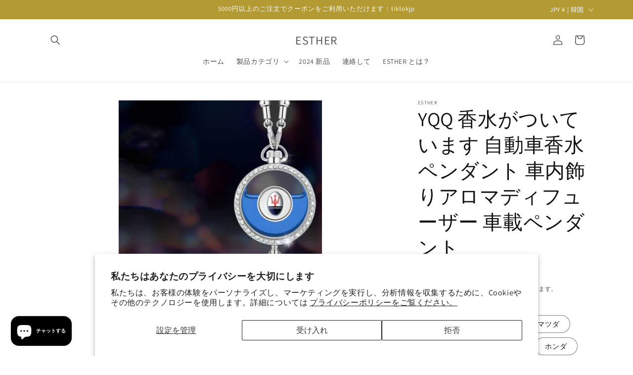

--- FILE ---
content_type: text/html; charset=utf-8
request_url: https://tiktokjp.com/ja-hg/products/yqq-%E9%A6%99%E6%B0%B4%E3%81%8C%E3%81%A4%E3%81%84%E3%81%A6%E3%81%84%E3%81%BE%E3%81%99-%E8%87%AA%E5%8B%95%E8%BB%8A%E9%A6%99%E6%B0%B4%E3%83%9A%E3%83%B3%E3%83%80%E3%83%B3%E3%83%88-%E8%BB%8A%E5%86%85%E9%A3%BE%E3%82%8A%E3%82%A2%E3%83%AD%E3%83%9E%E3%83%87%E3%82%A3%E3%83%95%E3%83%A5%E3%83%BC%E3%82%B6%E3%83%BC-%E8%BB%8A%E8%BC%89%E3%83%9A%E3%83%B3%E3%83%80%E3%83%B3%E3%83%88
body_size: 79279
content:
<!doctype html>
<html class="no-js" lang="ja">
  <head><meta name="google-site-verification" content="KTxjIBNfGu-OKG5yEMl5BLLZvWPLryHJz3lURZCZeaY" />
    <meta charset="utf-8">
    <meta http-equiv="X-UA-Compatible" content="IE=edge">
    <meta name="viewport" content="width=device-width,initial-scale=1">
    <meta name="theme-color" content="">
    <link rel="canonical" href="https://tiktokjp.com/ja-hg/products/yqq-%e9%a6%99%e6%b0%b4%e3%81%8c%e3%81%a4%e3%81%84%e3%81%a6%e3%81%84%e3%81%be%e3%81%99-%e8%87%aa%e5%8b%95%e8%bb%8a%e9%a6%99%e6%b0%b4%e3%83%9a%e3%83%b3%e3%83%80%e3%83%b3%e3%83%88-%e8%bb%8a%e5%86%85%e9%a3%be%e3%82%8a%e3%82%a2%e3%83%ad%e3%83%9e%e3%83%87%e3%82%a3%e3%83%95%e3%83%a5%e3%83%bc%e3%82%b6%e3%83%bc-%e8%bb%8a%e8%bc%89%e3%83%9a%e3%83%b3%e3%83%80%e3%83%b3%e3%83%88"><link rel="preconnect" href="https://fonts.shopifycdn.com" crossorigin><title>
      YQQ 香水がついています 自動車香水ペンダント 車内飾りアロマディフューザー 車載ペンダント
 &ndash; ESTHER</title>

    
      <meta name="description" content="もしオーダーメイドをご希望のお客様なら、下のリンクからご確認ください/香り（マーク/香り） .  香水付きの注文の出荷期間は20日です！ . 複数の車種からお選びいただけます 香水のタイプをお選びになりたい場合は車のアクセサリー専用香水のリンクに合わせて購入する必要がありますさもなければ香水をランダムに送ります   ※ 詰め替えに関しては市販の香水も使えますので、新たな使い方や新たな匂いで楽しめます！ . アルコールフリー、植物抽出、お年寄りや子供、 妊婦さんにも安心してお使いいただけますドライブ中に気分が味わえる快適な室内空間を演出!     □■□必ずお読みください□■□ 着払いについて 着払いは、配送時に配送業者が代金を徴収す">
    

    

<meta property="og:site_name" content="ESTHER">
<meta property="og:url" content="https://tiktokjp.com/ja-hg/products/yqq-%e9%a6%99%e6%b0%b4%e3%81%8c%e3%81%a4%e3%81%84%e3%81%a6%e3%81%84%e3%81%be%e3%81%99-%e8%87%aa%e5%8b%95%e8%bb%8a%e9%a6%99%e6%b0%b4%e3%83%9a%e3%83%b3%e3%83%80%e3%83%b3%e3%83%88-%e8%bb%8a%e5%86%85%e9%a3%be%e3%82%8a%e3%82%a2%e3%83%ad%e3%83%9e%e3%83%87%e3%82%a3%e3%83%95%e3%83%a5%e3%83%bc%e3%82%b6%e3%83%bc-%e8%bb%8a%e8%bc%89%e3%83%9a%e3%83%b3%e3%83%80%e3%83%b3%e3%83%88">
<meta property="og:title" content="YQQ 香水がついています 自動車香水ペンダント 車内飾りアロマディフューザー 車載ペンダント">
<meta property="og:type" content="product">
<meta property="og:description" content="もしオーダーメイドをご希望のお客様なら、下のリンクからご確認ください/香り（マーク/香り） .  香水付きの注文の出荷期間は20日です！ . 複数の車種からお選びいただけます 香水のタイプをお選びになりたい場合は車のアクセサリー専用香水のリンクに合わせて購入する必要がありますさもなければ香水をランダムに送ります   ※ 詰め替えに関しては市販の香水も使えますので、新たな使い方や新たな匂いで楽しめます！ . アルコールフリー、植物抽出、お年寄りや子供、 妊婦さんにも安心してお使いいただけますドライブ中に気分が味わえる快適な室内空間を演出!     □■□必ずお読みください□■□ 着払いについて 着払いは、配送時に配送業者が代金を徴収す"><meta property="og:image" content="http://tiktokjp.com/cdn/shop/products/999_66021f29-9305-4873-92e5-fe1e25f10e20.webp?v=1651801245">
  <meta property="og:image:secure_url" content="https://tiktokjp.com/cdn/shop/products/999_66021f29-9305-4873-92e5-fe1e25f10e20.webp?v=1651801245">
  <meta property="og:image:width" content="360">
  <meta property="og:image:height" content="480"><meta property="og:price:amount" content="3,770">
  <meta property="og:price:currency" content="JPY"><meta name="twitter:card" content="summary_large_image">
<meta name="twitter:title" content="YQQ 香水がついています 自動車香水ペンダント 車内飾りアロマディフューザー 車載ペンダント">
<meta name="twitter:description" content="もしオーダーメイドをご希望のお客様なら、下のリンクからご確認ください/香り（マーク/香り） .  香水付きの注文の出荷期間は20日です！ . 複数の車種からお選びいただけます 香水のタイプをお選びになりたい場合は車のアクセサリー専用香水のリンクに合わせて購入する必要がありますさもなければ香水をランダムに送ります   ※ 詰め替えに関しては市販の香水も使えますので、新たな使い方や新たな匂いで楽しめます！ . アルコールフリー、植物抽出、お年寄りや子供、 妊婦さんにも安心してお使いいただけますドライブ中に気分が味わえる快適な室内空間を演出!     □■□必ずお読みください□■□ 着払いについて 着払いは、配送時に配送業者が代金を徴収す">


    <script src="//tiktokjp.com/cdn/shop/t/27/assets/constants.js?v=58251544750838685771700557292" defer="defer"></script>
    <script src="//tiktokjp.com/cdn/shop/t/27/assets/pubsub.js?v=158357773527763999511700557293" defer="defer"></script>
    <script src="//tiktokjp.com/cdn/shop/t/27/assets/global.js?v=40820548392383841591700557292" defer="defer"></script><script src="//tiktokjp.com/cdn/shop/t/27/assets/animations.js?v=88693664871331136111700557291" defer="defer"></script><script>window.performance && window.performance.mark && window.performance.mark('shopify.content_for_header.start');</script><meta id="shopify-digital-wallet" name="shopify-digital-wallet" content="/56135254209/digital_wallets/dialog">
<link rel="alternate" hreflang="x-default" href="https://tiktokjp.com/products/yqq-%E9%A6%99%E6%B0%B4%E3%81%8C%E3%81%A4%E3%81%84%E3%81%A6%E3%81%84%E3%81%BE%E3%81%99-%E8%87%AA%E5%8B%95%E8%BB%8A%E9%A6%99%E6%B0%B4%E3%83%9A%E3%83%B3%E3%83%80%E3%83%B3%E3%83%88-%E8%BB%8A%E5%86%85%E9%A3%BE%E3%82%8A%E3%82%A2%E3%83%AD%E3%83%9E%E3%83%87%E3%82%A3%E3%83%95%E3%83%A5%E3%83%BC%E3%82%B6%E3%83%BC-%E8%BB%8A%E8%BC%89%E3%83%9A%E3%83%B3%E3%83%80%E3%83%B3%E3%83%88">
<link rel="alternate" hreflang="ja" href="https://tiktokjp.com/products/yqq-%E9%A6%99%E6%B0%B4%E3%81%8C%E3%81%A4%E3%81%84%E3%81%A6%E3%81%84%E3%81%BE%E3%81%99-%E8%87%AA%E5%8B%95%E8%BB%8A%E9%A6%99%E6%B0%B4%E3%83%9A%E3%83%B3%E3%83%80%E3%83%B3%E3%83%88-%E8%BB%8A%E5%86%85%E9%A3%BE%E3%82%8A%E3%82%A2%E3%83%AD%E3%83%9E%E3%83%87%E3%82%A3%E3%83%95%E3%83%A5%E3%83%BC%E3%82%B6%E3%83%BC-%E8%BB%8A%E8%BC%89%E3%83%9A%E3%83%B3%E3%83%80%E3%83%B3%E3%83%88">
<link rel="alternate" hreflang="ja-US" href="https://tiktokjp.com/ja-usa/products/yqq-%E9%A6%99%E6%B0%B4%E3%81%8C%E3%81%A4%E3%81%84%E3%81%A6%E3%81%84%E3%81%BE%E3%81%99-%E8%87%AA%E5%8B%95%E8%BB%8A%E9%A6%99%E6%B0%B4%E3%83%9A%E3%83%B3%E3%83%80%E3%83%B3%E3%83%88-%E8%BB%8A%E5%86%85%E9%A3%BE%E3%82%8A%E3%82%A2%E3%83%AD%E3%83%9E%E3%83%87%E3%82%A3%E3%83%95%E3%83%A5%E3%83%BC%E3%82%B6%E3%83%BC-%E8%BB%8A%E8%BC%89%E3%83%9A%E3%83%B3%E3%83%80%E3%83%B3%E3%83%88">
<link rel="alternate" hreflang="ja-KR" href="https://tiktokjp.com/ja-hg/products/yqq-%E9%A6%99%E6%B0%B4%E3%81%8C%E3%81%A4%E3%81%84%E3%81%A6%E3%81%84%E3%81%BE%E3%81%99-%E8%87%AA%E5%8B%95%E8%BB%8A%E9%A6%99%E6%B0%B4%E3%83%9A%E3%83%B3%E3%83%80%E3%83%B3%E3%83%88-%E8%BB%8A%E5%86%85%E9%A3%BE%E3%82%8A%E3%82%A2%E3%83%AD%E3%83%9E%E3%83%87%E3%82%A3%E3%83%95%E3%83%A5%E3%83%BC%E3%82%B6%E3%83%BC-%E8%BB%8A%E8%BC%89%E3%83%9A%E3%83%B3%E3%83%80%E3%83%B3%E3%83%88">
<link rel="alternate" type="application/json+oembed" href="https://tiktokjp.com/ja-hg/products/yqq-%e9%a6%99%e6%b0%b4%e3%81%8c%e3%81%a4%e3%81%84%e3%81%a6%e3%81%84%e3%81%be%e3%81%99-%e8%87%aa%e5%8b%95%e8%bb%8a%e9%a6%99%e6%b0%b4%e3%83%9a%e3%83%b3%e3%83%80%e3%83%b3%e3%83%88-%e8%bb%8a%e5%86%85%e9%a3%be%e3%82%8a%e3%82%a2%e3%83%ad%e3%83%9e%e3%83%87%e3%82%a3%e3%83%95%e3%83%a5%e3%83%bc%e3%82%b6%e3%83%bc-%e8%bb%8a%e8%bc%89%e3%83%9a%e3%83%b3%e3%83%80%e3%83%b3%e3%83%88.oembed">
<script async="async" src="/checkouts/internal/preloads.js?locale=ja-KR"></script>
<script id="shopify-features" type="application/json">{"accessToken":"c492f2a0b1554ac0ae4f04896a0990da","betas":["rich-media-storefront-analytics"],"domain":"tiktokjp.com","predictiveSearch":false,"shopId":56135254209,"locale":"ja"}</script>
<script>var Shopify = Shopify || {};
Shopify.shop = "tiktokmu.myshopify.com";
Shopify.locale = "ja";
Shopify.currency = {"active":"JPY","rate":"1.0"};
Shopify.country = "KR";
Shopify.theme = {"name":"Dawn","id":162117877953,"schema_name":"Dawn","schema_version":"12.0.0","theme_store_id":887,"role":"main"};
Shopify.theme.handle = "null";
Shopify.theme.style = {"id":null,"handle":null};
Shopify.cdnHost = "tiktokjp.com/cdn";
Shopify.routes = Shopify.routes || {};
Shopify.routes.root = "/ja-hg/";</script>
<script type="module">!function(o){(o.Shopify=o.Shopify||{}).modules=!0}(window);</script>
<script>!function(o){function n(){var o=[];function n(){o.push(Array.prototype.slice.apply(arguments))}return n.q=o,n}var t=o.Shopify=o.Shopify||{};t.loadFeatures=n(),t.autoloadFeatures=n()}(window);</script>
<script id="shop-js-analytics" type="application/json">{"pageType":"product"}</script>
<script defer="defer" async type="module" src="//tiktokjp.com/cdn/shopifycloud/shop-js/modules/v2/client.init-shop-cart-sync_0MstufBG.ja.esm.js"></script>
<script defer="defer" async type="module" src="//tiktokjp.com/cdn/shopifycloud/shop-js/modules/v2/chunk.common_jll-23Z1.esm.js"></script>
<script defer="defer" async type="module" src="//tiktokjp.com/cdn/shopifycloud/shop-js/modules/v2/chunk.modal_HXih6-AF.esm.js"></script>
<script type="module">
  await import("//tiktokjp.com/cdn/shopifycloud/shop-js/modules/v2/client.init-shop-cart-sync_0MstufBG.ja.esm.js");
await import("//tiktokjp.com/cdn/shopifycloud/shop-js/modules/v2/chunk.common_jll-23Z1.esm.js");
await import("//tiktokjp.com/cdn/shopifycloud/shop-js/modules/v2/chunk.modal_HXih6-AF.esm.js");

  window.Shopify.SignInWithShop?.initShopCartSync?.({"fedCMEnabled":true,"windoidEnabled":true});

</script>
<script>(function() {
  var isLoaded = false;
  function asyncLoad() {
    if (isLoaded) return;
    isLoaded = true;
    var urls = ["https:\/\/content-block.yity.dev\/script-load.js?shop=tiktokmu.myshopify.com","https:\/\/cdn5.hextom.com\/js\/vimotia.js?shop=tiktokmu.myshopify.com"];
    for (var i = 0; i < urls.length; i++) {
      var s = document.createElement('script');
      s.type = 'text/javascript';
      s.async = true;
      s.src = urls[i];
      var x = document.getElementsByTagName('script')[0];
      x.parentNode.insertBefore(s, x);
    }
  };
  if(window.attachEvent) {
    window.attachEvent('onload', asyncLoad);
  } else {
    window.addEventListener('load', asyncLoad, false);
  }
})();</script>
<script id="__st">var __st={"a":56135254209,"offset":32400,"reqid":"56ae6a1e-7048-4eb4-83fe-4715492ad92a-1769259947","pageurl":"tiktokjp.com\/ja-hg\/products\/yqq-%E9%A6%99%E6%B0%B4%E3%81%8C%E3%81%A4%E3%81%84%E3%81%A6%E3%81%84%E3%81%BE%E3%81%99-%E8%87%AA%E5%8B%95%E8%BB%8A%E9%A6%99%E6%B0%B4%E3%83%9A%E3%83%B3%E3%83%80%E3%83%B3%E3%83%88-%E8%BB%8A%E5%86%85%E9%A3%BE%E3%82%8A%E3%82%A2%E3%83%AD%E3%83%9E%E3%83%87%E3%82%A3%E3%83%95%E3%83%A5%E3%83%BC%E3%82%B6%E3%83%BC-%E8%BB%8A%E8%BC%89%E3%83%9A%E3%83%B3%E3%83%80%E3%83%B3%E3%83%88","u":"bd5efaa7faa9","p":"product","rtyp":"product","rid":7222227239105};</script>
<script>window.ShopifyPaypalV4VisibilityTracking = true;</script>
<script id="form-persister">!function(){'use strict';const t='contact',e='new_comment',n=[[t,t],['blogs',e],['comments',e],[t,'customer']],o='password',r='form_key',c=['recaptcha-v3-token','g-recaptcha-response','h-captcha-response',o],s=()=>{try{return window.sessionStorage}catch{return}},i='__shopify_v',u=t=>t.elements[r],a=function(){const t=[...n].map((([t,e])=>`form[action*='/${t}']:not([data-nocaptcha='true']) input[name='form_type'][value='${e}']`)).join(',');var e;return e=t,()=>e?[...document.querySelectorAll(e)].map((t=>t.form)):[]}();function m(t){const e=u(t);a().includes(t)&&(!e||!e.value)&&function(t){try{if(!s())return;!function(t){const e=s();if(!e)return;const n=u(t);if(!n)return;const o=n.value;o&&e.removeItem(o)}(t);const e=Array.from(Array(32),(()=>Math.random().toString(36)[2])).join('');!function(t,e){u(t)||t.append(Object.assign(document.createElement('input'),{type:'hidden',name:r})),t.elements[r].value=e}(t,e),function(t,e){const n=s();if(!n)return;const r=[...t.querySelectorAll(`input[type='${o}']`)].map((({name:t})=>t)),u=[...c,...r],a={};for(const[o,c]of new FormData(t).entries())u.includes(o)||(a[o]=c);n.setItem(e,JSON.stringify({[i]:1,action:t.action,data:a}))}(t,e)}catch(e){console.error('failed to persist form',e)}}(t)}const f=t=>{if('true'===t.dataset.persistBound)return;const e=function(t,e){const n=function(t){return'function'==typeof t.submit?t.submit:HTMLFormElement.prototype.submit}(t).bind(t);return function(){let t;return()=>{t||(t=!0,(()=>{try{e(),n()}catch(t){(t=>{console.error('form submit failed',t)})(t)}})(),setTimeout((()=>t=!1),250))}}()}(t,(()=>{m(t)}));!function(t,e){if('function'==typeof t.submit&&'function'==typeof e)try{t.submit=e}catch{}}(t,e),t.addEventListener('submit',(t=>{t.preventDefault(),e()})),t.dataset.persistBound='true'};!function(){function t(t){const e=(t=>{const e=t.target;return e instanceof HTMLFormElement?e:e&&e.form})(t);e&&m(e)}document.addEventListener('submit',t),document.addEventListener('DOMContentLoaded',(()=>{const e=a();for(const t of e)f(t);var n;n=document.body,new window.MutationObserver((t=>{for(const e of t)if('childList'===e.type&&e.addedNodes.length)for(const t of e.addedNodes)1===t.nodeType&&'FORM'===t.tagName&&a().includes(t)&&f(t)})).observe(n,{childList:!0,subtree:!0,attributes:!1}),document.removeEventListener('submit',t)}))}()}();</script>
<script integrity="sha256-4kQ18oKyAcykRKYeNunJcIwy7WH5gtpwJnB7kiuLZ1E=" data-source-attribution="shopify.loadfeatures" defer="defer" src="//tiktokjp.com/cdn/shopifycloud/storefront/assets/storefront/load_feature-a0a9edcb.js" crossorigin="anonymous"></script>
<script data-source-attribution="shopify.dynamic_checkout.dynamic.init">var Shopify=Shopify||{};Shopify.PaymentButton=Shopify.PaymentButton||{isStorefrontPortableWallets:!0,init:function(){window.Shopify.PaymentButton.init=function(){};var t=document.createElement("script");t.src="https://tiktokjp.com/cdn/shopifycloud/portable-wallets/latest/portable-wallets.ja.js",t.type="module",document.head.appendChild(t)}};
</script>
<script data-source-attribution="shopify.dynamic_checkout.buyer_consent">
  function portableWalletsHideBuyerConsent(e){var t=document.getElementById("shopify-buyer-consent"),n=document.getElementById("shopify-subscription-policy-button");t&&n&&(t.classList.add("hidden"),t.setAttribute("aria-hidden","true"),n.removeEventListener("click",e))}function portableWalletsShowBuyerConsent(e){var t=document.getElementById("shopify-buyer-consent"),n=document.getElementById("shopify-subscription-policy-button");t&&n&&(t.classList.remove("hidden"),t.removeAttribute("aria-hidden"),n.addEventListener("click",e))}window.Shopify?.PaymentButton&&(window.Shopify.PaymentButton.hideBuyerConsent=portableWalletsHideBuyerConsent,window.Shopify.PaymentButton.showBuyerConsent=portableWalletsShowBuyerConsent);
</script>
<script>
  function portableWalletsCleanup(e){e&&e.src&&console.error("Failed to load portable wallets script "+e.src);var t=document.querySelectorAll("shopify-accelerated-checkout .shopify-payment-button__skeleton, shopify-accelerated-checkout-cart .wallet-cart-button__skeleton"),e=document.getElementById("shopify-buyer-consent");for(let e=0;e<t.length;e++)t[e].remove();e&&e.remove()}function portableWalletsNotLoadedAsModule(e){e instanceof ErrorEvent&&"string"==typeof e.message&&e.message.includes("import.meta")&&"string"==typeof e.filename&&e.filename.includes("portable-wallets")&&(window.removeEventListener("error",portableWalletsNotLoadedAsModule),window.Shopify.PaymentButton.failedToLoad=e,"loading"===document.readyState?document.addEventListener("DOMContentLoaded",window.Shopify.PaymentButton.init):window.Shopify.PaymentButton.init())}window.addEventListener("error",portableWalletsNotLoadedAsModule);
</script>

<script type="module" src="https://tiktokjp.com/cdn/shopifycloud/portable-wallets/latest/portable-wallets.ja.js" onError="portableWalletsCleanup(this)" crossorigin="anonymous"></script>
<script nomodule>
  document.addEventListener("DOMContentLoaded", portableWalletsCleanup);
</script>

<script id='scb4127' type='text/javascript' async='' src='https://tiktokjp.com/cdn/shopifycloud/privacy-banner/storefront-banner.js'></script><link id="shopify-accelerated-checkout-styles" rel="stylesheet" media="screen" href="https://tiktokjp.com/cdn/shopifycloud/portable-wallets/latest/accelerated-checkout-backwards-compat.css" crossorigin="anonymous">
<style id="shopify-accelerated-checkout-cart">
        #shopify-buyer-consent {
  margin-top: 1em;
  display: inline-block;
  width: 100%;
}

#shopify-buyer-consent.hidden {
  display: none;
}

#shopify-subscription-policy-button {
  background: none;
  border: none;
  padding: 0;
  text-decoration: underline;
  font-size: inherit;
  cursor: pointer;
}

#shopify-subscription-policy-button::before {
  box-shadow: none;
}

      </style>
<script id="sections-script" data-sections="header" defer="defer" src="//tiktokjp.com/cdn/shop/t/27/compiled_assets/scripts.js?v=1729"></script>
<script>window.performance && window.performance.mark && window.performance.mark('shopify.content_for_header.end');</script>


    <style data-shopify>
      @font-face {
  font-family: Assistant;
  font-weight: 400;
  font-style: normal;
  font-display: swap;
  src: url("//tiktokjp.com/cdn/fonts/assistant/assistant_n4.9120912a469cad1cc292572851508ca49d12e768.woff2") format("woff2"),
       url("//tiktokjp.com/cdn/fonts/assistant/assistant_n4.6e9875ce64e0fefcd3f4446b7ec9036b3ddd2985.woff") format("woff");
}

      @font-face {
  font-family: Assistant;
  font-weight: 700;
  font-style: normal;
  font-display: swap;
  src: url("//tiktokjp.com/cdn/fonts/assistant/assistant_n7.bf44452348ec8b8efa3aa3068825305886b1c83c.woff2") format("woff2"),
       url("//tiktokjp.com/cdn/fonts/assistant/assistant_n7.0c887fee83f6b3bda822f1150b912c72da0f7b64.woff") format("woff");
}

      
      
      @font-face {
  font-family: Assistant;
  font-weight: 400;
  font-style: normal;
  font-display: swap;
  src: url("//tiktokjp.com/cdn/fonts/assistant/assistant_n4.9120912a469cad1cc292572851508ca49d12e768.woff2") format("woff2"),
       url("//tiktokjp.com/cdn/fonts/assistant/assistant_n4.6e9875ce64e0fefcd3f4446b7ec9036b3ddd2985.woff") format("woff");
}


      
        :root,
        .color-background-1 {
          --color-background: 255,255,255;
        
          --gradient-background: #ffffff;
        

        

        --color-foreground: 18,18,18;
        --color-background-contrast: 191,191,191;
        --color-shadow: 18,18,18;
        --color-button: 18,18,18;
        --color-button-text: 255,255,255;
        --color-secondary-button: 255,255,255;
        --color-secondary-button-text: 18,18,18;
        --color-link: 18,18,18;
        --color-badge-foreground: 18,18,18;
        --color-badge-background: 255,255,255;
        --color-badge-border: 18,18,18;
        --payment-terms-background-color: rgb(255 255 255);
      }
      
        
        .color-background-2 {
          --color-background: 243,243,243;
        
          --gradient-background: #f3f3f3;
        

        

        --color-foreground: 18,18,18;
        --color-background-contrast: 179,179,179;
        --color-shadow: 18,18,18;
        --color-button: 18,18,18;
        --color-button-text: 243,243,243;
        --color-secondary-button: 243,243,243;
        --color-secondary-button-text: 18,18,18;
        --color-link: 18,18,18;
        --color-badge-foreground: 18,18,18;
        --color-badge-background: 243,243,243;
        --color-badge-border: 18,18,18;
        --payment-terms-background-color: rgb(243 243 243);
      }
      
        
        .color-inverse {
          --color-background: 36,40,51;
        
          --gradient-background: #242833;
        

        

        --color-foreground: 255,255,255;
        --color-background-contrast: 47,52,66;
        --color-shadow: 18,18,18;
        --color-button: 255,255,255;
        --color-button-text: 0,0,0;
        --color-secondary-button: 36,40,51;
        --color-secondary-button-text: 255,255,255;
        --color-link: 255,255,255;
        --color-badge-foreground: 255,255,255;
        --color-badge-background: 36,40,51;
        --color-badge-border: 255,255,255;
        --payment-terms-background-color: rgb(36 40 51);
      }
      
        
        .color-accent-1 {
          --color-background: 18,18,18;
        
          --gradient-background: #121212;
        

        

        --color-foreground: 255,255,255;
        --color-background-contrast: 146,146,146;
        --color-shadow: 18,18,18;
        --color-button: 255,255,255;
        --color-button-text: 18,18,18;
        --color-secondary-button: 18,18,18;
        --color-secondary-button-text: 255,255,255;
        --color-link: 255,255,255;
        --color-badge-foreground: 255,255,255;
        --color-badge-background: 18,18,18;
        --color-badge-border: 255,255,255;
        --payment-terms-background-color: rgb(18 18 18);
      }
      
        
        .color-accent-2 {
          --color-background: 180,154,51;
        
          --gradient-background: #b49a33;
        

        

        --color-foreground: 255,255,255;
        --color-background-contrast: 81,69,23;
        --color-shadow: 18,18,18;
        --color-button: 255,255,255;
        --color-button-text: 51,79,180;
        --color-secondary-button: 180,154,51;
        --color-secondary-button-text: 255,255,255;
        --color-link: 255,255,255;
        --color-badge-foreground: 255,255,255;
        --color-badge-background: 180,154,51;
        --color-badge-border: 255,255,255;
        --payment-terms-background-color: rgb(180 154 51);
      }
      
        
        .color-scheme-8de0b553-67f4-47b0-b718-1f61c838ec52 {
          --color-background: 51,180,179;
        
          --gradient-background: #33b4b3;
        

        

        --color-foreground: 18,18,18;
        --color-background-contrast: 23,81,80;
        --color-shadow: 18,18,18;
        --color-button: 18,18,18;
        --color-button-text: 255,255,255;
        --color-secondary-button: 51,180,179;
        --color-secondary-button-text: 18,18,18;
        --color-link: 18,18,18;
        --color-badge-foreground: 18,18,18;
        --color-badge-background: 51,180,179;
        --color-badge-border: 18,18,18;
        --payment-terms-background-color: rgb(51 180 179);
      }
      
        
        .color-scheme-cb63efd6-127f-4c50-bab8-4fef6a09ae36 {
          --color-background: 51,79,180;
        
          --gradient-background: #334fb4;
        

        

        --color-foreground: 18,18,18;
        --color-background-contrast: 23,35,81;
        --color-shadow: 18,18,18;
        --color-button: 18,18,18;
        --color-button-text: 255,255,255;
        --color-secondary-button: 51,79,180;
        --color-secondary-button-text: 18,18,18;
        --color-link: 18,18,18;
        --color-badge-foreground: 18,18,18;
        --color-badge-background: 51,79,180;
        --color-badge-border: 18,18,18;
        --payment-terms-background-color: rgb(51 79 180);
      }
      
        
        .color-scheme-78153876-d536-409e-8a5c-0b4e9a48e00e {
          --color-background: 228,46,46;
        
          --gradient-background: #e42e2e;
        

        

        --color-foreground: 228,46,55;
        --color-background-contrast: 130,17,17;
        --color-shadow: 18,18,18;
        --color-button: 18,18,18;
        --color-button-text: 255,255,255;
        --color-secondary-button: 228,46,46;
        --color-secondary-button-text: 18,18,18;
        --color-link: 18,18,18;
        --color-badge-foreground: 228,46,55;
        --color-badge-background: 228,46,46;
        --color-badge-border: 228,46,55;
        --payment-terms-background-color: rgb(228 46 46);
      }
      

      body, .color-background-1, .color-background-2, .color-inverse, .color-accent-1, .color-accent-2, .color-scheme-8de0b553-67f4-47b0-b718-1f61c838ec52, .color-scheme-cb63efd6-127f-4c50-bab8-4fef6a09ae36, .color-scheme-78153876-d536-409e-8a5c-0b4e9a48e00e {
        color: rgba(var(--color-foreground), 0.75);
        background-color: rgb(var(--color-background));
      }

      :root {
        --font-body-family: Assistant, sans-serif;
        --font-body-style: normal;
        --font-body-weight: 400;
        --font-body-weight-bold: 700;

        --font-heading-family: Assistant, sans-serif;
        --font-heading-style: normal;
        --font-heading-weight: 400;

        --font-body-scale: 1.0;
        --font-heading-scale: 1.0;

        --media-padding: px;
        --media-border-opacity: 0.05;
        --media-border-width: 1px;
        --media-radius: 0px;
        --media-shadow-opacity: 0.0;
        --media-shadow-horizontal-offset: 0px;
        --media-shadow-vertical-offset: 4px;
        --media-shadow-blur-radius: 5px;
        --media-shadow-visible: 0;

        --page-width: 120rem;
        --page-width-margin: 0rem;

        --product-card-image-padding: 0.0rem;
        --product-card-corner-radius: 0.0rem;
        --product-card-text-alignment: left;
        --product-card-border-width: 0.0rem;
        --product-card-border-opacity: 0.1;
        --product-card-shadow-opacity: 0.0;
        --product-card-shadow-visible: 0;
        --product-card-shadow-horizontal-offset: 0.0rem;
        --product-card-shadow-vertical-offset: 0.4rem;
        --product-card-shadow-blur-radius: 0.5rem;

        --collection-card-image-padding: 0.0rem;
        --collection-card-corner-radius: 0.0rem;
        --collection-card-text-alignment: left;
        --collection-card-border-width: 0.0rem;
        --collection-card-border-opacity: 0.1;
        --collection-card-shadow-opacity: 0.0;
        --collection-card-shadow-visible: 0;
        --collection-card-shadow-horizontal-offset: 0.0rem;
        --collection-card-shadow-vertical-offset: 0.4rem;
        --collection-card-shadow-blur-radius: 0.5rem;

        --blog-card-image-padding: 0.0rem;
        --blog-card-corner-radius: 0.0rem;
        --blog-card-text-alignment: left;
        --blog-card-border-width: 0.0rem;
        --blog-card-border-opacity: 0.1;
        --blog-card-shadow-opacity: 0.0;
        --blog-card-shadow-visible: 0;
        --blog-card-shadow-horizontal-offset: 0.0rem;
        --blog-card-shadow-vertical-offset: 0.4rem;
        --blog-card-shadow-blur-radius: 0.5rem;

        --badge-corner-radius: 4.0rem;

        --popup-border-width: 1px;
        --popup-border-opacity: 0.1;
        --popup-corner-radius: 0px;
        --popup-shadow-opacity: 0.05;
        --popup-shadow-horizontal-offset: 0px;
        --popup-shadow-vertical-offset: 4px;
        --popup-shadow-blur-radius: 5px;

        --drawer-border-width: 1px;
        --drawer-border-opacity: 0.1;
        --drawer-shadow-opacity: 0.0;
        --drawer-shadow-horizontal-offset: 0px;
        --drawer-shadow-vertical-offset: 4px;
        --drawer-shadow-blur-radius: 5px;

        --spacing-sections-desktop: 0px;
        --spacing-sections-mobile: 0px;

        --grid-desktop-vertical-spacing: 8px;
        --grid-desktop-horizontal-spacing: 8px;
        --grid-mobile-vertical-spacing: 4px;
        --grid-mobile-horizontal-spacing: 4px;

        --text-boxes-border-opacity: 0.1;
        --text-boxes-border-width: 0px;
        --text-boxes-radius: 0px;
        --text-boxes-shadow-opacity: 0.0;
        --text-boxes-shadow-visible: 0;
        --text-boxes-shadow-horizontal-offset: 0px;
        --text-boxes-shadow-vertical-offset: 4px;
        --text-boxes-shadow-blur-radius: 5px;

        --buttons-radius: 0px;
        --buttons-radius-outset: 0px;
        --buttons-border-width: 1px;
        --buttons-border-opacity: 1.0;
        --buttons-shadow-opacity: 0.0;
        --buttons-shadow-visible: 0;
        --buttons-shadow-horizontal-offset: 0px;
        --buttons-shadow-vertical-offset: 4px;
        --buttons-shadow-blur-radius: 5px;
        --buttons-border-offset: 0px;

        --inputs-radius: 0px;
        --inputs-border-width: 1px;
        --inputs-border-opacity: 0.55;
        --inputs-shadow-opacity: 0.0;
        --inputs-shadow-horizontal-offset: 0px;
        --inputs-margin-offset: 0px;
        --inputs-shadow-vertical-offset: 4px;
        --inputs-shadow-blur-radius: 5px;
        --inputs-radius-outset: 0px;

        --variant-pills-radius: 40px;
        --variant-pills-border-width: 1px;
        --variant-pills-border-opacity: 0.55;
        --variant-pills-shadow-opacity: 0.0;
        --variant-pills-shadow-horizontal-offset: 0px;
        --variant-pills-shadow-vertical-offset: 4px;
        --variant-pills-shadow-blur-radius: 5px;
      }

      *,
      *::before,
      *::after {
        box-sizing: inherit;
      }

      html {
        box-sizing: border-box;
        font-size: calc(var(--font-body-scale) * 62.5%);
        height: 100%;
      }

      body {
        display: grid;
        grid-template-rows: auto auto 1fr auto;
        grid-template-columns: 100%;
        min-height: 100%;
        margin: 0;
        font-size: 1.5rem;
        letter-spacing: 0.06rem;
        line-height: calc(1 + 0.8 / var(--font-body-scale));
        font-family: var(--font-body-family);
        font-style: var(--font-body-style);
        font-weight: var(--font-body-weight);
      }

      @media screen and (min-width: 750px) {
        body {
          font-size: 1.6rem;
        }
      }
    </style>

    <link href="//tiktokjp.com/cdn/shop/t/27/assets/base.css?v=22615539281115885671700557291" rel="stylesheet" type="text/css" media="all" />
<link rel="preload" as="font" href="//tiktokjp.com/cdn/fonts/assistant/assistant_n4.9120912a469cad1cc292572851508ca49d12e768.woff2" type="font/woff2" crossorigin><link rel="preload" as="font" href="//tiktokjp.com/cdn/fonts/assistant/assistant_n4.9120912a469cad1cc292572851508ca49d12e768.woff2" type="font/woff2" crossorigin><link href="//tiktokjp.com/cdn/shop/t/27/assets/component-localization-form.css?v=143319823105703127341700557292" rel="stylesheet" type="text/css" media="all" />
      <script src="//tiktokjp.com/cdn/shop/t/27/assets/localization-form.js?v=161644695336821385561700557293" defer="defer"></script><link
        rel="stylesheet"
        href="//tiktokjp.com/cdn/shop/t/27/assets/component-predictive-search.css?v=118923337488134913561700557292"
        media="print"
        onload="this.media='all'"
      ><script>
      document.documentElement.className = document.documentElement.className.replace('no-js', 'js');
      if (Shopify.designMode) {
        document.documentElement.classList.add('shopify-design-mode');
      }
    </script>
  
<!-- BEGIN app block: shopify://apps/judge-me-reviews/blocks/judgeme_core/61ccd3b1-a9f2-4160-9fe9-4fec8413e5d8 --><!-- Start of Judge.me Core -->






<link rel="dns-prefetch" href="https://cdnwidget.judge.me">
<link rel="dns-prefetch" href="https://cdn.judge.me">
<link rel="dns-prefetch" href="https://cdn1.judge.me">
<link rel="dns-prefetch" href="https://api.judge.me">

<script data-cfasync='false' class='jdgm-settings-script'>window.jdgmSettings={"pagination":5,"disable_web_reviews":false,"badge_no_review_text":"レビューなし","badge_n_reviews_text":"{{ n }}件のレビュー","hide_badge_preview_if_no_reviews":true,"badge_hide_text":false,"enforce_center_preview_badge":false,"widget_title":"カスタマーレビュー","widget_open_form_text":"レビューを書く","widget_close_form_text":"レビューをキャンセル","widget_refresh_page_text":"ページを更新","widget_summary_text":"{{ number_of_reviews }}件のレビューに基づく","widget_no_review_text":"最初のレビューを書きましょう","widget_name_field_text":"表示名","widget_verified_name_field_text":"認証された名前（公開）","widget_name_placeholder_text":"表示名","widget_required_field_error_text":"このフィールドは必須です。","widget_email_field_text":"メールアドレス","widget_verified_email_field_text":"認証されたメール（非公開、編集不可）","widget_email_placeholder_text":"あなたのメールアドレス（非公開）","widget_email_field_error_text":"有効なメールアドレスを入力してください。","widget_rating_field_text":"評価","widget_review_title_field_text":"レビュータイトル","widget_review_title_placeholder_text":"レビューにタイトルをつける","widget_review_body_field_text":"レビュー内容","widget_review_body_placeholder_text":"ここに書き始めてください...","widget_pictures_field_text":"写真/動画（任意）","widget_submit_review_text":"レビューを送信","widget_submit_verified_review_text":"認証済みレビューを送信","widget_submit_success_msg_with_auto_publish":"ありがとうございます！数分後にページを更新して、あなたのレビューを確認してください。\u003ca href='https://judge.me/login' target='_blank' rel='nofollow noopener'\u003eJudge.me\u003c/a\u003eにログインすることで、レビューの削除や編集ができます。","widget_submit_success_msg_no_auto_publish":"ありがとうございます！あなたのレビューはショップ管理者の承認を得た後に公開されます。\u003ca href='https://judge.me/login' target='_blank' rel='nofollow noopener'\u003eJudge.me\u003c/a\u003eにログインすることで、レビューの削除や編集ができます。","widget_show_default_reviews_out_of_total_text":"{{ n_reviews }}件のレビューのうち{{ n_reviews_shown }}件を表示しています。","widget_show_all_link_text":"すべて表示","widget_show_less_link_text":"表示を減らす","widget_author_said_text":"{{ reviewer_name }}の言葉：","widget_days_text":"{{ n }}日前","widget_weeks_text":"{{ n }}週間前","widget_months_text":"{{ n }}ヶ月前","widget_years_text":"{{ n }}年前","widget_yesterday_text":"昨日","widget_today_text":"今日","widget_replied_text":"\u003e\u003e {{ shop_name }}の返信：","widget_read_more_text":"続きを読む","widget_reviewer_name_as_initial":"","widget_rating_filter_color":"#fbcd0a","widget_rating_filter_see_all_text":"すべてのレビューを見る","widget_sorting_most_recent_text":"最新順","widget_sorting_highest_rating_text":"最高評価順","widget_sorting_lowest_rating_text":"最低評価順","widget_sorting_with_pictures_text":"写真付きのみ","widget_sorting_most_helpful_text":"最も役立つ順","widget_open_question_form_text":"質問する","widget_reviews_subtab_text":"レビュー","widget_questions_subtab_text":"質問","widget_question_label_text":"質問","widget_answer_label_text":"回答","widget_question_placeholder_text":"ここに質問を書いてください","widget_submit_question_text":"質問を送信","widget_question_submit_success_text":"ご質問ありがとうございます！回答があり次第ご連絡いたします。","verified_badge_text":"認証済み","verified_badge_bg_color":"","verified_badge_text_color":"","verified_badge_placement":"left-of-reviewer-name","widget_review_max_height":"","widget_hide_border":false,"widget_social_share":false,"widget_thumb":false,"widget_review_location_show":false,"widget_location_format":"","all_reviews_include_out_of_store_products":true,"all_reviews_out_of_store_text":"（ストア外）","all_reviews_pagination":100,"all_reviews_product_name_prefix_text":"について","enable_review_pictures":false,"enable_question_anwser":false,"widget_theme":"default","review_date_format":"mm/dd/yyyy","default_sort_method":"most-recent","widget_product_reviews_subtab_text":"製品レビュー","widget_shop_reviews_subtab_text":"ショップレビュー","widget_other_products_reviews_text":"他の製品のレビュー","widget_store_reviews_subtab_text":"ショップレビュー","widget_no_store_reviews_text":"この店舗はまだレビューを受け取っていません","widget_web_restriction_product_reviews_text":"この製品に対するレビューはまだありません","widget_no_items_text":"アイテムが見つかりません","widget_show_more_text":"もっと見る","widget_write_a_store_review_text":"ストアレビューを書く","widget_other_languages_heading":"他の言語のレビュー","widget_translate_review_text":"レビューを{{ language }}に翻訳","widget_translating_review_text":"翻訳中...","widget_show_original_translation_text":"原文を表示 ({{ language }})","widget_translate_review_failed_text":"レビューを翻訳できませんでした。","widget_translate_review_retry_text":"再試行","widget_translate_review_try_again_later_text":"後でもう一度お試しください","show_product_url_for_grouped_product":false,"widget_sorting_pictures_first_text":"写真を最初に","show_pictures_on_all_rev_page_mobile":false,"show_pictures_on_all_rev_page_desktop":false,"floating_tab_hide_mobile_install_preference":false,"floating_tab_button_name":"★ レビュー","floating_tab_title":"お客様の声","floating_tab_button_color":"","floating_tab_button_background_color":"","floating_tab_url":"","floating_tab_url_enabled":false,"floating_tab_tab_style":"text","all_reviews_text_badge_text":"お客様は当店を{{ shop.metafields.judgeme.all_reviews_count }}件のレビューに基づいて{{ shop.metafields.judgeme.all_reviews_rating | round: 1 }}/5と評価しています。","all_reviews_text_badge_text_branded_style":"{{ shop.metafields.judgeme.all_reviews_count }}件のレビューに基づいて5つ星中{{ shop.metafields.judgeme.all_reviews_rating | round: 1 }}つ星","is_all_reviews_text_badge_a_link":false,"show_stars_for_all_reviews_text_badge":false,"all_reviews_text_badge_url":"","all_reviews_text_style":"text","all_reviews_text_color_style":"judgeme_brand_color","all_reviews_text_color":"#108474","all_reviews_text_show_jm_brand":true,"featured_carousel_show_header":true,"featured_carousel_title":"お客様の声","testimonials_carousel_title":"お客様の声","videos_carousel_title":"お客様の声","cards_carousel_title":"お客様の声","featured_carousel_count_text":"{{ n }}件のレビューから","featured_carousel_add_link_to_all_reviews_page":false,"featured_carousel_url":"","featured_carousel_show_images":true,"featured_carousel_autoslide_interval":5,"featured_carousel_arrows_on_the_sides":false,"featured_carousel_height":250,"featured_carousel_width":80,"featured_carousel_image_size":0,"featured_carousel_image_height":250,"featured_carousel_arrow_color":"#eeeeee","verified_count_badge_style":"vintage","verified_count_badge_orientation":"horizontal","verified_count_badge_color_style":"judgeme_brand_color","verified_count_badge_color":"#108474","is_verified_count_badge_a_link":false,"verified_count_badge_url":"","verified_count_badge_show_jm_brand":true,"widget_rating_preset_default":5,"widget_first_sub_tab":"product-reviews","widget_show_histogram":true,"widget_histogram_use_custom_color":false,"widget_pagination_use_custom_color":false,"widget_star_use_custom_color":false,"widget_verified_badge_use_custom_color":false,"widget_write_review_use_custom_color":false,"picture_reminder_submit_button":"Upload Pictures","enable_review_videos":false,"mute_video_by_default":false,"widget_sorting_videos_first_text":"動画を最初に","widget_review_pending_text":"保留中","featured_carousel_items_for_large_screen":3,"social_share_options_order":"Facebook,Twitter","remove_microdata_snippet":false,"disable_json_ld":false,"enable_json_ld_products":false,"preview_badge_show_question_text":false,"preview_badge_no_question_text":"質問なし","preview_badge_n_question_text":"{{ number_of_questions }}件の質問","qa_badge_show_icon":false,"qa_badge_position":"same-row","remove_judgeme_branding":false,"widget_add_search_bar":false,"widget_search_bar_placeholder":"検索","widget_sorting_verified_only_text":"認証済みのみ","featured_carousel_theme":"default","featured_carousel_show_rating":true,"featured_carousel_show_title":true,"featured_carousel_show_body":true,"featured_carousel_show_date":false,"featured_carousel_show_reviewer":true,"featured_carousel_show_product":false,"featured_carousel_header_background_color":"#108474","featured_carousel_header_text_color":"#ffffff","featured_carousel_name_product_separator":"reviewed","featured_carousel_full_star_background":"#108474","featured_carousel_empty_star_background":"#dadada","featured_carousel_vertical_theme_background":"#f9fafb","featured_carousel_verified_badge_enable":false,"featured_carousel_verified_badge_color":"#108474","featured_carousel_border_style":"round","featured_carousel_review_line_length_limit":3,"featured_carousel_more_reviews_button_text":"さらにレビューを読む","featured_carousel_view_product_button_text":"製品を見る","all_reviews_page_load_reviews_on":"scroll","all_reviews_page_load_more_text":"さらにレビューを読み込む","disable_fb_tab_reviews":false,"enable_ajax_cdn_cache":false,"widget_advanced_speed_features":5,"widget_public_name_text":"のように公開表示","default_reviewer_name":"John Smith","default_reviewer_name_has_non_latin":true,"widget_reviewer_anonymous":"匿名","medals_widget_title":"Judge.me レビューメダル","medals_widget_background_color":"#f9fafb","medals_widget_position":"footer_all_pages","medals_widget_border_color":"#f9fafb","medals_widget_verified_text_position":"left","medals_widget_use_monochromatic_version":false,"medals_widget_elements_color":"#108474","show_reviewer_avatar":true,"widget_invalid_yt_video_url_error_text":"YouTubeビデオURLではありません","widget_max_length_field_error_text":"{0}文字以内で入力してください。","widget_show_country_flag":false,"widget_show_collected_via_shop_app":true,"widget_verified_by_shop_badge_style":"light","widget_verified_by_shop_text":"ショップによって認証","widget_show_photo_gallery":false,"widget_load_with_code_splitting":false,"widget_ugc_install_preference":false,"widget_ugc_title":"私たちが作り、あなたが共有","widget_ugc_subtitle":"タグ付けすると、あなたの写真が私たちのページで特集されます","widget_ugc_arrows_color":"#ffffff","widget_ugc_primary_button_text":"今すぐ購入","widget_ugc_primary_button_background_color":"#108474","widget_ugc_primary_button_text_color":"#ffffff","widget_ugc_primary_button_border_width":"0","widget_ugc_primary_button_border_style":"none","widget_ugc_primary_button_border_color":"#108474","widget_ugc_primary_button_border_radius":"25","widget_ugc_secondary_button_text":"さらに読み込む","widget_ugc_secondary_button_background_color":"#ffffff","widget_ugc_secondary_button_text_color":"#108474","widget_ugc_secondary_button_border_width":"2","widget_ugc_secondary_button_border_style":"solid","widget_ugc_secondary_button_border_color":"#108474","widget_ugc_secondary_button_border_radius":"25","widget_ugc_reviews_button_text":"レビューを見る","widget_ugc_reviews_button_background_color":"#ffffff","widget_ugc_reviews_button_text_color":"#108474","widget_ugc_reviews_button_border_width":"2","widget_ugc_reviews_button_border_style":"solid","widget_ugc_reviews_button_border_color":"#108474","widget_ugc_reviews_button_border_radius":"25","widget_ugc_reviews_button_link_to":"judgeme-reviews-page","widget_ugc_show_post_date":true,"widget_ugc_max_width":"800","widget_rating_metafield_value_type":true,"widget_primary_color":"#108474","widget_enable_secondary_color":false,"widget_secondary_color":"#edf5f5","widget_summary_average_rating_text":"5つ星中{{ average_rating }}つ星","widget_media_grid_title":"お客様の写真と動画","widget_media_grid_see_more_text":"もっと見る","widget_round_style":false,"widget_show_product_medals":true,"widget_verified_by_judgeme_text":"Judge.meによって認証","widget_show_store_medals":true,"widget_verified_by_judgeme_text_in_store_medals":"Judge.meによって認証","widget_media_field_exceed_quantity_message":"申し訳ありませんが、1つのレビューにつき{{ max_media }}つまでしか受け付けられません。","widget_media_field_exceed_limit_message":"{{ file_name }}が大きすぎます。{{ size_limit }}MB未満の{{ media_type }}を選択してください。","widget_review_submitted_text":"レビューが送信されました！","widget_question_submitted_text":"質問が送信されました！","widget_close_form_text_question":"キャンセル","widget_write_your_answer_here_text":"ここに回答を書いてください","widget_enabled_branded_link":true,"widget_show_collected_by_judgeme":false,"widget_reviewer_name_color":"","widget_write_review_text_color":"","widget_write_review_bg_color":"","widget_collected_by_judgeme_text":"Judge.meによって収集","widget_pagination_type":"standard","widget_load_more_text":"さらに読み込む","widget_load_more_color":"#108474","widget_full_review_text":"完全なレビュー","widget_read_more_reviews_text":"さらにレビューを読む","widget_read_questions_text":"質問を読む","widget_questions_and_answers_text":"質問と回答","widget_verified_by_text":"認証元","widget_verified_text":"認証済み","widget_number_of_reviews_text":"{{ number_of_reviews }}件のレビュー","widget_back_button_text":"戻る","widget_next_button_text":"次へ","widget_custom_forms_filter_button":"フィルター","custom_forms_style":"horizontal","widget_show_review_information":false,"how_reviews_are_collected":"レビューの収集方法は？","widget_show_review_keywords":false,"widget_gdpr_statement":"あなたのデータの使用方法：あなたが残したレビューについてのみ、必要な場合にのみご連絡いたします。レビューを送信することで、Judge.meの\u003ca href='https://judge.me/terms' target='_blank' rel='nofollow noopener'\u003e利用規約\u003c/a\u003e、\u003ca href='https://judge.me/privacy' target='_blank' rel='nofollow noopener'\u003eプライバシーポリシー\u003c/a\u003e、\u003ca href='https://judge.me/content-policy' target='_blank' rel='nofollow noopener'\u003eコンテンツポリシー\u003c/a\u003eに同意したことになります。","widget_multilingual_sorting_enabled":false,"widget_translate_review_content_enabled":false,"widget_translate_review_content_method":"manual","popup_widget_review_selection":"automatically_with_pictures","popup_widget_round_border_style":true,"popup_widget_show_title":true,"popup_widget_show_body":true,"popup_widget_show_reviewer":false,"popup_widget_show_product":true,"popup_widget_show_pictures":true,"popup_widget_use_review_picture":true,"popup_widget_show_on_home_page":true,"popup_widget_show_on_product_page":true,"popup_widget_show_on_collection_page":true,"popup_widget_show_on_cart_page":true,"popup_widget_position":"bottom_left","popup_widget_first_review_delay":5,"popup_widget_duration":5,"popup_widget_interval":5,"popup_widget_review_count":5,"popup_widget_hide_on_mobile":true,"review_snippet_widget_round_border_style":true,"review_snippet_widget_card_color":"#FFFFFF","review_snippet_widget_slider_arrows_background_color":"#FFFFFF","review_snippet_widget_slider_arrows_color":"#000000","review_snippet_widget_star_color":"#108474","show_product_variant":false,"all_reviews_product_variant_label_text":"バリエーション: ","widget_show_verified_branding":false,"widget_ai_summary_title":"お客様の声","widget_ai_summary_disclaimer":"最近のカスタマーレビューに基づくAI搭載レビュー要約","widget_show_ai_summary":false,"widget_show_ai_summary_bg":false,"widget_show_review_title_input":true,"redirect_reviewers_invited_via_email":"review_widget","request_store_review_after_product_review":false,"request_review_other_products_in_order":false,"review_form_color_scheme":"default","review_form_corner_style":"square","review_form_star_color":{},"review_form_text_color":"#333333","review_form_background_color":"#ffffff","review_form_field_background_color":"#fafafa","review_form_button_color":{},"review_form_button_text_color":"#ffffff","review_form_modal_overlay_color":"#000000","review_content_screen_title_text":"この製品をどのように評価しますか？","review_content_introduction_text":"あなたの体験について少し共有していただけると嬉しいです。","store_review_form_title_text":"このストアをどのように評価しますか？","store_review_form_introduction_text":"あなたの体験について少し共有していただけると嬉しいです。","show_review_guidance_text":true,"one_star_review_guidance_text":"悪い","five_star_review_guidance_text":"素晴らしい","customer_information_screen_title_text":"あなたについて","customer_information_introduction_text":"あなたについてもっと教えてください。","custom_questions_screen_title_text":"あなたの体験について詳しく","custom_questions_introduction_text":"あなたの体験についてより詳しく理解するための質問がいくつかあります。","review_submitted_screen_title_text":"レビューありがとうございます！","review_submitted_screen_thank_you_text":"現在処理中です。まもなくストアに表示されます。","review_submitted_screen_email_verification_text":"今送信したリンクをクリックしてメールアドレスを確認してください。これにより、レビューの信頼性を保つことができます。","review_submitted_request_store_review_text":"私たちとのお買い物体験を共有していただけませんか？","review_submitted_review_other_products_text":"これらの商品をレビューしていただけませんか？","store_review_screen_title_text":"あなたの購入体験を共有しますか？","store_review_introduction_text":"あなたのフィードバックを重視し、改善に活用します。あなたの思いや提案を共有してください。","reviewer_media_screen_title_picture_text":"写真を共有","reviewer_media_introduction_picture_text":"レビューを裏付ける写真をアップロードしてください。","reviewer_media_screen_title_video_text":"ビデオを共有","reviewer_media_introduction_video_text":"レビューを裏付けるビデオをアップロードしてください。","reviewer_media_screen_title_picture_or_video_text":"写真またはビデオを共有","reviewer_media_introduction_picture_or_video_text":"レビューを裏付ける写真またはビデオをアップロードしてください。","reviewer_media_youtube_url_text":"ここにYoutubeのURLを貼り付けてください","advanced_settings_next_step_button_text":"次へ","advanced_settings_close_review_button_text":"閉じる","modal_write_review_flow":false,"write_review_flow_required_text":"必須","write_review_flow_privacy_message_text":"個人情報を厳守します。","write_review_flow_anonymous_text":"匿名レビュー","write_review_flow_visibility_text":"これは他のお客様には表示されません。","write_review_flow_multiple_selection_help_text":"お好きなだけ選択してください","write_review_flow_single_selection_help_text":"一つのオプションを選択してください","write_review_flow_required_field_error_text":"この項目は必須です","write_review_flow_invalid_email_error_text":"有効なメールアドレスを入力してください","write_review_flow_max_length_error_text":"最大{{ max_length }}文字。","write_review_flow_media_upload_text":"\u003cb\u003eクリックしてアップロード\u003c/b\u003eまたはドラッグ\u0026ドロップ","write_review_flow_gdpr_statement":"必要な場合にのみ、あなたのレビューについてご連絡いたします。レビューを送信することで、当社の\u003ca href='https://judge.me/terms' target='_blank' rel='nofollow noopener'\u003e利用規約\u003c/a\u003eおよび\u003ca href='https://judge.me/privacy' target='_blank' rel='nofollow noopener'\u003eプライバシーポリシー\u003c/a\u003eに同意したものとみなされます。","rating_only_reviews_enabled":false,"show_negative_reviews_help_screen":false,"new_review_flow_help_screen_rating_threshold":3,"negative_review_resolution_screen_title_text":"もっと教えてください","negative_review_resolution_text":"お客様の体験は私たちにとって重要です。ご購入に問題がございましたら、私たちがサポートいたします。お気軽にお問い合わせください。状況を改善する機会をいただければ幸いです。","negative_review_resolution_button_text":"お問い合わせ","negative_review_resolution_proceed_with_review_text":"レビューを残す","negative_review_resolution_subject":"{{ shop_name }}での購入に関する問題。{{ order_name }}","preview_badge_collection_page_install_status":false,"widget_review_custom_css":"","preview_badge_custom_css":"","preview_badge_stars_count":"5-stars","featured_carousel_custom_css":"","floating_tab_custom_css":"","all_reviews_widget_custom_css":"","medals_widget_custom_css":"","verified_badge_custom_css":"","all_reviews_text_custom_css":"","transparency_badges_collected_via_store_invite":false,"transparency_badges_from_another_provider":false,"transparency_badges_collected_from_store_visitor":false,"transparency_badges_collected_by_verified_review_provider":false,"transparency_badges_earned_reward":false,"transparency_badges_collected_via_store_invite_text":"ストア招待によるレビュー収集","transparency_badges_from_another_provider_text":"他のプロバイダーからのレビュー収集","transparency_badges_collected_from_store_visitor_text":"ストア訪問者からのレビュー収集","transparency_badges_written_in_google_text":"Googleで書かれたレビュー","transparency_badges_written_in_etsy_text":"Etsyで書かれたレビュー","transparency_badges_written_in_shop_app_text":"Shop Appで書かれたレビュー","transparency_badges_earned_reward_text":"将来の購入に対する報酬を獲得したレビュー","product_review_widget_per_page":10,"widget_store_review_label_text":"ストアレビュー","checkout_comment_extension_title_on_product_page":"Customer Comments","checkout_comment_extension_num_latest_comment_show":5,"checkout_comment_extension_format":"name_and_timestamp","checkout_comment_customer_name":"last_initial","checkout_comment_comment_notification":true,"preview_badge_collection_page_install_preference":true,"preview_badge_home_page_install_preference":false,"preview_badge_product_page_install_preference":true,"review_widget_install_preference":"","review_carousel_install_preference":false,"floating_reviews_tab_install_preference":"none","verified_reviews_count_badge_install_preference":false,"all_reviews_text_install_preference":false,"review_widget_best_location":true,"judgeme_medals_install_preference":false,"review_widget_revamp_enabled":false,"review_widget_qna_enabled":false,"review_widget_header_theme":"minimal","review_widget_widget_title_enabled":true,"review_widget_header_text_size":"medium","review_widget_header_text_weight":"regular","review_widget_average_rating_style":"compact","review_widget_bar_chart_enabled":true,"review_widget_bar_chart_type":"numbers","review_widget_bar_chart_style":"standard","review_widget_expanded_media_gallery_enabled":false,"review_widget_reviews_section_theme":"standard","review_widget_image_style":"thumbnails","review_widget_review_image_ratio":"square","review_widget_stars_size":"medium","review_widget_verified_badge":"standard_text","review_widget_review_title_text_size":"medium","review_widget_review_text_size":"medium","review_widget_review_text_length":"medium","review_widget_number_of_columns_desktop":3,"review_widget_carousel_transition_speed":5,"review_widget_custom_questions_answers_display":"always","review_widget_button_text_color":"#FFFFFF","review_widget_text_color":"#000000","review_widget_lighter_text_color":"#7B7B7B","review_widget_corner_styling":"soft","review_widget_review_word_singular":"レビュー","review_widget_review_word_plural":"レビュー","review_widget_voting_label":"役立つ？","review_widget_shop_reply_label":"{{ shop_name }}からの返信：","review_widget_filters_title":"フィルター","qna_widget_question_word_singular":"質問","qna_widget_question_word_plural":"質問","qna_widget_answer_reply_label":"{{ answerer_name }}からの返信：","qna_content_screen_title_text":"この商品について質問","qna_widget_question_required_field_error_text":"質問を入力してください。","qna_widget_flow_gdpr_statement":"必要な場合にのみ、あなたの質問についてご連絡いたします。質問を送信することで、当社の\u003ca href='https://judge.me/terms' target='_blank' rel='nofollow noopener'\u003e利用規約\u003c/a\u003eおよび\u003ca href='https://judge.me/privacy' target='_blank' rel='nofollow noopener'\u003eプライバシーポリシー\u003c/a\u003eに同意したものとみなされます。","qna_widget_question_submitted_text":"質問ありがとうございます！","qna_widget_close_form_text_question":"閉じる","qna_widget_question_submit_success_text":"あなたの質問に回答が届いたら、あなたにメールでお知らせします。","all_reviews_widget_v2025_enabled":false,"all_reviews_widget_v2025_header_theme":"default","all_reviews_widget_v2025_widget_title_enabled":true,"all_reviews_widget_v2025_header_text_size":"medium","all_reviews_widget_v2025_header_text_weight":"regular","all_reviews_widget_v2025_average_rating_style":"compact","all_reviews_widget_v2025_bar_chart_enabled":true,"all_reviews_widget_v2025_bar_chart_type":"numbers","all_reviews_widget_v2025_bar_chart_style":"standard","all_reviews_widget_v2025_expanded_media_gallery_enabled":false,"all_reviews_widget_v2025_show_store_medals":true,"all_reviews_widget_v2025_show_photo_gallery":true,"all_reviews_widget_v2025_show_review_keywords":false,"all_reviews_widget_v2025_show_ai_summary":false,"all_reviews_widget_v2025_show_ai_summary_bg":false,"all_reviews_widget_v2025_add_search_bar":false,"all_reviews_widget_v2025_default_sort_method":"most-recent","all_reviews_widget_v2025_reviews_per_page":10,"all_reviews_widget_v2025_reviews_section_theme":"default","all_reviews_widget_v2025_image_style":"thumbnails","all_reviews_widget_v2025_review_image_ratio":"square","all_reviews_widget_v2025_stars_size":"medium","all_reviews_widget_v2025_verified_badge":"bold_badge","all_reviews_widget_v2025_review_title_text_size":"medium","all_reviews_widget_v2025_review_text_size":"medium","all_reviews_widget_v2025_review_text_length":"medium","all_reviews_widget_v2025_number_of_columns_desktop":3,"all_reviews_widget_v2025_carousel_transition_speed":5,"all_reviews_widget_v2025_custom_questions_answers_display":"always","all_reviews_widget_v2025_show_product_variant":false,"all_reviews_widget_v2025_show_reviewer_avatar":true,"all_reviews_widget_v2025_reviewer_name_as_initial":"","all_reviews_widget_v2025_review_location_show":false,"all_reviews_widget_v2025_location_format":"","all_reviews_widget_v2025_show_country_flag":false,"all_reviews_widget_v2025_verified_by_shop_badge_style":"light","all_reviews_widget_v2025_social_share":false,"all_reviews_widget_v2025_social_share_options_order":"Facebook,Twitter,LinkedIn,Pinterest","all_reviews_widget_v2025_pagination_type":"standard","all_reviews_widget_v2025_button_text_color":"#FFFFFF","all_reviews_widget_v2025_text_color":"#000000","all_reviews_widget_v2025_lighter_text_color":"#7B7B7B","all_reviews_widget_v2025_corner_styling":"soft","all_reviews_widget_v2025_title":"カスタマーレビュー","all_reviews_widget_v2025_ai_summary_title":"お客様がこのストアについて言っていること","all_reviews_widget_v2025_no_review_text":"最初のレビューを書きましょう","platform":"shopify","branding_url":"https://app.judge.me/reviews","branding_text":"Powered by Judge.me","locale":"en","reply_name":"ESTHER","widget_version":"2.1","footer":true,"autopublish":true,"review_dates":true,"enable_custom_form":false,"shop_locale":"ja","enable_multi_locales_translations":false,"show_review_title_input":true,"review_verification_email_status":"always","can_be_branded":false,"reply_name_text":"ESTHER"};</script> <style class='jdgm-settings-style'>﻿.jdgm-xx{left:0}.jdgm-histogram .jdgm-histogram__bar-content{background:#fbcd0a}.jdgm-histogram .jdgm-histogram__bar:after{background:#fbcd0a}.jdgm-prev-badge[data-average-rating='0.00']{display:none !important}.jdgm-author-all-initials{display:none !important}.jdgm-author-last-initial{display:none !important}.jdgm-rev-widg__title{visibility:hidden}.jdgm-rev-widg__summary-text{visibility:hidden}.jdgm-prev-badge__text{visibility:hidden}.jdgm-rev__replier:before{content:'ESTHER'}.jdgm-rev__prod-link-prefix:before{content:'について'}.jdgm-rev__variant-label:before{content:'バリエーション: '}.jdgm-rev__out-of-store-text:before{content:'（ストア外）'}@media only screen and (min-width: 768px){.jdgm-rev__pics .jdgm-rev_all-rev-page-picture-separator,.jdgm-rev__pics .jdgm-rev__product-picture{display:none}}@media only screen and (max-width: 768px){.jdgm-rev__pics .jdgm-rev_all-rev-page-picture-separator,.jdgm-rev__pics .jdgm-rev__product-picture{display:none}}.jdgm-preview-badge[data-template="index"]{display:none !important}.jdgm-verified-count-badget[data-from-snippet="true"]{display:none !important}.jdgm-carousel-wrapper[data-from-snippet="true"]{display:none !important}.jdgm-all-reviews-text[data-from-snippet="true"]{display:none !important}.jdgm-medals-section[data-from-snippet="true"]{display:none !important}.jdgm-ugc-media-wrapper[data-from-snippet="true"]{display:none !important}.jdgm-rev__transparency-badge[data-badge-type="review_collected_via_store_invitation"]{display:none !important}.jdgm-rev__transparency-badge[data-badge-type="review_collected_from_another_provider"]{display:none !important}.jdgm-rev__transparency-badge[data-badge-type="review_collected_from_store_visitor"]{display:none !important}.jdgm-rev__transparency-badge[data-badge-type="review_written_in_etsy"]{display:none !important}.jdgm-rev__transparency-badge[data-badge-type="review_written_in_google_business"]{display:none !important}.jdgm-rev__transparency-badge[data-badge-type="review_written_in_shop_app"]{display:none !important}.jdgm-rev__transparency-badge[data-badge-type="review_earned_for_future_purchase"]{display:none !important}
</style> <style class='jdgm-settings-style'></style>

  
  
  
  <style class='jdgm-miracle-styles'>
  @-webkit-keyframes jdgm-spin{0%{-webkit-transform:rotate(0deg);-ms-transform:rotate(0deg);transform:rotate(0deg)}100%{-webkit-transform:rotate(359deg);-ms-transform:rotate(359deg);transform:rotate(359deg)}}@keyframes jdgm-spin{0%{-webkit-transform:rotate(0deg);-ms-transform:rotate(0deg);transform:rotate(0deg)}100%{-webkit-transform:rotate(359deg);-ms-transform:rotate(359deg);transform:rotate(359deg)}}@font-face{font-family:'JudgemeStar';src:url("[data-uri]") format("woff");font-weight:normal;font-style:normal}.jdgm-star{font-family:'JudgemeStar';display:inline !important;text-decoration:none !important;padding:0 4px 0 0 !important;margin:0 !important;font-weight:bold;opacity:1;-webkit-font-smoothing:antialiased;-moz-osx-font-smoothing:grayscale}.jdgm-star:hover{opacity:1}.jdgm-star:last-of-type{padding:0 !important}.jdgm-star.jdgm--on:before{content:"\e000"}.jdgm-star.jdgm--off:before{content:"\e001"}.jdgm-star.jdgm--half:before{content:"\e002"}.jdgm-widget *{margin:0;line-height:1.4;-webkit-box-sizing:border-box;-moz-box-sizing:border-box;box-sizing:border-box;-webkit-overflow-scrolling:touch}.jdgm-hidden{display:none !important;visibility:hidden !important}.jdgm-temp-hidden{display:none}.jdgm-spinner{width:40px;height:40px;margin:auto;border-radius:50%;border-top:2px solid #eee;border-right:2px solid #eee;border-bottom:2px solid #eee;border-left:2px solid #ccc;-webkit-animation:jdgm-spin 0.8s infinite linear;animation:jdgm-spin 0.8s infinite linear}.jdgm-prev-badge{display:block !important}

</style>


  
  
   


<script data-cfasync='false' class='jdgm-script'>
!function(e){window.jdgm=window.jdgm||{},jdgm.CDN_HOST="https://cdnwidget.judge.me/",jdgm.CDN_HOST_ALT="https://cdn2.judge.me/cdn/widget_frontend/",jdgm.API_HOST="https://api.judge.me/",jdgm.CDN_BASE_URL="https://cdn.shopify.com/extensions/019beb2a-7cf9-7238-9765-11a892117c03/judgeme-extensions-316/assets/",
jdgm.docReady=function(d){(e.attachEvent?"complete"===e.readyState:"loading"!==e.readyState)?
setTimeout(d,0):e.addEventListener("DOMContentLoaded",d)},jdgm.loadCSS=function(d,t,o,a){
!o&&jdgm.loadCSS.requestedUrls.indexOf(d)>=0||(jdgm.loadCSS.requestedUrls.push(d),
(a=e.createElement("link")).rel="stylesheet",a.class="jdgm-stylesheet",a.media="nope!",
a.href=d,a.onload=function(){this.media="all",t&&setTimeout(t)},e.body.appendChild(a))},
jdgm.loadCSS.requestedUrls=[],jdgm.loadJS=function(e,d){var t=new XMLHttpRequest;
t.onreadystatechange=function(){4===t.readyState&&(Function(t.response)(),d&&d(t.response))},
t.open("GET",e),t.onerror=function(){if(e.indexOf(jdgm.CDN_HOST)===0&&jdgm.CDN_HOST_ALT!==jdgm.CDN_HOST){var f=e.replace(jdgm.CDN_HOST,jdgm.CDN_HOST_ALT);jdgm.loadJS(f,d)}},t.send()},jdgm.docReady((function(){(window.jdgmLoadCSS||e.querySelectorAll(
".jdgm-widget, .jdgm-all-reviews-page").length>0)&&(jdgmSettings.widget_load_with_code_splitting?
parseFloat(jdgmSettings.widget_version)>=3?jdgm.loadCSS(jdgm.CDN_HOST+"widget_v3/base.css"):
jdgm.loadCSS(jdgm.CDN_HOST+"widget/base.css"):jdgm.loadCSS(jdgm.CDN_HOST+"shopify_v2.css"),
jdgm.loadJS(jdgm.CDN_HOST+"loa"+"der.js"))}))}(document);
</script>
<noscript><link rel="stylesheet" type="text/css" media="all" href="https://cdnwidget.judge.me/shopify_v2.css"></noscript>

<!-- BEGIN app snippet: theme_fix_tags --><script>
  (function() {
    var jdgmThemeFixes = null;
    if (!jdgmThemeFixes) return;
    var thisThemeFix = jdgmThemeFixes[Shopify.theme.id];
    if (!thisThemeFix) return;

    if (thisThemeFix.html) {
      document.addEventListener("DOMContentLoaded", function() {
        var htmlDiv = document.createElement('div');
        htmlDiv.classList.add('jdgm-theme-fix-html');
        htmlDiv.innerHTML = thisThemeFix.html;
        document.body.append(htmlDiv);
      });
    };

    if (thisThemeFix.css) {
      var styleTag = document.createElement('style');
      styleTag.classList.add('jdgm-theme-fix-style');
      styleTag.innerHTML = thisThemeFix.css;
      document.head.append(styleTag);
    };

    if (thisThemeFix.js) {
      var scriptTag = document.createElement('script');
      scriptTag.classList.add('jdgm-theme-fix-script');
      scriptTag.innerHTML = thisThemeFix.js;
      document.head.append(scriptTag);
    };
  })();
</script>
<!-- END app snippet -->
<!-- End of Judge.me Core -->



<!-- END app block --><!-- BEGIN app block: shopify://apps/pagefly-page-builder/blocks/app-embed/83e179f7-59a0-4589-8c66-c0dddf959200 -->

<!-- BEGIN app snippet: pagefly-cro-ab-testing-main -->







<script>
  ;(function () {
    const url = new URL(window.location)
    const viewParam = url.searchParams.get('view')
    if (viewParam && viewParam.includes('variant-pf-')) {
      url.searchParams.set('pf_v', viewParam)
      url.searchParams.delete('view')
      window.history.replaceState({}, '', url)
    }
  })()
</script>



<script type='module'>
  
  window.PAGEFLY_CRO = window.PAGEFLY_CRO || {}

  window.PAGEFLY_CRO['data_debug'] = {
    original_template_suffix: "all_products",
    allow_ab_test: false,
    ab_test_start_time: 0,
    ab_test_end_time: 0,
    today_date_time: 1769259947000,
  }
  window.PAGEFLY_CRO['GA4'] = { enabled: false}
</script>

<!-- END app snippet -->








  <script src='https://cdn.shopify.com/extensions/019bb4f9-aed6-78a3-be91-e9d44663e6bf/pagefly-page-builder-215/assets/pagefly-helper.js' defer='defer'></script>

  <script src='https://cdn.shopify.com/extensions/019bb4f9-aed6-78a3-be91-e9d44663e6bf/pagefly-page-builder-215/assets/pagefly-general-helper.js' defer='defer'></script>

  <script src='https://cdn.shopify.com/extensions/019bb4f9-aed6-78a3-be91-e9d44663e6bf/pagefly-page-builder-215/assets/pagefly-snap-slider.js' defer='defer'></script>

  <script src='https://cdn.shopify.com/extensions/019bb4f9-aed6-78a3-be91-e9d44663e6bf/pagefly-page-builder-215/assets/pagefly-slideshow-v3.js' defer='defer'></script>

  <script src='https://cdn.shopify.com/extensions/019bb4f9-aed6-78a3-be91-e9d44663e6bf/pagefly-page-builder-215/assets/pagefly-slideshow-v4.js' defer='defer'></script>

  <script src='https://cdn.shopify.com/extensions/019bb4f9-aed6-78a3-be91-e9d44663e6bf/pagefly-page-builder-215/assets/pagefly-glider.js' defer='defer'></script>

  <script src='https://cdn.shopify.com/extensions/019bb4f9-aed6-78a3-be91-e9d44663e6bf/pagefly-page-builder-215/assets/pagefly-slideshow-v1-v2.js' defer='defer'></script>

  <script src='https://cdn.shopify.com/extensions/019bb4f9-aed6-78a3-be91-e9d44663e6bf/pagefly-page-builder-215/assets/pagefly-product-media.js' defer='defer'></script>

  <script src='https://cdn.shopify.com/extensions/019bb4f9-aed6-78a3-be91-e9d44663e6bf/pagefly-page-builder-215/assets/pagefly-product.js' defer='defer'></script>


<script id='pagefly-helper-data' type='application/json'>
  {
    "page_optimization": {
      "assets_prefetching": false
    },
    "elements_asset_mapper": {
      "Accordion": "https://cdn.shopify.com/extensions/019bb4f9-aed6-78a3-be91-e9d44663e6bf/pagefly-page-builder-215/assets/pagefly-accordion.js",
      "Accordion3": "https://cdn.shopify.com/extensions/019bb4f9-aed6-78a3-be91-e9d44663e6bf/pagefly-page-builder-215/assets/pagefly-accordion3.js",
      "CountDown": "https://cdn.shopify.com/extensions/019bb4f9-aed6-78a3-be91-e9d44663e6bf/pagefly-page-builder-215/assets/pagefly-countdown.js",
      "GMap1": "https://cdn.shopify.com/extensions/019bb4f9-aed6-78a3-be91-e9d44663e6bf/pagefly-page-builder-215/assets/pagefly-gmap.js",
      "GMap2": "https://cdn.shopify.com/extensions/019bb4f9-aed6-78a3-be91-e9d44663e6bf/pagefly-page-builder-215/assets/pagefly-gmap.js",
      "GMapBasicV2": "https://cdn.shopify.com/extensions/019bb4f9-aed6-78a3-be91-e9d44663e6bf/pagefly-page-builder-215/assets/pagefly-gmap.js",
      "GMapAdvancedV2": "https://cdn.shopify.com/extensions/019bb4f9-aed6-78a3-be91-e9d44663e6bf/pagefly-page-builder-215/assets/pagefly-gmap.js",
      "HTML.Video": "https://cdn.shopify.com/extensions/019bb4f9-aed6-78a3-be91-e9d44663e6bf/pagefly-page-builder-215/assets/pagefly-htmlvideo.js",
      "HTML.Video2": "https://cdn.shopify.com/extensions/019bb4f9-aed6-78a3-be91-e9d44663e6bf/pagefly-page-builder-215/assets/pagefly-htmlvideo2.js",
      "HTML.Video3": "https://cdn.shopify.com/extensions/019bb4f9-aed6-78a3-be91-e9d44663e6bf/pagefly-page-builder-215/assets/pagefly-htmlvideo2.js",
      "BackgroundVideo": "https://cdn.shopify.com/extensions/019bb4f9-aed6-78a3-be91-e9d44663e6bf/pagefly-page-builder-215/assets/pagefly-htmlvideo2.js",
      "Instagram": "https://cdn.shopify.com/extensions/019bb4f9-aed6-78a3-be91-e9d44663e6bf/pagefly-page-builder-215/assets/pagefly-instagram.js",
      "Instagram2": "https://cdn.shopify.com/extensions/019bb4f9-aed6-78a3-be91-e9d44663e6bf/pagefly-page-builder-215/assets/pagefly-instagram.js",
      "Insta3": "https://cdn.shopify.com/extensions/019bb4f9-aed6-78a3-be91-e9d44663e6bf/pagefly-page-builder-215/assets/pagefly-instagram3.js",
      "Tabs": "https://cdn.shopify.com/extensions/019bb4f9-aed6-78a3-be91-e9d44663e6bf/pagefly-page-builder-215/assets/pagefly-tab.js",
      "Tabs3": "https://cdn.shopify.com/extensions/019bb4f9-aed6-78a3-be91-e9d44663e6bf/pagefly-page-builder-215/assets/pagefly-tab3.js",
      "ProductBox": "https://cdn.shopify.com/extensions/019bb4f9-aed6-78a3-be91-e9d44663e6bf/pagefly-page-builder-215/assets/pagefly-cart.js",
      "FBPageBox2": "https://cdn.shopify.com/extensions/019bb4f9-aed6-78a3-be91-e9d44663e6bf/pagefly-page-builder-215/assets/pagefly-facebook.js",
      "FBLikeButton2": "https://cdn.shopify.com/extensions/019bb4f9-aed6-78a3-be91-e9d44663e6bf/pagefly-page-builder-215/assets/pagefly-facebook.js",
      "TwitterFeed2": "https://cdn.shopify.com/extensions/019bb4f9-aed6-78a3-be91-e9d44663e6bf/pagefly-page-builder-215/assets/pagefly-twitter.js",
      "Paragraph4": "https://cdn.shopify.com/extensions/019bb4f9-aed6-78a3-be91-e9d44663e6bf/pagefly-page-builder-215/assets/pagefly-paragraph4.js",

      "AliReviews": "https://cdn.shopify.com/extensions/019bb4f9-aed6-78a3-be91-e9d44663e6bf/pagefly-page-builder-215/assets/pagefly-3rd-elements.js",
      "BackInStock": "https://cdn.shopify.com/extensions/019bb4f9-aed6-78a3-be91-e9d44663e6bf/pagefly-page-builder-215/assets/pagefly-3rd-elements.js",
      "GloboBackInStock": "https://cdn.shopify.com/extensions/019bb4f9-aed6-78a3-be91-e9d44663e6bf/pagefly-page-builder-215/assets/pagefly-3rd-elements.js",
      "GrowaveWishlist": "https://cdn.shopify.com/extensions/019bb4f9-aed6-78a3-be91-e9d44663e6bf/pagefly-page-builder-215/assets/pagefly-3rd-elements.js",
      "InfiniteOptionsShopPad": "https://cdn.shopify.com/extensions/019bb4f9-aed6-78a3-be91-e9d44663e6bf/pagefly-page-builder-215/assets/pagefly-3rd-elements.js",
      "InkybayProductPersonalizer": "https://cdn.shopify.com/extensions/019bb4f9-aed6-78a3-be91-e9d44663e6bf/pagefly-page-builder-215/assets/pagefly-3rd-elements.js",
      "LimeSpot": "https://cdn.shopify.com/extensions/019bb4f9-aed6-78a3-be91-e9d44663e6bf/pagefly-page-builder-215/assets/pagefly-3rd-elements.js",
      "Loox": "https://cdn.shopify.com/extensions/019bb4f9-aed6-78a3-be91-e9d44663e6bf/pagefly-page-builder-215/assets/pagefly-3rd-elements.js",
      "Opinew": "https://cdn.shopify.com/extensions/019bb4f9-aed6-78a3-be91-e9d44663e6bf/pagefly-page-builder-215/assets/pagefly-3rd-elements.js",
      "Powr": "https://cdn.shopify.com/extensions/019bb4f9-aed6-78a3-be91-e9d44663e6bf/pagefly-page-builder-215/assets/pagefly-3rd-elements.js",
      "ProductReviews": "https://cdn.shopify.com/extensions/019bb4f9-aed6-78a3-be91-e9d44663e6bf/pagefly-page-builder-215/assets/pagefly-3rd-elements.js",
      "PushOwl": "https://cdn.shopify.com/extensions/019bb4f9-aed6-78a3-be91-e9d44663e6bf/pagefly-page-builder-215/assets/pagefly-3rd-elements.js",
      "ReCharge": "https://cdn.shopify.com/extensions/019bb4f9-aed6-78a3-be91-e9d44663e6bf/pagefly-page-builder-215/assets/pagefly-3rd-elements.js",
      "Rivyo": "https://cdn.shopify.com/extensions/019bb4f9-aed6-78a3-be91-e9d44663e6bf/pagefly-page-builder-215/assets/pagefly-3rd-elements.js",
      "TrackingMore": "https://cdn.shopify.com/extensions/019bb4f9-aed6-78a3-be91-e9d44663e6bf/pagefly-page-builder-215/assets/pagefly-3rd-elements.js",
      "Vitals": "https://cdn.shopify.com/extensions/019bb4f9-aed6-78a3-be91-e9d44663e6bf/pagefly-page-builder-215/assets/pagefly-3rd-elements.js",
      "Wiser": "https://cdn.shopify.com/extensions/019bb4f9-aed6-78a3-be91-e9d44663e6bf/pagefly-page-builder-215/assets/pagefly-3rd-elements.js"
    },
    "custom_elements_mapper": {
      "pf-click-action-element": "https://cdn.shopify.com/extensions/019bb4f9-aed6-78a3-be91-e9d44663e6bf/pagefly-page-builder-215/assets/pagefly-click-action-element.js",
      "pf-dialog-element": "https://cdn.shopify.com/extensions/019bb4f9-aed6-78a3-be91-e9d44663e6bf/pagefly-page-builder-215/assets/pagefly-dialog-element.js"
    }
  }
</script>


<!-- END app block --><script src="https://cdn.shopify.com/extensions/019bb13b-e701-7f34-b935-c9e8620fd922/tms-prod-148/assets/tms-translator.min.js" type="text/javascript" defer="defer"></script>
<script src="https://cdn.shopify.com/extensions/019beb2a-7cf9-7238-9765-11a892117c03/judgeme-extensions-316/assets/loader.js" type="text/javascript" defer="defer"></script>
<script src="https://cdn.shopify.com/extensions/1b58aa5e-c581-485a-9646-8f7e47e5b52e/2.0.6/assets/yt-contentblock.js" type="text/javascript" defer="defer"></script>
<link href="https://cdn.shopify.com/extensions/1b58aa5e-c581-485a-9646-8f7e47e5b52e/2.0.6/assets/yt-contentblock.css" rel="stylesheet" type="text/css" media="all">
<script src="https://cdn.shopify.com/extensions/e8878072-2f6b-4e89-8082-94b04320908d/inbox-1254/assets/inbox-chat-loader.js" type="text/javascript" defer="defer"></script>
<link href="https://monorail-edge.shopifysvc.com" rel="dns-prefetch">
<script>(function(){if ("sendBeacon" in navigator && "performance" in window) {try {var session_token_from_headers = performance.getEntriesByType('navigation')[0].serverTiming.find(x => x.name == '_s').description;} catch {var session_token_from_headers = undefined;}var session_cookie_matches = document.cookie.match(/_shopify_s=([^;]*)/);var session_token_from_cookie = session_cookie_matches && session_cookie_matches.length === 2 ? session_cookie_matches[1] : "";var session_token = session_token_from_headers || session_token_from_cookie || "";function handle_abandonment_event(e) {var entries = performance.getEntries().filter(function(entry) {return /monorail-edge.shopifysvc.com/.test(entry.name);});if (!window.abandonment_tracked && entries.length === 0) {window.abandonment_tracked = true;var currentMs = Date.now();var navigation_start = performance.timing.navigationStart;var payload = {shop_id: 56135254209,url: window.location.href,navigation_start,duration: currentMs - navigation_start,session_token,page_type: "product"};window.navigator.sendBeacon("https://monorail-edge.shopifysvc.com/v1/produce", JSON.stringify({schema_id: "online_store_buyer_site_abandonment/1.1",payload: payload,metadata: {event_created_at_ms: currentMs,event_sent_at_ms: currentMs}}));}}window.addEventListener('pagehide', handle_abandonment_event);}}());</script>
<script id="web-pixels-manager-setup">(function e(e,d,r,n,o){if(void 0===o&&(o={}),!Boolean(null===(a=null===(i=window.Shopify)||void 0===i?void 0:i.analytics)||void 0===a?void 0:a.replayQueue)){var i,a;window.Shopify=window.Shopify||{};var t=window.Shopify;t.analytics=t.analytics||{};var s=t.analytics;s.replayQueue=[],s.publish=function(e,d,r){return s.replayQueue.push([e,d,r]),!0};try{self.performance.mark("wpm:start")}catch(e){}var l=function(){var e={modern:/Edge?\/(1{2}[4-9]|1[2-9]\d|[2-9]\d{2}|\d{4,})\.\d+(\.\d+|)|Firefox\/(1{2}[4-9]|1[2-9]\d|[2-9]\d{2}|\d{4,})\.\d+(\.\d+|)|Chrom(ium|e)\/(9{2}|\d{3,})\.\d+(\.\d+|)|(Maci|X1{2}).+ Version\/(15\.\d+|(1[6-9]|[2-9]\d|\d{3,})\.\d+)([,.]\d+|)( \(\w+\)|)( Mobile\/\w+|) Safari\/|Chrome.+OPR\/(9{2}|\d{3,})\.\d+\.\d+|(CPU[ +]OS|iPhone[ +]OS|CPU[ +]iPhone|CPU IPhone OS|CPU iPad OS)[ +]+(15[._]\d+|(1[6-9]|[2-9]\d|\d{3,})[._]\d+)([._]\d+|)|Android:?[ /-](13[3-9]|1[4-9]\d|[2-9]\d{2}|\d{4,})(\.\d+|)(\.\d+|)|Android.+Firefox\/(13[5-9]|1[4-9]\d|[2-9]\d{2}|\d{4,})\.\d+(\.\d+|)|Android.+Chrom(ium|e)\/(13[3-9]|1[4-9]\d|[2-9]\d{2}|\d{4,})\.\d+(\.\d+|)|SamsungBrowser\/([2-9]\d|\d{3,})\.\d+/,legacy:/Edge?\/(1[6-9]|[2-9]\d|\d{3,})\.\d+(\.\d+|)|Firefox\/(5[4-9]|[6-9]\d|\d{3,})\.\d+(\.\d+|)|Chrom(ium|e)\/(5[1-9]|[6-9]\d|\d{3,})\.\d+(\.\d+|)([\d.]+$|.*Safari\/(?![\d.]+ Edge\/[\d.]+$))|(Maci|X1{2}).+ Version\/(10\.\d+|(1[1-9]|[2-9]\d|\d{3,})\.\d+)([,.]\d+|)( \(\w+\)|)( Mobile\/\w+|) Safari\/|Chrome.+OPR\/(3[89]|[4-9]\d|\d{3,})\.\d+\.\d+|(CPU[ +]OS|iPhone[ +]OS|CPU[ +]iPhone|CPU IPhone OS|CPU iPad OS)[ +]+(10[._]\d+|(1[1-9]|[2-9]\d|\d{3,})[._]\d+)([._]\d+|)|Android:?[ /-](13[3-9]|1[4-9]\d|[2-9]\d{2}|\d{4,})(\.\d+|)(\.\d+|)|Mobile Safari.+OPR\/([89]\d|\d{3,})\.\d+\.\d+|Android.+Firefox\/(13[5-9]|1[4-9]\d|[2-9]\d{2}|\d{4,})\.\d+(\.\d+|)|Android.+Chrom(ium|e)\/(13[3-9]|1[4-9]\d|[2-9]\d{2}|\d{4,})\.\d+(\.\d+|)|Android.+(UC? ?Browser|UCWEB|U3)[ /]?(15\.([5-9]|\d{2,})|(1[6-9]|[2-9]\d|\d{3,})\.\d+)\.\d+|SamsungBrowser\/(5\.\d+|([6-9]|\d{2,})\.\d+)|Android.+MQ{2}Browser\/(14(\.(9|\d{2,})|)|(1[5-9]|[2-9]\d|\d{3,})(\.\d+|))(\.\d+|)|K[Aa][Ii]OS\/(3\.\d+|([4-9]|\d{2,})\.\d+)(\.\d+|)/},d=e.modern,r=e.legacy,n=navigator.userAgent;return n.match(d)?"modern":n.match(r)?"legacy":"unknown"}(),u="modern"===l?"modern":"legacy",c=(null!=n?n:{modern:"",legacy:""})[u],f=function(e){return[e.baseUrl,"/wpm","/b",e.hashVersion,"modern"===e.buildTarget?"m":"l",".js"].join("")}({baseUrl:d,hashVersion:r,buildTarget:u}),m=function(e){var d=e.version,r=e.bundleTarget,n=e.surface,o=e.pageUrl,i=e.monorailEndpoint;return{emit:function(e){var a=e.status,t=e.errorMsg,s=(new Date).getTime(),l=JSON.stringify({metadata:{event_sent_at_ms:s},events:[{schema_id:"web_pixels_manager_load/3.1",payload:{version:d,bundle_target:r,page_url:o,status:a,surface:n,error_msg:t},metadata:{event_created_at_ms:s}}]});if(!i)return console&&console.warn&&console.warn("[Web Pixels Manager] No Monorail endpoint provided, skipping logging."),!1;try{return self.navigator.sendBeacon.bind(self.navigator)(i,l)}catch(e){}var u=new XMLHttpRequest;try{return u.open("POST",i,!0),u.setRequestHeader("Content-Type","text/plain"),u.send(l),!0}catch(e){return console&&console.warn&&console.warn("[Web Pixels Manager] Got an unhandled error while logging to Monorail."),!1}}}}({version:r,bundleTarget:l,surface:e.surface,pageUrl:self.location.href,monorailEndpoint:e.monorailEndpoint});try{o.browserTarget=l,function(e){var d=e.src,r=e.async,n=void 0===r||r,o=e.onload,i=e.onerror,a=e.sri,t=e.scriptDataAttributes,s=void 0===t?{}:t,l=document.createElement("script"),u=document.querySelector("head"),c=document.querySelector("body");if(l.async=n,l.src=d,a&&(l.integrity=a,l.crossOrigin="anonymous"),s)for(var f in s)if(Object.prototype.hasOwnProperty.call(s,f))try{l.dataset[f]=s[f]}catch(e){}if(o&&l.addEventListener("load",o),i&&l.addEventListener("error",i),u)u.appendChild(l);else{if(!c)throw new Error("Did not find a head or body element to append the script");c.appendChild(l)}}({src:f,async:!0,onload:function(){if(!function(){var e,d;return Boolean(null===(d=null===(e=window.Shopify)||void 0===e?void 0:e.analytics)||void 0===d?void 0:d.initialized)}()){var d=window.webPixelsManager.init(e)||void 0;if(d){var r=window.Shopify.analytics;r.replayQueue.forEach((function(e){var r=e[0],n=e[1],o=e[2];d.publishCustomEvent(r,n,o)})),r.replayQueue=[],r.publish=d.publishCustomEvent,r.visitor=d.visitor,r.initialized=!0}}},onerror:function(){return m.emit({status:"failed",errorMsg:"".concat(f," has failed to load")})},sri:function(e){var d=/^sha384-[A-Za-z0-9+/=]+$/;return"string"==typeof e&&d.test(e)}(c)?c:"",scriptDataAttributes:o}),m.emit({status:"loading"})}catch(e){m.emit({status:"failed",errorMsg:(null==e?void 0:e.message)||"Unknown error"})}}})({shopId: 56135254209,storefrontBaseUrl: "https://tiktokjp.com",extensionsBaseUrl: "https://extensions.shopifycdn.com/cdn/shopifycloud/web-pixels-manager",monorailEndpoint: "https://monorail-edge.shopifysvc.com/unstable/produce_batch",surface: "storefront-renderer",enabledBetaFlags: ["2dca8a86"],webPixelsConfigList: [{"id":"981827777","configuration":"{\"webPixelName\":\"Judge.me\"}","eventPayloadVersion":"v1","runtimeContext":"STRICT","scriptVersion":"34ad157958823915625854214640f0bf","type":"APP","apiClientId":683015,"privacyPurposes":["ANALYTICS"],"dataSharingAdjustments":{"protectedCustomerApprovalScopes":["read_customer_email","read_customer_name","read_customer_personal_data","read_customer_phone"]}},{"id":"456458433","configuration":"{\"pixelCode\":\"CQ53IVJC77U26HL8DAB0\"}","eventPayloadVersion":"v1","runtimeContext":"STRICT","scriptVersion":"22e92c2ad45662f435e4801458fb78cc","type":"APP","apiClientId":4383523,"privacyPurposes":["ANALYTICS","MARKETING","SALE_OF_DATA"],"dataSharingAdjustments":{"protectedCustomerApprovalScopes":["read_customer_address","read_customer_email","read_customer_name","read_customer_personal_data","read_customer_phone"]}},{"id":"shopify-app-pixel","configuration":"{}","eventPayloadVersion":"v1","runtimeContext":"STRICT","scriptVersion":"0450","apiClientId":"shopify-pixel","type":"APP","privacyPurposes":["ANALYTICS","MARKETING"]},{"id":"shopify-custom-pixel","eventPayloadVersion":"v1","runtimeContext":"LAX","scriptVersion":"0450","apiClientId":"shopify-pixel","type":"CUSTOM","privacyPurposes":["ANALYTICS","MARKETING"]}],isMerchantRequest: false,initData: {"shop":{"name":"ESTHER","paymentSettings":{"currencyCode":"JPY"},"myshopifyDomain":"tiktokmu.myshopify.com","countryCode":"JP","storefrontUrl":"https:\/\/tiktokjp.com\/ja-hg"},"customer":null,"cart":null,"checkout":null,"productVariants":[{"price":{"amount":5850.0,"currencyCode":"JPY"},"product":{"title":"YQQ 香水がついています 自動車香水ペンダント 車内飾りアロマディフューザー 車載ペンダント","vendor":"ESTHER","id":"7222227239105","untranslatedTitle":"YQQ 香水がついています 自動車香水ペンダント 車内飾りアロマディフューザー 車載ペンダント","url":"\/ja-hg\/products\/yqq-%E9%A6%99%E6%B0%B4%E3%81%8C%E3%81%A4%E3%81%84%E3%81%A6%E3%81%84%E3%81%BE%E3%81%99-%E8%87%AA%E5%8B%95%E8%BB%8A%E9%A6%99%E6%B0%B4%E3%83%9A%E3%83%B3%E3%83%80%E3%83%B3%E3%83%88-%E8%BB%8A%E5%86%85%E9%A3%BE%E3%82%8A%E3%82%A2%E3%83%AD%E3%83%9E%E3%83%87%E3%82%A3%E3%83%95%E3%83%A5%E3%83%BC%E3%82%B6%E3%83%BC-%E8%BB%8A%E8%BC%89%E3%83%9A%E3%83%B3%E3%83%80%E3%83%B3%E3%83%88","type":""},"id":"41566767415489","image":{"src":"\/\/tiktokjp.com\/cdn\/shop\/products\/999_66021f29-9305-4873-92e5-fe1e25f10e20.webp?v=1651801245"},"sku":"保时捷 带钻 随机香","title":"ポルシェ \/ ランダム香水型(出荷が遅い) \/ ライトストーンあり","untranslatedTitle":"ポルシェ \/ ランダム香水型(出荷が遅い) \/ ライトストーンあり"},{"price":{"amount":4550.0,"currencyCode":"JPY"},"product":{"title":"YQQ 香水がついています 自動車香水ペンダント 車内飾りアロマディフューザー 車載ペンダント","vendor":"ESTHER","id":"7222227239105","untranslatedTitle":"YQQ 香水がついています 自動車香水ペンダント 車内飾りアロマディフューザー 車載ペンダント","url":"\/ja-hg\/products\/yqq-%E9%A6%99%E6%B0%B4%E3%81%8C%E3%81%A4%E3%81%84%E3%81%A6%E3%81%84%E3%81%BE%E3%81%99-%E8%87%AA%E5%8B%95%E8%BB%8A%E9%A6%99%E6%B0%B4%E3%83%9A%E3%83%B3%E3%83%80%E3%83%B3%E3%83%88-%E8%BB%8A%E5%86%85%E9%A3%BE%E3%82%8A%E3%82%A2%E3%83%AD%E3%83%9E%E3%83%87%E3%82%A3%E3%83%95%E3%83%A5%E3%83%BC%E3%82%B6%E3%83%BC-%E8%BB%8A%E8%BC%89%E3%83%9A%E3%83%B3%E3%83%80%E3%83%B3%E3%83%88","type":""},"id":"41566767448257","image":{"src":"\/\/tiktokjp.com\/cdn\/shop\/products\/999_66021f29-9305-4873-92e5-fe1e25f10e20.webp?v=1651801245"},"sku":"保时捷 不带钻 随机香","title":"ポルシェ \/ ランダム香水型(出荷が遅い) \/ ライトストーンなし","untranslatedTitle":"ポルシェ \/ ランダム香水型(出荷が遅い) \/ ライトストーンなし"},{"price":{"amount":3770.0,"currencyCode":"JPY"},"product":{"title":"YQQ 香水がついています 自動車香水ペンダント 車内飾りアロマディフューザー 車載ペンダント","vendor":"ESTHER","id":"7222227239105","untranslatedTitle":"YQQ 香水がついています 自動車香水ペンダント 車内飾りアロマディフューザー 車載ペンダント","url":"\/ja-hg\/products\/yqq-%E9%A6%99%E6%B0%B4%E3%81%8C%E3%81%A4%E3%81%84%E3%81%A6%E3%81%84%E3%81%BE%E3%81%99-%E8%87%AA%E5%8B%95%E8%BB%8A%E9%A6%99%E6%B0%B4%E3%83%9A%E3%83%B3%E3%83%80%E3%83%B3%E3%83%88-%E8%BB%8A%E5%86%85%E9%A3%BE%E3%82%8A%E3%82%A2%E3%83%AD%E3%83%9E%E3%83%87%E3%82%A3%E3%83%95%E3%83%A5%E3%83%BC%E3%82%B6%E3%83%BC-%E8%BB%8A%E8%BC%89%E3%83%9A%E3%83%B3%E3%83%80%E3%83%B3%E3%83%88","type":""},"id":"41566767481025","image":{"src":"\/\/tiktokjp.com\/cdn\/shop\/products\/999_66021f29-9305-4873-92e5-fe1e25f10e20.webp?v=1651801245"},"sku":"保时捷 带钻 没香水","title":"ポルシェ \/ 香水がありません \/ ライトストーンあり","untranslatedTitle":"ポルシェ \/ 香水がありません \/ ライトストーンあり"},{"price":{"amount":3770.0,"currencyCode":"JPY"},"product":{"title":"YQQ 香水がついています 自動車香水ペンダント 車内飾りアロマディフューザー 車載ペンダント","vendor":"ESTHER","id":"7222227239105","untranslatedTitle":"YQQ 香水がついています 自動車香水ペンダント 車内飾りアロマディフューザー 車載ペンダント","url":"\/ja-hg\/products\/yqq-%E9%A6%99%E6%B0%B4%E3%81%8C%E3%81%A4%E3%81%84%E3%81%A6%E3%81%84%E3%81%BE%E3%81%99-%E8%87%AA%E5%8B%95%E8%BB%8A%E9%A6%99%E6%B0%B4%E3%83%9A%E3%83%B3%E3%83%80%E3%83%B3%E3%83%88-%E8%BB%8A%E5%86%85%E9%A3%BE%E3%82%8A%E3%82%A2%E3%83%AD%E3%83%9E%E3%83%87%E3%82%A3%E3%83%95%E3%83%A5%E3%83%BC%E3%82%B6%E3%83%BC-%E8%BB%8A%E8%BC%89%E3%83%9A%E3%83%B3%E3%83%80%E3%83%B3%E3%83%88","type":""},"id":"41566767513793","image":{"src":"\/\/tiktokjp.com\/cdn\/shop\/products\/999_66021f29-9305-4873-92e5-fe1e25f10e20.webp?v=1651801245"},"sku":"保时捷 不带钻 没香水","title":"ポルシェ \/ 香水がありません \/ ライトストーンなし","untranslatedTitle":"ポルシェ \/ 香水がありません \/ ライトストーンなし"},{"price":{"amount":5850.0,"currencyCode":"JPY"},"product":{"title":"YQQ 香水がついています 自動車香水ペンダント 車内飾りアロマディフューザー 車載ペンダント","vendor":"ESTHER","id":"7222227239105","untranslatedTitle":"YQQ 香水がついています 自動車香水ペンダント 車内飾りアロマディフューザー 車載ペンダント","url":"\/ja-hg\/products\/yqq-%E9%A6%99%E6%B0%B4%E3%81%8C%E3%81%A4%E3%81%84%E3%81%A6%E3%81%84%E3%81%BE%E3%81%99-%E8%87%AA%E5%8B%95%E8%BB%8A%E9%A6%99%E6%B0%B4%E3%83%9A%E3%83%B3%E3%83%80%E3%83%B3%E3%83%88-%E8%BB%8A%E5%86%85%E9%A3%BE%E3%82%8A%E3%82%A2%E3%83%AD%E3%83%9E%E3%83%87%E3%82%A3%E3%83%95%E3%83%A5%E3%83%BC%E3%82%B6%E3%83%BC-%E8%BB%8A%E8%BC%89%E3%83%9A%E3%83%B3%E3%83%80%E3%83%B3%E3%83%88","type":""},"id":"41566767546561","image":{"src":"\/\/tiktokjp.com\/cdn\/shop\/products\/999_66021f29-9305-4873-92e5-fe1e25f10e20.webp?v=1651801245"},"sku":"哈佛 带钻 随机香","title":"ハヴァル \/ ランダム香水型(出荷が遅い) \/ ライトストーンあり","untranslatedTitle":"ハヴァル \/ ランダム香水型(出荷が遅い) \/ ライトストーンあり"},{"price":{"amount":4550.0,"currencyCode":"JPY"},"product":{"title":"YQQ 香水がついています 自動車香水ペンダント 車内飾りアロマディフューザー 車載ペンダント","vendor":"ESTHER","id":"7222227239105","untranslatedTitle":"YQQ 香水がついています 自動車香水ペンダント 車内飾りアロマディフューザー 車載ペンダント","url":"\/ja-hg\/products\/yqq-%E9%A6%99%E6%B0%B4%E3%81%8C%E3%81%A4%E3%81%84%E3%81%A6%E3%81%84%E3%81%BE%E3%81%99-%E8%87%AA%E5%8B%95%E8%BB%8A%E9%A6%99%E6%B0%B4%E3%83%9A%E3%83%B3%E3%83%80%E3%83%B3%E3%83%88-%E8%BB%8A%E5%86%85%E9%A3%BE%E3%82%8A%E3%82%A2%E3%83%AD%E3%83%9E%E3%83%87%E3%82%A3%E3%83%95%E3%83%A5%E3%83%BC%E3%82%B6%E3%83%BC-%E8%BB%8A%E8%BC%89%E3%83%9A%E3%83%B3%E3%83%80%E3%83%B3%E3%83%88","type":""},"id":"41566767579329","image":{"src":"\/\/tiktokjp.com\/cdn\/shop\/products\/999_66021f29-9305-4873-92e5-fe1e25f10e20.webp?v=1651801245"},"sku":"哈佛 不带钻 随机香","title":"ハヴァル \/ ランダム香水型(出荷が遅い) \/ ライトストーンなし","untranslatedTitle":"ハヴァル \/ ランダム香水型(出荷が遅い) \/ ライトストーンなし"},{"price":{"amount":3770.0,"currencyCode":"JPY"},"product":{"title":"YQQ 香水がついています 自動車香水ペンダント 車内飾りアロマディフューザー 車載ペンダント","vendor":"ESTHER","id":"7222227239105","untranslatedTitle":"YQQ 香水がついています 自動車香水ペンダント 車内飾りアロマディフューザー 車載ペンダント","url":"\/ja-hg\/products\/yqq-%E9%A6%99%E6%B0%B4%E3%81%8C%E3%81%A4%E3%81%84%E3%81%A6%E3%81%84%E3%81%BE%E3%81%99-%E8%87%AA%E5%8B%95%E8%BB%8A%E9%A6%99%E6%B0%B4%E3%83%9A%E3%83%B3%E3%83%80%E3%83%B3%E3%83%88-%E8%BB%8A%E5%86%85%E9%A3%BE%E3%82%8A%E3%82%A2%E3%83%AD%E3%83%9E%E3%83%87%E3%82%A3%E3%83%95%E3%83%A5%E3%83%BC%E3%82%B6%E3%83%BC-%E8%BB%8A%E8%BC%89%E3%83%9A%E3%83%B3%E3%83%80%E3%83%B3%E3%83%88","type":""},"id":"41566767612097","image":{"src":"\/\/tiktokjp.com\/cdn\/shop\/products\/999_66021f29-9305-4873-92e5-fe1e25f10e20.webp?v=1651801245"},"sku":"哈佛 带钻 没香水","title":"ハヴァル \/ 香水がありません \/ ライトストーンあり","untranslatedTitle":"ハヴァル \/ 香水がありません \/ ライトストーンあり"},{"price":{"amount":3770.0,"currencyCode":"JPY"},"product":{"title":"YQQ 香水がついています 自動車香水ペンダント 車内飾りアロマディフューザー 車載ペンダント","vendor":"ESTHER","id":"7222227239105","untranslatedTitle":"YQQ 香水がついています 自動車香水ペンダント 車内飾りアロマディフューザー 車載ペンダント","url":"\/ja-hg\/products\/yqq-%E9%A6%99%E6%B0%B4%E3%81%8C%E3%81%A4%E3%81%84%E3%81%A6%E3%81%84%E3%81%BE%E3%81%99-%E8%87%AA%E5%8B%95%E8%BB%8A%E9%A6%99%E6%B0%B4%E3%83%9A%E3%83%B3%E3%83%80%E3%83%B3%E3%83%88-%E8%BB%8A%E5%86%85%E9%A3%BE%E3%82%8A%E3%82%A2%E3%83%AD%E3%83%9E%E3%83%87%E3%82%A3%E3%83%95%E3%83%A5%E3%83%BC%E3%82%B6%E3%83%BC-%E8%BB%8A%E8%BC%89%E3%83%9A%E3%83%B3%E3%83%80%E3%83%B3%E3%83%88","type":""},"id":"41566767644865","image":{"src":"\/\/tiktokjp.com\/cdn\/shop\/products\/999_66021f29-9305-4873-92e5-fe1e25f10e20.webp?v=1651801245"},"sku":"哈佛 不带钻 没香水","title":"ハヴァル \/ 香水がありません \/ ライトストーンなし","untranslatedTitle":"ハヴァル \/ 香水がありません \/ ライトストーンなし"},{"price":{"amount":5850.0,"currencyCode":"JPY"},"product":{"title":"YQQ 香水がついています 自動車香水ペンダント 車内飾りアロマディフューザー 車載ペンダント","vendor":"ESTHER","id":"7222227239105","untranslatedTitle":"YQQ 香水がついています 自動車香水ペンダント 車内飾りアロマディフューザー 車載ペンダント","url":"\/ja-hg\/products\/yqq-%E9%A6%99%E6%B0%B4%E3%81%8C%E3%81%A4%E3%81%84%E3%81%A6%E3%81%84%E3%81%BE%E3%81%99-%E8%87%AA%E5%8B%95%E8%BB%8A%E9%A6%99%E6%B0%B4%E3%83%9A%E3%83%B3%E3%83%80%E3%83%B3%E3%83%88-%E8%BB%8A%E5%86%85%E9%A3%BE%E3%82%8A%E3%82%A2%E3%83%AD%E3%83%9E%E3%83%87%E3%82%A3%E3%83%95%E3%83%A5%E3%83%BC%E3%82%B6%E3%83%BC-%E8%BB%8A%E8%BC%89%E3%83%9A%E3%83%B3%E3%83%80%E3%83%B3%E3%83%88","type":""},"id":"41566767677633","image":{"src":"\/\/tiktokjp.com\/cdn\/shop\/products\/999_66021f29-9305-4873-92e5-fe1e25f10e20.webp?v=1651801245"},"sku":"马自达 带钻 随机香","title":"マツダ \/ ランダム香水型(出荷が遅い) \/ ライトストーンあり","untranslatedTitle":"マツダ \/ ランダム香水型(出荷が遅い) \/ ライトストーンあり"},{"price":{"amount":4550.0,"currencyCode":"JPY"},"product":{"title":"YQQ 香水がついています 自動車香水ペンダント 車内飾りアロマディフューザー 車載ペンダント","vendor":"ESTHER","id":"7222227239105","untranslatedTitle":"YQQ 香水がついています 自動車香水ペンダント 車内飾りアロマディフューザー 車載ペンダント","url":"\/ja-hg\/products\/yqq-%E9%A6%99%E6%B0%B4%E3%81%8C%E3%81%A4%E3%81%84%E3%81%A6%E3%81%84%E3%81%BE%E3%81%99-%E8%87%AA%E5%8B%95%E8%BB%8A%E9%A6%99%E6%B0%B4%E3%83%9A%E3%83%B3%E3%83%80%E3%83%B3%E3%83%88-%E8%BB%8A%E5%86%85%E9%A3%BE%E3%82%8A%E3%82%A2%E3%83%AD%E3%83%9E%E3%83%87%E3%82%A3%E3%83%95%E3%83%A5%E3%83%BC%E3%82%B6%E3%83%BC-%E8%BB%8A%E8%BC%89%E3%83%9A%E3%83%B3%E3%83%80%E3%83%B3%E3%83%88","type":""},"id":"41566767710401","image":{"src":"\/\/tiktokjp.com\/cdn\/shop\/products\/999_66021f29-9305-4873-92e5-fe1e25f10e20.webp?v=1651801245"},"sku":"马自达 不带钻 随机香","title":"マツダ \/ ランダム香水型(出荷が遅い) \/ ライトストーンなし","untranslatedTitle":"マツダ \/ ランダム香水型(出荷が遅い) \/ ライトストーンなし"},{"price":{"amount":3770.0,"currencyCode":"JPY"},"product":{"title":"YQQ 香水がついています 自動車香水ペンダント 車内飾りアロマディフューザー 車載ペンダント","vendor":"ESTHER","id":"7222227239105","untranslatedTitle":"YQQ 香水がついています 自動車香水ペンダント 車内飾りアロマディフューザー 車載ペンダント","url":"\/ja-hg\/products\/yqq-%E9%A6%99%E6%B0%B4%E3%81%8C%E3%81%A4%E3%81%84%E3%81%A6%E3%81%84%E3%81%BE%E3%81%99-%E8%87%AA%E5%8B%95%E8%BB%8A%E9%A6%99%E6%B0%B4%E3%83%9A%E3%83%B3%E3%83%80%E3%83%B3%E3%83%88-%E8%BB%8A%E5%86%85%E9%A3%BE%E3%82%8A%E3%82%A2%E3%83%AD%E3%83%9E%E3%83%87%E3%82%A3%E3%83%95%E3%83%A5%E3%83%BC%E3%82%B6%E3%83%BC-%E8%BB%8A%E8%BC%89%E3%83%9A%E3%83%B3%E3%83%80%E3%83%B3%E3%83%88","type":""},"id":"41566767743169","image":{"src":"\/\/tiktokjp.com\/cdn\/shop\/products\/999_66021f29-9305-4873-92e5-fe1e25f10e20.webp?v=1651801245"},"sku":"马自达 带钻 没香水","title":"マツダ \/ 香水がありません \/ ライトストーンあり","untranslatedTitle":"マツダ \/ 香水がありません \/ ライトストーンあり"},{"price":{"amount":3770.0,"currencyCode":"JPY"},"product":{"title":"YQQ 香水がついています 自動車香水ペンダント 車内飾りアロマディフューザー 車載ペンダント","vendor":"ESTHER","id":"7222227239105","untranslatedTitle":"YQQ 香水がついています 自動車香水ペンダント 車内飾りアロマディフューザー 車載ペンダント","url":"\/ja-hg\/products\/yqq-%E9%A6%99%E6%B0%B4%E3%81%8C%E3%81%A4%E3%81%84%E3%81%A6%E3%81%84%E3%81%BE%E3%81%99-%E8%87%AA%E5%8B%95%E8%BB%8A%E9%A6%99%E6%B0%B4%E3%83%9A%E3%83%B3%E3%83%80%E3%83%B3%E3%83%88-%E8%BB%8A%E5%86%85%E9%A3%BE%E3%82%8A%E3%82%A2%E3%83%AD%E3%83%9E%E3%83%87%E3%82%A3%E3%83%95%E3%83%A5%E3%83%BC%E3%82%B6%E3%83%BC-%E8%BB%8A%E8%BC%89%E3%83%9A%E3%83%B3%E3%83%80%E3%83%B3%E3%83%88","type":""},"id":"41566767775937","image":{"src":"\/\/tiktokjp.com\/cdn\/shop\/products\/999_66021f29-9305-4873-92e5-fe1e25f10e20.webp?v=1651801245"},"sku":"马自达 不带钻 没香水","title":"マツダ \/ 香水がありません \/ ライトストーンなし","untranslatedTitle":"マツダ \/ 香水がありません \/ ライトストーンなし"},{"price":{"amount":5850.0,"currencyCode":"JPY"},"product":{"title":"YQQ 香水がついています 自動車香水ペンダント 車内飾りアロマディフューザー 車載ペンダント","vendor":"ESTHER","id":"7222227239105","untranslatedTitle":"YQQ 香水がついています 自動車香水ペンダント 車内飾りアロマディフューザー 車載ペンダント","url":"\/ja-hg\/products\/yqq-%E9%A6%99%E6%B0%B4%E3%81%8C%E3%81%A4%E3%81%84%E3%81%A6%E3%81%84%E3%81%BE%E3%81%99-%E8%87%AA%E5%8B%95%E8%BB%8A%E9%A6%99%E6%B0%B4%E3%83%9A%E3%83%B3%E3%83%80%E3%83%B3%E3%83%88-%E8%BB%8A%E5%86%85%E9%A3%BE%E3%82%8A%E3%82%A2%E3%83%AD%E3%83%9E%E3%83%87%E3%82%A3%E3%83%95%E3%83%A5%E3%83%BC%E3%82%B6%E3%83%BC-%E8%BB%8A%E8%BC%89%E3%83%9A%E3%83%B3%E3%83%80%E3%83%B3%E3%83%88","type":""},"id":"41566767808705","image":{"src":"\/\/tiktokjp.com\/cdn\/shop\/products\/999_66021f29-9305-4873-92e5-fe1e25f10e20.webp?v=1651801245"},"sku":"雷克萨斯 带钻 随机香","title":"レクサス \/ ランダム香水型(出荷が遅い) \/ ライトストーンあり","untranslatedTitle":"レクサス \/ ランダム香水型(出荷が遅い) \/ ライトストーンあり"},{"price":{"amount":4550.0,"currencyCode":"JPY"},"product":{"title":"YQQ 香水がついています 自動車香水ペンダント 車内飾りアロマディフューザー 車載ペンダント","vendor":"ESTHER","id":"7222227239105","untranslatedTitle":"YQQ 香水がついています 自動車香水ペンダント 車内飾りアロマディフューザー 車載ペンダント","url":"\/ja-hg\/products\/yqq-%E9%A6%99%E6%B0%B4%E3%81%8C%E3%81%A4%E3%81%84%E3%81%A6%E3%81%84%E3%81%BE%E3%81%99-%E8%87%AA%E5%8B%95%E8%BB%8A%E9%A6%99%E6%B0%B4%E3%83%9A%E3%83%B3%E3%83%80%E3%83%B3%E3%83%88-%E8%BB%8A%E5%86%85%E9%A3%BE%E3%82%8A%E3%82%A2%E3%83%AD%E3%83%9E%E3%83%87%E3%82%A3%E3%83%95%E3%83%A5%E3%83%BC%E3%82%B6%E3%83%BC-%E8%BB%8A%E8%BC%89%E3%83%9A%E3%83%B3%E3%83%80%E3%83%B3%E3%83%88","type":""},"id":"41566767841473","image":{"src":"\/\/tiktokjp.com\/cdn\/shop\/products\/999_66021f29-9305-4873-92e5-fe1e25f10e20.webp?v=1651801245"},"sku":"雷克萨斯 不带钻 随机香","title":"レクサス \/ ランダム香水型(出荷が遅い) \/ ライトストーンなし","untranslatedTitle":"レクサス \/ ランダム香水型(出荷が遅い) \/ ライトストーンなし"},{"price":{"amount":3770.0,"currencyCode":"JPY"},"product":{"title":"YQQ 香水がついています 自動車香水ペンダント 車内飾りアロマディフューザー 車載ペンダント","vendor":"ESTHER","id":"7222227239105","untranslatedTitle":"YQQ 香水がついています 自動車香水ペンダント 車内飾りアロマディフューザー 車載ペンダント","url":"\/ja-hg\/products\/yqq-%E9%A6%99%E6%B0%B4%E3%81%8C%E3%81%A4%E3%81%84%E3%81%A6%E3%81%84%E3%81%BE%E3%81%99-%E8%87%AA%E5%8B%95%E8%BB%8A%E9%A6%99%E6%B0%B4%E3%83%9A%E3%83%B3%E3%83%80%E3%83%B3%E3%83%88-%E8%BB%8A%E5%86%85%E9%A3%BE%E3%82%8A%E3%82%A2%E3%83%AD%E3%83%9E%E3%83%87%E3%82%A3%E3%83%95%E3%83%A5%E3%83%BC%E3%82%B6%E3%83%BC-%E8%BB%8A%E8%BC%89%E3%83%9A%E3%83%B3%E3%83%80%E3%83%B3%E3%83%88","type":""},"id":"41566767874241","image":{"src":"\/\/tiktokjp.com\/cdn\/shop\/products\/999_66021f29-9305-4873-92e5-fe1e25f10e20.webp?v=1651801245"},"sku":"雷克萨斯 带钻 没香水","title":"レクサス \/ 香水がありません \/ ライトストーンあり","untranslatedTitle":"レクサス \/ 香水がありません \/ ライトストーンあり"},{"price":{"amount":3770.0,"currencyCode":"JPY"},"product":{"title":"YQQ 香水がついています 自動車香水ペンダント 車内飾りアロマディフューザー 車載ペンダント","vendor":"ESTHER","id":"7222227239105","untranslatedTitle":"YQQ 香水がついています 自動車香水ペンダント 車内飾りアロマディフューザー 車載ペンダント","url":"\/ja-hg\/products\/yqq-%E9%A6%99%E6%B0%B4%E3%81%8C%E3%81%A4%E3%81%84%E3%81%A6%E3%81%84%E3%81%BE%E3%81%99-%E8%87%AA%E5%8B%95%E8%BB%8A%E9%A6%99%E6%B0%B4%E3%83%9A%E3%83%B3%E3%83%80%E3%83%B3%E3%83%88-%E8%BB%8A%E5%86%85%E9%A3%BE%E3%82%8A%E3%82%A2%E3%83%AD%E3%83%9E%E3%83%87%E3%82%A3%E3%83%95%E3%83%A5%E3%83%BC%E3%82%B6%E3%83%BC-%E8%BB%8A%E8%BC%89%E3%83%9A%E3%83%B3%E3%83%80%E3%83%B3%E3%83%88","type":""},"id":"41566767907009","image":{"src":"\/\/tiktokjp.com\/cdn\/shop\/products\/999_66021f29-9305-4873-92e5-fe1e25f10e20.webp?v=1651801245"},"sku":"雷克萨斯 不带钻 没香水","title":"レクサス \/ 香水がありません \/ ライトストーンなし","untranslatedTitle":"レクサス \/ 香水がありません \/ ライトストーンなし"},{"price":{"amount":5850.0,"currencyCode":"JPY"},"product":{"title":"YQQ 香水がついています 自動車香水ペンダント 車内飾りアロマディフューザー 車載ペンダント","vendor":"ESTHER","id":"7222227239105","untranslatedTitle":"YQQ 香水がついています 自動車香水ペンダント 車内飾りアロマディフューザー 車載ペンダント","url":"\/ja-hg\/products\/yqq-%E9%A6%99%E6%B0%B4%E3%81%8C%E3%81%A4%E3%81%84%E3%81%A6%E3%81%84%E3%81%BE%E3%81%99-%E8%87%AA%E5%8B%95%E8%BB%8A%E9%A6%99%E6%B0%B4%E3%83%9A%E3%83%B3%E3%83%80%E3%83%B3%E3%83%88-%E8%BB%8A%E5%86%85%E9%A3%BE%E3%82%8A%E3%82%A2%E3%83%AD%E3%83%9E%E3%83%87%E3%82%A3%E3%83%95%E3%83%A5%E3%83%BC%E3%82%B6%E3%83%BC-%E8%BB%8A%E8%BC%89%E3%83%9A%E3%83%B3%E3%83%80%E3%83%B3%E3%83%88","type":""},"id":"41566767939777","image":{"src":"\/\/tiktokjp.com\/cdn\/shop\/products\/999_66021f29-9305-4873-92e5-fe1e25f10e20.webp?v=1651801245"},"sku":"大众 带钻 随机香","title":"フォルクス \/ ランダム香水型(出荷が遅い) \/ ライトストーンあり","untranslatedTitle":"フォルクス \/ ランダム香水型(出荷が遅い) \/ ライトストーンあり"},{"price":{"amount":4550.0,"currencyCode":"JPY"},"product":{"title":"YQQ 香水がついています 自動車香水ペンダント 車内飾りアロマディフューザー 車載ペンダント","vendor":"ESTHER","id":"7222227239105","untranslatedTitle":"YQQ 香水がついています 自動車香水ペンダント 車内飾りアロマディフューザー 車載ペンダント","url":"\/ja-hg\/products\/yqq-%E9%A6%99%E6%B0%B4%E3%81%8C%E3%81%A4%E3%81%84%E3%81%A6%E3%81%84%E3%81%BE%E3%81%99-%E8%87%AA%E5%8B%95%E8%BB%8A%E9%A6%99%E6%B0%B4%E3%83%9A%E3%83%B3%E3%83%80%E3%83%B3%E3%83%88-%E8%BB%8A%E5%86%85%E9%A3%BE%E3%82%8A%E3%82%A2%E3%83%AD%E3%83%9E%E3%83%87%E3%82%A3%E3%83%95%E3%83%A5%E3%83%BC%E3%82%B6%E3%83%BC-%E8%BB%8A%E8%BC%89%E3%83%9A%E3%83%B3%E3%83%80%E3%83%B3%E3%83%88","type":""},"id":"41566767972545","image":{"src":"\/\/tiktokjp.com\/cdn\/shop\/products\/999_66021f29-9305-4873-92e5-fe1e25f10e20.webp?v=1651801245"},"sku":"大众 不带钻 随机香","title":"フォルクス \/ ランダム香水型(出荷が遅い) \/ ライトストーンなし","untranslatedTitle":"フォルクス \/ ランダム香水型(出荷が遅い) \/ ライトストーンなし"},{"price":{"amount":3770.0,"currencyCode":"JPY"},"product":{"title":"YQQ 香水がついています 自動車香水ペンダント 車内飾りアロマディフューザー 車載ペンダント","vendor":"ESTHER","id":"7222227239105","untranslatedTitle":"YQQ 香水がついています 自動車香水ペンダント 車内飾りアロマディフューザー 車載ペンダント","url":"\/ja-hg\/products\/yqq-%E9%A6%99%E6%B0%B4%E3%81%8C%E3%81%A4%E3%81%84%E3%81%A6%E3%81%84%E3%81%BE%E3%81%99-%E8%87%AA%E5%8B%95%E8%BB%8A%E9%A6%99%E6%B0%B4%E3%83%9A%E3%83%B3%E3%83%80%E3%83%B3%E3%83%88-%E8%BB%8A%E5%86%85%E9%A3%BE%E3%82%8A%E3%82%A2%E3%83%AD%E3%83%9E%E3%83%87%E3%82%A3%E3%83%95%E3%83%A5%E3%83%BC%E3%82%B6%E3%83%BC-%E8%BB%8A%E8%BC%89%E3%83%9A%E3%83%B3%E3%83%80%E3%83%B3%E3%83%88","type":""},"id":"41566768005313","image":{"src":"\/\/tiktokjp.com\/cdn\/shop\/products\/999_66021f29-9305-4873-92e5-fe1e25f10e20.webp?v=1651801245"},"sku":"大众 带钻 没香水","title":"フォルクス \/ 香水がありません \/ ライトストーンあり","untranslatedTitle":"フォルクス \/ 香水がありません \/ ライトストーンあり"},{"price":{"amount":3770.0,"currencyCode":"JPY"},"product":{"title":"YQQ 香水がついています 自動車香水ペンダント 車内飾りアロマディフューザー 車載ペンダント","vendor":"ESTHER","id":"7222227239105","untranslatedTitle":"YQQ 香水がついています 自動車香水ペンダント 車内飾りアロマディフューザー 車載ペンダント","url":"\/ja-hg\/products\/yqq-%E9%A6%99%E6%B0%B4%E3%81%8C%E3%81%A4%E3%81%84%E3%81%A6%E3%81%84%E3%81%BE%E3%81%99-%E8%87%AA%E5%8B%95%E8%BB%8A%E9%A6%99%E6%B0%B4%E3%83%9A%E3%83%B3%E3%83%80%E3%83%B3%E3%83%88-%E8%BB%8A%E5%86%85%E9%A3%BE%E3%82%8A%E3%82%A2%E3%83%AD%E3%83%9E%E3%83%87%E3%82%A3%E3%83%95%E3%83%A5%E3%83%BC%E3%82%B6%E3%83%BC-%E8%BB%8A%E8%BC%89%E3%83%9A%E3%83%B3%E3%83%80%E3%83%B3%E3%83%88","type":""},"id":"41566768038081","image":{"src":"\/\/tiktokjp.com\/cdn\/shop\/products\/999_66021f29-9305-4873-92e5-fe1e25f10e20.webp?v=1651801245"},"sku":"大众 不带钻 没香水","title":"フォルクス \/ 香水がありません \/ ライトストーンなし","untranslatedTitle":"フォルクス \/ 香水がありません \/ ライトストーンなし"},{"price":{"amount":5850.0,"currencyCode":"JPY"},"product":{"title":"YQQ 香水がついています 自動車香水ペンダント 車内飾りアロマディフューザー 車載ペンダント","vendor":"ESTHER","id":"7222227239105","untranslatedTitle":"YQQ 香水がついています 自動車香水ペンダント 車内飾りアロマディフューザー 車載ペンダント","url":"\/ja-hg\/products\/yqq-%E9%A6%99%E6%B0%B4%E3%81%8C%E3%81%A4%E3%81%84%E3%81%A6%E3%81%84%E3%81%BE%E3%81%99-%E8%87%AA%E5%8B%95%E8%BB%8A%E9%A6%99%E6%B0%B4%E3%83%9A%E3%83%B3%E3%83%80%E3%83%B3%E3%83%88-%E8%BB%8A%E5%86%85%E9%A3%BE%E3%82%8A%E3%82%A2%E3%83%AD%E3%83%9E%E3%83%87%E3%82%A3%E3%83%95%E3%83%A5%E3%83%BC%E3%82%B6%E3%83%BC-%E8%BB%8A%E8%BC%89%E3%83%9A%E3%83%B3%E3%83%80%E3%83%B3%E3%83%88","type":""},"id":"41566768070849","image":{"src":"\/\/tiktokjp.com\/cdn\/shop\/products\/999_66021f29-9305-4873-92e5-fe1e25f10e20.webp?v=1651801245"},"sku":"本田 带钻 随机香","title":"ホンダ \/ ランダム香水型(出荷が遅い) \/ ライトストーンあり","untranslatedTitle":"ホンダ \/ ランダム香水型(出荷が遅い) \/ ライトストーンあり"},{"price":{"amount":4550.0,"currencyCode":"JPY"},"product":{"title":"YQQ 香水がついています 自動車香水ペンダント 車内飾りアロマディフューザー 車載ペンダント","vendor":"ESTHER","id":"7222227239105","untranslatedTitle":"YQQ 香水がついています 自動車香水ペンダント 車内飾りアロマディフューザー 車載ペンダント","url":"\/ja-hg\/products\/yqq-%E9%A6%99%E6%B0%B4%E3%81%8C%E3%81%A4%E3%81%84%E3%81%A6%E3%81%84%E3%81%BE%E3%81%99-%E8%87%AA%E5%8B%95%E8%BB%8A%E9%A6%99%E6%B0%B4%E3%83%9A%E3%83%B3%E3%83%80%E3%83%B3%E3%83%88-%E8%BB%8A%E5%86%85%E9%A3%BE%E3%82%8A%E3%82%A2%E3%83%AD%E3%83%9E%E3%83%87%E3%82%A3%E3%83%95%E3%83%A5%E3%83%BC%E3%82%B6%E3%83%BC-%E8%BB%8A%E8%BC%89%E3%83%9A%E3%83%B3%E3%83%80%E3%83%B3%E3%83%88","type":""},"id":"41566768103617","image":{"src":"\/\/tiktokjp.com\/cdn\/shop\/products\/999_66021f29-9305-4873-92e5-fe1e25f10e20.webp?v=1651801245"},"sku":"本田 不带钻 随机香","title":"ホンダ \/ ランダム香水型(出荷が遅い) \/ ライトストーンなし","untranslatedTitle":"ホンダ \/ ランダム香水型(出荷が遅い) \/ ライトストーンなし"},{"price":{"amount":3770.0,"currencyCode":"JPY"},"product":{"title":"YQQ 香水がついています 自動車香水ペンダント 車内飾りアロマディフューザー 車載ペンダント","vendor":"ESTHER","id":"7222227239105","untranslatedTitle":"YQQ 香水がついています 自動車香水ペンダント 車内飾りアロマディフューザー 車載ペンダント","url":"\/ja-hg\/products\/yqq-%E9%A6%99%E6%B0%B4%E3%81%8C%E3%81%A4%E3%81%84%E3%81%A6%E3%81%84%E3%81%BE%E3%81%99-%E8%87%AA%E5%8B%95%E8%BB%8A%E9%A6%99%E6%B0%B4%E3%83%9A%E3%83%B3%E3%83%80%E3%83%B3%E3%83%88-%E8%BB%8A%E5%86%85%E9%A3%BE%E3%82%8A%E3%82%A2%E3%83%AD%E3%83%9E%E3%83%87%E3%82%A3%E3%83%95%E3%83%A5%E3%83%BC%E3%82%B6%E3%83%BC-%E8%BB%8A%E8%BC%89%E3%83%9A%E3%83%B3%E3%83%80%E3%83%B3%E3%83%88","type":""},"id":"41566768136385","image":{"src":"\/\/tiktokjp.com\/cdn\/shop\/products\/999_66021f29-9305-4873-92e5-fe1e25f10e20.webp?v=1651801245"},"sku":"本田 带钻 没香水","title":"ホンダ \/ 香水がありません \/ ライトストーンあり","untranslatedTitle":"ホンダ \/ 香水がありません \/ ライトストーンあり"},{"price":{"amount":3770.0,"currencyCode":"JPY"},"product":{"title":"YQQ 香水がついています 自動車香水ペンダント 車内飾りアロマディフューザー 車載ペンダント","vendor":"ESTHER","id":"7222227239105","untranslatedTitle":"YQQ 香水がついています 自動車香水ペンダント 車内飾りアロマディフューザー 車載ペンダント","url":"\/ja-hg\/products\/yqq-%E9%A6%99%E6%B0%B4%E3%81%8C%E3%81%A4%E3%81%84%E3%81%A6%E3%81%84%E3%81%BE%E3%81%99-%E8%87%AA%E5%8B%95%E8%BB%8A%E9%A6%99%E6%B0%B4%E3%83%9A%E3%83%B3%E3%83%80%E3%83%B3%E3%83%88-%E8%BB%8A%E5%86%85%E9%A3%BE%E3%82%8A%E3%82%A2%E3%83%AD%E3%83%9E%E3%83%87%E3%82%A3%E3%83%95%E3%83%A5%E3%83%BC%E3%82%B6%E3%83%BC-%E8%BB%8A%E8%BC%89%E3%83%9A%E3%83%B3%E3%83%80%E3%83%B3%E3%83%88","type":""},"id":"41566768169153","image":{"src":"\/\/tiktokjp.com\/cdn\/shop\/products\/999_66021f29-9305-4873-92e5-fe1e25f10e20.webp?v=1651801245"},"sku":"本田 不带钻 没香水","title":"ホンダ \/ 香水がありません \/ ライトストーンなし","untranslatedTitle":"ホンダ \/ 香水がありません \/ ライトストーンなし"},{"price":{"amount":5850.0,"currencyCode":"JPY"},"product":{"title":"YQQ 香水がついています 自動車香水ペンダント 車内飾りアロマディフューザー 車載ペンダント","vendor":"ESTHER","id":"7222227239105","untranslatedTitle":"YQQ 香水がついています 自動車香水ペンダント 車内飾りアロマディフューザー 車載ペンダント","url":"\/ja-hg\/products\/yqq-%E9%A6%99%E6%B0%B4%E3%81%8C%E3%81%A4%E3%81%84%E3%81%A6%E3%81%84%E3%81%BE%E3%81%99-%E8%87%AA%E5%8B%95%E8%BB%8A%E9%A6%99%E6%B0%B4%E3%83%9A%E3%83%B3%E3%83%80%E3%83%B3%E3%83%88-%E8%BB%8A%E5%86%85%E9%A3%BE%E3%82%8A%E3%82%A2%E3%83%AD%E3%83%9E%E3%83%87%E3%82%A3%E3%83%95%E3%83%A5%E3%83%BC%E3%82%B6%E3%83%BC-%E8%BB%8A%E8%BC%89%E3%83%9A%E3%83%B3%E3%83%80%E3%83%B3%E3%83%88","type":""},"id":"41566768201921","image":{"src":"\/\/tiktokjp.com\/cdn\/shop\/products\/999_66021f29-9305-4873-92e5-fe1e25f10e20.webp?v=1651801245"},"sku":"丰田 带钻 随机香","title":"トヨタ \/ ランダム香水型(出荷が遅い) \/ ライトストーンあり","untranslatedTitle":"トヨタ \/ ランダム香水型(出荷が遅い) \/ ライトストーンあり"},{"price":{"amount":4550.0,"currencyCode":"JPY"},"product":{"title":"YQQ 香水がついています 自動車香水ペンダント 車内飾りアロマディフューザー 車載ペンダント","vendor":"ESTHER","id":"7222227239105","untranslatedTitle":"YQQ 香水がついています 自動車香水ペンダント 車内飾りアロマディフューザー 車載ペンダント","url":"\/ja-hg\/products\/yqq-%E9%A6%99%E6%B0%B4%E3%81%8C%E3%81%A4%E3%81%84%E3%81%A6%E3%81%84%E3%81%BE%E3%81%99-%E8%87%AA%E5%8B%95%E8%BB%8A%E9%A6%99%E6%B0%B4%E3%83%9A%E3%83%B3%E3%83%80%E3%83%B3%E3%83%88-%E8%BB%8A%E5%86%85%E9%A3%BE%E3%82%8A%E3%82%A2%E3%83%AD%E3%83%9E%E3%83%87%E3%82%A3%E3%83%95%E3%83%A5%E3%83%BC%E3%82%B6%E3%83%BC-%E8%BB%8A%E8%BC%89%E3%83%9A%E3%83%B3%E3%83%80%E3%83%B3%E3%83%88","type":""},"id":"41566768234689","image":{"src":"\/\/tiktokjp.com\/cdn\/shop\/products\/999_66021f29-9305-4873-92e5-fe1e25f10e20.webp?v=1651801245"},"sku":"丰田 不带钻 随机香","title":"トヨタ \/ ランダム香水型(出荷が遅い) \/ ライトストーンなし","untranslatedTitle":"トヨタ \/ ランダム香水型(出荷が遅い) \/ ライトストーンなし"},{"price":{"amount":3770.0,"currencyCode":"JPY"},"product":{"title":"YQQ 香水がついています 自動車香水ペンダント 車内飾りアロマディフューザー 車載ペンダント","vendor":"ESTHER","id":"7222227239105","untranslatedTitle":"YQQ 香水がついています 自動車香水ペンダント 車内飾りアロマディフューザー 車載ペンダント","url":"\/ja-hg\/products\/yqq-%E9%A6%99%E6%B0%B4%E3%81%8C%E3%81%A4%E3%81%84%E3%81%A6%E3%81%84%E3%81%BE%E3%81%99-%E8%87%AA%E5%8B%95%E8%BB%8A%E9%A6%99%E6%B0%B4%E3%83%9A%E3%83%B3%E3%83%80%E3%83%B3%E3%83%88-%E8%BB%8A%E5%86%85%E9%A3%BE%E3%82%8A%E3%82%A2%E3%83%AD%E3%83%9E%E3%83%87%E3%82%A3%E3%83%95%E3%83%A5%E3%83%BC%E3%82%B6%E3%83%BC-%E8%BB%8A%E8%BC%89%E3%83%9A%E3%83%B3%E3%83%80%E3%83%B3%E3%83%88","type":""},"id":"41566768267457","image":{"src":"\/\/tiktokjp.com\/cdn\/shop\/products\/999_66021f29-9305-4873-92e5-fe1e25f10e20.webp?v=1651801245"},"sku":"丰田 带钻 没香水","title":"トヨタ \/ 香水がありません \/ ライトストーンあり","untranslatedTitle":"トヨタ \/ 香水がありません \/ ライトストーンあり"},{"price":{"amount":3770.0,"currencyCode":"JPY"},"product":{"title":"YQQ 香水がついています 自動車香水ペンダント 車内飾りアロマディフューザー 車載ペンダント","vendor":"ESTHER","id":"7222227239105","untranslatedTitle":"YQQ 香水がついています 自動車香水ペンダント 車内飾りアロマディフューザー 車載ペンダント","url":"\/ja-hg\/products\/yqq-%E9%A6%99%E6%B0%B4%E3%81%8C%E3%81%A4%E3%81%84%E3%81%A6%E3%81%84%E3%81%BE%E3%81%99-%E8%87%AA%E5%8B%95%E8%BB%8A%E9%A6%99%E6%B0%B4%E3%83%9A%E3%83%B3%E3%83%80%E3%83%B3%E3%83%88-%E8%BB%8A%E5%86%85%E9%A3%BE%E3%82%8A%E3%82%A2%E3%83%AD%E3%83%9E%E3%83%87%E3%82%A3%E3%83%95%E3%83%A5%E3%83%BC%E3%82%B6%E3%83%BC-%E8%BB%8A%E8%BC%89%E3%83%9A%E3%83%B3%E3%83%80%E3%83%B3%E3%83%88","type":""},"id":"41566768300225","image":{"src":"\/\/tiktokjp.com\/cdn\/shop\/products\/999_66021f29-9305-4873-92e5-fe1e25f10e20.webp?v=1651801245"},"sku":"丰田 不带钻 没香水","title":"トヨタ \/ 香水がありません \/ ライトストーンなし","untranslatedTitle":"トヨタ \/ 香水がありません \/ ライトストーンなし"},{"price":{"amount":5850.0,"currencyCode":"JPY"},"product":{"title":"YQQ 香水がついています 自動車香水ペンダント 車内飾りアロマディフューザー 車載ペンダント","vendor":"ESTHER","id":"7222227239105","untranslatedTitle":"YQQ 香水がついています 自動車香水ペンダント 車内飾りアロマディフューザー 車載ペンダント","url":"\/ja-hg\/products\/yqq-%E9%A6%99%E6%B0%B4%E3%81%8C%E3%81%A4%E3%81%84%E3%81%A6%E3%81%84%E3%81%BE%E3%81%99-%E8%87%AA%E5%8B%95%E8%BB%8A%E9%A6%99%E6%B0%B4%E3%83%9A%E3%83%B3%E3%83%80%E3%83%B3%E3%83%88-%E8%BB%8A%E5%86%85%E9%A3%BE%E3%82%8A%E3%82%A2%E3%83%AD%E3%83%9E%E3%83%87%E3%82%A3%E3%83%95%E3%83%A5%E3%83%BC%E3%82%B6%E3%83%BC-%E8%BB%8A%E8%BC%89%E3%83%9A%E3%83%B3%E3%83%80%E3%83%B3%E3%83%88","type":""},"id":"41566768332993","image":{"src":"\/\/tiktokjp.com\/cdn\/shop\/products\/999_66021f29-9305-4873-92e5-fe1e25f10e20.webp?v=1651801245"},"sku":"日产 带钻 随机香","title":"NISSAN \/ ランダム香水型(出荷が遅い) \/ ライトストーンあり","untranslatedTitle":"NISSAN \/ ランダム香水型(出荷が遅い) \/ ライトストーンあり"},{"price":{"amount":4550.0,"currencyCode":"JPY"},"product":{"title":"YQQ 香水がついています 自動車香水ペンダント 車内飾りアロマディフューザー 車載ペンダント","vendor":"ESTHER","id":"7222227239105","untranslatedTitle":"YQQ 香水がついています 自動車香水ペンダント 車内飾りアロマディフューザー 車載ペンダント","url":"\/ja-hg\/products\/yqq-%E9%A6%99%E6%B0%B4%E3%81%8C%E3%81%A4%E3%81%84%E3%81%A6%E3%81%84%E3%81%BE%E3%81%99-%E8%87%AA%E5%8B%95%E8%BB%8A%E9%A6%99%E6%B0%B4%E3%83%9A%E3%83%B3%E3%83%80%E3%83%B3%E3%83%88-%E8%BB%8A%E5%86%85%E9%A3%BE%E3%82%8A%E3%82%A2%E3%83%AD%E3%83%9E%E3%83%87%E3%82%A3%E3%83%95%E3%83%A5%E3%83%BC%E3%82%B6%E3%83%BC-%E8%BB%8A%E8%BC%89%E3%83%9A%E3%83%B3%E3%83%80%E3%83%B3%E3%83%88","type":""},"id":"41566768365761","image":{"src":"\/\/tiktokjp.com\/cdn\/shop\/products\/999_66021f29-9305-4873-92e5-fe1e25f10e20.webp?v=1651801245"},"sku":"日产 不带钻 随机香","title":"NISSAN \/ ランダム香水型(出荷が遅い) \/ ライトストーンなし","untranslatedTitle":"NISSAN \/ ランダム香水型(出荷が遅い) \/ ライトストーンなし"},{"price":{"amount":3770.0,"currencyCode":"JPY"},"product":{"title":"YQQ 香水がついています 自動車香水ペンダント 車内飾りアロマディフューザー 車載ペンダント","vendor":"ESTHER","id":"7222227239105","untranslatedTitle":"YQQ 香水がついています 自動車香水ペンダント 車内飾りアロマディフューザー 車載ペンダント","url":"\/ja-hg\/products\/yqq-%E9%A6%99%E6%B0%B4%E3%81%8C%E3%81%A4%E3%81%84%E3%81%A6%E3%81%84%E3%81%BE%E3%81%99-%E8%87%AA%E5%8B%95%E8%BB%8A%E9%A6%99%E6%B0%B4%E3%83%9A%E3%83%B3%E3%83%80%E3%83%B3%E3%83%88-%E8%BB%8A%E5%86%85%E9%A3%BE%E3%82%8A%E3%82%A2%E3%83%AD%E3%83%9E%E3%83%87%E3%82%A3%E3%83%95%E3%83%A5%E3%83%BC%E3%82%B6%E3%83%BC-%E8%BB%8A%E8%BC%89%E3%83%9A%E3%83%B3%E3%83%80%E3%83%B3%E3%83%88","type":""},"id":"41566768398529","image":{"src":"\/\/tiktokjp.com\/cdn\/shop\/products\/999_66021f29-9305-4873-92e5-fe1e25f10e20.webp?v=1651801245"},"sku":"日产 带钻 没香水","title":"NISSAN \/ 香水がありません \/ ライトストーンあり","untranslatedTitle":"NISSAN \/ 香水がありません \/ ライトストーンあり"},{"price":{"amount":3770.0,"currencyCode":"JPY"},"product":{"title":"YQQ 香水がついています 自動車香水ペンダント 車内飾りアロマディフューザー 車載ペンダント","vendor":"ESTHER","id":"7222227239105","untranslatedTitle":"YQQ 香水がついています 自動車香水ペンダント 車内飾りアロマディフューザー 車載ペンダント","url":"\/ja-hg\/products\/yqq-%E9%A6%99%E6%B0%B4%E3%81%8C%E3%81%A4%E3%81%84%E3%81%A6%E3%81%84%E3%81%BE%E3%81%99-%E8%87%AA%E5%8B%95%E8%BB%8A%E9%A6%99%E6%B0%B4%E3%83%9A%E3%83%B3%E3%83%80%E3%83%B3%E3%83%88-%E8%BB%8A%E5%86%85%E9%A3%BE%E3%82%8A%E3%82%A2%E3%83%AD%E3%83%9E%E3%83%87%E3%82%A3%E3%83%95%E3%83%A5%E3%83%BC%E3%82%B6%E3%83%BC-%E8%BB%8A%E8%BC%89%E3%83%9A%E3%83%B3%E3%83%80%E3%83%B3%E3%83%88","type":""},"id":"41566768431297","image":{"src":"\/\/tiktokjp.com\/cdn\/shop\/products\/999_66021f29-9305-4873-92e5-fe1e25f10e20.webp?v=1651801245"},"sku":"日产 不带钻 没香水","title":"NISSAN \/ 香水がありません \/ ライトストーンなし","untranslatedTitle":"NISSAN \/ 香水がありません \/ ライトストーンなし"},{"price":{"amount":5850.0,"currencyCode":"JPY"},"product":{"title":"YQQ 香水がついています 自動車香水ペンダント 車内飾りアロマディフューザー 車載ペンダント","vendor":"ESTHER","id":"7222227239105","untranslatedTitle":"YQQ 香水がついています 自動車香水ペンダント 車内飾りアロマディフューザー 車載ペンダント","url":"\/ja-hg\/products\/yqq-%E9%A6%99%E6%B0%B4%E3%81%8C%E3%81%A4%E3%81%84%E3%81%A6%E3%81%84%E3%81%BE%E3%81%99-%E8%87%AA%E5%8B%95%E8%BB%8A%E9%A6%99%E6%B0%B4%E3%83%9A%E3%83%B3%E3%83%80%E3%83%B3%E3%83%88-%E8%BB%8A%E5%86%85%E9%A3%BE%E3%82%8A%E3%82%A2%E3%83%AD%E3%83%9E%E3%83%87%E3%82%A3%E3%83%95%E3%83%A5%E3%83%BC%E3%82%B6%E3%83%BC-%E8%BB%8A%E8%BC%89%E3%83%9A%E3%83%B3%E3%83%80%E3%83%B3%E3%83%88","type":""},"id":"41566768464065","image":{"src":"\/\/tiktokjp.com\/cdn\/shop\/products\/999_66021f29-9305-4873-92e5-fe1e25f10e20.webp?v=1651801245"},"sku":"奥迪 带钻 随机香","title":"アウディ \/ ランダム香水型(出荷が遅い) \/ ライトストーンあり","untranslatedTitle":"アウディ \/ ランダム香水型(出荷が遅い) \/ ライトストーンあり"},{"price":{"amount":4550.0,"currencyCode":"JPY"},"product":{"title":"YQQ 香水がついています 自動車香水ペンダント 車内飾りアロマディフューザー 車載ペンダント","vendor":"ESTHER","id":"7222227239105","untranslatedTitle":"YQQ 香水がついています 自動車香水ペンダント 車内飾りアロマディフューザー 車載ペンダント","url":"\/ja-hg\/products\/yqq-%E9%A6%99%E6%B0%B4%E3%81%8C%E3%81%A4%E3%81%84%E3%81%A6%E3%81%84%E3%81%BE%E3%81%99-%E8%87%AA%E5%8B%95%E8%BB%8A%E9%A6%99%E6%B0%B4%E3%83%9A%E3%83%B3%E3%83%80%E3%83%B3%E3%83%88-%E8%BB%8A%E5%86%85%E9%A3%BE%E3%82%8A%E3%82%A2%E3%83%AD%E3%83%9E%E3%83%87%E3%82%A3%E3%83%95%E3%83%A5%E3%83%BC%E3%82%B6%E3%83%BC-%E8%BB%8A%E8%BC%89%E3%83%9A%E3%83%B3%E3%83%80%E3%83%B3%E3%83%88","type":""},"id":"41566768496833","image":{"src":"\/\/tiktokjp.com\/cdn\/shop\/products\/999_66021f29-9305-4873-92e5-fe1e25f10e20.webp?v=1651801245"},"sku":"奥迪 不带钻 随机香","title":"アウディ \/ ランダム香水型(出荷が遅い) \/ ライトストーンなし","untranslatedTitle":"アウディ \/ ランダム香水型(出荷が遅い) \/ ライトストーンなし"},{"price":{"amount":3770.0,"currencyCode":"JPY"},"product":{"title":"YQQ 香水がついています 自動車香水ペンダント 車内飾りアロマディフューザー 車載ペンダント","vendor":"ESTHER","id":"7222227239105","untranslatedTitle":"YQQ 香水がついています 自動車香水ペンダント 車内飾りアロマディフューザー 車載ペンダント","url":"\/ja-hg\/products\/yqq-%E9%A6%99%E6%B0%B4%E3%81%8C%E3%81%A4%E3%81%84%E3%81%A6%E3%81%84%E3%81%BE%E3%81%99-%E8%87%AA%E5%8B%95%E8%BB%8A%E9%A6%99%E6%B0%B4%E3%83%9A%E3%83%B3%E3%83%80%E3%83%B3%E3%83%88-%E8%BB%8A%E5%86%85%E9%A3%BE%E3%82%8A%E3%82%A2%E3%83%AD%E3%83%9E%E3%83%87%E3%82%A3%E3%83%95%E3%83%A5%E3%83%BC%E3%82%B6%E3%83%BC-%E8%BB%8A%E8%BC%89%E3%83%9A%E3%83%B3%E3%83%80%E3%83%B3%E3%83%88","type":""},"id":"41566768529601","image":{"src":"\/\/tiktokjp.com\/cdn\/shop\/products\/999_66021f29-9305-4873-92e5-fe1e25f10e20.webp?v=1651801245"},"sku":"奥迪 带钻 没香水","title":"アウディ \/ 香水がありません \/ ライトストーンあり","untranslatedTitle":"アウディ \/ 香水がありません \/ ライトストーンあり"},{"price":{"amount":3770.0,"currencyCode":"JPY"},"product":{"title":"YQQ 香水がついています 自動車香水ペンダント 車内飾りアロマディフューザー 車載ペンダント","vendor":"ESTHER","id":"7222227239105","untranslatedTitle":"YQQ 香水がついています 自動車香水ペンダント 車内飾りアロマディフューザー 車載ペンダント","url":"\/ja-hg\/products\/yqq-%E9%A6%99%E6%B0%B4%E3%81%8C%E3%81%A4%E3%81%84%E3%81%A6%E3%81%84%E3%81%BE%E3%81%99-%E8%87%AA%E5%8B%95%E8%BB%8A%E9%A6%99%E6%B0%B4%E3%83%9A%E3%83%B3%E3%83%80%E3%83%B3%E3%83%88-%E8%BB%8A%E5%86%85%E9%A3%BE%E3%82%8A%E3%82%A2%E3%83%AD%E3%83%9E%E3%83%87%E3%82%A3%E3%83%95%E3%83%A5%E3%83%BC%E3%82%B6%E3%83%BC-%E8%BB%8A%E8%BC%89%E3%83%9A%E3%83%B3%E3%83%80%E3%83%B3%E3%83%88","type":""},"id":"41566768562369","image":{"src":"\/\/tiktokjp.com\/cdn\/shop\/products\/999_66021f29-9305-4873-92e5-fe1e25f10e20.webp?v=1651801245"},"sku":"奥迪 不带钻 没香水","title":"アウディ \/ 香水がありません \/ ライトストーンなし","untranslatedTitle":"アウディ \/ 香水がありません \/ ライトストーンなし"},{"price":{"amount":5850.0,"currencyCode":"JPY"},"product":{"title":"YQQ 香水がついています 自動車香水ペンダント 車内飾りアロマディフューザー 車載ペンダント","vendor":"ESTHER","id":"7222227239105","untranslatedTitle":"YQQ 香水がついています 自動車香水ペンダント 車内飾りアロマディフューザー 車載ペンダント","url":"\/ja-hg\/products\/yqq-%E9%A6%99%E6%B0%B4%E3%81%8C%E3%81%A4%E3%81%84%E3%81%A6%E3%81%84%E3%81%BE%E3%81%99-%E8%87%AA%E5%8B%95%E8%BB%8A%E9%A6%99%E6%B0%B4%E3%83%9A%E3%83%B3%E3%83%80%E3%83%B3%E3%83%88-%E8%BB%8A%E5%86%85%E9%A3%BE%E3%82%8A%E3%82%A2%E3%83%AD%E3%83%9E%E3%83%87%E3%82%A3%E3%83%95%E3%83%A5%E3%83%BC%E3%82%B6%E3%83%BC-%E8%BB%8A%E8%BC%89%E3%83%9A%E3%83%B3%E3%83%80%E3%83%B3%E3%83%88","type":""},"id":"41566768595137","image":{"src":"\/\/tiktokjp.com\/cdn\/shop\/products\/999_66021f29-9305-4873-92e5-fe1e25f10e20.webp?v=1651801245"},"sku":"宝马 带钻 随机香","title":"BMW \/ ランダム香水型(出荷が遅い) \/ ライトストーンあり","untranslatedTitle":"BMW \/ ランダム香水型(出荷が遅い) \/ ライトストーンあり"},{"price":{"amount":4550.0,"currencyCode":"JPY"},"product":{"title":"YQQ 香水がついています 自動車香水ペンダント 車内飾りアロマディフューザー 車載ペンダント","vendor":"ESTHER","id":"7222227239105","untranslatedTitle":"YQQ 香水がついています 自動車香水ペンダント 車内飾りアロマディフューザー 車載ペンダント","url":"\/ja-hg\/products\/yqq-%E9%A6%99%E6%B0%B4%E3%81%8C%E3%81%A4%E3%81%84%E3%81%A6%E3%81%84%E3%81%BE%E3%81%99-%E8%87%AA%E5%8B%95%E8%BB%8A%E9%A6%99%E6%B0%B4%E3%83%9A%E3%83%B3%E3%83%80%E3%83%B3%E3%83%88-%E8%BB%8A%E5%86%85%E9%A3%BE%E3%82%8A%E3%82%A2%E3%83%AD%E3%83%9E%E3%83%87%E3%82%A3%E3%83%95%E3%83%A5%E3%83%BC%E3%82%B6%E3%83%BC-%E8%BB%8A%E8%BC%89%E3%83%9A%E3%83%B3%E3%83%80%E3%83%B3%E3%83%88","type":""},"id":"41566768627905","image":{"src":"\/\/tiktokjp.com\/cdn\/shop\/products\/999_66021f29-9305-4873-92e5-fe1e25f10e20.webp?v=1651801245"},"sku":"宝马 不带钻 随机香","title":"BMW \/ ランダム香水型(出荷が遅い) \/ ライトストーンなし","untranslatedTitle":"BMW \/ ランダム香水型(出荷が遅い) \/ ライトストーンなし"},{"price":{"amount":3770.0,"currencyCode":"JPY"},"product":{"title":"YQQ 香水がついています 自動車香水ペンダント 車内飾りアロマディフューザー 車載ペンダント","vendor":"ESTHER","id":"7222227239105","untranslatedTitle":"YQQ 香水がついています 自動車香水ペンダント 車内飾りアロマディフューザー 車載ペンダント","url":"\/ja-hg\/products\/yqq-%E9%A6%99%E6%B0%B4%E3%81%8C%E3%81%A4%E3%81%84%E3%81%A6%E3%81%84%E3%81%BE%E3%81%99-%E8%87%AA%E5%8B%95%E8%BB%8A%E9%A6%99%E6%B0%B4%E3%83%9A%E3%83%B3%E3%83%80%E3%83%B3%E3%83%88-%E8%BB%8A%E5%86%85%E9%A3%BE%E3%82%8A%E3%82%A2%E3%83%AD%E3%83%9E%E3%83%87%E3%82%A3%E3%83%95%E3%83%A5%E3%83%BC%E3%82%B6%E3%83%BC-%E8%BB%8A%E8%BC%89%E3%83%9A%E3%83%B3%E3%83%80%E3%83%B3%E3%83%88","type":""},"id":"41566768660673","image":{"src":"\/\/tiktokjp.com\/cdn\/shop\/products\/999_66021f29-9305-4873-92e5-fe1e25f10e20.webp?v=1651801245"},"sku":"宝马 带钻 没香水","title":"BMW \/ 香水がありません \/ ライトストーンあり","untranslatedTitle":"BMW \/ 香水がありません \/ ライトストーンあり"},{"price":{"amount":3770.0,"currencyCode":"JPY"},"product":{"title":"YQQ 香水がついています 自動車香水ペンダント 車内飾りアロマディフューザー 車載ペンダント","vendor":"ESTHER","id":"7222227239105","untranslatedTitle":"YQQ 香水がついています 自動車香水ペンダント 車内飾りアロマディフューザー 車載ペンダント","url":"\/ja-hg\/products\/yqq-%E9%A6%99%E6%B0%B4%E3%81%8C%E3%81%A4%E3%81%84%E3%81%A6%E3%81%84%E3%81%BE%E3%81%99-%E8%87%AA%E5%8B%95%E8%BB%8A%E9%A6%99%E6%B0%B4%E3%83%9A%E3%83%B3%E3%83%80%E3%83%B3%E3%83%88-%E8%BB%8A%E5%86%85%E9%A3%BE%E3%82%8A%E3%82%A2%E3%83%AD%E3%83%9E%E3%83%87%E3%82%A3%E3%83%95%E3%83%A5%E3%83%BC%E3%82%B6%E3%83%BC-%E8%BB%8A%E8%BC%89%E3%83%9A%E3%83%B3%E3%83%80%E3%83%B3%E3%83%88","type":""},"id":"41566768693441","image":{"src":"\/\/tiktokjp.com\/cdn\/shop\/products\/999_66021f29-9305-4873-92e5-fe1e25f10e20.webp?v=1651801245"},"sku":"宝马 不带钻 没香水","title":"BMW \/ 香水がありません \/ ライトストーンなし","untranslatedTitle":"BMW \/ 香水がありません \/ ライトストーンなし"}],"purchasingCompany":null},},"https://tiktokjp.com/cdn","fcfee988w5aeb613cpc8e4bc33m6693e112",{"modern":"","legacy":""},{"shopId":"56135254209","storefrontBaseUrl":"https:\/\/tiktokjp.com","extensionBaseUrl":"https:\/\/extensions.shopifycdn.com\/cdn\/shopifycloud\/web-pixels-manager","surface":"storefront-renderer","enabledBetaFlags":"[\"2dca8a86\"]","isMerchantRequest":"false","hashVersion":"fcfee988w5aeb613cpc8e4bc33m6693e112","publish":"custom","events":"[[\"page_viewed\",{}],[\"product_viewed\",{\"productVariant\":{\"price\":{\"amount\":5850.0,\"currencyCode\":\"JPY\"},\"product\":{\"title\":\"YQQ 香水がついています 自動車香水ペンダント 車内飾りアロマディフューザー 車載ペンダント\",\"vendor\":\"ESTHER\",\"id\":\"7222227239105\",\"untranslatedTitle\":\"YQQ 香水がついています 自動車香水ペンダント 車内飾りアロマディフューザー 車載ペンダント\",\"url\":\"\/ja-hg\/products\/yqq-%E9%A6%99%E6%B0%B4%E3%81%8C%E3%81%A4%E3%81%84%E3%81%A6%E3%81%84%E3%81%BE%E3%81%99-%E8%87%AA%E5%8B%95%E8%BB%8A%E9%A6%99%E6%B0%B4%E3%83%9A%E3%83%B3%E3%83%80%E3%83%B3%E3%83%88-%E8%BB%8A%E5%86%85%E9%A3%BE%E3%82%8A%E3%82%A2%E3%83%AD%E3%83%9E%E3%83%87%E3%82%A3%E3%83%95%E3%83%A5%E3%83%BC%E3%82%B6%E3%83%BC-%E8%BB%8A%E8%BC%89%E3%83%9A%E3%83%B3%E3%83%80%E3%83%B3%E3%83%88\",\"type\":\"\"},\"id\":\"41566767415489\",\"image\":{\"src\":\"\/\/tiktokjp.com\/cdn\/shop\/products\/999_66021f29-9305-4873-92e5-fe1e25f10e20.webp?v=1651801245\"},\"sku\":\"保时捷 带钻 随机香\",\"title\":\"ポルシェ \/ ランダム香水型(出荷が遅い) \/ ライトストーンあり\",\"untranslatedTitle\":\"ポルシェ \/ ランダム香水型(出荷が遅い) \/ ライトストーンあり\"}}]]"});</script><script>
  window.ShopifyAnalytics = window.ShopifyAnalytics || {};
  window.ShopifyAnalytics.meta = window.ShopifyAnalytics.meta || {};
  window.ShopifyAnalytics.meta.currency = 'JPY';
  var meta = {"product":{"id":7222227239105,"gid":"gid:\/\/shopify\/Product\/7222227239105","vendor":"ESTHER","type":"","handle":"yqq-香水がついています-自動車香水ペンダント-車内飾りアロマディフューザー-車載ペンダント","variants":[{"id":41566767415489,"price":585000,"name":"YQQ 香水がついています 自動車香水ペンダント 車内飾りアロマディフューザー 車載ペンダント - ポルシェ \/ ランダム香水型(出荷が遅い) \/ ライトストーンあり","public_title":"ポルシェ \/ ランダム香水型(出荷が遅い) \/ ライトストーンあり","sku":"保时捷 带钻 随机香"},{"id":41566767448257,"price":455000,"name":"YQQ 香水がついています 自動車香水ペンダント 車内飾りアロマディフューザー 車載ペンダント - ポルシェ \/ ランダム香水型(出荷が遅い) \/ ライトストーンなし","public_title":"ポルシェ \/ ランダム香水型(出荷が遅い) \/ ライトストーンなし","sku":"保时捷 不带钻 随机香"},{"id":41566767481025,"price":377000,"name":"YQQ 香水がついています 自動車香水ペンダント 車内飾りアロマディフューザー 車載ペンダント - ポルシェ \/ 香水がありません \/ ライトストーンあり","public_title":"ポルシェ \/ 香水がありません \/ ライトストーンあり","sku":"保时捷 带钻 没香水"},{"id":41566767513793,"price":377000,"name":"YQQ 香水がついています 自動車香水ペンダント 車内飾りアロマディフューザー 車載ペンダント - ポルシェ \/ 香水がありません \/ ライトストーンなし","public_title":"ポルシェ \/ 香水がありません \/ ライトストーンなし","sku":"保时捷 不带钻 没香水"},{"id":41566767546561,"price":585000,"name":"YQQ 香水がついています 自動車香水ペンダント 車内飾りアロマディフューザー 車載ペンダント - ハヴァル \/ ランダム香水型(出荷が遅い) \/ ライトストーンあり","public_title":"ハヴァル \/ ランダム香水型(出荷が遅い) \/ ライトストーンあり","sku":"哈佛 带钻 随机香"},{"id":41566767579329,"price":455000,"name":"YQQ 香水がついています 自動車香水ペンダント 車内飾りアロマディフューザー 車載ペンダント - ハヴァル \/ ランダム香水型(出荷が遅い) \/ ライトストーンなし","public_title":"ハヴァル \/ ランダム香水型(出荷が遅い) \/ ライトストーンなし","sku":"哈佛 不带钻 随机香"},{"id":41566767612097,"price":377000,"name":"YQQ 香水がついています 自動車香水ペンダント 車内飾りアロマディフューザー 車載ペンダント - ハヴァル \/ 香水がありません \/ ライトストーンあり","public_title":"ハヴァル \/ 香水がありません \/ ライトストーンあり","sku":"哈佛 带钻 没香水"},{"id":41566767644865,"price":377000,"name":"YQQ 香水がついています 自動車香水ペンダント 車内飾りアロマディフューザー 車載ペンダント - ハヴァル \/ 香水がありません \/ ライトストーンなし","public_title":"ハヴァル \/ 香水がありません \/ ライトストーンなし","sku":"哈佛 不带钻 没香水"},{"id":41566767677633,"price":585000,"name":"YQQ 香水がついています 自動車香水ペンダント 車内飾りアロマディフューザー 車載ペンダント - マツダ \/ ランダム香水型(出荷が遅い) \/ ライトストーンあり","public_title":"マツダ \/ ランダム香水型(出荷が遅い) \/ ライトストーンあり","sku":"马自达 带钻 随机香"},{"id":41566767710401,"price":455000,"name":"YQQ 香水がついています 自動車香水ペンダント 車内飾りアロマディフューザー 車載ペンダント - マツダ \/ ランダム香水型(出荷が遅い) \/ ライトストーンなし","public_title":"マツダ \/ ランダム香水型(出荷が遅い) \/ ライトストーンなし","sku":"马自达 不带钻 随机香"},{"id":41566767743169,"price":377000,"name":"YQQ 香水がついています 自動車香水ペンダント 車内飾りアロマディフューザー 車載ペンダント - マツダ \/ 香水がありません \/ ライトストーンあり","public_title":"マツダ \/ 香水がありません \/ ライトストーンあり","sku":"马自达 带钻 没香水"},{"id":41566767775937,"price":377000,"name":"YQQ 香水がついています 自動車香水ペンダント 車内飾りアロマディフューザー 車載ペンダント - マツダ \/ 香水がありません \/ ライトストーンなし","public_title":"マツダ \/ 香水がありません \/ ライトストーンなし","sku":"马自达 不带钻 没香水"},{"id":41566767808705,"price":585000,"name":"YQQ 香水がついています 自動車香水ペンダント 車内飾りアロマディフューザー 車載ペンダント - レクサス \/ ランダム香水型(出荷が遅い) \/ ライトストーンあり","public_title":"レクサス \/ ランダム香水型(出荷が遅い) \/ ライトストーンあり","sku":"雷克萨斯 带钻 随机香"},{"id":41566767841473,"price":455000,"name":"YQQ 香水がついています 自動車香水ペンダント 車内飾りアロマディフューザー 車載ペンダント - レクサス \/ ランダム香水型(出荷が遅い) \/ ライトストーンなし","public_title":"レクサス \/ ランダム香水型(出荷が遅い) \/ ライトストーンなし","sku":"雷克萨斯 不带钻 随机香"},{"id":41566767874241,"price":377000,"name":"YQQ 香水がついています 自動車香水ペンダント 車内飾りアロマディフューザー 車載ペンダント - レクサス \/ 香水がありません \/ ライトストーンあり","public_title":"レクサス \/ 香水がありません \/ ライトストーンあり","sku":"雷克萨斯 带钻 没香水"},{"id":41566767907009,"price":377000,"name":"YQQ 香水がついています 自動車香水ペンダント 車内飾りアロマディフューザー 車載ペンダント - レクサス \/ 香水がありません \/ ライトストーンなし","public_title":"レクサス \/ 香水がありません \/ ライトストーンなし","sku":"雷克萨斯 不带钻 没香水"},{"id":41566767939777,"price":585000,"name":"YQQ 香水がついています 自動車香水ペンダント 車内飾りアロマディフューザー 車載ペンダント - フォルクス \/ ランダム香水型(出荷が遅い) \/ ライトストーンあり","public_title":"フォルクス \/ ランダム香水型(出荷が遅い) \/ ライトストーンあり","sku":"大众 带钻 随机香"},{"id":41566767972545,"price":455000,"name":"YQQ 香水がついています 自動車香水ペンダント 車内飾りアロマディフューザー 車載ペンダント - フォルクス \/ ランダム香水型(出荷が遅い) \/ ライトストーンなし","public_title":"フォルクス \/ ランダム香水型(出荷が遅い) \/ ライトストーンなし","sku":"大众 不带钻 随机香"},{"id":41566768005313,"price":377000,"name":"YQQ 香水がついています 自動車香水ペンダント 車内飾りアロマディフューザー 車載ペンダント - フォルクス \/ 香水がありません \/ ライトストーンあり","public_title":"フォルクス \/ 香水がありません \/ ライトストーンあり","sku":"大众 带钻 没香水"},{"id":41566768038081,"price":377000,"name":"YQQ 香水がついています 自動車香水ペンダント 車内飾りアロマディフューザー 車載ペンダント - フォルクス \/ 香水がありません \/ ライトストーンなし","public_title":"フォルクス \/ 香水がありません \/ ライトストーンなし","sku":"大众 不带钻 没香水"},{"id":41566768070849,"price":585000,"name":"YQQ 香水がついています 自動車香水ペンダント 車内飾りアロマディフューザー 車載ペンダント - ホンダ \/ ランダム香水型(出荷が遅い) \/ ライトストーンあり","public_title":"ホンダ \/ ランダム香水型(出荷が遅い) \/ ライトストーンあり","sku":"本田 带钻 随机香"},{"id":41566768103617,"price":455000,"name":"YQQ 香水がついています 自動車香水ペンダント 車内飾りアロマディフューザー 車載ペンダント - ホンダ \/ ランダム香水型(出荷が遅い) \/ ライトストーンなし","public_title":"ホンダ \/ ランダム香水型(出荷が遅い) \/ ライトストーンなし","sku":"本田 不带钻 随机香"},{"id":41566768136385,"price":377000,"name":"YQQ 香水がついています 自動車香水ペンダント 車内飾りアロマディフューザー 車載ペンダント - ホンダ \/ 香水がありません \/ ライトストーンあり","public_title":"ホンダ \/ 香水がありません \/ ライトストーンあり","sku":"本田 带钻 没香水"},{"id":41566768169153,"price":377000,"name":"YQQ 香水がついています 自動車香水ペンダント 車内飾りアロマディフューザー 車載ペンダント - ホンダ \/ 香水がありません \/ ライトストーンなし","public_title":"ホンダ \/ 香水がありません \/ ライトストーンなし","sku":"本田 不带钻 没香水"},{"id":41566768201921,"price":585000,"name":"YQQ 香水がついています 自動車香水ペンダント 車内飾りアロマディフューザー 車載ペンダント - トヨタ \/ ランダム香水型(出荷が遅い) \/ ライトストーンあり","public_title":"トヨタ \/ ランダム香水型(出荷が遅い) \/ ライトストーンあり","sku":"丰田 带钻 随机香"},{"id":41566768234689,"price":455000,"name":"YQQ 香水がついています 自動車香水ペンダント 車内飾りアロマディフューザー 車載ペンダント - トヨタ \/ ランダム香水型(出荷が遅い) \/ ライトストーンなし","public_title":"トヨタ \/ ランダム香水型(出荷が遅い) \/ ライトストーンなし","sku":"丰田 不带钻 随机香"},{"id":41566768267457,"price":377000,"name":"YQQ 香水がついています 自動車香水ペンダント 車内飾りアロマディフューザー 車載ペンダント - トヨタ \/ 香水がありません \/ ライトストーンあり","public_title":"トヨタ \/ 香水がありません \/ ライトストーンあり","sku":"丰田 带钻 没香水"},{"id":41566768300225,"price":377000,"name":"YQQ 香水がついています 自動車香水ペンダント 車内飾りアロマディフューザー 車載ペンダント - トヨタ \/ 香水がありません \/ ライトストーンなし","public_title":"トヨタ \/ 香水がありません \/ ライトストーンなし","sku":"丰田 不带钻 没香水"},{"id":41566768332993,"price":585000,"name":"YQQ 香水がついています 自動車香水ペンダント 車内飾りアロマディフューザー 車載ペンダント - NISSAN \/ ランダム香水型(出荷が遅い) \/ ライトストーンあり","public_title":"NISSAN \/ ランダム香水型(出荷が遅い) \/ ライトストーンあり","sku":"日产 带钻 随机香"},{"id":41566768365761,"price":455000,"name":"YQQ 香水がついています 自動車香水ペンダント 車内飾りアロマディフューザー 車載ペンダント - NISSAN \/ ランダム香水型(出荷が遅い) \/ ライトストーンなし","public_title":"NISSAN \/ ランダム香水型(出荷が遅い) \/ ライトストーンなし","sku":"日产 不带钻 随机香"},{"id":41566768398529,"price":377000,"name":"YQQ 香水がついています 自動車香水ペンダント 車内飾りアロマディフューザー 車載ペンダント - NISSAN \/ 香水がありません \/ ライトストーンあり","public_title":"NISSAN \/ 香水がありません \/ ライトストーンあり","sku":"日产 带钻 没香水"},{"id":41566768431297,"price":377000,"name":"YQQ 香水がついています 自動車香水ペンダント 車内飾りアロマディフューザー 車載ペンダント - NISSAN \/ 香水がありません \/ ライトストーンなし","public_title":"NISSAN \/ 香水がありません \/ ライトストーンなし","sku":"日产 不带钻 没香水"},{"id":41566768464065,"price":585000,"name":"YQQ 香水がついています 自動車香水ペンダント 車内飾りアロマディフューザー 車載ペンダント - アウディ \/ ランダム香水型(出荷が遅い) \/ ライトストーンあり","public_title":"アウディ \/ ランダム香水型(出荷が遅い) \/ ライトストーンあり","sku":"奥迪 带钻 随机香"},{"id":41566768496833,"price":455000,"name":"YQQ 香水がついています 自動車香水ペンダント 車内飾りアロマディフューザー 車載ペンダント - アウディ \/ ランダム香水型(出荷が遅い) \/ ライトストーンなし","public_title":"アウディ \/ ランダム香水型(出荷が遅い) \/ ライトストーンなし","sku":"奥迪 不带钻 随机香"},{"id":41566768529601,"price":377000,"name":"YQQ 香水がついています 自動車香水ペンダント 車内飾りアロマディフューザー 車載ペンダント - アウディ \/ 香水がありません \/ ライトストーンあり","public_title":"アウディ \/ 香水がありません \/ ライトストーンあり","sku":"奥迪 带钻 没香水"},{"id":41566768562369,"price":377000,"name":"YQQ 香水がついています 自動車香水ペンダント 車内飾りアロマディフューザー 車載ペンダント - アウディ \/ 香水がありません \/ ライトストーンなし","public_title":"アウディ \/ 香水がありません \/ ライトストーンなし","sku":"奥迪 不带钻 没香水"},{"id":41566768595137,"price":585000,"name":"YQQ 香水がついています 自動車香水ペンダント 車内飾りアロマディフューザー 車載ペンダント - BMW \/ ランダム香水型(出荷が遅い) \/ ライトストーンあり","public_title":"BMW \/ ランダム香水型(出荷が遅い) \/ ライトストーンあり","sku":"宝马 带钻 随机香"},{"id":41566768627905,"price":455000,"name":"YQQ 香水がついています 自動車香水ペンダント 車内飾りアロマディフューザー 車載ペンダント - BMW \/ ランダム香水型(出荷が遅い) \/ ライトストーンなし","public_title":"BMW \/ ランダム香水型(出荷が遅い) \/ ライトストーンなし","sku":"宝马 不带钻 随机香"},{"id":41566768660673,"price":377000,"name":"YQQ 香水がついています 自動車香水ペンダント 車内飾りアロマディフューザー 車載ペンダント - BMW \/ 香水がありません \/ ライトストーンあり","public_title":"BMW \/ 香水がありません \/ ライトストーンあり","sku":"宝马 带钻 没香水"},{"id":41566768693441,"price":377000,"name":"YQQ 香水がついています 自動車香水ペンダント 車内飾りアロマディフューザー 車載ペンダント - BMW \/ 香水がありません \/ ライトストーンなし","public_title":"BMW \/ 香水がありません \/ ライトストーンなし","sku":"宝马 不带钻 没香水"}],"remote":false},"page":{"pageType":"product","resourceType":"product","resourceId":7222227239105,"requestId":"56ae6a1e-7048-4eb4-83fe-4715492ad92a-1769259947"}};
  for (var attr in meta) {
    window.ShopifyAnalytics.meta[attr] = meta[attr];
  }
</script>
<script class="analytics">
  (function () {
    var customDocumentWrite = function(content) {
      var jquery = null;

      if (window.jQuery) {
        jquery = window.jQuery;
      } else if (window.Checkout && window.Checkout.$) {
        jquery = window.Checkout.$;
      }

      if (jquery) {
        jquery('body').append(content);
      }
    };

    var hasLoggedConversion = function(token) {
      if (token) {
        return document.cookie.indexOf('loggedConversion=' + token) !== -1;
      }
      return false;
    }

    var setCookieIfConversion = function(token) {
      if (token) {
        var twoMonthsFromNow = new Date(Date.now());
        twoMonthsFromNow.setMonth(twoMonthsFromNow.getMonth() + 2);

        document.cookie = 'loggedConversion=' + token + '; expires=' + twoMonthsFromNow;
      }
    }

    var trekkie = window.ShopifyAnalytics.lib = window.trekkie = window.trekkie || [];
    if (trekkie.integrations) {
      return;
    }
    trekkie.methods = [
      'identify',
      'page',
      'ready',
      'track',
      'trackForm',
      'trackLink'
    ];
    trekkie.factory = function(method) {
      return function() {
        var args = Array.prototype.slice.call(arguments);
        args.unshift(method);
        trekkie.push(args);
        return trekkie;
      };
    };
    for (var i = 0; i < trekkie.methods.length; i++) {
      var key = trekkie.methods[i];
      trekkie[key] = trekkie.factory(key);
    }
    trekkie.load = function(config) {
      trekkie.config = config || {};
      trekkie.config.initialDocumentCookie = document.cookie;
      var first = document.getElementsByTagName('script')[0];
      var script = document.createElement('script');
      script.type = 'text/javascript';
      script.onerror = function(e) {
        var scriptFallback = document.createElement('script');
        scriptFallback.type = 'text/javascript';
        scriptFallback.onerror = function(error) {
                var Monorail = {
      produce: function produce(monorailDomain, schemaId, payload) {
        var currentMs = new Date().getTime();
        var event = {
          schema_id: schemaId,
          payload: payload,
          metadata: {
            event_created_at_ms: currentMs,
            event_sent_at_ms: currentMs
          }
        };
        return Monorail.sendRequest("https://" + monorailDomain + "/v1/produce", JSON.stringify(event));
      },
      sendRequest: function sendRequest(endpointUrl, payload) {
        // Try the sendBeacon API
        if (window && window.navigator && typeof window.navigator.sendBeacon === 'function' && typeof window.Blob === 'function' && !Monorail.isIos12()) {
          var blobData = new window.Blob([payload], {
            type: 'text/plain'
          });

          if (window.navigator.sendBeacon(endpointUrl, blobData)) {
            return true;
          } // sendBeacon was not successful

        } // XHR beacon

        var xhr = new XMLHttpRequest();

        try {
          xhr.open('POST', endpointUrl);
          xhr.setRequestHeader('Content-Type', 'text/plain');
          xhr.send(payload);
        } catch (e) {
          console.log(e);
        }

        return false;
      },
      isIos12: function isIos12() {
        return window.navigator.userAgent.lastIndexOf('iPhone; CPU iPhone OS 12_') !== -1 || window.navigator.userAgent.lastIndexOf('iPad; CPU OS 12_') !== -1;
      }
    };
    Monorail.produce('monorail-edge.shopifysvc.com',
      'trekkie_storefront_load_errors/1.1',
      {shop_id: 56135254209,
      theme_id: 162117877953,
      app_name: "storefront",
      context_url: window.location.href,
      source_url: "//tiktokjp.com/cdn/s/trekkie.storefront.8d95595f799fbf7e1d32231b9a28fd43b70c67d3.min.js"});

        };
        scriptFallback.async = true;
        scriptFallback.src = '//tiktokjp.com/cdn/s/trekkie.storefront.8d95595f799fbf7e1d32231b9a28fd43b70c67d3.min.js';
        first.parentNode.insertBefore(scriptFallback, first);
      };
      script.async = true;
      script.src = '//tiktokjp.com/cdn/s/trekkie.storefront.8d95595f799fbf7e1d32231b9a28fd43b70c67d3.min.js';
      first.parentNode.insertBefore(script, first);
    };
    trekkie.load(
      {"Trekkie":{"appName":"storefront","development":false,"defaultAttributes":{"shopId":56135254209,"isMerchantRequest":null,"themeId":162117877953,"themeCityHash":"10289148519689617349","contentLanguage":"ja","currency":"JPY","eventMetadataId":"4152bff6-3b23-437d-babc-e15553eb12f8"},"isServerSideCookieWritingEnabled":true,"monorailRegion":"shop_domain","enabledBetaFlags":["65f19447"]},"Session Attribution":{},"S2S":{"facebookCapiEnabled":false,"source":"trekkie-storefront-renderer","apiClientId":580111}}
    );

    var loaded = false;
    trekkie.ready(function() {
      if (loaded) return;
      loaded = true;

      window.ShopifyAnalytics.lib = window.trekkie;

      var originalDocumentWrite = document.write;
      document.write = customDocumentWrite;
      try { window.ShopifyAnalytics.merchantGoogleAnalytics.call(this); } catch(error) {};
      document.write = originalDocumentWrite;

      window.ShopifyAnalytics.lib.page(null,{"pageType":"product","resourceType":"product","resourceId":7222227239105,"requestId":"56ae6a1e-7048-4eb4-83fe-4715492ad92a-1769259947","shopifyEmitted":true});

      var match = window.location.pathname.match(/checkouts\/(.+)\/(thank_you|post_purchase)/)
      var token = match? match[1]: undefined;
      if (!hasLoggedConversion(token)) {
        setCookieIfConversion(token);
        window.ShopifyAnalytics.lib.track("Viewed Product",{"currency":"JPY","variantId":41566767415489,"productId":7222227239105,"productGid":"gid:\/\/shopify\/Product\/7222227239105","name":"YQQ 香水がついています 自動車香水ペンダント 車内飾りアロマディフューザー 車載ペンダント - ポルシェ \/ ランダム香水型(出荷が遅い) \/ ライトストーンあり","price":"5850","sku":"保时捷 带钻 随机香","brand":"ESTHER","variant":"ポルシェ \/ ランダム香水型(出荷が遅い) \/ ライトストーンあり","category":"","nonInteraction":true,"remote":false},undefined,undefined,{"shopifyEmitted":true});
      window.ShopifyAnalytics.lib.track("monorail:\/\/trekkie_storefront_viewed_product\/1.1",{"currency":"JPY","variantId":41566767415489,"productId":7222227239105,"productGid":"gid:\/\/shopify\/Product\/7222227239105","name":"YQQ 香水がついています 自動車香水ペンダント 車内飾りアロマディフューザー 車載ペンダント - ポルシェ \/ ランダム香水型(出荷が遅い) \/ ライトストーンあり","price":"5850","sku":"保时捷 带钻 随机香","brand":"ESTHER","variant":"ポルシェ \/ ランダム香水型(出荷が遅い) \/ ライトストーンあり","category":"","nonInteraction":true,"remote":false,"referer":"https:\/\/tiktokjp.com\/ja-hg\/products\/yqq-%E9%A6%99%E6%B0%B4%E3%81%8C%E3%81%A4%E3%81%84%E3%81%A6%E3%81%84%E3%81%BE%E3%81%99-%E8%87%AA%E5%8B%95%E8%BB%8A%E9%A6%99%E6%B0%B4%E3%83%9A%E3%83%B3%E3%83%80%E3%83%B3%E3%83%88-%E8%BB%8A%E5%86%85%E9%A3%BE%E3%82%8A%E3%82%A2%E3%83%AD%E3%83%9E%E3%83%87%E3%82%A3%E3%83%95%E3%83%A5%E3%83%BC%E3%82%B6%E3%83%BC-%E8%BB%8A%E8%BC%89%E3%83%9A%E3%83%B3%E3%83%80%E3%83%B3%E3%83%88"});
      }
    });


        var eventsListenerScript = document.createElement('script');
        eventsListenerScript.async = true;
        eventsListenerScript.src = "//tiktokjp.com/cdn/shopifycloud/storefront/assets/shop_events_listener-3da45d37.js";
        document.getElementsByTagName('head')[0].appendChild(eventsListenerScript);

})();</script>
<script
  defer
  src="https://tiktokjp.com/cdn/shopifycloud/perf-kit/shopify-perf-kit-3.0.4.min.js"
  data-application="storefront-renderer"
  data-shop-id="56135254209"
  data-render-region="gcp-us-east1"
  data-page-type="product"
  data-theme-instance-id="162117877953"
  data-theme-name="Dawn"
  data-theme-version="12.0.0"
  data-monorail-region="shop_domain"
  data-resource-timing-sampling-rate="10"
  data-shs="true"
  data-shs-beacon="true"
  data-shs-export-with-fetch="true"
  data-shs-logs-sample-rate="1"
  data-shs-beacon-endpoint="https://tiktokjp.com/api/collect"
></script>
</head>

  <body class="gradient">
    <a class="skip-to-content-link button visually-hidden" href="#MainContent">
      コンテンツに進む
    </a><!-- BEGIN sections: header-group -->
<div id="shopify-section-sections--21426741575873__announcement-bar" class="shopify-section shopify-section-group-header-group announcement-bar-section"><link href="//tiktokjp.com/cdn/shop/t/27/assets/component-slideshow.css?v=107725913939919748051700557292" rel="stylesheet" type="text/css" media="all" />
<link href="//tiktokjp.com/cdn/shop/t/27/assets/component-slider.css?v=142503135496229589681700557292" rel="stylesheet" type="text/css" media="all" />


<div
  class="utility-bar color-accent-2 gradient utility-bar--bottom-border header-localization"
  
>
  <div class="page-width utility-bar__grid utility-bar__grid--3-col"><div
        class="announcement-bar announcement-bar--one-announcement"
        role="region"
        aria-label="告知"
        
      ><p class="announcement-bar__message h5">
            <span>5000円以上のご注文でクーポンをご利用いただけます：tiktokjp</span></p></div><div class="localization-wrapper"><noscript class="small-hide medium-hide"><form method="post" action="/ja-hg/localization" id="AnnouncementCountryMobileFormNoScript" accept-charset="UTF-8" class="localization-form" enctype="multipart/form-data"><input type="hidden" name="form_type" value="localization" /><input type="hidden" name="utf8" value="✓" /><input type="hidden" name="_method" value="put" /><input type="hidden" name="return_to" value="/ja-hg/products/yqq-%E9%A6%99%E6%B0%B4%E3%81%8C%E3%81%A4%E3%81%84%E3%81%A6%E3%81%84%E3%81%BE%E3%81%99-%E8%87%AA%E5%8B%95%E8%BB%8A%E9%A6%99%E6%B0%B4%E3%83%9A%E3%83%B3%E3%83%80%E3%83%B3%E3%83%88-%E8%BB%8A%E5%86%85%E9%A3%BE%E3%82%8A%E3%82%A2%E3%83%AD%E3%83%9E%E3%83%87%E3%82%A3%E3%83%95%E3%83%A5%E3%83%BC%E3%82%B6%E3%83%BC-%E8%BB%8A%E8%BC%89%E3%83%9A%E3%83%B3%E3%83%80%E3%83%B3%E3%83%88" /><div class="localization-form__select">
              <h2 class="visually-hidden" id="AnnouncementCountryMobileLabelNoScript">
                国/地域
              </h2>
              <select
                class="localization-selector link"
                name="country_code"
                aria-labelledby="AnnouncementCountryMobileLabelNoScript"
              ><option
                    value="US"
                  >
                    アメリカ合衆国 (JPY
                    ¥)
                  </option><option
                    value="JP"
                  >
                    日本 (JPY
                    ¥)
                  </option><option
                    value="KR"
                      selected
                    
                  >
                    韓国 (JPY
                    ¥)
                  </option></select>
              <svg aria-hidden="true" focusable="false" class="icon icon-caret" viewBox="0 0 10 6">
  <path fill-rule="evenodd" clip-rule="evenodd" d="M9.354.646a.5.5 0 00-.708 0L5 4.293 1.354.646a.5.5 0 00-.708.708l4 4a.5.5 0 00.708 0l4-4a.5.5 0 000-.708z" fill="currentColor">
</svg>

            </div>
            <button class="button button--tertiary">国/地域を更新する</button></form></noscript>

        <localization-form class="small-hide medium-hide no-js-hidden"><form method="post" action="/ja-hg/localization" id="AnnouncementCountryForm" accept-charset="UTF-8" class="localization-form" enctype="multipart/form-data"><input type="hidden" name="form_type" value="localization" /><input type="hidden" name="utf8" value="✓" /><input type="hidden" name="_method" value="put" /><input type="hidden" name="return_to" value="/ja-hg/products/yqq-%E9%A6%99%E6%B0%B4%E3%81%8C%E3%81%A4%E3%81%84%E3%81%A6%E3%81%84%E3%81%BE%E3%81%99-%E8%87%AA%E5%8B%95%E8%BB%8A%E9%A6%99%E6%B0%B4%E3%83%9A%E3%83%B3%E3%83%80%E3%83%B3%E3%83%88-%E8%BB%8A%E5%86%85%E9%A3%BE%E3%82%8A%E3%82%A2%E3%83%AD%E3%83%9E%E3%83%87%E3%82%A3%E3%83%95%E3%83%A5%E3%83%BC%E3%82%B6%E3%83%BC-%E8%BB%8A%E8%BC%89%E3%83%9A%E3%83%B3%E3%83%80%E3%83%B3%E3%83%88" /><div>
              <h2 class="visually-hidden" id="AnnouncementCountryLabel">国/地域</h2><div class="disclosure">
  <button
    type="button"
    class="disclosure__button localization-form__select localization-selector link link--text caption-large"
    aria-expanded="false"
    aria-controls="AnnouncementCountryList"
    aria-describedby="AnnouncementCountryLabel"
  >
    <span>JPY
      ¥ | 韓国</span>
    <svg aria-hidden="true" focusable="false" class="icon icon-caret" viewBox="0 0 10 6">
  <path fill-rule="evenodd" clip-rule="evenodd" d="M9.354.646a.5.5 0 00-.708 0L5 4.293 1.354.646a.5.5 0 00-.708.708l4 4a.5.5 0 00.708 0l4-4a.5.5 0 000-.708z" fill="currentColor">
</svg>

  </button>
  <div class="disclosure__list-wrapper" hidden>
    <ul id="AnnouncementCountryList" role="list" class="disclosure__list list-unstyled"><li class="disclosure__item" tabindex="-1">
          <a
            class="link link--text disclosure__link caption-large focus-inset"
            href="#"
            
            data-value="US"
          >
            <span class="localization-form__currency">JPY
              ¥ |</span
            >
            アメリカ合衆国
          </a>
        </li><li class="disclosure__item" tabindex="-1">
          <a
            class="link link--text disclosure__link caption-large focus-inset"
            href="#"
            
            data-value="JP"
          >
            <span class="localization-form__currency">JPY
              ¥ |</span
            >
            日本
          </a>
        </li><li class="disclosure__item" tabindex="-1">
          <a
            class="link link--text disclosure__link caption-large focus-inset disclosure__link--active"
            href="#"
            
              aria-current="true"
            
            data-value="KR"
          >
            <span class="localization-form__currency">JPY
              ¥ |</span
            >
            韓国
          </a>
        </li></ul>
  </div>
</div>
<input type="hidden" name="country_code" value="KR">
</div></form></localization-form>
      
</div>
  </div>
</div>


</div><div id="shopify-section-sections--21426741575873__header" class="shopify-section shopify-section-group-header-group section-header"><link rel="stylesheet" href="//tiktokjp.com/cdn/shop/t/27/assets/component-list-menu.css?v=151968516119678728991700557292" media="print" onload="this.media='all'">
<link rel="stylesheet" href="//tiktokjp.com/cdn/shop/t/27/assets/component-search.css?v=165164710990765432851700557292" media="print" onload="this.media='all'">
<link rel="stylesheet" href="//tiktokjp.com/cdn/shop/t/27/assets/component-menu-drawer.css?v=31331429079022630271700557292" media="print" onload="this.media='all'">
<link rel="stylesheet" href="//tiktokjp.com/cdn/shop/t/27/assets/component-cart-notification.css?v=54116361853792938221700557292" media="print" onload="this.media='all'">
<link rel="stylesheet" href="//tiktokjp.com/cdn/shop/t/27/assets/component-cart-items.css?v=145340746371385151771700557292" media="print" onload="this.media='all'"><link rel="stylesheet" href="//tiktokjp.com/cdn/shop/t/27/assets/component-price.css?v=70172745017360139101700557292" media="print" onload="this.media='all'"><noscript><link href="//tiktokjp.com/cdn/shop/t/27/assets/component-list-menu.css?v=151968516119678728991700557292" rel="stylesheet" type="text/css" media="all" /></noscript>
<noscript><link href="//tiktokjp.com/cdn/shop/t/27/assets/component-search.css?v=165164710990765432851700557292" rel="stylesheet" type="text/css" media="all" /></noscript>
<noscript><link href="//tiktokjp.com/cdn/shop/t/27/assets/component-menu-drawer.css?v=31331429079022630271700557292" rel="stylesheet" type="text/css" media="all" /></noscript>
<noscript><link href="//tiktokjp.com/cdn/shop/t/27/assets/component-cart-notification.css?v=54116361853792938221700557292" rel="stylesheet" type="text/css" media="all" /></noscript>
<noscript><link href="//tiktokjp.com/cdn/shop/t/27/assets/component-cart-items.css?v=145340746371385151771700557292" rel="stylesheet" type="text/css" media="all" /></noscript>

<style>
  header-drawer {
    justify-self: start;
    margin-left: -1.2rem;
  }@media screen and (min-width: 990px) {
      header-drawer {
        display: none;
      }
    }.menu-drawer-container {
    display: flex;
  }

  .list-menu {
    list-style: none;
    padding: 0;
    margin: 0;
  }

  .list-menu--inline {
    display: inline-flex;
    flex-wrap: wrap;
  }

  summary.list-menu__item {
    padding-right: 2.7rem;
  }

  .list-menu__item {
    display: flex;
    align-items: center;
    line-height: calc(1 + 0.3 / var(--font-body-scale));
  }

  .list-menu__item--link {
    text-decoration: none;
    padding-bottom: 1rem;
    padding-top: 1rem;
    line-height: calc(1 + 0.8 / var(--font-body-scale));
  }

  @media screen and (min-width: 750px) {
    .list-menu__item--link {
      padding-bottom: 0.5rem;
      padding-top: 0.5rem;
    }
  }
</style><style data-shopify>.header {
    padding: 10px 3rem 10px 3rem;
  }

  .section-header {
    position: sticky; /* This is for fixing a Safari z-index issue. PR #2147 */
    margin-bottom: 0px;
  }

  @media screen and (min-width: 750px) {
    .section-header {
      margin-bottom: 0px;
    }
  }

  @media screen and (min-width: 990px) {
    .header {
      padding-top: 20px;
      padding-bottom: 20px;
    }
  }</style><script src="//tiktokjp.com/cdn/shop/t/27/assets/details-disclosure.js?v=13653116266235556501700557292" defer="defer"></script>
<script src="//tiktokjp.com/cdn/shop/t/27/assets/details-modal.js?v=25581673532751508451700557292" defer="defer"></script>
<script src="//tiktokjp.com/cdn/shop/t/27/assets/cart-notification.js?v=133508293167896966491700557291" defer="defer"></script>
<script src="//tiktokjp.com/cdn/shop/t/27/assets/search-form.js?v=133129549252120666541700557293" defer="defer"></script><svg xmlns="http://www.w3.org/2000/svg" class="hidden">
  <symbol id="icon-search" viewbox="0 0 18 19" fill="none">
    <path fill-rule="evenodd" clip-rule="evenodd" d="M11.03 11.68A5.784 5.784 0 112.85 3.5a5.784 5.784 0 018.18 8.18zm.26 1.12a6.78 6.78 0 11.72-.7l5.4 5.4a.5.5 0 11-.71.7l-5.41-5.4z" fill="currentColor"/>
  </symbol>

  <symbol id="icon-reset" class="icon icon-close"  fill="none" viewBox="0 0 18 18" stroke="currentColor">
    <circle r="8.5" cy="9" cx="9" stroke-opacity="0.2"/>
    <path d="M6.82972 6.82915L1.17193 1.17097" stroke-linecap="round" stroke-linejoin="round" transform="translate(5 5)"/>
    <path d="M1.22896 6.88502L6.77288 1.11523" stroke-linecap="round" stroke-linejoin="round" transform="translate(5 5)"/>
  </symbol>

  <symbol id="icon-close" class="icon icon-close" fill="none" viewBox="0 0 18 17">
    <path d="M.865 15.978a.5.5 0 00.707.707l7.433-7.431 7.579 7.282a.501.501 0 00.846-.37.5.5 0 00-.153-.351L9.712 8.546l7.417-7.416a.5.5 0 10-.707-.708L8.991 7.853 1.413.573a.5.5 0 10-.693.72l7.563 7.268-7.418 7.417z" fill="currentColor">
  </symbol>
</svg><sticky-header data-sticky-type="on-scroll-up" class="header-wrapper color-background-1 gradient header-wrapper--border-bottom"><header class="header header--top-center header--mobile-center page-width header--has-menu header--has-account">

<header-drawer data-breakpoint="tablet">
  <details id="Details-menu-drawer-container" class="menu-drawer-container">
    <summary
      class="header__icon header__icon--menu header__icon--summary link focus-inset"
      aria-label="メニュー"
    >
      <span>
        <svg
  xmlns="http://www.w3.org/2000/svg"
  aria-hidden="true"
  focusable="false"
  class="icon icon-hamburger"
  fill="none"
  viewBox="0 0 18 16"
>
  <path d="M1 .5a.5.5 0 100 1h15.71a.5.5 0 000-1H1zM.5 8a.5.5 0 01.5-.5h15.71a.5.5 0 010 1H1A.5.5 0 01.5 8zm0 7a.5.5 0 01.5-.5h15.71a.5.5 0 010 1H1a.5.5 0 01-.5-.5z" fill="currentColor">
</svg>

        <svg
  xmlns="http://www.w3.org/2000/svg"
  aria-hidden="true"
  focusable="false"
  class="icon icon-close"
  fill="none"
  viewBox="0 0 18 17"
>
  <path d="M.865 15.978a.5.5 0 00.707.707l7.433-7.431 7.579 7.282a.501.501 0 00.846-.37.5.5 0 00-.153-.351L9.712 8.546l7.417-7.416a.5.5 0 10-.707-.708L8.991 7.853 1.413.573a.5.5 0 10-.693.72l7.563 7.268-7.418 7.417z" fill="currentColor">
</svg>

      </span>
    </summary>
    <div id="menu-drawer" class="gradient menu-drawer motion-reduce color-background-1">
      <div class="menu-drawer__inner-container">
        <div class="menu-drawer__navigation-container">
          <nav class="menu-drawer__navigation">
            <ul class="menu-drawer__menu has-submenu list-menu" role="list"><li><a
                      id="HeaderDrawer-ホーム"
                      href="/ja-hg"
                      class="menu-drawer__menu-item list-menu__item link link--text focus-inset"
                      
                    >
                      ホーム
                    </a></li><li><details id="Details-menu-drawer-menu-item-2">
                      <summary
                        id="HeaderDrawer-製品カテゴリ"
                        class="menu-drawer__menu-item list-menu__item link link--text focus-inset"
                      >
                        製品カテゴリ
                        <svg
  viewBox="0 0 14 10"
  fill="none"
  aria-hidden="true"
  focusable="false"
  class="icon icon-arrow"
  xmlns="http://www.w3.org/2000/svg"
>
  <path fill-rule="evenodd" clip-rule="evenodd" d="M8.537.808a.5.5 0 01.817-.162l4 4a.5.5 0 010 .708l-4 4a.5.5 0 11-.708-.708L11.793 5.5H1a.5.5 0 010-1h10.793L8.646 1.354a.5.5 0 01-.109-.546z" fill="currentColor">
</svg>

                        <svg aria-hidden="true" focusable="false" class="icon icon-caret" viewBox="0 0 10 6">
  <path fill-rule="evenodd" clip-rule="evenodd" d="M9.354.646a.5.5 0 00-.708 0L5 4.293 1.354.646a.5.5 0 00-.708.708l4 4a.5.5 0 00.708 0l4-4a.5.5 0 000-.708z" fill="currentColor">
</svg>

                      </summary>
                      <div
                        id="link-製品カテゴリ"
                        class="menu-drawer__submenu has-submenu gradient motion-reduce"
                        tabindex="-1"
                      >
                        <div class="menu-drawer__inner-submenu">
                          <button class="menu-drawer__close-button link link--text focus-inset" aria-expanded="true">
                            <svg
  viewBox="0 0 14 10"
  fill="none"
  aria-hidden="true"
  focusable="false"
  class="icon icon-arrow"
  xmlns="http://www.w3.org/2000/svg"
>
  <path fill-rule="evenodd" clip-rule="evenodd" d="M8.537.808a.5.5 0 01.817-.162l4 4a.5.5 0 010 .708l-4 4a.5.5 0 11-.708-.708L11.793 5.5H1a.5.5 0 010-1h10.793L8.646 1.354a.5.5 0 01-.109-.546z" fill="currentColor">
</svg>

                            製品カテゴリ
                          </button>
                          <ul class="menu-drawer__menu list-menu" role="list" tabindex="-1"><li><details id="Details-menu-drawer-製品カテゴリ-服装">
                                    <summary
                                      id="HeaderDrawer-製品カテゴリ-服装"
                                      class="menu-drawer__menu-item link link--text list-menu__item focus-inset"
                                    >
                                      服装
                                      <svg
  viewBox="0 0 14 10"
  fill="none"
  aria-hidden="true"
  focusable="false"
  class="icon icon-arrow"
  xmlns="http://www.w3.org/2000/svg"
>
  <path fill-rule="evenodd" clip-rule="evenodd" d="M8.537.808a.5.5 0 01.817-.162l4 4a.5.5 0 010 .708l-4 4a.5.5 0 11-.708-.708L11.793 5.5H1a.5.5 0 010-1h10.793L8.646 1.354a.5.5 0 01-.109-.546z" fill="currentColor">
</svg>

                                      <svg aria-hidden="true" focusable="false" class="icon icon-caret" viewBox="0 0 10 6">
  <path fill-rule="evenodd" clip-rule="evenodd" d="M9.354.646a.5.5 0 00-.708 0L5 4.293 1.354.646a.5.5 0 00-.708.708l4 4a.5.5 0 00.708 0l4-4a.5.5 0 000-.708z" fill="currentColor">
</svg>

                                    </summary>
                                    <div
                                      id="childlink-服装"
                                      class="menu-drawer__submenu has-submenu gradient motion-reduce"
                                    >
                                      <button
                                        class="menu-drawer__close-button link link--text focus-inset"
                                        aria-expanded="true"
                                      >
                                        <svg
  viewBox="0 0 14 10"
  fill="none"
  aria-hidden="true"
  focusable="false"
  class="icon icon-arrow"
  xmlns="http://www.w3.org/2000/svg"
>
  <path fill-rule="evenodd" clip-rule="evenodd" d="M8.537.808a.5.5 0 01.817-.162l4 4a.5.5 0 010 .708l-4 4a.5.5 0 11-.708-.708L11.793 5.5H1a.5.5 0 010-1h10.793L8.646 1.354a.5.5 0 01-.109-.546z" fill="currentColor">
</svg>

                                        服装
                                      </button>
                                      <ul
                                        class="menu-drawer__menu list-menu"
                                        role="list"
                                        tabindex="-1"
                                      ><li>
                                            <a
                                              id="HeaderDrawer-製品カテゴリ-服装-yuri-オススメコーデ-xyw"
                                              href="/ja-hg/collections/%E6%9C%8D%E8%A3%85-xyw"
                                              class="menu-drawer__menu-item link link--text list-menu__item focus-inset"
                                              
                                            >
                                              YURI-オススメコーデ  (XYW)
                                            </a>
                                          </li><li>
                                            <a
                                              id="HeaderDrawer-製品カテゴリ-服装-anne-オススメコーデ-lf"
                                              href="/ja-hg/collections/anne-%E3%82%AA%E3%82%B9%E3%82%B9%E3%83%A1%E3%82%B3%E3%83%BC%E3%83%87-lf"
                                              class="menu-drawer__menu-item link link--text list-menu__item focus-inset"
                                              
                                            >
                                              Anne-オススメコーデ（LF）
                                            </a>
                                          </li><li>
                                            <a
                                              id="HeaderDrawer-製品カテゴリ-服装-一番人気-シューズ-バッグ-lf"
                                              href="/ja-hg/collections/%E4%B8%80%E7%95%AA%E4%BA%BA%E6%B0%97-%E3%83%90%E3%83%83%E3%82%B0"
                                              class="menu-drawer__menu-item link link--text list-menu__item focus-inset"
                                              
                                            >
                                              一番人気-シューズ&amp;バッグ（LF）
                                            </a>
                                          </li><li>
                                            <a
                                              id="HeaderDrawer-製品カテゴリ-服装-nako-オススメコーデ-xyw"
                                              href="/ja-hg/collections/nako-%E3%82%AA%E3%82%B9%E3%82%B9%E3%83%A1%E3%82%B3%E3%83%BC%E3%83%87-xyw"
                                              class="menu-drawer__menu-item link link--text list-menu__item focus-inset"
                                              
                                            >
                                              NAKO - オススメコーデ  (XYW)
                                            </a>
                                          </li><li>
                                            <a
                                              id="HeaderDrawer-製品カテゴリ-服装-xingxing-s-xyw"
                                              href="/ja-hg/collections/suiyuan-wly"
                                              class="menu-drawer__menu-item link link--text list-menu__item focus-inset"
                                              
                                            >
                                              XingXing’s-（XYW）
                                            </a>
                                          </li><li>
                                            <a
                                              id="HeaderDrawer-製品カテゴリ-服装-rei-オススメコーデ-xyw"
                                              href="/ja-hg/collections/rei-%E3%82%AA%E3%82%B9%E3%82%B9%E3%83%A1%E3%82%B3%E3%83%BC%E3%83%87-xyw"
                                              class="menu-drawer__menu-item link link--text list-menu__item focus-inset"
                                              
                                            >
                                              REI - オススメコーデ  (XYW)
                                            </a>
                                          </li><li>
                                            <a
                                              id="HeaderDrawer-製品カテゴリ-服装-yyのオススメコーデ-lf"
                                              href="/ja-hg/collections/%E6%9C%8D%E8%A3%85-%E3%82%B3%E3%83%BC%E3%83%87%E3%82%A3%E3%83%8D%E3%83%BC%E3%83%88-lf"
                                              class="menu-drawer__menu-item link link--text list-menu__item focus-inset"
                                              
                                            >
                                              YYのオススメコーデ（LF）
                                            </a>
                                          </li><li>
                                            <a
                                              id="HeaderDrawer-製品カテゴリ-服装-ガーリーなコーディネート-gu-da-43-21"
                                              href="/ja-hg/collections/%E3%82%AC%E3%83%BC%E3%83%AA%E3%83%BC%E3%81%AA%E3%82%B3%E3%83%BC%E3%83%87%E3%82%A3%E3%83%8D%E3%83%BC%E3%83%88"
                                              class="menu-drawer__menu-item link link--text list-menu__item focus-inset"
                                              
                                            >
                                              ガーリーなコーディネート(@gu da 43 21)
                                            </a>
                                          </li><li>
                                            <a
                                              id="HeaderDrawer-製品カテゴリ-服装-気品紳士服"
                                              href="/ja-hg/collections/%E6%B0%97%E5%93%81%E7%B4%B3%E5%A3%AB%E6%9C%8D"
                                              class="menu-drawer__menu-item link link--text list-menu__item focus-inset"
                                              
                                            >
                                              気品紳士服
                                            </a>
                                          </li></ul>
                                    </div>
                                  </details></li><li><details id="Details-menu-drawer-製品カテゴリ-装飾品">
                                    <summary
                                      id="HeaderDrawer-製品カテゴリ-装飾品"
                                      class="menu-drawer__menu-item link link--text list-menu__item focus-inset"
                                    >
                                      装飾品
                                      <svg
  viewBox="0 0 14 10"
  fill="none"
  aria-hidden="true"
  focusable="false"
  class="icon icon-arrow"
  xmlns="http://www.w3.org/2000/svg"
>
  <path fill-rule="evenodd" clip-rule="evenodd" d="M8.537.808a.5.5 0 01.817-.162l4 4a.5.5 0 010 .708l-4 4a.5.5 0 11-.708-.708L11.793 5.5H1a.5.5 0 010-1h10.793L8.646 1.354a.5.5 0 01-.109-.546z" fill="currentColor">
</svg>

                                      <svg aria-hidden="true" focusable="false" class="icon icon-caret" viewBox="0 0 10 6">
  <path fill-rule="evenodd" clip-rule="evenodd" d="M9.354.646a.5.5 0 00-.708 0L5 4.293 1.354.646a.5.5 0 00-.708.708l4 4a.5.5 0 00.708 0l4-4a.5.5 0 000-.708z" fill="currentColor">
</svg>

                                    </summary>
                                    <div
                                      id="childlink-装飾品"
                                      class="menu-drawer__submenu has-submenu gradient motion-reduce"
                                    >
                                      <button
                                        class="menu-drawer__close-button link link--text focus-inset"
                                        aria-expanded="true"
                                      >
                                        <svg
  viewBox="0 0 14 10"
  fill="none"
  aria-hidden="true"
  focusable="false"
  class="icon icon-arrow"
  xmlns="http://www.w3.org/2000/svg"
>
  <path fill-rule="evenodd" clip-rule="evenodd" d="M8.537.808a.5.5 0 01.817-.162l4 4a.5.5 0 010 .708l-4 4a.5.5 0 11-.708-.708L11.793 5.5H1a.5.5 0 010-1h10.793L8.646 1.354a.5.5 0 01-.109-.546z" fill="currentColor">
</svg>

                                        装飾品
                                      </button>
                                      <ul
                                        class="menu-drawer__menu list-menu"
                                        role="list"
                                        tabindex="-1"
                                      ><li>
                                            <a
                                              id="HeaderDrawer-製品カテゴリ-装飾品-キラキラした美しいアクセサリー-xyw"
                                              href="/ja-hg/collections/%E3%82%AD%E3%83%A9%E3%82%AD%E3%83%A9%E3%81%97%E3%81%9F%E7%BE%8E%E3%81%97%E3%81%84%E3%82%A2%E3%82%AF%E3%82%BB%E3%82%B5%E3%83%AA%E3%83%BC-xyw"
                                              class="menu-drawer__menu-item link link--text list-menu__item focus-inset"
                                              
                                            >
                                              キラキラした美しいアクセサリー（XYW）
                                            </a>
                                          </li><li>
                                            <a
                                              id="HeaderDrawer-製品カテゴリ-装飾品-オリジナルネックレス-ブレスレット-pm"
                                              href="/ja-hg/collections/%E3%82%AA%E3%83%AA%E3%82%B8%E3%83%8A%E3%83%AB%E3%83%8D%E3%83%83%E3%82%AF%E3%83%AC%E3%82%B9-%E3%83%96%E3%83%AC%E3%82%B9%E3%83%AC%E3%83%83%E3%83%88"
                                              class="menu-drawer__menu-item link link--text list-menu__item focus-inset"
                                              
                                            >
                                              オリジナルネックレス ＋ブレスレット（PM）
                                            </a>
                                          </li><li>
                                            <a
                                              id="HeaderDrawer-製品カテゴリ-装飾品-esther-ジュエリー-lf"
                                              href="/ja-hg/collections/%E3%82%AD%E3%83%A9%E3%82%AD%E3%83%A9%E3%81%97%E3%81%9F%E7%BE%8E%E3%81%97%E3%81%84%E3%82%A2%E3%82%AF%E3%82%BB%E3%82%B5%E3%83%AA%E3%83%BC"
                                              class="menu-drawer__menu-item link link--text list-menu__item focus-inset"
                                              
                                            >
                                              ESTHER ジュエリー（LF）
                                            </a>
                                          </li></ul>
                                    </div>
                                  </details></li><li><details id="Details-menu-drawer-製品カテゴリ-車用品">
                                    <summary
                                      id="HeaderDrawer-製品カテゴリ-車用品"
                                      class="menu-drawer__menu-item link link--text list-menu__item focus-inset"
                                    >
                                      車用品
                                      <svg
  viewBox="0 0 14 10"
  fill="none"
  aria-hidden="true"
  focusable="false"
  class="icon icon-arrow"
  xmlns="http://www.w3.org/2000/svg"
>
  <path fill-rule="evenodd" clip-rule="evenodd" d="M8.537.808a.5.5 0 01.817-.162l4 4a.5.5 0 010 .708l-4 4a.5.5 0 11-.708-.708L11.793 5.5H1a.5.5 0 010-1h10.793L8.646 1.354a.5.5 0 01-.109-.546z" fill="currentColor">
</svg>

                                      <svg aria-hidden="true" focusable="false" class="icon icon-caret" viewBox="0 0 10 6">
  <path fill-rule="evenodd" clip-rule="evenodd" d="M9.354.646a.5.5 0 00-.708 0L5 4.293 1.354.646a.5.5 0 00-.708.708l4 4a.5.5 0 00.708 0l4-4a.5.5 0 000-.708z" fill="currentColor">
</svg>

                                    </summary>
                                    <div
                                      id="childlink-車用品"
                                      class="menu-drawer__submenu has-submenu gradient motion-reduce"
                                    >
                                      <button
                                        class="menu-drawer__close-button link link--text focus-inset"
                                        aria-expanded="true"
                                      >
                                        <svg
  viewBox="0 0 14 10"
  fill="none"
  aria-hidden="true"
  focusable="false"
  class="icon icon-arrow"
  xmlns="http://www.w3.org/2000/svg"
>
  <path fill-rule="evenodd" clip-rule="evenodd" d="M8.537.808a.5.5 0 01.817-.162l4 4a.5.5 0 010 .708l-4 4a.5.5 0 11-.708-.708L11.793 5.5H1a.5.5 0 010-1h10.793L8.646 1.354a.5.5 0 01-.109-.546z" fill="currentColor">
</svg>

                                        車用品
                                      </button>
                                      <ul
                                        class="menu-drawer__menu list-menu"
                                        role="list"
                                        tabindex="-1"
                                      ><li>
                                            <a
                                              id="HeaderDrawer-製品カテゴリ-車用品-一番人気のある-lf"
                                              href="/ja-hg/collections/%E8%BB%8A%E7%94%A8-rgb-%E9%9B%B0%E5%9B%B2%E6%B0%97%E3%83%A9%E3%83%B3%E3%83%97-%E8%BB%8A%E8%BC%89%E3%83%87%E3%82%A3%E3%82%B9%E3%83%97%E3%83%AC%E3%82%A4-%E8%87%AA%E5%8B%95%E8%BB%8A%E6%8A%95%E5%B0%84%E3%83%A9%E3%83%B3%E3%83%97"
                                              class="menu-drawer__menu-item link link--text list-menu__item focus-inset"
                                              
                                            >
                                              一番人気のある~~(LF)
                                            </a>
                                          </li><li>
                                            <a
                                              id="HeaderDrawer-製品カテゴリ-車用品-ld超人気自動車-車載用品"
                                              href="/ja-hg/collections/ld%E8%B6%85%E4%BA%BA%E6%B0%97%E8%BB%8A%E7%94%A8%E5%93%81"
                                              class="menu-drawer__menu-item link link--text list-menu__item focus-inset"
                                              
                                            >
                                              LD超人気自動車、車載用品
                                            </a>
                                          </li><li>
                                            <a
                                              id="HeaderDrawer-製品カテゴリ-車用品-一番人気のある-車用品-xyw"
                                              href="/ja-hg/collections/%E8%87%AA%E5%8B%95%E8%BB%8A%E7%94%A8%E5%93%81-l"
                                              class="menu-drawer__menu-item link link--text list-menu__item focus-inset"
                                              
                                            >
                                              一番人気のある~~車用品（XYW）
                                            </a>
                                          </li><li>
                                            <a
                                              id="HeaderDrawer-製品カテゴリ-車用品-一番人気車用品-yqq"
                                              href="/ja-hg/collections/frontpage"
                                              class="menu-drawer__menu-item link link--text list-menu__item focus-inset"
                                              
                                            >
                                              一番人気車用品（YQQ）
                                            </a>
                                          </li></ul>
                                    </div>
                                  </details></li><li><details id="Details-menu-drawer-製品カテゴリ-携帯ケース">
                                    <summary
                                      id="HeaderDrawer-製品カテゴリ-携帯ケース"
                                      class="menu-drawer__menu-item link link--text list-menu__item focus-inset"
                                    >
                                      携帯ケース
                                      <svg
  viewBox="0 0 14 10"
  fill="none"
  aria-hidden="true"
  focusable="false"
  class="icon icon-arrow"
  xmlns="http://www.w3.org/2000/svg"
>
  <path fill-rule="evenodd" clip-rule="evenodd" d="M8.537.808a.5.5 0 01.817-.162l4 4a.5.5 0 010 .708l-4 4a.5.5 0 11-.708-.708L11.793 5.5H1a.5.5 0 010-1h10.793L8.646 1.354a.5.5 0 01-.109-.546z" fill="currentColor">
</svg>

                                      <svg aria-hidden="true" focusable="false" class="icon icon-caret" viewBox="0 0 10 6">
  <path fill-rule="evenodd" clip-rule="evenodd" d="M9.354.646a.5.5 0 00-.708 0L5 4.293 1.354.646a.5.5 0 00-.708.708l4 4a.5.5 0 00.708 0l4-4a.5.5 0 000-.708z" fill="currentColor">
</svg>

                                    </summary>
                                    <div
                                      id="childlink-携帯ケース"
                                      class="menu-drawer__submenu has-submenu gradient motion-reduce"
                                    >
                                      <button
                                        class="menu-drawer__close-button link link--text focus-inset"
                                        aria-expanded="true"
                                      >
                                        <svg
  viewBox="0 0 14 10"
  fill="none"
  aria-hidden="true"
  focusable="false"
  class="icon icon-arrow"
  xmlns="http://www.w3.org/2000/svg"
>
  <path fill-rule="evenodd" clip-rule="evenodd" d="M8.537.808a.5.5 0 01.817-.162l4 4a.5.5 0 010 .708l-4 4a.5.5 0 11-.708-.708L11.793 5.5H1a.5.5 0 010-1h10.793L8.646 1.354a.5.5 0 01-.109-.546z" fill="currentColor">
</svg>

                                        携帯ケース
                                      </button>
                                      <ul
                                        class="menu-drawer__menu list-menu"
                                        role="list"
                                        tabindex="-1"
                                      ><li>
                                            <a
                                              id="HeaderDrawer-製品カテゴリ-携帯ケース-クリームゴム携帯電話ケース"
                                              href="/ja-hg/collections/%E6%90%BA%E5%B8%AF%E9%9B%BB%E8%A9%B1%E3%82%B1%E3%83%BC%E3%82%B9-cmc"
                                              class="menu-drawer__menu-item link link--text list-menu__item focus-inset"
                                              
                                            >
                                              クリームゴム携帯電話ケース
                                            </a>
                                          </li><li>
                                            <a
                                              id="HeaderDrawer-製品カテゴリ-携帯ケース-可愛い-携帯ケース"
                                              href="/ja-hg/collections/%E3%82%A6%E3%82%A7%E3%82%A2%E3%83%A9%E3%83%96%E3%83%AB%E3%83%8D%E3%82%A4%E3%83%AB%E3%83%94%E3%83%BC%E3%82%B9-xxy"
                                              class="menu-drawer__menu-item link link--text list-menu__item focus-inset"
                                              
                                            >
                                              ( 可愛い）携帯ケース
                                            </a>
                                          </li><li>
                                            <a
                                              id="HeaderDrawer-製品カテゴリ-携帯ケース-ケース-lf"
                                              href="/ja-hg/collections/%E6%90%BA%E5%B8%AF%E9%9B%BB%E8%A9%B1%E3%82%B1%E3%83%BC%E3%82%B9-lf"
                                              class="menu-drawer__menu-item link link--text list-menu__item focus-inset"
                                              
                                            >
                                              ケース~（LF）
                                            </a>
                                          </li></ul>
                                    </div>
                                  </details></li></ul>
                        </div>
                      </div>
                    </details></li><li><a
                      id="HeaderDrawer-2024-新品"
                      href="/ja-hg/collections/all"
                      class="menu-drawer__menu-item list-menu__item link link--text focus-inset"
                      
                    >
                      2024  新品
                    </a></li><li><a
                      id="HeaderDrawer-連絡して"
                      href="/ja-hg/blogs/%E4%BC%9A%E7%A4%BE%E6%A6%82%E8%A6%81/%E9%80%A3%E7%B5%A1%E3%81%97%E3%81%A6"
                      class="menu-drawer__menu-item list-menu__item link link--text focus-inset"
                      
                    >
                      連絡して
                    </a></li><li><a
                      id="HeaderDrawer-esther-とは"
                      href="/ja-hg/blogs/%E4%BC%9A%E7%A4%BE%E6%A6%82%E8%A6%81/esther-%E3%81%A8%E3%81%AF"
                      class="menu-drawer__menu-item list-menu__item link link--text focus-inset"
                      
                    >
                      ESTHER  とは？
                    </a></li></ul>
          </nav>
          <div class="menu-drawer__utility-links"><a
                href="/ja-hg/account/login"
                class="menu-drawer__account link focus-inset h5 medium-hide large-up-hide"
              >
                <svg
  xmlns="http://www.w3.org/2000/svg"
  aria-hidden="true"
  focusable="false"
  class="icon icon-account"
  fill="none"
  viewBox="0 0 18 19"
>
  <path fill-rule="evenodd" clip-rule="evenodd" d="M6 4.5a3 3 0 116 0 3 3 0 01-6 0zm3-4a4 4 0 100 8 4 4 0 000-8zm5.58 12.15c1.12.82 1.83 2.24 1.91 4.85H1.51c.08-2.6.79-4.03 1.9-4.85C4.66 11.75 6.5 11.5 9 11.5s4.35.26 5.58 1.15zM9 10.5c-2.5 0-4.65.24-6.17 1.35C1.27 12.98.5 14.93.5 18v.5h17V18c0-3.07-.77-5.02-2.33-6.15-1.52-1.1-3.67-1.35-6.17-1.35z" fill="currentColor">
</svg>

ログイン</a><div class="menu-drawer__localization header-localization"><noscript><form method="post" action="/ja-hg/localization" id="HeaderCountryMobileFormNoScriptDrawer" accept-charset="UTF-8" class="localization-form" enctype="multipart/form-data"><input type="hidden" name="form_type" value="localization" /><input type="hidden" name="utf8" value="✓" /><input type="hidden" name="_method" value="put" /><input type="hidden" name="return_to" value="/ja-hg/products/yqq-%E9%A6%99%E6%B0%B4%E3%81%8C%E3%81%A4%E3%81%84%E3%81%A6%E3%81%84%E3%81%BE%E3%81%99-%E8%87%AA%E5%8B%95%E8%BB%8A%E9%A6%99%E6%B0%B4%E3%83%9A%E3%83%B3%E3%83%80%E3%83%B3%E3%83%88-%E8%BB%8A%E5%86%85%E9%A3%BE%E3%82%8A%E3%82%A2%E3%83%AD%E3%83%9E%E3%83%87%E3%82%A3%E3%83%95%E3%83%A5%E3%83%BC%E3%82%B6%E3%83%BC-%E8%BB%8A%E8%BC%89%E3%83%9A%E3%83%B3%E3%83%80%E3%83%B3%E3%83%88" /><div class="localization-form__select">
                        <h2 class="visually-hidden" id="HeaderCountryMobileLabelNoScriptDrawer">
                          国/地域
                        </h2>
                        <select
                          class="localization-selector link"
                          name="country_code"
                          aria-labelledby="HeaderCountryMobileLabelNoScriptDrawer"
                        ><option
                              value="US"
                            >
                              アメリカ合衆国 (JPY
                              ¥)
                            </option><option
                              value="JP"
                            >
                              日本 (JPY
                              ¥)
                            </option><option
                              value="KR"
                                selected
                              
                            >
                              韓国 (JPY
                              ¥)
                            </option></select>
                        <svg aria-hidden="true" focusable="false" class="icon icon-caret" viewBox="0 0 10 6">
  <path fill-rule="evenodd" clip-rule="evenodd" d="M9.354.646a.5.5 0 00-.708 0L5 4.293 1.354.646a.5.5 0 00-.708.708l4 4a.5.5 0 00.708 0l4-4a.5.5 0 000-.708z" fill="currentColor">
</svg>

                      </div>
                      <button class="button button--tertiary">国/地域を更新する</button></form></noscript>

                  <localization-form class="no-js-hidden"><form method="post" action="/ja-hg/localization" id="HeaderCountryMobileForm" accept-charset="UTF-8" class="localization-form" enctype="multipart/form-data"><input type="hidden" name="form_type" value="localization" /><input type="hidden" name="utf8" value="✓" /><input type="hidden" name="_method" value="put" /><input type="hidden" name="return_to" value="/ja-hg/products/yqq-%E9%A6%99%E6%B0%B4%E3%81%8C%E3%81%A4%E3%81%84%E3%81%A6%E3%81%84%E3%81%BE%E3%81%99-%E8%87%AA%E5%8B%95%E8%BB%8A%E9%A6%99%E6%B0%B4%E3%83%9A%E3%83%B3%E3%83%80%E3%83%B3%E3%83%88-%E8%BB%8A%E5%86%85%E9%A3%BE%E3%82%8A%E3%82%A2%E3%83%AD%E3%83%9E%E3%83%87%E3%82%A3%E3%83%95%E3%83%A5%E3%83%BC%E3%82%B6%E3%83%BC-%E8%BB%8A%E8%BC%89%E3%83%9A%E3%83%B3%E3%83%80%E3%83%B3%E3%83%88" /><div>
                        <h2 class="visually-hidden" id="HeaderCountryMobileLabel">
                          国/地域
                        </h2><div class="disclosure">
  <button
    type="button"
    class="disclosure__button localization-form__select localization-selector link link--text caption-large"
    aria-expanded="false"
    aria-controls="HeaderCountryMobileList"
    aria-describedby="HeaderCountryMobileLabel"
  >
    <span>JPY
      ¥ | 韓国</span>
    <svg aria-hidden="true" focusable="false" class="icon icon-caret" viewBox="0 0 10 6">
  <path fill-rule="evenodd" clip-rule="evenodd" d="M9.354.646a.5.5 0 00-.708 0L5 4.293 1.354.646a.5.5 0 00-.708.708l4 4a.5.5 0 00.708 0l4-4a.5.5 0 000-.708z" fill="currentColor">
</svg>

  </button>
  <div class="disclosure__list-wrapper" hidden>
    <ul id="HeaderCountryMobileList" role="list" class="disclosure__list list-unstyled"><li class="disclosure__item" tabindex="-1">
          <a
            class="link link--text disclosure__link caption-large focus-inset"
            href="#"
            
            data-value="US"
          >
            <span class="localization-form__currency">JPY
              ¥ |</span
            >
            アメリカ合衆国
          </a>
        </li><li class="disclosure__item" tabindex="-1">
          <a
            class="link link--text disclosure__link caption-large focus-inset"
            href="#"
            
            data-value="JP"
          >
            <span class="localization-form__currency">JPY
              ¥ |</span
            >
            日本
          </a>
        </li><li class="disclosure__item" tabindex="-1">
          <a
            class="link link--text disclosure__link caption-large focus-inset disclosure__link--active"
            href="#"
            
              aria-current="true"
            
            data-value="KR"
          >
            <span class="localization-form__currency">JPY
              ¥ |</span
            >
            韓国
          </a>
        </li></ul>
  </div>
</div>
<input type="hidden" name="country_code" value="KR">
</div></form></localization-form>
                
</div><ul class="list list-social list-unstyled" role="list"></ul>
          </div>
        </div>
      </div>
    </div>
  </details>
</header-drawer>


<details-modal class="header__search">
  <details>
    <summary
      class="header__icon header__icon--search header__icon--summary link focus-inset modal__toggle"
      aria-haspopup="dialog"
      aria-label="検索"
    >
      <span>
        <svg class="modal__toggle-open icon icon-search" aria-hidden="true" focusable="false">
          <use href="#icon-search">
        </svg>
        <svg class="modal__toggle-close icon icon-close" aria-hidden="true" focusable="false">
          <use href="#icon-close">
        </svg>
      </span>
    </summary>
    <div
      class="search-modal modal__content gradient"
      role="dialog"
      aria-modal="true"
      aria-label="検索"
    >
      <div class="modal-overlay"></div>
      <div
        class="search-modal__content search-modal__content-bottom"
        tabindex="-1"
      ><predictive-search class="search-modal__form" data-loading-text="読み込み中…"><form action="/ja-hg/search" method="get" role="search" class="search search-modal__form">
          <div class="field">
            <input
              class="search__input field__input"
              id="Search-In-Modal-1"
              type="search"
              name="q"
              value=""
              placeholder="検索"role="combobox"
                aria-expanded="false"
                aria-owns="predictive-search-results"
                aria-controls="predictive-search-results"
                aria-haspopup="listbox"
                aria-autocomplete="list"
                autocorrect="off"
                autocomplete="off"
                autocapitalize="off"
                spellcheck="false">
            <label class="field__label" for="Search-In-Modal-1">検索</label>
            <input type="hidden" name="options[prefix]" value="last">
            <button
              type="reset"
              class="reset__button field__button hidden"
              aria-label="検索ワードをクリアする"
            >
              <svg class="icon icon-close" aria-hidden="true" focusable="false">
                <use xlink:href="#icon-reset">
              </svg>
            </button>
            <button class="search__button field__button" aria-label="検索">
              <svg class="icon icon-search" aria-hidden="true" focusable="false">
                <use href="#icon-search">
              </svg>
            </button>
          </div><div class="predictive-search predictive-search--header" tabindex="-1" data-predictive-search>

<link href="//tiktokjp.com/cdn/shop/t/27/assets/component-loading-spinner.css?v=116724955567955766481700557292" rel="stylesheet" type="text/css" media="all" />

<div class="predictive-search__loading-state">
  <svg
    aria-hidden="true"
    focusable="false"
    class="spinner"
    viewBox="0 0 66 66"
    xmlns="http://www.w3.org/2000/svg"
  >
    <circle class="path" fill="none" stroke-width="6" cx="33" cy="33" r="30"></circle>
  </svg>
</div>
</div>

            <span class="predictive-search-status visually-hidden" role="status" aria-hidden="true"></span></form></predictive-search><button
          type="button"
          class="search-modal__close-button modal__close-button link link--text focus-inset"
          aria-label="閉じる"
        >
          <svg class="icon icon-close" aria-hidden="true" focusable="false">
            <use href="#icon-close">
          </svg>
        </button>
      </div>
    </div>
  </details>
</details-modal>
<a href="/ja-hg" class="header__heading-link link link--text focus-inset"><span class="h2">ESTHER</span></a>

<nav class="header__inline-menu">
  <ul class="list-menu list-menu--inline" role="list"><li><a
            id="HeaderMenu-ホーム"
            href="/ja-hg"
            class="header__menu-item list-menu__item link link--text focus-inset"
            
          >
            <span
            >ホーム</span>
          </a></li><li><header-menu>
            <details id="Details-HeaderMenu-2">
              <summary
                id="HeaderMenu-製品カテゴリ"
                class="header__menu-item list-menu__item link focus-inset"
              >
                <span
                >製品カテゴリ</span>
                <svg aria-hidden="true" focusable="false" class="icon icon-caret" viewBox="0 0 10 6">
  <path fill-rule="evenodd" clip-rule="evenodd" d="M9.354.646a.5.5 0 00-.708 0L5 4.293 1.354.646a.5.5 0 00-.708.708l4 4a.5.5 0 00.708 0l4-4a.5.5 0 000-.708z" fill="currentColor">
</svg>

              </summary>
              <ul
                id="HeaderMenu-MenuList-2"
                class="header__submenu list-menu list-menu--disclosure color-background-1 gradient caption-large motion-reduce global-settings-popup"
                role="list"
                tabindex="-1"
              ><li><details id="Details-HeaderSubMenu-製品カテゴリ-服装">
                        <summary
                          id="HeaderMenu-製品カテゴリ-服装"
                          class="header__menu-item link link--text list-menu__item focus-inset caption-large"
                        >
                          <span>服装</span>
                          <svg aria-hidden="true" focusable="false" class="icon icon-caret" viewBox="0 0 10 6">
  <path fill-rule="evenodd" clip-rule="evenodd" d="M9.354.646a.5.5 0 00-.708 0L5 4.293 1.354.646a.5.5 0 00-.708.708l4 4a.5.5 0 00.708 0l4-4a.5.5 0 000-.708z" fill="currentColor">
</svg>

                        </summary>
                        <ul
                          id="HeaderMenu-SubMenuList-製品カテゴリ-服装-"
                          class="header__submenu list-menu motion-reduce"
                        ><li>
                              <a
                                id="HeaderMenu-製品カテゴリ-服装-yuri-オススメコーデ-xyw"
                                href="/ja-hg/collections/%E6%9C%8D%E8%A3%85-xyw"
                                class="header__menu-item list-menu__item link link--text focus-inset caption-large"
                                
                              >
                                YURI-オススメコーデ  (XYW)
                              </a>
                            </li><li>
                              <a
                                id="HeaderMenu-製品カテゴリ-服装-anne-オススメコーデ-lf"
                                href="/ja-hg/collections/anne-%E3%82%AA%E3%82%B9%E3%82%B9%E3%83%A1%E3%82%B3%E3%83%BC%E3%83%87-lf"
                                class="header__menu-item list-menu__item link link--text focus-inset caption-large"
                                
                              >
                                Anne-オススメコーデ（LF）
                              </a>
                            </li><li>
                              <a
                                id="HeaderMenu-製品カテゴリ-服装-一番人気-シューズ-バッグ-lf"
                                href="/ja-hg/collections/%E4%B8%80%E7%95%AA%E4%BA%BA%E6%B0%97-%E3%83%90%E3%83%83%E3%82%B0"
                                class="header__menu-item list-menu__item link link--text focus-inset caption-large"
                                
                              >
                                一番人気-シューズ&amp;バッグ（LF）
                              </a>
                            </li><li>
                              <a
                                id="HeaderMenu-製品カテゴリ-服装-nako-オススメコーデ-xyw"
                                href="/ja-hg/collections/nako-%E3%82%AA%E3%82%B9%E3%82%B9%E3%83%A1%E3%82%B3%E3%83%BC%E3%83%87-xyw"
                                class="header__menu-item list-menu__item link link--text focus-inset caption-large"
                                
                              >
                                NAKO - オススメコーデ  (XYW)
                              </a>
                            </li><li>
                              <a
                                id="HeaderMenu-製品カテゴリ-服装-xingxing-s-xyw"
                                href="/ja-hg/collections/suiyuan-wly"
                                class="header__menu-item list-menu__item link link--text focus-inset caption-large"
                                
                              >
                                XingXing’s-（XYW）
                              </a>
                            </li><li>
                              <a
                                id="HeaderMenu-製品カテゴリ-服装-rei-オススメコーデ-xyw"
                                href="/ja-hg/collections/rei-%E3%82%AA%E3%82%B9%E3%82%B9%E3%83%A1%E3%82%B3%E3%83%BC%E3%83%87-xyw"
                                class="header__menu-item list-menu__item link link--text focus-inset caption-large"
                                
                              >
                                REI - オススメコーデ  (XYW)
                              </a>
                            </li><li>
                              <a
                                id="HeaderMenu-製品カテゴリ-服装-yyのオススメコーデ-lf"
                                href="/ja-hg/collections/%E6%9C%8D%E8%A3%85-%E3%82%B3%E3%83%BC%E3%83%87%E3%82%A3%E3%83%8D%E3%83%BC%E3%83%88-lf"
                                class="header__menu-item list-menu__item link link--text focus-inset caption-large"
                                
                              >
                                YYのオススメコーデ（LF）
                              </a>
                            </li><li>
                              <a
                                id="HeaderMenu-製品カテゴリ-服装-ガーリーなコーディネート-gu-da-43-21"
                                href="/ja-hg/collections/%E3%82%AC%E3%83%BC%E3%83%AA%E3%83%BC%E3%81%AA%E3%82%B3%E3%83%BC%E3%83%87%E3%82%A3%E3%83%8D%E3%83%BC%E3%83%88"
                                class="header__menu-item list-menu__item link link--text focus-inset caption-large"
                                
                              >
                                ガーリーなコーディネート(@gu da 43 21)
                              </a>
                            </li><li>
                              <a
                                id="HeaderMenu-製品カテゴリ-服装-気品紳士服"
                                href="/ja-hg/collections/%E6%B0%97%E5%93%81%E7%B4%B3%E5%A3%AB%E6%9C%8D"
                                class="header__menu-item list-menu__item link link--text focus-inset caption-large"
                                
                              >
                                気品紳士服
                              </a>
                            </li></ul>
                      </details></li><li><details id="Details-HeaderSubMenu-製品カテゴリ-装飾品">
                        <summary
                          id="HeaderMenu-製品カテゴリ-装飾品"
                          class="header__menu-item link link--text list-menu__item focus-inset caption-large"
                        >
                          <span>装飾品</span>
                          <svg aria-hidden="true" focusable="false" class="icon icon-caret" viewBox="0 0 10 6">
  <path fill-rule="evenodd" clip-rule="evenodd" d="M9.354.646a.5.5 0 00-.708 0L5 4.293 1.354.646a.5.5 0 00-.708.708l4 4a.5.5 0 00.708 0l4-4a.5.5 0 000-.708z" fill="currentColor">
</svg>

                        </summary>
                        <ul
                          id="HeaderMenu-SubMenuList-製品カテゴリ-装飾品-"
                          class="header__submenu list-menu motion-reduce"
                        ><li>
                              <a
                                id="HeaderMenu-製品カテゴリ-装飾品-キラキラした美しいアクセサリー-xyw"
                                href="/ja-hg/collections/%E3%82%AD%E3%83%A9%E3%82%AD%E3%83%A9%E3%81%97%E3%81%9F%E7%BE%8E%E3%81%97%E3%81%84%E3%82%A2%E3%82%AF%E3%82%BB%E3%82%B5%E3%83%AA%E3%83%BC-xyw"
                                class="header__menu-item list-menu__item link link--text focus-inset caption-large"
                                
                              >
                                キラキラした美しいアクセサリー（XYW）
                              </a>
                            </li><li>
                              <a
                                id="HeaderMenu-製品カテゴリ-装飾品-オリジナルネックレス-ブレスレット-pm"
                                href="/ja-hg/collections/%E3%82%AA%E3%83%AA%E3%82%B8%E3%83%8A%E3%83%AB%E3%83%8D%E3%83%83%E3%82%AF%E3%83%AC%E3%82%B9-%E3%83%96%E3%83%AC%E3%82%B9%E3%83%AC%E3%83%83%E3%83%88"
                                class="header__menu-item list-menu__item link link--text focus-inset caption-large"
                                
                              >
                                オリジナルネックレス ＋ブレスレット（PM）
                              </a>
                            </li><li>
                              <a
                                id="HeaderMenu-製品カテゴリ-装飾品-esther-ジュエリー-lf"
                                href="/ja-hg/collections/%E3%82%AD%E3%83%A9%E3%82%AD%E3%83%A9%E3%81%97%E3%81%9F%E7%BE%8E%E3%81%97%E3%81%84%E3%82%A2%E3%82%AF%E3%82%BB%E3%82%B5%E3%83%AA%E3%83%BC"
                                class="header__menu-item list-menu__item link link--text focus-inset caption-large"
                                
                              >
                                ESTHER ジュエリー（LF）
                              </a>
                            </li></ul>
                      </details></li><li><details id="Details-HeaderSubMenu-製品カテゴリ-車用品">
                        <summary
                          id="HeaderMenu-製品カテゴリ-車用品"
                          class="header__menu-item link link--text list-menu__item focus-inset caption-large"
                        >
                          <span>車用品</span>
                          <svg aria-hidden="true" focusable="false" class="icon icon-caret" viewBox="0 0 10 6">
  <path fill-rule="evenodd" clip-rule="evenodd" d="M9.354.646a.5.5 0 00-.708 0L5 4.293 1.354.646a.5.5 0 00-.708.708l4 4a.5.5 0 00.708 0l4-4a.5.5 0 000-.708z" fill="currentColor">
</svg>

                        </summary>
                        <ul
                          id="HeaderMenu-SubMenuList-製品カテゴリ-車用品-"
                          class="header__submenu list-menu motion-reduce"
                        ><li>
                              <a
                                id="HeaderMenu-製品カテゴリ-車用品-一番人気のある-lf"
                                href="/ja-hg/collections/%E8%BB%8A%E7%94%A8-rgb-%E9%9B%B0%E5%9B%B2%E6%B0%97%E3%83%A9%E3%83%B3%E3%83%97-%E8%BB%8A%E8%BC%89%E3%83%87%E3%82%A3%E3%82%B9%E3%83%97%E3%83%AC%E3%82%A4-%E8%87%AA%E5%8B%95%E8%BB%8A%E6%8A%95%E5%B0%84%E3%83%A9%E3%83%B3%E3%83%97"
                                class="header__menu-item list-menu__item link link--text focus-inset caption-large"
                                
                              >
                                一番人気のある~~(LF)
                              </a>
                            </li><li>
                              <a
                                id="HeaderMenu-製品カテゴリ-車用品-ld超人気自動車-車載用品"
                                href="/ja-hg/collections/ld%E8%B6%85%E4%BA%BA%E6%B0%97%E8%BB%8A%E7%94%A8%E5%93%81"
                                class="header__menu-item list-menu__item link link--text focus-inset caption-large"
                                
                              >
                                LD超人気自動車、車載用品
                              </a>
                            </li><li>
                              <a
                                id="HeaderMenu-製品カテゴリ-車用品-一番人気のある-車用品-xyw"
                                href="/ja-hg/collections/%E8%87%AA%E5%8B%95%E8%BB%8A%E7%94%A8%E5%93%81-l"
                                class="header__menu-item list-menu__item link link--text focus-inset caption-large"
                                
                              >
                                一番人気のある~~車用品（XYW）
                              </a>
                            </li><li>
                              <a
                                id="HeaderMenu-製品カテゴリ-車用品-一番人気車用品-yqq"
                                href="/ja-hg/collections/frontpage"
                                class="header__menu-item list-menu__item link link--text focus-inset caption-large"
                                
                              >
                                一番人気車用品（YQQ）
                              </a>
                            </li></ul>
                      </details></li><li><details id="Details-HeaderSubMenu-製品カテゴリ-携帯ケース">
                        <summary
                          id="HeaderMenu-製品カテゴリ-携帯ケース"
                          class="header__menu-item link link--text list-menu__item focus-inset caption-large"
                        >
                          <span>携帯ケース</span>
                          <svg aria-hidden="true" focusable="false" class="icon icon-caret" viewBox="0 0 10 6">
  <path fill-rule="evenodd" clip-rule="evenodd" d="M9.354.646a.5.5 0 00-.708 0L5 4.293 1.354.646a.5.5 0 00-.708.708l4 4a.5.5 0 00.708 0l4-4a.5.5 0 000-.708z" fill="currentColor">
</svg>

                        </summary>
                        <ul
                          id="HeaderMenu-SubMenuList-製品カテゴリ-携帯ケース-"
                          class="header__submenu list-menu motion-reduce"
                        ><li>
                              <a
                                id="HeaderMenu-製品カテゴリ-携帯ケース-クリームゴム携帯電話ケース"
                                href="/ja-hg/collections/%E6%90%BA%E5%B8%AF%E9%9B%BB%E8%A9%B1%E3%82%B1%E3%83%BC%E3%82%B9-cmc"
                                class="header__menu-item list-menu__item link link--text focus-inset caption-large"
                                
                              >
                                クリームゴム携帯電話ケース
                              </a>
                            </li><li>
                              <a
                                id="HeaderMenu-製品カテゴリ-携帯ケース-可愛い-携帯ケース"
                                href="/ja-hg/collections/%E3%82%A6%E3%82%A7%E3%82%A2%E3%83%A9%E3%83%96%E3%83%AB%E3%83%8D%E3%82%A4%E3%83%AB%E3%83%94%E3%83%BC%E3%82%B9-xxy"
                                class="header__menu-item list-menu__item link link--text focus-inset caption-large"
                                
                              >
                                ( 可愛い）携帯ケース
                              </a>
                            </li><li>
                              <a
                                id="HeaderMenu-製品カテゴリ-携帯ケース-ケース-lf"
                                href="/ja-hg/collections/%E6%90%BA%E5%B8%AF%E9%9B%BB%E8%A9%B1%E3%82%B1%E3%83%BC%E3%82%B9-lf"
                                class="header__menu-item list-menu__item link link--text focus-inset caption-large"
                                
                              >
                                ケース~（LF）
                              </a>
                            </li></ul>
                      </details></li></ul>
            </details>
          </header-menu></li><li><a
            id="HeaderMenu-2024-新品"
            href="/ja-hg/collections/all"
            class="header__menu-item list-menu__item link link--text focus-inset"
            
          >
            <span
            >2024  新品</span>
          </a></li><li><a
            id="HeaderMenu-連絡して"
            href="/ja-hg/blogs/%E4%BC%9A%E7%A4%BE%E6%A6%82%E8%A6%81/%E9%80%A3%E7%B5%A1%E3%81%97%E3%81%A6"
            class="header__menu-item list-menu__item link link--text focus-inset"
            
          >
            <span
            >連絡して</span>
          </a></li><li><a
            id="HeaderMenu-esther-とは"
            href="/ja-hg/blogs/%E4%BC%9A%E7%A4%BE%E6%A6%82%E8%A6%81/esther-%E3%81%A8%E3%81%AF"
            class="header__menu-item list-menu__item link link--text focus-inset"
            
          >
            <span
            >ESTHER  とは？</span>
          </a></li></ul>
</nav>

<div class="header__icons">
      <div class="desktop-localization-wrapper">
</div>
      

<details-modal class="header__search">
  <details>
    <summary
      class="header__icon header__icon--search header__icon--summary link focus-inset modal__toggle"
      aria-haspopup="dialog"
      aria-label="検索"
    >
      <span>
        <svg class="modal__toggle-open icon icon-search" aria-hidden="true" focusable="false">
          <use href="#icon-search">
        </svg>
        <svg class="modal__toggle-close icon icon-close" aria-hidden="true" focusable="false">
          <use href="#icon-close">
        </svg>
      </span>
    </summary>
    <div
      class="search-modal modal__content gradient"
      role="dialog"
      aria-modal="true"
      aria-label="検索"
    >
      <div class="modal-overlay"></div>
      <div
        class="search-modal__content search-modal__content-bottom"
        tabindex="-1"
      ><predictive-search class="search-modal__form" data-loading-text="読み込み中…"><form action="/ja-hg/search" method="get" role="search" class="search search-modal__form">
          <div class="field">
            <input
              class="search__input field__input"
              id="Search-In-Modal"
              type="search"
              name="q"
              value=""
              placeholder="検索"role="combobox"
                aria-expanded="false"
                aria-owns="predictive-search-results"
                aria-controls="predictive-search-results"
                aria-haspopup="listbox"
                aria-autocomplete="list"
                autocorrect="off"
                autocomplete="off"
                autocapitalize="off"
                spellcheck="false">
            <label class="field__label" for="Search-In-Modal">検索</label>
            <input type="hidden" name="options[prefix]" value="last">
            <button
              type="reset"
              class="reset__button field__button hidden"
              aria-label="検索ワードをクリアする"
            >
              <svg class="icon icon-close" aria-hidden="true" focusable="false">
                <use xlink:href="#icon-reset">
              </svg>
            </button>
            <button class="search__button field__button" aria-label="検索">
              <svg class="icon icon-search" aria-hidden="true" focusable="false">
                <use href="#icon-search">
              </svg>
            </button>
          </div><div class="predictive-search predictive-search--header" tabindex="-1" data-predictive-search>

<link href="//tiktokjp.com/cdn/shop/t/27/assets/component-loading-spinner.css?v=116724955567955766481700557292" rel="stylesheet" type="text/css" media="all" />

<div class="predictive-search__loading-state">
  <svg
    aria-hidden="true"
    focusable="false"
    class="spinner"
    viewBox="0 0 66 66"
    xmlns="http://www.w3.org/2000/svg"
  >
    <circle class="path" fill="none" stroke-width="6" cx="33" cy="33" r="30"></circle>
  </svg>
</div>
</div>

            <span class="predictive-search-status visually-hidden" role="status" aria-hidden="true"></span></form></predictive-search><button
          type="button"
          class="search-modal__close-button modal__close-button link link--text focus-inset"
          aria-label="閉じる"
        >
          <svg class="icon icon-close" aria-hidden="true" focusable="false">
            <use href="#icon-close">
          </svg>
        </button>
      </div>
    </div>
  </details>
</details-modal>

<a href="/ja-hg/account/login" class="header__icon header__icon--account link focus-inset small-hide">
          <svg
  xmlns="http://www.w3.org/2000/svg"
  aria-hidden="true"
  focusable="false"
  class="icon icon-account"
  fill="none"
  viewBox="0 0 18 19"
>
  <path fill-rule="evenodd" clip-rule="evenodd" d="M6 4.5a3 3 0 116 0 3 3 0 01-6 0zm3-4a4 4 0 100 8 4 4 0 000-8zm5.58 12.15c1.12.82 1.83 2.24 1.91 4.85H1.51c.08-2.6.79-4.03 1.9-4.85C4.66 11.75 6.5 11.5 9 11.5s4.35.26 5.58 1.15zM9 10.5c-2.5 0-4.65.24-6.17 1.35C1.27 12.98.5 14.93.5 18v.5h17V18c0-3.07-.77-5.02-2.33-6.15-1.52-1.1-3.67-1.35-6.17-1.35z" fill="currentColor">
</svg>

          <span class="visually-hidden">ログイン</span>
        </a><a href="/ja-hg/cart" class="header__icon header__icon--cart link focus-inset" id="cart-icon-bubble"><svg
  class="icon icon-cart-empty"
  aria-hidden="true"
  focusable="false"
  xmlns="http://www.w3.org/2000/svg"
  viewBox="0 0 40 40"
  fill="none"
>
  <path d="m15.75 11.8h-3.16l-.77 11.6a5 5 0 0 0 4.99 5.34h7.38a5 5 0 0 0 4.99-5.33l-.78-11.61zm0 1h-2.22l-.71 10.67a4 4 0 0 0 3.99 4.27h7.38a4 4 0 0 0 4-4.27l-.72-10.67h-2.22v.63a4.75 4.75 0 1 1 -9.5 0zm8.5 0h-7.5v.63a3.75 3.75 0 1 0 7.5 0z" fill="currentColor" fill-rule="evenodd"/>
</svg>
<span class="visually-hidden">カート</span></a>
    </div>
  </header>
</sticky-header>

<cart-notification>
  <div class="cart-notification-wrapper page-width">
    <div
      id="cart-notification"
      class="cart-notification focus-inset color-background-1 gradient"
      aria-modal="true"
      aria-label="カートにアイテムが追加されました"
      role="dialog"
      tabindex="-1"
    >
      <div class="cart-notification__header">
        <h2 class="cart-notification__heading caption-large text-body"><svg
  class="icon icon-checkmark"
  aria-hidden="true"
  focusable="false"
  xmlns="http://www.w3.org/2000/svg"
  viewBox="0 0 12 9"
  fill="none"
>
  <path fill-rule="evenodd" clip-rule="evenodd" d="M11.35.643a.5.5 0 01.006.707l-6.77 6.886a.5.5 0 01-.719-.006L.638 4.845a.5.5 0 11.724-.69l2.872 3.011 6.41-6.517a.5.5 0 01.707-.006h-.001z" fill="currentColor"/>
</svg>
カートにアイテムが追加されました
        </h2>
        <button
          type="button"
          class="cart-notification__close modal__close-button link link--text focus-inset"
          aria-label="閉じる"
        >
          <svg class="icon icon-close" aria-hidden="true" focusable="false">
            <use href="#icon-close">
          </svg>
        </button>
      </div>
      <div id="cart-notification-product" class="cart-notification-product"></div>
      <div class="cart-notification__links">
        <a
          href="/ja-hg/cart"
          id="cart-notification-button"
          class="button button--secondary button--full-width"
        >カートを見る</a>
        <form action="/ja-hg/cart" method="post" id="cart-notification-form">
          <button class="button button--primary button--full-width" name="checkout">
            ご購入手続きへ
          </button>
        </form>
        <button type="button" class="link button-label">買い物を続ける</button>
      </div>
    </div>
  </div>
</cart-notification>
<style data-shopify>
  .cart-notification {
    display: none;
  }
</style>


<script type="application/ld+json">
  {
    "@context": "http://schema.org",
    "@type": "Organization",
    "name": "ESTHER",
    
    "sameAs": [
      "",
      "",
      "",
      "",
      "",
      "",
      "",
      "",
      ""
    ],
    "url": "https:\/\/tiktokjp.com"
  }
</script>
</div>
<!-- END sections: header-group -->

    <main id="MainContent" class="content-for-layout focus-none" role="main" tabindex="-1">
      <section id="shopify-section-template--21426741248193__main" class="shopify-section section"><section
  id="MainProduct-template--21426741248193__main"
  class="section-template--21426741248193__main-padding gradient color-background-1"
  data-section="template--21426741248193__main"
>
  <link href="//tiktokjp.com/cdn/shop/t/27/assets/section-main-product.css?v=141059467971401676601700557293" rel="stylesheet" type="text/css" media="all" />
  <link href="//tiktokjp.com/cdn/shop/t/27/assets/component-accordion.css?v=180964204318874863811700557292" rel="stylesheet" type="text/css" media="all" />
  <link href="//tiktokjp.com/cdn/shop/t/27/assets/component-price.css?v=70172745017360139101700557292" rel="stylesheet" type="text/css" media="all" />
  <link href="//tiktokjp.com/cdn/shop/t/27/assets/component-slider.css?v=142503135496229589681700557292" rel="stylesheet" type="text/css" media="all" />
  <link href="//tiktokjp.com/cdn/shop/t/27/assets/component-rating.css?v=157771854592137137841700557292" rel="stylesheet" type="text/css" media="all" />
  <link href="//tiktokjp.com/cdn/shop/t/27/assets/component-deferred-media.css?v=14096082462203297471700557292" rel="stylesheet" type="text/css" media="all" />
<style data-shopify>.section-template--21426741248193__main-padding {
      padding-top: 27px;
      padding-bottom: 9px;
    }

    @media screen and (min-width: 750px) {
      .section-template--21426741248193__main-padding {
        padding-top: 36px;
        padding-bottom: 12px;
      }
    }</style><script src="//tiktokjp.com/cdn/shop/t/27/assets/product-info.js?v=81873523020508815201700557293" defer="defer"></script>
  <script src="//tiktokjp.com/cdn/shop/t/27/assets/product-form.js?v=133081758708377679181700557293" defer="defer"></script>

  <div class="page-width">
    <div class="product product--large product--left product--stacked product--mobile-hide grid grid--1-col grid--2-col-tablet">
    <div class="grid__item product__media-wrapper">
      
<media-gallery
  id="MediaGallery-template--21426741248193__main"
  role="region"
  
    class="product__column-sticky"
  
  aria-label="ギャラリービュー"
  data-desktop-layout="stacked"
>
  <div id="GalleryStatus-template--21426741248193__main" class="visually-hidden" role="status"></div>
  <slider-component id="GalleryViewer-template--21426741248193__main" class="slider-mobile-gutter"><a class="skip-to-content-link button visually-hidden quick-add-hidden" href="#ProductInfo-template--21426741248193__main">
        商品情報にスキップ
      </a><ul
      id="Slider-Gallery-template--21426741248193__main"
      class="product__media-list contains-media grid grid--peek list-unstyled slider slider--mobile"
      role="list"
    ><li
            id="Slide-template--21426741248193__main-24593375756481"
            class="product__media-item grid__item slider__slide is-active scroll-trigger animate--fade-in"
            data-media-id="template--21426741248193__main-24593375756481"
          >

<div
  class="product-media-container media-type-image media-fit-contain global-media-settings gradient constrain-height"
  style="--ratio: 0.75; --preview-ratio: 0.75;"
>
  <noscript><div class="product__media media">
        <img src="//tiktokjp.com/cdn/shop/products/999_66021f29-9305-4873-92e5-fe1e25f10e20.webp?v=1651801245&amp;width=1946" alt="" srcset="//tiktokjp.com/cdn/shop/products/999_66021f29-9305-4873-92e5-fe1e25f10e20.webp?v=1651801245&amp;width=246 246w, //tiktokjp.com/cdn/shop/products/999_66021f29-9305-4873-92e5-fe1e25f10e20.webp?v=1651801245&amp;width=493 493w, //tiktokjp.com/cdn/shop/products/999_66021f29-9305-4873-92e5-fe1e25f10e20.webp?v=1651801245&amp;width=600 600w, //tiktokjp.com/cdn/shop/products/999_66021f29-9305-4873-92e5-fe1e25f10e20.webp?v=1651801245&amp;width=713 713w, //tiktokjp.com/cdn/shop/products/999_66021f29-9305-4873-92e5-fe1e25f10e20.webp?v=1651801245&amp;width=823 823w, //tiktokjp.com/cdn/shop/products/999_66021f29-9305-4873-92e5-fe1e25f10e20.webp?v=1651801245&amp;width=990 990w, //tiktokjp.com/cdn/shop/products/999_66021f29-9305-4873-92e5-fe1e25f10e20.webp?v=1651801245&amp;width=1100 1100w, //tiktokjp.com/cdn/shop/products/999_66021f29-9305-4873-92e5-fe1e25f10e20.webp?v=1651801245&amp;width=1206 1206w, //tiktokjp.com/cdn/shop/products/999_66021f29-9305-4873-92e5-fe1e25f10e20.webp?v=1651801245&amp;width=1346 1346w, //tiktokjp.com/cdn/shop/products/999_66021f29-9305-4873-92e5-fe1e25f10e20.webp?v=1651801245&amp;width=1426 1426w, //tiktokjp.com/cdn/shop/products/999_66021f29-9305-4873-92e5-fe1e25f10e20.webp?v=1651801245&amp;width=1646 1646w, //tiktokjp.com/cdn/shop/products/999_66021f29-9305-4873-92e5-fe1e25f10e20.webp?v=1651801245&amp;width=1946 1946w" width="1946" height="2595" sizes="(min-width: 1200px) 715px, (min-width: 990px) calc(65.0vw - 10rem), (min-width: 750px) calc((100vw - 11.5rem) / 2), calc(100vw / 1 - 4rem)">
      </div></noscript>

  <modal-opener class="product__modal-opener product__modal-opener--image no-js-hidden" data-modal="#ProductModal-template--21426741248193__main">
    <span class="product__media-icon motion-reduce quick-add-hidden product__media-icon--lightbox" aria-hidden="true"><svg
  aria-hidden="true"
  focusable="false"
  class="icon icon-plus"
  width="19"
  height="19"
  viewBox="0 0 19 19"
  fill="none"
  xmlns="http://www.w3.org/2000/svg"
>
  <path fill-rule="evenodd" clip-rule="evenodd" d="M4.66724 7.93978C4.66655 7.66364 4.88984 7.43922 5.16598 7.43853L10.6996 7.42464C10.9758 7.42395 11.2002 7.64724 11.2009 7.92339C11.2016 8.19953 10.9783 8.42395 10.7021 8.42464L5.16849 8.43852C4.89235 8.43922 4.66793 8.21592 4.66724 7.93978Z" fill="currentColor"/>
  <path fill-rule="evenodd" clip-rule="evenodd" d="M7.92576 4.66463C8.2019 4.66394 8.42632 4.88723 8.42702 5.16337L8.4409 10.697C8.44159 10.9732 8.2183 11.1976 7.94215 11.1983C7.66601 11.199 7.44159 10.9757 7.4409 10.6995L7.42702 5.16588C7.42633 4.88974 7.64962 4.66532 7.92576 4.66463Z" fill="currentColor"/>
  <path fill-rule="evenodd" clip-rule="evenodd" d="M12.8324 3.03011C10.1255 0.323296 5.73693 0.323296 3.03011 3.03011C0.323296 5.73693 0.323296 10.1256 3.03011 12.8324C5.73693 15.5392 10.1255 15.5392 12.8324 12.8324C15.5392 10.1256 15.5392 5.73693 12.8324 3.03011ZM2.32301 2.32301C5.42035 -0.774336 10.4421 -0.774336 13.5395 2.32301C16.6101 5.39361 16.6366 10.3556 13.619 13.4588L18.2473 18.0871C18.4426 18.2824 18.4426 18.599 18.2473 18.7943C18.0521 18.9895 17.7355 18.9895 17.5402 18.7943L12.8778 14.1318C9.76383 16.6223 5.20839 16.4249 2.32301 13.5395C-0.774335 10.4421 -0.774335 5.42035 2.32301 2.32301Z" fill="currentColor"/>
</svg>
</span>

<link href="//tiktokjp.com/cdn/shop/t/27/assets/component-loading-spinner.css?v=116724955567955766481700557292" rel="stylesheet" type="text/css" media="all" />

<div class="loading__spinner hidden">
  <svg
    aria-hidden="true"
    focusable="false"
    class="spinner"
    viewBox="0 0 66 66"
    xmlns="http://www.w3.org/2000/svg"
  >
    <circle class="path" fill="none" stroke-width="6" cx="33" cy="33" r="30"></circle>
  </svg>
</div>
<div class="product__media media media--transparent">
      <img src="//tiktokjp.com/cdn/shop/products/999_66021f29-9305-4873-92e5-fe1e25f10e20.webp?v=1651801245&amp;width=1946" alt="" srcset="//tiktokjp.com/cdn/shop/products/999_66021f29-9305-4873-92e5-fe1e25f10e20.webp?v=1651801245&amp;width=246 246w, //tiktokjp.com/cdn/shop/products/999_66021f29-9305-4873-92e5-fe1e25f10e20.webp?v=1651801245&amp;width=493 493w, //tiktokjp.com/cdn/shop/products/999_66021f29-9305-4873-92e5-fe1e25f10e20.webp?v=1651801245&amp;width=600 600w, //tiktokjp.com/cdn/shop/products/999_66021f29-9305-4873-92e5-fe1e25f10e20.webp?v=1651801245&amp;width=713 713w, //tiktokjp.com/cdn/shop/products/999_66021f29-9305-4873-92e5-fe1e25f10e20.webp?v=1651801245&amp;width=823 823w, //tiktokjp.com/cdn/shop/products/999_66021f29-9305-4873-92e5-fe1e25f10e20.webp?v=1651801245&amp;width=990 990w, //tiktokjp.com/cdn/shop/products/999_66021f29-9305-4873-92e5-fe1e25f10e20.webp?v=1651801245&amp;width=1100 1100w, //tiktokjp.com/cdn/shop/products/999_66021f29-9305-4873-92e5-fe1e25f10e20.webp?v=1651801245&amp;width=1206 1206w, //tiktokjp.com/cdn/shop/products/999_66021f29-9305-4873-92e5-fe1e25f10e20.webp?v=1651801245&amp;width=1346 1346w, //tiktokjp.com/cdn/shop/products/999_66021f29-9305-4873-92e5-fe1e25f10e20.webp?v=1651801245&amp;width=1426 1426w, //tiktokjp.com/cdn/shop/products/999_66021f29-9305-4873-92e5-fe1e25f10e20.webp?v=1651801245&amp;width=1646 1646w, //tiktokjp.com/cdn/shop/products/999_66021f29-9305-4873-92e5-fe1e25f10e20.webp?v=1651801245&amp;width=1946 1946w" width="1946" height="2595" class="image-magnify-lightbox" sizes="(min-width: 1200px) 715px, (min-width: 990px) calc(65.0vw - 10rem), (min-width: 750px) calc((100vw - 11.5rem) / 2), calc(100vw / 1 - 4rem)">
    </div>
    <button class="product__media-toggle quick-add-hidden product__media-zoom-lightbox" type="button" aria-haspopup="dialog" data-media-id="24593375756481">
      <span class="visually-hidden">
        モーダルでメディア (1) を開く
      </span>
    </button>
  </modal-opener></div>

          </li></ul><div class="slider-buttons no-js-hidden quick-add-hidden small-hide">
        <button
          type="button"
          class="slider-button slider-button--prev"
          name="previous"
          aria-label="左にスライド"
        >
          <svg aria-hidden="true" focusable="false" class="icon icon-caret" viewBox="0 0 10 6">
  <path fill-rule="evenodd" clip-rule="evenodd" d="M9.354.646a.5.5 0 00-.708 0L5 4.293 1.354.646a.5.5 0 00-.708.708l4 4a.5.5 0 00.708 0l4-4a.5.5 0 000-.708z" fill="currentColor">
</svg>

        </button>
        <div class="slider-counter caption">
          <span class="slider-counter--current">1</span>
          <span aria-hidden="true"> / </span>
          <span class="visually-hidden">の</span>
          <span class="slider-counter--total">1</span>
        </div>
        <button
          type="button"
          class="slider-button slider-button--next"
          name="next"
          aria-label="右にスライド"
        >
          <svg aria-hidden="true" focusable="false" class="icon icon-caret" viewBox="0 0 10 6">
  <path fill-rule="evenodd" clip-rule="evenodd" d="M9.354.646a.5.5 0 00-.708 0L5 4.293 1.354.646a.5.5 0 00-.708.708l4 4a.5.5 0 00.708 0l4-4a.5.5 0 000-.708z" fill="currentColor">
</svg>

        </button>
      </div></slider-component></media-gallery>

    </div>
    <div class="product__info-wrapper grid__item scroll-trigger animate--slide-in">
      <product-info
        id="ProductInfo-template--21426741248193__main"
        data-section="template--21426741248193__main"
        data-url="/ja-hg/products/yqq-%E9%A6%99%E6%B0%B4%E3%81%8C%E3%81%A4%E3%81%84%E3%81%A6%E3%81%84%E3%81%BE%E3%81%99-%E8%87%AA%E5%8B%95%E8%BB%8A%E9%A6%99%E6%B0%B4%E3%83%9A%E3%83%B3%E3%83%80%E3%83%B3%E3%83%88-%E8%BB%8A%E5%86%85%E9%A3%BE%E3%82%8A%E3%82%A2%E3%83%AD%E3%83%9E%E3%83%87%E3%82%A3%E3%83%95%E3%83%A5%E3%83%BC%E3%82%B6%E3%83%BC-%E8%BB%8A%E8%BC%89%E3%83%9A%E3%83%B3%E3%83%80%E3%83%B3%E3%83%88"
        class="product__info-container product__column-sticky"
      ><p
                class="product__text inline-richtext caption-with-letter-spacing"
                
              >ESTHER</p><div class="product__title" >
                <h1>YQQ 香水がついています 自動車香水ペンダント 車内飾りアロマディフューザー 車載ペンダント</h1>
                <a href="/ja-hg/products/yqq-%E9%A6%99%E6%B0%B4%E3%81%8C%E3%81%A4%E3%81%84%E3%81%A6%E3%81%84%E3%81%BE%E3%81%99-%E8%87%AA%E5%8B%95%E8%BB%8A%E9%A6%99%E6%B0%B4%E3%83%9A%E3%83%B3%E3%83%80%E3%83%B3%E3%83%88-%E8%BB%8A%E5%86%85%E9%A3%BE%E3%82%8A%E3%82%A2%E3%83%AD%E3%83%9E%E3%83%87%E3%82%A3%E3%83%95%E3%83%A5%E3%83%BC%E3%82%B6%E3%83%BC-%E8%BB%8A%E8%BC%89%E3%83%9A%E3%83%B3%E3%83%80%E3%83%B3%E3%83%88" class="product__title">
                  <h2 class="h1">
                    YQQ 香水がついています 自動車香水ペンダント 車内飾りアロマディフューザー 車載ペンダント
                  </h2>
                </a>
              </div><div class="no-js-hidden" id="price-template--21426741248193__main" role="status" >
<div
  class="
    price price--large price--show-badge"
>
  <div class="price__container"><div class="price__regular"><span class="visually-hidden visually-hidden--inline">通常価格</span>
        <span class="price-item price-item--regular">
          <span class="notranslate ht-money">¥5,850 JPY</span>
        </span></div>
    <div class="price__sale">
        <span class="visually-hidden visually-hidden--inline">通常価格</span>
        <span>
          <s class="price-item price-item--regular">
            
              
            
          </s>
        </span><span class="visually-hidden visually-hidden--inline">セール価格</span>
      <span class="price-item price-item--sale price-item--last">
        <span class="notranslate ht-money">¥5,850 JPY</span>
      </span>
    </div>
    <small class="unit-price caption hidden">
      <span class="visually-hidden">単価</span>
      <span class="price-item price-item--last">
        <span></span>
        <span aria-hidden="true">/</span>
        <span class="visually-hidden">&nbsp;あたり&nbsp;</span>
        <span>
        </span>
      </span>
    </small>
  </div><span class="badge price__badge-sale color-accent-2">
      セール
    </span>

    <span class="badge price__badge-sold-out color-inverse">
      売り切れ
    </span></div>
</div><div class="product__tax caption rte">税込
<a href="/ja-hg/policies/shipping-policy">配送料</a>はチェックアウト時に計算されます。
</div>
              <div ><form method="post" action="/ja-hg/cart/add" id="product-form-installment-template--21426741248193__main" accept-charset="UTF-8" class="installment caption-large" enctype="multipart/form-data"><input type="hidden" name="form_type" value="product" /><input type="hidden" name="utf8" value="✓" /><input type="hidden" name="id" value="41566767415489">
                  
<input type="hidden" name="product-id" value="7222227239105" /><input type="hidden" name="section-id" value="template--21426741248193__main" /></form></div>
<variant-radios
      id="variant-radios-template--21426741248193__main"
      class="no-js-hidden"
      data-section="template--21426741248193__main"
      data-url="/ja-hg/products/yqq-%E9%A6%99%E6%B0%B4%E3%81%8C%E3%81%A4%E3%81%84%E3%81%A6%E3%81%84%E3%81%BE%E3%81%99-%E8%87%AA%E5%8B%95%E8%BB%8A%E9%A6%99%E6%B0%B4%E3%83%9A%E3%83%B3%E3%83%80%E3%83%B3%E3%83%88-%E8%BB%8A%E5%86%85%E9%A3%BE%E3%82%8A%E3%82%A2%E3%83%AD%E3%83%9E%E3%83%87%E3%82%A3%E3%83%95%E3%83%A5%E3%83%BC%E3%82%B6%E3%83%BC-%E8%BB%8A%E8%BC%89%E3%83%9A%E3%83%B3%E3%83%80%E3%83%B3%E3%83%88"
      
      
    ><fieldset class="js product-form__input">
          <legend class="form__label">自動車モデル</legend>
          
<input
      type="radio"
      id="template--21426741248193__main-1-0"
      name="自動車モデル"
      value="ポルシェ"
      form="product-form-template--21426741248193__main"
      
        checked
      
      
    >
    <label for="template--21426741248193__main-1-0">
      ポルシェ<span class="visually-hidden">バリエーションは売り切れているか販売できません</span>
    </label><input
      type="radio"
      id="template--21426741248193__main-1-1"
      name="自動車モデル"
      value="ハヴァル"
      form="product-form-template--21426741248193__main"
      
      
    >
    <label for="template--21426741248193__main-1-1">
      ハヴァル<span class="visually-hidden">バリエーションは売り切れているか販売できません</span>
    </label><input
      type="radio"
      id="template--21426741248193__main-1-2"
      name="自動車モデル"
      value="マツダ"
      form="product-form-template--21426741248193__main"
      
      
    >
    <label for="template--21426741248193__main-1-2">
      マツダ<span class="visually-hidden">バリエーションは売り切れているか販売できません</span>
    </label><input
      type="radio"
      id="template--21426741248193__main-1-3"
      name="自動車モデル"
      value="レクサス"
      form="product-form-template--21426741248193__main"
      
      
    >
    <label for="template--21426741248193__main-1-3">
      レクサス<span class="visually-hidden">バリエーションは売り切れているか販売できません</span>
    </label><input
      type="radio"
      id="template--21426741248193__main-1-4"
      name="自動車モデル"
      value="フォルクス"
      form="product-form-template--21426741248193__main"
      
      
    >
    <label for="template--21426741248193__main-1-4">
      フォルクス<span class="visually-hidden">バリエーションは売り切れているか販売できません</span>
    </label><input
      type="radio"
      id="template--21426741248193__main-1-5"
      name="自動車モデル"
      value="ホンダ"
      form="product-form-template--21426741248193__main"
      
      
    >
    <label for="template--21426741248193__main-1-5">
      ホンダ<span class="visually-hidden">バリエーションは売り切れているか販売できません</span>
    </label><input
      type="radio"
      id="template--21426741248193__main-1-6"
      name="自動車モデル"
      value="トヨタ"
      form="product-form-template--21426741248193__main"
      
      
    >
    <label for="template--21426741248193__main-1-6">
      トヨタ<span class="visually-hidden">バリエーションは売り切れているか販売できません</span>
    </label><input
      type="radio"
      id="template--21426741248193__main-1-7"
      name="自動車モデル"
      value="NISSAN"
      form="product-form-template--21426741248193__main"
      
      
    >
    <label for="template--21426741248193__main-1-7">
      NISSAN<span class="visually-hidden">バリエーションは売り切れているか販売できません</span>
    </label><input
      type="radio"
      id="template--21426741248193__main-1-8"
      name="自動車モデル"
      value="アウディ"
      form="product-form-template--21426741248193__main"
      
      
    >
    <label for="template--21426741248193__main-1-8">
      アウディ<span class="visually-hidden">バリエーションは売り切れているか販売できません</span>
    </label><input
      type="radio"
      id="template--21426741248193__main-1-9"
      name="自動車モデル"
      value="BMW"
      form="product-form-template--21426741248193__main"
      
      
    >
    <label for="template--21426741248193__main-1-9">
      BMW<span class="visually-hidden">バリエーションは売り切れているか販売できません</span>
    </label>
        </fieldset><fieldset class="js product-form__input">
          <legend class="form__label">香り</legend>
          
<input
      type="radio"
      id="template--21426741248193__main-2-0"
      name="香り"
      value="ランダム香水型(出荷が遅い)"
      form="product-form-template--21426741248193__main"
      
        checked
      
      
    >
    <label for="template--21426741248193__main-2-0">
      ランダム香水型(出荷が遅い)<span class="visually-hidden">バリエーションは売り切れているか販売できません</span>
    </label><input
      type="radio"
      id="template--21426741248193__main-2-1"
      name="香り"
      value="香水がありません"
      form="product-form-template--21426741248193__main"
      
      
    >
    <label for="template--21426741248193__main-2-1">
      香水がありません<span class="visually-hidden">バリエーションは売り切れているか販売できません</span>
    </label>
        </fieldset><fieldset class="js product-form__input">
          <legend class="form__label">样式</legend>
          
<input
      type="radio"
      id="template--21426741248193__main-3-0"
      name="样式"
      value="ライトストーンあり"
      form="product-form-template--21426741248193__main"
      
        checked
      
      
    >
    <label for="template--21426741248193__main-3-0">
      ライトストーンあり<span class="visually-hidden">バリエーションは売り切れているか販売できません</span>
    </label><input
      type="radio"
      id="template--21426741248193__main-3-1"
      name="样式"
      value="ライトストーンなし"
      form="product-form-template--21426741248193__main"
      
      
    >
    <label for="template--21426741248193__main-3-1">
      ライトストーンなし<span class="visually-hidden">バリエーションは売り切れているか販売できません</span>
    </label>
        </fieldset><script type="application/json">
        [{"id":41566767415489,"title":"ポルシェ \/ ランダム香水型(出荷が遅い) \/ ライトストーンあり","option1":"ポルシェ","option2":"ランダム香水型(出荷が遅い)","option3":"ライトストーンあり","sku":"保时捷 带钻 随机香","requires_shipping":true,"taxable":true,"featured_image":null,"available":true,"name":"YQQ 香水がついています 自動車香水ペンダント 車内飾りアロマディフューザー 車載ペンダント - ポルシェ \/ ランダム香水型(出荷が遅い) \/ ライトストーンあり","public_title":"ポルシェ \/ ランダム香水型(出荷が遅い) \/ ライトストーンあり","options":["ポルシェ","ランダム香水型(出荷が遅い)","ライトストーンあり"],"price":585000,"weight":1000,"compare_at_price":null,"inventory_management":"shopify","barcode":"","requires_selling_plan":false,"selling_plan_allocations":[]},{"id":41566767448257,"title":"ポルシェ \/ ランダム香水型(出荷が遅い) \/ ライトストーンなし","option1":"ポルシェ","option2":"ランダム香水型(出荷が遅い)","option3":"ライトストーンなし","sku":"保时捷 不带钻 随机香","requires_shipping":true,"taxable":true,"featured_image":null,"available":true,"name":"YQQ 香水がついています 自動車香水ペンダント 車内飾りアロマディフューザー 車載ペンダント - ポルシェ \/ ランダム香水型(出荷が遅い) \/ ライトストーンなし","public_title":"ポルシェ \/ ランダム香水型(出荷が遅い) \/ ライトストーンなし","options":["ポルシェ","ランダム香水型(出荷が遅い)","ライトストーンなし"],"price":455000,"weight":1000,"compare_at_price":null,"inventory_management":"shopify","barcode":"","requires_selling_plan":false,"selling_plan_allocations":[]},{"id":41566767481025,"title":"ポルシェ \/ 香水がありません \/ ライトストーンあり","option1":"ポルシェ","option2":"香水がありません","option3":"ライトストーンあり","sku":"保时捷 带钻 没香水","requires_shipping":true,"taxable":true,"featured_image":null,"available":true,"name":"YQQ 香水がついています 自動車香水ペンダント 車内飾りアロマディフューザー 車載ペンダント - ポルシェ \/ 香水がありません \/ ライトストーンあり","public_title":"ポルシェ \/ 香水がありません \/ ライトストーンあり","options":["ポルシェ","香水がありません","ライトストーンあり"],"price":377000,"weight":1000,"compare_at_price":null,"inventory_management":"shopify","barcode":"","requires_selling_plan":false,"selling_plan_allocations":[]},{"id":41566767513793,"title":"ポルシェ \/ 香水がありません \/ ライトストーンなし","option1":"ポルシェ","option2":"香水がありません","option3":"ライトストーンなし","sku":"保时捷 不带钻 没香水","requires_shipping":true,"taxable":true,"featured_image":null,"available":true,"name":"YQQ 香水がついています 自動車香水ペンダント 車内飾りアロマディフューザー 車載ペンダント - ポルシェ \/ 香水がありません \/ ライトストーンなし","public_title":"ポルシェ \/ 香水がありません \/ ライトストーンなし","options":["ポルシェ","香水がありません","ライトストーンなし"],"price":377000,"weight":1000,"compare_at_price":null,"inventory_management":"shopify","barcode":"","requires_selling_plan":false,"selling_plan_allocations":[]},{"id":41566767546561,"title":"ハヴァル \/ ランダム香水型(出荷が遅い) \/ ライトストーンあり","option1":"ハヴァル","option2":"ランダム香水型(出荷が遅い)","option3":"ライトストーンあり","sku":"哈佛 带钻 随机香","requires_shipping":true,"taxable":true,"featured_image":null,"available":true,"name":"YQQ 香水がついています 自動車香水ペンダント 車内飾りアロマディフューザー 車載ペンダント - ハヴァル \/ ランダム香水型(出荷が遅い) \/ ライトストーンあり","public_title":"ハヴァル \/ ランダム香水型(出荷が遅い) \/ ライトストーンあり","options":["ハヴァル","ランダム香水型(出荷が遅い)","ライトストーンあり"],"price":585000,"weight":1000,"compare_at_price":null,"inventory_management":"shopify","barcode":"","requires_selling_plan":false,"selling_plan_allocations":[]},{"id":41566767579329,"title":"ハヴァル \/ ランダム香水型(出荷が遅い) \/ ライトストーンなし","option1":"ハヴァル","option2":"ランダム香水型(出荷が遅い)","option3":"ライトストーンなし","sku":"哈佛 不带钻 随机香","requires_shipping":true,"taxable":true,"featured_image":null,"available":true,"name":"YQQ 香水がついています 自動車香水ペンダント 車内飾りアロマディフューザー 車載ペンダント - ハヴァル \/ ランダム香水型(出荷が遅い) \/ ライトストーンなし","public_title":"ハヴァル \/ ランダム香水型(出荷が遅い) \/ ライトストーンなし","options":["ハヴァル","ランダム香水型(出荷が遅い)","ライトストーンなし"],"price":455000,"weight":1000,"compare_at_price":null,"inventory_management":"shopify","barcode":"","requires_selling_plan":false,"selling_plan_allocations":[]},{"id":41566767612097,"title":"ハヴァル \/ 香水がありません \/ ライトストーンあり","option1":"ハヴァル","option2":"香水がありません","option3":"ライトストーンあり","sku":"哈佛 带钻 没香水","requires_shipping":true,"taxable":true,"featured_image":null,"available":true,"name":"YQQ 香水がついています 自動車香水ペンダント 車内飾りアロマディフューザー 車載ペンダント - ハヴァル \/ 香水がありません \/ ライトストーンあり","public_title":"ハヴァル \/ 香水がありません \/ ライトストーンあり","options":["ハヴァル","香水がありません","ライトストーンあり"],"price":377000,"weight":1000,"compare_at_price":null,"inventory_management":"shopify","barcode":"","requires_selling_plan":false,"selling_plan_allocations":[]},{"id":41566767644865,"title":"ハヴァル \/ 香水がありません \/ ライトストーンなし","option1":"ハヴァル","option2":"香水がありません","option3":"ライトストーンなし","sku":"哈佛 不带钻 没香水","requires_shipping":true,"taxable":true,"featured_image":null,"available":true,"name":"YQQ 香水がついています 自動車香水ペンダント 車内飾りアロマディフューザー 車載ペンダント - ハヴァル \/ 香水がありません \/ ライトストーンなし","public_title":"ハヴァル \/ 香水がありません \/ ライトストーンなし","options":["ハヴァル","香水がありません","ライトストーンなし"],"price":377000,"weight":1000,"compare_at_price":null,"inventory_management":"shopify","barcode":"","requires_selling_plan":false,"selling_plan_allocations":[]},{"id":41566767677633,"title":"マツダ \/ ランダム香水型(出荷が遅い) \/ ライトストーンあり","option1":"マツダ","option2":"ランダム香水型(出荷が遅い)","option3":"ライトストーンあり","sku":"马自达 带钻 随机香","requires_shipping":true,"taxable":true,"featured_image":null,"available":true,"name":"YQQ 香水がついています 自動車香水ペンダント 車内飾りアロマディフューザー 車載ペンダント - マツダ \/ ランダム香水型(出荷が遅い) \/ ライトストーンあり","public_title":"マツダ \/ ランダム香水型(出荷が遅い) \/ ライトストーンあり","options":["マツダ","ランダム香水型(出荷が遅い)","ライトストーンあり"],"price":585000,"weight":1000,"compare_at_price":null,"inventory_management":"shopify","barcode":"","requires_selling_plan":false,"selling_plan_allocations":[]},{"id":41566767710401,"title":"マツダ \/ ランダム香水型(出荷が遅い) \/ ライトストーンなし","option1":"マツダ","option2":"ランダム香水型(出荷が遅い)","option3":"ライトストーンなし","sku":"马自达 不带钻 随机香","requires_shipping":true,"taxable":true,"featured_image":null,"available":true,"name":"YQQ 香水がついています 自動車香水ペンダント 車内飾りアロマディフューザー 車載ペンダント - マツダ \/ ランダム香水型(出荷が遅い) \/ ライトストーンなし","public_title":"マツダ \/ ランダム香水型(出荷が遅い) \/ ライトストーンなし","options":["マツダ","ランダム香水型(出荷が遅い)","ライトストーンなし"],"price":455000,"weight":1000,"compare_at_price":null,"inventory_management":"shopify","barcode":"","requires_selling_plan":false,"selling_plan_allocations":[]},{"id":41566767743169,"title":"マツダ \/ 香水がありません \/ ライトストーンあり","option1":"マツダ","option2":"香水がありません","option3":"ライトストーンあり","sku":"马自达 带钻 没香水","requires_shipping":true,"taxable":true,"featured_image":null,"available":true,"name":"YQQ 香水がついています 自動車香水ペンダント 車内飾りアロマディフューザー 車載ペンダント - マツダ \/ 香水がありません \/ ライトストーンあり","public_title":"マツダ \/ 香水がありません \/ ライトストーンあり","options":["マツダ","香水がありません","ライトストーンあり"],"price":377000,"weight":1000,"compare_at_price":null,"inventory_management":"shopify","barcode":"","requires_selling_plan":false,"selling_plan_allocations":[]},{"id":41566767775937,"title":"マツダ \/ 香水がありません \/ ライトストーンなし","option1":"マツダ","option2":"香水がありません","option3":"ライトストーンなし","sku":"马自达 不带钻 没香水","requires_shipping":true,"taxable":true,"featured_image":null,"available":true,"name":"YQQ 香水がついています 自動車香水ペンダント 車内飾りアロマディフューザー 車載ペンダント - マツダ \/ 香水がありません \/ ライトストーンなし","public_title":"マツダ \/ 香水がありません \/ ライトストーンなし","options":["マツダ","香水がありません","ライトストーンなし"],"price":377000,"weight":1000,"compare_at_price":null,"inventory_management":"shopify","barcode":"","requires_selling_plan":false,"selling_plan_allocations":[]},{"id":41566767808705,"title":"レクサス \/ ランダム香水型(出荷が遅い) \/ ライトストーンあり","option1":"レクサス","option2":"ランダム香水型(出荷が遅い)","option3":"ライトストーンあり","sku":"雷克萨斯 带钻 随机香","requires_shipping":true,"taxable":true,"featured_image":null,"available":true,"name":"YQQ 香水がついています 自動車香水ペンダント 車内飾りアロマディフューザー 車載ペンダント - レクサス \/ ランダム香水型(出荷が遅い) \/ ライトストーンあり","public_title":"レクサス \/ ランダム香水型(出荷が遅い) \/ ライトストーンあり","options":["レクサス","ランダム香水型(出荷が遅い)","ライトストーンあり"],"price":585000,"weight":1000,"compare_at_price":null,"inventory_management":"shopify","barcode":"","requires_selling_plan":false,"selling_plan_allocations":[]},{"id":41566767841473,"title":"レクサス \/ ランダム香水型(出荷が遅い) \/ ライトストーンなし","option1":"レクサス","option2":"ランダム香水型(出荷が遅い)","option3":"ライトストーンなし","sku":"雷克萨斯 不带钻 随机香","requires_shipping":true,"taxable":true,"featured_image":null,"available":true,"name":"YQQ 香水がついています 自動車香水ペンダント 車内飾りアロマディフューザー 車載ペンダント - レクサス \/ ランダム香水型(出荷が遅い) \/ ライトストーンなし","public_title":"レクサス \/ ランダム香水型(出荷が遅い) \/ ライトストーンなし","options":["レクサス","ランダム香水型(出荷が遅い)","ライトストーンなし"],"price":455000,"weight":1000,"compare_at_price":null,"inventory_management":"shopify","barcode":"","requires_selling_plan":false,"selling_plan_allocations":[]},{"id":41566767874241,"title":"レクサス \/ 香水がありません \/ ライトストーンあり","option1":"レクサス","option2":"香水がありません","option3":"ライトストーンあり","sku":"雷克萨斯 带钻 没香水","requires_shipping":true,"taxable":true,"featured_image":null,"available":true,"name":"YQQ 香水がついています 自動車香水ペンダント 車内飾りアロマディフューザー 車載ペンダント - レクサス \/ 香水がありません \/ ライトストーンあり","public_title":"レクサス \/ 香水がありません \/ ライトストーンあり","options":["レクサス","香水がありません","ライトストーンあり"],"price":377000,"weight":1000,"compare_at_price":null,"inventory_management":"shopify","barcode":"","requires_selling_plan":false,"selling_plan_allocations":[]},{"id":41566767907009,"title":"レクサス \/ 香水がありません \/ ライトストーンなし","option1":"レクサス","option2":"香水がありません","option3":"ライトストーンなし","sku":"雷克萨斯 不带钻 没香水","requires_shipping":true,"taxable":true,"featured_image":null,"available":true,"name":"YQQ 香水がついています 自動車香水ペンダント 車内飾りアロマディフューザー 車載ペンダント - レクサス \/ 香水がありません \/ ライトストーンなし","public_title":"レクサス \/ 香水がありません \/ ライトストーンなし","options":["レクサス","香水がありません","ライトストーンなし"],"price":377000,"weight":1000,"compare_at_price":null,"inventory_management":"shopify","barcode":"","requires_selling_plan":false,"selling_plan_allocations":[]},{"id":41566767939777,"title":"フォルクス \/ ランダム香水型(出荷が遅い) \/ ライトストーンあり","option1":"フォルクス","option2":"ランダム香水型(出荷が遅い)","option3":"ライトストーンあり","sku":"大众 带钻 随机香","requires_shipping":true,"taxable":true,"featured_image":null,"available":true,"name":"YQQ 香水がついています 自動車香水ペンダント 車内飾りアロマディフューザー 車載ペンダント - フォルクス \/ ランダム香水型(出荷が遅い) \/ ライトストーンあり","public_title":"フォルクス \/ ランダム香水型(出荷が遅い) \/ ライトストーンあり","options":["フォルクス","ランダム香水型(出荷が遅い)","ライトストーンあり"],"price":585000,"weight":1000,"compare_at_price":null,"inventory_management":"shopify","barcode":"","requires_selling_plan":false,"selling_plan_allocations":[]},{"id":41566767972545,"title":"フォルクス \/ ランダム香水型(出荷が遅い) \/ ライトストーンなし","option1":"フォルクス","option2":"ランダム香水型(出荷が遅い)","option3":"ライトストーンなし","sku":"大众 不带钻 随机香","requires_shipping":true,"taxable":true,"featured_image":null,"available":true,"name":"YQQ 香水がついています 自動車香水ペンダント 車内飾りアロマディフューザー 車載ペンダント - フォルクス \/ ランダム香水型(出荷が遅い) \/ ライトストーンなし","public_title":"フォルクス \/ ランダム香水型(出荷が遅い) \/ ライトストーンなし","options":["フォルクス","ランダム香水型(出荷が遅い)","ライトストーンなし"],"price":455000,"weight":1000,"compare_at_price":null,"inventory_management":"shopify","barcode":"","requires_selling_plan":false,"selling_plan_allocations":[]},{"id":41566768005313,"title":"フォルクス \/ 香水がありません \/ ライトストーンあり","option1":"フォルクス","option2":"香水がありません","option3":"ライトストーンあり","sku":"大众 带钻 没香水","requires_shipping":true,"taxable":true,"featured_image":null,"available":true,"name":"YQQ 香水がついています 自動車香水ペンダント 車内飾りアロマディフューザー 車載ペンダント - フォルクス \/ 香水がありません \/ ライトストーンあり","public_title":"フォルクス \/ 香水がありません \/ ライトストーンあり","options":["フォルクス","香水がありません","ライトストーンあり"],"price":377000,"weight":1000,"compare_at_price":null,"inventory_management":"shopify","barcode":"","requires_selling_plan":false,"selling_plan_allocations":[]},{"id":41566768038081,"title":"フォルクス \/ 香水がありません \/ ライトストーンなし","option1":"フォルクス","option2":"香水がありません","option3":"ライトストーンなし","sku":"大众 不带钻 没香水","requires_shipping":true,"taxable":true,"featured_image":null,"available":true,"name":"YQQ 香水がついています 自動車香水ペンダント 車内飾りアロマディフューザー 車載ペンダント - フォルクス \/ 香水がありません \/ ライトストーンなし","public_title":"フォルクス \/ 香水がありません \/ ライトストーンなし","options":["フォルクス","香水がありません","ライトストーンなし"],"price":377000,"weight":1000,"compare_at_price":null,"inventory_management":"shopify","barcode":"","requires_selling_plan":false,"selling_plan_allocations":[]},{"id":41566768070849,"title":"ホンダ \/ ランダム香水型(出荷が遅い) \/ ライトストーンあり","option1":"ホンダ","option2":"ランダム香水型(出荷が遅い)","option3":"ライトストーンあり","sku":"本田 带钻 随机香","requires_shipping":true,"taxable":true,"featured_image":null,"available":true,"name":"YQQ 香水がついています 自動車香水ペンダント 車内飾りアロマディフューザー 車載ペンダント - ホンダ \/ ランダム香水型(出荷が遅い) \/ ライトストーンあり","public_title":"ホンダ \/ ランダム香水型(出荷が遅い) \/ ライトストーンあり","options":["ホンダ","ランダム香水型(出荷が遅い)","ライトストーンあり"],"price":585000,"weight":1000,"compare_at_price":null,"inventory_management":"shopify","barcode":"","requires_selling_plan":false,"selling_plan_allocations":[]},{"id":41566768103617,"title":"ホンダ \/ ランダム香水型(出荷が遅い) \/ ライトストーンなし","option1":"ホンダ","option2":"ランダム香水型(出荷が遅い)","option3":"ライトストーンなし","sku":"本田 不带钻 随机香","requires_shipping":true,"taxable":true,"featured_image":null,"available":true,"name":"YQQ 香水がついています 自動車香水ペンダント 車内飾りアロマディフューザー 車載ペンダント - ホンダ \/ ランダム香水型(出荷が遅い) \/ ライトストーンなし","public_title":"ホンダ \/ ランダム香水型(出荷が遅い) \/ ライトストーンなし","options":["ホンダ","ランダム香水型(出荷が遅い)","ライトストーンなし"],"price":455000,"weight":1000,"compare_at_price":null,"inventory_management":"shopify","barcode":"","requires_selling_plan":false,"selling_plan_allocations":[]},{"id":41566768136385,"title":"ホンダ \/ 香水がありません \/ ライトストーンあり","option1":"ホンダ","option2":"香水がありません","option3":"ライトストーンあり","sku":"本田 带钻 没香水","requires_shipping":true,"taxable":true,"featured_image":null,"available":true,"name":"YQQ 香水がついています 自動車香水ペンダント 車内飾りアロマディフューザー 車載ペンダント - ホンダ \/ 香水がありません \/ ライトストーンあり","public_title":"ホンダ \/ 香水がありません \/ ライトストーンあり","options":["ホンダ","香水がありません","ライトストーンあり"],"price":377000,"weight":1000,"compare_at_price":null,"inventory_management":"shopify","barcode":"","requires_selling_plan":false,"selling_plan_allocations":[]},{"id":41566768169153,"title":"ホンダ \/ 香水がありません \/ ライトストーンなし","option1":"ホンダ","option2":"香水がありません","option3":"ライトストーンなし","sku":"本田 不带钻 没香水","requires_shipping":true,"taxable":true,"featured_image":null,"available":true,"name":"YQQ 香水がついています 自動車香水ペンダント 車内飾りアロマディフューザー 車載ペンダント - ホンダ \/ 香水がありません \/ ライトストーンなし","public_title":"ホンダ \/ 香水がありません \/ ライトストーンなし","options":["ホンダ","香水がありません","ライトストーンなし"],"price":377000,"weight":1000,"compare_at_price":null,"inventory_management":"shopify","barcode":"","requires_selling_plan":false,"selling_plan_allocations":[]},{"id":41566768201921,"title":"トヨタ \/ ランダム香水型(出荷が遅い) \/ ライトストーンあり","option1":"トヨタ","option2":"ランダム香水型(出荷が遅い)","option3":"ライトストーンあり","sku":"丰田 带钻 随机香","requires_shipping":true,"taxable":true,"featured_image":null,"available":true,"name":"YQQ 香水がついています 自動車香水ペンダント 車内飾りアロマディフューザー 車載ペンダント - トヨタ \/ ランダム香水型(出荷が遅い) \/ ライトストーンあり","public_title":"トヨタ \/ ランダム香水型(出荷が遅い) \/ ライトストーンあり","options":["トヨタ","ランダム香水型(出荷が遅い)","ライトストーンあり"],"price":585000,"weight":1000,"compare_at_price":null,"inventory_management":"shopify","barcode":"","requires_selling_plan":false,"selling_plan_allocations":[]},{"id":41566768234689,"title":"トヨタ \/ ランダム香水型(出荷が遅い) \/ ライトストーンなし","option1":"トヨタ","option2":"ランダム香水型(出荷が遅い)","option3":"ライトストーンなし","sku":"丰田 不带钻 随机香","requires_shipping":true,"taxable":true,"featured_image":null,"available":true,"name":"YQQ 香水がついています 自動車香水ペンダント 車内飾りアロマディフューザー 車載ペンダント - トヨタ \/ ランダム香水型(出荷が遅い) \/ ライトストーンなし","public_title":"トヨタ \/ ランダム香水型(出荷が遅い) \/ ライトストーンなし","options":["トヨタ","ランダム香水型(出荷が遅い)","ライトストーンなし"],"price":455000,"weight":1000,"compare_at_price":null,"inventory_management":"shopify","barcode":"","requires_selling_plan":false,"selling_plan_allocations":[]},{"id":41566768267457,"title":"トヨタ \/ 香水がありません \/ ライトストーンあり","option1":"トヨタ","option2":"香水がありません","option3":"ライトストーンあり","sku":"丰田 带钻 没香水","requires_shipping":true,"taxable":true,"featured_image":null,"available":true,"name":"YQQ 香水がついています 自動車香水ペンダント 車内飾りアロマディフューザー 車載ペンダント - トヨタ \/ 香水がありません \/ ライトストーンあり","public_title":"トヨタ \/ 香水がありません \/ ライトストーンあり","options":["トヨタ","香水がありません","ライトストーンあり"],"price":377000,"weight":1000,"compare_at_price":null,"inventory_management":"shopify","barcode":"","requires_selling_plan":false,"selling_plan_allocations":[]},{"id":41566768300225,"title":"トヨタ \/ 香水がありません \/ ライトストーンなし","option1":"トヨタ","option2":"香水がありません","option3":"ライトストーンなし","sku":"丰田 不带钻 没香水","requires_shipping":true,"taxable":true,"featured_image":null,"available":true,"name":"YQQ 香水がついています 自動車香水ペンダント 車内飾りアロマディフューザー 車載ペンダント - トヨタ \/ 香水がありません \/ ライトストーンなし","public_title":"トヨタ \/ 香水がありません \/ ライトストーンなし","options":["トヨタ","香水がありません","ライトストーンなし"],"price":377000,"weight":1000,"compare_at_price":null,"inventory_management":"shopify","barcode":"","requires_selling_plan":false,"selling_plan_allocations":[]},{"id":41566768332993,"title":"NISSAN \/ ランダム香水型(出荷が遅い) \/ ライトストーンあり","option1":"NISSAN","option2":"ランダム香水型(出荷が遅い)","option3":"ライトストーンあり","sku":"日产 带钻 随机香","requires_shipping":true,"taxable":true,"featured_image":null,"available":true,"name":"YQQ 香水がついています 自動車香水ペンダント 車内飾りアロマディフューザー 車載ペンダント - NISSAN \/ ランダム香水型(出荷が遅い) \/ ライトストーンあり","public_title":"NISSAN \/ ランダム香水型(出荷が遅い) \/ ライトストーンあり","options":["NISSAN","ランダム香水型(出荷が遅い)","ライトストーンあり"],"price":585000,"weight":1000,"compare_at_price":null,"inventory_management":"shopify","barcode":"","requires_selling_plan":false,"selling_plan_allocations":[]},{"id":41566768365761,"title":"NISSAN \/ ランダム香水型(出荷が遅い) \/ ライトストーンなし","option1":"NISSAN","option2":"ランダム香水型(出荷が遅い)","option3":"ライトストーンなし","sku":"日产 不带钻 随机香","requires_shipping":true,"taxable":true,"featured_image":null,"available":true,"name":"YQQ 香水がついています 自動車香水ペンダント 車内飾りアロマディフューザー 車載ペンダント - NISSAN \/ ランダム香水型(出荷が遅い) \/ ライトストーンなし","public_title":"NISSAN \/ ランダム香水型(出荷が遅い) \/ ライトストーンなし","options":["NISSAN","ランダム香水型(出荷が遅い)","ライトストーンなし"],"price":455000,"weight":1000,"compare_at_price":null,"inventory_management":"shopify","barcode":"","requires_selling_plan":false,"selling_plan_allocations":[]},{"id":41566768398529,"title":"NISSAN \/ 香水がありません \/ ライトストーンあり","option1":"NISSAN","option2":"香水がありません","option3":"ライトストーンあり","sku":"日产 带钻 没香水","requires_shipping":true,"taxable":true,"featured_image":null,"available":true,"name":"YQQ 香水がついています 自動車香水ペンダント 車内飾りアロマディフューザー 車載ペンダント - NISSAN \/ 香水がありません \/ ライトストーンあり","public_title":"NISSAN \/ 香水がありません \/ ライトストーンあり","options":["NISSAN","香水がありません","ライトストーンあり"],"price":377000,"weight":1000,"compare_at_price":null,"inventory_management":"shopify","barcode":"","requires_selling_plan":false,"selling_plan_allocations":[]},{"id":41566768431297,"title":"NISSAN \/ 香水がありません \/ ライトストーンなし","option1":"NISSAN","option2":"香水がありません","option3":"ライトストーンなし","sku":"日产 不带钻 没香水","requires_shipping":true,"taxable":true,"featured_image":null,"available":true,"name":"YQQ 香水がついています 自動車香水ペンダント 車内飾りアロマディフューザー 車載ペンダント - NISSAN \/ 香水がありません \/ ライトストーンなし","public_title":"NISSAN \/ 香水がありません \/ ライトストーンなし","options":["NISSAN","香水がありません","ライトストーンなし"],"price":377000,"weight":1000,"compare_at_price":null,"inventory_management":"shopify","barcode":"","requires_selling_plan":false,"selling_plan_allocations":[]},{"id":41566768464065,"title":"アウディ \/ ランダム香水型(出荷が遅い) \/ ライトストーンあり","option1":"アウディ","option2":"ランダム香水型(出荷が遅い)","option3":"ライトストーンあり","sku":"奥迪 带钻 随机香","requires_shipping":true,"taxable":true,"featured_image":null,"available":true,"name":"YQQ 香水がついています 自動車香水ペンダント 車内飾りアロマディフューザー 車載ペンダント - アウディ \/ ランダム香水型(出荷が遅い) \/ ライトストーンあり","public_title":"アウディ \/ ランダム香水型(出荷が遅い) \/ ライトストーンあり","options":["アウディ","ランダム香水型(出荷が遅い)","ライトストーンあり"],"price":585000,"weight":1000,"compare_at_price":null,"inventory_management":"shopify","barcode":"","requires_selling_plan":false,"selling_plan_allocations":[]},{"id":41566768496833,"title":"アウディ \/ ランダム香水型(出荷が遅い) \/ ライトストーンなし","option1":"アウディ","option2":"ランダム香水型(出荷が遅い)","option3":"ライトストーンなし","sku":"奥迪 不带钻 随机香","requires_shipping":true,"taxable":true,"featured_image":null,"available":true,"name":"YQQ 香水がついています 自動車香水ペンダント 車内飾りアロマディフューザー 車載ペンダント - アウディ \/ ランダム香水型(出荷が遅い) \/ ライトストーンなし","public_title":"アウディ \/ ランダム香水型(出荷が遅い) \/ ライトストーンなし","options":["アウディ","ランダム香水型(出荷が遅い)","ライトストーンなし"],"price":455000,"weight":1000,"compare_at_price":null,"inventory_management":"shopify","barcode":"","requires_selling_plan":false,"selling_plan_allocations":[]},{"id":41566768529601,"title":"アウディ \/ 香水がありません \/ ライトストーンあり","option1":"アウディ","option2":"香水がありません","option3":"ライトストーンあり","sku":"奥迪 带钻 没香水","requires_shipping":true,"taxable":true,"featured_image":null,"available":true,"name":"YQQ 香水がついています 自動車香水ペンダント 車内飾りアロマディフューザー 車載ペンダント - アウディ \/ 香水がありません \/ ライトストーンあり","public_title":"アウディ \/ 香水がありません \/ ライトストーンあり","options":["アウディ","香水がありません","ライトストーンあり"],"price":377000,"weight":1000,"compare_at_price":null,"inventory_management":"shopify","barcode":"","requires_selling_plan":false,"selling_plan_allocations":[]},{"id":41566768562369,"title":"アウディ \/ 香水がありません \/ ライトストーンなし","option1":"アウディ","option2":"香水がありません","option3":"ライトストーンなし","sku":"奥迪 不带钻 没香水","requires_shipping":true,"taxable":true,"featured_image":null,"available":true,"name":"YQQ 香水がついています 自動車香水ペンダント 車内飾りアロマディフューザー 車載ペンダント - アウディ \/ 香水がありません \/ ライトストーンなし","public_title":"アウディ \/ 香水がありません \/ ライトストーンなし","options":["アウディ","香水がありません","ライトストーンなし"],"price":377000,"weight":1000,"compare_at_price":null,"inventory_management":"shopify","barcode":"","requires_selling_plan":false,"selling_plan_allocations":[]},{"id":41566768595137,"title":"BMW \/ ランダム香水型(出荷が遅い) \/ ライトストーンあり","option1":"BMW","option2":"ランダム香水型(出荷が遅い)","option3":"ライトストーンあり","sku":"宝马 带钻 随机香","requires_shipping":true,"taxable":true,"featured_image":null,"available":true,"name":"YQQ 香水がついています 自動車香水ペンダント 車内飾りアロマディフューザー 車載ペンダント - BMW \/ ランダム香水型(出荷が遅い) \/ ライトストーンあり","public_title":"BMW \/ ランダム香水型(出荷が遅い) \/ ライトストーンあり","options":["BMW","ランダム香水型(出荷が遅い)","ライトストーンあり"],"price":585000,"weight":1000,"compare_at_price":null,"inventory_management":"shopify","barcode":"","requires_selling_plan":false,"selling_plan_allocations":[]},{"id":41566768627905,"title":"BMW \/ ランダム香水型(出荷が遅い) \/ ライトストーンなし","option1":"BMW","option2":"ランダム香水型(出荷が遅い)","option3":"ライトストーンなし","sku":"宝马 不带钻 随机香","requires_shipping":true,"taxable":true,"featured_image":null,"available":true,"name":"YQQ 香水がついています 自動車香水ペンダント 車内飾りアロマディフューザー 車載ペンダント - BMW \/ ランダム香水型(出荷が遅い) \/ ライトストーンなし","public_title":"BMW \/ ランダム香水型(出荷が遅い) \/ ライトストーンなし","options":["BMW","ランダム香水型(出荷が遅い)","ライトストーンなし"],"price":455000,"weight":1000,"compare_at_price":null,"inventory_management":"shopify","barcode":"","requires_selling_plan":false,"selling_plan_allocations":[]},{"id":41566768660673,"title":"BMW \/ 香水がありません \/ ライトストーンあり","option1":"BMW","option2":"香水がありません","option3":"ライトストーンあり","sku":"宝马 带钻 没香水","requires_shipping":true,"taxable":true,"featured_image":null,"available":true,"name":"YQQ 香水がついています 自動車香水ペンダント 車内飾りアロマディフューザー 車載ペンダント - BMW \/ 香水がありません \/ ライトストーンあり","public_title":"BMW \/ 香水がありません \/ ライトストーンあり","options":["BMW","香水がありません","ライトストーンあり"],"price":377000,"weight":1000,"compare_at_price":null,"inventory_management":"shopify","barcode":"","requires_selling_plan":false,"selling_plan_allocations":[]},{"id":41566768693441,"title":"BMW \/ 香水がありません \/ ライトストーンなし","option1":"BMW","option2":"香水がありません","option3":"ライトストーンなし","sku":"宝马 不带钻 没香水","requires_shipping":true,"taxable":true,"featured_image":null,"available":true,"name":"YQQ 香水がついています 自動車香水ペンダント 車内飾りアロマディフューザー 車載ペンダント - BMW \/ 香水がありません \/ ライトストーンなし","public_title":"BMW \/ 香水がありません \/ ライトストーンなし","options":["BMW","香水がありません","ライトストーンなし"],"price":377000,"weight":1000,"compare_at_price":null,"inventory_management":"shopify","barcode":"","requires_selling_plan":false,"selling_plan_allocations":[]}]
      </script>
    </variant-radios><noscript class="product-form__noscript-wrapper-template--21426741248193__main">
  <div class="product-form__input">
    <label class="form__label" for="Variants-template--21426741248193__main">商品バリエーション</label>
    <div class="select">
      <select
        name="id"
        id="Variants-template--21426741248193__main"
        class="select__select"
        form="product-form-template--21426741248193__main"
      ><option
            
              selected="selected"
            
            
            value="41566767415489"
          >ポルシェ / ランダム香水型(出荷が遅い) / ライトストーンあり - ¥5,850</option><option
            
            
            value="41566767448257"
          >ポルシェ / ランダム香水型(出荷が遅い) / ライトストーンなし - ¥4,550</option><option
            
            
            value="41566767481025"
          >ポルシェ / 香水がありません / ライトストーンあり - ¥3,770</option><option
            
            
            value="41566767513793"
          >ポルシェ / 香水がありません / ライトストーンなし - ¥3,770</option><option
            
            
            value="41566767546561"
          >ハヴァル / ランダム香水型(出荷が遅い) / ライトストーンあり - ¥5,850</option><option
            
            
            value="41566767579329"
          >ハヴァル / ランダム香水型(出荷が遅い) / ライトストーンなし - ¥4,550</option><option
            
            
            value="41566767612097"
          >ハヴァル / 香水がありません / ライトストーンあり - ¥3,770</option><option
            
            
            value="41566767644865"
          >ハヴァル / 香水がありません / ライトストーンなし - ¥3,770</option><option
            
            
            value="41566767677633"
          >マツダ / ランダム香水型(出荷が遅い) / ライトストーンあり - ¥5,850</option><option
            
            
            value="41566767710401"
          >マツダ / ランダム香水型(出荷が遅い) / ライトストーンなし - ¥4,550</option><option
            
            
            value="41566767743169"
          >マツダ / 香水がありません / ライトストーンあり - ¥3,770</option><option
            
            
            value="41566767775937"
          >マツダ / 香水がありません / ライトストーンなし - ¥3,770</option><option
            
            
            value="41566767808705"
          >レクサス / ランダム香水型(出荷が遅い) / ライトストーンあり - ¥5,850</option><option
            
            
            value="41566767841473"
          >レクサス / ランダム香水型(出荷が遅い) / ライトストーンなし - ¥4,550</option><option
            
            
            value="41566767874241"
          >レクサス / 香水がありません / ライトストーンあり - ¥3,770</option><option
            
            
            value="41566767907009"
          >レクサス / 香水がありません / ライトストーンなし - ¥3,770</option><option
            
            
            value="41566767939777"
          >フォルクス / ランダム香水型(出荷が遅い) / ライトストーンあり - ¥5,850</option><option
            
            
            value="41566767972545"
          >フォルクス / ランダム香水型(出荷が遅い) / ライトストーンなし - ¥4,550</option><option
            
            
            value="41566768005313"
          >フォルクス / 香水がありません / ライトストーンあり - ¥3,770</option><option
            
            
            value="41566768038081"
          >フォルクス / 香水がありません / ライトストーンなし - ¥3,770</option><option
            
            
            value="41566768070849"
          >ホンダ / ランダム香水型(出荷が遅い) / ライトストーンあり - ¥5,850</option><option
            
            
            value="41566768103617"
          >ホンダ / ランダム香水型(出荷が遅い) / ライトストーンなし - ¥4,550</option><option
            
            
            value="41566768136385"
          >ホンダ / 香水がありません / ライトストーンあり - ¥3,770</option><option
            
            
            value="41566768169153"
          >ホンダ / 香水がありません / ライトストーンなし - ¥3,770</option><option
            
            
            value="41566768201921"
          >トヨタ / ランダム香水型(出荷が遅い) / ライトストーンあり - ¥5,850</option><option
            
            
            value="41566768234689"
          >トヨタ / ランダム香水型(出荷が遅い) / ライトストーンなし - ¥4,550</option><option
            
            
            value="41566768267457"
          >トヨタ / 香水がありません / ライトストーンあり - ¥3,770</option><option
            
            
            value="41566768300225"
          >トヨタ / 香水がありません / ライトストーンなし - ¥3,770</option><option
            
            
            value="41566768332993"
          >NISSAN / ランダム香水型(出荷が遅い) / ライトストーンあり - ¥5,850</option><option
            
            
            value="41566768365761"
          >NISSAN / ランダム香水型(出荷が遅い) / ライトストーンなし - ¥4,550</option><option
            
            
            value="41566768398529"
          >NISSAN / 香水がありません / ライトストーンあり - ¥3,770</option><option
            
            
            value="41566768431297"
          >NISSAN / 香水がありません / ライトストーンなし - ¥3,770</option><option
            
            
            value="41566768464065"
          >アウディ / ランダム香水型(出荷が遅い) / ライトストーンあり - ¥5,850</option><option
            
            
            value="41566768496833"
          >アウディ / ランダム香水型(出荷が遅い) / ライトストーンなし - ¥4,550</option><option
            
            
            value="41566768529601"
          >アウディ / 香水がありません / ライトストーンあり - ¥3,770</option><option
            
            
            value="41566768562369"
          >アウディ / 香水がありません / ライトストーンなし - ¥3,770</option><option
            
            
            value="41566768595137"
          >BMW / ランダム香水型(出荷が遅い) / ライトストーンあり - ¥5,850</option><option
            
            
            value="41566768627905"
          >BMW / ランダム香水型(出荷が遅い) / ライトストーンなし - ¥4,550</option><option
            
            
            value="41566768660673"
          >BMW / 香水がありません / ライトストーンあり - ¥3,770</option><option
            
            
            value="41566768693441"
          >BMW / 香水がありません / ライトストーンなし - ¥3,770</option></select>
      <svg aria-hidden="true" focusable="false" class="icon icon-caret" viewBox="0 0 10 6">
  <path fill-rule="evenodd" clip-rule="evenodd" d="M9.354.646a.5.5 0 00-.708 0L5 4.293 1.354.646a.5.5 0 00-.708.708l4 4a.5.5 0 00.708 0l4-4a.5.5 0 000-.708z" fill="currentColor">
</svg>

    </div>
  </div>
</noscript>

<div
                id="Quantity-Form-template--21426741248193__main"
                class="product-form__input product-form__quantity"
                
              >
                
                

                <label class="quantity__label form__label" for="Quantity-template--21426741248193__main">
                  数量
                  <span class="quantity__rules-cart no-js-hidden hidden">

<link href="//tiktokjp.com/cdn/shop/t/27/assets/component-loading-spinner.css?v=116724955567955766481700557292" rel="stylesheet" type="text/css" media="all" />

<div class="loading__spinner hidden">
  <svg
    aria-hidden="true"
    focusable="false"
    class="spinner"
    viewBox="0 0 66 66"
    xmlns="http://www.w3.org/2000/svg"
  >
    <circle class="path" fill="none" stroke-width="6" cx="33" cy="33" r="30"></circle>
  </svg>
</div>
<span>(カートに<span class="quantity-cart">0</span>)</span>
                  </span>
                </label>
                <div class="price-per-item__container">
                  <quantity-input class="quantity" data-url="/ja-hg/products/yqq-%E9%A6%99%E6%B0%B4%E3%81%8C%E3%81%A4%E3%81%84%E3%81%A6%E3%81%84%E3%81%BE%E3%81%99-%E8%87%AA%E5%8B%95%E8%BB%8A%E9%A6%99%E6%B0%B4%E3%83%9A%E3%83%B3%E3%83%80%E3%83%B3%E3%83%88-%E8%BB%8A%E5%86%85%E9%A3%BE%E3%82%8A%E3%82%A2%E3%83%AD%E3%83%9E%E3%83%87%E3%82%A3%E3%83%95%E3%83%A5%E3%83%BC%E3%82%B6%E3%83%BC-%E8%BB%8A%E8%BC%89%E3%83%9A%E3%83%B3%E3%83%80%E3%83%B3%E3%83%88" data-section="template--21426741248193__main">
                    <button class="quantity__button no-js-hidden" name="minus" type="button">
                      <span class="visually-hidden">YQQ 香水がついています 自動車香水ペンダント 車内飾りアロマディフューザー 車載ペンダントの数量を減らす</span>
                      <svg
  xmlns="http://www.w3.org/2000/svg"
  aria-hidden="true"
  focusable="false"
  class="icon icon-minus"
  fill="none"
  viewBox="0 0 10 2"
>
  <path fill-rule="evenodd" clip-rule="evenodd" d="M.5 1C.5.7.7.5 1 .5h8a.5.5 0 110 1H1A.5.5 0 01.5 1z" fill="currentColor">
</svg>

                    </button>
                    <input
                      class="quantity__input"
                      type="number"
                      name="quantity"
                      id="Quantity-template--21426741248193__main"
                      data-cart-quantity="0"
                      data-min="1"
                      min="1"
                      
                      step="1"
                      value="1"
                      form="product-form-template--21426741248193__main"
                    />
                    <button class="quantity__button no-js-hidden" name="plus" type="button">
                      <span class="visually-hidden">YQQ 香水がついています 自動車香水ペンダント 車内飾りアロマディフューザー 車載ペンダントの数量を増やす</span>
                      <svg
  xmlns="http://www.w3.org/2000/svg"
  aria-hidden="true"
  focusable="false"
  class="icon icon-plus"
  fill="none"
  viewBox="0 0 10 10"
>
  <path fill-rule="evenodd" clip-rule="evenodd" d="M1 4.51a.5.5 0 000 1h3.5l.01 3.5a.5.5 0 001-.01V5.5l3.5-.01a.5.5 0 00-.01-1H5.5L5.49.99a.5.5 0 00-1 .01v3.5l-3.5.01H1z" fill="currentColor">
</svg>

                    </button>
                  </quantity-input></div>
                <div class="quantity__rules caption no-js-hidden" id="Quantity-Rules-template--21426741248193__main"></div></div>
<div ><product-form
      class="product-form"
      data-hide-errors="false"
      data-section-id="template--21426741248193__main"
    >
      <div class="product-form__error-message-wrapper" role="alert" hidden>
        <svg
          aria-hidden="true"
          focusable="false"
          class="icon icon-error"
          viewBox="0 0 13 13"
        >
          <circle cx="6.5" cy="6.50049" r="5.5" stroke="white" stroke-width="2"/>
          <circle cx="6.5" cy="6.5" r="5.5" fill="#EB001B" stroke="#EB001B" stroke-width="0.7"/>
          <path d="M5.87413 3.52832L5.97439 7.57216H7.02713L7.12739 3.52832H5.87413ZM6.50076 9.66091C6.88091 9.66091 7.18169 9.37267 7.18169 9.00504C7.18169 8.63742 6.88091 8.34917 6.50076 8.34917C6.12061 8.34917 5.81982 8.63742 5.81982 9.00504C5.81982 9.37267 6.12061 9.66091 6.50076 9.66091Z" fill="white"/>
          <path d="M5.87413 3.17832H5.51535L5.52424 3.537L5.6245 7.58083L5.63296 7.92216H5.97439H7.02713H7.36856L7.37702 7.58083L7.47728 3.537L7.48617 3.17832H7.12739H5.87413ZM6.50076 10.0109C7.06121 10.0109 7.5317 9.57872 7.5317 9.00504C7.5317 8.43137 7.06121 7.99918 6.50076 7.99918C5.94031 7.99918 5.46982 8.43137 5.46982 9.00504C5.46982 9.57872 5.94031 10.0109 6.50076 10.0109Z" fill="white" stroke="#EB001B" stroke-width="0.7">
        </svg>
        <span class="product-form__error-message"></span>
      </div><form method="post" action="/ja-hg/cart/add" id="product-form-template--21426741248193__main" accept-charset="UTF-8" class="form" enctype="multipart/form-data" novalidate="novalidate" data-type="add-to-cart-form"><input type="hidden" name="form_type" value="product" /><input type="hidden" name="utf8" value="✓" /><input
          type="hidden"
          name="id"
          value="41566767415489"
          
          class="product-variant-id"
        ><div class="product-form__buttons"><button
            id="ProductSubmitButton-template--21426741248193__main"
            type="submit"
            name="add"
            class="product-form__submit button button--full-width button--secondary"
            
          >
            <span>カートに追加する
</span>

<link href="//tiktokjp.com/cdn/shop/t/27/assets/component-loading-spinner.css?v=116724955567955766481700557292" rel="stylesheet" type="text/css" media="all" />

<div class="loading__spinner hidden">
  <svg
    aria-hidden="true"
    focusable="false"
    class="spinner"
    viewBox="0 0 66 66"
    xmlns="http://www.w3.org/2000/svg"
  >
    <circle class="path" fill="none" stroke-width="6" cx="33" cy="33" r="30"></circle>
  </svg>
</div>
</button><div data-shopify="payment-button" class="shopify-payment-button"> <shopify-accelerated-checkout recommended="{&quot;supports_subs&quot;:true,&quot;supports_def_opts&quot;:false,&quot;name&quot;:&quot;google_pay&quot;,&quot;wallet_params&quot;:{&quot;sdkUrl&quot;:&quot;https://pay.google.com/gp/p/js/pay.js&quot;,&quot;paymentData&quot;:{&quot;apiVersion&quot;:2,&quot;apiVersionMinor&quot;:0,&quot;shippingAddressParameters&quot;:{&quot;allowedCountryCodes&quot;:[&quot;JP&quot;,&quot;KR&quot;,&quot;US&quot;],&quot;phoneNumberRequired&quot;:true},&quot;merchantInfo&quot;:{&quot;merchantName&quot;:&quot;ESTHER&quot;,&quot;merchantId&quot;:&quot;16708973830884969730&quot;,&quot;merchantOrigin&quot;:&quot;tiktokjp.com&quot;},&quot;allowedPaymentMethods&quot;:[{&quot;type&quot;:&quot;CARD&quot;,&quot;parameters&quot;:{&quot;allowedCardNetworks&quot;:[&quot;VISA&quot;,&quot;MASTERCARD&quot;,&quot;AMEX&quot;,&quot;JCB&quot;,&quot;DISCOVER&quot;],&quot;allowedAuthMethods&quot;:[&quot;PAN_ONLY&quot;,&quot;CRYPTOGRAM_3DS&quot;],&quot;billingAddressRequired&quot;:true,&quot;billingAddressParameters&quot;:{&quot;format&quot;:&quot;FULL&quot;,&quot;phoneNumberRequired&quot;:true}},&quot;tokenizationSpecification&quot;:{&quot;type&quot;:&quot;PAYMENT_GATEWAY&quot;,&quot;parameters&quot;:{&quot;gateway&quot;:&quot;shopify&quot;,&quot;gatewayMerchantId&quot;:&quot;56135254209&quot;}}}],&quot;emailRequired&quot;:true},&quot;customerAccountEmail&quot;:null,&quot;environment&quot;:&quot;PRODUCTION&quot;,&quot;availablePresentmentCurrencies&quot;:[&quot;JPY&quot;],&quot;auth&quot;:[{&quot;jwt&quot;:&quot;eyJ0eXAiOiJKV1QiLCJhbGciOiJFUzI1NiJ9.eyJtZXJjaGFudElkIjoiMTY3MDg5NzM4MzA4ODQ5Njk3MzAiLCJtZXJjaGFudE9yaWdpbiI6InRpa3Rva2pwLmNvbSIsImlhdCI6MTc2OTI1OTk0N30.ldce8mJdTzMth_lWanUYpH52xakFD_FkkgbUoZI-0JqSexeWuH0smBpp0sRr69j-_VEy1fw7z8h3m-OMRxBdnw&quot;,&quot;expiresAt&quot;:1769303147},{&quot;jwt&quot;:&quot;eyJ0eXAiOiJKV1QiLCJhbGciOiJFUzI1NiJ9.eyJtZXJjaGFudElkIjoiMTY3MDg5NzM4MzA4ODQ5Njk3MzAiLCJtZXJjaGFudE9yaWdpbiI6InRpa3Rva2pwLmNvbSIsImlhdCI6MTc2OTMwMzE0N30.Ln0q-U8mNGlJ9Da0vxu1CnZacHmN_PDRfVr8VulAH4TXuo1kkaoKDx8xKEvNLhZloPuJLcRiI0CNkG5Vcvu0Qg&quot;,&quot;expiresAt&quot;:1769346347}]}}" fallback="{&quot;supports_subs&quot;:true,&quot;supports_def_opts&quot;:true,&quot;name&quot;:&quot;buy_it_now&quot;,&quot;wallet_params&quot;:{}}" access-token="c492f2a0b1554ac0ae4f04896a0990da" buyer-country="KR" buyer-locale="ja" buyer-currency="JPY" variant-params="[{&quot;id&quot;:41566767415489,&quot;requiresShipping&quot;:true},{&quot;id&quot;:41566767448257,&quot;requiresShipping&quot;:true},{&quot;id&quot;:41566767481025,&quot;requiresShipping&quot;:true},{&quot;id&quot;:41566767513793,&quot;requiresShipping&quot;:true},{&quot;id&quot;:41566767546561,&quot;requiresShipping&quot;:true},{&quot;id&quot;:41566767579329,&quot;requiresShipping&quot;:true},{&quot;id&quot;:41566767612097,&quot;requiresShipping&quot;:true},{&quot;id&quot;:41566767644865,&quot;requiresShipping&quot;:true},{&quot;id&quot;:41566767677633,&quot;requiresShipping&quot;:true},{&quot;id&quot;:41566767710401,&quot;requiresShipping&quot;:true},{&quot;id&quot;:41566767743169,&quot;requiresShipping&quot;:true},{&quot;id&quot;:41566767775937,&quot;requiresShipping&quot;:true},{&quot;id&quot;:41566767808705,&quot;requiresShipping&quot;:true},{&quot;id&quot;:41566767841473,&quot;requiresShipping&quot;:true},{&quot;id&quot;:41566767874241,&quot;requiresShipping&quot;:true},{&quot;id&quot;:41566767907009,&quot;requiresShipping&quot;:true},{&quot;id&quot;:41566767939777,&quot;requiresShipping&quot;:true},{&quot;id&quot;:41566767972545,&quot;requiresShipping&quot;:true},{&quot;id&quot;:41566768005313,&quot;requiresShipping&quot;:true},{&quot;id&quot;:41566768038081,&quot;requiresShipping&quot;:true},{&quot;id&quot;:41566768070849,&quot;requiresShipping&quot;:true},{&quot;id&quot;:41566768103617,&quot;requiresShipping&quot;:true},{&quot;id&quot;:41566768136385,&quot;requiresShipping&quot;:true},{&quot;id&quot;:41566768169153,&quot;requiresShipping&quot;:true},{&quot;id&quot;:41566768201921,&quot;requiresShipping&quot;:true},{&quot;id&quot;:41566768234689,&quot;requiresShipping&quot;:true},{&quot;id&quot;:41566768267457,&quot;requiresShipping&quot;:true},{&quot;id&quot;:41566768300225,&quot;requiresShipping&quot;:true},{&quot;id&quot;:41566768332993,&quot;requiresShipping&quot;:true},{&quot;id&quot;:41566768365761,&quot;requiresShipping&quot;:true},{&quot;id&quot;:41566768398529,&quot;requiresShipping&quot;:true},{&quot;id&quot;:41566768431297,&quot;requiresShipping&quot;:true},{&quot;id&quot;:41566768464065,&quot;requiresShipping&quot;:true},{&quot;id&quot;:41566768496833,&quot;requiresShipping&quot;:true},{&quot;id&quot;:41566768529601,&quot;requiresShipping&quot;:true},{&quot;id&quot;:41566768562369,&quot;requiresShipping&quot;:true},{&quot;id&quot;:41566768595137,&quot;requiresShipping&quot;:true},{&quot;id&quot;:41566768627905,&quot;requiresShipping&quot;:true},{&quot;id&quot;:41566768660673,&quot;requiresShipping&quot;:true},{&quot;id&quot;:41566768693441,&quot;requiresShipping&quot;:true}]" shop-id="56135254209" enabled-flags="[&quot;ae0f5bf6&quot;]" > <div class="shopify-payment-button__button" role="button" disabled aria-hidden="true" style="background-color: transparent; border: none"> <div class="shopify-payment-button__skeleton">&nbsp;</div> </div> <div class="shopify-payment-button__more-options shopify-payment-button__skeleton" role="button" disabled aria-hidden="true">&nbsp;</div> </shopify-accelerated-checkout> <small id="shopify-buyer-consent" class="hidden" aria-hidden="true" data-consent-type="subscription"> このアイテムは定期購入または後払い購入です。続行することにより、<span id="shopify-subscription-policy-button">キャンセルポリシー</span>に同意し、注文がフルフィルメントされるまで、もしくは許可される場合はキャンセルするまで、このページに記載されている価格、頻度、日付で選択した決済方法に請求することを承認するものとします。 </small> </div>
</div><input type="hidden" name="product-id" value="7222227239105" /><input type="hidden" name="section-id" value="template--21426741248193__main" /></form></product-form><link href="//tiktokjp.com/cdn/shop/t/27/assets/component-pickup-availability.css?v=34645222959864780961700557292" rel="stylesheet" type="text/css" media="all" />
<pickup-availability
      class="product__pickup-availabilities no-js-hidden quick-add-hidden"
      
      data-root-url="/ja-hg"
      data-variant-id="41566767415489"
      data-has-only-default-variant="false"
      data-product-page-color-scheme="gradient color-background-1"
    >
      <template>
        <pickup-availability-preview class="pickup-availability-preview">
          <svg
  xmlns="http://www.w3.org/2000/svg"
  fill="none"
  aria-hidden="true"
  focusable="false"
  class="icon icon-unavailable"
  fill="none"
  viewBox="0 0 20 20"
>
  <path fill="#DE3618" stroke="#fff" d="M13.94 3.94L10 7.878l-3.94-3.94A1.499 1.499 0 103.94 6.06L7.88 10l-3.94 3.94a1.499 1.499 0 102.12 2.12L10 12.12l3.94 3.94a1.497 1.497 0 002.12 0 1.499 1.499 0 000-2.12L12.122 10l3.94-3.94a1.499 1.499 0 10-2.121-2.12z"/>
</svg>

          <div class="pickup-availability-info">
            <p class="caption-large">受取状況を読み込めませんでした</p>
            <button class="pickup-availability-button link link--text underlined-link">
              更新
            </button>
          </div>
        </pickup-availability-preview>
      </template>
    </pickup-availability>

    <script src="//tiktokjp.com/cdn/shop/t/27/assets/pickup-availability.js?v=66138958121968076331700557293" defer="defer"></script></div>
<div class="product__description rte quick-add-hidden" >
                  <div style="text-align: center;" data-mce-fragment="1">
<a href="https://line.me/ti/p/lOz6NVmVcC" data-mce-fragment="1" data-mce-href="https://line.me/ti/p/lOz6NVmVcC">もしオーダーメイドをご希望のお客様なら、</a><br data-mce-fragment="1"><a href="https://line.me/ti/p/lOz6NVmVcC" data-mce-fragment="1" data-mce-href="https://line.me/ti/p/lOz6NVmVcC">下のリンクからご確認ください/香り</a><strong data-mce-fragment="1">（マーク/香り）</strong>
</div>
<div style="text-align: center;" data-mce-fragment="1"><strong data-mce-fragment="1">.</strong></div>
<div style="text-align: center;" data-mce-fragment="1">
<strong data-mce-fragment="1"></strong><br data-mce-fragment="1">
</div>
<div style="text-align: center;" data-mce-fragment="1"><strong data-mce-fragment="1"><span data-mce-fragment="1"> 香水付きの注文の出荷期間は</span><span data-mce-fragment="1">20</span><span data-mce-fragment="1">日です！</span></strong></div>
<div style="text-align: center;" data-mce-fragment="1"><strong data-mce-fragment="1"><span data-mce-fragment="1">.</span></strong></div>
<div style="text-align: center;" data-mce-fragment="1">
<strong data-mce-fragment="1"><span data-mce-fragment="1"></span></strong><br data-mce-fragment="1">
</div>
<div style="text-align: center;" data-mce-fragment="1">
<p data-mce-fragment="1">複数の車種からお選びいただけます</p>
<p data-mce-fragment="1">香水のタイプをお選びになりたい場合は<br data-mce-fragment="1">車のアクセサリー専用香水のリンクに合わせて購入する必要があります<br data-mce-fragment="1">さもなければ香水をランダムに送ります</p>
<p data-mce-fragment="1"> </p>
<p data-mce-fragment="1">※ 詰め替えに関しては市販の香水も使えますので、<br data-mce-fragment="1">新たな使い方や新たな匂いで楽しめます！</p>
</div>
<div style="text-align: center;" data-mce-fragment="1">.</div>
<div style="text-align: center;" data-mce-fragment="1">アルコールフリー、植物抽出、お年寄りや子供、</div>
<div style="text-align: center;" data-mce-fragment="1">妊婦さんにも安心してお使いいただけます<br data-mce-fragment="1">ドライブ中に気分が味わえる快適な室内空間を演出!</div>
<div style="text-align: center;" data-mce-fragment="1"><img alt="" src="https://cdn.shopifycdn.net/s/files/1/0561/3525/4209/files/20210926214652_480x480.jpg?v=1632664575" data-mce-src="https://cdn.shopifycdn.net/s/files/1/0561/3525/4209/files/20210926214652_480x480.jpg?v=1632664575" data-mce-fragment="1"></div>
<div style="text-align: center;" data-mce-fragment="1"><br data-mce-fragment="1"></div>
<div style="text-align: center;" data-mce-fragment="1"><img alt="" src="https://cdn.shopifycdn.net/s/files/1/0561/3525/4209/files/c83b58a653dfd44c9a491ba650cccbb_480x480.jpg?v=1634643873" data-mce-fragment="1" data-mce-src="https://cdn.shopifycdn.net/s/files/1/0561/3525/4209/files/c83b58a653dfd44c9a491ba650cccbb_480x480.jpg?v=1634643873"></div>
<div style="text-align: center;" data-mce-fragment="1"><img alt="" src="https://cdn.shopifycdn.net/s/files/1/0561/3525/4209/files/dfe6557d90ddf9858fe104217f78bc9_480x480.jpg?v=1634643893" data-mce-fragment="1" data-mce-src="https://cdn.shopifycdn.net/s/files/1/0561/3525/4209/files/dfe6557d90ddf9858fe104217f78bc9_480x480.jpg?v=1634643893"></div>
<div style="text-align: center;" data-mce-fragment="1"><img src="https://cdn.shopify.com/s/files/1/0561/3525/4209/files/20220318173720_480x480.jpg?v=1647596302" alt="" data-mce-fragment="1" data-mce-src="https://cdn.shopify.com/s/files/1/0561/3525/4209/files/20220318173720_480x480.jpg?v=1647596302"></div>
<div style="text-align: center;" data-mce-fragment="1"><img src="https://cdn.shopifycdn.net/s/files/1/0561/3525/4209/files/20210926214712_480x480.jpg?v=1632664715" alt="" data-mce-fragment="1" data-mce-src="https://cdn.shopifycdn.net/s/files/1/0561/3525/4209/files/20210926214712_480x480.jpg?v=1632664715"></div>
<div data-mce-fragment="1"><img src="https://cdn.shopify.com/s/files/1/0561/3525/4209/files/0_2a6858d2-6f9a-4ef9-bbb2-83c0b2fcf4b6_480x480.jpg?v=1647602224" alt="" style="display: block; margin-left: auto; margin-right: auto;" data-mce-fragment="1" data-mce-src="https://cdn.shopify.com/s/files/1/0561/3525/4209/files/0_2a6858d2-6f9a-4ef9-bbb2-83c0b2fcf4b6_480x480.jpg?v=1647602224"></div>
<div data-mce-fragment="1"><img src="https://cdn.shopifycdn.net/s/files/1/0561/3525/4209/files/20210926225916_600x600.jpg?v=1632668583" alt="" style="display: block; margin-left: auto; margin-right: auto;" data-mce-fragment="1" data-mce-src="https://cdn.shopifycdn.net/s/files/1/0561/3525/4209/files/20210926225916_600x600.jpg?v=1632668583"></div>
<div style="text-align: center;" data-mce-fragment="1"><img src="https://cdn.shopifycdn.net/s/files/1/0561/3525/4209/files/20210926225920_600x600.jpg?v=1632668637" alt="" data-mce-fragment="1" data-mce-src="https://cdn.shopifycdn.net/s/files/1/0561/3525/4209/files/20210926225920_600x600.jpg?v=1632668637"></div>
<div style="text-align: center;" data-mce-fragment="1"><img src="https://cdn.shopify.com/s/files/1/0561/3525/4209/files/20220318173552_480x480.jpg?v=1647596206" alt="" data-mce-fragment="1" data-mce-src="https://cdn.shopify.com/s/files/1/0561/3525/4209/files/20220318173552_480x480.jpg?v=1647596206"></div>
<div style="text-align: center;" data-mce-fragment="1"><br data-mce-fragment="1"></div>
<div style="text-align: center;" data-mce-fragment="1"><img src="https://cdn.shopifycdn.net/s/files/1/0561/3525/4209/files/20210926225930_480x480.jpg?v=1632668724" alt="" data-mce-fragment="1" data-mce-src="https://cdn.shopifycdn.net/s/files/1/0561/3525/4209/files/20210926225930_480x480.jpg?v=1632668724"></div>
<div style="text-align: center;" data-mce-fragment="1"> </div>
<div style="text-align: center;" data-mce-fragment="1"><img src="https://cdn.shopifycdn.net/s/files/1/0561/3525/4209/files/00000.1_a3cc6c4d-cf7b-4a7b-b9e2-e8154ccdb69b_480x480.png?v=1648783537" alt="" data-mce-fragment="1" data-mce-src="https://cdn.shopifycdn.net/s/files/1/0561/3525/4209/files/00000.1_a3cc6c4d-cf7b-4a7b-b9e2-e8154ccdb69b_480x480.png?v=1648783537"></div>
<div data-mce-fragment="1"><img src="https://cdn.shopifycdn.net/s/files/1/0561/3525/4209/files/00000.2_cffdb628-a88b-46f5-866e-0b6af403f00a_480x480.png?v=1648719086" alt="" style="display: block; margin-left: auto; margin-right: auto;" data-mce-fragment="1" data-mce-src="https://cdn.shopifycdn.net/s/files/1/0561/3525/4209/files/00000.2_cffdb628-a88b-46f5-866e-0b6af403f00a_480x480.png?v=1648719086"></div>
<p data-mce-fragment="1"> </p>
<p data-mce-fragment="1">□■□必ずお読みください□■□</p>
<p data-mce-fragment="1">着払いについて 着払いは、配送時に配送業者が代金を徴収する支払い方法。</p>
<p data-mce-fragment="1">備考 着払いを利用する場合は、電話番号を入力する。</p>
<p data-mce-fragment="1">配送時には、配送業者がお客様の住所を確認するために電話をかけます。</p>
<p data-mce-fragment="1">自宅にいること を確認する電話をかけると、商品の配送日時を変更することもできる。</p>
<p data-mce-fragment="1">クーポン券は着払いにはご利用いただけません。</p>
<p data-mce-fragment="1">着払い手数料を含めた合計金額を、現金で配送会社にお支払いください。</p>
<p data-mce-fragment="1">不在などで商品を配送できない場合は、配送業者が商品を保管する。</p>
<p data-mce-fragment="1">次の保管期間内にご連絡いただけない場合、商品は配送センターに返 送され、キャンセルされます。</p>
<p data-mce-fragment="1">返品された商品は再発送できませんのでご注意ください。</p>
<p data-mce-fragment="1">*基本的には、本来の欠陥や商品の違いに加えて、請求することも返品することもありません。</p>
<p data-mce-fragment="1">*写真をよく見て、自分のニーズに合っているかどうかを最高値で入札した人に連絡してみてください。</p>
<p data-mce-fragment="1">*輸送中、本体とケースに多少の摩擦が生じることがあります。</p>
<p data-mce-fragment="1">◎出荷後、追跡番号などの情報をお知らせします。</p>
<p data-mce-fragment="1">◎追跡できない問題や配送停止の問題には誠実に対応しますので、ご安心ください。</p>
                </div>
              
<script src="//tiktokjp.com/cdn/shop/t/27/assets/share.js?v=13024540447964430191700557293" defer="defer"></script>

<share-button id="Share-template--21426741248193__main" class="share-button quick-add-hidden" >
  <button class="share-button__button hidden">
    <svg
  width="13"
  height="12"
  viewBox="0 0 13 12"
  class="icon icon-share"
  fill="none"
  xmlns="http://www.w3.org/2000/svg"
  aria-hidden="true"
  focusable="false"
>
  <path d="M1.625 8.125V10.2917C1.625 10.579 1.73914 10.8545 1.9423 11.0577C2.14547 11.2609 2.42102 11.375 2.70833 11.375H10.2917C10.579 11.375 10.8545 11.2609 11.0577 11.0577C11.2609 10.8545 11.375 10.579 11.375 10.2917V8.125" stroke="currentColor" stroke-linecap="round" stroke-linejoin="round"/>
  <path fill-rule="evenodd" clip-rule="evenodd" d="M6.14775 1.27137C6.34301 1.0761 6.65959 1.0761 6.85485 1.27137L9.56319 3.9797C9.75845 4.17496 9.75845 4.49154 9.56319 4.6868C9.36793 4.88207 9.05135 4.88207 8.85609 4.6868L6.5013 2.33203L4.14652 4.6868C3.95126 4.88207 3.63468 4.88207 3.43942 4.6868C3.24415 4.49154 3.24415 4.17496 3.43942 3.9797L6.14775 1.27137Z" fill="currentColor"/>
  <path fill-rule="evenodd" clip-rule="evenodd" d="M6.5 1.125C6.77614 1.125 7 1.34886 7 1.625V8.125C7 8.40114 6.77614 8.625 6.5 8.625C6.22386 8.625 6 8.40114 6 8.125V1.625C6 1.34886 6.22386 1.125 6.5 1.125Z" fill="currentColor"/>
</svg>

    Share
  </button>
  <details id="Details-share-template--21426741248193__main">
    <summary class="share-button__button">
      <svg
  width="13"
  height="12"
  viewBox="0 0 13 12"
  class="icon icon-share"
  fill="none"
  xmlns="http://www.w3.org/2000/svg"
  aria-hidden="true"
  focusable="false"
>
  <path d="M1.625 8.125V10.2917C1.625 10.579 1.73914 10.8545 1.9423 11.0577C2.14547 11.2609 2.42102 11.375 2.70833 11.375H10.2917C10.579 11.375 10.8545 11.2609 11.0577 11.0577C11.2609 10.8545 11.375 10.579 11.375 10.2917V8.125" stroke="currentColor" stroke-linecap="round" stroke-linejoin="round"/>
  <path fill-rule="evenodd" clip-rule="evenodd" d="M6.14775 1.27137C6.34301 1.0761 6.65959 1.0761 6.85485 1.27137L9.56319 3.9797C9.75845 4.17496 9.75845 4.49154 9.56319 4.6868C9.36793 4.88207 9.05135 4.88207 8.85609 4.6868L6.5013 2.33203L4.14652 4.6868C3.95126 4.88207 3.63468 4.88207 3.43942 4.6868C3.24415 4.49154 3.24415 4.17496 3.43942 3.9797L6.14775 1.27137Z" fill="currentColor"/>
  <path fill-rule="evenodd" clip-rule="evenodd" d="M6.5 1.125C6.77614 1.125 7 1.34886 7 1.625V8.125C7 8.40114 6.77614 8.625 6.5 8.625C6.22386 8.625 6 8.40114 6 8.125V1.625C6 1.34886 6.22386 1.125 6.5 1.125Z" fill="currentColor"/>
</svg>

      Share
    </summary>
    <div class="share-button__fallback motion-reduce">
      <div class="field">
        <span id="ShareMessage-template--21426741248193__main" class="share-button__message hidden" role="status"> </span>
        <input
          type="text"
          class="field__input"
          id="ShareUrl-template--21426741248193__main"
          value="https://tiktokjp.com/ja-hg/products/yqq-%E9%A6%99%E6%B0%B4%E3%81%8C%E3%81%A4%E3%81%84%E3%81%A6%E3%81%84%E3%81%BE%E3%81%99-%E8%87%AA%E5%8B%95%E8%BB%8A%E9%A6%99%E6%B0%B4%E3%83%9A%E3%83%B3%E3%83%80%E3%83%B3%E3%83%88-%E8%BB%8A%E5%86%85%E9%A3%BE%E3%82%8A%E3%82%A2%E3%83%AD%E3%83%9E%E3%83%87%E3%82%A3%E3%83%95%E3%83%A5%E3%83%BC%E3%82%B6%E3%83%BC-%E8%BB%8A%E8%BC%89%E3%83%9A%E3%83%B3%E3%83%80%E3%83%B3%E3%83%88"
          placeholder="リンク"
          onclick="this.select();"
          readonly
        >
        <label class="field__label" for="ShareUrl-template--21426741248193__main">リンク</label>
      </div>
      <button class="share-button__close hidden no-js-hidden">
        <svg
  xmlns="http://www.w3.org/2000/svg"
  aria-hidden="true"
  focusable="false"
  class="icon icon-close"
  fill="none"
  viewBox="0 0 18 17"
>
  <path d="M.865 15.978a.5.5 0 00.707.707l7.433-7.431 7.579 7.282a.501.501 0 00.846-.37.5.5 0 00-.153-.351L9.712 8.546l7.417-7.416a.5.5 0 10-.707-.708L8.991 7.853 1.413.573a.5.5 0 10-.693.72l7.563 7.268-7.418 7.417z" fill="currentColor">
</svg>

        <span class="visually-hidden">共有を閉じる</span>
      </button>
      <button class="share-button__copy no-js-hidden">
        <svg
  class="icon icon-clipboard"
  width="11"
  height="13"
  fill="none"
  xmlns="http://www.w3.org/2000/svg"
  aria-hidden="true"
  focusable="false"
  viewBox="0 0 11 13"
>
  <path fill-rule="evenodd" clip-rule="evenodd" d="M2 1a1 1 0 011-1h7a1 1 0 011 1v9a1 1 0 01-1 1V1H2zM1 2a1 1 0 00-1 1v9a1 1 0 001 1h7a1 1 0 001-1V3a1 1 0 00-1-1H1zm0 10V3h7v9H1z" fill="currentColor"/>
</svg>

        <span class="visually-hidden">リンクをコピー</span>
      </button>
    </div>
  </details>
</share-button>

<div id="shopify-block-AT1VaaTB1REo2am5CY__judge_me_reviews_preview_badge_9wUKAm" class="shopify-block shopify-app-block">
<div class='jdgm-widget jdgm-preview-badge'
    data-id='7222227239105'
    data-template='manual-installation'>
  
</div>




</div>
<div id="shopify-block-AeU9qU1Fsb0R2SEF0L__judge_me_reviews_review_widget_njNmTf" class="shopify-block shopify-app-block">


<div style='clear:both'></div>
<div id='judgeme_product_reviews'
    class='jdgm-widget jdgm-review-widget'
    data-product-title='YQQ 香水がついています 自動車香水ペンダント 車内飾りアロマディフューザー 車載ペンダント'
    data-id='7222227239105'
    data-product-id='7222227239105'
    data-widget="review"
    data-shop-reviews="false"
    data-shop-reviews-count="0"
    data-empty-state="empty_widget"
    data-entry-point="review_widget.js"
    data-entry-key="review-widget/main.js"
    data-block-id="AeU9qU1Fsb0R2SEF0L__judge_me_reviews_review_widget_njNmTf"
    
    style='max-width: 1200px; margin: 0 auto;'>

  
    
  

  
</div>




</div>
<a href="/ja-hg/products/yqq-%E9%A6%99%E6%B0%B4%E3%81%8C%E3%81%A4%E3%81%84%E3%81%A6%E3%81%84%E3%81%BE%E3%81%99-%E8%87%AA%E5%8B%95%E8%BB%8A%E9%A6%99%E6%B0%B4%E3%83%9A%E3%83%B3%E3%83%80%E3%83%B3%E3%83%88-%E8%BB%8A%E5%86%85%E9%A3%BE%E3%82%8A%E3%82%A2%E3%83%AD%E3%83%9E%E3%83%87%E3%82%A3%E3%83%95%E3%83%A5%E3%83%BC%E3%82%B6%E3%83%BC-%E8%BB%8A%E8%BC%89%E3%83%9A%E3%83%B3%E3%83%80%E3%83%B3%E3%83%88" class="link product__view-details animate-arrow">
          詳細を表示する
          <svg
  viewBox="0 0 14 10"
  fill="none"
  aria-hidden="true"
  focusable="false"
  class="icon icon-arrow"
  xmlns="http://www.w3.org/2000/svg"
>
  <path fill-rule="evenodd" clip-rule="evenodd" d="M8.537.808a.5.5 0 01.817-.162l4 4a.5.5 0 010 .708l-4 4a.5.5 0 11-.708-.708L11.793 5.5H1a.5.5 0 010-1h10.793L8.646 1.354a.5.5 0 01-.109-.546z" fill="currentColor">
</svg>

        </a>
      </product-info>
    </div></div>

  

<product-modal id="ProductModal-template--21426741248193__main" class="product-media-modal media-modal">
  <div
    class="product-media-modal__dialog color-background-1 gradient"
    role="dialog"
    aria-label="メディアギャラリー"
    aria-modal="true"
    tabindex="-1"
  >
    <button
      id="ModalClose-template--21426741248193__main"
      type="button"
      class="product-media-modal__toggle"
      aria-label="閉じる"
    >
      <svg
  xmlns="http://www.w3.org/2000/svg"
  aria-hidden="true"
  focusable="false"
  class="icon icon-close"
  fill="none"
  viewBox="0 0 18 17"
>
  <path d="M.865 15.978a.5.5 0 00.707.707l7.433-7.431 7.579 7.282a.501.501 0 00.846-.37.5.5 0 00-.153-.351L9.712 8.546l7.417-7.416a.5.5 0 10-.707-.708L8.991 7.853 1.413.573a.5.5 0 10-.693.72l7.563 7.268-7.418 7.417z" fill="currentColor">
</svg>

    </button>

    <div
      class="product-media-modal__content color-background-1 gradient"
      role="document"
      aria-label="メディアギャラリー"
      tabindex="0"
    >
<img
    class="global-media-settings global-media-settings--no-shadow"
    srcset="//tiktokjp.com/cdn/shop/products/999_66021f29-9305-4873-92e5-fe1e25f10e20.webp?v=1651801245 360w"
    sizes="(min-width: 750px) calc(100vw - 22rem), 1100px"
    src="//tiktokjp.com/cdn/shop/products/999_66021f29-9305-4873-92e5-fe1e25f10e20.webp?v=1651801245&width=1445"
    alt="YQQ 香水がついています 自動車香水ペンダント 車内飾りアロマディフューザー 車載ペンダント"
    loading="lazy"
    width="1100"
    height="1467"
    data-media-id="24593375756481"
  ></div>
  </div>
</product-modal>


  
<script src="//tiktokjp.com/cdn/shop/t/27/assets/product-modal.js?v=116616134454508949461700557293" defer="defer"></script>
    <script src="//tiktokjp.com/cdn/shop/t/27/assets/media-gallery.js?v=96661908581229995091700557293" defer="defer"></script><script>
    document.addEventListener('DOMContentLoaded', function () {
      function isIE() {
        const ua = window.navigator.userAgent;
        const msie = ua.indexOf('MSIE ');
        const trident = ua.indexOf('Trident/');

        return msie > 0 || trident > 0;
      }

      if (!isIE()) return;
      const hiddenInput = document.querySelector('#product-form-template--21426741248193__main input[name="id"]');
      const noScriptInputWrapper = document.createElement('div');
      const variantSwitcher =
        document.querySelector('variant-radios[data-section="template--21426741248193__main"]') ||
        document.querySelector('variant-selects[data-section="template--21426741248193__main"]');
      noScriptInputWrapper.innerHTML = document.querySelector(
        '.product-form__noscript-wrapper-template--21426741248193__main'
      ).textContent;
      variantSwitcher.outerHTML = noScriptInputWrapper.outerHTML;

      document.querySelector('#Variants-template--21426741248193__main').addEventListener('change', function (event) {
        hiddenInput.value = event.currentTarget.value;
      });
    });
  </script><script type="application/ld+json">
    {
      "@context": "http://schema.org/",
      "@type": "Product",
      "name": "YQQ 香水がついています 自動車香水ペンダント 車内飾りアロマディフューザー 車載ペンダント",
      "url": "https:\/\/tiktokjp.com\/ja-hg\/products\/yqq-%E9%A6%99%E6%B0%B4%E3%81%8C%E3%81%A4%E3%81%84%E3%81%A6%E3%81%84%E3%81%BE%E3%81%99-%E8%87%AA%E5%8B%95%E8%BB%8A%E9%A6%99%E6%B0%B4%E3%83%9A%E3%83%B3%E3%83%80%E3%83%B3%E3%83%88-%E8%BB%8A%E5%86%85%E9%A3%BE%E3%82%8A%E3%82%A2%E3%83%AD%E3%83%9E%E3%83%87%E3%82%A3%E3%83%95%E3%83%A5%E3%83%BC%E3%82%B6%E3%83%BC-%E8%BB%8A%E8%BC%89%E3%83%9A%E3%83%B3%E3%83%80%E3%83%B3%E3%83%88",
      "image": [
          "https:\/\/tiktokjp.com\/cdn\/shop\/products\/999_66021f29-9305-4873-92e5-fe1e25f10e20.webp?v=1651801245\u0026width=1920"
        ],
      "description": "\nもしオーダーメイドをご希望のお客様なら、下のリンクからご確認ください\/香り（マーク\/香り）\n\n.\n\n\n\n 香水付きの注文の出荷期間は20日です！\n.\n\n\n\n\n複数の車種からお選びいただけます\n香水のタイプをお選びになりたい場合は車のアクセサリー専用香水のリンクに合わせて購入する必要がありますさもなければ香水をランダムに送ります\n \n※ 詰め替えに関しては市販の香水も使えますので、新たな使い方や新たな匂いで楽しめます！\n\n.\nアルコールフリー、植物抽出、お年寄りや子供、\n妊婦さんにも安心してお使いいただけますドライブ中に気分が味わえる快適な室内空間を演出!\n\n\n\n\n\n\n\n\n\n\n\n\n \n\n\n \n□■□必ずお読みください□■□\n着払いについて 着払いは、配送時に配送業者が代金を徴収する支払い方法。\n備考 着払いを利用する場合は、電話番号を入力する。\n配送時には、配送業者がお客様の住所を確認するために電話をかけます。\n自宅にいること を確認する電話をかけると、商品の配送日時を変更することもできる。\nクーポン券は着払いにはご利用いただけません。\n着払い手数料を含めた合計金額を、現金で配送会社にお支払いください。\n不在などで商品を配送できない場合は、配送業者が商品を保管する。\n次の保管期間内にご連絡いただけない場合、商品は配送センターに返 送され、キャンセルされます。\n返品された商品は再発送できませんのでご注意ください。\n*基本的には、本来の欠陥や商品の違いに加えて、請求することも返品することもありません。\n*写真をよく見て、自分のニーズに合っているかどうかを最高値で入札した人に連絡してみてください。\n*輸送中、本体とケースに多少の摩擦が生じることがあります。\n◎出荷後、追跡番号などの情報をお知らせします。\n◎追跡できない問題や配送停止の問題には誠実に対応しますので、ご安心ください。",
      "sku": "保时捷 带钻 随机香",
      "brand": {
        "@type": "Brand",
        "name": "ESTHER"
      },
      "offers": [{
            "@type" : "Offer","sku": "保时捷 带钻 随机香","availability" : "http://schema.org/InStock",
            "price" : 5850.0,
            "priceCurrency" : "JPY",
            "url" : "https:\/\/tiktokjp.com\/ja-hg\/products\/yqq-%E9%A6%99%E6%B0%B4%E3%81%8C%E3%81%A4%E3%81%84%E3%81%A6%E3%81%84%E3%81%BE%E3%81%99-%E8%87%AA%E5%8B%95%E8%BB%8A%E9%A6%99%E6%B0%B4%E3%83%9A%E3%83%B3%E3%83%80%E3%83%B3%E3%83%88-%E8%BB%8A%E5%86%85%E9%A3%BE%E3%82%8A%E3%82%A2%E3%83%AD%E3%83%9E%E3%83%87%E3%82%A3%E3%83%95%E3%83%A5%E3%83%BC%E3%82%B6%E3%83%BC-%E8%BB%8A%E8%BC%89%E3%83%9A%E3%83%B3%E3%83%80%E3%83%B3%E3%83%88?variant=41566767415489"
          },
{
            "@type" : "Offer","sku": "保时捷 不带钻 随机香","availability" : "http://schema.org/InStock",
            "price" : 4550.0,
            "priceCurrency" : "JPY",
            "url" : "https:\/\/tiktokjp.com\/ja-hg\/products\/yqq-%E9%A6%99%E6%B0%B4%E3%81%8C%E3%81%A4%E3%81%84%E3%81%A6%E3%81%84%E3%81%BE%E3%81%99-%E8%87%AA%E5%8B%95%E8%BB%8A%E9%A6%99%E6%B0%B4%E3%83%9A%E3%83%B3%E3%83%80%E3%83%B3%E3%83%88-%E8%BB%8A%E5%86%85%E9%A3%BE%E3%82%8A%E3%82%A2%E3%83%AD%E3%83%9E%E3%83%87%E3%82%A3%E3%83%95%E3%83%A5%E3%83%BC%E3%82%B6%E3%83%BC-%E8%BB%8A%E8%BC%89%E3%83%9A%E3%83%B3%E3%83%80%E3%83%B3%E3%83%88?variant=41566767448257"
          },
{
            "@type" : "Offer","sku": "保时捷 带钻 没香水","availability" : "http://schema.org/InStock",
            "price" : 3770.0,
            "priceCurrency" : "JPY",
            "url" : "https:\/\/tiktokjp.com\/ja-hg\/products\/yqq-%E9%A6%99%E6%B0%B4%E3%81%8C%E3%81%A4%E3%81%84%E3%81%A6%E3%81%84%E3%81%BE%E3%81%99-%E8%87%AA%E5%8B%95%E8%BB%8A%E9%A6%99%E6%B0%B4%E3%83%9A%E3%83%B3%E3%83%80%E3%83%B3%E3%83%88-%E8%BB%8A%E5%86%85%E9%A3%BE%E3%82%8A%E3%82%A2%E3%83%AD%E3%83%9E%E3%83%87%E3%82%A3%E3%83%95%E3%83%A5%E3%83%BC%E3%82%B6%E3%83%BC-%E8%BB%8A%E8%BC%89%E3%83%9A%E3%83%B3%E3%83%80%E3%83%B3%E3%83%88?variant=41566767481025"
          },
{
            "@type" : "Offer","sku": "保时捷 不带钻 没香水","availability" : "http://schema.org/InStock",
            "price" : 3770.0,
            "priceCurrency" : "JPY",
            "url" : "https:\/\/tiktokjp.com\/ja-hg\/products\/yqq-%E9%A6%99%E6%B0%B4%E3%81%8C%E3%81%A4%E3%81%84%E3%81%A6%E3%81%84%E3%81%BE%E3%81%99-%E8%87%AA%E5%8B%95%E8%BB%8A%E9%A6%99%E6%B0%B4%E3%83%9A%E3%83%B3%E3%83%80%E3%83%B3%E3%83%88-%E8%BB%8A%E5%86%85%E9%A3%BE%E3%82%8A%E3%82%A2%E3%83%AD%E3%83%9E%E3%83%87%E3%82%A3%E3%83%95%E3%83%A5%E3%83%BC%E3%82%B6%E3%83%BC-%E8%BB%8A%E8%BC%89%E3%83%9A%E3%83%B3%E3%83%80%E3%83%B3%E3%83%88?variant=41566767513793"
          },
{
            "@type" : "Offer","sku": "哈佛 带钻 随机香","availability" : "http://schema.org/InStock",
            "price" : 5850.0,
            "priceCurrency" : "JPY",
            "url" : "https:\/\/tiktokjp.com\/ja-hg\/products\/yqq-%E9%A6%99%E6%B0%B4%E3%81%8C%E3%81%A4%E3%81%84%E3%81%A6%E3%81%84%E3%81%BE%E3%81%99-%E8%87%AA%E5%8B%95%E8%BB%8A%E9%A6%99%E6%B0%B4%E3%83%9A%E3%83%B3%E3%83%80%E3%83%B3%E3%83%88-%E8%BB%8A%E5%86%85%E9%A3%BE%E3%82%8A%E3%82%A2%E3%83%AD%E3%83%9E%E3%83%87%E3%82%A3%E3%83%95%E3%83%A5%E3%83%BC%E3%82%B6%E3%83%BC-%E8%BB%8A%E8%BC%89%E3%83%9A%E3%83%B3%E3%83%80%E3%83%B3%E3%83%88?variant=41566767546561"
          },
{
            "@type" : "Offer","sku": "哈佛 不带钻 随机香","availability" : "http://schema.org/InStock",
            "price" : 4550.0,
            "priceCurrency" : "JPY",
            "url" : "https:\/\/tiktokjp.com\/ja-hg\/products\/yqq-%E9%A6%99%E6%B0%B4%E3%81%8C%E3%81%A4%E3%81%84%E3%81%A6%E3%81%84%E3%81%BE%E3%81%99-%E8%87%AA%E5%8B%95%E8%BB%8A%E9%A6%99%E6%B0%B4%E3%83%9A%E3%83%B3%E3%83%80%E3%83%B3%E3%83%88-%E8%BB%8A%E5%86%85%E9%A3%BE%E3%82%8A%E3%82%A2%E3%83%AD%E3%83%9E%E3%83%87%E3%82%A3%E3%83%95%E3%83%A5%E3%83%BC%E3%82%B6%E3%83%BC-%E8%BB%8A%E8%BC%89%E3%83%9A%E3%83%B3%E3%83%80%E3%83%B3%E3%83%88?variant=41566767579329"
          },
{
            "@type" : "Offer","sku": "哈佛 带钻 没香水","availability" : "http://schema.org/InStock",
            "price" : 3770.0,
            "priceCurrency" : "JPY",
            "url" : "https:\/\/tiktokjp.com\/ja-hg\/products\/yqq-%E9%A6%99%E6%B0%B4%E3%81%8C%E3%81%A4%E3%81%84%E3%81%A6%E3%81%84%E3%81%BE%E3%81%99-%E8%87%AA%E5%8B%95%E8%BB%8A%E9%A6%99%E6%B0%B4%E3%83%9A%E3%83%B3%E3%83%80%E3%83%B3%E3%83%88-%E8%BB%8A%E5%86%85%E9%A3%BE%E3%82%8A%E3%82%A2%E3%83%AD%E3%83%9E%E3%83%87%E3%82%A3%E3%83%95%E3%83%A5%E3%83%BC%E3%82%B6%E3%83%BC-%E8%BB%8A%E8%BC%89%E3%83%9A%E3%83%B3%E3%83%80%E3%83%B3%E3%83%88?variant=41566767612097"
          },
{
            "@type" : "Offer","sku": "哈佛 不带钻 没香水","availability" : "http://schema.org/InStock",
            "price" : 3770.0,
            "priceCurrency" : "JPY",
            "url" : "https:\/\/tiktokjp.com\/ja-hg\/products\/yqq-%E9%A6%99%E6%B0%B4%E3%81%8C%E3%81%A4%E3%81%84%E3%81%A6%E3%81%84%E3%81%BE%E3%81%99-%E8%87%AA%E5%8B%95%E8%BB%8A%E9%A6%99%E6%B0%B4%E3%83%9A%E3%83%B3%E3%83%80%E3%83%B3%E3%83%88-%E8%BB%8A%E5%86%85%E9%A3%BE%E3%82%8A%E3%82%A2%E3%83%AD%E3%83%9E%E3%83%87%E3%82%A3%E3%83%95%E3%83%A5%E3%83%BC%E3%82%B6%E3%83%BC-%E8%BB%8A%E8%BC%89%E3%83%9A%E3%83%B3%E3%83%80%E3%83%B3%E3%83%88?variant=41566767644865"
          },
{
            "@type" : "Offer","sku": "马自达 带钻 随机香","availability" : "http://schema.org/InStock",
            "price" : 5850.0,
            "priceCurrency" : "JPY",
            "url" : "https:\/\/tiktokjp.com\/ja-hg\/products\/yqq-%E9%A6%99%E6%B0%B4%E3%81%8C%E3%81%A4%E3%81%84%E3%81%A6%E3%81%84%E3%81%BE%E3%81%99-%E8%87%AA%E5%8B%95%E8%BB%8A%E9%A6%99%E6%B0%B4%E3%83%9A%E3%83%B3%E3%83%80%E3%83%B3%E3%83%88-%E8%BB%8A%E5%86%85%E9%A3%BE%E3%82%8A%E3%82%A2%E3%83%AD%E3%83%9E%E3%83%87%E3%82%A3%E3%83%95%E3%83%A5%E3%83%BC%E3%82%B6%E3%83%BC-%E8%BB%8A%E8%BC%89%E3%83%9A%E3%83%B3%E3%83%80%E3%83%B3%E3%83%88?variant=41566767677633"
          },
{
            "@type" : "Offer","sku": "马自达 不带钻 随机香","availability" : "http://schema.org/InStock",
            "price" : 4550.0,
            "priceCurrency" : "JPY",
            "url" : "https:\/\/tiktokjp.com\/ja-hg\/products\/yqq-%E9%A6%99%E6%B0%B4%E3%81%8C%E3%81%A4%E3%81%84%E3%81%A6%E3%81%84%E3%81%BE%E3%81%99-%E8%87%AA%E5%8B%95%E8%BB%8A%E9%A6%99%E6%B0%B4%E3%83%9A%E3%83%B3%E3%83%80%E3%83%B3%E3%83%88-%E8%BB%8A%E5%86%85%E9%A3%BE%E3%82%8A%E3%82%A2%E3%83%AD%E3%83%9E%E3%83%87%E3%82%A3%E3%83%95%E3%83%A5%E3%83%BC%E3%82%B6%E3%83%BC-%E8%BB%8A%E8%BC%89%E3%83%9A%E3%83%B3%E3%83%80%E3%83%B3%E3%83%88?variant=41566767710401"
          },
{
            "@type" : "Offer","sku": "马自达 带钻 没香水","availability" : "http://schema.org/InStock",
            "price" : 3770.0,
            "priceCurrency" : "JPY",
            "url" : "https:\/\/tiktokjp.com\/ja-hg\/products\/yqq-%E9%A6%99%E6%B0%B4%E3%81%8C%E3%81%A4%E3%81%84%E3%81%A6%E3%81%84%E3%81%BE%E3%81%99-%E8%87%AA%E5%8B%95%E8%BB%8A%E9%A6%99%E6%B0%B4%E3%83%9A%E3%83%B3%E3%83%80%E3%83%B3%E3%83%88-%E8%BB%8A%E5%86%85%E9%A3%BE%E3%82%8A%E3%82%A2%E3%83%AD%E3%83%9E%E3%83%87%E3%82%A3%E3%83%95%E3%83%A5%E3%83%BC%E3%82%B6%E3%83%BC-%E8%BB%8A%E8%BC%89%E3%83%9A%E3%83%B3%E3%83%80%E3%83%B3%E3%83%88?variant=41566767743169"
          },
{
            "@type" : "Offer","sku": "马自达 不带钻 没香水","availability" : "http://schema.org/InStock",
            "price" : 3770.0,
            "priceCurrency" : "JPY",
            "url" : "https:\/\/tiktokjp.com\/ja-hg\/products\/yqq-%E9%A6%99%E6%B0%B4%E3%81%8C%E3%81%A4%E3%81%84%E3%81%A6%E3%81%84%E3%81%BE%E3%81%99-%E8%87%AA%E5%8B%95%E8%BB%8A%E9%A6%99%E6%B0%B4%E3%83%9A%E3%83%B3%E3%83%80%E3%83%B3%E3%83%88-%E8%BB%8A%E5%86%85%E9%A3%BE%E3%82%8A%E3%82%A2%E3%83%AD%E3%83%9E%E3%83%87%E3%82%A3%E3%83%95%E3%83%A5%E3%83%BC%E3%82%B6%E3%83%BC-%E8%BB%8A%E8%BC%89%E3%83%9A%E3%83%B3%E3%83%80%E3%83%B3%E3%83%88?variant=41566767775937"
          },
{
            "@type" : "Offer","sku": "雷克萨斯 带钻 随机香","availability" : "http://schema.org/InStock",
            "price" : 5850.0,
            "priceCurrency" : "JPY",
            "url" : "https:\/\/tiktokjp.com\/ja-hg\/products\/yqq-%E9%A6%99%E6%B0%B4%E3%81%8C%E3%81%A4%E3%81%84%E3%81%A6%E3%81%84%E3%81%BE%E3%81%99-%E8%87%AA%E5%8B%95%E8%BB%8A%E9%A6%99%E6%B0%B4%E3%83%9A%E3%83%B3%E3%83%80%E3%83%B3%E3%83%88-%E8%BB%8A%E5%86%85%E9%A3%BE%E3%82%8A%E3%82%A2%E3%83%AD%E3%83%9E%E3%83%87%E3%82%A3%E3%83%95%E3%83%A5%E3%83%BC%E3%82%B6%E3%83%BC-%E8%BB%8A%E8%BC%89%E3%83%9A%E3%83%B3%E3%83%80%E3%83%B3%E3%83%88?variant=41566767808705"
          },
{
            "@type" : "Offer","sku": "雷克萨斯 不带钻 随机香","availability" : "http://schema.org/InStock",
            "price" : 4550.0,
            "priceCurrency" : "JPY",
            "url" : "https:\/\/tiktokjp.com\/ja-hg\/products\/yqq-%E9%A6%99%E6%B0%B4%E3%81%8C%E3%81%A4%E3%81%84%E3%81%A6%E3%81%84%E3%81%BE%E3%81%99-%E8%87%AA%E5%8B%95%E8%BB%8A%E9%A6%99%E6%B0%B4%E3%83%9A%E3%83%B3%E3%83%80%E3%83%B3%E3%83%88-%E8%BB%8A%E5%86%85%E9%A3%BE%E3%82%8A%E3%82%A2%E3%83%AD%E3%83%9E%E3%83%87%E3%82%A3%E3%83%95%E3%83%A5%E3%83%BC%E3%82%B6%E3%83%BC-%E8%BB%8A%E8%BC%89%E3%83%9A%E3%83%B3%E3%83%80%E3%83%B3%E3%83%88?variant=41566767841473"
          },
{
            "@type" : "Offer","sku": "雷克萨斯 带钻 没香水","availability" : "http://schema.org/InStock",
            "price" : 3770.0,
            "priceCurrency" : "JPY",
            "url" : "https:\/\/tiktokjp.com\/ja-hg\/products\/yqq-%E9%A6%99%E6%B0%B4%E3%81%8C%E3%81%A4%E3%81%84%E3%81%A6%E3%81%84%E3%81%BE%E3%81%99-%E8%87%AA%E5%8B%95%E8%BB%8A%E9%A6%99%E6%B0%B4%E3%83%9A%E3%83%B3%E3%83%80%E3%83%B3%E3%83%88-%E8%BB%8A%E5%86%85%E9%A3%BE%E3%82%8A%E3%82%A2%E3%83%AD%E3%83%9E%E3%83%87%E3%82%A3%E3%83%95%E3%83%A5%E3%83%BC%E3%82%B6%E3%83%BC-%E8%BB%8A%E8%BC%89%E3%83%9A%E3%83%B3%E3%83%80%E3%83%B3%E3%83%88?variant=41566767874241"
          },
{
            "@type" : "Offer","sku": "雷克萨斯 不带钻 没香水","availability" : "http://schema.org/InStock",
            "price" : 3770.0,
            "priceCurrency" : "JPY",
            "url" : "https:\/\/tiktokjp.com\/ja-hg\/products\/yqq-%E9%A6%99%E6%B0%B4%E3%81%8C%E3%81%A4%E3%81%84%E3%81%A6%E3%81%84%E3%81%BE%E3%81%99-%E8%87%AA%E5%8B%95%E8%BB%8A%E9%A6%99%E6%B0%B4%E3%83%9A%E3%83%B3%E3%83%80%E3%83%B3%E3%83%88-%E8%BB%8A%E5%86%85%E9%A3%BE%E3%82%8A%E3%82%A2%E3%83%AD%E3%83%9E%E3%83%87%E3%82%A3%E3%83%95%E3%83%A5%E3%83%BC%E3%82%B6%E3%83%BC-%E8%BB%8A%E8%BC%89%E3%83%9A%E3%83%B3%E3%83%80%E3%83%B3%E3%83%88?variant=41566767907009"
          },
{
            "@type" : "Offer","sku": "大众 带钻 随机香","availability" : "http://schema.org/InStock",
            "price" : 5850.0,
            "priceCurrency" : "JPY",
            "url" : "https:\/\/tiktokjp.com\/ja-hg\/products\/yqq-%E9%A6%99%E6%B0%B4%E3%81%8C%E3%81%A4%E3%81%84%E3%81%A6%E3%81%84%E3%81%BE%E3%81%99-%E8%87%AA%E5%8B%95%E8%BB%8A%E9%A6%99%E6%B0%B4%E3%83%9A%E3%83%B3%E3%83%80%E3%83%B3%E3%83%88-%E8%BB%8A%E5%86%85%E9%A3%BE%E3%82%8A%E3%82%A2%E3%83%AD%E3%83%9E%E3%83%87%E3%82%A3%E3%83%95%E3%83%A5%E3%83%BC%E3%82%B6%E3%83%BC-%E8%BB%8A%E8%BC%89%E3%83%9A%E3%83%B3%E3%83%80%E3%83%B3%E3%83%88?variant=41566767939777"
          },
{
            "@type" : "Offer","sku": "大众 不带钻 随机香","availability" : "http://schema.org/InStock",
            "price" : 4550.0,
            "priceCurrency" : "JPY",
            "url" : "https:\/\/tiktokjp.com\/ja-hg\/products\/yqq-%E9%A6%99%E6%B0%B4%E3%81%8C%E3%81%A4%E3%81%84%E3%81%A6%E3%81%84%E3%81%BE%E3%81%99-%E8%87%AA%E5%8B%95%E8%BB%8A%E9%A6%99%E6%B0%B4%E3%83%9A%E3%83%B3%E3%83%80%E3%83%B3%E3%83%88-%E8%BB%8A%E5%86%85%E9%A3%BE%E3%82%8A%E3%82%A2%E3%83%AD%E3%83%9E%E3%83%87%E3%82%A3%E3%83%95%E3%83%A5%E3%83%BC%E3%82%B6%E3%83%BC-%E8%BB%8A%E8%BC%89%E3%83%9A%E3%83%B3%E3%83%80%E3%83%B3%E3%83%88?variant=41566767972545"
          },
{
            "@type" : "Offer","sku": "大众 带钻 没香水","availability" : "http://schema.org/InStock",
            "price" : 3770.0,
            "priceCurrency" : "JPY",
            "url" : "https:\/\/tiktokjp.com\/ja-hg\/products\/yqq-%E9%A6%99%E6%B0%B4%E3%81%8C%E3%81%A4%E3%81%84%E3%81%A6%E3%81%84%E3%81%BE%E3%81%99-%E8%87%AA%E5%8B%95%E8%BB%8A%E9%A6%99%E6%B0%B4%E3%83%9A%E3%83%B3%E3%83%80%E3%83%B3%E3%83%88-%E8%BB%8A%E5%86%85%E9%A3%BE%E3%82%8A%E3%82%A2%E3%83%AD%E3%83%9E%E3%83%87%E3%82%A3%E3%83%95%E3%83%A5%E3%83%BC%E3%82%B6%E3%83%BC-%E8%BB%8A%E8%BC%89%E3%83%9A%E3%83%B3%E3%83%80%E3%83%B3%E3%83%88?variant=41566768005313"
          },
{
            "@type" : "Offer","sku": "大众 不带钻 没香水","availability" : "http://schema.org/InStock",
            "price" : 3770.0,
            "priceCurrency" : "JPY",
            "url" : "https:\/\/tiktokjp.com\/ja-hg\/products\/yqq-%E9%A6%99%E6%B0%B4%E3%81%8C%E3%81%A4%E3%81%84%E3%81%A6%E3%81%84%E3%81%BE%E3%81%99-%E8%87%AA%E5%8B%95%E8%BB%8A%E9%A6%99%E6%B0%B4%E3%83%9A%E3%83%B3%E3%83%80%E3%83%B3%E3%83%88-%E8%BB%8A%E5%86%85%E9%A3%BE%E3%82%8A%E3%82%A2%E3%83%AD%E3%83%9E%E3%83%87%E3%82%A3%E3%83%95%E3%83%A5%E3%83%BC%E3%82%B6%E3%83%BC-%E8%BB%8A%E8%BC%89%E3%83%9A%E3%83%B3%E3%83%80%E3%83%B3%E3%83%88?variant=41566768038081"
          },
{
            "@type" : "Offer","sku": "本田 带钻 随机香","availability" : "http://schema.org/InStock",
            "price" : 5850.0,
            "priceCurrency" : "JPY",
            "url" : "https:\/\/tiktokjp.com\/ja-hg\/products\/yqq-%E9%A6%99%E6%B0%B4%E3%81%8C%E3%81%A4%E3%81%84%E3%81%A6%E3%81%84%E3%81%BE%E3%81%99-%E8%87%AA%E5%8B%95%E8%BB%8A%E9%A6%99%E6%B0%B4%E3%83%9A%E3%83%B3%E3%83%80%E3%83%B3%E3%83%88-%E8%BB%8A%E5%86%85%E9%A3%BE%E3%82%8A%E3%82%A2%E3%83%AD%E3%83%9E%E3%83%87%E3%82%A3%E3%83%95%E3%83%A5%E3%83%BC%E3%82%B6%E3%83%BC-%E8%BB%8A%E8%BC%89%E3%83%9A%E3%83%B3%E3%83%80%E3%83%B3%E3%83%88?variant=41566768070849"
          },
{
            "@type" : "Offer","sku": "本田 不带钻 随机香","availability" : "http://schema.org/InStock",
            "price" : 4550.0,
            "priceCurrency" : "JPY",
            "url" : "https:\/\/tiktokjp.com\/ja-hg\/products\/yqq-%E9%A6%99%E6%B0%B4%E3%81%8C%E3%81%A4%E3%81%84%E3%81%A6%E3%81%84%E3%81%BE%E3%81%99-%E8%87%AA%E5%8B%95%E8%BB%8A%E9%A6%99%E6%B0%B4%E3%83%9A%E3%83%B3%E3%83%80%E3%83%B3%E3%83%88-%E8%BB%8A%E5%86%85%E9%A3%BE%E3%82%8A%E3%82%A2%E3%83%AD%E3%83%9E%E3%83%87%E3%82%A3%E3%83%95%E3%83%A5%E3%83%BC%E3%82%B6%E3%83%BC-%E8%BB%8A%E8%BC%89%E3%83%9A%E3%83%B3%E3%83%80%E3%83%B3%E3%83%88?variant=41566768103617"
          },
{
            "@type" : "Offer","sku": "本田 带钻 没香水","availability" : "http://schema.org/InStock",
            "price" : 3770.0,
            "priceCurrency" : "JPY",
            "url" : "https:\/\/tiktokjp.com\/ja-hg\/products\/yqq-%E9%A6%99%E6%B0%B4%E3%81%8C%E3%81%A4%E3%81%84%E3%81%A6%E3%81%84%E3%81%BE%E3%81%99-%E8%87%AA%E5%8B%95%E8%BB%8A%E9%A6%99%E6%B0%B4%E3%83%9A%E3%83%B3%E3%83%80%E3%83%B3%E3%83%88-%E8%BB%8A%E5%86%85%E9%A3%BE%E3%82%8A%E3%82%A2%E3%83%AD%E3%83%9E%E3%83%87%E3%82%A3%E3%83%95%E3%83%A5%E3%83%BC%E3%82%B6%E3%83%BC-%E8%BB%8A%E8%BC%89%E3%83%9A%E3%83%B3%E3%83%80%E3%83%B3%E3%83%88?variant=41566768136385"
          },
{
            "@type" : "Offer","sku": "本田 不带钻 没香水","availability" : "http://schema.org/InStock",
            "price" : 3770.0,
            "priceCurrency" : "JPY",
            "url" : "https:\/\/tiktokjp.com\/ja-hg\/products\/yqq-%E9%A6%99%E6%B0%B4%E3%81%8C%E3%81%A4%E3%81%84%E3%81%A6%E3%81%84%E3%81%BE%E3%81%99-%E8%87%AA%E5%8B%95%E8%BB%8A%E9%A6%99%E6%B0%B4%E3%83%9A%E3%83%B3%E3%83%80%E3%83%B3%E3%83%88-%E8%BB%8A%E5%86%85%E9%A3%BE%E3%82%8A%E3%82%A2%E3%83%AD%E3%83%9E%E3%83%87%E3%82%A3%E3%83%95%E3%83%A5%E3%83%BC%E3%82%B6%E3%83%BC-%E8%BB%8A%E8%BC%89%E3%83%9A%E3%83%B3%E3%83%80%E3%83%B3%E3%83%88?variant=41566768169153"
          },
{
            "@type" : "Offer","sku": "丰田 带钻 随机香","availability" : "http://schema.org/InStock",
            "price" : 5850.0,
            "priceCurrency" : "JPY",
            "url" : "https:\/\/tiktokjp.com\/ja-hg\/products\/yqq-%E9%A6%99%E6%B0%B4%E3%81%8C%E3%81%A4%E3%81%84%E3%81%A6%E3%81%84%E3%81%BE%E3%81%99-%E8%87%AA%E5%8B%95%E8%BB%8A%E9%A6%99%E6%B0%B4%E3%83%9A%E3%83%B3%E3%83%80%E3%83%B3%E3%83%88-%E8%BB%8A%E5%86%85%E9%A3%BE%E3%82%8A%E3%82%A2%E3%83%AD%E3%83%9E%E3%83%87%E3%82%A3%E3%83%95%E3%83%A5%E3%83%BC%E3%82%B6%E3%83%BC-%E8%BB%8A%E8%BC%89%E3%83%9A%E3%83%B3%E3%83%80%E3%83%B3%E3%83%88?variant=41566768201921"
          },
{
            "@type" : "Offer","sku": "丰田 不带钻 随机香","availability" : "http://schema.org/InStock",
            "price" : 4550.0,
            "priceCurrency" : "JPY",
            "url" : "https:\/\/tiktokjp.com\/ja-hg\/products\/yqq-%E9%A6%99%E6%B0%B4%E3%81%8C%E3%81%A4%E3%81%84%E3%81%A6%E3%81%84%E3%81%BE%E3%81%99-%E8%87%AA%E5%8B%95%E8%BB%8A%E9%A6%99%E6%B0%B4%E3%83%9A%E3%83%B3%E3%83%80%E3%83%B3%E3%83%88-%E8%BB%8A%E5%86%85%E9%A3%BE%E3%82%8A%E3%82%A2%E3%83%AD%E3%83%9E%E3%83%87%E3%82%A3%E3%83%95%E3%83%A5%E3%83%BC%E3%82%B6%E3%83%BC-%E8%BB%8A%E8%BC%89%E3%83%9A%E3%83%B3%E3%83%80%E3%83%B3%E3%83%88?variant=41566768234689"
          },
{
            "@type" : "Offer","sku": "丰田 带钻 没香水","availability" : "http://schema.org/InStock",
            "price" : 3770.0,
            "priceCurrency" : "JPY",
            "url" : "https:\/\/tiktokjp.com\/ja-hg\/products\/yqq-%E9%A6%99%E6%B0%B4%E3%81%8C%E3%81%A4%E3%81%84%E3%81%A6%E3%81%84%E3%81%BE%E3%81%99-%E8%87%AA%E5%8B%95%E8%BB%8A%E9%A6%99%E6%B0%B4%E3%83%9A%E3%83%B3%E3%83%80%E3%83%B3%E3%83%88-%E8%BB%8A%E5%86%85%E9%A3%BE%E3%82%8A%E3%82%A2%E3%83%AD%E3%83%9E%E3%83%87%E3%82%A3%E3%83%95%E3%83%A5%E3%83%BC%E3%82%B6%E3%83%BC-%E8%BB%8A%E8%BC%89%E3%83%9A%E3%83%B3%E3%83%80%E3%83%B3%E3%83%88?variant=41566768267457"
          },
{
            "@type" : "Offer","sku": "丰田 不带钻 没香水","availability" : "http://schema.org/InStock",
            "price" : 3770.0,
            "priceCurrency" : "JPY",
            "url" : "https:\/\/tiktokjp.com\/ja-hg\/products\/yqq-%E9%A6%99%E6%B0%B4%E3%81%8C%E3%81%A4%E3%81%84%E3%81%A6%E3%81%84%E3%81%BE%E3%81%99-%E8%87%AA%E5%8B%95%E8%BB%8A%E9%A6%99%E6%B0%B4%E3%83%9A%E3%83%B3%E3%83%80%E3%83%B3%E3%83%88-%E8%BB%8A%E5%86%85%E9%A3%BE%E3%82%8A%E3%82%A2%E3%83%AD%E3%83%9E%E3%83%87%E3%82%A3%E3%83%95%E3%83%A5%E3%83%BC%E3%82%B6%E3%83%BC-%E8%BB%8A%E8%BC%89%E3%83%9A%E3%83%B3%E3%83%80%E3%83%B3%E3%83%88?variant=41566768300225"
          },
{
            "@type" : "Offer","sku": "日产 带钻 随机香","availability" : "http://schema.org/InStock",
            "price" : 5850.0,
            "priceCurrency" : "JPY",
            "url" : "https:\/\/tiktokjp.com\/ja-hg\/products\/yqq-%E9%A6%99%E6%B0%B4%E3%81%8C%E3%81%A4%E3%81%84%E3%81%A6%E3%81%84%E3%81%BE%E3%81%99-%E8%87%AA%E5%8B%95%E8%BB%8A%E9%A6%99%E6%B0%B4%E3%83%9A%E3%83%B3%E3%83%80%E3%83%B3%E3%83%88-%E8%BB%8A%E5%86%85%E9%A3%BE%E3%82%8A%E3%82%A2%E3%83%AD%E3%83%9E%E3%83%87%E3%82%A3%E3%83%95%E3%83%A5%E3%83%BC%E3%82%B6%E3%83%BC-%E8%BB%8A%E8%BC%89%E3%83%9A%E3%83%B3%E3%83%80%E3%83%B3%E3%83%88?variant=41566768332993"
          },
{
            "@type" : "Offer","sku": "日产 不带钻 随机香","availability" : "http://schema.org/InStock",
            "price" : 4550.0,
            "priceCurrency" : "JPY",
            "url" : "https:\/\/tiktokjp.com\/ja-hg\/products\/yqq-%E9%A6%99%E6%B0%B4%E3%81%8C%E3%81%A4%E3%81%84%E3%81%A6%E3%81%84%E3%81%BE%E3%81%99-%E8%87%AA%E5%8B%95%E8%BB%8A%E9%A6%99%E6%B0%B4%E3%83%9A%E3%83%B3%E3%83%80%E3%83%B3%E3%83%88-%E8%BB%8A%E5%86%85%E9%A3%BE%E3%82%8A%E3%82%A2%E3%83%AD%E3%83%9E%E3%83%87%E3%82%A3%E3%83%95%E3%83%A5%E3%83%BC%E3%82%B6%E3%83%BC-%E8%BB%8A%E8%BC%89%E3%83%9A%E3%83%B3%E3%83%80%E3%83%B3%E3%83%88?variant=41566768365761"
          },
{
            "@type" : "Offer","sku": "日产 带钻 没香水","availability" : "http://schema.org/InStock",
            "price" : 3770.0,
            "priceCurrency" : "JPY",
            "url" : "https:\/\/tiktokjp.com\/ja-hg\/products\/yqq-%E9%A6%99%E6%B0%B4%E3%81%8C%E3%81%A4%E3%81%84%E3%81%A6%E3%81%84%E3%81%BE%E3%81%99-%E8%87%AA%E5%8B%95%E8%BB%8A%E9%A6%99%E6%B0%B4%E3%83%9A%E3%83%B3%E3%83%80%E3%83%B3%E3%83%88-%E8%BB%8A%E5%86%85%E9%A3%BE%E3%82%8A%E3%82%A2%E3%83%AD%E3%83%9E%E3%83%87%E3%82%A3%E3%83%95%E3%83%A5%E3%83%BC%E3%82%B6%E3%83%BC-%E8%BB%8A%E8%BC%89%E3%83%9A%E3%83%B3%E3%83%80%E3%83%B3%E3%83%88?variant=41566768398529"
          },
{
            "@type" : "Offer","sku": "日产 不带钻 没香水","availability" : "http://schema.org/InStock",
            "price" : 3770.0,
            "priceCurrency" : "JPY",
            "url" : "https:\/\/tiktokjp.com\/ja-hg\/products\/yqq-%E9%A6%99%E6%B0%B4%E3%81%8C%E3%81%A4%E3%81%84%E3%81%A6%E3%81%84%E3%81%BE%E3%81%99-%E8%87%AA%E5%8B%95%E8%BB%8A%E9%A6%99%E6%B0%B4%E3%83%9A%E3%83%B3%E3%83%80%E3%83%B3%E3%83%88-%E8%BB%8A%E5%86%85%E9%A3%BE%E3%82%8A%E3%82%A2%E3%83%AD%E3%83%9E%E3%83%87%E3%82%A3%E3%83%95%E3%83%A5%E3%83%BC%E3%82%B6%E3%83%BC-%E8%BB%8A%E8%BC%89%E3%83%9A%E3%83%B3%E3%83%80%E3%83%B3%E3%83%88?variant=41566768431297"
          },
{
            "@type" : "Offer","sku": "奥迪 带钻 随机香","availability" : "http://schema.org/InStock",
            "price" : 5850.0,
            "priceCurrency" : "JPY",
            "url" : "https:\/\/tiktokjp.com\/ja-hg\/products\/yqq-%E9%A6%99%E6%B0%B4%E3%81%8C%E3%81%A4%E3%81%84%E3%81%A6%E3%81%84%E3%81%BE%E3%81%99-%E8%87%AA%E5%8B%95%E8%BB%8A%E9%A6%99%E6%B0%B4%E3%83%9A%E3%83%B3%E3%83%80%E3%83%B3%E3%83%88-%E8%BB%8A%E5%86%85%E9%A3%BE%E3%82%8A%E3%82%A2%E3%83%AD%E3%83%9E%E3%83%87%E3%82%A3%E3%83%95%E3%83%A5%E3%83%BC%E3%82%B6%E3%83%BC-%E8%BB%8A%E8%BC%89%E3%83%9A%E3%83%B3%E3%83%80%E3%83%B3%E3%83%88?variant=41566768464065"
          },
{
            "@type" : "Offer","sku": "奥迪 不带钻 随机香","availability" : "http://schema.org/InStock",
            "price" : 4550.0,
            "priceCurrency" : "JPY",
            "url" : "https:\/\/tiktokjp.com\/ja-hg\/products\/yqq-%E9%A6%99%E6%B0%B4%E3%81%8C%E3%81%A4%E3%81%84%E3%81%A6%E3%81%84%E3%81%BE%E3%81%99-%E8%87%AA%E5%8B%95%E8%BB%8A%E9%A6%99%E6%B0%B4%E3%83%9A%E3%83%B3%E3%83%80%E3%83%B3%E3%83%88-%E8%BB%8A%E5%86%85%E9%A3%BE%E3%82%8A%E3%82%A2%E3%83%AD%E3%83%9E%E3%83%87%E3%82%A3%E3%83%95%E3%83%A5%E3%83%BC%E3%82%B6%E3%83%BC-%E8%BB%8A%E8%BC%89%E3%83%9A%E3%83%B3%E3%83%80%E3%83%B3%E3%83%88?variant=41566768496833"
          },
{
            "@type" : "Offer","sku": "奥迪 带钻 没香水","availability" : "http://schema.org/InStock",
            "price" : 3770.0,
            "priceCurrency" : "JPY",
            "url" : "https:\/\/tiktokjp.com\/ja-hg\/products\/yqq-%E9%A6%99%E6%B0%B4%E3%81%8C%E3%81%A4%E3%81%84%E3%81%A6%E3%81%84%E3%81%BE%E3%81%99-%E8%87%AA%E5%8B%95%E8%BB%8A%E9%A6%99%E6%B0%B4%E3%83%9A%E3%83%B3%E3%83%80%E3%83%B3%E3%83%88-%E8%BB%8A%E5%86%85%E9%A3%BE%E3%82%8A%E3%82%A2%E3%83%AD%E3%83%9E%E3%83%87%E3%82%A3%E3%83%95%E3%83%A5%E3%83%BC%E3%82%B6%E3%83%BC-%E8%BB%8A%E8%BC%89%E3%83%9A%E3%83%B3%E3%83%80%E3%83%B3%E3%83%88?variant=41566768529601"
          },
{
            "@type" : "Offer","sku": "奥迪 不带钻 没香水","availability" : "http://schema.org/InStock",
            "price" : 3770.0,
            "priceCurrency" : "JPY",
            "url" : "https:\/\/tiktokjp.com\/ja-hg\/products\/yqq-%E9%A6%99%E6%B0%B4%E3%81%8C%E3%81%A4%E3%81%84%E3%81%A6%E3%81%84%E3%81%BE%E3%81%99-%E8%87%AA%E5%8B%95%E8%BB%8A%E9%A6%99%E6%B0%B4%E3%83%9A%E3%83%B3%E3%83%80%E3%83%B3%E3%83%88-%E8%BB%8A%E5%86%85%E9%A3%BE%E3%82%8A%E3%82%A2%E3%83%AD%E3%83%9E%E3%83%87%E3%82%A3%E3%83%95%E3%83%A5%E3%83%BC%E3%82%B6%E3%83%BC-%E8%BB%8A%E8%BC%89%E3%83%9A%E3%83%B3%E3%83%80%E3%83%B3%E3%83%88?variant=41566768562369"
          },
{
            "@type" : "Offer","sku": "宝马 带钻 随机香","availability" : "http://schema.org/InStock",
            "price" : 5850.0,
            "priceCurrency" : "JPY",
            "url" : "https:\/\/tiktokjp.com\/ja-hg\/products\/yqq-%E9%A6%99%E6%B0%B4%E3%81%8C%E3%81%A4%E3%81%84%E3%81%A6%E3%81%84%E3%81%BE%E3%81%99-%E8%87%AA%E5%8B%95%E8%BB%8A%E9%A6%99%E6%B0%B4%E3%83%9A%E3%83%B3%E3%83%80%E3%83%B3%E3%83%88-%E8%BB%8A%E5%86%85%E9%A3%BE%E3%82%8A%E3%82%A2%E3%83%AD%E3%83%9E%E3%83%87%E3%82%A3%E3%83%95%E3%83%A5%E3%83%BC%E3%82%B6%E3%83%BC-%E8%BB%8A%E8%BC%89%E3%83%9A%E3%83%B3%E3%83%80%E3%83%B3%E3%83%88?variant=41566768595137"
          },
{
            "@type" : "Offer","sku": "宝马 不带钻 随机香","availability" : "http://schema.org/InStock",
            "price" : 4550.0,
            "priceCurrency" : "JPY",
            "url" : "https:\/\/tiktokjp.com\/ja-hg\/products\/yqq-%E9%A6%99%E6%B0%B4%E3%81%8C%E3%81%A4%E3%81%84%E3%81%A6%E3%81%84%E3%81%BE%E3%81%99-%E8%87%AA%E5%8B%95%E8%BB%8A%E9%A6%99%E6%B0%B4%E3%83%9A%E3%83%B3%E3%83%80%E3%83%B3%E3%83%88-%E8%BB%8A%E5%86%85%E9%A3%BE%E3%82%8A%E3%82%A2%E3%83%AD%E3%83%9E%E3%83%87%E3%82%A3%E3%83%95%E3%83%A5%E3%83%BC%E3%82%B6%E3%83%BC-%E8%BB%8A%E8%BC%89%E3%83%9A%E3%83%B3%E3%83%80%E3%83%B3%E3%83%88?variant=41566768627905"
          },
{
            "@type" : "Offer","sku": "宝马 带钻 没香水","availability" : "http://schema.org/InStock",
            "price" : 3770.0,
            "priceCurrency" : "JPY",
            "url" : "https:\/\/tiktokjp.com\/ja-hg\/products\/yqq-%E9%A6%99%E6%B0%B4%E3%81%8C%E3%81%A4%E3%81%84%E3%81%A6%E3%81%84%E3%81%BE%E3%81%99-%E8%87%AA%E5%8B%95%E8%BB%8A%E9%A6%99%E6%B0%B4%E3%83%9A%E3%83%B3%E3%83%80%E3%83%B3%E3%83%88-%E8%BB%8A%E5%86%85%E9%A3%BE%E3%82%8A%E3%82%A2%E3%83%AD%E3%83%9E%E3%83%87%E3%82%A3%E3%83%95%E3%83%A5%E3%83%BC%E3%82%B6%E3%83%BC-%E8%BB%8A%E8%BC%89%E3%83%9A%E3%83%B3%E3%83%80%E3%83%B3%E3%83%88?variant=41566768660673"
          },
{
            "@type" : "Offer","sku": "宝马 不带钻 没香水","availability" : "http://schema.org/InStock",
            "price" : 3770.0,
            "priceCurrency" : "JPY",
            "url" : "https:\/\/tiktokjp.com\/ja-hg\/products\/yqq-%E9%A6%99%E6%B0%B4%E3%81%8C%E3%81%A4%E3%81%84%E3%81%A6%E3%81%84%E3%81%BE%E3%81%99-%E8%87%AA%E5%8B%95%E8%BB%8A%E9%A6%99%E6%B0%B4%E3%83%9A%E3%83%B3%E3%83%80%E3%83%B3%E3%83%88-%E8%BB%8A%E5%86%85%E9%A3%BE%E3%82%8A%E3%82%A2%E3%83%AD%E3%83%9E%E3%83%87%E3%82%A3%E3%83%95%E3%83%A5%E3%83%BC%E3%82%B6%E3%83%BC-%E8%BB%8A%E8%BC%89%E3%83%9A%E3%83%B3%E3%83%80%E3%83%B3%E3%83%88?variant=41566768693441"
          }
]
    }
  </script>
  </div>
</section>


</section><section id="shopify-section-template--21426741248193__related-products" class="shopify-section section"><link href="//tiktokjp.com/cdn/shop/t/27/assets/component-card.css?v=11469293100223554981700557292" rel="stylesheet" type="text/css" media="all" />
<link href="//tiktokjp.com/cdn/shop/t/27/assets/component-price.css?v=70172745017360139101700557292" rel="stylesheet" type="text/css" media="all" />
<link href="//tiktokjp.com/cdn/shop/t/27/assets/section-related-products.css?v=80324771040738084201700557293" rel="stylesheet" type="text/css" media="all" />

<style data-shopify>.section-template--21426741248193__related-products-padding {
    padding-top: 27px;
    padding-bottom: 21px;
  }

  @media screen and (min-width: 750px) {
    .section-template--21426741248193__related-products-padding {
      padding-top: 36px;
      padding-bottom: 28px;
    }
  }</style><div class="color-background-1 gradient no-js-hidden">
  <product-recommendations
    class="related-products page-width section-template--21426741248193__related-products-padding isolate scroll-trigger animate--slide-in"
    data-url="/ja-hg/recommendations/products?section_id=template--21426741248193__related-products&product_id=7222227239105&limit=4"
  >
    
  </product-recommendations>
  </div>


</section>
    </main>

    <!-- BEGIN sections: footer-group -->
<div id="shopify-section-sections--21426741543105__footer" class="shopify-section shopify-section-group-footer-group">
<link href="//tiktokjp.com/cdn/shop/t/27/assets/section-footer.css?v=125160298726032154631700557293" rel="stylesheet" type="text/css" media="all" />
<link href="//tiktokjp.com/cdn/shop/t/27/assets/component-newsletter.css?v=4727253280200485261700557292" rel="stylesheet" type="text/css" media="all" />
<link href="//tiktokjp.com/cdn/shop/t/27/assets/component-list-menu.css?v=151968516119678728991700557292" rel="stylesheet" type="text/css" media="all" />
<link href="//tiktokjp.com/cdn/shop/t/27/assets/component-list-payment.css?v=69253961410771838501700557292" rel="stylesheet" type="text/css" media="all" />
<link href="//tiktokjp.com/cdn/shop/t/27/assets/component-list-social.css?v=35792976012981934991700557292" rel="stylesheet" type="text/css" media="all" />
<style data-shopify>.footer {
    margin-top: 0px;
  }

  .section-sections--21426741543105__footer-padding {
    padding-top: 27px;
    padding-bottom: 27px;
  }

  @media screen and (min-width: 750px) {
    .footer {
      margin-top: 0px;
    }

    .section-sections--21426741543105__footer-padding {
      padding-top: 36px;
      padding-bottom: 36px;
    }
  }</style><footer class="footer color-background-1 gradient section-sections--21426741543105__footer-padding"><div class="footer__content-top page-width"><div
            class="footer__blocks-wrapper grid grid--1-col grid--2-col grid--4-col-tablet  scroll-trigger animate--slide-in"
            
              data-cascade
            
          ><div
                class="footer-block grid__item footer-block--menu scroll-trigger animate--slide-in"
                
                
                  data-cascade
                  style="--animation-order: 1;"
                
              ><h2 class="footer-block__heading inline-richtext">H E L P</h2><ul class="footer-block__details-content list-unstyled"><li>
                            <a
                              href="/ja-hg/search"
                              class="link link--text list-menu__item list-menu__item--link"
                            >
                              検索
                            </a>
                          </li><li>
                            <a
                              href="/ja-hg/blogs/%E4%BC%9A%E7%A4%BE%E6%A6%82%E8%A6%81/%E8%BF%94%E5%93%81-%E4%BA%A4%E6%8F%9B-%E3%82%AD%E3%83%A3%E3%83%B3%E3%82%BB%E3%83%AB"
                              class="link link--text list-menu__item list-menu__item--link"
                            >
                              返品・交換・キャンセル
                            </a>
                          </li><li>
                            <a
                              href="/ja-hg/blogs/%E9%85%8D%E9%80%81%E3%81%A8%E8%BF%94%E5%93%81%E3%81%AB%E3%81%A4%E3%81%84%E3%81%A6"
                              class="link link--text list-menu__item list-menu__item--link"
                            >
                              送料、配送について
                            </a>
                          </li><li>
                            <a
                              href="/ja-hg/blogs/%E4%BC%9A%E7%A4%BE%E6%A6%82%E8%A6%81/%E3%82%88%E3%81%8F%E3%81%82%E3%82%8B%E8%B3%AA%E5%95%8F"
                              class="link link--text list-menu__item list-menu__item--link"
                            >
                              よくある質問
                            </a>
                          </li><li>
                            <a
                              href="/ja-hg/blogs/%E3%81%94%E5%88%A9%E7%94%A8%E8%A6%8F%E7%B4%84/%E3%81%94%E5%88%A9%E7%94%A8%E8%A6%8F%E7%B4%84"
                              class="link link--text list-menu__item list-menu__item--link"
                            >
                              利用規約
                            </a>
                          </li><li>
                            <a
                              href="/ja-hg/policies/privacy-policy"
                              class="link link--text list-menu__item list-menu__item--link"
                            >
                              プライバシーポリシー
                            </a>
                          </li><li>
                            <a
                              href="/ja-hg/blogs/%E4%BC%9A%E7%A4%BE%E6%A6%82%E8%A6%81/%E7%9F%A5%E7%9A%84%E8%B2%A1%E7%94%A3%E6%A8%A9"
                              class="link link--text list-menu__item list-menu__item--link"
                            >
                              知的財産権
                            </a>
                          </li></ul></div><div
                class="footer-block grid__item scroll-trigger animate--slide-in"
                
                
                  data-cascade
                  style="--animation-order: 2;"
                
              ><h2 class="footer-block__heading inline-richtext">E S T H E R について</h2><div class="footer-block__details-content rte">
                      <p>E S T H E R は、高品質でおしゃれなファッション通販サイトです。最新トレンドからベーシックまで豊富なアイテムを取り揃えており、お手頃な価格で販売しております。</p>
                    </div></div></div><div
          class="footer-block--newsletter scroll-trigger animate--slide-in"
          
            data-cascade
          
        ><div class="footer-block__newsletter"><h2 class="footer-block__heading inline-richtext">メールにて最新の情報やセール·キャンペーンなどのお得情報を配信します</h2><form method="post" action="/ja-hg/contact#ContactFooter" id="ContactFooter" accept-charset="UTF-8" class="footer__newsletter newsletter-form"><input type="hidden" name="form_type" value="customer" /><input type="hidden" name="utf8" value="✓" /><input type="hidden" name="contact[tags]" value="newsletter">
                <div class="newsletter-form__field-wrapper">
                  <div class="field">
                    <input
                      id="NewsletterForm--sections--21426741543105__footer"
                      type="email"
                      name="contact[email]"
                      class="field__input"
                      value=""
                      aria-required="true"
                      autocorrect="off"
                      autocapitalize="off"
                      autocomplete="email"
                      
                      placeholder="メール"
                      required
                    >
                    <label class="field__label" for="NewsletterForm--sections--21426741543105__footer">
                      メール
                    </label>
                    <button
                      type="submit"
                      class="newsletter-form__button field__button"
                      name="commit"
                      id="Subscribe"
                      aria-label="登録"
                    >
                      <svg
  viewBox="0 0 14 10"
  fill="none"
  aria-hidden="true"
  focusable="false"
  class="icon icon-arrow"
  xmlns="http://www.w3.org/2000/svg"
>
  <path fill-rule="evenodd" clip-rule="evenodd" d="M8.537.808a.5.5 0 01.817-.162l4 4a.5.5 0 010 .708l-4 4a.5.5 0 11-.708-.708L11.793 5.5H1a.5.5 0 010-1h10.793L8.646 1.354a.5.5 0 01-.109-.546z" fill="currentColor">
</svg>

                    </button>
                  </div></div></form></div></div>
      </div><div
    class="footer__content-bottom scroll-trigger animate--slide-in"
    
      data-cascade
    
  >
    <div class="footer__content-bottom-wrapper page-width">
      <div class="footer__column footer__localization isolate"></div>
      <div class="footer__column footer__column--info"><div class="footer__payment">
            <span class="visually-hidden">決済方法</span>
            <ul class="list list-payment" role="list"><li class="list-payment__item">
                  <svg class="icon icon--full-color" xmlns="http://www.w3.org/2000/svg" role="img" aria-labelledby="pi-american_express" viewBox="0 0 38 24" width="38" height="24"><title id="pi-american_express">American Express</title><path fill="#000" d="M35 0H3C1.3 0 0 1.3 0 3v18c0 1.7 1.4 3 3 3h32c1.7 0 3-1.3 3-3V3c0-1.7-1.4-3-3-3Z" opacity=".07"/><path fill="#006FCF" d="M35 1c1.1 0 2 .9 2 2v18c0 1.1-.9 2-2 2H3c-1.1 0-2-.9-2-2V3c0-1.1.9-2 2-2h32Z"/><path fill="#FFF" d="M22.012 19.936v-8.421L37 11.528v2.326l-1.732 1.852L37 17.573v2.375h-2.766l-1.47-1.622-1.46 1.628-9.292-.02Z"/><path fill="#006FCF" d="M23.013 19.012v-6.57h5.572v1.513h-3.768v1.028h3.678v1.488h-3.678v1.01h3.768v1.531h-5.572Z"/><path fill="#006FCF" d="m28.557 19.012 3.083-3.289-3.083-3.282h2.386l1.884 2.083 1.89-2.082H37v.051l-3.017 3.23L37 18.92v.093h-2.307l-1.917-2.103-1.898 2.104h-2.321Z"/><path fill="#FFF" d="M22.71 4.04h3.614l1.269 2.881V4.04h4.46l.77 2.159.771-2.159H37v8.421H19l3.71-8.421Z"/><path fill="#006FCF" d="m23.395 4.955-2.916 6.566h2l.55-1.315h2.98l.55 1.315h2.05l-2.904-6.566h-2.31Zm.25 3.777.875-2.09.873 2.09h-1.748Z"/><path fill="#006FCF" d="M28.581 11.52V4.953l2.811.01L32.84 9l1.456-4.046H37v6.565l-1.74.016v-4.51l-1.644 4.494h-1.59L30.35 7.01v4.51h-1.768Z"/></svg>

                </li><li class="list-payment__item">
                  <svg class="icon icon--full-color" version="1.1" xmlns="http://www.w3.org/2000/svg" role="img" x="0" y="0" width="38" height="24" viewBox="0 0 165.521 105.965" xml:space="preserve" aria-labelledby="pi-apple_pay"><title id="pi-apple_pay">Apple Pay</title><path fill="#000" d="M150.698 0H14.823c-.566 0-1.133 0-1.698.003-.477.004-.953.009-1.43.022-1.039.028-2.087.09-3.113.274a10.51 10.51 0 0 0-2.958.975 9.932 9.932 0 0 0-4.35 4.35 10.463 10.463 0 0 0-.975 2.96C.113 9.611.052 10.658.024 11.696a70.22 70.22 0 0 0-.022 1.43C0 13.69 0 14.256 0 14.823v76.318c0 .567 0 1.132.002 1.699.003.476.009.953.022 1.43.028 1.036.09 2.084.275 3.11a10.46 10.46 0 0 0 .974 2.96 9.897 9.897 0 0 0 1.83 2.52 9.874 9.874 0 0 0 2.52 1.83c.947.483 1.917.79 2.96.977 1.025.183 2.073.245 3.112.273.477.011.953.017 1.43.02.565.004 1.132.004 1.698.004h135.875c.565 0 1.132 0 1.697-.004.476-.002.952-.009 1.431-.02 1.037-.028 2.085-.09 3.113-.273a10.478 10.478 0 0 0 2.958-.977 9.955 9.955 0 0 0 4.35-4.35c.483-.947.789-1.917.974-2.96.186-1.026.246-2.074.274-3.11.013-.477.02-.954.022-1.43.004-.567.004-1.132.004-1.699V14.824c0-.567 0-1.133-.004-1.699a63.067 63.067 0 0 0-.022-1.429c-.028-1.038-.088-2.085-.274-3.112a10.4 10.4 0 0 0-.974-2.96 9.94 9.94 0 0 0-4.35-4.35A10.52 10.52 0 0 0 156.939.3c-1.028-.185-2.076-.246-3.113-.274a71.417 71.417 0 0 0-1.431-.022C151.83 0 151.263 0 150.698 0z" /><path fill="#FFF" d="M150.698 3.532l1.672.003c.452.003.905.008 1.36.02.793.022 1.719.065 2.583.22.75.135 1.38.34 1.984.648a6.392 6.392 0 0 1 2.804 2.807c.306.6.51 1.226.645 1.983.154.854.197 1.783.218 2.58.013.45.019.9.02 1.36.005.557.005 1.113.005 1.671v76.318c0 .558 0 1.114-.004 1.682-.002.45-.008.9-.02 1.35-.022.796-.065 1.725-.221 2.589a6.855 6.855 0 0 1-.645 1.975 6.397 6.397 0 0 1-2.808 2.807c-.6.306-1.228.511-1.971.645-.881.157-1.847.2-2.574.22-.457.01-.912.017-1.379.019-.555.004-1.113.004-1.669.004H14.801c-.55 0-1.1 0-1.66-.004a74.993 74.993 0 0 1-1.35-.018c-.744-.02-1.71-.064-2.584-.22a6.938 6.938 0 0 1-1.986-.65 6.337 6.337 0 0 1-1.622-1.18 6.355 6.355 0 0 1-1.178-1.623 6.935 6.935 0 0 1-.646-1.985c-.156-.863-.2-1.788-.22-2.578a66.088 66.088 0 0 1-.02-1.355l-.003-1.327V14.474l.002-1.325a66.7 66.7 0 0 1 .02-1.357c.022-.792.065-1.717.222-2.587a6.924 6.924 0 0 1 .646-1.981c.304-.598.7-1.144 1.18-1.623a6.386 6.386 0 0 1 1.624-1.18 6.96 6.96 0 0 1 1.98-.646c.865-.155 1.792-.198 2.586-.22.452-.012.905-.017 1.354-.02l1.677-.003h135.875" /><g><g><path fill="#000" d="M43.508 35.77c1.404-1.755 2.356-4.112 2.105-6.52-2.054.102-4.56 1.355-6.012 3.112-1.303 1.504-2.456 3.959-2.156 6.266 2.306.2 4.61-1.152 6.063-2.858" /><path fill="#000" d="M45.587 39.079c-3.35-.2-6.196 1.9-7.795 1.9-1.6 0-4.049-1.8-6.698-1.751-3.447.05-6.645 2-8.395 5.1-3.598 6.2-.95 15.4 2.55 20.45 1.699 2.5 3.747 5.25 6.445 5.151 2.55-.1 3.549-1.65 6.647-1.65 3.097 0 3.997 1.65 6.696 1.6 2.798-.05 4.548-2.5 6.247-5 1.95-2.85 2.747-5.6 2.797-5.75-.05-.05-5.396-2.101-5.446-8.251-.05-5.15 4.198-7.6 4.398-7.751-2.399-3.548-6.147-3.948-7.447-4.048" /></g><g><path fill="#000" d="M78.973 32.11c7.278 0 12.347 5.017 12.347 12.321 0 7.33-5.173 12.373-12.529 12.373h-8.058V69.62h-5.822V32.11h14.062zm-8.24 19.807h6.68c5.07 0 7.954-2.729 7.954-7.46 0-4.73-2.885-7.434-7.928-7.434h-6.706v14.894z" /><path fill="#000" d="M92.764 61.847c0-4.809 3.665-7.564 10.423-7.98l7.252-.442v-2.08c0-3.04-2.001-4.704-5.562-4.704-2.938 0-5.07 1.507-5.51 3.82h-5.252c.157-4.86 4.731-8.395 10.918-8.395 6.654 0 10.995 3.483 10.995 8.89v18.663h-5.38v-4.497h-.13c-1.534 2.937-4.914 4.782-8.579 4.782-5.406 0-9.175-3.222-9.175-8.057zm17.675-2.417v-2.106l-6.472.416c-3.64.234-5.536 1.585-5.536 3.95 0 2.288 1.975 3.77 5.068 3.77 3.95 0 6.94-2.522 6.94-6.03z" /><path fill="#000" d="M120.975 79.652v-4.496c.364.051 1.247.103 1.715.103 2.573 0 4.029-1.09 4.913-3.899l.52-1.663-9.852-27.293h6.082l6.863 22.146h.13l6.862-22.146h5.927l-10.216 28.67c-2.34 6.577-5.017 8.735-10.683 8.735-.442 0-1.872-.052-2.261-.157z" /></g></g></svg>

                </li><li class="list-payment__item">
                  <svg class="icon icon--full-color" viewBox="0 0 38 24" xmlns="http://www.w3.org/2000/svg" role="img" width="38" height="24" aria-labelledby="pi-diners_club"><title id="pi-diners_club">Diners Club</title><path opacity=".07" d="M35 0H3C1.3 0 0 1.3 0 3v18c0 1.7 1.4 3 3 3h32c1.7 0 3-1.3 3-3V3c0-1.7-1.4-3-3-3z"/><path fill="#fff" d="M35 1c1.1 0 2 .9 2 2v18c0 1.1-.9 2-2 2H3c-1.1 0-2-.9-2-2V3c0-1.1.9-2 2-2h32"/><path d="M12 12v3.7c0 .3-.2.3-.5.2-1.9-.8-3-3.3-2.3-5.4.4-1.1 1.2-2 2.3-2.4.4-.2.5-.1.5.2V12zm2 0V8.3c0-.3 0-.3.3-.2 2.1.8 3.2 3.3 2.4 5.4-.4 1.1-1.2 2-2.3 2.4-.4.2-.4.1-.4-.2V12zm7.2-7H13c3.8 0 6.8 3.1 6.8 7s-3 7-6.8 7h8.2c3.8 0 6.8-3.1 6.8-7s-3-7-6.8-7z" fill="#3086C8"/></svg>
                </li><li class="list-payment__item">
                  <svg class="icon icon--full-color" viewBox="0 0 38 24" width="38" height="24" role="img" aria-labelledby="pi-discover" fill="none" xmlns="http://www.w3.org/2000/svg"><title id="pi-discover">Discover</title><path fill="#000" opacity=".07" d="M35 0H3C1.3 0 0 1.3 0 3v18c0 1.7 1.4 3 3 3h32c1.7 0 3-1.3 3-3V3c0-1.7-1.4-3-3-3z"/><path d="M35 1c1.1 0 2 .9 2 2v18c0 1.1-.9 2-2 2H3c-1.1 0-2-.9-2-2V3c0-1.1.9-2 2-2h32z" fill="#fff"/><path d="M3.57 7.16H2v5.5h1.57c.83 0 1.43-.2 1.96-.63.63-.52 1-1.3 1-2.11-.01-1.63-1.22-2.76-2.96-2.76zm1.26 4.14c-.34.3-.77.44-1.47.44h-.29V8.1h.29c.69 0 1.11.12 1.47.44.37.33.59.84.59 1.37 0 .53-.22 1.06-.59 1.39zm2.19-4.14h1.07v5.5H7.02v-5.5zm3.69 2.11c-.64-.24-.83-.4-.83-.69 0-.35.34-.61.8-.61.32 0 .59.13.86.45l.56-.73c-.46-.4-1.01-.61-1.62-.61-.97 0-1.72.68-1.72 1.58 0 .76.35 1.15 1.35 1.51.42.15.63.25.74.31.21.14.32.34.32.57 0 .45-.35.78-.83.78-.51 0-.92-.26-1.17-.73l-.69.67c.49.73 1.09 1.05 1.9 1.05 1.11 0 1.9-.74 1.9-1.81.02-.89-.35-1.29-1.57-1.74zm1.92.65c0 1.62 1.27 2.87 2.9 2.87.46 0 .86-.09 1.34-.32v-1.26c-.43.43-.81.6-1.29.6-1.08 0-1.85-.78-1.85-1.9 0-1.06.79-1.89 1.8-1.89.51 0 .9.18 1.34.62V7.38c-.47-.24-.86-.34-1.32-.34-1.61 0-2.92 1.28-2.92 2.88zm12.76.94l-1.47-3.7h-1.17l2.33 5.64h.58l2.37-5.64h-1.16l-1.48 3.7zm3.13 1.8h3.04v-.93h-1.97v-1.48h1.9v-.93h-1.9V8.1h1.97v-.94h-3.04v5.5zm7.29-3.87c0-1.03-.71-1.62-1.95-1.62h-1.59v5.5h1.07v-2.21h.14l1.48 2.21h1.32l-1.73-2.32c.81-.17 1.26-.72 1.26-1.56zm-2.16.91h-.31V8.03h.33c.67 0 1.03.28 1.03.82 0 .55-.36.85-1.05.85z" fill="#231F20"/><path d="M20.16 12.86a2.931 2.931 0 100-5.862 2.931 2.931 0 000 5.862z" fill="url(#pi-paint0_linear)"/><path opacity=".65" d="M20.16 12.86a2.931 2.931 0 100-5.862 2.931 2.931 0 000 5.862z" fill="url(#pi-paint1_linear)"/><path d="M36.57 7.506c0-.1-.07-.15-.18-.15h-.16v.48h.12v-.19l.14.19h.14l-.16-.2c.06-.01.1-.06.1-.13zm-.2.07h-.02v-.13h.02c.06 0 .09.02.09.06 0 .05-.03.07-.09.07z" fill="#231F20"/><path d="M36.41 7.176c-.23 0-.42.19-.42.42 0 .23.19.42.42.42.23 0 .42-.19.42-.42 0-.23-.19-.42-.42-.42zm0 .77c-.18 0-.34-.15-.34-.35 0-.19.15-.35.34-.35.18 0 .33.16.33.35 0 .19-.15.35-.33.35z" fill="#231F20"/><path d="M37 12.984S27.09 19.873 8.976 23h26.023a2 2 0 002-1.984l.024-3.02L37 12.985z" fill="#F48120"/><defs><linearGradient id="pi-paint0_linear" x1="21.657" y1="12.275" x2="19.632" y2="9.104" gradientUnits="userSpaceOnUse"><stop stop-color="#F89F20"/><stop offset=".25" stop-color="#F79A20"/><stop offset=".533" stop-color="#F68D20"/><stop offset=".62" stop-color="#F58720"/><stop offset=".723" stop-color="#F48120"/><stop offset="1" stop-color="#F37521"/></linearGradient><linearGradient id="pi-paint1_linear" x1="21.338" y1="12.232" x2="18.378" y2="6.446" gradientUnits="userSpaceOnUse"><stop stop-color="#F58720"/><stop offset=".359" stop-color="#E16F27"/><stop offset=".703" stop-color="#D4602C"/><stop offset=".982" stop-color="#D05B2E"/></linearGradient></defs></svg>
                </li><li class="list-payment__item">
                  <svg class="icon icon--full-color" xmlns="http://www.w3.org/2000/svg" role="img" viewBox="0 0 38 24" width="38" height="24" aria-labelledby="pi-google_pay"><title id="pi-google_pay">Google Pay</title><path d="M35 0H3C1.3 0 0 1.3 0 3v18c0 1.7 1.4 3 3 3h32c1.7 0 3-1.3 3-3V3c0-1.7-1.4-3-3-3z" fill="#000" opacity=".07"/><path d="M35 1c1.1 0 2 .9 2 2v18c0 1.1-.9 2-2 2H3c-1.1 0-2-.9-2-2V3c0-1.1.9-2 2-2h32" fill="#FFF"/><path d="M18.093 11.976v3.2h-1.018v-7.9h2.691a2.447 2.447 0 0 1 1.747.692 2.28 2.28 0 0 1 .11 3.224l-.11.116c-.47.447-1.098.69-1.747.674l-1.673-.006zm0-3.732v2.788h1.698c.377.012.741-.135 1.005-.404a1.391 1.391 0 0 0-1.005-2.354l-1.698-.03zm6.484 1.348c.65-.03 1.286.188 1.778.613.445.43.682 1.03.65 1.649v3.334h-.969v-.766h-.049a1.93 1.93 0 0 1-1.673.931 2.17 2.17 0 0 1-1.496-.533 1.667 1.667 0 0 1-.613-1.324 1.606 1.606 0 0 1 .613-1.336 2.746 2.746 0 0 1 1.698-.515c.517-.02 1.03.093 1.49.331v-.208a1.134 1.134 0 0 0-.417-.901 1.416 1.416 0 0 0-.98-.368 1.545 1.545 0 0 0-1.319.717l-.895-.564a2.488 2.488 0 0 1 2.182-1.06zM23.29 13.52a.79.79 0 0 0 .337.662c.223.176.5.269.785.263.429-.001.84-.17 1.146-.472.305-.286.478-.685.478-1.103a2.047 2.047 0 0 0-1.324-.374 1.716 1.716 0 0 0-1.03.294.883.883 0 0 0-.392.73zm9.286-3.75l-3.39 7.79h-1.048l1.281-2.728-2.224-5.062h1.103l1.612 3.885 1.569-3.885h1.097z" fill="#5F6368"/><path d="M13.986 11.284c0-.308-.024-.616-.073-.92h-4.29v1.747h2.451a2.096 2.096 0 0 1-.9 1.373v1.134h1.464a4.433 4.433 0 0 0 1.348-3.334z" fill="#4285F4"/><path d="M9.629 15.721a4.352 4.352 0 0 0 3.01-1.097l-1.466-1.14a2.752 2.752 0 0 1-4.094-1.44H5.577v1.17a4.53 4.53 0 0 0 4.052 2.507z" fill="#34A853"/><path d="M7.079 12.05a2.709 2.709 0 0 1 0-1.735v-1.17H5.577a4.505 4.505 0 0 0 0 4.075l1.502-1.17z" fill="#FBBC04"/><path d="M9.629 8.44a2.452 2.452 0 0 1 1.74.68l1.3-1.293a4.37 4.37 0 0 0-3.065-1.183 4.53 4.53 0 0 0-4.027 2.5l1.502 1.171a2.715 2.715 0 0 1 2.55-1.875z" fill="#EA4335"/></svg>

                </li><li class="list-payment__item">
                  <svg class="icon icon--full-color" width="38" height="24" role="img" aria-labelledby="pi-jcb" viewBox="0 0 38 24" xmlns="http://www.w3.org/2000/svg"><title id="pi-jcb">JCB</title><g fill="none" fill-rule="evenodd"><g fill-rule="nonzero"><path d="M35 0H3C1.3 0 0 1.3 0 3v18c0 1.7 1.4 3 3 3h32c1.7 0 3-1.3 3-3V3c0-1.7-1.4-3-3-3z" fill="#000" opacity=".07"/><path d="M35 1c1.1 0 2 .9 2 2v18c0 1.1-.9 2-2 2H3c-1.1 0-2-.9-2-2V3c0-1.1.9-2 2-2h32" fill="#FFF"/></g><path d="M11.5 5H15v11.5a2.5 2.5 0 0 1-2.5 2.5H9V7.5A2.5 2.5 0 0 1 11.5 5z" fill="#006EBC"/><path d="M18.5 5H22v11.5a2.5 2.5 0 0 1-2.5 2.5H16V7.5A2.5 2.5 0 0 1 18.5 5z" fill="#F00036"/><path d="M25.5 5H29v11.5a2.5 2.5 0 0 1-2.5 2.5H23V7.5A2.5 2.5 0 0 1 25.5 5z" fill="#2AB419"/><path d="M10.755 14.5c-1.06 0-2.122-.304-2.656-.987l.78-.676c.068 1.133 3.545 1.24 3.545-.19V9.5h1.802v3.147c0 .728-.574 1.322-1.573 1.632-.466.144-1.365.221-1.898.221zm8.116 0c-.674 0-1.388-.107-1.965-.366-.948-.425-1.312-1.206-1.3-2.199.012-1.014.436-1.782 1.468-2.165 1.319-.49 3.343-.261 3.926.27v.972c-.572-.521-1.958-.898-2.919-.46-.494.226-.737.917-.744 1.448-.006.56.245 1.252.744 1.497.953.467 2.39.04 2.919-.441v1.01c-.358.255-1.253.434-2.129.434zm8.679-2.587c.37-.235.582-.567.582-1.005 0-.438-.116-.687-.348-.939-.206-.207-.58-.469-1.238-.469H23v5h3.546c.696 0 1.097-.23 1.315-.415.283-.25.426-.53.426-.96 0-.431-.155-.908-.737-1.212zm-1.906-.281h-1.428v-1.444h1.495c.956 0 .944 1.444-.067 1.444zm.288 2.157h-1.716v-1.513h1.716c.986 0 1.083 1.513 0 1.513z" fill="#FFF" fill-rule="nonzero"/></g></svg>
                </li><li class="list-payment__item">
                  <svg class="icon icon--full-color" viewBox="0 0 38 24" xmlns="http://www.w3.org/2000/svg" width="38" height="24" role="img" aria-labelledby="pi-maestro"><title id="pi-maestro">Maestro</title><path opacity=".07" d="M35 0H3C1.3 0 0 1.3 0 3v18c0 1.7 1.4 3 3 3h32c1.7 0 3-1.3 3-3V3c0-1.7-1.4-3-3-3z"/><path fill="#fff" d="M35 1c1.1 0 2 .9 2 2v18c0 1.1-.9 2-2 2H3c-1.1 0-2-.9-2-2V3c0-1.1.9-2 2-2h32"/><circle fill="#EB001B" cx="15" cy="12" r="7"/><circle fill="#00A2E5" cx="23" cy="12" r="7"/><path fill="#7375CF" d="M22 12c0-2.4-1.2-4.5-3-5.7-1.8 1.3-3 3.4-3 5.7s1.2 4.5 3 5.7c1.8-1.2 3-3.3 3-5.7z"/></svg>
                </li><li class="list-payment__item">
                  <svg class="icon icon--full-color" viewBox="0 0 38 24" xmlns="http://www.w3.org/2000/svg" role="img" width="38" height="24" aria-labelledby="pi-master"><title id="pi-master">Mastercard</title><path opacity=".07" d="M35 0H3C1.3 0 0 1.3 0 3v18c0 1.7 1.4 3 3 3h32c1.7 0 3-1.3 3-3V3c0-1.7-1.4-3-3-3z"/><path fill="#fff" d="M35 1c1.1 0 2 .9 2 2v18c0 1.1-.9 2-2 2H3c-1.1 0-2-.9-2-2V3c0-1.1.9-2 2-2h32"/><circle fill="#EB001B" cx="15" cy="12" r="7"/><circle fill="#F79E1B" cx="23" cy="12" r="7"/><path fill="#FF5F00" d="M22 12c0-2.4-1.2-4.5-3-5.7-1.8 1.3-3 3.4-3 5.7s1.2 4.5 3 5.7c1.8-1.2 3-3.3 3-5.7z"/></svg>
                </li><li class="list-payment__item">
                  <svg class="icon icon--full-color" viewBox="-36 25 38 24" xmlns="http://www.w3.org/2000/svg" width="38" height="24" role="img" aria-labelledby="pi-unionpay"><title id="pi-unionpay">Union Pay</title><path fill="#005B9A" d="M-36 46.8v.7-.7zM-18.3 25v24h-7.2c-1.3 0-2.1-1-1.8-2.3l4.4-19.4c.3-1.3 1.9-2.3 3.2-2.3h1.4zm12.6 0c-1.3 0-2.9 1-3.2 2.3l-4.5 19.4c-.3 1.3.5 2.3 1.8 2.3h-4.9V25h10.8z"/><path fill="#E9292D" d="M-19.7 25c-1.3 0-2.9 1.1-3.2 2.3l-4.4 19.4c-.3 1.3.5 2.3 1.8 2.3h-8.9c-.8 0-1.5-.6-1.5-1.4v-21c0-.8.7-1.6 1.5-1.6h14.7z"/><path fill="#0E73B9" d="M-5.7 25c-1.3 0-2.9 1.1-3.2 2.3l-4.4 19.4c-.3 1.3.5 2.3 1.8 2.3H-26h.5c-1.3 0-2.1-1-1.8-2.3l4.4-19.4c.3-1.3 1.9-2.3 3.2-2.3h14z"/><path fill="#059DA4" d="M2 26.6v21c0 .8-.6 1.4-1.5 1.4h-12.1c-1.3 0-2.1-1.1-1.8-2.3l4.5-19.4C-8.6 26-7 25-5.7 25H.5c.9 0 1.5.7 1.5 1.6z"/><path fill="#fff" d="M-21.122 38.645h.14c.14 0 .28-.07.28-.14l.42-.63h1.19l-.21.35h1.4l-.21.63h-1.68c-.21.28-.42.42-.7.42h-.84l.21-.63m-.21.91h3.01l-.21.7h-1.19l-.21.7h1.19l-.21.7h-1.19l-.28 1.05c-.07.14 0 .28.28.21h.98l-.21.7h-1.89c-.35 0-.49-.21-.35-.63l.35-1.33h-.77l.21-.7h.77l.21-.7h-.7l.21-.7zm4.83-1.75v.42s.56-.42 1.12-.42h1.96l-.77 2.66c-.07.28-.35.49-.77.49h-2.24l-.49 1.89c0 .07 0 .14.14.14h.42l-.14.56h-1.12c-.42 0-.56-.14-.49-.35l1.47-5.39h.91zm1.68.77h-1.75l-.21.7s.28-.21.77-.21h1.05l.14-.49zm-.63 1.68c.14 0 .21 0 .21-.14l.14-.35h-1.75l-.14.56 1.54-.07zm-1.19.84h.98v.42h.28c.14 0 .21-.07.21-.14l.07-.28h.84l-.14.49c-.07.35-.35.49-.77.56h-.56v.77c0 .14.07.21.35.21h.49l-.14.56h-1.19c-.35 0-.49-.14-.49-.49l.07-2.1zm4.2-2.45l.21-.84h1.19l-.07.28s.56-.28 1.05-.28h1.47l-.21.84h-.21l-1.12 3.85h.21l-.21.77h-.21l-.07.35h-1.19l.07-.35h-2.17l.21-.77h.21l1.12-3.85h-.28m1.26 0l-.28 1.05s.49-.21.91-.28c.07-.35.21-.77.21-.77h-.84zm-.49 1.54l-.28 1.12s.56-.28.98-.28c.14-.42.21-.77.21-.77l-.91-.07zm.21 2.31l.21-.77h-.84l-.21.77h.84zm2.87-4.69h1.12l.07.42c0 .07.07.14.21.14h.21l-.21.7h-.77c-.28 0-.49-.07-.49-.35l-.14-.91zm-.35 1.47h3.57l-.21.77h-1.19l-.21.7h1.12l-.21.77h-1.26l-.28.42h.63l.14.84c0 .07.07.14.21.14h.21l-.21.7h-.7c-.35 0-.56-.07-.56-.35l-.14-.77-.56.84c-.14.21-.35.35-.63.35h-1.05l.21-.7h.35c.14 0 .21-.07.35-.21l.84-1.26h-1.05l.21-.77h1.19l.21-.7h-1.19l.21-.77zm-19.74-5.04c-.14.7-.42 1.19-.91 1.54-.49.35-1.12.56-1.89.56-.7 0-1.26-.21-1.54-.56-.21-.28-.35-.56-.35-.98 0-.14 0-.35.07-.56l.84-3.92h1.19l-.77 3.92v.28c0 .21.07.35.14.49.14.21.35.28.7.28s.7-.07.91-.28c.21-.21.42-.42.49-.77l.77-3.92h1.19l-.84 3.92m1.12-1.54h.84l-.07.49.14-.14c.28-.28.63-.42 1.05-.42.35 0 .63.14.77.35.14.21.21.49.14.91l-.49 2.38h-.91l.42-2.17c.07-.28.07-.49 0-.56-.07-.14-.21-.14-.35-.14-.21 0-.42.07-.56.21-.14.14-.28.35-.28.63l-.42 2.03h-.91l.63-3.57m9.8 0h.84l-.07.49.14-.14c.28-.28.63-.42 1.05-.42.35 0 .63.14.77.35s.21.49.14.91l-.49 2.38h-.91l.42-2.24c.07-.21 0-.42-.07-.49-.07-.14-.21-.14-.35-.14-.21 0-.42.07-.56.21-.14.14-.28.35-.28.63l-.42 2.03h-.91l.7-3.57m-5.81 0h.98l-.77 3.5h-.98l.77-3.5m.35-1.33h.98l-.21.84h-.98l.21-.84zm1.4 4.55c-.21-.21-.35-.56-.35-.98v-.21c0-.07 0-.21.07-.28.14-.56.35-1.05.7-1.33.35-.35.84-.49 1.33-.49.42 0 .77.14 1.05.35.21.21.35.56.35.98v.21c0 .07 0 .21-.07.28-.14.56-.35.98-.7 1.33-.35.35-.84.49-1.33.49-.35 0-.7-.14-1.05-.35m1.89-.7c.14-.21.28-.49.35-.84v-.35c0-.21-.07-.35-.14-.49a.635.635 0 0 0-.49-.21c-.28 0-.49.07-.63.28-.14.21-.28.49-.35.84v.28c0 .21.07.35.14.49.14.14.28.21.49.21.28.07.42 0 .63-.21m6.51-4.69h2.52c.49 0 .84.14 1.12.35.28.21.35.56.35.91v.28c0 .07 0 .21-.07.28-.07.49-.35.98-.7 1.26-.42.35-.84.49-1.4.49h-1.4l-.42 2.03h-1.19l1.19-5.6m.56 2.59h1.12c.28 0 .49-.07.7-.21.14-.14.28-.35.35-.63v-.28c0-.21-.07-.35-.21-.42-.14-.07-.35-.14-.7-.14h-.91l-.35 1.68zm8.68 3.71c-.35.77-.7 1.26-.91 1.47-.21.21-.63.7-1.61.7l.07-.63c.84-.28 1.26-1.4 1.54-1.96l-.28-3.78h1.19l.07 2.38.91-2.31h1.05l-2.03 4.13m-2.94-3.85l-.42.28c-.42-.35-.84-.56-1.54-.21-.98.49-1.89 4.13.91 2.94l.14.21h1.12l.7-3.29-.91.07m-.56 1.82c-.21.56-.56.84-.91.77-.28-.14-.35-.63-.21-1.19.21-.56.56-.84.91-.77.28.14.35.63.21 1.19"/></svg>
                </li><li class="list-payment__item">
                  <svg class="icon icon--full-color" viewBox="0 0 38 24" xmlns="http://www.w3.org/2000/svg" role="img" width="38" height="24" aria-labelledby="pi-visa"><title id="pi-visa">Visa</title><path opacity=".07" d="M35 0H3C1.3 0 0 1.3 0 3v18c0 1.7 1.4 3 3 3h32c1.7 0 3-1.3 3-3V3c0-1.7-1.4-3-3-3z"/><path fill="#fff" d="M35 1c1.1 0 2 .9 2 2v18c0 1.1-.9 2-2 2H3c-1.1 0-2-.9-2-2V3c0-1.1.9-2 2-2h32"/><path d="M28.3 10.1H28c-.4 1-.7 1.5-1 3h1.9c-.3-1.5-.3-2.2-.6-3zm2.9 5.9h-1.7c-.1 0-.1 0-.2-.1l-.2-.9-.1-.2h-2.4c-.1 0-.2 0-.2.2l-.3.9c0 .1-.1.1-.1.1h-2.1l.2-.5L27 8.7c0-.5.3-.7.8-.7h1.5c.1 0 .2 0 .2.2l1.4 6.5c.1.4.2.7.2 1.1.1.1.1.1.1.2zm-13.4-.3l.4-1.8c.1 0 .2.1.2.1.7.3 1.4.5 2.1.4.2 0 .5-.1.7-.2.5-.2.5-.7.1-1.1-.2-.2-.5-.3-.8-.5-.4-.2-.8-.4-1.1-.7-1.2-1-.8-2.4-.1-3.1.6-.4.9-.8 1.7-.8 1.2 0 2.5 0 3.1.2h.1c-.1.6-.2 1.1-.4 1.7-.5-.2-1-.4-1.5-.4-.3 0-.6 0-.9.1-.2 0-.3.1-.4.2-.2.2-.2.5 0 .7l.5.4c.4.2.8.4 1.1.6.5.3 1 .8 1.1 1.4.2.9-.1 1.7-.9 2.3-.5.4-.7.6-1.4.6-1.4 0-2.5.1-3.4-.2-.1.2-.1.2-.2.1zm-3.5.3c.1-.7.1-.7.2-1 .5-2.2 1-4.5 1.4-6.7.1-.2.1-.3.3-.3H18c-.2 1.2-.4 2.1-.7 3.2-.3 1.5-.6 3-1 4.5 0 .2-.1.2-.3.2M5 8.2c0-.1.2-.2.3-.2h3.4c.5 0 .9.3 1 .8l.9 4.4c0 .1 0 .1.1.2 0-.1.1-.1.1-.1l2.1-5.1c-.1-.1 0-.2.1-.2h2.1c0 .1 0 .1-.1.2l-3.1 7.3c-.1.2-.1.3-.2.4-.1.1-.3 0-.5 0H9.7c-.1 0-.2 0-.2-.2L7.9 9.5c-.2-.2-.5-.5-.9-.6-.6-.3-1.7-.5-1.9-.5L5 8.2z" fill="#142688"/></svg>
                </li></ul>
          </div></div>
    </div>
    <div class="footer__content-bottom-wrapper page-width footer__content-bottom-wrapper--center">
      <div class="footer__copyright caption">
        <small class="copyright__content"
          >&copy; 2026, <a href="/ja-hg" title="">ESTHER</a></small>
        <small class="copyright__content">Powered by Shopify</small><ul class="policies list-unstyled"><li>
                  <small class="copyright__content"
                    ><a href="/ja-hg/policies/refund-policy">返金ポリシー</a></small
                  >
                </li><li>
                  <small class="copyright__content"
                    ><a href="/ja-hg/policies/privacy-policy">プライバシーポリシー</a></small
                  >
                </li><li>
                  <small class="copyright__content"
                    ><a href="/ja-hg/policies/terms-of-service">利用規約</a></small
                  >
                </li><li>
                  <small class="copyright__content"
                    ><a href="/ja-hg/policies/shipping-policy">配送ポリシー</a></small
                  >
                </li><li>
                  <small class="copyright__content"
                    ><a href="/ja-hg/policies/legal-notice">特定商取引法に基づく表記</a></small
                  >
                </li><li>
                  <small class="copyright__content"
                    ><a href="/ja-hg/policies/#shopifyReshowConsentBanner">Cookie設定</a></small
                  >
                </li></ul></div>
    </div>
  </div>
</footer>


</div><section id="shopify-section-sections--21426741543105__17128863455c12f30b" class="shopify-section shopify-section-group-footer-group section"><div class="page-width scroll-trigger animate--slide-in"><div id="shopify-block-AWnBiWnBuVit6RDUyR__seoant_trust_badges_star_rating_gewqWr" class="shopify-block shopify-app-block">

    <div class='giraffly-trust-badge'></div>

    <script>
        // <script>
        //
        var number = document.getElementsByClassName("trust-testing").length;
        // if(number == 0){
            var trustDiv=document.createElement("div");
            trustDiv.className = "trust-testing";
            document.body.appendChild(trustDiv);

            !
                function (c, r) {
                    "use strict";

                    function l(i) {
                        var a = r.head,
                            l = r.createElement("link");
                        l.id = "ba_google_fonts_link",
                            l.type = "text/css",
                            l.rel = "stylesheet",
                            l.href = "https://fonts.googleapis.com/css?family=" + i,
                            a.appendChild(l)
                    }

                    function trustRes() {
                        var s = ""
                        let element = document.querySelector('[class^="giraffly-trust-badge-"]');
                        let elementDefault = document.querySelector('.giraffly-trust-badge');
                        if (!element && !elementDefault) {
                                                        //Judge product page
                            if (!(c.location.href.indexOf("/products") < 0)) {
                                if(jQuery('product-form').length == 1){
                                    s = jQuery('product-form').children('form[action*="/cart/add"]').first();
                                }else if(jQuery('form[action*="/cart/add"]').length > 1){
                                    jQuery('form[action*="/cart/add"]').each(function(ii,ee){
                                        var p = jQuery(this).children("input").first().val();
                                        if(p == "product"){
                                            if(jQuery(this).siblings("h1").length == 1){
                                                s = jQuery(this);
                                                return false;
                                            }else if(jQuery(this).parent().siblings("h1").length == 1){
                                                s = jQuery(this);
                                                return false;
                                            }
                                        }
                                    })
                                }else{
                                    s = jQuery('form[action*="/cart/add"]').first();
                                }
                                if (s == "") {
                                    jQuery('form[action*="/cart/add"]').each(function(ii, ee) {
                                        if (jQuery(this).siblings("h1").length == 1) {
                                            s = jQuery(this);
                                            return false;
                                        } else if (jQuery(this).parent().siblings("h1").length == 1) {
                                            s = jQuery(this);
                                            return false;
                                        }
                                    })
                                }
                                if(s == ""){
                                    jQuery('form[action*="/cart/add"]').each(function(ii,ee){
                                        var p = jQuery(this).children("input").first().val();
                                        if(p == "product"){
                                            s = jQuery(this);
                                            return false;
                                        }
                                    })
                                }
                                if(s == ""){
                                    jQuery('form[action*="/cart/add"]').each(function(ii,ee){
                                        s = jQuery(this);
                                        return false;
                                    })
                                }
                            }
                                                    }

                        //Determine if CSS is needed
                        //Get div data
                        var girafflyTrustLength = r.getElementsByClassName('giraffly-trust-badge').length;
                        if(s != "" || girafflyTrustLength > 0){
                            //CSS
                            jQuery("head").append("<style type='text/css'>div.trust-badge-66188e4208244-39166152-911712885314 div.giraffly-right-Bar-Preview-Example{clear: both;padding:10px;text-align:center;border: 0px solid #FFFFFF;border-radius: 0px;background:#FFFFFF00;}div.trust-badge-66188e4208244-39166152-911712885314 div.giraffly-right-Bar-Preview-width h3{font-size: 10px !important; line-height: 30px !important; font-weight : 600 !important; color: #000000 !important; font-family: Lato, sans-serif;  margin-bottom: 6.5px !important; padding-bottom: 0 !important;}div.trust-badge-66188e4208244-39166152-911712885314 div.giraffly-right-Bar-Preview-div-svg{width: 50px; display: inline-block;margin: 0 5px;}div.trust-badge-66188e4208244-39166152-911712885314 div.giraffly-right-Bar-Preview-div-svg svg{width:50px;max-height:35px;height: auto !important;stroke: none;}div.trust-badge-66188e4208244-39166152-911712885314 div.icon-up-payment>div{background-size:50px;height: 35px;}div.trust-badge-66188e4208244-39166152-911712885314 div.giraffly-right-Bar-Preview-width-credit h3{font-size: 15px !important; line-height: 25px !important; font-weight: 600 !important; color: #000000 !important; font-family: Lato, sans-serif;  margin-bottom: 6.5px !important; padding-bottom: 0 !important;}div.trust-badge-66188e4208244-39166152-911712885314 div.giraffly-right-Bar-Preview-div-svg-credit{width: 70px; display: inline-block;margin: 0 2px;}div.trust-badge-66188e4208244-39166152-911712885314 div.giraffly-right-Bar-Preview-div-svg-credit svg{width:70px;max-height:70px;height: auto !important;stroke: none;}div.trust-badge-66188e4208244-39166152-911712885314 div.icon-up-credit{height: 70px;}div.trust-badge-66188e4208244-39166152-911712885314 div.icon-up-credit>div{background-size:70px;}div.trust-badge-66188e4208244-39166152-911712885314 div.giraffly-right-Bar-Preview-width-special h3{font-size: 10px !important; line-height: 20px !important; font-weight: 600 !important; color: #000000 !important; font-family: Lato, sans-serif;  margin-bottom: 6.5px !important; padding-bottom: 0 !important;}div.trust-badge-66188e4208244-39166152-911712885314 div.giraffly-right-Bar-Preview-div-svg-special{width: 70px; display: inline-block;margin: 0 2px;}div.trust-badge-66188e4208244-39166152-911712885314 div.giraffly-right-Bar-Preview-div-svg-special svg{width:70px;max-height:70px;height: auto !important;stroke: none;}div.trust-badge-66188e4208244-39166152-911712885314 div.icon-up-special{height: 70px;}div.trust-badge-66188e4208244-39166152-911712885314 div.icon-up-special>div{background-size:70px;}div.trust-badge-66188e4208244-39166152-911712885314 div.giraffly-right-Bar-Preview-width-custom h3{font-size: 10px !important; line-height: 20px !important; font-weight: 600 !important; color: #000000 !important; font-family: Lato, sans-serif;  margin-bottom: 6.5px !important; padding-bottom: 0 !important;}@media (min-width: 768px) {div.trust-badge-66188e4208244-39166152-911712885314 div.trust-custom-badge{grid-template-columns: repeat(auto-fit, minmax(130px, 1fr));}}@-webkit-keyframes bounce{0%,20%,53%,80%,to{-webkit-animation-timing-function:cubic-bezier(.215,.61,.355,1);animation-timing-function:cubic-bezier(.215,.61,.355,1);-webkit-transform:translateZ(0);transform:translateZ(0)}40%,43%{-webkit-animation-timing-function:cubic-bezier(.755,.05,.855,.06);animation-timing-function:cubic-bezier(.755,.05,.855,.06);-webkit-transform:translate3d(0,-30px,0);transform:translate3d(0,-30px,0)}70%{-webkit-animation-timing-function:cubic-bezier(.755,.05,.855,.06);animation-timing-function:cubic-bezier(.755,.05,.855,.06);-webkit-transform:translate3d(0,-15px,0);transform:translate3d(0,-15px,0)}90%{-webkit-transform:translate3d(0,-4px,0);transform:translate3d(0,-4px,0)}}@keyframes bounce{0%,20%,53%,80%,to{-webkit-animation-timing-function:cubic-bezier(.215,.61,.355,1);animation-timing-function:cubic-bezier(.215,.61,.355,1);-webkit-transform:translateZ(0);transform:translateZ(0)}40%,43%{-webkit-animation-timing-function:cubic-bezier(.755,.05,.855,.06);animation-timing-function:cubic-bezier(.755,.05,.855,.06);-webkit-transform:translate3d(0,-30px,0);transform:translate3d(0,-30px,0)}70%{-webkit-animation-timing-function:cubic-bezier(.755,.05,.855,.06);animation-timing-function:cubic-bezier(.755,.05,.855,.06);-webkit-transform:translate3d(0,-15px,0);transform:translate3d(0,-15px,0)}90%{-webkit-transform:translate3d(0,-4px,0);transform:translate3d(0,-4px,0)}}.bounce{-webkit-animation-name:bounce;animation-name:bounce;-webkit-transform-origin:center bottom;transform-origin:center bottom}@-webkit-keyframes flash{0%,50%,to{opacity:1}25%,75%{opacity:0}}@keyframes flash{0%,50%,to{opacity:1}25%,75%{opacity:0}}.flash{-webkit-animation-name:flash;animation-name:flash}@-webkit-keyframes pulse{0%{-webkit-transform:scaleX(1);transform:scaleX(1)}50%{-webkit-transform:scale3d(1.05,1.05,1.05);transform:scale3d(1.05,1.05,1.05)}to{-webkit-transform:scaleX(1);transform:scaleX(1)}}@keyframes pulse{0%{-webkit-transform:scaleX(1);transform:scaleX(1)}50%{-webkit-transform:scale3d(1.05,1.05,1.05);transform:scale3d(1.05,1.05,1.05)}to{-webkit-transform:scaleX(1);transform:scaleX(1)}}.pulse{-webkit-animation-name:pulse;animation-name:pulse}@-webkit-keyframes rubberBand{0%{-webkit-transform:scaleX(1);transform:scaleX(1)}30%{-webkit-transform:scale3d(1.25,.75,1);transform:scale3d(1.25,.75,1)}40%{-webkit-transform:scale3d(.75,1.25,1);transform:scale3d(.75,1.25,1)}50%{-webkit-transform:scale3d(1.15,.85,1);transform:scale3d(1.15,.85,1)}65%{-webkit-transform:scale3d(.95,1.05,1);transform:scale3d(.95,1.05,1)}75%{-webkit-transform:scale3d(1.05,.95,1);transform:scale3d(1.05,.95,1)}to{-webkit-transform:scaleX(1);transform:scaleX(1)}}@keyframes rubberBand{0%{-webkit-transform:scaleX(1);transform:scaleX(1)}30%{-webkit-transform:scale3d(1.25,.75,1);transform:scale3d(1.25,.75,1)}40%{-webkit-transform:scale3d(.75,1.25,1);transform:scale3d(.75,1.25,1)}50%{-webkit-transform:scale3d(1.15,.85,1);transform:scale3d(1.15,.85,1)}65%{-webkit-transform:scale3d(.95,1.05,1);transform:scale3d(.95,1.05,1)}75%{-webkit-transform:scale3d(1.05,.95,1);transform:scale3d(1.05,.95,1)}to{-webkit-transform:scaleX(1);transform:scaleX(1)}}.rubberBand{-webkit-animation-name:rubberBand;animation-name:rubberBand}@-webkit-keyframes shake{0%,to{-webkit-transform:translateZ(0);transform:translateZ(0)}10%,30%,50%,70%,90%{-webkit-transform:translate3d(-10px,0,0);transform:translate3d(-10px,0,0)}20%,40%,60%,80%{-webkit-transform:translate3d(10px,0,0);transform:translate3d(10px,0,0)}}@keyframes shake{0%,to{-webkit-transform:translateZ(0);transform:translateZ(0)}10%,30%,50%,70%,90%{-webkit-transform:translate3d(-10px,0,0);transform:translate3d(-10px,0,0)}20%,40%,60%,80%{-webkit-transform:translate3d(10px,0,0);transform:translate3d(10px,0,0)}}.shake{-webkit-animation-name:shake;animation-name:shake}@-webkit-keyframes headShake{0%{-webkit-transform:translateX(0);transform:translateX(0)}6.5%{-webkit-transform:translateX(-6px) rotateY(-9deg);transform:translateX(-6px) rotateY(-9deg)}18.5%{-webkit-transform:translateX(5px) rotateY(7deg);transform:translateX(5px) rotateY(7deg)}31.5%{-webkit-transform:translateX(-3px) rotateY(-5deg);transform:translateX(-3px) rotateY(-5deg)}43.5%{-webkit-transform:translateX(2px) rotateY(3deg);transform:translateX(2px) rotateY(3deg)}50%{-webkit-transform:translateX(0);transform:translateX(0)}}@keyframes headShake{0%{-webkit-transform:translateX(0);transform:translateX(0)}6.5%{-webkit-transform:translateX(-6px) rotateY(-9deg);transform:translateX(-6px) rotateY(-9deg)}18.5%{-webkit-transform:translateX(5px) rotateY(7deg);transform:translateX(5px) rotateY(7deg)}31.5%{-webkit-transform:translateX(-3px) rotateY(-5deg);transform:translateX(-3px) rotateY(-5deg)}43.5%{-webkit-transform:translateX(2px) rotateY(3deg);transform:translateX(2px) rotateY(3deg)}50%{-webkit-transform:translateX(0);transform:translateX(0)}}.headShake{-webkit-animation-timing-function:ease-in-out;animation-timing-function:ease-in-out;-webkit-animation-name:headShake;animation-name:headShake}@-webkit-keyframes swing{20%{-webkit-transform:rotate(15deg);transform:rotate(15deg)}40%{-webkit-transform:rotate(-10deg);transform:rotate(-10deg)}60%{-webkit-transform:rotate(5deg);transform:rotate(5deg)}80%{-webkit-transform:rotate(-5deg);transform:rotate(-5deg)}to{-webkit-transform:rotate(0deg);transform:rotate(0deg)}}@keyframes swing{20%{-webkit-transform:rotate(15deg);transform:rotate(15deg)}40%{-webkit-transform:rotate(-10deg);transform:rotate(-10deg)}60%{-webkit-transform:rotate(5deg);transform:rotate(5deg)}80%{-webkit-transform:rotate(-5deg);transform:rotate(-5deg)}to{-webkit-transform:rotate(0deg);transform:rotate(0deg)}}.swing{-webkit-transform-origin:top center;transform-origin:top center;-webkit-animation-name:swing;animation-name:swing}@-webkit-keyframes tada{0%{-webkit-transform:scaleX(1);transform:scaleX(1)}10%,20%{-webkit-transform:scale3d(.9,.9,.9) rotate(-3deg);transform:scale3d(.9,.9,.9) rotate(-3deg)}30%,50%,70%,90%{-webkit-transform:scale3d(1.1,1.1,1.1) rotate(3deg);transform:scale3d(1.1,1.1,1.1) rotate(3deg)}40%,60%,80%{-webkit-transform:scale3d(1.1,1.1,1.1) rotate(-3deg);transform:scale3d(1.1,1.1,1.1) rotate(-3deg)}to{-webkit-transform:scaleX(1);transform:scaleX(1)}}@keyframes tada{0%{-webkit-transform:scaleX(1);transform:scaleX(1)}10%,20%{-webkit-transform:scale3d(.9,.9,.9) rotate(-3deg);transform:scale3d(.9,.9,.9) rotate(-3deg)}30%,50%,70%,90%{-webkit-transform:scale3d(1.1,1.1,1.1) rotate(3deg);transform:scale3d(1.1,1.1,1.1) rotate(3deg)}40%,60%,80%{-webkit-transform:scale3d(1.1,1.1,1.1) rotate(-3deg);transform:scale3d(1.1,1.1,1.1) rotate(-3deg)}to{-webkit-transform:scaleX(1);transform:scaleX(1)}}.tada{-webkit-animation-name:tada;animation-name:tada}@-webkit-keyframes wobble{0%{-webkit-transform:translateZ(0);transform:translateZ(0)}15%{-webkit-transform:translate3d(-25%,0,0) rotate(-5deg);transform:translate3d(-25%,0,0) rotate(-5deg)}30%{-webkit-transform:translate3d(20%,0,0) rotate(3deg);transform:translate3d(20%,0,0) rotate(3deg)}45%{-webkit-transform:translate3d(-15%,0,0) rotate(-3deg);transform:translate3d(-15%,0,0) rotate(-3deg)}60%{-webkit-transform:translate3d(10%,0,0) rotate(2deg);transform:translate3d(10%,0,0) rotate(2deg)}75%{-webkit-transform:translate3d(-5%,0,0) rotate(-1deg);transform:translate3d(-5%,0,0) rotate(-1deg)}to{-webkit-transform:translateZ(0);transform:translateZ(0)}}@keyframes wobble{0%{-webkit-transform:translateZ(0);transform:translateZ(0)}15%{-webkit-transform:translate3d(-25%,0,0) rotate(-5deg);transform:translate3d(-25%,0,0) rotate(-5deg)}30%{-webkit-transform:translate3d(20%,0,0) rotate(3deg);transform:translate3d(20%,0,0) rotate(3deg)}45%{-webkit-transform:translate3d(-15%,0,0) rotate(-3deg);transform:translate3d(-15%,0,0) rotate(-3deg)}60%{-webkit-transform:translate3d(10%,0,0) rotate(2deg);transform:translate3d(10%,0,0) rotate(2deg)}75%{-webkit-transform:translate3d(-5%,0,0) rotate(-1deg);transform:translate3d(-5%,0,0) rotate(-1deg)}to{-webkit-transform:translateZ(0);transform:translateZ(0)}}.wobble{-webkit-animation-name:wobble;animation-name:wobble}@-webkit-keyframes jello{0%,11.1%,to{-webkit-transform:translateZ(0);transform:translateZ(0)}22.2%{-webkit-transform:skewX(-12.5deg) skewY(-12.5deg);transform:skewX(-12.5deg) skewY(-12.5deg)}33.3%{-webkit-transform:skewX(6.25deg) skewY(6.25deg);transform:skewX(6.25deg) skewY(6.25deg)}44.4%{-webkit-transform:skewX(-3.125deg) skewY(-3.125deg);transform:skewX(-3.125deg) skewY(-3.125deg)}55.5%{-webkit-transform:skewX(1.5625deg) skewY(1.5625deg);transform:skewX(1.5625deg) skewY(1.5625deg)}66.6%{-webkit-transform:skewX(-.78125deg) skewY(-.78125deg);transform:skewX(-.78125deg) skewY(-.78125deg)}77.7%{-webkit-transform:skewX(.390625deg) skewY(.390625deg);transform:skewX(.390625deg) skewY(.390625deg)}88.8%{-webkit-transform:skewX(-.1953125deg) skewY(-.1953125deg);transform:skewX(-.1953125deg) skewY(-.1953125deg)}}@keyframes jello{0%,11.1%,to{-webkit-transform:translateZ(0);transform:translateZ(0)}22.2%{-webkit-transform:skewX(-12.5deg) skewY(-12.5deg);transform:skewX(-12.5deg) skewY(-12.5deg)}33.3%{-webkit-transform:skewX(6.25deg) skewY(6.25deg);transform:skewX(6.25deg) skewY(6.25deg)}44.4%{-webkit-transform:skewX(-3.125deg) skewY(-3.125deg);transform:skewX(-3.125deg) skewY(-3.125deg)}55.5%{-webkit-transform:skewX(1.5625deg) skewY(1.5625deg);transform:skewX(1.5625deg) skewY(1.5625deg)}66.6%{-webkit-transform:skewX(-.78125deg) skewY(-.78125deg);transform:skewX(-.78125deg) skewY(-.78125deg)}77.7%{-webkit-transform:skewX(.390625deg) skewY(.390625deg);transform:skewX(.390625deg) skewY(.390625deg)}88.8%{-webkit-transform:skewX(-.1953125deg) skewY(-.1953125deg);transform:skewX(-.1953125deg) skewY(-.1953125deg)}}.jello{-webkit-animation-name:jello;animation-name:jello;-webkit-transform-origin:center;transform-origin:center}@-webkit-keyframes heartBeat{0%{-webkit-transform:scale(1);transform:scale(1)}14%{-webkit-transform:scale(1.3);transform:scale(1.3)}28%{-webkit-transform:scale(1);transform:scale(1)}42%{-webkit-transform:scale(1.3);transform:scale(1.3)}70%{-webkit-transform:scale(1);transform:scale(1)}}@keyframes heartBeat{0%{-webkit-transform:scale(1);transform:scale(1)}14%{-webkit-transform:scale(1.3);transform:scale(1.3)}28%{-webkit-transform:scale(1);transform:scale(1)}42%{-webkit-transform:scale(1.3);transform:scale(1.3)}70%{-webkit-transform:scale(1);transform:scale(1)}}.heartBeat{-webkit-animation-name:heartBeat;animation-name:heartBeat;-webkit-animation-duration:1.3s;animation-duration:1.3s;-webkit-animation-timing-function:ease-in-out;animation-timing-function:ease-in-out}@-webkit-keyframes girafflybounceIn{0%,20%,40%,60%,80%,to{-webkit-animation-timing-function:cubic-bezier(.215,.61,.355,1);animation-timing-function:cubic-bezier(.215,.61,.355,1)}0%{opacity:0;-webkit-transform:scale3d(.3,.3,.3);transform:scale3d(.3,.3,.3)}20%{-webkit-transform:scale3d(1.1,1.1,1.1);transform:scale3d(1.1,1.1,1.1)}40%{-webkit-transform:scale3d(.9,.9,.9);transform:scale3d(.9,.9,.9)}60%{opacity:1;-webkit-transform:scale3d(1.03,1.03,1.03);transform:scale3d(1.03,1.03,1.03)}80%{-webkit-transform:scale3d(.97,.97,.97);transform:scale3d(.97,.97,.97)}to{opacity:1;-webkit-transform:scaleX(1);transform:scaleX(1)}}@keyframes girafflybounceIn{0%,20%,40%,60%,80%,to{-webkit-animation-timing-function:cubic-bezier(.215,.61,.355,1);animation-timing-function:cubic-bezier(.215,.61,.355,1)}0%{opacity:0;-webkit-transform:scale3d(.3,.3,.3);transform:scale3d(.3,.3,.3)}20%{-webkit-transform:scale3d(1.1,1.1,1.1);transform:scale3d(1.1,1.1,1.1)}40%{-webkit-transform:scale3d(.9,.9,.9);transform:scale3d(.9,.9,.9)}60%{opacity:1;-webkit-transform:scale3d(1.03,1.03,1.03);transform:scale3d(1.03,1.03,1.03)}80%{-webkit-transform:scale3d(.97,.97,.97);transform:scale3d(.97,.97,.97)}to{opacity:1;-webkit-transform:scaleX(1);transform:scaleX(1)}}.girafflybounceIn{-webkit-animation-duration:.75s;animation-duration:.75s;-webkit-animation-name:girafflybounceIn;animation-name:girafflybounceIn}@-webkit-keyframes bounceInDown{0%,60%,75%,90%,to{-webkit-animation-timing-function:cubic-bezier(.215,.61,.355,1);animation-timing-function:cubic-bezier(.215,.61,.355,1)}0%{opacity:0;-webkit-transform:translate3d(0,-3000px,0);transform:translate3d(0,-3000px,0)}60%{opacity:1;-webkit-transform:translate3d(0,25px,0);transform:translate3d(0,25px,0)}75%{-webkit-transform:translate3d(0,-10px,0);transform:translate3d(0,-10px,0)}90%{-webkit-transform:translate3d(0,5px,0);transform:translate3d(0,5px,0)}to{-webkit-transform:translateZ(0);transform:translateZ(0)}}@keyframes bounceInDown{0%,60%,75%,90%,to{-webkit-animation-timing-function:cubic-bezier(.215,.61,.355,1);animation-timing-function:cubic-bezier(.215,.61,.355,1)}0%{opacity:0;-webkit-transform:translate3d(0,-3000px,0);transform:translate3d(0,-3000px,0)}60%{opacity:1;-webkit-transform:translate3d(0,25px,0);transform:translate3d(0,25px,0)}75%{-webkit-transform:translate3d(0,-10px,0);transform:translate3d(0,-10px,0)}90%{-webkit-transform:translate3d(0,5px,0);transform:translate3d(0,5px,0)}to{-webkit-transform:translateZ(0);transform:translateZ(0)}}.bounceInDown{-webkit-animation-name:bounceInDown;animation-name:bounceInDown}@-webkit-keyframes bounceInLeft{0%,60%,75%,90%,to{-webkit-animation-timing-function:cubic-bezier(.215,.61,.355,1);animation-timing-function:cubic-bezier(.215,.61,.355,1)}0%{opacity:0;-webkit-transform:translate3d(-3000px,0,0);transform:translate3d(-3000px,0,0)}60%{opacity:1;-webkit-transform:translate3d(25px,0,0);transform:translate3d(25px,0,0)}75%{-webkit-transform:translate3d(-10px,0,0);transform:translate3d(-10px,0,0)}90%{-webkit-transform:translate3d(5px,0,0);transform:translate3d(5px,0,0)}to{-webkit-transform:translateZ(0);transform:translateZ(0)}}@keyframes bounceInLeft{0%,60%,75%,90%,to{-webkit-animation-timing-function:cubic-bezier(.215,.61,.355,1);animation-timing-function:cubic-bezier(.215,.61,.355,1)}0%{opacity:0;-webkit-transform:translate3d(-3000px,0,0);transform:translate3d(-3000px,0,0)}60%{opacity:1;-webkit-transform:translate3d(25px,0,0);transform:translate3d(25px,0,0)}75%{-webkit-transform:translate3d(-10px,0,0);transform:translate3d(-10px,0,0)}90%{-webkit-transform:translate3d(5px,0,0);transform:translate3d(5px,0,0)}to{-webkit-transform:translateZ(0);transform:translateZ(0)}}.bounceInLeft{-webkit-animation-name:bounceInLeft;animation-name:bounceInLeft}@-webkit-keyframes bounceInRight{0%,60%,75%,90%,to{-webkit-animation-timing-function:cubic-bezier(.215,.61,.355,1);animation-timing-function:cubic-bezier(.215,.61,.355,1)}0%{opacity:0;-webkit-transform:translate3d(3000px,0,0);transform:translate3d(3000px,0,0)}60%{opacity:1;-webkit-transform:translate3d(-25px,0,0);transform:translate3d(-25px,0,0)}75%{-webkit-transform:translate3d(10px,0,0);transform:translate3d(10px,0,0)}90%{-webkit-transform:translate3d(-5px,0,0);transform:translate3d(-5px,0,0)}to{-webkit-transform:translateZ(0);transform:translateZ(0)}}@keyframes bounceInRight{0%,60%,75%,90%,to{-webkit-animation-timing-function:cubic-bezier(.215,.61,.355,1);animation-timing-function:cubic-bezier(.215,.61,.355,1)}0%{opacity:0;-webkit-transform:translate3d(3000px,0,0);transform:translate3d(3000px,0,0)}60%{opacity:1;-webkit-transform:translate3d(-25px,0,0);transform:translate3d(-25px,0,0)}75%{-webkit-transform:translate3d(10px,0,0);transform:translate3d(10px,0,0)}90%{-webkit-transform:translate3d(-5px,0,0);transform:translate3d(-5px,0,0)}to{-webkit-transform:translateZ(0);transform:translateZ(0)}}.bounceInRight{-webkit-animation-name:bounceInRight;animation-name:bounceInRight}@-webkit-keyframes bounceInUp{0%,60%,75%,90%,to{-webkit-animation-timing-function:cubic-bezier(.215,.61,.355,1);animation-timing-function:cubic-bezier(.215,.61,.355,1)}0%{opacity:0;-webkit-transform:translate3d(0,3000px,0);transform:translate3d(0,3000px,0)}60%{opacity:1;-webkit-transform:translate3d(0,-20px,0);transform:translate3d(0,-20px,0)}75%{-webkit-transform:translate3d(0,10px,0);transform:translate3d(0,10px,0)}90%{-webkit-transform:translate3d(0,-5px,0);transform:translate3d(0,-5px,0)}to{-webkit-transform:translateZ(0);transform:translateZ(0)}}@keyframes bounceInUp{0%,60%,75%,90%,to{-webkit-animation-timing-function:cubic-bezier(.215,.61,.355,1);animation-timing-function:cubic-bezier(.215,.61,.355,1)}0%{opacity:0;-webkit-transform:translate3d(0,3000px,0);transform:translate3d(0,3000px,0)}60%{opacity:1;-webkit-transform:translate3d(0,-20px,0);transform:translate3d(0,-20px,0)}75%{-webkit-transform:translate3d(0,10px,0);transform:translate3d(0,10px,0)}90%{-webkit-transform:translate3d(0,-5px,0);transform:translate3d(0,-5px,0)}to{-webkit-transform:translateZ(0);transform:translateZ(0)}}.bounceInUp{-webkit-animation-name:bounceInUp;animation-name:bounceInUp}@-webkit-keyframes bounceOut{20%{-webkit-transform:scale3d(.9,.9,.9);transform:scale3d(.9,.9,.9)}50%,55%{opacity:1;-webkit-transform:scale3d(1.1,1.1,1.1);transform:scale3d(1.1,1.1,1.1)}to{opacity:0;-webkit-transform:scale3d(.3,.3,.3);transform:scale3d(.3,.3,.3)}}@keyframes bounceOut{20%{-webkit-transform:scale3d(.9,.9,.9);transform:scale3d(.9,.9,.9)}50%,55%{opacity:1;-webkit-transform:scale3d(1.1,1.1,1.1);transform:scale3d(1.1,1.1,1.1)}to{opacity:0;-webkit-transform:scale3d(.3,.3,.3);transform:scale3d(.3,.3,.3)}}.bounceOut{-webkit-animation-duration:.75s;animation-duration:.75s;-webkit-animation-name:bounceOut;animation-name:bounceOut}@-webkit-keyframes bounceOutDown{20%{-webkit-transform:translate3d(0,10px,0);transform:translate3d(0,10px,0)}40%,45%{opacity:1;-webkit-transform:translate3d(0,-20px,0);transform:translate3d(0,-20px,0)}to{opacity:0;-webkit-transform:translate3d(0,2000px,0);transform:translate3d(0,2000px,0)}}@keyframes bounceOutDown{20%{-webkit-transform:translate3d(0,10px,0);transform:translate3d(0,10px,0)}40%,45%{opacity:1;-webkit-transform:translate3d(0,-20px,0);transform:translate3d(0,-20px,0)}to{opacity:0;-webkit-transform:translate3d(0,2000px,0);transform:translate3d(0,2000px,0)}}.bounceOutDown{-webkit-animation-name:bounceOutDown;animation-name:bounceOutDown}@-webkit-keyframes bounceOutLeft{20%{opacity:1;-webkit-transform:translate3d(20px,0,0);transform:translate3d(20px,0,0)}to{opacity:0;-webkit-transform:translate3d(-2000px,0,0);transform:translate3d(-2000px,0,0)}}@keyframes bounceOutLeft{20%{opacity:1;-webkit-transform:translate3d(20px,0,0);transform:translate3d(20px,0,0)}to{opacity:0;-webkit-transform:translate3d(-2000px,0,0);transform:translate3d(-2000px,0,0)}}.bounceOutLeft{-webkit-animation-name:bounceOutLeft;animation-name:bounceOutLeft}@-webkit-keyframes bounceOutRight{20%{opacity:1;-webkit-transform:translate3d(-20px,0,0);transform:translate3d(-20px,0,0)}to{opacity:0;-webkit-transform:translate3d(2000px,0,0);transform:translate3d(2000px,0,0)}}@keyframes bounceOutRight{20%{opacity:1;-webkit-transform:translate3d(-20px,0,0);transform:translate3d(-20px,0,0)}to{opacity:0;-webkit-transform:translate3d(2000px,0,0);transform:translate3d(2000px,0,0)}}.bounceOutRight{-webkit-animation-name:bounceOutRight;animation-name:bounceOutRight}@-webkit-keyframes bounceOutUp{20%{-webkit-transform:translate3d(0,-10px,0);transform:translate3d(0,-10px,0)}40%,45%{opacity:1;-webkit-transform:translate3d(0,20px,0);transform:translate3d(0,20px,0)}to{opacity:0;-webkit-transform:translate3d(0,-2000px,0);transform:translate3d(0,-2000px,0)}}@keyframes bounceOutUp{20%{-webkit-transform:translate3d(0,-10px,0);transform:translate3d(0,-10px,0)}40%,45%{opacity:1;-webkit-transform:translate3d(0,20px,0);transform:translate3d(0,20px,0)}to{opacity:0;-webkit-transform:translate3d(0,-2000px,0);transform:translate3d(0,-2000px,0)}}.bounceOutUp{-webkit-animation-name:bounceOutUp;animation-name:bounceOutUp}@-webkit-keyframes fadeIn{0%{opacity:0}to{opacity:1}}@keyframes fadeIn{0%{opacity:0}to{opacity:1}}.fadeIn{-webkit-animation-name:fadeIn;animation-name:fadeIn}@-webkit-keyframes girafflyfadeInDown{0%{opacity:0;-webkit-transform:translate3d(0,-100%,0);transform:translate3d(0,-100%,0)}to{opacity:1;-webkit-transform:translateZ(0);transform:translateZ(0)}}@keyframes girafflyfadeInDown{0%{opacity:0;-webkit-transform:translate3d(0,-100%,0);transform:translate3d(0,-100%,0)}to{opacity:1;-webkit-transform:translateZ(0);transform:translateZ(0)}}.girafflyfadeInDown{-webkit-animation-name:girafflyfadeInDown;animation-name:girafflyfadeInDown}@-webkit-keyframes girafflyfadeInDownBig{0%{opacity:0;-webkit-transform:translate3d(0,-2000px,0);transform:translate3d(0,-2000px,0)}to{opacity:1;-webkit-transform:translateZ(0);transform:translateZ(0)}}@keyframes girafflyfadeInDownBig{0%{opacity:0;-webkit-transform:translate3d(0,-2000px,0);transform:translate3d(0,-2000px,0)}to{opacity:1;-webkit-transform:translateZ(0);transform:translateZ(0)}}.girafflyfadeInDownBig{-webkit-animation-name:girafflyfadeInDownBig;animation-name:girafflyfadeInDownBig}@-webkit-keyframes fadeInLeft{0%{opacity:0;-webkit-transform:translate3d(-100%,0,0);transform:translate3d(-100%,0,0)}to{opacity:1;-webkit-transform:translateZ(0);transform:translateZ(0)}}@keyframes fadeInLeft{0%{opacity:0;-webkit-transform:translate3d(-100%,0,0);transform:translate3d(-100%,0,0)}to{opacity:1;-webkit-transform:translateZ(0);transform:translateZ(0)}}.fadeInLeft{-webkit-animation-name:fadeInLeft;animation-name:fadeInLeft}@-webkit-keyframes fadeInLeftBig{0%{opacity:0;-webkit-transform:translate3d(-2000px,0,0);transform:translate3d(-2000px,0,0)}to{opacity:1;-webkit-transform:translateZ(0);transform:translateZ(0)}}@keyframes fadeInLeftBig{0%{opacity:0;-webkit-transform:translate3d(-2000px,0,0);transform:translate3d(-2000px,0,0)}to{opacity:1;-webkit-transform:translateZ(0);transform:translateZ(0)}}.fadeInLeftBig{-webkit-animation-name:fadeInLeftBig;animation-name:fadeInLeftBig}@-webkit-keyframes fadeInRight{0%{opacity:0;-webkit-transform:translate3d(100%,0,0);transform:translate3d(100%,0,0)}to{opacity:1;-webkit-transform:translateZ(0);transform:translateZ(0)}}@keyframes fadeInRight{0%{opacity:0;-webkit-transform:translate3d(100%,0,0);transform:translate3d(100%,0,0)}to{opacity:1;-webkit-transform:translateZ(0);transform:translateZ(0)}}.fadeInRight{-webkit-animation-name:fadeInRight;animation-name:fadeInRight}@-webkit-keyframes fadeInRightBig{0%{opacity:0;-webkit-transform:translate3d(2000px,0,0);transform:translate3d(2000px,0,0)}to{opacity:1;-webkit-transform:translateZ(0);transform:translateZ(0)}}@keyframes fadeInRightBig{0%{opacity:0;-webkit-transform:translate3d(2000px,0,0);transform:translate3d(2000px,0,0)}to{opacity:1;-webkit-transform:translateZ(0);transform:translateZ(0)}}.fadeInRightBig{-webkit-animation-name:fadeInRightBig;animation-name:fadeInRightBig}@-webkit-keyframes fadeInUp{0%{opacity:0;-webkit-transform:translate3d(0,100%,0);transform:translate3d(0,100%,0)}to{opacity:1;-webkit-transform:translateZ(0);transform:translateZ(0)}}@keyframes fadeInUp{0%{opacity:0;-webkit-transform:translate3d(0,100%,0);transform:translate3d(0,100%,0)}to{opacity:1;-webkit-transform:translateZ(0);transform:translateZ(0)}}.fadeInUp{-webkit-animation-name:fadeInUp;animation-name:fadeInUp}@-webkit-keyframes fadeInUpBig{0%{opacity:0;-webkit-transform:translate3d(0,2000px,0);transform:translate3d(0,2000px,0)}to{opacity:1;-webkit-transform:translateZ(0);transform:translateZ(0)}}@keyframes fadeInUpBig{0%{opacity:0;-webkit-transform:translate3d(0,2000px,0);transform:translate3d(0,2000px,0)}to{opacity:1;-webkit-transform:translateZ(0);transform:translateZ(0)}}.fadeInUpBig{-webkit-animation-name:fadeInUpBig;animation-name:fadeInUpBig}@-webkit-keyframes fadeOut{0%{opacity:1}to{opacity:0}}@keyframes fadeOut{0%{opacity:1}to{opacity:0}}.fadeOut{-webkit-animation-name:fadeOut;animation-name:fadeOut}@-webkit-keyframes fadeOutDown{0%{opacity:1}to{opacity:0;-webkit-transform:translate3d(0,100%,0);transform:translate3d(0,100%,0)}}@keyframes fadeOutDown{0%{opacity:1}to{opacity:0;-webkit-transform:translate3d(0,100%,0);transform:translate3d(0,100%,0)}}.fadeOutDown{-webkit-animation-name:fadeOutDown;animation-name:fadeOutDown}@-webkit-keyframes fadeOutDownBig{0%{opacity:1}to{opacity:0;-webkit-transform:translate3d(0,2000px,0);transform:translate3d(0,2000px,0)}}@keyframes fadeOutDownBig{0%{opacity:1}to{opacity:0;-webkit-transform:translate3d(0,2000px,0);transform:translate3d(0,2000px,0)}}.fadeOutDownBig{-webkit-animation-name:fadeOutDownBig;animation-name:fadeOutDownBig}@-webkit-keyframes fadeOutLeft{0%{opacity:1}to{opacity:0;-webkit-transform:translate3d(-100%,0,0);transform:translate3d(-100%,0,0)}}@keyframes fadeOutLeft{0%{opacity:1}to{opacity:0;-webkit-transform:translate3d(-100%,0,0);transform:translate3d(-100%,0,0)}}.fadeOutLeft{-webkit-animation-name:fadeOutLeft;animation-name:fadeOutLeft}@-webkit-keyframes fadeOutLeftBig{0%{opacity:1}to{opacity:0;-webkit-transform:translate3d(-2000px,0,0);transform:translate3d(-2000px,0,0)}}@keyframes fadeOutLeftBig{0%{opacity:1}to{opacity:0;-webkit-transform:translate3d(-2000px,0,0);transform:translate3d(-2000px,0,0)}}.fadeOutLeftBig{-webkit-animation-name:fadeOutLeftBig;animation-name:fadeOutLeftBig}@-webkit-keyframes fadeOutRight{0%{opacity:1}to{opacity:0;-webkit-transform:translate3d(100%,0,0);transform:translate3d(100%,0,0)}}@keyframes fadeOutRight{0%{opacity:1}to{opacity:0;-webkit-transform:translate3d(100%,0,0);transform:translate3d(100%,0,0)}}.fadeOutRight{-webkit-animation-name:fadeOutRight;animation-name:fadeOutRight}@-webkit-keyframes fadeOutRightBig{0%{opacity:1}to{opacity:0;-webkit-transform:translate3d(2000px,0,0);transform:translate3d(2000px,0,0)}}@keyframes fadeOutRightBig{0%{opacity:1}to{opacity:0;-webkit-transform:translate3d(2000px,0,0);transform:translate3d(2000px,0,0)}}.fadeOutRightBig{-webkit-animation-name:fadeOutRightBig;animation-name:fadeOutRightBig}@-webkit-keyframes fadeOutUp{0%{opacity:1}to{opacity:0;-webkit-transform:translate3d(0,-100%,0);transform:translate3d(0,-100%,0)}}@keyframes fadeOutUp{0%{opacity:1}to{opacity:0;-webkit-transform:translate3d(0,-100%,0);transform:translate3d(0,-100%,0)}}.fadeOutUp{-webkit-animation-name:fadeOutUp;animation-name:fadeOutUp}@-webkit-keyframes fadeOutUpBig{0%{opacity:1}to{opacity:0;-webkit-transform:translate3d(0,-2000px,0);transform:translate3d(0,-2000px,0)}}@keyframes fadeOutUpBig{0%{opacity:1}to{opacity:0;-webkit-transform:translate3d(0,-2000px,0);transform:translate3d(0,-2000px,0)}}.fadeOutUpBig{-webkit-animation-name:fadeOutUpBig;animation-name:fadeOutUpBig}@-webkit-keyframes flip{0%{-webkit-transform:perspective(400px) scaleX(1) translateZ(0) rotateY(-1turn);transform:perspective(400px) scaleX(1) translateZ(0) rotateY(-1turn);-webkit-animation-timing-function:ease-out;animation-timing-function:ease-out}40%{-webkit-transform:perspective(400px) scaleX(1) translateZ(150px) rotateY(-190deg);transform:perspective(400px) scaleX(1) translateZ(150px) rotateY(-190deg);-webkit-animation-timing-function:ease-out;animation-timing-function:ease-out}50%{-webkit-transform:perspective(400px) scaleX(1) translateZ(150px) rotateY(-170deg);transform:perspective(400px) scaleX(1) translateZ(150px) rotateY(-170deg);-webkit-animation-timing-function:ease-in;animation-timing-function:ease-in}80%{-webkit-transform:perspective(400px) scale3d(.95,.95,.95) translateZ(0) rotateY(0deg);transform:perspective(400px) scale3d(.95,.95,.95) translateZ(0) rotateY(0deg);-webkit-animation-timing-function:ease-in;animation-timing-function:ease-in}to{-webkit-transform:perspective(400px) scaleX(1) translateZ(0) rotateY(0deg);transform:perspective(400px) scaleX(1) translateZ(0) rotateY(0deg);-webkit-animation-timing-function:ease-in;animation-timing-function:ease-in}}@keyframes flip{0%{-webkit-transform:perspective(400px) scaleX(1) translateZ(0) rotateY(-1turn);transform:perspective(400px) scaleX(1) translateZ(0) rotateY(-1turn);-webkit-animation-timing-function:ease-out;animation-timing-function:ease-out}40%{-webkit-transform:perspective(400px) scaleX(1) translateZ(150px) rotateY(-190deg);transform:perspective(400px) scaleX(1) translateZ(150px) rotateY(-190deg);-webkit-animation-timing-function:ease-out;animation-timing-function:ease-out}50%{-webkit-transform:perspective(400px) scaleX(1) translateZ(150px) rotateY(-170deg);transform:perspective(400px) scaleX(1) translateZ(150px) rotateY(-170deg);-webkit-animation-timing-function:ease-in;animation-timing-function:ease-in}80%{-webkit-transform:perspective(400px) scale3d(.95,.95,.95) translateZ(0) rotateY(0deg);transform:perspective(400px) scale3d(.95,.95,.95) translateZ(0) rotateY(0deg);-webkit-animation-timing-function:ease-in;animation-timing-function:ease-in}to{-webkit-transform:perspective(400px) scaleX(1) translateZ(0) rotateY(0deg);transform:perspective(400px) scaleX(1) translateZ(0) rotateY(0deg);-webkit-animation-timing-function:ease-in;animation-timing-function:ease-in}}.giraffly-animated.flip{-webkit-backface-visibility:visible;backface-visibility:visible;-webkit-animation-name:flip;animation-name:flip}@-webkit-keyframes girafflyflipInX{0%{-webkit-transform:perspective(400px) rotateX(90deg);transform:perspective(400px) rotateX(90deg);-webkit-animation-timing-function:ease-in;animation-timing-function:ease-in;opacity:0}40%{-webkit-transform:perspective(400px) rotateX(-20deg);transform:perspective(400px) rotateX(-20deg);-webkit-animation-timing-function:ease-in;animation-timing-function:ease-in}60%{-webkit-transform:perspective(400px) rotateX(10deg);transform:perspective(400px) rotateX(10deg);opacity:1}80%{-webkit-transform:perspective(400px) rotateX(-5deg);transform:perspective(400px) rotateX(-5deg)}to{-webkit-transform:perspective(400px);transform:perspective(400px)}}@keyframes girafflyflipInX{0%{-webkit-transform:perspective(400px) rotateX(90deg);transform:perspective(400px) rotateX(90deg);-webkit-animation-timing-function:ease-in;animation-timing-function:ease-in;opacity:0}40%{-webkit-transform:perspective(400px) rotateX(-20deg);transform:perspective(400px) rotateX(-20deg);-webkit-animation-timing-function:ease-in;animation-timing-function:ease-in}60%{-webkit-transform:perspective(400px) rotateX(10deg);transform:perspective(400px) rotateX(10deg);opacity:1}80%{-webkit-transform:perspective(400px) rotateX(-5deg);transform:perspective(400px) rotateX(-5deg)}to{-webkit-transform:perspective(400px);transform:perspective(400px)}}.girafflyflipInX{-webkit-backface-visibility:visible!important;backface-visibility:visible!important;-webkit-animation-name:girafflyflipInX;animation-name:girafflyflipInX}@-webkit-keyframes flipInY{0%{-webkit-transform:perspective(400px) rotateY(90deg);transform:perspective(400px) rotateY(90deg);-webkit-animation-timing-function:ease-in;animation-timing-function:ease-in;opacity:0}40%{-webkit-transform:perspective(400px) rotateY(-20deg);transform:perspective(400px) rotateY(-20deg);-webkit-animation-timing-function:ease-in;animation-timing-function:ease-in}60%{-webkit-transform:perspective(400px) rotateY(10deg);transform:perspective(400px) rotateY(10deg);opacity:1}80%{-webkit-transform:perspective(400px) rotateY(-5deg);transform:perspective(400px) rotateY(-5deg)}to{-webkit-transform:perspective(400px);transform:perspective(400px)}}@keyframes flipInY{0%{-webkit-transform:perspective(400px) rotateY(90deg);transform:perspective(400px) rotateY(90deg);-webkit-animation-timing-function:ease-in;animation-timing-function:ease-in;opacity:0}40%{-webkit-transform:perspective(400px) rotateY(-20deg);transform:perspective(400px) rotateY(-20deg);-webkit-animation-timing-function:ease-in;animation-timing-function:ease-in}60%{-webkit-transform:perspective(400px) rotateY(10deg);transform:perspective(400px) rotateY(10deg);opacity:1}80%{-webkit-transform:perspective(400px) rotateY(-5deg);transform:perspective(400px) rotateY(-5deg)}to{-webkit-transform:perspective(400px);transform:perspective(400px)}}.flipInY{-webkit-backface-visibility:visible!important;backface-visibility:visible!important;-webkit-animation-name:flipInY;animation-name:flipInY}@-webkit-keyframes flipOutX{0%{-webkit-transform:perspective(400px);transform:perspective(400px)}30%{-webkit-transform:perspective(400px) rotateX(-20deg);transform:perspective(400px) rotateX(-20deg);opacity:1}to{-webkit-transform:perspective(400px) rotateX(90deg);transform:perspective(400px) rotateX(90deg);opacity:0}}@keyframes flipOutX{0%{-webkit-transform:perspective(400px);transform:perspective(400px)}30%{-webkit-transform:perspective(400px) rotateX(-20deg);transform:perspective(400px) rotateX(-20deg);opacity:1}to{-webkit-transform:perspective(400px) rotateX(90deg);transform:perspective(400px) rotateX(90deg);opacity:0}}.flipOutX{-webkit-animation-duration:.75s;animation-duration:.75s;-webkit-animation-name:flipOutX;animation-name:flipOutX;-webkit-backface-visibility:visible!important;backface-visibility:visible!important}@-webkit-keyframes flipOutY{0%{-webkit-transform:perspective(400px);transform:perspective(400px)}30%{-webkit-transform:perspective(400px) rotateY(-15deg);transform:perspective(400px) rotateY(-15deg);opacity:1}to{-webkit-transform:perspective(400px) rotateY(90deg);transform:perspective(400px) rotateY(90deg);opacity:0}}@keyframes flipOutY{0%{-webkit-transform:perspective(400px);transform:perspective(400px)}30%{-webkit-transform:perspective(400px) rotateY(-15deg);transform:perspective(400px) rotateY(-15deg);opacity:1}to{-webkit-transform:perspective(400px) rotateY(90deg);transform:perspective(400px) rotateY(90deg);opacity:0}}.flipOutY{-webkit-animation-duration:.75s;animation-duration:.75s;-webkit-backface-visibility:visible!important;backface-visibility:visible!important;-webkit-animation-name:flipOutY;animation-name:flipOutY}@-webkit-keyframes lightSpeedIn{0%{-webkit-transform:translate3d(100%,0,0) skewX(-30deg);transform:translate3d(100%,0,0) skewX(-30deg);opacity:0}60%{-webkit-transform:skewX(20deg);transform:skewX(20deg);opacity:1}80%{-webkit-transform:skewX(-5deg);transform:skewX(-5deg)}to{-webkit-transform:translateZ(0);transform:translateZ(0)}}@keyframes lightSpeedIn{0%{-webkit-transform:translate3d(100%,0,0) skewX(-30deg);transform:translate3d(100%,0,0) skewX(-30deg);opacity:0}60%{-webkit-transform:skewX(20deg);transform:skewX(20deg);opacity:1}80%{-webkit-transform:skewX(-5deg);transform:skewX(-5deg)}to{-webkit-transform:translateZ(0);transform:translateZ(0)}}.lightSpeedIn{-webkit-animation-name:lightSpeedIn;animation-name:lightSpeedIn;-webkit-animation-timing-function:ease-out;animation-timing-function:ease-out}@-webkit-keyframes lightSpeedOut{0%{opacity:1}to{-webkit-transform:translate3d(100%,0,0) skewX(30deg);transform:translate3d(100%,0,0) skewX(30deg);opacity:0}}@keyframes lightSpeedOut{0%{opacity:1}to{-webkit-transform:translate3d(100%,0,0) skewX(30deg);transform:translate3d(100%,0,0) skewX(30deg);opacity:0}}.lightSpeedOut{-webkit-animation-name:lightSpeedOut;animation-name:lightSpeedOut;-webkit-animation-timing-function:ease-in;animation-timing-function:ease-in}@-webkit-keyframes rotateIn{0%{-webkit-transform-origin:center;transform-origin:center;-webkit-transform:rotate(-200deg);transform:rotate(-200deg);opacity:0}to{-webkit-transform-origin:center;transform-origin:center;-webkit-transform:translateZ(0);transform:translateZ(0);opacity:1}}@keyframes rotateIn{0%{-webkit-transform-origin:center;transform-origin:center;-webkit-transform:rotate(-200deg);transform:rotate(-200deg);opacity:0}to{-webkit-transform-origin:center;transform-origin:center;-webkit-transform:translateZ(0);transform:translateZ(0);opacity:1}}.rotateIn{-webkit-animation-name:rotateIn;animation-name:rotateIn}@-webkit-keyframes rotateInDownLeft{0%{-webkit-transform-origin:left bottom;transform-origin:left bottom;-webkit-transform:rotate(-45deg);transform:rotate(-45deg);opacity:0}to{-webkit-transform-origin:left bottom;transform-origin:left bottom;-webkit-transform:translateZ(0);transform:translateZ(0);opacity:1}}@keyframes rotateInDownLeft{0%{-webkit-transform-origin:left bottom;transform-origin:left bottom;-webkit-transform:rotate(-45deg);transform:rotate(-45deg);opacity:0}to{-webkit-transform-origin:left bottom;transform-origin:left bottom;-webkit-transform:translateZ(0);transform:translateZ(0);opacity:1}}.rotateInDownLeft{-webkit-animation-name:rotateInDownLeft;animation-name:rotateInDownLeft}@-webkit-keyframes rotateInDownRight{0%{-webkit-transform-origin:right bottom;transform-origin:right bottom;-webkit-transform:rotate(45deg);transform:rotate(45deg);opacity:0}to{-webkit-transform-origin:right bottom;transform-origin:right bottom;-webkit-transform:translateZ(0);transform:translateZ(0);opacity:1}}@keyframes rotateInDownRight{0%{-webkit-transform-origin:right bottom;transform-origin:right bottom;-webkit-transform:rotate(45deg);transform:rotate(45deg);opacity:0}to{-webkit-transform-origin:right bottom;transform-origin:right bottom;-webkit-transform:translateZ(0);transform:translateZ(0);opacity:1}}.rotateInDownRight{-webkit-animation-name:rotateInDownRight;animation-name:rotateInDownRight}@-webkit-keyframes rotateInUpLeft{0%{-webkit-transform-origin:left bottom;transform-origin:left bottom;-webkit-transform:rotate(45deg);transform:rotate(45deg);opacity:0}to{-webkit-transform-origin:left bottom;transform-origin:left bottom;-webkit-transform:translateZ(0);transform:translateZ(0);opacity:1}}@keyframes rotateInUpLeft{0%{-webkit-transform-origin:left bottom;transform-origin:left bottom;-webkit-transform:rotate(45deg);transform:rotate(45deg);opacity:0}to{-webkit-transform-origin:left bottom;transform-origin:left bottom;-webkit-transform:translateZ(0);transform:translateZ(0);opacity:1}}.rotateInUpLeft{-webkit-animation-name:rotateInUpLeft;animation-name:rotateInUpLeft}@-webkit-keyframes rotateInUpRight{0%{-webkit-transform-origin:right bottom;transform-origin:right bottom;-webkit-transform:rotate(-90deg);transform:rotate(-90deg);opacity:0}to{-webkit-transform-origin:right bottom;transform-origin:right bottom;-webkit-transform:translateZ(0);transform:translateZ(0);opacity:1}}@keyframes rotateInUpRight{0%{-webkit-transform-origin:right bottom;transform-origin:right bottom;-webkit-transform:rotate(-90deg);transform:rotate(-90deg);opacity:0}to{-webkit-transform-origin:right bottom;transform-origin:right bottom;-webkit-transform:translateZ(0);transform:translateZ(0);opacity:1}}.rotateInUpRight{-webkit-animation-name:rotateInUpRight;animation-name:rotateInUpRight}@-webkit-keyframes rotateOut{0%{-webkit-transform-origin:center;transform-origin:center;opacity:1}to{-webkit-transform-origin:center;transform-origin:center;-webkit-transform:rotate(200deg);transform:rotate(200deg);opacity:0}}@keyframes rotateOut{0%{-webkit-transform-origin:center;transform-origin:center;opacity:1}to{-webkit-transform-origin:center;transform-origin:center;-webkit-transform:rotate(200deg);transform:rotate(200deg);opacity:0}}.rotateOut{-webkit-animation-name:rotateOut;animation-name:rotateOut}@-webkit-keyframes rotateOutDownLeft{0%{-webkit-transform-origin:left bottom;transform-origin:left bottom;opacity:1}to{-webkit-transform-origin:left bottom;transform-origin:left bottom;-webkit-transform:rotate(45deg);transform:rotate(45deg);opacity:0}}@keyframes rotateOutDownLeft{0%{-webkit-transform-origin:left bottom;transform-origin:left bottom;opacity:1}to{-webkit-transform-origin:left bottom;transform-origin:left bottom;-webkit-transform:rotate(45deg);transform:rotate(45deg);opacity:0}}.rotateOutDownLeft{-webkit-animation-name:rotateOutDownLeft;animation-name:rotateOutDownLeft}@-webkit-keyframes rotateOutDownRight{0%{-webkit-transform-origin:right bottom;transform-origin:right bottom;opacity:1}to{-webkit-transform-origin:right bottom;transform-origin:right bottom;-webkit-transform:rotate(-45deg);transform:rotate(-45deg);opacity:0}}@keyframes rotateOutDownRight{0%{-webkit-transform-origin:right bottom;transform-origin:right bottom;opacity:1}to{-webkit-transform-origin:right bottom;transform-origin:right bottom;-webkit-transform:rotate(-45deg);transform:rotate(-45deg);opacity:0}}.rotateOutDownRight{-webkit-animation-name:rotateOutDownRight;animation-name:rotateOutDownRight}@-webkit-keyframes rotateOutUpLeft{0%{-webkit-transform-origin:left bottom;transform-origin:left bottom;opacity:1}to{-webkit-transform-origin:left bottom;transform-origin:left bottom;-webkit-transform:rotate(-45deg);transform:rotate(-45deg);opacity:0}}@keyframes rotateOutUpLeft{0%{-webkit-transform-origin:left bottom;transform-origin:left bottom;opacity:1}to{-webkit-transform-origin:left bottom;transform-origin:left bottom;-webkit-transform:rotate(-45deg);transform:rotate(-45deg);opacity:0}}.rotateOutUpLeft{-webkit-animation-name:rotateOutUpLeft;animation-name:rotateOutUpLeft}@-webkit-keyframes rotateOutUpRight{0%{-webkit-transform-origin:right bottom;transform-origin:right bottom;opacity:1}to{-webkit-transform-origin:right bottom;transform-origin:right bottom;-webkit-transform:rotate(90deg);transform:rotate(90deg);opacity:0}}@keyframes rotateOutUpRight{0%{-webkit-transform-origin:right bottom;transform-origin:right bottom;opacity:1}to{-webkit-transform-origin:right bottom;transform-origin:right bottom;-webkit-transform:rotate(90deg);transform:rotate(90deg);opacity:0}}.rotateOutUpRight{-webkit-animation-name:rotateOutUpRight;animation-name:rotateOutUpRight}@-webkit-keyframes hinge{0%{-webkit-transform-origin:top left;transform-origin:top left;-webkit-animation-timing-function:ease-in-out;animation-timing-function:ease-in-out}20%,60%{-webkit-transform:rotate(80deg);transform:rotate(80deg);-webkit-transform-origin:top left;transform-origin:top left;-webkit-animation-timing-function:ease-in-out;animation-timing-function:ease-in-out}40%,80%{-webkit-transform:rotate(60deg);transform:rotate(60deg);-webkit-transform-origin:top left;transform-origin:top left;-webkit-animation-timing-function:ease-in-out;animation-timing-function:ease-in-out;opacity:1}to{-webkit-transform:translate3d(0,700px,0);transform:translate3d(0,700px,0);opacity:0}}@keyframes hinge{0%{-webkit-transform-origin:top left;transform-origin:top left;-webkit-animation-timing-function:ease-in-out;animation-timing-function:ease-in-out}20%,60%{-webkit-transform:rotate(80deg);transform:rotate(80deg);-webkit-transform-origin:top left;transform-origin:top left;-webkit-animation-timing-function:ease-in-out;animation-timing-function:ease-in-out}40%,80%{-webkit-transform:rotate(60deg);transform:rotate(60deg);-webkit-transform-origin:top left;transform-origin:top left;-webkit-animation-timing-function:ease-in-out;animation-timing-function:ease-in-out;opacity:1}to{-webkit-transform:translate3d(0,700px,0);transform:translate3d(0,700px,0);opacity:0}}.hinge{-webkit-animation-duration:2s;animation-duration:2s;-webkit-animation-name:hinge;animation-name:hinge}@-webkit-keyframes jackInTheBox{0%{opacity:0;-webkit-transform:scale(.1) rotate(30deg);transform:scale(.1) rotate(30deg);-webkit-transform-origin:center bottom;transform-origin:center bottom}50%{-webkit-transform:rotate(-10deg);transform:rotate(-10deg)}70%{-webkit-transform:rotate(3deg);transform:rotate(3deg)}to{opacity:1;-webkit-transform:scale(1);transform:scale(1)}}@keyframes jackInTheBox{0%{opacity:0;-webkit-transform:scale(.1) rotate(30deg);transform:scale(.1) rotate(30deg);-webkit-transform-origin:center bottom;transform-origin:center bottom}50%{-webkit-transform:rotate(-10deg);transform:rotate(-10deg)}70%{-webkit-transform:rotate(3deg);transform:rotate(3deg)}to{opacity:1;-webkit-transform:scale(1);transform:scale(1)}}.jackInTheBox{-webkit-animation-name:jackInTheBox;animation-name:jackInTheBox}@-webkit-keyframes rollIn{0%{opacity:0;-webkit-transform:translate3d(-100%,0,0) rotate(-120deg);transform:translate3d(-100%,0,0) rotate(-120deg)}to{opacity:1;-webkit-transform:translateZ(0);transform:translateZ(0)}}@keyframes rollIn{0%{opacity:0;-webkit-transform:translate3d(-100%,0,0) rotate(-120deg);transform:translate3d(-100%,0,0) rotate(-120deg)}to{opacity:1;-webkit-transform:translateZ(0);transform:translateZ(0)}}.rollIn{-webkit-animation-name:rollIn;animation-name:rollIn}@-webkit-keyframes rollOut{0%{opacity:1}to{opacity:0;-webkit-transform:translate3d(100%,0,0) rotate(120deg);transform:translate3d(100%,0,0) rotate(120deg)}}@keyframes rollOut{0%{opacity:1}to{opacity:0;-webkit-transform:translate3d(100%,0,0) rotate(120deg);transform:translate3d(100%,0,0) rotate(120deg)}}.rollOut{-webkit-animation-name:rollOut;animation-name:rollOut}@-webkit-keyframes girafflyzoomIn{0%{opacity:0;-webkit-transform:scale3d(.3,.3,.3);transform:scale3d(.3,.3,.3)}50%{opacity:1}}@keyframes girafflyzoomIn{0%{opacity:0;-webkit-transform:scale3d(.3,.3,.3);transform:scale3d(.3,.3,.3)}50%{opacity:1}}.girafflyzoomIn{-webkit-animation-name:girafflyzoomIn;animation-name:girafflyzoomIn}@-webkit-keyframes zoomInDown{0%{opacity:0;-webkit-transform:scale3d(.1,.1,.1) translate3d(0,-1000px,0);transform:scale3d(.1,.1,.1) translate3d(0,-1000px,0);-webkit-animation-timing-function:cubic-bezier(.55,.055,.675,.19);animation-timing-function:cubic-bezier(.55,.055,.675,.19)}60%{opacity:1;-webkit-transform:scale3d(.475,.475,.475) translate3d(0,60px,0);transform:scale3d(.475,.475,.475) translate3d(0,60px,0);-webkit-animation-timing-function:cubic-bezier(.175,.885,.32,1);animation-timing-function:cubic-bezier(.175,.885,.32,1)}}@keyframes zoomInDown{0%{opacity:0;-webkit-transform:scale3d(.1,.1,.1) translate3d(0,-1000px,0);transform:scale3d(.1,.1,.1) translate3d(0,-1000px,0);-webkit-animation-timing-function:cubic-bezier(.55,.055,.675,.19);animation-timing-function:cubic-bezier(.55,.055,.675,.19)}60%{opacity:1;-webkit-transform:scale3d(.475,.475,.475) translate3d(0,60px,0);transform:scale3d(.475,.475,.475) translate3d(0,60px,0);-webkit-animation-timing-function:cubic-bezier(.175,.885,.32,1);animation-timing-function:cubic-bezier(.175,.885,.32,1)}}.zoomInDown{-webkit-animation-name:zoomInDown;animation-name:zoomInDown}@-webkit-keyframes zoomInLeft{0%{opacity:0;-webkit-transform:scale3d(.1,.1,.1) translate3d(-1000px,0,0);transform:scale3d(.1,.1,.1) translate3d(-1000px,0,0);-webkit-animation-timing-function:cubic-bezier(.55,.055,.675,.19);animation-timing-function:cubic-bezier(.55,.055,.675,.19)}60%{opacity:1;-webkit-transform:scale3d(.475,.475,.475) translate3d(10px,0,0);transform:scale3d(.475,.475,.475) translate3d(10px,0,0);-webkit-animation-timing-function:cubic-bezier(.175,.885,.32,1);animation-timing-function:cubic-bezier(.175,.885,.32,1)}}@keyframes zoomInLeft{0%{opacity:0;-webkit-transform:scale3d(.1,.1,.1) translate3d(-1000px,0,0);transform:scale3d(.1,.1,.1) translate3d(-1000px,0,0);-webkit-animation-timing-function:cubic-bezier(.55,.055,.675,.19);animation-timing-function:cubic-bezier(.55,.055,.675,.19)}60%{opacity:1;-webkit-transform:scale3d(.475,.475,.475) translate3d(10px,0,0);transform:scale3d(.475,.475,.475) translate3d(10px,0,0);-webkit-animation-timing-function:cubic-bezier(.175,.885,.32,1);animation-timing-function:cubic-bezier(.175,.885,.32,1)}}.zoomInLeft{-webkit-animation-name:zoomInLeft;animation-name:zoomInLeft}@-webkit-keyframes zoomInRight{0%{opacity:0;-webkit-transform:scale3d(.1,.1,.1) translate3d(1000px,0,0);transform:scale3d(.1,.1,.1) translate3d(1000px,0,0);-webkit-animation-timing-function:cubic-bezier(.55,.055,.675,.19);animation-timing-function:cubic-bezier(.55,.055,.675,.19)}60%{opacity:1;-webkit-transform:scale3d(.475,.475,.475) translate3d(-10px,0,0);transform:scale3d(.475,.475,.475) translate3d(-10px,0,0);-webkit-animation-timing-function:cubic-bezier(.175,.885,.32,1);animation-timing-function:cubic-bezier(.175,.885,.32,1)}}@keyframes zoomInRight{0%{opacity:0;-webkit-transform:scale3d(.1,.1,.1) translate3d(1000px,0,0);transform:scale3d(.1,.1,.1) translate3d(1000px,0,0);-webkit-animation-timing-function:cubic-bezier(.55,.055,.675,.19);animation-timing-function:cubic-bezier(.55,.055,.675,.19)}60%{opacity:1;-webkit-transform:scale3d(.475,.475,.475) translate3d(-10px,0,0);transform:scale3d(.475,.475,.475) translate3d(-10px,0,0);-webkit-animation-timing-function:cubic-bezier(.175,.885,.32,1);animation-timing-function:cubic-bezier(.175,.885,.32,1)}}.zoomInRight{-webkit-animation-name:zoomInRight;animation-name:zoomInRight}@-webkit-keyframes zoomInUp{0%{opacity:0;-webkit-transform:scale3d(.1,.1,.1) translate3d(0,1000px,0);transform:scale3d(.1,.1,.1) translate3d(0,1000px,0);-webkit-animation-timing-function:cubic-bezier(.55,.055,.675,.19);animation-timing-function:cubic-bezier(.55,.055,.675,.19)}60%{opacity:1;-webkit-transform:scale3d(.475,.475,.475) translate3d(0,-60px,0);transform:scale3d(.475,.475,.475) translate3d(0,-60px,0);-webkit-animation-timing-function:cubic-bezier(.175,.885,.32,1);animation-timing-function:cubic-bezier(.175,.885,.32,1)}}@keyframes zoomInUp{0%{opacity:0;-webkit-transform:scale3d(.1,.1,.1) translate3d(0,1000px,0);transform:scale3d(.1,.1,.1) translate3d(0,1000px,0);-webkit-animation-timing-function:cubic-bezier(.55,.055,.675,.19);animation-timing-function:cubic-bezier(.55,.055,.675,.19)}60%{opacity:1;-webkit-transform:scale3d(.475,.475,.475) translate3d(0,-60px,0);transform:scale3d(.475,.475,.475) translate3d(0,-60px,0);-webkit-animation-timing-function:cubic-bezier(.175,.885,.32,1);animation-timing-function:cubic-bezier(.175,.885,.32,1)}}.zoomInUp{-webkit-animation-name:zoomInUp;animation-name:zoomInUp}@-webkit-keyframes zoomOut{0%{opacity:1}50%{opacity:0;-webkit-transform:scale3d(.3,.3,.3);transform:scale3d(.3,.3,.3)}to{opacity:0}}@keyframes zoomOut{0%{opacity:1}50%{opacity:0;-webkit-transform:scale3d(.3,.3,.3);transform:scale3d(.3,.3,.3)}to{opacity:0}}.zoomOut{-webkit-animation-name:zoomOut;animation-name:zoomOut}@-webkit-keyframes zoomOutDown{40%{opacity:1;-webkit-transform:scale3d(.475,.475,.475) translate3d(0,-60px,0);transform:scale3d(.475,.475,.475) translate3d(0,-60px,0);-webkit-animation-timing-function:cubic-bezier(.55,.055,.675,.19);animation-timing-function:cubic-bezier(.55,.055,.675,.19)}to{opacity:0;-webkit-transform:scale3d(.1,.1,.1) translate3d(0,2000px,0);transform:scale3d(.1,.1,.1) translate3d(0,2000px,0);-webkit-transform-origin:center bottom;transform-origin:center bottom;-webkit-animation-timing-function:cubic-bezier(.175,.885,.32,1);animation-timing-function:cubic-bezier(.175,.885,.32,1)}}@keyframes zoomOutDown{40%{opacity:1;-webkit-transform:scale3d(.475,.475,.475) translate3d(0,-60px,0);transform:scale3d(.475,.475,.475) translate3d(0,-60px,0);-webkit-animation-timing-function:cubic-bezier(.55,.055,.675,.19);animation-timing-function:cubic-bezier(.55,.055,.675,.19)}to{opacity:0;-webkit-transform:scale3d(.1,.1,.1) translate3d(0,2000px,0);transform:scale3d(.1,.1,.1) translate3d(0,2000px,0);-webkit-transform-origin:center bottom;transform-origin:center bottom;-webkit-animation-timing-function:cubic-bezier(.175,.885,.32,1);animation-timing-function:cubic-bezier(.175,.885,.32,1)}}.zoomOutDown{-webkit-animation-name:zoomOutDown;animation-name:zoomOutDown}@-webkit-keyframes zoomOutLeft{40%{opacity:1;-webkit-transform:scale3d(.475,.475,.475) translate3d(42px,0,0);transform:scale3d(.475,.475,.475) translate3d(42px,0,0)}to{opacity:0;-webkit-transform:scale(.1) translate3d(-2000px,0,0);transform:scale(.1) translate3d(-2000px,0,0);-webkit-transform-origin:left center;transform-origin:left center}}@keyframes zoomOutLeft{40%{opacity:1;-webkit-transform:scale3d(.475,.475,.475) translate3d(42px,0,0);transform:scale3d(.475,.475,.475) translate3d(42px,0,0)}to{opacity:0;-webkit-transform:scale(.1) translate3d(-2000px,0,0);transform:scale(.1) translate3d(-2000px,0,0);-webkit-transform-origin:left center;transform-origin:left center}}.zoomOutLeft{-webkit-animation-name:zoomOutLeft;animation-name:zoomOutLeft}@-webkit-keyframes zoomOutRight{40%{opacity:1;-webkit-transform:scale3d(.475,.475,.475) translate3d(-42px,0,0);transform:scale3d(.475,.475,.475) translate3d(-42px,0,0)}to{opacity:0;-webkit-transform:scale(.1) translate3d(2000px,0,0);transform:scale(.1) translate3d(2000px,0,0);-webkit-transform-origin:right center;transform-origin:right center}}@keyframes zoomOutRight{40%{opacity:1;-webkit-transform:scale3d(.475,.475,.475) translate3d(-42px,0,0);transform:scale3d(.475,.475,.475) translate3d(-42px,0,0)}to{opacity:0;-webkit-transform:scale(.1) translate3d(2000px,0,0);transform:scale(.1) translate3d(2000px,0,0);-webkit-transform-origin:right center;transform-origin:right center}}.zoomOutRight{-webkit-animation-name:zoomOutRight;animation-name:zoomOutRight}@-webkit-keyframes zoomOutUp{40%{opacity:1;-webkit-transform:scale3d(.475,.475,.475) translate3d(0,60px,0);transform:scale3d(.475,.475,.475) translate3d(0,60px,0);-webkit-animation-timing-function:cubic-bezier(.55,.055,.675,.19);animation-timing-function:cubic-bezier(.55,.055,.675,.19)}to{opacity:0;-webkit-transform:scale3d(.1,.1,.1) translate3d(0,-2000px,0);transform:scale3d(.1,.1,.1) translate3d(0,-2000px,0);-webkit-transform-origin:center bottom;transform-origin:center bottom;-webkit-animation-timing-function:cubic-bezier(.175,.885,.32,1);animation-timing-function:cubic-bezier(.175,.885,.32,1)}}@keyframes zoomOutUp{40%{opacity:1;-webkit-transform:scale3d(.475,.475,.475) translate3d(0,60px,0);transform:scale3d(.475,.475,.475) translate3d(0,60px,0);-webkit-animation-timing-function:cubic-bezier(.55,.055,.675,.19);animation-timing-function:cubic-bezier(.55,.055,.675,.19)}to{opacity:0;-webkit-transform:scale3d(.1,.1,.1) translate3d(0,-2000px,0);transform:scale3d(.1,.1,.1) translate3d(0,-2000px,0);-webkit-transform-origin:center bottom;transform-origin:center bottom;-webkit-animation-timing-function:cubic-bezier(.175,.885,.32,1);animation-timing-function:cubic-bezier(.175,.885,.32,1)}}.zoomOutUp{-webkit-animation-name:zoomOutUp;animation-name:zoomOutUp}@-webkit-keyframes slideInDown{0%{-webkit-transform:translate3d(0,-100%,0);transform:translate3d(0,-100%,0);visibility:visible}to{-webkit-transform:translateZ(0);transform:translateZ(0)}}@keyframes slideInDown{0%{-webkit-transform:translate3d(0,-100%,0);transform:translate3d(0,-100%,0);visibility:visible}to{-webkit-transform:translateZ(0);transform:translateZ(0)}}.slideInDown{-webkit-animation-name:slideInDown;animation-name:slideInDown}@-webkit-keyframes slideInLeft{0%{-webkit-transform:translate3d(-100%,0,0);transform:translate3d(-100%,0,0);visibility:visible}to{-webkit-transform:translateZ(0);transform:translateZ(0)}}@keyframes slideInLeft{0%{-webkit-transform:translate3d(-100%,0,0);transform:translate3d(-100%,0,0);visibility:visible}to{-webkit-transform:translateZ(0);transform:translateZ(0)}}.slideInLeft{-webkit-animation-name:slideInLeft;animation-name:slideInLeft}@-webkit-keyframes slideInRight{0%{-webkit-transform:translate3d(100%,0,0);transform:translate3d(100%,0,0);visibility:visible}to{-webkit-transform:translateZ(0);transform:translateZ(0)}}@keyframes slideInRight{0%{-webkit-transform:translate3d(100%,0,0);transform:translate3d(100%,0,0);visibility:visible}to{-webkit-transform:translateZ(0);transform:translateZ(0)}}.slideInRight{-webkit-animation-name:slideInRight;animation-name:slideInRight}@-webkit-keyframes girafflyslideInUp{0%{-webkit-transform:translate3d(0,100%,0);transform:translate3d(0,100%,0);visibility:visible}to{-webkit-transform:translateZ(0);transform:translateZ(0)}}@keyframes girafflyslideInUp{0%{-webkit-transform:translate3d(0,100%,0);transform:translate3d(0,100%,0);visibility:visible}to{-webkit-transform:translateZ(0);transform:translateZ(0)}}.girafflyslideInUp{-webkit-animation-name:girafflyslideInUp;animation-name:girafflyslideInUp}@-webkit-keyframes slideOutDown{0%{-webkit-transform:translateZ(0);transform:translateZ(0)}to{visibility:hidden;-webkit-transform:translate3d(0,100%,0);transform:translate3d(0,100%,0)}}@keyframes slideOutDown{0%{-webkit-transform:translateZ(0);transform:translateZ(0)}to{visibility:hidden;-webkit-transform:translate3d(0,100%,0);transform:translate3d(0,100%,0)}}.slideOutDown{-webkit-animation-name:slideOutDown;animation-name:slideOutDown}@-webkit-keyframes slideOutLeft{0%{-webkit-transform:translateZ(0);transform:translateZ(0)}to{visibility:hidden;-webkit-transform:translate3d(-100%,0,0);transform:translate3d(-100%,0,0)}}@keyframes slideOutLeft{0%{-webkit-transform:translateZ(0);transform:translateZ(0)}to{visibility:hidden;-webkit-transform:translate3d(-100%,0,0);transform:translate3d(-100%,0,0)}}.slideOutLeft{-webkit-animation-name:slideOutLeft;animation-name:slideOutLeft}@-webkit-keyframes slideOutRight{0%{-webkit-transform:translateZ(0);transform:translateZ(0)}to{visibility:hidden;-webkit-transform:translate3d(100%,0,0);transform:translate3d(100%,0,0)}}@keyframes slideOutRight{0%{-webkit-transform:translateZ(0);transform:translateZ(0)}to{visibility:hidden;-webkit-transform:translate3d(100%,0,0);transform:translate3d(100%,0,0)}}.slideOutRight{-webkit-animation-name:slideOutRight;animation-name:slideOutRight}@-webkit-keyframes slideOutUp{0%{-webkit-transform:translateZ(0);transform:translateZ(0)}to{visibility:hidden;-webkit-transform:translate3d(0,-100%,0);transform:translate3d(0,-100%,0)}}@keyframes slideOutUp{0%{-webkit-transform:translateZ(0);transform:translateZ(0)}to{visibility:hidden;-webkit-transform:translate3d(0,-100%,0);transform:translate3d(0,-100%,0)}}.slideOutUp{-webkit-animation-name:slideOutUp;animation-name:slideOutUp}.giraffly-animated{-webkit-animation-duration:1s;animation-duration:1s;-webkit-animation-fill-mode:both;animation-fill-mode:both}.giraffly-animated.infinite{-webkit-animation-iteration-count:infinite;animation-iteration-count:infinite}.giraffly-animated.delay-1s{-webkit-animation-delay:1s;animation-delay:1s}.giraffly-animated.delay-2s{-webkit-animation-delay:2s;animation-delay:2s}.giraffly-animated.delay-3s{-webkit-animation-delay:3s;animation-delay:3s}.giraffly-animated.delay-4s{-webkit-animation-delay:4s;animation-delay:4s}.giraffly-animated.delay-5s{-webkit-animation-delay:5s;animation-delay:5s}.giraffly-animated.fast{-webkit-animation-duration:.8s;animation-duration:.8s}.giraffly-animated.faster{-webkit-animation-duration:.5s;animation-duration:.5s}.giraffly-animated.slow{-webkit-animation-duration:2s;animation-duration:2s}.giraffly-animated.slower{-webkit-animation-duration:3s;animation-duration:3s}@media (prefers-reduced-motion:reduce),(print){.giraffly-animated{-webkit-animation-duration:1ms!important;animation-duration:1ms!important;-webkit-transition-duration:1ms!important;transition-duration:1ms!important;-webkit-animation-iteration-count:1!important;animation-iteration-count:1!important}}</style><style>div.trust-badge-66188e4208244-39166152-911712885314{margin-top: 2rem;}</style>");

                            var e = '<div class="trust-badge-66188e4208244-39166152-911712885314"><div class="giraffly-right-Bar-Preview-Example giraffly-animated ainfinite "><div class="giraffly-right-Bar-Preview-width" style="width:100%;margin-bottom: 6.5px;"><div><div class="giraffly-right-Bar-Preview-div-svg" ><svg height="100%" viewBox="0 0 115 80" fill="none" xmlns="http://www.w3.org/2000/svg"><rect x="0.5" y="0.5" width="114" height="79" rx="9.5" fill="url(#paint0__0linear)"/><rect x="0.5" y="0.5" width="114" height="79" rx="9.5" stroke="#E8E8E8"/><rect x="0.5" y="0.5" width="114" height="79" rx="9.5" stroke="#EDEDED"/><path d="M50.4333 54.1032H43.0616L47.6724 25.5176H55.0436L50.4333 54.1032Z" fill="#00579F"/><path d="M77.1561 26.217C75.7021 25.6386 73.3959 25 70.5443 25C63.2646 25 58.1383 28.8923 58.1068 34.4571C58.0464 38.5628 61.7771 40.8433 64.5674 42.2122C67.4194 43.6111 68.3889 44.5242 68.3889 45.7711C68.3599 47.6861 66.0843 48.5689 63.962 48.5689C61.0189 48.5689 59.4419 48.1137 57.0455 47.0483L56.0748 46.5916L55.0432 53.0084C56.7721 53.7982 59.9575 54.4991 63.2646 54.5298C70.9994 54.5298 76.0351 50.6977 76.0947 44.7675C76.1241 41.5134 74.1542 39.02 69.907 36.9825C67.3287 35.6745 65.7498 34.7926 65.7498 33.4543C65.78 32.2377 67.0853 30.9916 69.9957 30.9916C72.3922 30.9306 74.153 31.5082 75.4868 32.0862L76.1536 32.3897L77.1561 26.217Z" fill="#00579F"/><path d="M86.9537 43.9763C87.5608 42.3341 89.8968 35.9783 89.8968 35.9783C89.8662 36.0393 90.5027 34.3058 90.8667 33.2416L91.3819 35.7047C91.3819 35.7047 92.7778 42.5471 93.081 43.9763C91.9289 43.9763 88.4097 43.9763 86.9537 43.9763ZM96.0531 25.5176H90.3511C88.5927 25.5176 87.2568 26.0341 86.4982 27.8893L75.5486 54.1028H83.2834C83.2834 54.1028 84.5568 50.5746 84.8305 49.8148C85.6791 49.8148 93.2035 49.8148 94.2951 49.8148C94.5067 50.8184 95.1747 54.1028 95.1747 54.1028H102L96.0531 25.5176Z" fill="#00579F"/><path d="M36.9045 25.5176L29.6852 45.0102L28.8964 41.0569C27.5617 36.4953 23.3758 31.5391 18.7046 29.0748L25.3172 54.0729H33.1125L44.6994 25.5176H36.9045Z" fill="#00579F"/><path d="M22.9816 25.5176H11.1213L11 26.0952C20.2517 28.4673 26.379 34.1853 28.8964 41.0581L26.3181 27.9205C25.8936 26.0948 24.5892 25.5778 22.9816 25.5176Z" fill="#FAA61A"/><defs><linearGradient id="paint0__0linear" x1="57" y1="5" x2="57" y2="80" gradientUnits="userSpaceOnUse"><stop stop-color="#F5F5F5"/><stop offset="1" stop-color="white"/></linearGradient></defs></svg></div><div class="giraffly-right-Bar-Preview-div-svg" ><svg height="100%" viewBox="0 0 115 80" fill="none" xmlns="http://www.w3.org/2000/svg"><rect x="0.5" y="0.5" width="114" height="79" rx="9.5" fill="url(#paint0__1linear)"/><rect x="0.5" y="0.5" width="114" height="79" rx="9.5" stroke="#E8E8E8"/><rect x="0.5" y="0.5" width="114" height="79" rx="9.5" stroke="#EDEDED"/><path d="M37.2801 64.0126C37.2801 62.9883 37.9513 62.1469 39.0481 62.1469C40.0961 62.1469 40.8035 62.952 40.8035 64.0126C40.8035 65.0731 40.0961 65.8783 39.0481 65.8783C37.9513 65.8783 37.2801 65.0368 37.2801 64.0126ZM41.998 64.0126V61.0989H40.731V61.8064C40.3291 61.2817 39.7193 60.9524 38.8904 60.9524C37.2563 60.9524 35.9753 62.2334 35.9753 64.0126C35.9753 65.7932 37.2563 67.0728 38.8904 67.0728C39.7193 67.0728 40.3291 66.7435 40.731 66.2188V66.9263H41.998V64.0126ZM84.8157 64.0126C84.8157 62.9883 85.4869 62.1469 86.5837 62.1469C87.6331 62.1469 88.3392 62.952 88.3392 64.0126C88.3392 65.0731 87.6331 65.8783 86.5837 65.8783C85.4869 65.8783 84.8157 65.0368 84.8157 64.0126ZM89.5351 64.0126V58.7588H88.2666V61.8064C87.8648 61.2817 87.2549 60.9524 86.4261 60.9524C84.792 60.9524 83.511 62.2334 83.511 64.0126C83.511 65.7932 84.792 67.0728 86.4261 67.0728C87.2549 67.0728 87.8648 66.7435 88.2666 66.2188V66.9263H89.5351V64.0126ZM57.726 62.0869C58.5424 62.0869 59.0671 62.599 59.201 63.5005H56.1771C56.3125 62.659 56.8232 62.0869 57.726 62.0869ZM57.7512 60.9524C56.0431 60.9524 54.8487 62.1957 54.8487 64.0126C54.8487 65.8657 56.092 67.0728 57.8363 67.0728C58.714 67.0728 59.5178 66.8537 60.2253 66.2564L59.6043 65.3173C59.1159 65.7066 58.4935 65.9271 57.9088 65.9271C57.0925 65.9271 56.3487 65.549 56.1659 64.4996H60.4932C60.5058 64.3419 60.5183 64.1828 60.5183 64.0126C60.5058 62.1957 59.3838 60.9524 57.7512 60.9524ZM73.0508 64.0126C73.0508 62.9883 73.722 62.1469 74.8188 62.1469C75.8668 62.1469 76.5743 62.952 76.5743 64.0126C76.5743 65.0731 75.8668 65.8783 74.8188 65.8783C73.722 65.8783 73.0508 65.0368 73.0508 64.0126ZM77.7687 64.0126V61.0989H76.5017V61.8064C76.0984 61.2817 75.49 60.9524 74.6611 60.9524C73.027 60.9524 71.746 62.2334 71.746 64.0126C71.746 65.7932 73.027 67.0728 74.6611 67.0728C75.49 67.0728 76.0984 66.7435 76.5017 66.2188V66.9263H77.7687V64.0126ZM65.895 64.0126C65.895 65.7806 67.1257 67.0728 69.004 67.0728C69.8817 67.0728 70.4664 66.8774 71.0999 66.3779L70.4915 65.3536C70.0157 65.6955 69.5161 65.8783 68.9663 65.8783C67.9546 65.8657 67.2109 65.1345 67.2109 64.0126C67.2109 62.8906 67.9546 62.1594 68.9663 62.1469C69.5161 62.1469 70.0157 62.3297 70.4915 62.6716L71.0999 61.6473C70.4664 61.1477 69.8817 60.9524 69.004 60.9524C67.1257 60.9524 65.895 62.2446 65.895 64.0126ZM82.2314 60.9524C81.5002 60.9524 81.0243 61.2943 80.695 61.8064V61.0989H79.4391V66.9263H80.7075V63.6595C80.7075 62.6953 81.122 62.1594 81.9509 62.1594C82.2076 62.1594 82.4756 62.1957 82.7435 62.306L83.1342 61.1115C82.8537 61.0012 82.4881 60.9524 82.2314 60.9524ZM48.265 61.5622C47.6552 61.1603 46.8151 60.9524 45.8885 60.9524C44.4122 60.9524 43.4619 61.6599 43.4619 62.8181C43.4619 63.7684 44.1693 64.3545 45.4727 64.5373L46.0713 64.6224C46.7663 64.7201 47.0942 64.9029 47.0942 65.2322C47.0942 65.6829 46.6309 65.9397 45.7657 65.9397C44.888 65.9397 44.2545 65.6592 43.8275 65.3299L43.2302 66.3165C43.9251 66.8286 44.8029 67.0728 45.7532 67.0728C47.4361 67.0728 48.4115 66.2802 48.4115 65.1708C48.4115 64.1465 47.644 63.6107 46.3755 63.4279L45.7783 63.3414C45.2299 63.2688 44.7903 63.16 44.7903 62.7692C44.7903 62.3422 45.2048 62.0869 45.8997 62.0869C46.6435 62.0869 47.3635 62.3674 47.7166 62.5864L48.265 61.5622ZM64.6139 60.9524C63.8827 60.9524 63.4069 61.2943 63.079 61.8064V61.0989H61.8231V66.9263H63.0901V63.6595C63.0901 62.6953 63.5046 62.1594 64.3335 62.1594C64.5902 62.1594 64.8581 62.1957 65.1261 62.306L65.5168 61.1115C65.2363 61.0012 64.8707 60.9524 64.6139 60.9524ZM53.8007 61.0989H51.7284V59.3309H50.4474V61.0989H49.2655V62.2571H50.4474V64.9154C50.4474 66.2676 50.9721 67.0728 52.4708 67.0728C53.0206 67.0728 53.6542 66.9025 54.056 66.6221L53.6904 65.5364C53.3123 65.7555 52.8978 65.8657 52.5685 65.8657C51.935 65.8657 51.7284 65.475 51.7284 64.8903V62.2571H53.8007V61.0989ZM34.8548 66.9263V63.2688C34.8548 61.8915 33.9771 60.9649 32.5621 60.9524C31.8183 60.9398 31.0508 61.1715 30.5136 61.9892C30.1117 61.3431 29.4782 60.9524 28.5879 60.9524C27.9655 60.9524 27.3571 61.1352 26.8812 61.8176V61.0989H25.6128V66.9263H26.8924V63.6958C26.8924 62.6841 27.4534 62.1469 28.3199 62.1469C29.1614 62.1469 29.587 62.6953 29.587 63.6833V66.9263H30.868V63.6958C30.868 62.6841 31.4527 62.1469 32.2942 62.1469C33.1593 62.1469 33.5738 62.6953 33.5738 63.6833V66.9263H34.8548Z" fill="#231F20"/><path d="M67.1007 51.2073H47.8972V16.6953H67.1007V51.2073Z" fill="#FF5F00"/><path d="M49.1273 33.9496C49.1273 26.9486 52.4052 20.7124 57.5098 16.6936C53.777 13.7548 49.0659 12.0007 43.9461 12.0007C31.8253 12.0007 22 21.8274 22 33.9496C22 46.0718 31.8253 55.8984 43.9461 55.8984C49.0659 55.8984 53.777 54.1444 57.5098 51.2056C52.4052 47.1867 49.1273 40.9505 49.1273 33.9496Z" fill="#EB001B"/><path d="M93 33.9496C93 46.0718 83.1747 55.8984 71.0539 55.8984C65.934 55.8984 61.223 54.1444 57.4888 51.2056C62.5947 47.1867 65.8726 40.9505 65.8726 33.9496C65.8726 26.9486 62.5947 20.7124 57.4888 16.6936C61.223 13.7548 65.934 12.0007 71.0539 12.0007C83.1747 12.0007 93 21.8274 93 33.9496Z" fill="#F79E1B"/><defs><linearGradient id="paint0__1linear" x1="57" y1="5" x2="57" y2="80" gradientUnits="userSpaceOnUse"><stop stop-color="#F5F5F5"/><stop offset="1" stop-color="white"/></linearGradient></defs></svg></div><div class="giraffly-right-Bar-Preview-div-svg" ><svg height="100%" viewBox="0 0 115 80" fill="none" xmlns="http://www.w3.org/2000/svg"><rect x="0.5" y="0.5" width="114" height="79" rx="9.5" fill="url(#paint0__2linear)"/><rect x="0.5" y="0.5" width="114" height="79" rx="9.5" stroke="#E8E8E8"/><rect x="0.5" y="0.5" width="114" height="79" rx="9.5" stroke="#EDEDED"/><path d="M54.9427 39.5434V49.666H51.6667V24.6677H60.3553C61.3924 24.6465 62.4236 24.8268 63.3892 25.1982C64.3549 25.5696 65.2359 26.1249 65.9816 26.8318C66.7347 27.4959 67.3341 28.3103 67.7394 29.2202C68.1448 30.1302 68.3468 31.1147 68.3318 32.1076C68.3533 33.1057 68.1545 34.0966 67.7488 35.0124C67.3431 35.9282 66.7403 36.7472 65.9816 37.4132C64.4622 38.8333 62.5868 39.5428 60.3553 39.5414H54.9427V39.5434ZM54.9427 27.7454V36.4717H60.4367C61.039 36.4892 61.6384 36.3833 62.1966 36.1608C62.7547 35.9382 63.2593 35.6039 63.6781 35.1792C64.0948 34.7822 64.4259 34.3073 64.6521 33.7826C64.8782 33.2579 64.9947 32.6941 64.9947 32.1245C64.9947 31.5549 64.8782 30.9911 64.6521 30.4664C64.4259 29.9417 64.0948 29.4668 63.6781 29.0698C63.2646 28.6362 62.7617 28.2937 62.2029 28.065C61.6441 27.8363 61.042 27.7267 60.4367 27.7434H54.9427V27.7454Z" fill="#5F6368"/><path d="M75.3192 32.166C77.5387 32.166 79.2907 32.7752 80.5752 33.9936C81.8596 35.212 82.5012 36.8825 82.5 39.0051V49.1296H79.6277V46.8499H79.4971C78.2537 48.7273 76.5999 49.666 74.5358 49.666C72.7738 49.666 71.2997 49.1296 70.1135 48.0568C69.5442 47.5644 69.0891 46.9478 68.7813 46.2518C68.4734 45.5559 68.3207 44.7981 68.3341 44.0338C68.3341 42.334 68.9596 40.9821 70.2105 39.9783C71.4614 38.9744 73.1313 38.4713 75.2203 38.4687C77.0034 38.4687 78.4719 38.8039 79.6258 39.4744V38.7695C79.6292 38.2484 79.5197 37.7331 79.3051 37.261C79.0906 36.7888 78.7764 36.3716 78.3855 36.0396C77.5914 35.3037 76.5565 34.9022 75.487 34.9151C73.8096 34.9151 72.4822 35.6418 71.5049 37.0951L68.8601 35.3844C70.3149 33.2388 72.468 32.166 75.3192 32.166ZM71.434 44.1009C71.432 44.4934 71.5214 44.8808 71.6946 45.2306C71.8679 45.5805 72.12 45.8828 72.43 46.1124C73.0942 46.649 73.9185 46.9332 74.7633 46.917C76.0305 46.9148 77.2452 46.3968 78.1411 45.4764C79.1359 44.5147 79.6333 43.3863 79.6333 42.0913C78.6969 41.325 77.3913 40.9419 75.7164 40.9419C74.4966 40.9419 73.4795 41.2439 72.665 41.848C71.8425 42.461 71.434 43.2062 71.434 44.1009Z" fill="#5F6368"/><path d="M100 33L89.5547 56.3333H86.3255L90.2017 48.169L83.3333 33H86.7335L91.6978 44.6336H91.7658L96.594 33H100Z" fill="#5F6368"/><path d="M42.5 37.5532C42.5012 36.5856 42.4212 35.6196 42.2609 34.666H29.1667V40.1346H36.6664C36.513 41.0081 36.1881 41.8406 35.7115 42.5822C35.2349 43.3238 34.6164 43.959 33.8933 44.4496V47.9993H38.3692C40.99 45.5283 42.5 41.874 42.5 37.5532Z" fill="#4285F4"/><path d="M29.1059 51.3327C32.863 51.3327 36.0265 50.0542 38.3333 47.8499L33.8453 44.2429C32.5962 45.1206 30.9874 45.6216 29.1059 45.6216C25.4745 45.6216 22.3922 43.0847 21.2901 39.666H16.6667V43.3832C17.8254 45.7728 19.6023 47.7816 21.7989 49.1854C23.9954 50.5891 26.5253 51.3326 29.1059 51.3327Z" fill="#34A853"/><path d="M20.8333 39.4139C20.2767 37.6857 20.2767 35.8143 20.8333 34.0861V30.5H16.4163C15.485 32.4393 15 34.5796 15 36.75C15 38.9204 15.485 41.0607 16.4163 43L20.8333 39.4139Z" fill="#FBBC04"/><path d="M29.0561 28.7116C31.0337 28.678 32.9445 29.4553 34.3756 30.8756L38.3333 26.7579C35.8237 24.3055 32.499 22.9591 29.0561 23.0009C26.4858 23.0011 23.9661 23.7444 21.7783 25.1481C19.5906 26.5517 17.8208 28.5603 16.6667 30.9497L21.2716 34.6667C22.3693 31.2483 25.4393 28.7116 29.0561 28.7116Z" fill="#EA4335"/><defs><linearGradient id="paint0__2linear" x1="57" y1="5" x2="57" y2="80" gradientUnits="userSpaceOnUse"><stop stop-color="#F5F5F5"/><stop offset="1" stop-color="white"/></linearGradient></defs></svg></div><div class="giraffly-right-Bar-Preview-div-svg" ><svg height="100%" viewBox="0 0 115 80" fill="none" xmlns="http://www.w3.org/2000/svg"><rect x="0.5" y="0.5" width="114" height="79" rx="9.5" fill="url(#paint0__3linear)"/><rect x="0.5" y="0.5" width="114" height="79" rx="9.5" stroke="#E8E8E8"/><rect x="0.5" y="0.5" width="114" height="79" rx="9.5" stroke="#EDEDED"/><path d="M27.9961 10H52.2069C55.5865 10 57.6885 12.7547 56.9001 16.1455L45.6282 64.5399C44.8328 67.919 41.449 70.676 38.067 70.676H13.8586C10.4837 70.676 8.37699 67.919 9.16538 64.5399L20.442 16.1455C21.2304 12.7547 24.6123 10 27.9961 10Z" fill="#E21836"/><path d="M50.1922 10H78.034C81.413 10 79.8893 12.7547 79.0944 16.1455L67.8243 64.5399C67.0336 67.919 67.2803 70.676 63.8942 70.676H36.0524C32.6663 70.676 30.5707 67.919 31.3662 64.5399L42.6357 16.1455C43.4359 12.7547 46.8108 10 50.1922 10Z" fill="#00447C"/><path d="M76.9297 10H101.14C104.525 10 106.627 12.7547 105.832 16.1455L94.5619 64.5399C93.7664 67.919 90.3803 70.676 86.9965 70.676H62.7969C59.4108 70.676 57.3106 67.919 58.1037 64.5399L69.3756 16.1455C70.164 12.7547 73.5436 10 76.9297 10Z" fill="#007B84"/><path d="M34.319 25.5093C31.8293 25.5347 31.094 25.5093 30.8592 25.4538C30.7689 25.8828 29.0888 33.6329 29.0841 33.6393C28.7224 35.2073 28.4592 36.325 27.5651 37.0467C27.0576 37.4663 26.4652 37.6687 25.7783 37.6687C24.6741 37.6687 24.0309 37.1205 23.9229 36.0807L23.9023 35.7236C23.9023 35.7236 24.2386 33.6234 24.2386 33.6116C24.2386 33.6116 26.0019 26.5491 26.3176 25.6155C26.3341 25.5624 26.3389 25.5347 26.343 25.5093C22.9109 25.5394 22.3025 25.5093 22.2606 25.4538C22.2375 25.5299 22.1526 25.9678 22.1526 25.9678L20.3521 33.9279L20.1975 34.603L19.8983 36.8112C19.8983 37.4663 20.027 38.0009 20.2831 38.4529C21.1033 39.8863 23.4432 40.1011 24.7668 40.1011C26.4722 40.1011 28.072 39.7388 29.1531 39.0773C31.0297 37.9685 31.5207 36.2353 31.9586 34.6951L32.1616 33.9049C32.1616 33.9049 33.978 26.5697 34.2866 25.6155C34.2984 25.5624 34.3031 25.5347 34.319 25.5093ZM40.4992 31.4266C40.0613 31.4266 39.2611 31.5329 38.5423 31.8852C38.2815 32.0191 38.0348 32.1737 37.7746 32.3277L38.0095 31.4797L37.8808 31.3369C36.3565 31.6456 36.0155 31.6869 34.6074 31.8852L34.4894 31.9636C34.3259 33.3191 34.1808 34.3383 33.5747 37.0027C33.344 37.9846 33.1044 38.976 32.8642 39.9556L32.9291 40.0801C34.372 40.004 34.8098 40.004 36.0638 40.0247L36.1653 39.9143C36.3247 39.0982 36.3453 38.907 36.6982 37.2541C36.864 36.4704 37.2099 34.7484 37.3804 34.1353C37.6938 33.9901 38.003 33.8473 38.298 33.8473C39.0009 33.8473 38.9153 34.4604 38.8882 34.7047C38.8581 35.1149 38.6019 36.4544 38.3393 37.6046L38.1641 38.347C38.0419 38.8952 37.908 39.4281 37.7858 39.9716L37.8389 40.0801C39.2611 40.004 39.6948 40.004 40.9093 40.0247L41.0521 39.9143C41.2716 38.6397 41.336 38.2986 41.7254 36.4426L41.9214 35.5899C42.302 33.9211 42.4932 33.0748 42.2052 32.3856C41.9007 31.6131 41.1701 31.4266 40.4992 31.4266ZM47.4031 33.1739C46.6472 33.3191 46.165 33.4159 45.6858 33.4784C45.2108 33.5545 44.7476 33.6236 44.017 33.7251L43.9592 33.7776L43.9061 33.8195C43.8299 34.3636 43.7768 34.8339 43.6759 35.3869C43.5903 35.9587 43.4587 36.6084 43.2445 37.542C43.0787 38.2566 42.9931 38.5056 42.8987 38.757C42.8067 39.0084 42.7052 39.2527 42.5187 39.9556L42.5624 40.0205L42.5989 40.0801C43.2817 40.0476 43.7284 40.0246 44.1875 40.0205C44.6461 40.0039 45.1211 40.0205 45.8564 40.0246L45.9207 39.9721L45.9898 39.9142C46.096 39.2805 46.1119 39.1099 46.1768 38.8007C46.2412 38.469 46.3521 38.0099 46.6241 36.7837C46.7528 36.2077 46.8962 35.6335 47.0295 35.0458C47.1682 34.4604 47.3134 33.8838 47.4515 33.3079L47.4308 33.2382L47.4031 33.1739ZM47.4192 30.818C46.7323 30.4126 45.5267 30.5413 44.7153 31.1013C43.9062 31.6501 43.8142 32.4291 44.4987 32.8398C45.1738 33.234 46.3841 33.1166 47.1885 32.5518C47.9957 31.9912 48.0966 31.2193 47.4192 30.818ZM51.5733 40.2071C52.9631 40.2071 54.3876 39.8241 55.4599 38.6876C56.2848 37.7658 56.6631 36.3944 56.7941 35.8296C57.2208 33.9578 56.8885 33.0838 56.4713 32.5515C55.8375 31.7401 54.7175 31.4799 53.5555 31.4799C52.8568 31.4799 51.1927 31.5489 49.8927 32.7474C48.9591 33.612 48.5277 34.7851 48.2675 35.9099C48.0049 37.0559 47.7027 39.1189 49.6 39.8867C50.1854 40.1381 51.0292 40.2071 51.5733 40.2071ZM51.4648 35.9954C51.7852 34.578 52.1635 33.3883 53.1289 33.3883C53.8854 33.3883 53.9403 34.2735 53.6039 35.6957C53.5438 36.0114 53.2676 37.1851 52.894 37.685C52.6332 38.0538 52.3246 38.2774 51.9835 38.2774C51.882 38.2774 51.2783 38.2774 51.2688 37.381C51.2641 36.9385 51.3544 36.4864 51.4648 35.9954ZM60.2682 40.0248L60.3767 39.9145C60.5308 39.0984 60.5561 38.9066 60.8972 37.2542C61.0678 36.4706 61.4207 34.7486 61.5865 34.1355C61.9004 33.9897 62.2043 33.8469 62.5088 33.8469C63.2069 33.8469 63.122 34.46 63.0942 34.7043C63.0688 35.1151 62.8127 36.454 62.5454 37.6042L62.3796 38.3465C62.2527 38.8954 62.1146 39.4276 61.9925 39.9717L62.0456 40.0803C63.4725 40.0042 63.8897 40.0042 65.1113 40.0248L65.2588 39.9145C65.473 38.6392 65.5308 38.2982 65.9321 36.4428L66.1233 35.5895C66.5057 33.9207 66.6993 33.075 66.416 32.3858C66.1027 31.6133 65.3674 31.4268 64.7058 31.4268C64.2674 31.4268 63.4631 31.5324 62.7484 31.8853C62.4929 32.0193 62.2368 32.1733 61.9854 32.3279L62.2043 31.4799L62.0869 31.3365C60.5632 31.6457 60.215 31.6871 58.8088 31.8853L58.7008 31.9638C58.5303 33.3193 58.3916 34.3379 57.7855 37.0028C57.5548 37.9848 57.3152 38.9762 57.0756 39.9558L57.1399 40.0803C58.5851 40.0042 59.0165 40.0042 60.2682 40.0248ZM70.7519 40.08C70.8416 39.6421 71.3745 37.0468 71.3792 37.0468C71.3792 37.0468 71.833 35.1425 71.8607 35.0734C71.8607 35.0734 72.0036 34.8752 72.1464 34.7967H72.3564C74.3387 34.7967 76.577 34.7967 78.3314 33.5061C79.5252 32.6209 80.3413 31.3138 80.7054 29.7252C80.7999 29.3357 80.8695 28.8725 80.8695 28.4092C80.8695 27.8008 80.7473 27.1989 80.3944 26.7286C79.4998 25.4769 77.7183 25.4539 75.6617 25.4445C75.6552 25.4445 74.6479 25.4539 74.6479 25.4539C72.0154 25.4864 70.9596 25.4769 70.5259 25.4238C70.4893 25.6156 70.4203 25.9567 70.4203 25.9567C70.4203 25.9567 69.4772 30.3271 69.4772 30.3342C69.4772 30.3342 67.2206 39.6262 67.1144 40.0641C69.4129 40.0363 70.3553 40.0363 70.7519 40.08V40.08ZM72.4992 32.3164C72.4992 32.3164 73.5019 27.9548 73.4971 27.9714L73.5296 27.7477L73.5438 27.5772L73.9445 27.6185C73.9445 27.6185 76.0122 27.7961 76.0606 27.8008C76.8767 28.1165 77.2131 28.9303 76.9782 29.9925C76.764 30.9633 76.1344 31.7794 75.3253 32.1736C74.6591 32.5076 73.8429 32.5353 73.002 32.5353H72.4579L72.4992 32.3164ZM78.7418 36.0762C78.4768 37.2057 78.1723 39.2688 80.0601 40.0041C80.662 40.2602 81.2014 40.3363 81.7496 40.3086C82.3285 40.2773 82.8649 39.987 83.3618 39.5692C83.3169 39.7409 83.2721 39.9126 83.2273 40.0849L83.3128 40.1953C84.6707 40.138 85.092 40.138 86.5632 40.1492L86.6966 40.0477C86.9114 38.7849 87.1138 37.5586 87.672 35.1427C87.9441 33.9854 88.2155 32.8394 88.4947 31.6869L88.451 31.5601C86.932 31.8415 86.526 31.9017 85.0649 32.1089L84.9539 32.1992C84.9392 32.3166 84.9238 32.4293 84.9097 32.542C84.6825 32.175 84.3532 31.8616 83.8451 31.6663C83.1954 31.4108 81.6693 31.74 80.3575 32.9344C79.4357 33.7872 78.9932 34.9556 78.7418 36.0762ZM81.9319 36.1453C82.2571 34.7532 82.6306 33.5753 83.5984 33.5753C84.2104 33.5753 84.5326 34.1401 84.4671 35.1031C84.4152 35.3433 84.3591 35.5965 84.2924 35.8827C84.1956 36.2963 84.0906 36.7065 83.9885 37.1172C83.8846 37.3981 83.7637 37.6631 83.6309 37.8395C83.3819 38.1924 82.7894 38.4113 82.4483 38.4113C82.3515 38.4113 81.7543 38.4113 81.7337 37.5309C81.729 37.0924 81.8192 36.641 81.9319 36.1453ZM98.5913 31.5488L98.4739 31.4148C96.9708 31.7193 96.6988 31.7677 95.3179 31.9542L95.2164 32.0557C95.2117 32.0722 95.2076 32.0976 95.2005 32.1206L95.1958 32.0976C94.1678 34.4693 94.1979 33.9577 93.3611 35.8248C93.3564 35.7398 93.3564 35.6867 93.3516 35.5964L93.1421 31.5488L93.0105 31.4148C91.4361 31.7193 91.3989 31.7677 89.9449 31.9542L89.8315 32.0557C89.8156 32.1041 89.8156 32.1572 89.8062 32.215L89.8156 32.2357C89.9974 33.1645 89.9537 32.9574 90.1361 34.4233C90.2211 35.1426 90.3344 35.8661 90.4193 36.5766C90.5627 37.7657 90.643 38.3511 90.8183 40.1657C89.8363 41.7862 89.6038 42.3993 88.6584 43.8215L88.6649 43.8356L87.9993 44.8884C87.9231 44.9994 87.8541 45.0755 87.7573 45.1079C87.6511 45.1605 87.513 45.1699 87.3212 45.1699H86.9524L86.4042 46.9934L88.2849 47.0258C89.389 47.0211 90.083 46.5048 90.4565 45.8108L91.6391 43.7843H91.6202L91.7448 43.6415C92.5402 41.929 98.5913 31.5488 98.5913 31.5488H98.5913ZM78.7417 55.4973H77.9439L80.8968 45.7302H81.8764L82.1874 44.7241L82.2175 45.8429C82.1809 46.5346 82.725 47.1477 84.1543 47.0462H85.8072L86.3761 45.1655H85.7541C85.3965 45.1655 85.2307 45.0752 85.2513 44.8816L85.2212 43.7433H82.1603V43.7492C81.1706 43.7698 78.2153 43.8442 77.6169 44.0035C76.8929 44.19 76.1298 44.7388 76.1298 44.7388L76.4296 43.7315H73.5664L72.9698 45.7302L69.9773 55.6466H69.3966L68.8271 57.5137H74.53L74.3388 58.1363H77.149L77.3355 57.5137H78.1238L78.7417 55.4973ZM76.4019 47.7148C75.9434 47.8417 75.0901 48.2264 75.0901 48.2264L75.8489 45.7302H78.1238L77.575 47.549C77.575 47.549 76.8722 47.5903 76.4019 47.7148ZM76.4456 51.2809C76.4456 51.2809 75.7309 51.3706 75.2606 51.4768C74.7973 51.6172 73.9287 52.0598 73.9287 52.0598L74.7124 49.4621H76.9991L76.4456 51.2809ZM75.1709 55.5203H72.8889L73.5504 53.328H75.8253L75.1709 55.5203ZM80.6664 49.4621H83.9558L83.4831 50.9929H80.1501L79.6497 52.6665H82.566L80.3578 55.7758C80.2032 56.0042 80.0645 56.085 79.9105 56.1494C79.7559 56.2278 79.5529 56.3199 79.318 56.3199H78.509L77.9531 58.1528H80.0692C81.1692 58.1528 81.8189 57.6524 82.2987 56.9956L83.8129 54.9231L84.1381 57.0275C84.2071 57.4217 84.4904 57.6524 84.6822 57.7421C84.894 57.8483 85.113 58.0307 85.4222 58.0578C85.7538 58.072 85.9934 58.0832 86.1528 58.0832H87.1926L87.8169 56.0319H87.4068C87.1713 56.0319 86.7659 55.9924 86.6969 55.9186C86.6278 55.8289 86.6278 55.6909 86.5906 55.4808L86.2608 53.3717H84.91L85.5024 52.6665H88.829L89.3406 50.9929H86.2608L86.7405 49.4622H89.8109L90.3804 47.5744H81.2264L80.6664 49.4621ZM52.8847 55.9465L53.6524 53.3925H56.8078L57.3844 51.4929H54.226L54.7082 49.9208H57.7945L58.3663 48.0814H50.644L50.084 49.9208H51.8384L51.3705 51.4929H49.6113L49.0283 53.425H50.7821L49.7589 56.804C49.6208 57.2513 49.8238 57.4218 49.9524 57.6296C50.084 57.832 50.2174 57.9659 50.5171 58.042C50.8264 58.1111 51.0382 58.1524 51.3262 58.1524H54.8834L55.5172 56.048L53.9404 56.2646C53.6359 56.2646 52.7926 56.228 52.8847 55.9465ZM53.2466 43.72L52.447 45.1652C52.2759 45.4809 52.1219 45.6768 51.9832 45.7671C51.861 45.8432 51.6191 45.8751 51.2685 45.8751H50.8513L50.2937 47.7239H51.6793C52.3455 47.7239 52.8572 47.4796 53.1015 47.3575C53.3641 47.217 53.4331 47.2973 53.6361 47.1014L54.1041 46.696H58.4308L59.005 44.771H55.8378L56.3908 43.72H53.2466ZM59.6343 55.9837C59.5605 55.8774 59.6137 55.6904 59.7264 55.3009L60.909 51.3866H65.1159C65.7291 51.3778 66.1716 51.3707 66.4596 51.35C66.7688 51.3176 67.1052 51.2072 67.4717 51.0089C67.8499 50.8012 68.0435 50.5823 68.207 50.3309C68.3893 50.0801 68.682 49.5313 68.9334 48.6851L70.4199 43.7316L66.0542 43.757C66.0542 43.757 64.7099 43.9553 64.118 44.1742C63.5208 44.4185 62.6675 45.1007 62.6675 45.1007L63.0617 43.7428H60.3649L56.5893 56.2645C56.4553 56.7508 56.3656 57.1037 56.345 57.3155C56.3379 57.5439 56.633 57.7699 56.8242 57.9405C57.0502 58.111 57.3842 58.0833 57.7046 58.111C58.0416 58.1364 58.5208 58.1523 59.1823 58.1523H61.2548L61.8909 56.0043L60.0356 56.1796C59.8373 56.1796 59.6939 56.0733 59.6343 55.9836V55.9837ZM61.672 48.7429H66.0908L65.8099 49.6234C65.7704 49.644 65.6759 49.5797 65.2263 49.6328H61.3999L61.672 48.7429ZM62.5572 45.7899H67.0132L66.6927 46.8504C66.6927 46.8504 64.5925 46.8297 64.2561 46.8917C62.7761 47.1478 61.9116 47.9386 61.9116 47.9386L62.5572 45.7899ZM65.9088 52.5718C65.8722 52.7034 65.8144 52.7836 65.7335 52.8438C65.6438 52.9016 65.4987 52.9223 65.2821 52.9223H64.6524L64.6896 51.85H62.0707L61.9644 57.0921C61.9603 57.4703 61.9969 57.6893 62.2737 57.8645C62.5504 58.0835 63.4031 58.1112 64.5509 58.1112H66.192L66.7845 56.1491L65.3558 56.2275L64.8808 56.2553C64.8159 56.2275 64.7539 56.2022 64.6849 56.1331C64.6247 56.0735 64.5232 56.1101 64.5397 55.7319L64.5509 54.3882L66.0492 54.3262C66.8583 54.3262 67.2041 54.063 67.4991 53.8122C67.7806 53.572 67.8727 53.2959 67.9789 52.9223L68.2303 51.7326H66.1714L65.9088 52.5718Z" fill="#FEFEFE"/><defs><linearGradient id="paint0__3linear" x1="57" y1="5" x2="57" y2="80" gradientUnits="userSpaceOnUse"><stop stop-color="#F5F5F5"/><stop offset="1" stop-color="white"/></linearGradient></defs></svg></div><div class="giraffly-right-Bar-Preview-div-svg" ><svg height="100%" viewBox="0 0 115 80" fill="none" xmlns="http://www.w3.org/2000/svg"><rect x="0.5" y="0.5" width="114" height="79" rx="9.5" fill="black"/><rect x="0.5" y="0.5" width="114" height="79" rx="9.5" stroke="#E8E8E8"/><rect x="0.5" y="0.5" width="114" height="79" rx="9.5" stroke="#EDEDED"/><path d="M27.541 26.0281C26.4159 27.3454 24.6157 28.3844 22.8155 28.236C22.5904 26.4548 23.4718 24.5623 24.5032 23.3934C25.6283 22.039 27.5973 21.0742 29.1912 21C29.3787 22.8554 28.6474 24.6736 27.541 26.0281ZM29.1724 28.5885C26.5659 28.4401 24.3344 30.0542 23.0968 30.0542C21.8404 30.0542 19.9464 28.6627 17.8837 28.6998C15.2021 28.7369 12.7081 30.2398 11.3392 32.6332C8.52633 37.4201 10.6078 44.5076 13.3269 48.4039C14.6583 50.3335 16.2522 52.4486 18.3525 52.3744C20.3402 52.3002 21.1278 51.0942 23.5281 51.0942C25.9471 51.0942 26.6409 52.3744 28.7411 52.3373C30.9164 52.3002 32.2853 50.4077 33.6167 48.4781C35.1356 46.2888 35.7545 44.1551 35.792 44.0438C35.7545 44.0067 31.5915 42.4296 31.554 37.6798C31.5165 33.7093 34.8356 31.8168 34.9856 31.7055C33.1104 28.9596 30.1851 28.6627 29.1724 28.5885ZM44.2304 23.2079V52.1332H48.7684V42.2441H55.0504C60.7886 42.2441 64.8203 38.3478 64.8203 32.7074C64.8203 27.0671 60.8636 23.2079 55.2004 23.2079H44.2304ZM48.7684 26.9929H54.0003C57.9382 26.9929 60.1885 29.0709 60.1885 32.726C60.1885 36.3811 57.9382 38.4776 53.9815 38.4776H48.7684V26.9929ZM73.1087 52.3559C75.9591 52.3559 78.6031 50.9272 79.8032 48.6637H79.897V52.1332H84.0975V37.7355C84.0975 33.5609 80.7221 30.8706 75.5278 30.8706C70.7085 30.8706 67.1455 33.598 67.0143 37.3459H71.1023C71.4398 35.5647 73.1087 34.3958 75.3965 34.3958C78.1718 34.3958 79.7282 35.676 79.7282 38.0324V39.628L74.0651 39.9619C68.7957 40.2774 65.9454 42.411 65.9454 46.1218C65.9454 49.8696 68.8895 52.3559 73.1087 52.3559ZM74.3276 48.9234C71.9086 48.9234 70.3709 47.7731 70.3709 46.0105C70.3709 44.1922 71.8523 43.1346 74.6839 42.9677L79.7282 42.6522V44.285C79.7282 46.9938 77.403 48.9234 74.3276 48.9234ZM89.7044 60C94.1299 60 96.2114 58.3302 98.0303 53.265L106 31.1489H101.387L96.0426 48.2369H95.9489L90.6045 31.1489H85.8602L93.5486 52.2074L93.136 53.4876C92.4422 55.6584 91.3171 56.4933 89.3106 56.4933C88.9543 56.4933 88.2605 56.4562 87.9792 56.4191V59.8887C88.2417 59.9629 89.3668 60 89.7044 60Z" fill="white"/></svg></div><div class="giraffly-right-Bar-Preview-div-svg" ><svg height="100%" viewBox="0 0 115 80" fill="none" xmlns="http://www.w3.org/2000/svg"><rect x="0.5" y="0.5" width="114" height="79" rx="9.5" fill="url(#paint0__5linear)"/><rect x="0.5" y="0.5" width="114" height="79" rx="9.5" stroke="#E8E8E8"/><rect x="0.5" y="0.5" width="114" height="79" rx="9.5" stroke="#EDEDED"/><path d="M97 58.1932C97 65.0391 91.4254 70.6137 84.5795 70.6137H17V21.4205C17 14.5746 22.5746 9 29.4205 9H97V58.1932Z" fill="white"/><path d="M74.9951 45.5772H80.1296C80.2763 45.5772 80.6186 45.5283 80.7653 45.5283C81.7433 45.3327 82.5746 44.4525 82.5746 43.23C82.5746 42.0564 81.7433 41.1762 80.7653 40.9317C80.6186 40.8828 80.3252 40.8828 80.1296 40.8828H74.9951V45.5772Z" fill="url(#paint1__5linear)"/><path d="M79.5428 13.1562C74.6528 13.1562 70.643 17.1171 70.643 22.056V31.2981H83.2103C83.5037 31.2981 83.846 31.2981 84.0905 31.347C86.9266 31.4937 89.0293 32.9606 89.0293 35.5034C89.0293 37.5083 87.6112 39.2198 84.9706 39.5621V39.6599C87.8557 39.8555 90.0562 41.4692 90.0562 43.9631C90.0562 46.6526 87.6112 48.413 84.3838 48.413H70.5941V66.5059H83.6503C88.5403 66.5059 92.5501 62.545 92.5501 57.6061V13.1562H79.5428Z" fill="url(#paint2__5linear)"/><path d="M81.9389 36.0891C81.9389 34.9155 81.1076 34.1331 80.1296 33.9864C80.0318 33.9864 79.7873 33.9375 79.6406 33.9375H74.9951V38.2407H79.6406C79.7873 38.2407 80.0807 38.2407 80.1296 38.1918C81.1076 38.0451 81.9389 37.2627 81.9389 36.0891Z" fill="url(#paint3__5linear)"/><path d="M30.3497 13.1562C25.4597 13.1562 21.4499 17.1171 21.4499 22.056V44.012C23.9438 45.2345 26.5355 46.0169 29.1272 46.0169C32.2078 46.0169 33.8704 44.1587 33.8704 41.6159V31.2492H41.4988V41.567C41.4988 45.5768 39.0049 48.8531 30.5453 48.8531C25.4108 48.8531 21.401 47.7284 21.401 47.7284V66.457H34.4572C39.3472 66.457 43.357 62.4961 43.357 57.5572V13.1562H30.3497Z" fill="url(#paint4__5linear)"/><path d="M54.9461 13.1562C50.0562 13.1562 46.0464 17.1171 46.0464 22.056V33.6941C48.2958 31.7871 52.2078 30.5646 58.5158 30.858C61.8899 31.0047 65.5085 31.9338 65.5085 31.9338V35.699C63.6992 34.7699 61.5476 33.9386 58.7603 33.743C53.9681 33.4007 51.0831 35.7479 51.0831 39.8555C51.0831 44.012 53.9681 46.3592 58.7603 45.968C61.5476 45.7724 63.6992 44.8922 65.5085 44.012V47.7773C65.5085 47.7773 61.9388 48.7064 58.5158 48.8531C52.2078 49.1465 48.2958 47.924 46.0464 46.0169V66.5548H59.1026C63.9926 66.5548 68.0024 62.5939 68.0024 57.655V13.1562H54.9461Z" fill="url(#paint5__5linear)"/><defs><linearGradient id="paint0__5linear" x1="57" y1="5" x2="57" y2="80" gradientUnits="userSpaceOnUse"><stop stop-color="#F5F5F5"/><stop offset="1" stop-color="white"/></linearGradient><linearGradient id="paint1__5linear" x1="70.6349" y1="43.2358" x2="92.6091" y2="43.2358" gradientUnits="userSpaceOnUse"><stop stop-color="#007940"/><stop offset="0.2285" stop-color="#00873F"/><stop offset="0.7433" stop-color="#40A737"/><stop offset="1" stop-color="#5CB531"/></linearGradient><linearGradient id="paint2__5linear" x1="70.6342" y1="39.8097" x2="92.6101" y2="39.8097" gradientUnits="userSpaceOnUse"><stop stop-color="#007940"/><stop offset="0.2285" stop-color="#00873F"/><stop offset="0.7433" stop-color="#40A737"/><stop offset="1" stop-color="#5CB531"/></linearGradient><linearGradient id="paint3__5linear" x1="70.6343" y1="36.083" x2="92.6095" y2="36.083" gradientUnits="userSpaceOnUse"><stop stop-color="#007940"/><stop offset="0.2285" stop-color="#00873F"/><stop offset="0.7433" stop-color="#40A737"/><stop offset="1" stop-color="#5CB531"/></linearGradient><linearGradient id="paint4__5linear" x1="21.4395" y1="39.8097" x2="43.754" y2="39.8097" gradientUnits="userSpaceOnUse"><stop stop-color="#1F286F"/><stop offset="0.4751" stop-color="#004E94"/><stop offset="0.8261" stop-color="#0066B1"/><stop offset="1" stop-color="#006FBC"/></linearGradient><linearGradient id="paint5__5linear" x1="45.92" y1="39.8097" x2="67.5925" y2="39.8097" gradientUnits="userSpaceOnUse"><stop stop-color="#6C2C2F"/><stop offset="0.1735" stop-color="#882730"/><stop offset="0.5731" stop-color="#BE1833"/><stop offset="0.8585" stop-color="#DC0436"/><stop offset="1" stop-color="#E60039"/></linearGradient></defs></svg></div><div class="giraffly-right-Bar-Preview-div-svg" ><svg height="100%" viewBox="0 0 115 80" fill="none" xmlns="http://www.w3.org/2000/svg"><g clip-path="url(#clip0_6)"><rect x="0.5" y="0.5" width="114" height="79" rx="9.5" fill="url(#paint0__6linear)"/><rect x="0.5" y="0.5" width="114" height="79" rx="9.5" stroke="#E8E8E8"/><rect x="0.5" y="0.5" width="114" height="79" rx="9.5" stroke="#EDEDED"/><path fill-rule="evenodd" clip-rule="evenodd" d="M105.092 -0.701172H10C4.47715 -0.701172 0 3.77599 0 9.29884V29.4943L5.38579e-05 29.5003L3.90541 20.5854H12.354L13.4738 22.8016V20.5854H23.3725L25.5248 25.4327L27.6542 20.5854H59.1127C60.5353 20.5854 61.8065 20.8453 62.784 21.6661V20.5854H71.3841V21.6661C72.8526 20.8636 74.702 20.5854 76.8038 20.5854H89.2817L90.4152 22.8016V20.5854H99.6531L100.943 22.8016V20.5854H109.933V39.3819H100.842L99.1024 36.5273V39.3819H87.7856L86.5328 36.3677H83.7426L82.4714 39.3819H76.5836C74.2523 39.3819 72.4992 38.8165 71.3841 38.2146L71.3886 39.3819H57.3872V35.1046C57.3872 34.5072 57.2954 34.4616 56.9053 34.4616H56.3776L56.3822 39.3819H29.32V37.0517L28.338 39.3865H22.6979L21.7204 37.0882V39.3819H10.8258L9.57299 36.3677H6.7828L5.53455 39.3819H5.38579e-05V70.0338C0.0179394 75.5413 4.48821 80.0006 10 80.0006H106.009C109.96 80.0006 113.376 77.7091 115 74.3827V61.8361C113.743 62.351 112.151 62.5653 110.543 62.5653H102.154V61.3751C101.186 62.1366 99.3916 62.5653 97.7257 62.5653H71.2602V58.1876C71.2602 57.686 71.2189 57.6404 70.6865 57.645H70.2597V62.5653H61.5174V57.4854C60.0764 58.101 58.4243 58.1329 57.0292 58.1329H55.9783V62.5653L45.4233 62.5561L42.8213 59.6377L40.0724 62.5653H22.9274V43.7687H40.3982L42.8901 46.6507L45.5702 43.7687H57.2862C58.6309 43.7687 60.8245 43.8918 61.8249 44.8494V43.7687H72.2744C73.2748 43.7687 75.395 43.9602 76.6616 44.8494V43.7687H92.4895V44.8494C93.2742 44.1062 94.9676 43.7687 96.3719 43.7687H105.229V44.8494C106.156 44.1837 107.501 43.7687 109.295 43.7687H115V7.93739C114.335 3.05549 110.15 -0.701172 105.092 -0.701172ZM115 46.4181H108.859C105.449 46.4181 104.215 48.4975 104.215 50.431C104.215 54.4623 107.598 54.5362 110.523 54.6C110.702 54.6039 110.878 54.6078 111.053 54.6125C111.608 54.6262 111.938 54.7083 112.181 54.9135C112.411 55.105 112.576 55.406 112.576 55.8073C112.576 56.1857 112.411 56.4867 112.195 56.6873C111.924 56.9336 111.493 57.0157 110.892 57.0157H104.655V59.9067H110.915C112.763 59.9067 114.145 59.4699 115 58.5759V52.7661C114.268 52.0414 113.101 51.7528 111.328 51.7123L109.589 51.6667C109.047 51.6576 108.675 51.6302 108.345 51.5162C107.927 51.3703 107.634 51.0192 107.634 50.5176C107.634 50.0844 107.771 49.7652 108.116 49.5417C108.432 49.332 108.822 49.3137 109.405 49.3137H115V46.4181ZM102.443 36.728H107.06V23.2394H103.719L103.724 32.6285L98.024 23.2394H93.0723V35.9938L87.5791 23.2394H82.7514L78.1852 33.8369H76.7304C75.8585 33.8369 74.959 33.6727 74.4817 33.1483C73.8438 32.4552 73.5593 31.4246 73.5593 29.9882C73.5593 28.57 73.9402 27.4939 74.5093 26.933C75.1426 26.3037 75.8172 26.1259 77.0149 26.1259L80.0484 26.1304V23.2394H76.9507C74.7158 23.2394 73.0591 23.7455 72.0174 24.8171C70.636 26.2535 70.2781 28.0821 70.2781 30.084C70.2781 32.5373 70.8563 34.074 71.9944 35.2277C73.1233 36.3632 75.115 36.728 76.7075 36.728H80.4797L81.7234 33.7092H88.4694L89.7177 36.728H96.3122L96.3077 26.6183L102.443 36.728ZM68.6948 36.728H65.3769V23.2348H68.6948V36.728ZM57.9379 23.2394C59.5808 23.2394 60.7969 23.2986 61.8433 23.8914C62.885 24.4888 63.5137 25.3734 63.5137 26.8828C63.5137 29.0215 62.0589 30.1296 61.2054 30.4625C61.9167 30.7315 62.527 31.2149 62.8024 31.607C63.2567 32.2591 63.3393 32.8793 63.3393 34.0512V36.728H60.0764V35.0225C60.0764 34.9501 60.077 34.8746 60.0776 34.7968C60.0834 34.012 60.091 32.9863 59.5441 32.4096C59.0806 31.9217 58.3693 31.8168 57.1899 31.8168H53.7113V36.728H50.4714V23.2394H57.9379ZM40.6414 33.919L48.2273 33.9099V36.728H37.4015V23.2394H48.2273V26.0483H40.6414V28.4789H48.0437V31.2514L40.6414 31.2468V33.919ZM29.5862 23.2394H34.983V36.728H31.6559V26.1669L26.9566 36.728H24.1068L19.3937 26.1532V36.728H12.7992L11.5509 33.7092H4.80488L3.56122 36.728H0.0275871L5.83284 23.2394H10.6606L16.1584 35.9984L16.1538 23.2394H21.4589L25.6854 32.3868L29.5862 23.2394ZM85.0918 25.5422L87.3038 30.9002H82.8844L85.0918 25.5422ZM57.6625 29.0489C58.2867 29.0489 58.8144 29.0306 59.2504 28.7707C59.6634 28.5336 59.9158 28.0684 59.9158 27.4893C59.9158 26.9193 59.6542 26.5043 59.2504 26.2809C58.8649 26.0666 58.2821 26.0483 57.7084 26.0483H53.7113V29.0489H57.6625ZM8.1733 25.5422L5.96593 30.9002H10.3853L8.1733 25.5422ZM98.6527 51.7123C100.452 51.7534 101.636 52.0543 102.365 52.7976C103.008 53.4679 103.338 54.2568 103.338 55.6613C103.338 58.5296 101.526 59.9067 98.2443 59.9067H91.9296V57.0157H98.2213C98.8271 57.0157 99.2539 56.9336 99.5246 56.6873C99.7403 56.4867 99.9101 56.1857 99.9101 55.8073C99.9101 55.406 99.7403 55.105 99.5109 54.9135C99.2722 54.7083 98.9372 54.6262 98.382 54.6125C98.2056 54.6077 98.0266 54.6038 97.8459 54.5999C94.9265 54.5365 91.5487 54.4632 91.5487 50.431C91.5487 48.4929 92.7832 46.4181 96.1929 46.4181H102.687V49.3137H96.7436C96.1562 49.3137 95.7616 49.332 95.4449 49.5417C95.1053 49.7652 94.9676 50.0844 94.9676 50.5176C94.9676 51.0192 95.2613 51.3703 95.6744 51.5162C96.0094 51.6302 96.3765 51.6576 96.918 51.6667L98.6527 51.7123ZM82.4163 57.0977L90.0022 57.1023V59.9067H79.1764V46.4181H90.0022V49.2317H82.4163V51.6622L89.8232 51.6576V54.4347H82.4163V57.0977ZM71.8109 46.4181C73.4492 46.4181 74.6607 46.4774 75.7116 47.0747C76.7533 47.6721 77.3821 48.5568 77.3821 50.0616C77.3821 52.2048 75.9273 53.3083 75.0829 53.6412C75.7896 53.9103 76.4 54.3936 76.6707 54.7904C77.1297 55.4424 77.2077 56.0626 77.2123 57.2346V59.9067H73.9448V58.2013C73.9448 58.125 73.9455 58.0454 73.9462 57.9633C73.9527 57.1808 73.9611 56.1661 73.4171 55.5884C72.949 55.105 72.2422 55.0001 71.0628 55.0001L67.5751 55.0047V59.9067H64.3397V46.4181H71.8109ZM47.002 46.4181H57.3643C59.9204 46.4181 62.8024 47.1477 62.8024 50.8778C62.8024 54.6125 59.9938 55.3923 57.1623 55.3923H53.1331V59.9067H46.823L42.835 55.4607L38.6911 59.9067H25.8415V46.4181H38.893L42.8672 50.8459L47.002 46.4181ZM71.5309 52.2276C72.155 52.2276 72.6828 52.2094 73.1233 51.9586C73.5318 51.7169 73.7842 51.2518 73.7842 50.6726C73.7842 50.1026 73.5272 49.6877 73.1233 49.4597C72.7333 49.2499 72.1505 49.2317 71.5768 49.2317H67.5751V52.2322L71.5309 52.2276ZM53.1331 52.6243H57.3275C58.562 52.6243 59.3238 52.0361 59.3238 50.8778C59.3238 49.7105 58.5253 49.2317 57.3643 49.2317H53.1331V52.6243ZM49.8931 47.8819L44.9277 53.1943L49.8931 58.6755V47.8819ZM29.086 57.0977H37.0481L40.747 53.1533L37.1904 49.2317H29.086V51.6622L36.1854 51.6576V54.4347H29.086V57.0977Z" fill="url(#paint1__6radial)"/></g><defs><linearGradient id="paint0__6linear" x1="57" y1="5" x2="57" y2="80" gradientUnits="userSpaceOnUse"><stop stop-color="#F5F5F5"/><stop offset="1" stop-color="white"/></linearGradient><radialGradient id="paint1__6radial" cx="0" cy="0" r="1" gradientUnits="userSpaceOnUse" gradientTransform="translate(18.8727 -1.73485) rotate(46.8025) scale(128.278 117.923)"><stop stop-color="#7FD3F3"/><stop offset="1" stop-color="#017CC2"/></radialGradient></defs></svg></div><div class="giraffly-right-Bar-Preview-div-svg" ><svg  height="100%" viewBox="0 0 115 80" fill="none" xmlns="http://www.w3.org/2000/svg"><rect x="0.5" y="0.5" width="114" height="79" rx="9.5" fill="url(#paint0__7linear)"></rect><rect x="0.5" y="0.5" width="114" height="79" rx="9.5" stroke="#E8E8E8"></rect><rect x="0.5" y="0.5" width="114" height="79" rx="9.5" stroke="#EDEDED"></rect><g clip-path="url(#clip0_7_4_9)"><path d="M17 0H97.3V43.3484L93.3253 49.5587L97.3 55.0859V80.3H17V39.4358L19.4841 36.5791L17 33.8465V0Z" fill="#016FD0"/><path d="M32.588 55.1266V42.5195H45.9365L47.3687 44.3866L48.8483 42.5195H97.3V54.2573C97.3 54.2573 96.0329 55.1141 94.5674 55.1267H67.7387L66.124 53.1393V55.1267H60.8328V51.7343C60.8328 51.7343 60.1099 52.2078 58.5474 52.2078H56.7463V55.1267H48.735L47.3048 53.2197L45.8528 55.1267L32.588 55.1266ZM17 33.0177L20.0101 26H25.2159L26.9241 29.931V26H33.3953L34.4123 28.8412L35.3982 26H64.4472V27.4284C64.4472 27.4284 65.9743 26 68.4839 26L77.9093 26.033L79.588 29.9125V26H85.0035L86.4939 28.2285V26H91.9591V38.6071H86.4939L85.0656 36.3713V38.607H77.1091L76.3089 36.6197H74.1701L73.3828 38.607H67.9871C65.8276 38.607 64.4472 37.2078 64.4472 37.2078V38.607H56.3116L54.6969 36.6198V38.6071H24.4447L23.6451 36.6198H21.5128L20.7191 38.607H17V33.0177Z" fill="white"/><path d="M21.06 27.0016L17 36.4413H19.6433L20.3924 34.551H24.7475L25.4927 36.4413H28.1942L24.1379 27.0016H21.06ZM22.5621 29.1985L23.8896 32.5017H21.2308L22.5621 29.1985ZM28.4737 36.4397V27L32.2299 27.0139L34.4146 33.1001L36.5471 27H40.2733V36.4397H37.9134V29.4841L35.4118 36.4397H33.3421L30.8336 29.4841V36.4397H28.4737ZM41.888 36.4397V27H49.5888V29.1115H44.2728V30.7262H49.4646V32.7136H44.2728V34.3904H49.5888V36.4397H41.888ZM50.9552 27.0016V36.4413H53.3151V33.0877H54.3087L57.1383 36.4413H60.0223L56.9171 32.9635C58.1915 32.856 59.506 31.7622 59.506 30.0641C59.506 28.0777 57.9469 27.0016 56.2068 27.0016H50.9552ZM53.3151 29.1131H56.0127C56.6599 29.1131 57.1306 29.6193 57.1306 30.1067C57.1306 30.7338 56.5206 31.1004 56.0477 31.1004H53.3151V29.1131ZM62.8791 36.4397H60.4695V27H62.8791V36.4397ZM68.5925 36.4397H68.0725C65.5559 36.4397 64.028 34.457 64.028 31.7587C64.028 28.9936 65.5388 27 68.7168 27H71.3251V29.2357H68.6214C67.3313 29.2357 66.419 30.2425 66.419 31.7819C66.419 33.6101 67.4622 34.3779 68.9652 34.3779H69.5862L68.5925 36.4397ZM73.7278 27.0016L69.6678 36.4413H72.3111L73.0601 34.551H77.4152L78.1604 36.4413H80.8619L76.8058 27.0016H73.7278ZM75.2299 29.1985L76.5574 32.5017H73.8985L75.2299 29.1985ZM81.1375 36.4397V27H84.1379L87.9689 32.9309V27H90.3289V36.4397H87.4255L83.4974 30.3536V36.4397H81.1375ZM34.1872 52.9593V43.5195H41.888V45.6311H36.5719V47.2458H41.7638V49.2331H36.5719V50.9099H41.888V52.9593H34.1872ZM71.9214 52.9593V43.5195H79.6222V45.6311H74.3061V47.2458H79.4731V49.2331H74.306V50.9099H79.6221V52.9593H71.9214ZM42.1869 52.9593L45.9364 48.2977L42.0976 43.5195H45.0709L47.3571 46.4733L49.6511 43.5195H52.5079L48.7195 48.2394L52.4759 52.9593H49.5032L47.2833 50.0521L45.1175 52.9593H42.1869ZM52.7562 43.5212V52.9609H55.1782V49.98H57.6623C59.7643 49.98 61.3575 48.8648 61.3575 46.6962C61.3575 44.8997 60.1079 43.5212 57.969 43.5212H52.7562ZM55.1782 45.656H57.7943C58.4734 45.656 58.9587 46.0722 58.9587 46.7428C58.9587 47.3727 58.4758 47.8296 57.7866 47.8296H55.1782V45.656ZM62.3822 43.5195V52.9593H64.7421V49.6057H65.7358L68.5654 52.9593H71.4493L68.3442 49.4815C69.6185 49.374 70.9331 48.2801 70.9331 46.582C70.9331 44.5956 69.3739 43.5195 67.6339 43.5195H62.3822ZM64.7421 45.6311H67.4398C68.0869 45.6311 68.5577 46.1372 68.5577 46.6247C68.5577 47.2518 67.9477 47.6184 67.4747 47.6184H64.7421V45.6311ZM80.7152 52.9593V50.9099H85.4382C86.137 50.9099 86.4396 50.5322 86.4396 50.118C86.4396 49.7212 86.138 49.32 85.4382 49.32H83.3039C81.4488 49.32 80.4156 48.1898 80.4156 46.4928C80.4156 44.9792 81.3617 43.5195 84.1186 43.5195H88.7141L87.7205 45.6435H83.7458C82.9861 45.6435 82.7522 46.0422 82.7522 46.4229C82.7522 46.8142 83.0412 47.2458 83.6216 47.2458H85.8574C87.9254 47.2458 88.8228 48.4188 88.8228 49.955C88.8228 51.6066 87.8228 52.9593 85.7448 52.9593H80.7152ZM89.3767 52.9593V50.9099H94.0997C94.7986 50.9099 95.1011 50.5322 95.1011 50.118C95.1011 49.7212 94.7995 49.32 94.0997 49.32H91.9654C90.1102 49.32 89.0771 48.1898 89.0771 46.4928C89.0771 44.9792 90.0232 43.5195 92.78 43.5195H97.3757L96.382 45.6435H92.4074C91.6476 45.6435 91.4137 46.0422 91.4137 46.4229C91.4137 46.8142 91.7027 47.2458 92.2832 47.2458H94.5189C96.5869 47.2458 97.4844 48.4188 97.4844 49.955C97.4844 51.6066 96.4844 52.9593 94.4064 52.9593H89.3767Z" fill="#016FD0"/></g><defs><clipPath id="clip0_7_4_9"><rect width="100%" height="80" fill="white"/></clipPath></defs><defs><linearGradient id="paint0__7linear" x1="57" y1="5" x2="57" y2="80" gradientUnits="userSpaceOnUse"><stop stop-color="#F5F5F5"></stop><stop offset="1" stop-color="white"></stop></linearGradient></defs></svg></div><div class="giraffly-right-Bar-Preview-div-svg" ><svg height="100%" viewBox="0 0 115 80" fill="none" xmlns="http://www.w3.org/2000/svg"><g clip-path="url(#clip0_8)"><rect x="0.5" y="0.5" width="114" height="79" rx="9.5" fill="url(#paint0__8linear)"/><rect x="0.5" y="0.5" width="114" height="79" rx="9.5" stroke="#E8E8E8"/><rect x="0.5" y="0.5" width="114" height="79" rx="9.5" stroke="#EDEDED"/><path fill-rule="evenodd" clip-rule="evenodd" d="M105.092 -0.701172H10C4.47715 -0.701172 0 3.77599 0 9.29884V29.4943L5.38579e-05 29.5003L3.90541 20.5854H12.354L13.4738 22.8016V20.5854H23.3725L25.5248 25.4327L27.6542 20.5854H59.1127C60.5353 20.5854 61.8065 20.8453 62.784 21.6661V20.5854H71.3841V21.6661C72.8526 20.8636 74.702 20.5854 76.8038 20.5854H89.2817L90.4152 22.8016V20.5854H99.6531L100.943 22.8016V20.5854H109.933V39.3819H100.842L99.1024 36.5273V39.3819H87.7856L86.5328 36.3677H83.7426L82.4714 39.3819H76.5836C74.2523 39.3819 72.4992 38.8165 71.3841 38.2146L71.3886 39.3819H57.3872V35.1046C57.3872 34.5072 57.2954 34.4616 56.9053 34.4616H56.3776L56.3822 39.3819H29.32V37.0517L28.338 39.3865H22.6979L21.7204 37.0882V39.3819H10.8258L9.57299 36.3677H6.7828L5.53455 39.3819H5.38579e-05V70.0338C0.0179394 75.5413 4.48821 80.0006 10 80.0006H106.009C109.96 80.0006 113.376 77.7091 115 74.3827V61.8361C113.743 62.351 112.151 62.5653 110.543 62.5653H102.154V61.3751C101.186 62.1366 99.3916 62.5653 97.7257 62.5653H71.2602V58.1876C71.2602 57.686 71.2189 57.6404 70.6865 57.645H70.2597V62.5653H61.5174V57.4854C60.0764 58.101 58.4243 58.1329 57.0292 58.1329H55.9783V62.5653L45.4233 62.5561L42.8213 59.6377L40.0724 62.5653H22.9274V43.7687H40.3982L42.8901 46.6507L45.5702 43.7687H57.2862C58.6309 43.7687 60.8245 43.8918 61.8249 44.8494V43.7687H72.2744C73.2748 43.7687 75.395 43.9602 76.6616 44.8494V43.7687H92.4895V44.8494C93.2742 44.1062 94.9676 43.7687 96.3719 43.7687H105.229V44.8494C106.156 44.1837 107.501 43.7687 109.295 43.7687H115V7.93739C114.335 3.05549 110.15 -0.701172 105.092 -0.701172ZM115 46.4181H108.859C105.449 46.4181 104.215 48.4975 104.215 50.431C104.215 54.4623 107.598 54.5362 110.523 54.6C110.702 54.6039 110.878 54.6078 111.053 54.6125C111.608 54.6262 111.938 54.7083 112.181 54.9135C112.411 55.105 112.576 55.406 112.576 55.8073C112.576 56.1857 112.411 56.4867 112.195 56.6873C111.924 56.9336 111.493 57.0157 110.892 57.0157H104.655V59.9067H110.915C112.763 59.9067 114.145 59.4699 115 58.5759V52.7661C114.268 52.0414 113.101 51.7528 111.328 51.7123L109.589 51.6667C109.047 51.6576 108.675 51.6302 108.345 51.5162C107.927 51.3703 107.634 51.0192 107.634 50.5176C107.634 50.0844 107.771 49.7652 108.116 49.5417C108.432 49.332 108.822 49.3137 109.405 49.3137H115V46.4181ZM102.443 36.728H107.06V23.2394H103.719L103.724 32.6285L98.024 23.2394H93.0723V35.9938L87.5791 23.2394H82.7514L78.1852 33.8369H76.7304C75.8585 33.8369 74.959 33.6727 74.4817 33.1483C73.8438 32.4552 73.5593 31.4246 73.5593 29.9882C73.5593 28.57 73.9402 27.4939 74.5093 26.933C75.1426 26.3037 75.8172 26.1259 77.0149 26.1259L80.0484 26.1304V23.2394H76.9507C74.7158 23.2394 73.0591 23.7455 72.0174 24.8171C70.636 26.2535 70.2781 28.0821 70.2781 30.084C70.2781 32.5373 70.8563 34.074 71.9944 35.2277C73.1233 36.3632 75.115 36.728 76.7075 36.728H80.4797L81.7234 33.7092H88.4694L89.7177 36.728H96.3122L96.3077 26.6183L102.443 36.728ZM68.6948 36.728H65.3769V23.2348H68.6948V36.728ZM57.9379 23.2394C59.5808 23.2394 60.7969 23.2986 61.8433 23.8914C62.885 24.4888 63.5137 25.3734 63.5137 26.8828C63.5137 29.0215 62.0589 30.1296 61.2054 30.4625C61.9167 30.7315 62.527 31.2149 62.8024 31.607C63.2567 32.2591 63.3393 32.8793 63.3393 34.0512V36.728H60.0764V35.0225C60.0764 34.9501 60.077 34.8746 60.0776 34.7968C60.0834 34.012 60.091 32.9863 59.5441 32.4096C59.0806 31.9217 58.3693 31.8168 57.1899 31.8168H53.7113V36.728H50.4714V23.2394H57.9379ZM40.6414 33.919L48.2273 33.9099V36.728H37.4015V23.2394H48.2273V26.0483H40.6414V28.4789H48.0437V31.2514L40.6414 31.2468V33.919ZM29.5862 23.2394H34.983V36.728H31.6559V26.1669L26.9566 36.728H24.1068L19.3937 26.1532V36.728H12.7992L11.5509 33.7092H4.80488L3.56122 36.728H0.0275871L5.83284 23.2394H10.6606L16.1584 35.9984L16.1538 23.2394H21.4589L25.6854 32.3868L29.5862 23.2394ZM85.0918 25.5422L87.3038 30.9002H82.8844L85.0918 25.5422ZM57.6625 29.0489C58.2867 29.0489 58.8144 29.0306 59.2504 28.7707C59.6634 28.5336 59.9158 28.0684 59.9158 27.4893C59.9158 26.9193 59.6542 26.5043 59.2504 26.2809C58.8649 26.0666 58.2821 26.0483 57.7084 26.0483H53.7113V29.0489H57.6625ZM8.1733 25.5422L5.96593 30.9002H10.3853L8.1733 25.5422ZM98.6527 51.7123C100.452 51.7534 101.636 52.0543 102.365 52.7976C103.008 53.4679 103.338 54.2568 103.338 55.6613C103.338 58.5296 101.526 59.9067 98.2443 59.9067H91.9296V57.0157H98.2213C98.8271 57.0157 99.2539 56.9336 99.5246 56.6873C99.7403 56.4867 99.9101 56.1857 99.9101 55.8073C99.9101 55.406 99.7403 55.105 99.5109 54.9135C99.2722 54.7083 98.9372 54.6262 98.382 54.6125C98.2056 54.6077 98.0266 54.6038 97.8459 54.5999C94.9265 54.5365 91.5487 54.4632 91.5487 50.431C91.5487 48.4929 92.7832 46.4181 96.1929 46.4181H102.687V49.3137H96.7436C96.1562 49.3137 95.7616 49.332 95.4449 49.5417C95.1053 49.7652 94.9676 50.0844 94.9676 50.5176C94.9676 51.0192 95.2613 51.3703 95.6744 51.5162C96.0094 51.6302 96.3765 51.6576 96.918 51.6667L98.6527 51.7123ZM82.4163 57.0977L90.0022 57.1023V59.9067H79.1764V46.4181H90.0022V49.2317H82.4163V51.6622L89.8232 51.6576V54.4347H82.4163V57.0977ZM71.8109 46.4181C73.4492 46.4181 74.6607 46.4774 75.7116 47.0747C76.7533 47.6721 77.3821 48.5568 77.3821 50.0616C77.3821 52.2048 75.9273 53.3083 75.0829 53.6412C75.7896 53.9103 76.4 54.3936 76.6707 54.7904C77.1297 55.4424 77.2077 56.0626 77.2123 57.2346V59.9067H73.9448V58.2013C73.9448 58.125 73.9455 58.0454 73.9462 57.9633C73.9527 57.1808 73.9611 56.1661 73.4171 55.5884C72.949 55.105 72.2422 55.0001 71.0628 55.0001L67.5751 55.0047V59.9067H64.3397V46.4181H71.8109ZM47.002 46.4181H57.3643C59.9204 46.4181 62.8024 47.1477 62.8024 50.8778C62.8024 54.6125 59.9938 55.3923 57.1623 55.3923H53.1331V59.9067H46.823L42.835 55.4607L38.6911 59.9067H25.8415V46.4181H38.893L42.8672 50.8459L47.002 46.4181ZM71.5309 52.2276C72.155 52.2276 72.6828 52.2094 73.1233 51.9586C73.5318 51.7169 73.7842 51.2518 73.7842 50.6726C73.7842 50.1026 73.5272 49.6877 73.1233 49.4597C72.7333 49.2499 72.1505 49.2317 71.5768 49.2317H67.5751V52.2322L71.5309 52.2276ZM53.1331 52.6243H57.3275C58.562 52.6243 59.3238 52.0361 59.3238 50.8778C59.3238 49.7105 58.5253 49.2317 57.3643 49.2317H53.1331V52.6243ZM49.8931 47.8819L44.9277 53.1943L49.8931 58.6755V47.8819ZM29.086 57.0977H37.0481L40.747 53.1533L37.1904 49.2317H29.086V51.6622L36.1854 51.6576V54.4347H29.086V57.0977Z" fill="#016FD0"/></g><defs><linearGradient id="paint0__8linear" x1="57" y1="5" x2="57" y2="80" gradientUnits="userSpaceOnUse"><stop stop-color="#F5F5F5"/><stop offset="1" stop-color="white"/></linearGradient><radialGradient id="paint1__8radial" cx="0" cy="0" r="1" gradientUnits="userSpaceOnUse" gradientTransform="translate(18.8727 -1.73485) rotate(46.8025) scale(128.278 117.923)"><stop stop-color="#7FD3F3"/><stop offset="1" stop-color="#017CC2"/></radialGradient></defs></svg></div><div class="giraffly-right-Bar-Preview-div-svg" ><svg height="100%" viewBox="0 0 115 80" fill="none" xmlns="http://www.w3.org/2000/svg"><rect x="0.5" y="0.5" width="114" height="79" rx="9.5" fill="url(#paint0__9linear)"/><rect x="0.5" y="0.5" width="114" height="79" rx="9.5" stroke="#E8E8E8"/><rect x="0.5" y="0.5" width="114" height="79" rx="9.5" stroke="#EDEDED"/><path d="M66.1006 51.2073H46.8971V16.6953H66.1006V51.2073Z" fill="#6C6BBD"/><path d="M48.1274 33.9495C48.1274 26.9486 51.4053 20.7124 56.5098 16.6935C52.777 13.7547 48.066 12.0006 42.9461 12.0006C30.8253 12.0006 21 21.8273 21 33.9495C21 46.0717 30.8253 55.8984 42.9461 55.8984C48.066 55.8984 52.777 54.1444 56.5098 51.2056C51.4053 47.1867 48.1274 40.9505 48.1274 33.9495Z" fill="#EB001B"/><path d="M92 33.9495C92 46.0717 82.1747 55.8984 70.0539 55.8984C64.934 55.8984 60.223 54.1444 56.4888 51.2056C61.5948 47.1867 64.8726 40.9505 64.8726 33.9495C64.8726 26.9486 61.5948 20.7124 56.4888 16.6935C60.223 13.7547 64.934 12.0006 70.0539 12.0006C82.1747 12.0006 92 21.8273 92 33.9495Z" fill="#0099DF"/><path d="M72.5754 60.9538C72.8308 60.9538 73.1978 61.0026 73.4783 61.1129L73.0875 62.3074C72.8196 62.1971 72.5517 62.1609 72.2949 62.1609C71.466 62.1609 71.0516 62.6967 71.0516 63.6596V66.9277H69.7831V61.1003H71.039V61.8078C71.3684 61.2957 71.8442 60.9538 72.5754 60.9538ZM67.8895 62.2585H65.8173V64.8917C65.8173 65.4764 66.0238 65.8672 66.6587 65.8672C66.9881 65.8672 67.4025 65.7569 67.7793 65.5378L68.1449 66.6221C67.743 66.9026 67.1095 67.0742 66.5611 67.0742C65.061 67.0742 64.5377 66.269 64.5377 64.9155V62.2585H63.3543V61.1003H64.5377V59.3323H65.8173V61.1003H67.8895V62.2585ZM51.6619 63.5019C51.7973 62.6604 52.308 62.0869 53.2109 62.0869C54.0272 62.0869 54.5519 62.599 54.6859 63.5019H51.6619ZM56.0032 64.014C55.9906 62.1971 54.8687 60.9538 53.2346 60.9538C51.528 60.9538 50.3335 62.1971 50.3335 64.014C50.3335 65.8658 51.5768 67.0728 53.3211 67.0728C54.1989 67.0728 55.0026 66.8537 55.7101 66.2565L55.0878 65.3173C54.6007 65.7081 53.9784 65.9272 53.3937 65.9272C52.5773 65.9272 51.8336 65.549 51.6508 64.501H55.978C55.9906 64.3419 56.0032 64.1843 56.0032 64.014ZM61.5738 62.5879C61.2207 62.3674 60.5021 62.0869 59.7583 62.0869C59.0634 62.0869 58.6489 62.3437 58.6489 62.7707C58.6489 63.16 59.0871 63.2702 59.6355 63.3428L60.2327 63.4279C61.5012 63.6121 62.2687 64.148 62.2687 65.1722C62.2687 66.2816 61.2933 67.0742 59.6118 67.0742C58.6601 67.0742 57.7823 66.83 57.0874 66.3179L57.6847 65.3299C58.1117 65.6592 58.7466 65.9397 59.6243 65.9397C60.4895 65.9397 60.9528 65.6843 60.9528 65.2322C60.9528 64.9043 60.6235 64.7201 59.9285 64.6238L59.3313 64.5387C58.0265 64.3545 57.3191 63.7698 57.3191 62.8195C57.3191 61.6613 58.2707 60.9538 59.7457 60.9538C60.6723 60.9538 61.5138 61.1617 62.1222 61.5636L61.5738 62.5879ZM77.2097 62.1581C76.9487 62.1581 76.7073 62.2041 76.4827 62.2948C76.2594 62.3869 76.0654 62.5153 75.9022 62.68C75.7389 62.8446 75.6105 63.0428 75.517 63.273C75.4235 63.5033 75.3775 63.7572 75.3775 64.0335C75.3775 64.3112 75.4235 64.5638 75.517 64.7941C75.6105 65.0243 75.7389 65.2225 75.9022 65.3871C76.0654 65.5518 76.2594 65.6802 76.4827 65.7723C76.7073 65.8644 76.9487 65.909 77.2097 65.909C77.4706 65.909 77.7134 65.8644 77.9367 65.7723C78.1614 65.6802 78.3567 65.5518 78.52 65.3871C78.6861 65.2225 78.8144 65.0243 78.9093 64.7941C79.0028 64.5638 79.0489 64.3112 79.0489 64.0335C79.0489 63.7572 79.0028 63.5033 78.9093 63.273C78.8144 63.0428 78.6861 62.8446 78.52 62.68C78.3567 62.5153 78.1614 62.3869 77.9367 62.2948C77.7134 62.2041 77.4706 62.1581 77.2097 62.1581ZM77.2097 60.9538C77.6618 60.9538 78.0804 61.0319 78.4656 61.1896C78.8507 61.3459 79.1842 61.5622 79.4647 61.8371C79.7466 62.112 79.9657 62.4372 80.1248 62.8111C80.2838 63.1865 80.3634 63.594 80.3634 64.0335C80.3634 64.4731 80.2838 64.8806 80.1248 65.2559C79.9657 65.6299 79.7466 65.9565 79.4647 66.2314C79.1842 66.5063 78.8507 66.7212 78.4656 66.8788C78.0804 67.0351 77.6618 67.1133 77.2097 67.1133C76.7576 67.1133 76.3389 67.0351 75.9538 66.8788C75.5686 66.7212 75.2379 66.5063 74.9588 66.2314C74.6797 65.9565 74.4607 65.6299 74.3016 65.2559C74.1425 64.8806 74.063 64.4731 74.063 64.0335C74.063 63.594 74.1425 63.1865 74.3016 62.8111C74.4607 62.4372 74.6797 62.112 74.9588 61.8371C75.2379 61.5622 75.5686 61.3459 75.9538 61.1896C76.3389 61.0319 76.7576 60.9538 77.2097 60.9538ZM44.2549 64.014C44.2549 62.9898 44.9261 62.1483 46.023 62.1483C47.0709 62.1483 47.7784 62.9535 47.7784 64.014C47.7784 65.0745 47.0709 65.8783 46.023 65.8783C44.9261 65.8783 44.2549 65.0383 44.2549 64.014ZM48.9729 64.014V61.1003H47.7059V61.8078C47.3026 61.2831 46.6942 60.9538 45.8653 60.9538C44.2312 60.9538 42.9516 62.2334 42.9516 64.014C42.9516 65.7932 44.2312 67.0742 45.8653 67.0742C46.6942 67.0742 47.3026 66.7449 47.7059 66.2202V66.9277H48.9729V64.014ZM41.8297 66.9277V63.2702C41.8297 61.8929 40.9519 60.9664 39.5383 60.9538C38.7946 60.9412 38.0257 61.1729 37.4898 61.9906C37.088 61.3445 36.453 60.9538 35.5627 60.9538C34.9418 60.9538 34.332 61.1366 33.8561 61.819V61.1003H32.5891V66.9277H33.8687V63.6972C33.8687 62.6855 34.4296 62.1483 35.2948 62.1483C36.1363 62.1483 36.5633 62.6967 36.5633 63.6847V66.9277H37.8429V63.6972C37.8429 62.6855 38.429 62.1483 39.269 62.1483C40.1356 62.1483 40.55 62.6967 40.55 63.6847V66.9277H41.8297Z" fill="#231F20"/><defs><linearGradient id="paint0__9linear" x1="57" y1="5" x2="57" y2="80" gradientUnits="userSpaceOnUse"><stop stop-color="#F5F5F5"/><stop offset="1" stop-color="white"/></linearGradient></defs></svg></div><div class="giraffly-right-Bar-Preview-div-svg" ><svg  height="100%" viewBox="0 0 115 80" fill="none" xmlns="http://www.w3.org/2000/svg"><rect x="0.5" y="0.5" width="114" height="79" rx="9.5" fill="url(#paint0__10linear)"></rect><rect x="0.5" y="0.5" width="114" height="79" rx="9.5" stroke="#E8E8E8"></rect><rect x="0.5" y="0.5" width="114" height="79" rx="9.5" stroke="#EDEDED"></rect><path d="M33.5417 73.0833C52.0662 73.0833 67.0833 58.0662 67.0833 39.5416C67.0833 21.0171 52.0662 6 33.5417 6C15.0171 6 0 21.0171 0 39.5416C0 58.0662 15.0171 73.0833 33.5417 73.0833Z" fill="#EA001B"/><path d="M81.4584 73.0833C99.9829 73.0833 115 58.0662 115 39.5416C115 21.0171 99.9829 6 81.4584 6C62.9338 6 47.9167 21.0171 47.9167 39.5416C47.9167 58.0662 62.9338 73.0833 81.4584 73.0833Z" fill="#FFA200" fill-opacity="0.8"/><defs><linearGradient id="paint0__10linear" x1="57" y1="5" x2="57" y2="80" gradientUnits="userSpaceOnUse"><stop stop-color="#F5F5F5"></stop><stop offset="1" stop-color="white"></stop></linearGradient></defs></svg></div></div></div><div class="giraffly-right-Bar-Preview-width-credit" style="width:100%;margin-bottom: 6.5px;"><div></div></div><div class="giraffly-right-Bar-Preview-width-special" style="width:100%;"><div></div></div><div class="giraffly-right-Bar-Preview-width-custom" style="width:100%;"><div><div class="trust-custom-badge" style="display: grid;width: 100%;justify-content: center;column-gap: 8px;row-gap: 16px;"><div class="trust-icon-block" style="display: grid;align-content: start;row-gap: 4px;"><div class="trust-icon-container" style="display: flex;align-items: center;justify-content: center;padding: 4px;border-radius: 4px;width: fit-content;margin: auto;background-image: url(https://seoant-trust.oss-us-west-1.aliyuncs.com/sys-custom/ecommerce/delivery2.svg);background-repeat: no-repeat;background-position: center;   background-size: 30px;"><div class="trust-icon" style="height: 30px;width: 30px;display: flex;"></div></div><div class="trust-text-container" style="display: flex;flex-direction: column;justify-content: center;align-items: center;text-align: center;flex: 1;gap: 2px;"><span class="trust-title" style="display: block;font-weight: 600;font-size: 10px;color: #202223;margin: 0;word-wrap: break-word;max-width: 100%;line-height: 20px;">Free Shipping</span><span class="trust-subheading" style="display: block;font-size: 10px;color: #96a4b6;font-weight: 400;margin: 0;word-wrap: break-word;max-width: 100%;line-height: 20px;">No Extra Costs</span></div></div><div class="trust-icon-block" style="display: grid;align-content: start;row-gap: 4px;"><div class="trust-icon-container" style="display: flex;align-items: center;justify-content: center;padding: 4px;border-radius: 4px;width: fit-content;margin: auto;background-image: url(https://seoant-trust.oss-us-west-1.aliyuncs.com/sys-custom/ecommerce/box2.svg);background-repeat: no-repeat;background-position: center;   background-size: 30px;"><div class="trust-icon" style="height: 30px;width: 30px;display: flex;"></div></div><div class="trust-text-container" style="display: flex;flex-direction: column;justify-content: center;align-items: center;text-align: center;flex: 1;gap: 2px;"><span class="trust-title" style="display: block;font-weight: 600;font-size: 10px;color: #202223;margin: 0;word-wrap: break-word;max-width: 100%;line-height: 20px;">Easy Returns</span><span class="trust-subheading" style="display: block;font-size: 10px;color: #96a4b6;font-weight: 400;margin: 0;word-wrap: break-word;max-width: 100%;line-height: 20px;">Return with Ease</span></div></div><div class="trust-icon-block" style="display: grid;align-content: start;row-gap: 4px;"><div class="trust-icon-container" style="display: flex;align-items: center;justify-content: center;padding: 4px;border-radius: 4px;width: fit-content;margin: auto;background-image: url(https://seoant-trust.oss-us-west-1.aliyuncs.com/sys-custom/ecommerce/shield.svg);background-repeat: no-repeat;background-position: center;   background-size: 30px;"><div class="trust-icon" style="height: 30px;width: 30px;display: flex;"></div></div><div class="trust-text-container" style="display: flex;flex-direction: column;justify-content: center;align-items: center;text-align: center;flex: 1;gap: 2px;"><span class="trust-title" style="display: block;font-weight: 600;font-size: 10px;color: #202223;margin: 0;word-wrap: break-word;max-width: 100%;line-height: 20px;">Secure Checkout</span><span class="trust-subheading" style="display: block;font-size: 10px;color: #96a4b6;font-weight: 400;margin: 0;word-wrap: break-word;max-width: 100%;line-height: 20px;">Secure Payment</span></div></div></div></div></div><a href="https://www.seoant.com" target="__BLANK" style="text-decoration: none;color: #C8C6CB;user-select: none;cursor: default;">Powered by SEOAnt</a></div></div>';

                            //Add div data
                            if(girafflyTrustLength > 0){
                                var girafflyTrust = r.getElementsByClassName('giraffly-trust-badge');
                                for(var i_i=0;i_i<girafflyTrust.length;i_i++){
                                    girafflyTrust[i_i].innerHTML = e;
                                }
                            }

                                                                var t = "Lato",
                                p = [];
                            jQuery(r).find('link[href*="https://fonts.googleapis.com/css?family="]').each(function () {
                                jQuery(this).attr("href").split("=")[1].includes(t) && p.push(!0)
                            }),
                            p.includes(!0) || l(t);
                                                                //Append icon of product page
                            if(s != ""){
                                // if (0 == jQuery(".giraffly-right-Bar-Preview-Example").length) {
                                s.after(e)
                                // }
                            }
                        }
                    }

                    function addListenSetBradge() {
                        setInterval(() => {
                            jQuery('.giraffly-trust-badge').each(function(){
                                if(jQuery(this)[0].childNodes.length === 0) {
                                    trustRes()
                                }
                            })
                        }, 1000)
                    }

                    if (("undefined" == typeof jQuery || "boolean" == typeof jQuery) || (1 === parseInt(jQuery.fn.jquery) && parseFloat(jQuery.fn.jquery.replace(/^1\./, "")) < 4)) {
                        var cartBarJQ = r.createElement("script");
                        cartBarJQ.src = ("https:" == r.location.protocol ? "https://" : "http://") + "ajax.googleapis" + ".com/ajax/libs/jquery/3.6.0/jquery.min.js";
                        cartBarJQ.onload =  function () {
                            trustRes();
                            addListenSetBradge();
                        };
                        r.getElementsByTagName("head")[0].appendChild(cartBarJQ);
                    }else{
                        trustRes();
                        addListenSetBradge();
                    }
                }(window, document);
        // }

    </script>



    <script>
        if (typeof isDesignMode === 'undefined') {
            // 检查是否有class为shopify-design-mode的元素(区分是不是在shopify设计模式下)
            let isDesignMode = document.querySelector('.shopify-design-mode') !== null;
            if (!isDesignMode) {
                (function viewRequest() {
                    if (!document.getElementById("trust-exist")) {
                        let trustDiv = document.createElement("div");
                        trustDiv.id = "trust-exist";
                        document.body.appendChild(trustDiv);

                        let shop_name = "tiktokmu.myshopify.com";
                        <!-- Start : Trust Add View -->
                        window.fetch("https://api-trust.seoant.com/add/view?name=" + shop_name)
                            .then(response => response.json())
                            .then(data => {
                            })
                            .catch(error => {
                                console.error("请求失败:", error);
                            });
                        <!-- END : Trust Add View -->
                    }
                })()
            }
        }
    </script>



</div>
</div>


</section>
<!-- END sections: footer-group -->

    <ul hidden>
      <li id="a11y-refresh-page-message">選択結果を選ぶと、ページが全面的に更新されます。</li>
      <li id="a11y-new-window-message">新しいウィンドウで開きます。</li>
    </ul>

    <script>
      window.shopUrl = 'https://tiktokjp.com';
      window.routes = {
        cart_add_url: '/ja-hg/cart/add',
        cart_change_url: '/ja-hg/cart/change',
        cart_update_url: '/ja-hg/cart/update',
        cart_url: '/ja-hg/cart',
        predictive_search_url: '/ja-hg/search/suggest',
      };

      window.cartStrings = {
        error: `カートをアップデートするときにエラーが発生しました。もう一度お試しください。`,
        quantityError: `このアイテムは[quantity]個しかカートに追加することができません。`,
      };

      window.variantStrings = {
        addToCart: `カートに追加する`,
        soldOut: `売り切れ`,
        unavailable: `利用できません`,
        unavailable_with_option: `[value]は利用できません`,
      };

      window.quickOrderListStrings = {
        itemsAdded: `[quantity]個のアイテムが追加されました`,
        itemAdded: `[quantity]個のアイテムが追加されました`,
        itemsRemoved: `[quantity]個のアイテムが削除されました`,
        itemRemoved: `[quantity]個のアイテムが削除されました`,
        viewCart: `カートを見る`,
        each: `[money]/ユニット`,
      };

      window.accessibilityStrings = {
        imageAvailable: `ギャラリービューで画像 ([index]) が利用できるようになりました`,
        shareSuccess: `リンクがクリップボードにコピーされました`,
        pauseSlideshow: `スライドショーを一時停止する`,
        playSlideshow: `スライドショーを再生する`,
        recipientFormExpanded: `ギフトカードカードの受取人フォームを展開しました`,
        recipientFormCollapsed: `ギフトカードカードの受取人フォームを折りたたみました`,
      };
    </script><script src="//tiktokjp.com/cdn/shop/t/27/assets/predictive-search.js?v=162273246065392412141700557293" defer="defer"></script><div id="shopify-block-ARGE2emF2THkrZnJLS__9670189827046205946" class="shopify-block shopify-app-block"><script type="application/javascript">


  var tmsSelectorData = {"selectorInsertType":"float","regionType":"region_name_currency_symbol","regionTypeFormat":"region_bracket_currency","floatingPosition":"bottom_right","floatingPaddingHorizontal":15,"floatingPaddingVertical":15,"availableLocalesById":{},"availableLocales":[],"primaryLocaleById":{},"merchantSelectedLocale":"ja","hasFlag":"no","selectorFlagMap":{"ko":"ko","ja":"ja","en":"en"},"displayType":"language_name","fontColor":"#000000","backgroundColor":"#FFFFFF","backgroundOpacity":1.0,"buttonFontColor":"#FFFFFF","buttonBackgroundColor":"#000000","selectorType":"market","selectorStyle":"dropdown","hasFlagRegion":"yes","defaultRegion":"JP","primaryRegionById":{},"availableRegionsByCode":{},"availableRegions":[],"primaryDomain":"","popupEnable":false,"popupAlwaysOn":false,"popupTextColor":"#000000","popupBgColor":"#FFFFFF","popupBtnTextColor":"#FFFFFF","popupBtnBgColor":"#000000","regions":[{"name":"United States","code":"US","currency":{"code":"USD","symbol":"$"},"languages":{"日本語":{"name":"日本語 (Japanese)","native_name":"日本語","code":"ja","default":true,"market_synced":true},"한국어":{"name":"Korean","native_name":"한국어","code":"ko","default":false,"market_synced":false},"English":{"name":"English","native_name":"English","code":"en","default":false,"market_synced":false}},"primary":false},{"name":"Japan","code":"JP","currency":{"code":"JPY","symbol":"¥"},"languages":{"日本語":{"name":"日本語 (Japanese)","native_name":"日本語","code":"ja","default":true,"market_synced":true},"한국어":{"name":"Korean","native_name":"한국어","code":"ko","default":false,"market_synced":false},"English":{"name":"English","native_name":"English","code":"en","default":false,"market_synced":false}},"primary":true}],"rtl":false,"scriptSrc":"https://cdn3.hextom.com/js/themes/floatAllThemes_market.min.js","shopifySupportLanguages":{"ko":false,"en":false,"ja":true}};



  var tmsAbsLinkData = "https://cdn3.hextom.com/";



  var tmsShopBaseLocaleCodeData = "ja";



  var tmsSelectorEnabledData = true;



  var tmsFileTranslationData = [];

<!-- BEGIN app snippet: file_translation_data_parts -->









<!-- END app snippet -->


  var tmsVETranslationData = [];

<!-- BEGIN app snippet: ve_translation_data_parts -->









<!-- END app snippet -->


  var tmsBasicTransLanguageData = {};



  var tmsAutoCoverageLanguageData = {};



  var tmsRegionData = {"JP":{"region_name":"Japan","region_code":"JP","currency_code":"JPY","currency_symbol":"¥","shopify_payment":true,"shopify_markets":true,"manual_exchange_rate_base_currency":"JPY","manual_exchange_rate":0.0,"rounding_rule":"no","rounding_decimal":"0","symbol_placement":"before","currency_format":"amount_no_decimals","primary":true,"is_tms_managed":false},"US":{"region_name":"United States","region_code":"US","currency_code":"USD","currency_symbol":"$","shopify_payment":false,"shopify_markets":true,"manual_exchange_rate_base_currency":"JPY","manual_exchange_rate":0.0,"rounding_rule":"no","rounding_decimal":"0","symbol_placement":"before","currency_format":"amount","primary":false,"is_tms_managed":true}};



  var tmsCartNoteData = {"base_text":"We handle all orders in JPY. Although the content of your cart is currently shown in your selected or localized currency, you will proceed to checkout using JPY at the prevailing exchange rate.","trans_text_dict":{}};



  var tmsRegionLanguageDefaultsData = {};



  var tmsRegionGroupMapping = {};


</script>




</div><div id="shopify-block-AbHVueGg2M29UYlBZN__4691749289079602202" class="shopify-block shopify-app-block"><input type="hidden" value="tiktokmu.myshopify.com" id="yity-content-block-app-domain" />

</div><div id="shopify-block-AelBWSzVVbHFJb1VaN__5890205134905443601" class="shopify-block shopify-app-block"><script>
  // 检查是否有class为shopify-design-mode的元素(区分是不是在shopify设计模式下)
  
  if (typeof isDesignMode === 'undefined') {
    let isDesignMode = document.querySelector('.shopify-design-mode') !== null;
    if (!isDesignMode) {
      (function viewRequest() {
        if (!document.getElementById("trust-exist")) {
          let trustDiv = document.createElement("div");
          trustDiv.id = "trust-exist";
          document.body.appendChild(trustDiv);

          let shop_name = "tiktokmu.myshopify.com";
          <!-- Start : Trust Add View -->
          window.fetch("https://api-trust.seoant.com/add/view?name=" + shop_name)
                  .then(response => response.json())
                  .then(data => {
                  })
                  .catch(error => {
                    console.error("请求失败:", error);
                  });
          <!-- END : Trust Add View -->
        }
      })()
    }
  }
  

    let timeArr = [];
    let elementIds = document.querySelectorAll('[class^="giraffly-trust-badge-"]');
    // 确保找到了匹配的元素
    function setBadgesBlock(badges) {
        for (let k = 0; k < badges.length; k++) {
          if(badges[k].childNodes.length === 0) {
          // 获取元素的类名列表
          let classNames = badges[k].classList;
          // 将类名列表转换为数组
          let classNamesArray = Array.from(classNames);
          //循环数组
          for (let i = 0; i < classNamesArray.length; i++) {
            let filteredClassName = classNamesArray[i].startsWith('giraffly-trust-badge-') ? classNamesArray[i].slice('giraffly-trust-badge-'.length) : classNamesArray[i];
            
            if (filteredClassName === "66188e4208244-39166152-911712885314") {
              // <script>
        //
        var number = document.getElementsByClassName("trust-testing").length;
        // if(number == 0){
            var trustDiv=document.createElement("div");
            trustDiv.className = "trust-testing";
            document.body.appendChild(trustDiv);

            !
                function (c, r) {
                    "use strict";

                    function l(i) {
                        var a = r.head,
                            l = r.createElement("link");
                        l.id = "ba_google_fonts_link",
                            l.type = "text/css",
                            l.rel = "stylesheet",
                            l.href = "https://fonts.googleapis.com/css?family=" + i,
                            a.appendChild(l)
                    }

                    function trustRes() {
                        var s = ""
                        let element = document.querySelector('[class^="giraffly-trust-badge-"]');
                        let elementDefault = document.querySelector('.giraffly-trust-badge');
                        if (!element && !elementDefault) {
                                                        //Judge product page
                            if (!(c.location.href.indexOf("/products") < 0)) {
                                if(jQuery('product-form').length == 1){
                                    s = jQuery('product-form').children('form[action*="/cart/add"]').first();
                                }else if(jQuery('form[action*="/cart/add"]').length > 1){
                                    jQuery('form[action*="/cart/add"]').each(function(ii,ee){
                                        var p = jQuery(this).children("input").first().val();
                                        if(p == "product"){
                                            if(jQuery(this).siblings("h1").length == 1){
                                                s = jQuery(this);
                                                return false;
                                            }else if(jQuery(this).parent().siblings("h1").length == 1){
                                                s = jQuery(this);
                                                return false;
                                            }
                                        }
                                    })
                                }else{
                                    s = jQuery('form[action*="/cart/add"]').first();
                                }
                                if (s == "") {
                                    jQuery('form[action*="/cart/add"]').each(function(ii, ee) {
                                        if (jQuery(this).siblings("h1").length == 1) {
                                            s = jQuery(this);
                                            return false;
                                        } else if (jQuery(this).parent().siblings("h1").length == 1) {
                                            s = jQuery(this);
                                            return false;
                                        }
                                    })
                                }
                                if(s == ""){
                                    jQuery('form[action*="/cart/add"]').each(function(ii,ee){
                                        var p = jQuery(this).children("input").first().val();
                                        if(p == "product"){
                                            s = jQuery(this);
                                            return false;
                                        }
                                    })
                                }
                                if(s == ""){
                                    jQuery('form[action*="/cart/add"]').each(function(ii,ee){
                                        s = jQuery(this);
                                        return false;
                                    })
                                }
                            }
                                                    }

                        //Determine if CSS is needed
                        //Get div data
                        var girafflyTrustLength = r.getElementsByClassName('giraffly-trust-badge-66188e4208244-39166152-911712885314').length;
                        if(s != "" || girafflyTrustLength > 0){
                            //CSS
                            jQuery("head").append("<style type='text/css'>div.trust-badge-66188e4208244-39166152-911712885314 div.giraffly-right-Bar-Preview-Example{clear: both;padding:10px;text-align:center;border: 0px solid #FFFFFF;border-radius: 0px;background:#FFFFFF00;}div.trust-badge-66188e4208244-39166152-911712885314 div.giraffly-right-Bar-Preview-width h3{font-size: 10px !important; line-height: 30px !important; font-weight : 600 !important; color: #000000 !important; font-family: Lato, sans-serif;  margin-bottom: 6.5px !important; padding-bottom: 0 !important;}div.trust-badge-66188e4208244-39166152-911712885314 div.giraffly-right-Bar-Preview-div-svg{width: 50px; display: inline-block;margin: 0 5px;}div.trust-badge-66188e4208244-39166152-911712885314 div.giraffly-right-Bar-Preview-div-svg svg{width:50px;max-height:35px;height: auto !important;stroke: none;}div.trust-badge-66188e4208244-39166152-911712885314 div.icon-up-payment>div{background-size:50px;height: 35px;}div.trust-badge-66188e4208244-39166152-911712885314 div.giraffly-right-Bar-Preview-width-credit h3{font-size: 15px !important; line-height: 25px !important; font-weight: 600 !important; color: #000000 !important; font-family: Lato, sans-serif;  margin-bottom: 6.5px !important; padding-bottom: 0 !important;}div.trust-badge-66188e4208244-39166152-911712885314 div.giraffly-right-Bar-Preview-div-svg-credit{width: 70px; display: inline-block;margin: 0 2px;}div.trust-badge-66188e4208244-39166152-911712885314 div.giraffly-right-Bar-Preview-div-svg-credit svg{width:70px;max-height:70px;height: auto !important;stroke: none;}div.trust-badge-66188e4208244-39166152-911712885314 div.icon-up-credit{height: 70px;}div.trust-badge-66188e4208244-39166152-911712885314 div.icon-up-credit>div{background-size:70px;}div.trust-badge-66188e4208244-39166152-911712885314 div.giraffly-right-Bar-Preview-width-special h3{font-size: 10px !important; line-height: 20px !important; font-weight: 600 !important; color: #000000 !important; font-family: Lato, sans-serif;  margin-bottom: 6.5px !important; padding-bottom: 0 !important;}div.trust-badge-66188e4208244-39166152-911712885314 div.giraffly-right-Bar-Preview-div-svg-special{width: 70px; display: inline-block;margin: 0 2px;}div.trust-badge-66188e4208244-39166152-911712885314 div.giraffly-right-Bar-Preview-div-svg-special svg{width:70px;max-height:70px;height: auto !important;stroke: none;}div.trust-badge-66188e4208244-39166152-911712885314 div.icon-up-special{height: 70px;}div.trust-badge-66188e4208244-39166152-911712885314 div.icon-up-special>div{background-size:70px;}div.trust-badge-66188e4208244-39166152-911712885314 div.giraffly-right-Bar-Preview-width-custom h3{font-size: 10px !important; line-height: 20px !important; font-weight: 600 !important; color: #000000 !important; font-family: Lato, sans-serif;  margin-bottom: 6.5px !important; padding-bottom: 0 !important;}@media (min-width: 768px) {div.trust-badge-66188e4208244-39166152-911712885314 div.trust-custom-badge{grid-template-columns: repeat(auto-fit, minmax(130px, 1fr));}}@-webkit-keyframes bounce{0%,20%,53%,80%,to{-webkit-animation-timing-function:cubic-bezier(.215,.61,.355,1);animation-timing-function:cubic-bezier(.215,.61,.355,1);-webkit-transform:translateZ(0);transform:translateZ(0)}40%,43%{-webkit-animation-timing-function:cubic-bezier(.755,.05,.855,.06);animation-timing-function:cubic-bezier(.755,.05,.855,.06);-webkit-transform:translate3d(0,-30px,0);transform:translate3d(0,-30px,0)}70%{-webkit-animation-timing-function:cubic-bezier(.755,.05,.855,.06);animation-timing-function:cubic-bezier(.755,.05,.855,.06);-webkit-transform:translate3d(0,-15px,0);transform:translate3d(0,-15px,0)}90%{-webkit-transform:translate3d(0,-4px,0);transform:translate3d(0,-4px,0)}}@keyframes bounce{0%,20%,53%,80%,to{-webkit-animation-timing-function:cubic-bezier(.215,.61,.355,1);animation-timing-function:cubic-bezier(.215,.61,.355,1);-webkit-transform:translateZ(0);transform:translateZ(0)}40%,43%{-webkit-animation-timing-function:cubic-bezier(.755,.05,.855,.06);animation-timing-function:cubic-bezier(.755,.05,.855,.06);-webkit-transform:translate3d(0,-30px,0);transform:translate3d(0,-30px,0)}70%{-webkit-animation-timing-function:cubic-bezier(.755,.05,.855,.06);animation-timing-function:cubic-bezier(.755,.05,.855,.06);-webkit-transform:translate3d(0,-15px,0);transform:translate3d(0,-15px,0)}90%{-webkit-transform:translate3d(0,-4px,0);transform:translate3d(0,-4px,0)}}.bounce{-webkit-animation-name:bounce;animation-name:bounce;-webkit-transform-origin:center bottom;transform-origin:center bottom}@-webkit-keyframes flash{0%,50%,to{opacity:1}25%,75%{opacity:0}}@keyframes flash{0%,50%,to{opacity:1}25%,75%{opacity:0}}.flash{-webkit-animation-name:flash;animation-name:flash}@-webkit-keyframes pulse{0%{-webkit-transform:scaleX(1);transform:scaleX(1)}50%{-webkit-transform:scale3d(1.05,1.05,1.05);transform:scale3d(1.05,1.05,1.05)}to{-webkit-transform:scaleX(1);transform:scaleX(1)}}@keyframes pulse{0%{-webkit-transform:scaleX(1);transform:scaleX(1)}50%{-webkit-transform:scale3d(1.05,1.05,1.05);transform:scale3d(1.05,1.05,1.05)}to{-webkit-transform:scaleX(1);transform:scaleX(1)}}.pulse{-webkit-animation-name:pulse;animation-name:pulse}@-webkit-keyframes rubberBand{0%{-webkit-transform:scaleX(1);transform:scaleX(1)}30%{-webkit-transform:scale3d(1.25,.75,1);transform:scale3d(1.25,.75,1)}40%{-webkit-transform:scale3d(.75,1.25,1);transform:scale3d(.75,1.25,1)}50%{-webkit-transform:scale3d(1.15,.85,1);transform:scale3d(1.15,.85,1)}65%{-webkit-transform:scale3d(.95,1.05,1);transform:scale3d(.95,1.05,1)}75%{-webkit-transform:scale3d(1.05,.95,1);transform:scale3d(1.05,.95,1)}to{-webkit-transform:scaleX(1);transform:scaleX(1)}}@keyframes rubberBand{0%{-webkit-transform:scaleX(1);transform:scaleX(1)}30%{-webkit-transform:scale3d(1.25,.75,1);transform:scale3d(1.25,.75,1)}40%{-webkit-transform:scale3d(.75,1.25,1);transform:scale3d(.75,1.25,1)}50%{-webkit-transform:scale3d(1.15,.85,1);transform:scale3d(1.15,.85,1)}65%{-webkit-transform:scale3d(.95,1.05,1);transform:scale3d(.95,1.05,1)}75%{-webkit-transform:scale3d(1.05,.95,1);transform:scale3d(1.05,.95,1)}to{-webkit-transform:scaleX(1);transform:scaleX(1)}}.rubberBand{-webkit-animation-name:rubberBand;animation-name:rubberBand}@-webkit-keyframes shake{0%,to{-webkit-transform:translateZ(0);transform:translateZ(0)}10%,30%,50%,70%,90%{-webkit-transform:translate3d(-10px,0,0);transform:translate3d(-10px,0,0)}20%,40%,60%,80%{-webkit-transform:translate3d(10px,0,0);transform:translate3d(10px,0,0)}}@keyframes shake{0%,to{-webkit-transform:translateZ(0);transform:translateZ(0)}10%,30%,50%,70%,90%{-webkit-transform:translate3d(-10px,0,0);transform:translate3d(-10px,0,0)}20%,40%,60%,80%{-webkit-transform:translate3d(10px,0,0);transform:translate3d(10px,0,0)}}.shake{-webkit-animation-name:shake;animation-name:shake}@-webkit-keyframes headShake{0%{-webkit-transform:translateX(0);transform:translateX(0)}6.5%{-webkit-transform:translateX(-6px) rotateY(-9deg);transform:translateX(-6px) rotateY(-9deg)}18.5%{-webkit-transform:translateX(5px) rotateY(7deg);transform:translateX(5px) rotateY(7deg)}31.5%{-webkit-transform:translateX(-3px) rotateY(-5deg);transform:translateX(-3px) rotateY(-5deg)}43.5%{-webkit-transform:translateX(2px) rotateY(3deg);transform:translateX(2px) rotateY(3deg)}50%{-webkit-transform:translateX(0);transform:translateX(0)}}@keyframes headShake{0%{-webkit-transform:translateX(0);transform:translateX(0)}6.5%{-webkit-transform:translateX(-6px) rotateY(-9deg);transform:translateX(-6px) rotateY(-9deg)}18.5%{-webkit-transform:translateX(5px) rotateY(7deg);transform:translateX(5px) rotateY(7deg)}31.5%{-webkit-transform:translateX(-3px) rotateY(-5deg);transform:translateX(-3px) rotateY(-5deg)}43.5%{-webkit-transform:translateX(2px) rotateY(3deg);transform:translateX(2px) rotateY(3deg)}50%{-webkit-transform:translateX(0);transform:translateX(0)}}.headShake{-webkit-animation-timing-function:ease-in-out;animation-timing-function:ease-in-out;-webkit-animation-name:headShake;animation-name:headShake}@-webkit-keyframes swing{20%{-webkit-transform:rotate(15deg);transform:rotate(15deg)}40%{-webkit-transform:rotate(-10deg);transform:rotate(-10deg)}60%{-webkit-transform:rotate(5deg);transform:rotate(5deg)}80%{-webkit-transform:rotate(-5deg);transform:rotate(-5deg)}to{-webkit-transform:rotate(0deg);transform:rotate(0deg)}}@keyframes swing{20%{-webkit-transform:rotate(15deg);transform:rotate(15deg)}40%{-webkit-transform:rotate(-10deg);transform:rotate(-10deg)}60%{-webkit-transform:rotate(5deg);transform:rotate(5deg)}80%{-webkit-transform:rotate(-5deg);transform:rotate(-5deg)}to{-webkit-transform:rotate(0deg);transform:rotate(0deg)}}.swing{-webkit-transform-origin:top center;transform-origin:top center;-webkit-animation-name:swing;animation-name:swing}@-webkit-keyframes tada{0%{-webkit-transform:scaleX(1);transform:scaleX(1)}10%,20%{-webkit-transform:scale3d(.9,.9,.9) rotate(-3deg);transform:scale3d(.9,.9,.9) rotate(-3deg)}30%,50%,70%,90%{-webkit-transform:scale3d(1.1,1.1,1.1) rotate(3deg);transform:scale3d(1.1,1.1,1.1) rotate(3deg)}40%,60%,80%{-webkit-transform:scale3d(1.1,1.1,1.1) rotate(-3deg);transform:scale3d(1.1,1.1,1.1) rotate(-3deg)}to{-webkit-transform:scaleX(1);transform:scaleX(1)}}@keyframes tada{0%{-webkit-transform:scaleX(1);transform:scaleX(1)}10%,20%{-webkit-transform:scale3d(.9,.9,.9) rotate(-3deg);transform:scale3d(.9,.9,.9) rotate(-3deg)}30%,50%,70%,90%{-webkit-transform:scale3d(1.1,1.1,1.1) rotate(3deg);transform:scale3d(1.1,1.1,1.1) rotate(3deg)}40%,60%,80%{-webkit-transform:scale3d(1.1,1.1,1.1) rotate(-3deg);transform:scale3d(1.1,1.1,1.1) rotate(-3deg)}to{-webkit-transform:scaleX(1);transform:scaleX(1)}}.tada{-webkit-animation-name:tada;animation-name:tada}@-webkit-keyframes wobble{0%{-webkit-transform:translateZ(0);transform:translateZ(0)}15%{-webkit-transform:translate3d(-25%,0,0) rotate(-5deg);transform:translate3d(-25%,0,0) rotate(-5deg)}30%{-webkit-transform:translate3d(20%,0,0) rotate(3deg);transform:translate3d(20%,0,0) rotate(3deg)}45%{-webkit-transform:translate3d(-15%,0,0) rotate(-3deg);transform:translate3d(-15%,0,0) rotate(-3deg)}60%{-webkit-transform:translate3d(10%,0,0) rotate(2deg);transform:translate3d(10%,0,0) rotate(2deg)}75%{-webkit-transform:translate3d(-5%,0,0) rotate(-1deg);transform:translate3d(-5%,0,0) rotate(-1deg)}to{-webkit-transform:translateZ(0);transform:translateZ(0)}}@keyframes wobble{0%{-webkit-transform:translateZ(0);transform:translateZ(0)}15%{-webkit-transform:translate3d(-25%,0,0) rotate(-5deg);transform:translate3d(-25%,0,0) rotate(-5deg)}30%{-webkit-transform:translate3d(20%,0,0) rotate(3deg);transform:translate3d(20%,0,0) rotate(3deg)}45%{-webkit-transform:translate3d(-15%,0,0) rotate(-3deg);transform:translate3d(-15%,0,0) rotate(-3deg)}60%{-webkit-transform:translate3d(10%,0,0) rotate(2deg);transform:translate3d(10%,0,0) rotate(2deg)}75%{-webkit-transform:translate3d(-5%,0,0) rotate(-1deg);transform:translate3d(-5%,0,0) rotate(-1deg)}to{-webkit-transform:translateZ(0);transform:translateZ(0)}}.wobble{-webkit-animation-name:wobble;animation-name:wobble}@-webkit-keyframes jello{0%,11.1%,to{-webkit-transform:translateZ(0);transform:translateZ(0)}22.2%{-webkit-transform:skewX(-12.5deg) skewY(-12.5deg);transform:skewX(-12.5deg) skewY(-12.5deg)}33.3%{-webkit-transform:skewX(6.25deg) skewY(6.25deg);transform:skewX(6.25deg) skewY(6.25deg)}44.4%{-webkit-transform:skewX(-3.125deg) skewY(-3.125deg);transform:skewX(-3.125deg) skewY(-3.125deg)}55.5%{-webkit-transform:skewX(1.5625deg) skewY(1.5625deg);transform:skewX(1.5625deg) skewY(1.5625deg)}66.6%{-webkit-transform:skewX(-.78125deg) skewY(-.78125deg);transform:skewX(-.78125deg) skewY(-.78125deg)}77.7%{-webkit-transform:skewX(.390625deg) skewY(.390625deg);transform:skewX(.390625deg) skewY(.390625deg)}88.8%{-webkit-transform:skewX(-.1953125deg) skewY(-.1953125deg);transform:skewX(-.1953125deg) skewY(-.1953125deg)}}@keyframes jello{0%,11.1%,to{-webkit-transform:translateZ(0);transform:translateZ(0)}22.2%{-webkit-transform:skewX(-12.5deg) skewY(-12.5deg);transform:skewX(-12.5deg) skewY(-12.5deg)}33.3%{-webkit-transform:skewX(6.25deg) skewY(6.25deg);transform:skewX(6.25deg) skewY(6.25deg)}44.4%{-webkit-transform:skewX(-3.125deg) skewY(-3.125deg);transform:skewX(-3.125deg) skewY(-3.125deg)}55.5%{-webkit-transform:skewX(1.5625deg) skewY(1.5625deg);transform:skewX(1.5625deg) skewY(1.5625deg)}66.6%{-webkit-transform:skewX(-.78125deg) skewY(-.78125deg);transform:skewX(-.78125deg) skewY(-.78125deg)}77.7%{-webkit-transform:skewX(.390625deg) skewY(.390625deg);transform:skewX(.390625deg) skewY(.390625deg)}88.8%{-webkit-transform:skewX(-.1953125deg) skewY(-.1953125deg);transform:skewX(-.1953125deg) skewY(-.1953125deg)}}.jello{-webkit-animation-name:jello;animation-name:jello;-webkit-transform-origin:center;transform-origin:center}@-webkit-keyframes heartBeat{0%{-webkit-transform:scale(1);transform:scale(1)}14%{-webkit-transform:scale(1.3);transform:scale(1.3)}28%{-webkit-transform:scale(1);transform:scale(1)}42%{-webkit-transform:scale(1.3);transform:scale(1.3)}70%{-webkit-transform:scale(1);transform:scale(1)}}@keyframes heartBeat{0%{-webkit-transform:scale(1);transform:scale(1)}14%{-webkit-transform:scale(1.3);transform:scale(1.3)}28%{-webkit-transform:scale(1);transform:scale(1)}42%{-webkit-transform:scale(1.3);transform:scale(1.3)}70%{-webkit-transform:scale(1);transform:scale(1)}}.heartBeat{-webkit-animation-name:heartBeat;animation-name:heartBeat;-webkit-animation-duration:1.3s;animation-duration:1.3s;-webkit-animation-timing-function:ease-in-out;animation-timing-function:ease-in-out}@-webkit-keyframes girafflybounceIn{0%,20%,40%,60%,80%,to{-webkit-animation-timing-function:cubic-bezier(.215,.61,.355,1);animation-timing-function:cubic-bezier(.215,.61,.355,1)}0%{opacity:0;-webkit-transform:scale3d(.3,.3,.3);transform:scale3d(.3,.3,.3)}20%{-webkit-transform:scale3d(1.1,1.1,1.1);transform:scale3d(1.1,1.1,1.1)}40%{-webkit-transform:scale3d(.9,.9,.9);transform:scale3d(.9,.9,.9)}60%{opacity:1;-webkit-transform:scale3d(1.03,1.03,1.03);transform:scale3d(1.03,1.03,1.03)}80%{-webkit-transform:scale3d(.97,.97,.97);transform:scale3d(.97,.97,.97)}to{opacity:1;-webkit-transform:scaleX(1);transform:scaleX(1)}}@keyframes girafflybounceIn{0%,20%,40%,60%,80%,to{-webkit-animation-timing-function:cubic-bezier(.215,.61,.355,1);animation-timing-function:cubic-bezier(.215,.61,.355,1)}0%{opacity:0;-webkit-transform:scale3d(.3,.3,.3);transform:scale3d(.3,.3,.3)}20%{-webkit-transform:scale3d(1.1,1.1,1.1);transform:scale3d(1.1,1.1,1.1)}40%{-webkit-transform:scale3d(.9,.9,.9);transform:scale3d(.9,.9,.9)}60%{opacity:1;-webkit-transform:scale3d(1.03,1.03,1.03);transform:scale3d(1.03,1.03,1.03)}80%{-webkit-transform:scale3d(.97,.97,.97);transform:scale3d(.97,.97,.97)}to{opacity:1;-webkit-transform:scaleX(1);transform:scaleX(1)}}.girafflybounceIn{-webkit-animation-duration:.75s;animation-duration:.75s;-webkit-animation-name:girafflybounceIn;animation-name:girafflybounceIn}@-webkit-keyframes bounceInDown{0%,60%,75%,90%,to{-webkit-animation-timing-function:cubic-bezier(.215,.61,.355,1);animation-timing-function:cubic-bezier(.215,.61,.355,1)}0%{opacity:0;-webkit-transform:translate3d(0,-3000px,0);transform:translate3d(0,-3000px,0)}60%{opacity:1;-webkit-transform:translate3d(0,25px,0);transform:translate3d(0,25px,0)}75%{-webkit-transform:translate3d(0,-10px,0);transform:translate3d(0,-10px,0)}90%{-webkit-transform:translate3d(0,5px,0);transform:translate3d(0,5px,0)}to{-webkit-transform:translateZ(0);transform:translateZ(0)}}@keyframes bounceInDown{0%,60%,75%,90%,to{-webkit-animation-timing-function:cubic-bezier(.215,.61,.355,1);animation-timing-function:cubic-bezier(.215,.61,.355,1)}0%{opacity:0;-webkit-transform:translate3d(0,-3000px,0);transform:translate3d(0,-3000px,0)}60%{opacity:1;-webkit-transform:translate3d(0,25px,0);transform:translate3d(0,25px,0)}75%{-webkit-transform:translate3d(0,-10px,0);transform:translate3d(0,-10px,0)}90%{-webkit-transform:translate3d(0,5px,0);transform:translate3d(0,5px,0)}to{-webkit-transform:translateZ(0);transform:translateZ(0)}}.bounceInDown{-webkit-animation-name:bounceInDown;animation-name:bounceInDown}@-webkit-keyframes bounceInLeft{0%,60%,75%,90%,to{-webkit-animation-timing-function:cubic-bezier(.215,.61,.355,1);animation-timing-function:cubic-bezier(.215,.61,.355,1)}0%{opacity:0;-webkit-transform:translate3d(-3000px,0,0);transform:translate3d(-3000px,0,0)}60%{opacity:1;-webkit-transform:translate3d(25px,0,0);transform:translate3d(25px,0,0)}75%{-webkit-transform:translate3d(-10px,0,0);transform:translate3d(-10px,0,0)}90%{-webkit-transform:translate3d(5px,0,0);transform:translate3d(5px,0,0)}to{-webkit-transform:translateZ(0);transform:translateZ(0)}}@keyframes bounceInLeft{0%,60%,75%,90%,to{-webkit-animation-timing-function:cubic-bezier(.215,.61,.355,1);animation-timing-function:cubic-bezier(.215,.61,.355,1)}0%{opacity:0;-webkit-transform:translate3d(-3000px,0,0);transform:translate3d(-3000px,0,0)}60%{opacity:1;-webkit-transform:translate3d(25px,0,0);transform:translate3d(25px,0,0)}75%{-webkit-transform:translate3d(-10px,0,0);transform:translate3d(-10px,0,0)}90%{-webkit-transform:translate3d(5px,0,0);transform:translate3d(5px,0,0)}to{-webkit-transform:translateZ(0);transform:translateZ(0)}}.bounceInLeft{-webkit-animation-name:bounceInLeft;animation-name:bounceInLeft}@-webkit-keyframes bounceInRight{0%,60%,75%,90%,to{-webkit-animation-timing-function:cubic-bezier(.215,.61,.355,1);animation-timing-function:cubic-bezier(.215,.61,.355,1)}0%{opacity:0;-webkit-transform:translate3d(3000px,0,0);transform:translate3d(3000px,0,0)}60%{opacity:1;-webkit-transform:translate3d(-25px,0,0);transform:translate3d(-25px,0,0)}75%{-webkit-transform:translate3d(10px,0,0);transform:translate3d(10px,0,0)}90%{-webkit-transform:translate3d(-5px,0,0);transform:translate3d(-5px,0,0)}to{-webkit-transform:translateZ(0);transform:translateZ(0)}}@keyframes bounceInRight{0%,60%,75%,90%,to{-webkit-animation-timing-function:cubic-bezier(.215,.61,.355,1);animation-timing-function:cubic-bezier(.215,.61,.355,1)}0%{opacity:0;-webkit-transform:translate3d(3000px,0,0);transform:translate3d(3000px,0,0)}60%{opacity:1;-webkit-transform:translate3d(-25px,0,0);transform:translate3d(-25px,0,0)}75%{-webkit-transform:translate3d(10px,0,0);transform:translate3d(10px,0,0)}90%{-webkit-transform:translate3d(-5px,0,0);transform:translate3d(-5px,0,0)}to{-webkit-transform:translateZ(0);transform:translateZ(0)}}.bounceInRight{-webkit-animation-name:bounceInRight;animation-name:bounceInRight}@-webkit-keyframes bounceInUp{0%,60%,75%,90%,to{-webkit-animation-timing-function:cubic-bezier(.215,.61,.355,1);animation-timing-function:cubic-bezier(.215,.61,.355,1)}0%{opacity:0;-webkit-transform:translate3d(0,3000px,0);transform:translate3d(0,3000px,0)}60%{opacity:1;-webkit-transform:translate3d(0,-20px,0);transform:translate3d(0,-20px,0)}75%{-webkit-transform:translate3d(0,10px,0);transform:translate3d(0,10px,0)}90%{-webkit-transform:translate3d(0,-5px,0);transform:translate3d(0,-5px,0)}to{-webkit-transform:translateZ(0);transform:translateZ(0)}}@keyframes bounceInUp{0%,60%,75%,90%,to{-webkit-animation-timing-function:cubic-bezier(.215,.61,.355,1);animation-timing-function:cubic-bezier(.215,.61,.355,1)}0%{opacity:0;-webkit-transform:translate3d(0,3000px,0);transform:translate3d(0,3000px,0)}60%{opacity:1;-webkit-transform:translate3d(0,-20px,0);transform:translate3d(0,-20px,0)}75%{-webkit-transform:translate3d(0,10px,0);transform:translate3d(0,10px,0)}90%{-webkit-transform:translate3d(0,-5px,0);transform:translate3d(0,-5px,0)}to{-webkit-transform:translateZ(0);transform:translateZ(0)}}.bounceInUp{-webkit-animation-name:bounceInUp;animation-name:bounceInUp}@-webkit-keyframes bounceOut{20%{-webkit-transform:scale3d(.9,.9,.9);transform:scale3d(.9,.9,.9)}50%,55%{opacity:1;-webkit-transform:scale3d(1.1,1.1,1.1);transform:scale3d(1.1,1.1,1.1)}to{opacity:0;-webkit-transform:scale3d(.3,.3,.3);transform:scale3d(.3,.3,.3)}}@keyframes bounceOut{20%{-webkit-transform:scale3d(.9,.9,.9);transform:scale3d(.9,.9,.9)}50%,55%{opacity:1;-webkit-transform:scale3d(1.1,1.1,1.1);transform:scale3d(1.1,1.1,1.1)}to{opacity:0;-webkit-transform:scale3d(.3,.3,.3);transform:scale3d(.3,.3,.3)}}.bounceOut{-webkit-animation-duration:.75s;animation-duration:.75s;-webkit-animation-name:bounceOut;animation-name:bounceOut}@-webkit-keyframes bounceOutDown{20%{-webkit-transform:translate3d(0,10px,0);transform:translate3d(0,10px,0)}40%,45%{opacity:1;-webkit-transform:translate3d(0,-20px,0);transform:translate3d(0,-20px,0)}to{opacity:0;-webkit-transform:translate3d(0,2000px,0);transform:translate3d(0,2000px,0)}}@keyframes bounceOutDown{20%{-webkit-transform:translate3d(0,10px,0);transform:translate3d(0,10px,0)}40%,45%{opacity:1;-webkit-transform:translate3d(0,-20px,0);transform:translate3d(0,-20px,0)}to{opacity:0;-webkit-transform:translate3d(0,2000px,0);transform:translate3d(0,2000px,0)}}.bounceOutDown{-webkit-animation-name:bounceOutDown;animation-name:bounceOutDown}@-webkit-keyframes bounceOutLeft{20%{opacity:1;-webkit-transform:translate3d(20px,0,0);transform:translate3d(20px,0,0)}to{opacity:0;-webkit-transform:translate3d(-2000px,0,0);transform:translate3d(-2000px,0,0)}}@keyframes bounceOutLeft{20%{opacity:1;-webkit-transform:translate3d(20px,0,0);transform:translate3d(20px,0,0)}to{opacity:0;-webkit-transform:translate3d(-2000px,0,0);transform:translate3d(-2000px,0,0)}}.bounceOutLeft{-webkit-animation-name:bounceOutLeft;animation-name:bounceOutLeft}@-webkit-keyframes bounceOutRight{20%{opacity:1;-webkit-transform:translate3d(-20px,0,0);transform:translate3d(-20px,0,0)}to{opacity:0;-webkit-transform:translate3d(2000px,0,0);transform:translate3d(2000px,0,0)}}@keyframes bounceOutRight{20%{opacity:1;-webkit-transform:translate3d(-20px,0,0);transform:translate3d(-20px,0,0)}to{opacity:0;-webkit-transform:translate3d(2000px,0,0);transform:translate3d(2000px,0,0)}}.bounceOutRight{-webkit-animation-name:bounceOutRight;animation-name:bounceOutRight}@-webkit-keyframes bounceOutUp{20%{-webkit-transform:translate3d(0,-10px,0);transform:translate3d(0,-10px,0)}40%,45%{opacity:1;-webkit-transform:translate3d(0,20px,0);transform:translate3d(0,20px,0)}to{opacity:0;-webkit-transform:translate3d(0,-2000px,0);transform:translate3d(0,-2000px,0)}}@keyframes bounceOutUp{20%{-webkit-transform:translate3d(0,-10px,0);transform:translate3d(0,-10px,0)}40%,45%{opacity:1;-webkit-transform:translate3d(0,20px,0);transform:translate3d(0,20px,0)}to{opacity:0;-webkit-transform:translate3d(0,-2000px,0);transform:translate3d(0,-2000px,0)}}.bounceOutUp{-webkit-animation-name:bounceOutUp;animation-name:bounceOutUp}@-webkit-keyframes fadeIn{0%{opacity:0}to{opacity:1}}@keyframes fadeIn{0%{opacity:0}to{opacity:1}}.fadeIn{-webkit-animation-name:fadeIn;animation-name:fadeIn}@-webkit-keyframes girafflyfadeInDown{0%{opacity:0;-webkit-transform:translate3d(0,-100%,0);transform:translate3d(0,-100%,0)}to{opacity:1;-webkit-transform:translateZ(0);transform:translateZ(0)}}@keyframes girafflyfadeInDown{0%{opacity:0;-webkit-transform:translate3d(0,-100%,0);transform:translate3d(0,-100%,0)}to{opacity:1;-webkit-transform:translateZ(0);transform:translateZ(0)}}.girafflyfadeInDown{-webkit-animation-name:girafflyfadeInDown;animation-name:girafflyfadeInDown}@-webkit-keyframes girafflyfadeInDownBig{0%{opacity:0;-webkit-transform:translate3d(0,-2000px,0);transform:translate3d(0,-2000px,0)}to{opacity:1;-webkit-transform:translateZ(0);transform:translateZ(0)}}@keyframes girafflyfadeInDownBig{0%{opacity:0;-webkit-transform:translate3d(0,-2000px,0);transform:translate3d(0,-2000px,0)}to{opacity:1;-webkit-transform:translateZ(0);transform:translateZ(0)}}.girafflyfadeInDownBig{-webkit-animation-name:girafflyfadeInDownBig;animation-name:girafflyfadeInDownBig}@-webkit-keyframes fadeInLeft{0%{opacity:0;-webkit-transform:translate3d(-100%,0,0);transform:translate3d(-100%,0,0)}to{opacity:1;-webkit-transform:translateZ(0);transform:translateZ(0)}}@keyframes fadeInLeft{0%{opacity:0;-webkit-transform:translate3d(-100%,0,0);transform:translate3d(-100%,0,0)}to{opacity:1;-webkit-transform:translateZ(0);transform:translateZ(0)}}.fadeInLeft{-webkit-animation-name:fadeInLeft;animation-name:fadeInLeft}@-webkit-keyframes fadeInLeftBig{0%{opacity:0;-webkit-transform:translate3d(-2000px,0,0);transform:translate3d(-2000px,0,0)}to{opacity:1;-webkit-transform:translateZ(0);transform:translateZ(0)}}@keyframes fadeInLeftBig{0%{opacity:0;-webkit-transform:translate3d(-2000px,0,0);transform:translate3d(-2000px,0,0)}to{opacity:1;-webkit-transform:translateZ(0);transform:translateZ(0)}}.fadeInLeftBig{-webkit-animation-name:fadeInLeftBig;animation-name:fadeInLeftBig}@-webkit-keyframes fadeInRight{0%{opacity:0;-webkit-transform:translate3d(100%,0,0);transform:translate3d(100%,0,0)}to{opacity:1;-webkit-transform:translateZ(0);transform:translateZ(0)}}@keyframes fadeInRight{0%{opacity:0;-webkit-transform:translate3d(100%,0,0);transform:translate3d(100%,0,0)}to{opacity:1;-webkit-transform:translateZ(0);transform:translateZ(0)}}.fadeInRight{-webkit-animation-name:fadeInRight;animation-name:fadeInRight}@-webkit-keyframes fadeInRightBig{0%{opacity:0;-webkit-transform:translate3d(2000px,0,0);transform:translate3d(2000px,0,0)}to{opacity:1;-webkit-transform:translateZ(0);transform:translateZ(0)}}@keyframes fadeInRightBig{0%{opacity:0;-webkit-transform:translate3d(2000px,0,0);transform:translate3d(2000px,0,0)}to{opacity:1;-webkit-transform:translateZ(0);transform:translateZ(0)}}.fadeInRightBig{-webkit-animation-name:fadeInRightBig;animation-name:fadeInRightBig}@-webkit-keyframes fadeInUp{0%{opacity:0;-webkit-transform:translate3d(0,100%,0);transform:translate3d(0,100%,0)}to{opacity:1;-webkit-transform:translateZ(0);transform:translateZ(0)}}@keyframes fadeInUp{0%{opacity:0;-webkit-transform:translate3d(0,100%,0);transform:translate3d(0,100%,0)}to{opacity:1;-webkit-transform:translateZ(0);transform:translateZ(0)}}.fadeInUp{-webkit-animation-name:fadeInUp;animation-name:fadeInUp}@-webkit-keyframes fadeInUpBig{0%{opacity:0;-webkit-transform:translate3d(0,2000px,0);transform:translate3d(0,2000px,0)}to{opacity:1;-webkit-transform:translateZ(0);transform:translateZ(0)}}@keyframes fadeInUpBig{0%{opacity:0;-webkit-transform:translate3d(0,2000px,0);transform:translate3d(0,2000px,0)}to{opacity:1;-webkit-transform:translateZ(0);transform:translateZ(0)}}.fadeInUpBig{-webkit-animation-name:fadeInUpBig;animation-name:fadeInUpBig}@-webkit-keyframes fadeOut{0%{opacity:1}to{opacity:0}}@keyframes fadeOut{0%{opacity:1}to{opacity:0}}.fadeOut{-webkit-animation-name:fadeOut;animation-name:fadeOut}@-webkit-keyframes fadeOutDown{0%{opacity:1}to{opacity:0;-webkit-transform:translate3d(0,100%,0);transform:translate3d(0,100%,0)}}@keyframes fadeOutDown{0%{opacity:1}to{opacity:0;-webkit-transform:translate3d(0,100%,0);transform:translate3d(0,100%,0)}}.fadeOutDown{-webkit-animation-name:fadeOutDown;animation-name:fadeOutDown}@-webkit-keyframes fadeOutDownBig{0%{opacity:1}to{opacity:0;-webkit-transform:translate3d(0,2000px,0);transform:translate3d(0,2000px,0)}}@keyframes fadeOutDownBig{0%{opacity:1}to{opacity:0;-webkit-transform:translate3d(0,2000px,0);transform:translate3d(0,2000px,0)}}.fadeOutDownBig{-webkit-animation-name:fadeOutDownBig;animation-name:fadeOutDownBig}@-webkit-keyframes fadeOutLeft{0%{opacity:1}to{opacity:0;-webkit-transform:translate3d(-100%,0,0);transform:translate3d(-100%,0,0)}}@keyframes fadeOutLeft{0%{opacity:1}to{opacity:0;-webkit-transform:translate3d(-100%,0,0);transform:translate3d(-100%,0,0)}}.fadeOutLeft{-webkit-animation-name:fadeOutLeft;animation-name:fadeOutLeft}@-webkit-keyframes fadeOutLeftBig{0%{opacity:1}to{opacity:0;-webkit-transform:translate3d(-2000px,0,0);transform:translate3d(-2000px,0,0)}}@keyframes fadeOutLeftBig{0%{opacity:1}to{opacity:0;-webkit-transform:translate3d(-2000px,0,0);transform:translate3d(-2000px,0,0)}}.fadeOutLeftBig{-webkit-animation-name:fadeOutLeftBig;animation-name:fadeOutLeftBig}@-webkit-keyframes fadeOutRight{0%{opacity:1}to{opacity:0;-webkit-transform:translate3d(100%,0,0);transform:translate3d(100%,0,0)}}@keyframes fadeOutRight{0%{opacity:1}to{opacity:0;-webkit-transform:translate3d(100%,0,0);transform:translate3d(100%,0,0)}}.fadeOutRight{-webkit-animation-name:fadeOutRight;animation-name:fadeOutRight}@-webkit-keyframes fadeOutRightBig{0%{opacity:1}to{opacity:0;-webkit-transform:translate3d(2000px,0,0);transform:translate3d(2000px,0,0)}}@keyframes fadeOutRightBig{0%{opacity:1}to{opacity:0;-webkit-transform:translate3d(2000px,0,0);transform:translate3d(2000px,0,0)}}.fadeOutRightBig{-webkit-animation-name:fadeOutRightBig;animation-name:fadeOutRightBig}@-webkit-keyframes fadeOutUp{0%{opacity:1}to{opacity:0;-webkit-transform:translate3d(0,-100%,0);transform:translate3d(0,-100%,0)}}@keyframes fadeOutUp{0%{opacity:1}to{opacity:0;-webkit-transform:translate3d(0,-100%,0);transform:translate3d(0,-100%,0)}}.fadeOutUp{-webkit-animation-name:fadeOutUp;animation-name:fadeOutUp}@-webkit-keyframes fadeOutUpBig{0%{opacity:1}to{opacity:0;-webkit-transform:translate3d(0,-2000px,0);transform:translate3d(0,-2000px,0)}}@keyframes fadeOutUpBig{0%{opacity:1}to{opacity:0;-webkit-transform:translate3d(0,-2000px,0);transform:translate3d(0,-2000px,0)}}.fadeOutUpBig{-webkit-animation-name:fadeOutUpBig;animation-name:fadeOutUpBig}@-webkit-keyframes flip{0%{-webkit-transform:perspective(400px) scaleX(1) translateZ(0) rotateY(-1turn);transform:perspective(400px) scaleX(1) translateZ(0) rotateY(-1turn);-webkit-animation-timing-function:ease-out;animation-timing-function:ease-out}40%{-webkit-transform:perspective(400px) scaleX(1) translateZ(150px) rotateY(-190deg);transform:perspective(400px) scaleX(1) translateZ(150px) rotateY(-190deg);-webkit-animation-timing-function:ease-out;animation-timing-function:ease-out}50%{-webkit-transform:perspective(400px) scaleX(1) translateZ(150px) rotateY(-170deg);transform:perspective(400px) scaleX(1) translateZ(150px) rotateY(-170deg);-webkit-animation-timing-function:ease-in;animation-timing-function:ease-in}80%{-webkit-transform:perspective(400px) scale3d(.95,.95,.95) translateZ(0) rotateY(0deg);transform:perspective(400px) scale3d(.95,.95,.95) translateZ(0) rotateY(0deg);-webkit-animation-timing-function:ease-in;animation-timing-function:ease-in}to{-webkit-transform:perspective(400px) scaleX(1) translateZ(0) rotateY(0deg);transform:perspective(400px) scaleX(1) translateZ(0) rotateY(0deg);-webkit-animation-timing-function:ease-in;animation-timing-function:ease-in}}@keyframes flip{0%{-webkit-transform:perspective(400px) scaleX(1) translateZ(0) rotateY(-1turn);transform:perspective(400px) scaleX(1) translateZ(0) rotateY(-1turn);-webkit-animation-timing-function:ease-out;animation-timing-function:ease-out}40%{-webkit-transform:perspective(400px) scaleX(1) translateZ(150px) rotateY(-190deg);transform:perspective(400px) scaleX(1) translateZ(150px) rotateY(-190deg);-webkit-animation-timing-function:ease-out;animation-timing-function:ease-out}50%{-webkit-transform:perspective(400px) scaleX(1) translateZ(150px) rotateY(-170deg);transform:perspective(400px) scaleX(1) translateZ(150px) rotateY(-170deg);-webkit-animation-timing-function:ease-in;animation-timing-function:ease-in}80%{-webkit-transform:perspective(400px) scale3d(.95,.95,.95) translateZ(0) rotateY(0deg);transform:perspective(400px) scale3d(.95,.95,.95) translateZ(0) rotateY(0deg);-webkit-animation-timing-function:ease-in;animation-timing-function:ease-in}to{-webkit-transform:perspective(400px) scaleX(1) translateZ(0) rotateY(0deg);transform:perspective(400px) scaleX(1) translateZ(0) rotateY(0deg);-webkit-animation-timing-function:ease-in;animation-timing-function:ease-in}}.giraffly-animated.flip{-webkit-backface-visibility:visible;backface-visibility:visible;-webkit-animation-name:flip;animation-name:flip}@-webkit-keyframes girafflyflipInX{0%{-webkit-transform:perspective(400px) rotateX(90deg);transform:perspective(400px) rotateX(90deg);-webkit-animation-timing-function:ease-in;animation-timing-function:ease-in;opacity:0}40%{-webkit-transform:perspective(400px) rotateX(-20deg);transform:perspective(400px) rotateX(-20deg);-webkit-animation-timing-function:ease-in;animation-timing-function:ease-in}60%{-webkit-transform:perspective(400px) rotateX(10deg);transform:perspective(400px) rotateX(10deg);opacity:1}80%{-webkit-transform:perspective(400px) rotateX(-5deg);transform:perspective(400px) rotateX(-5deg)}to{-webkit-transform:perspective(400px);transform:perspective(400px)}}@keyframes girafflyflipInX{0%{-webkit-transform:perspective(400px) rotateX(90deg);transform:perspective(400px) rotateX(90deg);-webkit-animation-timing-function:ease-in;animation-timing-function:ease-in;opacity:0}40%{-webkit-transform:perspective(400px) rotateX(-20deg);transform:perspective(400px) rotateX(-20deg);-webkit-animation-timing-function:ease-in;animation-timing-function:ease-in}60%{-webkit-transform:perspective(400px) rotateX(10deg);transform:perspective(400px) rotateX(10deg);opacity:1}80%{-webkit-transform:perspective(400px) rotateX(-5deg);transform:perspective(400px) rotateX(-5deg)}to{-webkit-transform:perspective(400px);transform:perspective(400px)}}.girafflyflipInX{-webkit-backface-visibility:visible!important;backface-visibility:visible!important;-webkit-animation-name:girafflyflipInX;animation-name:girafflyflipInX}@-webkit-keyframes flipInY{0%{-webkit-transform:perspective(400px) rotateY(90deg);transform:perspective(400px) rotateY(90deg);-webkit-animation-timing-function:ease-in;animation-timing-function:ease-in;opacity:0}40%{-webkit-transform:perspective(400px) rotateY(-20deg);transform:perspective(400px) rotateY(-20deg);-webkit-animation-timing-function:ease-in;animation-timing-function:ease-in}60%{-webkit-transform:perspective(400px) rotateY(10deg);transform:perspective(400px) rotateY(10deg);opacity:1}80%{-webkit-transform:perspective(400px) rotateY(-5deg);transform:perspective(400px) rotateY(-5deg)}to{-webkit-transform:perspective(400px);transform:perspective(400px)}}@keyframes flipInY{0%{-webkit-transform:perspective(400px) rotateY(90deg);transform:perspective(400px) rotateY(90deg);-webkit-animation-timing-function:ease-in;animation-timing-function:ease-in;opacity:0}40%{-webkit-transform:perspective(400px) rotateY(-20deg);transform:perspective(400px) rotateY(-20deg);-webkit-animation-timing-function:ease-in;animation-timing-function:ease-in}60%{-webkit-transform:perspective(400px) rotateY(10deg);transform:perspective(400px) rotateY(10deg);opacity:1}80%{-webkit-transform:perspective(400px) rotateY(-5deg);transform:perspective(400px) rotateY(-5deg)}to{-webkit-transform:perspective(400px);transform:perspective(400px)}}.flipInY{-webkit-backface-visibility:visible!important;backface-visibility:visible!important;-webkit-animation-name:flipInY;animation-name:flipInY}@-webkit-keyframes flipOutX{0%{-webkit-transform:perspective(400px);transform:perspective(400px)}30%{-webkit-transform:perspective(400px) rotateX(-20deg);transform:perspective(400px) rotateX(-20deg);opacity:1}to{-webkit-transform:perspective(400px) rotateX(90deg);transform:perspective(400px) rotateX(90deg);opacity:0}}@keyframes flipOutX{0%{-webkit-transform:perspective(400px);transform:perspective(400px)}30%{-webkit-transform:perspective(400px) rotateX(-20deg);transform:perspective(400px) rotateX(-20deg);opacity:1}to{-webkit-transform:perspective(400px) rotateX(90deg);transform:perspective(400px) rotateX(90deg);opacity:0}}.flipOutX{-webkit-animation-duration:.75s;animation-duration:.75s;-webkit-animation-name:flipOutX;animation-name:flipOutX;-webkit-backface-visibility:visible!important;backface-visibility:visible!important}@-webkit-keyframes flipOutY{0%{-webkit-transform:perspective(400px);transform:perspective(400px)}30%{-webkit-transform:perspective(400px) rotateY(-15deg);transform:perspective(400px) rotateY(-15deg);opacity:1}to{-webkit-transform:perspective(400px) rotateY(90deg);transform:perspective(400px) rotateY(90deg);opacity:0}}@keyframes flipOutY{0%{-webkit-transform:perspective(400px);transform:perspective(400px)}30%{-webkit-transform:perspective(400px) rotateY(-15deg);transform:perspective(400px) rotateY(-15deg);opacity:1}to{-webkit-transform:perspective(400px) rotateY(90deg);transform:perspective(400px) rotateY(90deg);opacity:0}}.flipOutY{-webkit-animation-duration:.75s;animation-duration:.75s;-webkit-backface-visibility:visible!important;backface-visibility:visible!important;-webkit-animation-name:flipOutY;animation-name:flipOutY}@-webkit-keyframes lightSpeedIn{0%{-webkit-transform:translate3d(100%,0,0) skewX(-30deg);transform:translate3d(100%,0,0) skewX(-30deg);opacity:0}60%{-webkit-transform:skewX(20deg);transform:skewX(20deg);opacity:1}80%{-webkit-transform:skewX(-5deg);transform:skewX(-5deg)}to{-webkit-transform:translateZ(0);transform:translateZ(0)}}@keyframes lightSpeedIn{0%{-webkit-transform:translate3d(100%,0,0) skewX(-30deg);transform:translate3d(100%,0,0) skewX(-30deg);opacity:0}60%{-webkit-transform:skewX(20deg);transform:skewX(20deg);opacity:1}80%{-webkit-transform:skewX(-5deg);transform:skewX(-5deg)}to{-webkit-transform:translateZ(0);transform:translateZ(0)}}.lightSpeedIn{-webkit-animation-name:lightSpeedIn;animation-name:lightSpeedIn;-webkit-animation-timing-function:ease-out;animation-timing-function:ease-out}@-webkit-keyframes lightSpeedOut{0%{opacity:1}to{-webkit-transform:translate3d(100%,0,0) skewX(30deg);transform:translate3d(100%,0,0) skewX(30deg);opacity:0}}@keyframes lightSpeedOut{0%{opacity:1}to{-webkit-transform:translate3d(100%,0,0) skewX(30deg);transform:translate3d(100%,0,0) skewX(30deg);opacity:0}}.lightSpeedOut{-webkit-animation-name:lightSpeedOut;animation-name:lightSpeedOut;-webkit-animation-timing-function:ease-in;animation-timing-function:ease-in}@-webkit-keyframes rotateIn{0%{-webkit-transform-origin:center;transform-origin:center;-webkit-transform:rotate(-200deg);transform:rotate(-200deg);opacity:0}to{-webkit-transform-origin:center;transform-origin:center;-webkit-transform:translateZ(0);transform:translateZ(0);opacity:1}}@keyframes rotateIn{0%{-webkit-transform-origin:center;transform-origin:center;-webkit-transform:rotate(-200deg);transform:rotate(-200deg);opacity:0}to{-webkit-transform-origin:center;transform-origin:center;-webkit-transform:translateZ(0);transform:translateZ(0);opacity:1}}.rotateIn{-webkit-animation-name:rotateIn;animation-name:rotateIn}@-webkit-keyframes rotateInDownLeft{0%{-webkit-transform-origin:left bottom;transform-origin:left bottom;-webkit-transform:rotate(-45deg);transform:rotate(-45deg);opacity:0}to{-webkit-transform-origin:left bottom;transform-origin:left bottom;-webkit-transform:translateZ(0);transform:translateZ(0);opacity:1}}@keyframes rotateInDownLeft{0%{-webkit-transform-origin:left bottom;transform-origin:left bottom;-webkit-transform:rotate(-45deg);transform:rotate(-45deg);opacity:0}to{-webkit-transform-origin:left bottom;transform-origin:left bottom;-webkit-transform:translateZ(0);transform:translateZ(0);opacity:1}}.rotateInDownLeft{-webkit-animation-name:rotateInDownLeft;animation-name:rotateInDownLeft}@-webkit-keyframes rotateInDownRight{0%{-webkit-transform-origin:right bottom;transform-origin:right bottom;-webkit-transform:rotate(45deg);transform:rotate(45deg);opacity:0}to{-webkit-transform-origin:right bottom;transform-origin:right bottom;-webkit-transform:translateZ(0);transform:translateZ(0);opacity:1}}@keyframes rotateInDownRight{0%{-webkit-transform-origin:right bottom;transform-origin:right bottom;-webkit-transform:rotate(45deg);transform:rotate(45deg);opacity:0}to{-webkit-transform-origin:right bottom;transform-origin:right bottom;-webkit-transform:translateZ(0);transform:translateZ(0);opacity:1}}.rotateInDownRight{-webkit-animation-name:rotateInDownRight;animation-name:rotateInDownRight}@-webkit-keyframes rotateInUpLeft{0%{-webkit-transform-origin:left bottom;transform-origin:left bottom;-webkit-transform:rotate(45deg);transform:rotate(45deg);opacity:0}to{-webkit-transform-origin:left bottom;transform-origin:left bottom;-webkit-transform:translateZ(0);transform:translateZ(0);opacity:1}}@keyframes rotateInUpLeft{0%{-webkit-transform-origin:left bottom;transform-origin:left bottom;-webkit-transform:rotate(45deg);transform:rotate(45deg);opacity:0}to{-webkit-transform-origin:left bottom;transform-origin:left bottom;-webkit-transform:translateZ(0);transform:translateZ(0);opacity:1}}.rotateInUpLeft{-webkit-animation-name:rotateInUpLeft;animation-name:rotateInUpLeft}@-webkit-keyframes rotateInUpRight{0%{-webkit-transform-origin:right bottom;transform-origin:right bottom;-webkit-transform:rotate(-90deg);transform:rotate(-90deg);opacity:0}to{-webkit-transform-origin:right bottom;transform-origin:right bottom;-webkit-transform:translateZ(0);transform:translateZ(0);opacity:1}}@keyframes rotateInUpRight{0%{-webkit-transform-origin:right bottom;transform-origin:right bottom;-webkit-transform:rotate(-90deg);transform:rotate(-90deg);opacity:0}to{-webkit-transform-origin:right bottom;transform-origin:right bottom;-webkit-transform:translateZ(0);transform:translateZ(0);opacity:1}}.rotateInUpRight{-webkit-animation-name:rotateInUpRight;animation-name:rotateInUpRight}@-webkit-keyframes rotateOut{0%{-webkit-transform-origin:center;transform-origin:center;opacity:1}to{-webkit-transform-origin:center;transform-origin:center;-webkit-transform:rotate(200deg);transform:rotate(200deg);opacity:0}}@keyframes rotateOut{0%{-webkit-transform-origin:center;transform-origin:center;opacity:1}to{-webkit-transform-origin:center;transform-origin:center;-webkit-transform:rotate(200deg);transform:rotate(200deg);opacity:0}}.rotateOut{-webkit-animation-name:rotateOut;animation-name:rotateOut}@-webkit-keyframes rotateOutDownLeft{0%{-webkit-transform-origin:left bottom;transform-origin:left bottom;opacity:1}to{-webkit-transform-origin:left bottom;transform-origin:left bottom;-webkit-transform:rotate(45deg);transform:rotate(45deg);opacity:0}}@keyframes rotateOutDownLeft{0%{-webkit-transform-origin:left bottom;transform-origin:left bottom;opacity:1}to{-webkit-transform-origin:left bottom;transform-origin:left bottom;-webkit-transform:rotate(45deg);transform:rotate(45deg);opacity:0}}.rotateOutDownLeft{-webkit-animation-name:rotateOutDownLeft;animation-name:rotateOutDownLeft}@-webkit-keyframes rotateOutDownRight{0%{-webkit-transform-origin:right bottom;transform-origin:right bottom;opacity:1}to{-webkit-transform-origin:right bottom;transform-origin:right bottom;-webkit-transform:rotate(-45deg);transform:rotate(-45deg);opacity:0}}@keyframes rotateOutDownRight{0%{-webkit-transform-origin:right bottom;transform-origin:right bottom;opacity:1}to{-webkit-transform-origin:right bottom;transform-origin:right bottom;-webkit-transform:rotate(-45deg);transform:rotate(-45deg);opacity:0}}.rotateOutDownRight{-webkit-animation-name:rotateOutDownRight;animation-name:rotateOutDownRight}@-webkit-keyframes rotateOutUpLeft{0%{-webkit-transform-origin:left bottom;transform-origin:left bottom;opacity:1}to{-webkit-transform-origin:left bottom;transform-origin:left bottom;-webkit-transform:rotate(-45deg);transform:rotate(-45deg);opacity:0}}@keyframes rotateOutUpLeft{0%{-webkit-transform-origin:left bottom;transform-origin:left bottom;opacity:1}to{-webkit-transform-origin:left bottom;transform-origin:left bottom;-webkit-transform:rotate(-45deg);transform:rotate(-45deg);opacity:0}}.rotateOutUpLeft{-webkit-animation-name:rotateOutUpLeft;animation-name:rotateOutUpLeft}@-webkit-keyframes rotateOutUpRight{0%{-webkit-transform-origin:right bottom;transform-origin:right bottom;opacity:1}to{-webkit-transform-origin:right bottom;transform-origin:right bottom;-webkit-transform:rotate(90deg);transform:rotate(90deg);opacity:0}}@keyframes rotateOutUpRight{0%{-webkit-transform-origin:right bottom;transform-origin:right bottom;opacity:1}to{-webkit-transform-origin:right bottom;transform-origin:right bottom;-webkit-transform:rotate(90deg);transform:rotate(90deg);opacity:0}}.rotateOutUpRight{-webkit-animation-name:rotateOutUpRight;animation-name:rotateOutUpRight}@-webkit-keyframes hinge{0%{-webkit-transform-origin:top left;transform-origin:top left;-webkit-animation-timing-function:ease-in-out;animation-timing-function:ease-in-out}20%,60%{-webkit-transform:rotate(80deg);transform:rotate(80deg);-webkit-transform-origin:top left;transform-origin:top left;-webkit-animation-timing-function:ease-in-out;animation-timing-function:ease-in-out}40%,80%{-webkit-transform:rotate(60deg);transform:rotate(60deg);-webkit-transform-origin:top left;transform-origin:top left;-webkit-animation-timing-function:ease-in-out;animation-timing-function:ease-in-out;opacity:1}to{-webkit-transform:translate3d(0,700px,0);transform:translate3d(0,700px,0);opacity:0}}@keyframes hinge{0%{-webkit-transform-origin:top left;transform-origin:top left;-webkit-animation-timing-function:ease-in-out;animation-timing-function:ease-in-out}20%,60%{-webkit-transform:rotate(80deg);transform:rotate(80deg);-webkit-transform-origin:top left;transform-origin:top left;-webkit-animation-timing-function:ease-in-out;animation-timing-function:ease-in-out}40%,80%{-webkit-transform:rotate(60deg);transform:rotate(60deg);-webkit-transform-origin:top left;transform-origin:top left;-webkit-animation-timing-function:ease-in-out;animation-timing-function:ease-in-out;opacity:1}to{-webkit-transform:translate3d(0,700px,0);transform:translate3d(0,700px,0);opacity:0}}.hinge{-webkit-animation-duration:2s;animation-duration:2s;-webkit-animation-name:hinge;animation-name:hinge}@-webkit-keyframes jackInTheBox{0%{opacity:0;-webkit-transform:scale(.1) rotate(30deg);transform:scale(.1) rotate(30deg);-webkit-transform-origin:center bottom;transform-origin:center bottom}50%{-webkit-transform:rotate(-10deg);transform:rotate(-10deg)}70%{-webkit-transform:rotate(3deg);transform:rotate(3deg)}to{opacity:1;-webkit-transform:scale(1);transform:scale(1)}}@keyframes jackInTheBox{0%{opacity:0;-webkit-transform:scale(.1) rotate(30deg);transform:scale(.1) rotate(30deg);-webkit-transform-origin:center bottom;transform-origin:center bottom}50%{-webkit-transform:rotate(-10deg);transform:rotate(-10deg)}70%{-webkit-transform:rotate(3deg);transform:rotate(3deg)}to{opacity:1;-webkit-transform:scale(1);transform:scale(1)}}.jackInTheBox{-webkit-animation-name:jackInTheBox;animation-name:jackInTheBox}@-webkit-keyframes rollIn{0%{opacity:0;-webkit-transform:translate3d(-100%,0,0) rotate(-120deg);transform:translate3d(-100%,0,0) rotate(-120deg)}to{opacity:1;-webkit-transform:translateZ(0);transform:translateZ(0)}}@keyframes rollIn{0%{opacity:0;-webkit-transform:translate3d(-100%,0,0) rotate(-120deg);transform:translate3d(-100%,0,0) rotate(-120deg)}to{opacity:1;-webkit-transform:translateZ(0);transform:translateZ(0)}}.rollIn{-webkit-animation-name:rollIn;animation-name:rollIn}@-webkit-keyframes rollOut{0%{opacity:1}to{opacity:0;-webkit-transform:translate3d(100%,0,0) rotate(120deg);transform:translate3d(100%,0,0) rotate(120deg)}}@keyframes rollOut{0%{opacity:1}to{opacity:0;-webkit-transform:translate3d(100%,0,0) rotate(120deg);transform:translate3d(100%,0,0) rotate(120deg)}}.rollOut{-webkit-animation-name:rollOut;animation-name:rollOut}@-webkit-keyframes girafflyzoomIn{0%{opacity:0;-webkit-transform:scale3d(.3,.3,.3);transform:scale3d(.3,.3,.3)}50%{opacity:1}}@keyframes girafflyzoomIn{0%{opacity:0;-webkit-transform:scale3d(.3,.3,.3);transform:scale3d(.3,.3,.3)}50%{opacity:1}}.girafflyzoomIn{-webkit-animation-name:girafflyzoomIn;animation-name:girafflyzoomIn}@-webkit-keyframes zoomInDown{0%{opacity:0;-webkit-transform:scale3d(.1,.1,.1) translate3d(0,-1000px,0);transform:scale3d(.1,.1,.1) translate3d(0,-1000px,0);-webkit-animation-timing-function:cubic-bezier(.55,.055,.675,.19);animation-timing-function:cubic-bezier(.55,.055,.675,.19)}60%{opacity:1;-webkit-transform:scale3d(.475,.475,.475) translate3d(0,60px,0);transform:scale3d(.475,.475,.475) translate3d(0,60px,0);-webkit-animation-timing-function:cubic-bezier(.175,.885,.32,1);animation-timing-function:cubic-bezier(.175,.885,.32,1)}}@keyframes zoomInDown{0%{opacity:0;-webkit-transform:scale3d(.1,.1,.1) translate3d(0,-1000px,0);transform:scale3d(.1,.1,.1) translate3d(0,-1000px,0);-webkit-animation-timing-function:cubic-bezier(.55,.055,.675,.19);animation-timing-function:cubic-bezier(.55,.055,.675,.19)}60%{opacity:1;-webkit-transform:scale3d(.475,.475,.475) translate3d(0,60px,0);transform:scale3d(.475,.475,.475) translate3d(0,60px,0);-webkit-animation-timing-function:cubic-bezier(.175,.885,.32,1);animation-timing-function:cubic-bezier(.175,.885,.32,1)}}.zoomInDown{-webkit-animation-name:zoomInDown;animation-name:zoomInDown}@-webkit-keyframes zoomInLeft{0%{opacity:0;-webkit-transform:scale3d(.1,.1,.1) translate3d(-1000px,0,0);transform:scale3d(.1,.1,.1) translate3d(-1000px,0,0);-webkit-animation-timing-function:cubic-bezier(.55,.055,.675,.19);animation-timing-function:cubic-bezier(.55,.055,.675,.19)}60%{opacity:1;-webkit-transform:scale3d(.475,.475,.475) translate3d(10px,0,0);transform:scale3d(.475,.475,.475) translate3d(10px,0,0);-webkit-animation-timing-function:cubic-bezier(.175,.885,.32,1);animation-timing-function:cubic-bezier(.175,.885,.32,1)}}@keyframes zoomInLeft{0%{opacity:0;-webkit-transform:scale3d(.1,.1,.1) translate3d(-1000px,0,0);transform:scale3d(.1,.1,.1) translate3d(-1000px,0,0);-webkit-animation-timing-function:cubic-bezier(.55,.055,.675,.19);animation-timing-function:cubic-bezier(.55,.055,.675,.19)}60%{opacity:1;-webkit-transform:scale3d(.475,.475,.475) translate3d(10px,0,0);transform:scale3d(.475,.475,.475) translate3d(10px,0,0);-webkit-animation-timing-function:cubic-bezier(.175,.885,.32,1);animation-timing-function:cubic-bezier(.175,.885,.32,1)}}.zoomInLeft{-webkit-animation-name:zoomInLeft;animation-name:zoomInLeft}@-webkit-keyframes zoomInRight{0%{opacity:0;-webkit-transform:scale3d(.1,.1,.1) translate3d(1000px,0,0);transform:scale3d(.1,.1,.1) translate3d(1000px,0,0);-webkit-animation-timing-function:cubic-bezier(.55,.055,.675,.19);animation-timing-function:cubic-bezier(.55,.055,.675,.19)}60%{opacity:1;-webkit-transform:scale3d(.475,.475,.475) translate3d(-10px,0,0);transform:scale3d(.475,.475,.475) translate3d(-10px,0,0);-webkit-animation-timing-function:cubic-bezier(.175,.885,.32,1);animation-timing-function:cubic-bezier(.175,.885,.32,1)}}@keyframes zoomInRight{0%{opacity:0;-webkit-transform:scale3d(.1,.1,.1) translate3d(1000px,0,0);transform:scale3d(.1,.1,.1) translate3d(1000px,0,0);-webkit-animation-timing-function:cubic-bezier(.55,.055,.675,.19);animation-timing-function:cubic-bezier(.55,.055,.675,.19)}60%{opacity:1;-webkit-transform:scale3d(.475,.475,.475) translate3d(-10px,0,0);transform:scale3d(.475,.475,.475) translate3d(-10px,0,0);-webkit-animation-timing-function:cubic-bezier(.175,.885,.32,1);animation-timing-function:cubic-bezier(.175,.885,.32,1)}}.zoomInRight{-webkit-animation-name:zoomInRight;animation-name:zoomInRight}@-webkit-keyframes zoomInUp{0%{opacity:0;-webkit-transform:scale3d(.1,.1,.1) translate3d(0,1000px,0);transform:scale3d(.1,.1,.1) translate3d(0,1000px,0);-webkit-animation-timing-function:cubic-bezier(.55,.055,.675,.19);animation-timing-function:cubic-bezier(.55,.055,.675,.19)}60%{opacity:1;-webkit-transform:scale3d(.475,.475,.475) translate3d(0,-60px,0);transform:scale3d(.475,.475,.475) translate3d(0,-60px,0);-webkit-animation-timing-function:cubic-bezier(.175,.885,.32,1);animation-timing-function:cubic-bezier(.175,.885,.32,1)}}@keyframes zoomInUp{0%{opacity:0;-webkit-transform:scale3d(.1,.1,.1) translate3d(0,1000px,0);transform:scale3d(.1,.1,.1) translate3d(0,1000px,0);-webkit-animation-timing-function:cubic-bezier(.55,.055,.675,.19);animation-timing-function:cubic-bezier(.55,.055,.675,.19)}60%{opacity:1;-webkit-transform:scale3d(.475,.475,.475) translate3d(0,-60px,0);transform:scale3d(.475,.475,.475) translate3d(0,-60px,0);-webkit-animation-timing-function:cubic-bezier(.175,.885,.32,1);animation-timing-function:cubic-bezier(.175,.885,.32,1)}}.zoomInUp{-webkit-animation-name:zoomInUp;animation-name:zoomInUp}@-webkit-keyframes zoomOut{0%{opacity:1}50%{opacity:0;-webkit-transform:scale3d(.3,.3,.3);transform:scale3d(.3,.3,.3)}to{opacity:0}}@keyframes zoomOut{0%{opacity:1}50%{opacity:0;-webkit-transform:scale3d(.3,.3,.3);transform:scale3d(.3,.3,.3)}to{opacity:0}}.zoomOut{-webkit-animation-name:zoomOut;animation-name:zoomOut}@-webkit-keyframes zoomOutDown{40%{opacity:1;-webkit-transform:scale3d(.475,.475,.475) translate3d(0,-60px,0);transform:scale3d(.475,.475,.475) translate3d(0,-60px,0);-webkit-animation-timing-function:cubic-bezier(.55,.055,.675,.19);animation-timing-function:cubic-bezier(.55,.055,.675,.19)}to{opacity:0;-webkit-transform:scale3d(.1,.1,.1) translate3d(0,2000px,0);transform:scale3d(.1,.1,.1) translate3d(0,2000px,0);-webkit-transform-origin:center bottom;transform-origin:center bottom;-webkit-animation-timing-function:cubic-bezier(.175,.885,.32,1);animation-timing-function:cubic-bezier(.175,.885,.32,1)}}@keyframes zoomOutDown{40%{opacity:1;-webkit-transform:scale3d(.475,.475,.475) translate3d(0,-60px,0);transform:scale3d(.475,.475,.475) translate3d(0,-60px,0);-webkit-animation-timing-function:cubic-bezier(.55,.055,.675,.19);animation-timing-function:cubic-bezier(.55,.055,.675,.19)}to{opacity:0;-webkit-transform:scale3d(.1,.1,.1) translate3d(0,2000px,0);transform:scale3d(.1,.1,.1) translate3d(0,2000px,0);-webkit-transform-origin:center bottom;transform-origin:center bottom;-webkit-animation-timing-function:cubic-bezier(.175,.885,.32,1);animation-timing-function:cubic-bezier(.175,.885,.32,1)}}.zoomOutDown{-webkit-animation-name:zoomOutDown;animation-name:zoomOutDown}@-webkit-keyframes zoomOutLeft{40%{opacity:1;-webkit-transform:scale3d(.475,.475,.475) translate3d(42px,0,0);transform:scale3d(.475,.475,.475) translate3d(42px,0,0)}to{opacity:0;-webkit-transform:scale(.1) translate3d(-2000px,0,0);transform:scale(.1) translate3d(-2000px,0,0);-webkit-transform-origin:left center;transform-origin:left center}}@keyframes zoomOutLeft{40%{opacity:1;-webkit-transform:scale3d(.475,.475,.475) translate3d(42px,0,0);transform:scale3d(.475,.475,.475) translate3d(42px,0,0)}to{opacity:0;-webkit-transform:scale(.1) translate3d(-2000px,0,0);transform:scale(.1) translate3d(-2000px,0,0);-webkit-transform-origin:left center;transform-origin:left center}}.zoomOutLeft{-webkit-animation-name:zoomOutLeft;animation-name:zoomOutLeft}@-webkit-keyframes zoomOutRight{40%{opacity:1;-webkit-transform:scale3d(.475,.475,.475) translate3d(-42px,0,0);transform:scale3d(.475,.475,.475) translate3d(-42px,0,0)}to{opacity:0;-webkit-transform:scale(.1) translate3d(2000px,0,0);transform:scale(.1) translate3d(2000px,0,0);-webkit-transform-origin:right center;transform-origin:right center}}@keyframes zoomOutRight{40%{opacity:1;-webkit-transform:scale3d(.475,.475,.475) translate3d(-42px,0,0);transform:scale3d(.475,.475,.475) translate3d(-42px,0,0)}to{opacity:0;-webkit-transform:scale(.1) translate3d(2000px,0,0);transform:scale(.1) translate3d(2000px,0,0);-webkit-transform-origin:right center;transform-origin:right center}}.zoomOutRight{-webkit-animation-name:zoomOutRight;animation-name:zoomOutRight}@-webkit-keyframes zoomOutUp{40%{opacity:1;-webkit-transform:scale3d(.475,.475,.475) translate3d(0,60px,0);transform:scale3d(.475,.475,.475) translate3d(0,60px,0);-webkit-animation-timing-function:cubic-bezier(.55,.055,.675,.19);animation-timing-function:cubic-bezier(.55,.055,.675,.19)}to{opacity:0;-webkit-transform:scale3d(.1,.1,.1) translate3d(0,-2000px,0);transform:scale3d(.1,.1,.1) translate3d(0,-2000px,0);-webkit-transform-origin:center bottom;transform-origin:center bottom;-webkit-animation-timing-function:cubic-bezier(.175,.885,.32,1);animation-timing-function:cubic-bezier(.175,.885,.32,1)}}@keyframes zoomOutUp{40%{opacity:1;-webkit-transform:scale3d(.475,.475,.475) translate3d(0,60px,0);transform:scale3d(.475,.475,.475) translate3d(0,60px,0);-webkit-animation-timing-function:cubic-bezier(.55,.055,.675,.19);animation-timing-function:cubic-bezier(.55,.055,.675,.19)}to{opacity:0;-webkit-transform:scale3d(.1,.1,.1) translate3d(0,-2000px,0);transform:scale3d(.1,.1,.1) translate3d(0,-2000px,0);-webkit-transform-origin:center bottom;transform-origin:center bottom;-webkit-animation-timing-function:cubic-bezier(.175,.885,.32,1);animation-timing-function:cubic-bezier(.175,.885,.32,1)}}.zoomOutUp{-webkit-animation-name:zoomOutUp;animation-name:zoomOutUp}@-webkit-keyframes slideInDown{0%{-webkit-transform:translate3d(0,-100%,0);transform:translate3d(0,-100%,0);visibility:visible}to{-webkit-transform:translateZ(0);transform:translateZ(0)}}@keyframes slideInDown{0%{-webkit-transform:translate3d(0,-100%,0);transform:translate3d(0,-100%,0);visibility:visible}to{-webkit-transform:translateZ(0);transform:translateZ(0)}}.slideInDown{-webkit-animation-name:slideInDown;animation-name:slideInDown}@-webkit-keyframes slideInLeft{0%{-webkit-transform:translate3d(-100%,0,0);transform:translate3d(-100%,0,0);visibility:visible}to{-webkit-transform:translateZ(0);transform:translateZ(0)}}@keyframes slideInLeft{0%{-webkit-transform:translate3d(-100%,0,0);transform:translate3d(-100%,0,0);visibility:visible}to{-webkit-transform:translateZ(0);transform:translateZ(0)}}.slideInLeft{-webkit-animation-name:slideInLeft;animation-name:slideInLeft}@-webkit-keyframes slideInRight{0%{-webkit-transform:translate3d(100%,0,0);transform:translate3d(100%,0,0);visibility:visible}to{-webkit-transform:translateZ(0);transform:translateZ(0)}}@keyframes slideInRight{0%{-webkit-transform:translate3d(100%,0,0);transform:translate3d(100%,0,0);visibility:visible}to{-webkit-transform:translateZ(0);transform:translateZ(0)}}.slideInRight{-webkit-animation-name:slideInRight;animation-name:slideInRight}@-webkit-keyframes girafflyslideInUp{0%{-webkit-transform:translate3d(0,100%,0);transform:translate3d(0,100%,0);visibility:visible}to{-webkit-transform:translateZ(0);transform:translateZ(0)}}@keyframes girafflyslideInUp{0%{-webkit-transform:translate3d(0,100%,0);transform:translate3d(0,100%,0);visibility:visible}to{-webkit-transform:translateZ(0);transform:translateZ(0)}}.girafflyslideInUp{-webkit-animation-name:girafflyslideInUp;animation-name:girafflyslideInUp}@-webkit-keyframes slideOutDown{0%{-webkit-transform:translateZ(0);transform:translateZ(0)}to{visibility:hidden;-webkit-transform:translate3d(0,100%,0);transform:translate3d(0,100%,0)}}@keyframes slideOutDown{0%{-webkit-transform:translateZ(0);transform:translateZ(0)}to{visibility:hidden;-webkit-transform:translate3d(0,100%,0);transform:translate3d(0,100%,0)}}.slideOutDown{-webkit-animation-name:slideOutDown;animation-name:slideOutDown}@-webkit-keyframes slideOutLeft{0%{-webkit-transform:translateZ(0);transform:translateZ(0)}to{visibility:hidden;-webkit-transform:translate3d(-100%,0,0);transform:translate3d(-100%,0,0)}}@keyframes slideOutLeft{0%{-webkit-transform:translateZ(0);transform:translateZ(0)}to{visibility:hidden;-webkit-transform:translate3d(-100%,0,0);transform:translate3d(-100%,0,0)}}.slideOutLeft{-webkit-animation-name:slideOutLeft;animation-name:slideOutLeft}@-webkit-keyframes slideOutRight{0%{-webkit-transform:translateZ(0);transform:translateZ(0)}to{visibility:hidden;-webkit-transform:translate3d(100%,0,0);transform:translate3d(100%,0,0)}}@keyframes slideOutRight{0%{-webkit-transform:translateZ(0);transform:translateZ(0)}to{visibility:hidden;-webkit-transform:translate3d(100%,0,0);transform:translate3d(100%,0,0)}}.slideOutRight{-webkit-animation-name:slideOutRight;animation-name:slideOutRight}@-webkit-keyframes slideOutUp{0%{-webkit-transform:translateZ(0);transform:translateZ(0)}to{visibility:hidden;-webkit-transform:translate3d(0,-100%,0);transform:translate3d(0,-100%,0)}}@keyframes slideOutUp{0%{-webkit-transform:translateZ(0);transform:translateZ(0)}to{visibility:hidden;-webkit-transform:translate3d(0,-100%,0);transform:translate3d(0,-100%,0)}}.slideOutUp{-webkit-animation-name:slideOutUp;animation-name:slideOutUp}.giraffly-animated{-webkit-animation-duration:1s;animation-duration:1s;-webkit-animation-fill-mode:both;animation-fill-mode:both}.giraffly-animated.infinite{-webkit-animation-iteration-count:infinite;animation-iteration-count:infinite}.giraffly-animated.delay-1s{-webkit-animation-delay:1s;animation-delay:1s}.giraffly-animated.delay-2s{-webkit-animation-delay:2s;animation-delay:2s}.giraffly-animated.delay-3s{-webkit-animation-delay:3s;animation-delay:3s}.giraffly-animated.delay-4s{-webkit-animation-delay:4s;animation-delay:4s}.giraffly-animated.delay-5s{-webkit-animation-delay:5s;animation-delay:5s}.giraffly-animated.fast{-webkit-animation-duration:.8s;animation-duration:.8s}.giraffly-animated.faster{-webkit-animation-duration:.5s;animation-duration:.5s}.giraffly-animated.slow{-webkit-animation-duration:2s;animation-duration:2s}.giraffly-animated.slower{-webkit-animation-duration:3s;animation-duration:3s}@media (prefers-reduced-motion:reduce),(print){.giraffly-animated{-webkit-animation-duration:1ms!important;animation-duration:1ms!important;-webkit-transition-duration:1ms!important;transition-duration:1ms!important;-webkit-animation-iteration-count:1!important;animation-iteration-count:1!important}}</style>");

                            var e = '<div class="trust-badge-66188e4208244-39166152-911712885314"><div class="giraffly-right-Bar-Preview-Example giraffly-animated ainfinite "><div class="giraffly-right-Bar-Preview-width" style="width:100%;margin-bottom: 6.5px;"><div><div class="giraffly-right-Bar-Preview-div-svg" ><svg height="100%" viewBox="0 0 115 80" fill="none" xmlns="http://www.w3.org/2000/svg"><rect x="0.5" y="0.5" width="114" height="79" rx="9.5" fill="url(#paint0__0linear)"/><rect x="0.5" y="0.5" width="114" height="79" rx="9.5" stroke="#E8E8E8"/><rect x="0.5" y="0.5" width="114" height="79" rx="9.5" stroke="#EDEDED"/><path d="M50.4333 54.1032H43.0616L47.6724 25.5176H55.0436L50.4333 54.1032Z" fill="#00579F"/><path d="M77.1561 26.217C75.7021 25.6386 73.3959 25 70.5443 25C63.2646 25 58.1383 28.8923 58.1068 34.4571C58.0464 38.5628 61.7771 40.8433 64.5674 42.2122C67.4194 43.6111 68.3889 44.5242 68.3889 45.7711C68.3599 47.6861 66.0843 48.5689 63.962 48.5689C61.0189 48.5689 59.4419 48.1137 57.0455 47.0483L56.0748 46.5916L55.0432 53.0084C56.7721 53.7982 59.9575 54.4991 63.2646 54.5298C70.9994 54.5298 76.0351 50.6977 76.0947 44.7675C76.1241 41.5134 74.1542 39.02 69.907 36.9825C67.3287 35.6745 65.7498 34.7926 65.7498 33.4543C65.78 32.2377 67.0853 30.9916 69.9957 30.9916C72.3922 30.9306 74.153 31.5082 75.4868 32.0862L76.1536 32.3897L77.1561 26.217Z" fill="#00579F"/><path d="M86.9537 43.9763C87.5608 42.3341 89.8968 35.9783 89.8968 35.9783C89.8662 36.0393 90.5027 34.3058 90.8667 33.2416L91.3819 35.7047C91.3819 35.7047 92.7778 42.5471 93.081 43.9763C91.9289 43.9763 88.4097 43.9763 86.9537 43.9763ZM96.0531 25.5176H90.3511C88.5927 25.5176 87.2568 26.0341 86.4982 27.8893L75.5486 54.1028H83.2834C83.2834 54.1028 84.5568 50.5746 84.8305 49.8148C85.6791 49.8148 93.2035 49.8148 94.2951 49.8148C94.5067 50.8184 95.1747 54.1028 95.1747 54.1028H102L96.0531 25.5176Z" fill="#00579F"/><path d="M36.9045 25.5176L29.6852 45.0102L28.8964 41.0569C27.5617 36.4953 23.3758 31.5391 18.7046 29.0748L25.3172 54.0729H33.1125L44.6994 25.5176H36.9045Z" fill="#00579F"/><path d="M22.9816 25.5176H11.1213L11 26.0952C20.2517 28.4673 26.379 34.1853 28.8964 41.0581L26.3181 27.9205C25.8936 26.0948 24.5892 25.5778 22.9816 25.5176Z" fill="#FAA61A"/><defs><linearGradient id="paint0__0linear" x1="57" y1="5" x2="57" y2="80" gradientUnits="userSpaceOnUse"><stop stop-color="#F5F5F5"/><stop offset="1" stop-color="white"/></linearGradient></defs></svg></div><div class="giraffly-right-Bar-Preview-div-svg" ><svg height="100%" viewBox="0 0 115 80" fill="none" xmlns="http://www.w3.org/2000/svg"><rect x="0.5" y="0.5" width="114" height="79" rx="9.5" fill="url(#paint0__1linear)"/><rect x="0.5" y="0.5" width="114" height="79" rx="9.5" stroke="#E8E8E8"/><rect x="0.5" y="0.5" width="114" height="79" rx="9.5" stroke="#EDEDED"/><path d="M37.2801 64.0126C37.2801 62.9883 37.9513 62.1469 39.0481 62.1469C40.0961 62.1469 40.8035 62.952 40.8035 64.0126C40.8035 65.0731 40.0961 65.8783 39.0481 65.8783C37.9513 65.8783 37.2801 65.0368 37.2801 64.0126ZM41.998 64.0126V61.0989H40.731V61.8064C40.3291 61.2817 39.7193 60.9524 38.8904 60.9524C37.2563 60.9524 35.9753 62.2334 35.9753 64.0126C35.9753 65.7932 37.2563 67.0728 38.8904 67.0728C39.7193 67.0728 40.3291 66.7435 40.731 66.2188V66.9263H41.998V64.0126ZM84.8157 64.0126C84.8157 62.9883 85.4869 62.1469 86.5837 62.1469C87.6331 62.1469 88.3392 62.952 88.3392 64.0126C88.3392 65.0731 87.6331 65.8783 86.5837 65.8783C85.4869 65.8783 84.8157 65.0368 84.8157 64.0126ZM89.5351 64.0126V58.7588H88.2666V61.8064C87.8648 61.2817 87.2549 60.9524 86.4261 60.9524C84.792 60.9524 83.511 62.2334 83.511 64.0126C83.511 65.7932 84.792 67.0728 86.4261 67.0728C87.2549 67.0728 87.8648 66.7435 88.2666 66.2188V66.9263H89.5351V64.0126ZM57.726 62.0869C58.5424 62.0869 59.0671 62.599 59.201 63.5005H56.1771C56.3125 62.659 56.8232 62.0869 57.726 62.0869ZM57.7512 60.9524C56.0431 60.9524 54.8487 62.1957 54.8487 64.0126C54.8487 65.8657 56.092 67.0728 57.8363 67.0728C58.714 67.0728 59.5178 66.8537 60.2253 66.2564L59.6043 65.3173C59.1159 65.7066 58.4935 65.9271 57.9088 65.9271C57.0925 65.9271 56.3487 65.549 56.1659 64.4996H60.4932C60.5058 64.3419 60.5183 64.1828 60.5183 64.0126C60.5058 62.1957 59.3838 60.9524 57.7512 60.9524ZM73.0508 64.0126C73.0508 62.9883 73.722 62.1469 74.8188 62.1469C75.8668 62.1469 76.5743 62.952 76.5743 64.0126C76.5743 65.0731 75.8668 65.8783 74.8188 65.8783C73.722 65.8783 73.0508 65.0368 73.0508 64.0126ZM77.7687 64.0126V61.0989H76.5017V61.8064C76.0984 61.2817 75.49 60.9524 74.6611 60.9524C73.027 60.9524 71.746 62.2334 71.746 64.0126C71.746 65.7932 73.027 67.0728 74.6611 67.0728C75.49 67.0728 76.0984 66.7435 76.5017 66.2188V66.9263H77.7687V64.0126ZM65.895 64.0126C65.895 65.7806 67.1257 67.0728 69.004 67.0728C69.8817 67.0728 70.4664 66.8774 71.0999 66.3779L70.4915 65.3536C70.0157 65.6955 69.5161 65.8783 68.9663 65.8783C67.9546 65.8657 67.2109 65.1345 67.2109 64.0126C67.2109 62.8906 67.9546 62.1594 68.9663 62.1469C69.5161 62.1469 70.0157 62.3297 70.4915 62.6716L71.0999 61.6473C70.4664 61.1477 69.8817 60.9524 69.004 60.9524C67.1257 60.9524 65.895 62.2446 65.895 64.0126ZM82.2314 60.9524C81.5002 60.9524 81.0243 61.2943 80.695 61.8064V61.0989H79.4391V66.9263H80.7075V63.6595C80.7075 62.6953 81.122 62.1594 81.9509 62.1594C82.2076 62.1594 82.4756 62.1957 82.7435 62.306L83.1342 61.1115C82.8537 61.0012 82.4881 60.9524 82.2314 60.9524ZM48.265 61.5622C47.6552 61.1603 46.8151 60.9524 45.8885 60.9524C44.4122 60.9524 43.4619 61.6599 43.4619 62.8181C43.4619 63.7684 44.1693 64.3545 45.4727 64.5373L46.0713 64.6224C46.7663 64.7201 47.0942 64.9029 47.0942 65.2322C47.0942 65.6829 46.6309 65.9397 45.7657 65.9397C44.888 65.9397 44.2545 65.6592 43.8275 65.3299L43.2302 66.3165C43.9251 66.8286 44.8029 67.0728 45.7532 67.0728C47.4361 67.0728 48.4115 66.2802 48.4115 65.1708C48.4115 64.1465 47.644 63.6107 46.3755 63.4279L45.7783 63.3414C45.2299 63.2688 44.7903 63.16 44.7903 62.7692C44.7903 62.3422 45.2048 62.0869 45.8997 62.0869C46.6435 62.0869 47.3635 62.3674 47.7166 62.5864L48.265 61.5622ZM64.6139 60.9524C63.8827 60.9524 63.4069 61.2943 63.079 61.8064V61.0989H61.8231V66.9263H63.0901V63.6595C63.0901 62.6953 63.5046 62.1594 64.3335 62.1594C64.5902 62.1594 64.8581 62.1957 65.1261 62.306L65.5168 61.1115C65.2363 61.0012 64.8707 60.9524 64.6139 60.9524ZM53.8007 61.0989H51.7284V59.3309H50.4474V61.0989H49.2655V62.2571H50.4474V64.9154C50.4474 66.2676 50.9721 67.0728 52.4708 67.0728C53.0206 67.0728 53.6542 66.9025 54.056 66.6221L53.6904 65.5364C53.3123 65.7555 52.8978 65.8657 52.5685 65.8657C51.935 65.8657 51.7284 65.475 51.7284 64.8903V62.2571H53.8007V61.0989ZM34.8548 66.9263V63.2688C34.8548 61.8915 33.9771 60.9649 32.5621 60.9524C31.8183 60.9398 31.0508 61.1715 30.5136 61.9892C30.1117 61.3431 29.4782 60.9524 28.5879 60.9524C27.9655 60.9524 27.3571 61.1352 26.8812 61.8176V61.0989H25.6128V66.9263H26.8924V63.6958C26.8924 62.6841 27.4534 62.1469 28.3199 62.1469C29.1614 62.1469 29.587 62.6953 29.587 63.6833V66.9263H30.868V63.6958C30.868 62.6841 31.4527 62.1469 32.2942 62.1469C33.1593 62.1469 33.5738 62.6953 33.5738 63.6833V66.9263H34.8548Z" fill="#231F20"/><path d="M67.1007 51.2073H47.8972V16.6953H67.1007V51.2073Z" fill="#FF5F00"/><path d="M49.1273 33.9496C49.1273 26.9486 52.4052 20.7124 57.5098 16.6936C53.777 13.7548 49.0659 12.0007 43.9461 12.0007C31.8253 12.0007 22 21.8274 22 33.9496C22 46.0718 31.8253 55.8984 43.9461 55.8984C49.0659 55.8984 53.777 54.1444 57.5098 51.2056C52.4052 47.1867 49.1273 40.9505 49.1273 33.9496Z" fill="#EB001B"/><path d="M93 33.9496C93 46.0718 83.1747 55.8984 71.0539 55.8984C65.934 55.8984 61.223 54.1444 57.4888 51.2056C62.5947 47.1867 65.8726 40.9505 65.8726 33.9496C65.8726 26.9486 62.5947 20.7124 57.4888 16.6936C61.223 13.7548 65.934 12.0007 71.0539 12.0007C83.1747 12.0007 93 21.8274 93 33.9496Z" fill="#F79E1B"/><defs><linearGradient id="paint0__1linear" x1="57" y1="5" x2="57" y2="80" gradientUnits="userSpaceOnUse"><stop stop-color="#F5F5F5"/><stop offset="1" stop-color="white"/></linearGradient></defs></svg></div><div class="giraffly-right-Bar-Preview-div-svg" ><svg height="100%" viewBox="0 0 115 80" fill="none" xmlns="http://www.w3.org/2000/svg"><rect x="0.5" y="0.5" width="114" height="79" rx="9.5" fill="url(#paint0__2linear)"/><rect x="0.5" y="0.5" width="114" height="79" rx="9.5" stroke="#E8E8E8"/><rect x="0.5" y="0.5" width="114" height="79" rx="9.5" stroke="#EDEDED"/><path d="M54.9427 39.5434V49.666H51.6667V24.6677H60.3553C61.3924 24.6465 62.4236 24.8268 63.3892 25.1982C64.3549 25.5696 65.2359 26.1249 65.9816 26.8318C66.7347 27.4959 67.3341 28.3103 67.7394 29.2202C68.1448 30.1302 68.3468 31.1147 68.3318 32.1076C68.3533 33.1057 68.1545 34.0966 67.7488 35.0124C67.3431 35.9282 66.7403 36.7472 65.9816 37.4132C64.4622 38.8333 62.5868 39.5428 60.3553 39.5414H54.9427V39.5434ZM54.9427 27.7454V36.4717H60.4367C61.039 36.4892 61.6384 36.3833 62.1966 36.1608C62.7547 35.9382 63.2593 35.6039 63.6781 35.1792C64.0948 34.7822 64.4259 34.3073 64.6521 33.7826C64.8782 33.2579 64.9947 32.6941 64.9947 32.1245C64.9947 31.5549 64.8782 30.9911 64.6521 30.4664C64.4259 29.9417 64.0948 29.4668 63.6781 29.0698C63.2646 28.6362 62.7617 28.2937 62.2029 28.065C61.6441 27.8363 61.042 27.7267 60.4367 27.7434H54.9427V27.7454Z" fill="#5F6368"/><path d="M75.3192 32.166C77.5387 32.166 79.2907 32.7752 80.5752 33.9936C81.8596 35.212 82.5012 36.8825 82.5 39.0051V49.1296H79.6277V46.8499H79.4971C78.2537 48.7273 76.5999 49.666 74.5358 49.666C72.7738 49.666 71.2997 49.1296 70.1135 48.0568C69.5442 47.5644 69.0891 46.9478 68.7813 46.2518C68.4734 45.5559 68.3207 44.7981 68.3341 44.0338C68.3341 42.334 68.9596 40.9821 70.2105 39.9783C71.4614 38.9744 73.1313 38.4713 75.2203 38.4687C77.0034 38.4687 78.4719 38.8039 79.6258 39.4744V38.7695C79.6292 38.2484 79.5197 37.7331 79.3051 37.261C79.0906 36.7888 78.7764 36.3716 78.3855 36.0396C77.5914 35.3037 76.5565 34.9022 75.487 34.9151C73.8096 34.9151 72.4822 35.6418 71.5049 37.0951L68.8601 35.3844C70.3149 33.2388 72.468 32.166 75.3192 32.166ZM71.434 44.1009C71.432 44.4934 71.5214 44.8808 71.6946 45.2306C71.8679 45.5805 72.12 45.8828 72.43 46.1124C73.0942 46.649 73.9185 46.9332 74.7633 46.917C76.0305 46.9148 77.2452 46.3968 78.1411 45.4764C79.1359 44.5147 79.6333 43.3863 79.6333 42.0913C78.6969 41.325 77.3913 40.9419 75.7164 40.9419C74.4966 40.9419 73.4795 41.2439 72.665 41.848C71.8425 42.461 71.434 43.2062 71.434 44.1009Z" fill="#5F6368"/><path d="M100 33L89.5547 56.3333H86.3255L90.2017 48.169L83.3333 33H86.7335L91.6978 44.6336H91.7658L96.594 33H100Z" fill="#5F6368"/><path d="M42.5 37.5532C42.5012 36.5856 42.4212 35.6196 42.2609 34.666H29.1667V40.1346H36.6664C36.513 41.0081 36.1881 41.8406 35.7115 42.5822C35.2349 43.3238 34.6164 43.959 33.8933 44.4496V47.9993H38.3692C40.99 45.5283 42.5 41.874 42.5 37.5532Z" fill="#4285F4"/><path d="M29.1059 51.3327C32.863 51.3327 36.0265 50.0542 38.3333 47.8499L33.8453 44.2429C32.5962 45.1206 30.9874 45.6216 29.1059 45.6216C25.4745 45.6216 22.3922 43.0847 21.2901 39.666H16.6667V43.3832C17.8254 45.7728 19.6023 47.7816 21.7989 49.1854C23.9954 50.5891 26.5253 51.3326 29.1059 51.3327Z" fill="#34A853"/><path d="M20.8333 39.4139C20.2767 37.6857 20.2767 35.8143 20.8333 34.0861V30.5H16.4163C15.485 32.4393 15 34.5796 15 36.75C15 38.9204 15.485 41.0607 16.4163 43L20.8333 39.4139Z" fill="#FBBC04"/><path d="M29.0561 28.7116C31.0337 28.678 32.9445 29.4553 34.3756 30.8756L38.3333 26.7579C35.8237 24.3055 32.499 22.9591 29.0561 23.0009C26.4858 23.0011 23.9661 23.7444 21.7783 25.1481C19.5906 26.5517 17.8208 28.5603 16.6667 30.9497L21.2716 34.6667C22.3693 31.2483 25.4393 28.7116 29.0561 28.7116Z" fill="#EA4335"/><defs><linearGradient id="paint0__2linear" x1="57" y1="5" x2="57" y2="80" gradientUnits="userSpaceOnUse"><stop stop-color="#F5F5F5"/><stop offset="1" stop-color="white"/></linearGradient></defs></svg></div><div class="giraffly-right-Bar-Preview-div-svg" ><svg height="100%" viewBox="0 0 115 80" fill="none" xmlns="http://www.w3.org/2000/svg"><rect x="0.5" y="0.5" width="114" height="79" rx="9.5" fill="url(#paint0__3linear)"/><rect x="0.5" y="0.5" width="114" height="79" rx="9.5" stroke="#E8E8E8"/><rect x="0.5" y="0.5" width="114" height="79" rx="9.5" stroke="#EDEDED"/><path d="M27.9961 10H52.2069C55.5865 10 57.6885 12.7547 56.9001 16.1455L45.6282 64.5399C44.8328 67.919 41.449 70.676 38.067 70.676H13.8586C10.4837 70.676 8.37699 67.919 9.16538 64.5399L20.442 16.1455C21.2304 12.7547 24.6123 10 27.9961 10Z" fill="#E21836"/><path d="M50.1922 10H78.034C81.413 10 79.8893 12.7547 79.0944 16.1455L67.8243 64.5399C67.0336 67.919 67.2803 70.676 63.8942 70.676H36.0524C32.6663 70.676 30.5707 67.919 31.3662 64.5399L42.6357 16.1455C43.4359 12.7547 46.8108 10 50.1922 10Z" fill="#00447C"/><path d="M76.9297 10H101.14C104.525 10 106.627 12.7547 105.832 16.1455L94.5619 64.5399C93.7664 67.919 90.3803 70.676 86.9965 70.676H62.7969C59.4108 70.676 57.3106 67.919 58.1037 64.5399L69.3756 16.1455C70.164 12.7547 73.5436 10 76.9297 10Z" fill="#007B84"/><path d="M34.319 25.5093C31.8293 25.5347 31.094 25.5093 30.8592 25.4538C30.7689 25.8828 29.0888 33.6329 29.0841 33.6393C28.7224 35.2073 28.4592 36.325 27.5651 37.0467C27.0576 37.4663 26.4652 37.6687 25.7783 37.6687C24.6741 37.6687 24.0309 37.1205 23.9229 36.0807L23.9023 35.7236C23.9023 35.7236 24.2386 33.6234 24.2386 33.6116C24.2386 33.6116 26.0019 26.5491 26.3176 25.6155C26.3341 25.5624 26.3389 25.5347 26.343 25.5093C22.9109 25.5394 22.3025 25.5093 22.2606 25.4538C22.2375 25.5299 22.1526 25.9678 22.1526 25.9678L20.3521 33.9279L20.1975 34.603L19.8983 36.8112C19.8983 37.4663 20.027 38.0009 20.2831 38.4529C21.1033 39.8863 23.4432 40.1011 24.7668 40.1011C26.4722 40.1011 28.072 39.7388 29.1531 39.0773C31.0297 37.9685 31.5207 36.2353 31.9586 34.6951L32.1616 33.9049C32.1616 33.9049 33.978 26.5697 34.2866 25.6155C34.2984 25.5624 34.3031 25.5347 34.319 25.5093ZM40.4992 31.4266C40.0613 31.4266 39.2611 31.5329 38.5423 31.8852C38.2815 32.0191 38.0348 32.1737 37.7746 32.3277L38.0095 31.4797L37.8808 31.3369C36.3565 31.6456 36.0155 31.6869 34.6074 31.8852L34.4894 31.9636C34.3259 33.3191 34.1808 34.3383 33.5747 37.0027C33.344 37.9846 33.1044 38.976 32.8642 39.9556L32.9291 40.0801C34.372 40.004 34.8098 40.004 36.0638 40.0247L36.1653 39.9143C36.3247 39.0982 36.3453 38.907 36.6982 37.2541C36.864 36.4704 37.2099 34.7484 37.3804 34.1353C37.6938 33.9901 38.003 33.8473 38.298 33.8473C39.0009 33.8473 38.9153 34.4604 38.8882 34.7047C38.8581 35.1149 38.6019 36.4544 38.3393 37.6046L38.1641 38.347C38.0419 38.8952 37.908 39.4281 37.7858 39.9716L37.8389 40.0801C39.2611 40.004 39.6948 40.004 40.9093 40.0247L41.0521 39.9143C41.2716 38.6397 41.336 38.2986 41.7254 36.4426L41.9214 35.5899C42.302 33.9211 42.4932 33.0748 42.2052 32.3856C41.9007 31.6131 41.1701 31.4266 40.4992 31.4266ZM47.4031 33.1739C46.6472 33.3191 46.165 33.4159 45.6858 33.4784C45.2108 33.5545 44.7476 33.6236 44.017 33.7251L43.9592 33.7776L43.9061 33.8195C43.8299 34.3636 43.7768 34.8339 43.6759 35.3869C43.5903 35.9587 43.4587 36.6084 43.2445 37.542C43.0787 38.2566 42.9931 38.5056 42.8987 38.757C42.8067 39.0084 42.7052 39.2527 42.5187 39.9556L42.5624 40.0205L42.5989 40.0801C43.2817 40.0476 43.7284 40.0246 44.1875 40.0205C44.6461 40.0039 45.1211 40.0205 45.8564 40.0246L45.9207 39.9721L45.9898 39.9142C46.096 39.2805 46.1119 39.1099 46.1768 38.8007C46.2412 38.469 46.3521 38.0099 46.6241 36.7837C46.7528 36.2077 46.8962 35.6335 47.0295 35.0458C47.1682 34.4604 47.3134 33.8838 47.4515 33.3079L47.4308 33.2382L47.4031 33.1739ZM47.4192 30.818C46.7323 30.4126 45.5267 30.5413 44.7153 31.1013C43.9062 31.6501 43.8142 32.4291 44.4987 32.8398C45.1738 33.234 46.3841 33.1166 47.1885 32.5518C47.9957 31.9912 48.0966 31.2193 47.4192 30.818ZM51.5733 40.2071C52.9631 40.2071 54.3876 39.8241 55.4599 38.6876C56.2848 37.7658 56.6631 36.3944 56.7941 35.8296C57.2208 33.9578 56.8885 33.0838 56.4713 32.5515C55.8375 31.7401 54.7175 31.4799 53.5555 31.4799C52.8568 31.4799 51.1927 31.5489 49.8927 32.7474C48.9591 33.612 48.5277 34.7851 48.2675 35.9099C48.0049 37.0559 47.7027 39.1189 49.6 39.8867C50.1854 40.1381 51.0292 40.2071 51.5733 40.2071ZM51.4648 35.9954C51.7852 34.578 52.1635 33.3883 53.1289 33.3883C53.8854 33.3883 53.9403 34.2735 53.6039 35.6957C53.5438 36.0114 53.2676 37.1851 52.894 37.685C52.6332 38.0538 52.3246 38.2774 51.9835 38.2774C51.882 38.2774 51.2783 38.2774 51.2688 37.381C51.2641 36.9385 51.3544 36.4864 51.4648 35.9954ZM60.2682 40.0248L60.3767 39.9145C60.5308 39.0984 60.5561 38.9066 60.8972 37.2542C61.0678 36.4706 61.4207 34.7486 61.5865 34.1355C61.9004 33.9897 62.2043 33.8469 62.5088 33.8469C63.2069 33.8469 63.122 34.46 63.0942 34.7043C63.0688 35.1151 62.8127 36.454 62.5454 37.6042L62.3796 38.3465C62.2527 38.8954 62.1146 39.4276 61.9925 39.9717L62.0456 40.0803C63.4725 40.0042 63.8897 40.0042 65.1113 40.0248L65.2588 39.9145C65.473 38.6392 65.5308 38.2982 65.9321 36.4428L66.1233 35.5895C66.5057 33.9207 66.6993 33.075 66.416 32.3858C66.1027 31.6133 65.3674 31.4268 64.7058 31.4268C64.2674 31.4268 63.4631 31.5324 62.7484 31.8853C62.4929 32.0193 62.2368 32.1733 61.9854 32.3279L62.2043 31.4799L62.0869 31.3365C60.5632 31.6457 60.215 31.6871 58.8088 31.8853L58.7008 31.9638C58.5303 33.3193 58.3916 34.3379 57.7855 37.0028C57.5548 37.9848 57.3152 38.9762 57.0756 39.9558L57.1399 40.0803C58.5851 40.0042 59.0165 40.0042 60.2682 40.0248ZM70.7519 40.08C70.8416 39.6421 71.3745 37.0468 71.3792 37.0468C71.3792 37.0468 71.833 35.1425 71.8607 35.0734C71.8607 35.0734 72.0036 34.8752 72.1464 34.7967H72.3564C74.3387 34.7967 76.577 34.7967 78.3314 33.5061C79.5252 32.6209 80.3413 31.3138 80.7054 29.7252C80.7999 29.3357 80.8695 28.8725 80.8695 28.4092C80.8695 27.8008 80.7473 27.1989 80.3944 26.7286C79.4998 25.4769 77.7183 25.4539 75.6617 25.4445C75.6552 25.4445 74.6479 25.4539 74.6479 25.4539C72.0154 25.4864 70.9596 25.4769 70.5259 25.4238C70.4893 25.6156 70.4203 25.9567 70.4203 25.9567C70.4203 25.9567 69.4772 30.3271 69.4772 30.3342C69.4772 30.3342 67.2206 39.6262 67.1144 40.0641C69.4129 40.0363 70.3553 40.0363 70.7519 40.08V40.08ZM72.4992 32.3164C72.4992 32.3164 73.5019 27.9548 73.4971 27.9714L73.5296 27.7477L73.5438 27.5772L73.9445 27.6185C73.9445 27.6185 76.0122 27.7961 76.0606 27.8008C76.8767 28.1165 77.2131 28.9303 76.9782 29.9925C76.764 30.9633 76.1344 31.7794 75.3253 32.1736C74.6591 32.5076 73.8429 32.5353 73.002 32.5353H72.4579L72.4992 32.3164ZM78.7418 36.0762C78.4768 37.2057 78.1723 39.2688 80.0601 40.0041C80.662 40.2602 81.2014 40.3363 81.7496 40.3086C82.3285 40.2773 82.8649 39.987 83.3618 39.5692C83.3169 39.7409 83.2721 39.9126 83.2273 40.0849L83.3128 40.1953C84.6707 40.138 85.092 40.138 86.5632 40.1492L86.6966 40.0477C86.9114 38.7849 87.1138 37.5586 87.672 35.1427C87.9441 33.9854 88.2155 32.8394 88.4947 31.6869L88.451 31.5601C86.932 31.8415 86.526 31.9017 85.0649 32.1089L84.9539 32.1992C84.9392 32.3166 84.9238 32.4293 84.9097 32.542C84.6825 32.175 84.3532 31.8616 83.8451 31.6663C83.1954 31.4108 81.6693 31.74 80.3575 32.9344C79.4357 33.7872 78.9932 34.9556 78.7418 36.0762ZM81.9319 36.1453C82.2571 34.7532 82.6306 33.5753 83.5984 33.5753C84.2104 33.5753 84.5326 34.1401 84.4671 35.1031C84.4152 35.3433 84.3591 35.5965 84.2924 35.8827C84.1956 36.2963 84.0906 36.7065 83.9885 37.1172C83.8846 37.3981 83.7637 37.6631 83.6309 37.8395C83.3819 38.1924 82.7894 38.4113 82.4483 38.4113C82.3515 38.4113 81.7543 38.4113 81.7337 37.5309C81.729 37.0924 81.8192 36.641 81.9319 36.1453ZM98.5913 31.5488L98.4739 31.4148C96.9708 31.7193 96.6988 31.7677 95.3179 31.9542L95.2164 32.0557C95.2117 32.0722 95.2076 32.0976 95.2005 32.1206L95.1958 32.0976C94.1678 34.4693 94.1979 33.9577 93.3611 35.8248C93.3564 35.7398 93.3564 35.6867 93.3516 35.5964L93.1421 31.5488L93.0105 31.4148C91.4361 31.7193 91.3989 31.7677 89.9449 31.9542L89.8315 32.0557C89.8156 32.1041 89.8156 32.1572 89.8062 32.215L89.8156 32.2357C89.9974 33.1645 89.9537 32.9574 90.1361 34.4233C90.2211 35.1426 90.3344 35.8661 90.4193 36.5766C90.5627 37.7657 90.643 38.3511 90.8183 40.1657C89.8363 41.7862 89.6038 42.3993 88.6584 43.8215L88.6649 43.8356L87.9993 44.8884C87.9231 44.9994 87.8541 45.0755 87.7573 45.1079C87.6511 45.1605 87.513 45.1699 87.3212 45.1699H86.9524L86.4042 46.9934L88.2849 47.0258C89.389 47.0211 90.083 46.5048 90.4565 45.8108L91.6391 43.7843H91.6202L91.7448 43.6415C92.5402 41.929 98.5913 31.5488 98.5913 31.5488H98.5913ZM78.7417 55.4973H77.9439L80.8968 45.7302H81.8764L82.1874 44.7241L82.2175 45.8429C82.1809 46.5346 82.725 47.1477 84.1543 47.0462H85.8072L86.3761 45.1655H85.7541C85.3965 45.1655 85.2307 45.0752 85.2513 44.8816L85.2212 43.7433H82.1603V43.7492C81.1706 43.7698 78.2153 43.8442 77.6169 44.0035C76.8929 44.19 76.1298 44.7388 76.1298 44.7388L76.4296 43.7315H73.5664L72.9698 45.7302L69.9773 55.6466H69.3966L68.8271 57.5137H74.53L74.3388 58.1363H77.149L77.3355 57.5137H78.1238L78.7417 55.4973ZM76.4019 47.7148C75.9434 47.8417 75.0901 48.2264 75.0901 48.2264L75.8489 45.7302H78.1238L77.575 47.549C77.575 47.549 76.8722 47.5903 76.4019 47.7148ZM76.4456 51.2809C76.4456 51.2809 75.7309 51.3706 75.2606 51.4768C74.7973 51.6172 73.9287 52.0598 73.9287 52.0598L74.7124 49.4621H76.9991L76.4456 51.2809ZM75.1709 55.5203H72.8889L73.5504 53.328H75.8253L75.1709 55.5203ZM80.6664 49.4621H83.9558L83.4831 50.9929H80.1501L79.6497 52.6665H82.566L80.3578 55.7758C80.2032 56.0042 80.0645 56.085 79.9105 56.1494C79.7559 56.2278 79.5529 56.3199 79.318 56.3199H78.509L77.9531 58.1528H80.0692C81.1692 58.1528 81.8189 57.6524 82.2987 56.9956L83.8129 54.9231L84.1381 57.0275C84.2071 57.4217 84.4904 57.6524 84.6822 57.7421C84.894 57.8483 85.113 58.0307 85.4222 58.0578C85.7538 58.072 85.9934 58.0832 86.1528 58.0832H87.1926L87.8169 56.0319H87.4068C87.1713 56.0319 86.7659 55.9924 86.6969 55.9186C86.6278 55.8289 86.6278 55.6909 86.5906 55.4808L86.2608 53.3717H84.91L85.5024 52.6665H88.829L89.3406 50.9929H86.2608L86.7405 49.4622H89.8109L90.3804 47.5744H81.2264L80.6664 49.4621ZM52.8847 55.9465L53.6524 53.3925H56.8078L57.3844 51.4929H54.226L54.7082 49.9208H57.7945L58.3663 48.0814H50.644L50.084 49.9208H51.8384L51.3705 51.4929H49.6113L49.0283 53.425H50.7821L49.7589 56.804C49.6208 57.2513 49.8238 57.4218 49.9524 57.6296C50.084 57.832 50.2174 57.9659 50.5171 58.042C50.8264 58.1111 51.0382 58.1524 51.3262 58.1524H54.8834L55.5172 56.048L53.9404 56.2646C53.6359 56.2646 52.7926 56.228 52.8847 55.9465ZM53.2466 43.72L52.447 45.1652C52.2759 45.4809 52.1219 45.6768 51.9832 45.7671C51.861 45.8432 51.6191 45.8751 51.2685 45.8751H50.8513L50.2937 47.7239H51.6793C52.3455 47.7239 52.8572 47.4796 53.1015 47.3575C53.3641 47.217 53.4331 47.2973 53.6361 47.1014L54.1041 46.696H58.4308L59.005 44.771H55.8378L56.3908 43.72H53.2466ZM59.6343 55.9837C59.5605 55.8774 59.6137 55.6904 59.7264 55.3009L60.909 51.3866H65.1159C65.7291 51.3778 66.1716 51.3707 66.4596 51.35C66.7688 51.3176 67.1052 51.2072 67.4717 51.0089C67.8499 50.8012 68.0435 50.5823 68.207 50.3309C68.3893 50.0801 68.682 49.5313 68.9334 48.6851L70.4199 43.7316L66.0542 43.757C66.0542 43.757 64.7099 43.9553 64.118 44.1742C63.5208 44.4185 62.6675 45.1007 62.6675 45.1007L63.0617 43.7428H60.3649L56.5893 56.2645C56.4553 56.7508 56.3656 57.1037 56.345 57.3155C56.3379 57.5439 56.633 57.7699 56.8242 57.9405C57.0502 58.111 57.3842 58.0833 57.7046 58.111C58.0416 58.1364 58.5208 58.1523 59.1823 58.1523H61.2548L61.8909 56.0043L60.0356 56.1796C59.8373 56.1796 59.6939 56.0733 59.6343 55.9836V55.9837ZM61.672 48.7429H66.0908L65.8099 49.6234C65.7704 49.644 65.6759 49.5797 65.2263 49.6328H61.3999L61.672 48.7429ZM62.5572 45.7899H67.0132L66.6927 46.8504C66.6927 46.8504 64.5925 46.8297 64.2561 46.8917C62.7761 47.1478 61.9116 47.9386 61.9116 47.9386L62.5572 45.7899ZM65.9088 52.5718C65.8722 52.7034 65.8144 52.7836 65.7335 52.8438C65.6438 52.9016 65.4987 52.9223 65.2821 52.9223H64.6524L64.6896 51.85H62.0707L61.9644 57.0921C61.9603 57.4703 61.9969 57.6893 62.2737 57.8645C62.5504 58.0835 63.4031 58.1112 64.5509 58.1112H66.192L66.7845 56.1491L65.3558 56.2275L64.8808 56.2553C64.8159 56.2275 64.7539 56.2022 64.6849 56.1331C64.6247 56.0735 64.5232 56.1101 64.5397 55.7319L64.5509 54.3882L66.0492 54.3262C66.8583 54.3262 67.2041 54.063 67.4991 53.8122C67.7806 53.572 67.8727 53.2959 67.9789 52.9223L68.2303 51.7326H66.1714L65.9088 52.5718Z" fill="#FEFEFE"/><defs><linearGradient id="paint0__3linear" x1="57" y1="5" x2="57" y2="80" gradientUnits="userSpaceOnUse"><stop stop-color="#F5F5F5"/><stop offset="1" stop-color="white"/></linearGradient></defs></svg></div><div class="giraffly-right-Bar-Preview-div-svg" ><svg height="100%" viewBox="0 0 115 80" fill="none" xmlns="http://www.w3.org/2000/svg"><rect x="0.5" y="0.5" width="114" height="79" rx="9.5" fill="black"/><rect x="0.5" y="0.5" width="114" height="79" rx="9.5" stroke="#E8E8E8"/><rect x="0.5" y="0.5" width="114" height="79" rx="9.5" stroke="#EDEDED"/><path d="M27.541 26.0281C26.4159 27.3454 24.6157 28.3844 22.8155 28.236C22.5904 26.4548 23.4718 24.5623 24.5032 23.3934C25.6283 22.039 27.5973 21.0742 29.1912 21C29.3787 22.8554 28.6474 24.6736 27.541 26.0281ZM29.1724 28.5885C26.5659 28.4401 24.3344 30.0542 23.0968 30.0542C21.8404 30.0542 19.9464 28.6627 17.8837 28.6998C15.2021 28.7369 12.7081 30.2398 11.3392 32.6332C8.52633 37.4201 10.6078 44.5076 13.3269 48.4039C14.6583 50.3335 16.2522 52.4486 18.3525 52.3744C20.3402 52.3002 21.1278 51.0942 23.5281 51.0942C25.9471 51.0942 26.6409 52.3744 28.7411 52.3373C30.9164 52.3002 32.2853 50.4077 33.6167 48.4781C35.1356 46.2888 35.7545 44.1551 35.792 44.0438C35.7545 44.0067 31.5915 42.4296 31.554 37.6798C31.5165 33.7093 34.8356 31.8168 34.9856 31.7055C33.1104 28.9596 30.1851 28.6627 29.1724 28.5885ZM44.2304 23.2079V52.1332H48.7684V42.2441H55.0504C60.7886 42.2441 64.8203 38.3478 64.8203 32.7074C64.8203 27.0671 60.8636 23.2079 55.2004 23.2079H44.2304ZM48.7684 26.9929H54.0003C57.9382 26.9929 60.1885 29.0709 60.1885 32.726C60.1885 36.3811 57.9382 38.4776 53.9815 38.4776H48.7684V26.9929ZM73.1087 52.3559C75.9591 52.3559 78.6031 50.9272 79.8032 48.6637H79.897V52.1332H84.0975V37.7355C84.0975 33.5609 80.7221 30.8706 75.5278 30.8706C70.7085 30.8706 67.1455 33.598 67.0143 37.3459H71.1023C71.4398 35.5647 73.1087 34.3958 75.3965 34.3958C78.1718 34.3958 79.7282 35.676 79.7282 38.0324V39.628L74.0651 39.9619C68.7957 40.2774 65.9454 42.411 65.9454 46.1218C65.9454 49.8696 68.8895 52.3559 73.1087 52.3559ZM74.3276 48.9234C71.9086 48.9234 70.3709 47.7731 70.3709 46.0105C70.3709 44.1922 71.8523 43.1346 74.6839 42.9677L79.7282 42.6522V44.285C79.7282 46.9938 77.403 48.9234 74.3276 48.9234ZM89.7044 60C94.1299 60 96.2114 58.3302 98.0303 53.265L106 31.1489H101.387L96.0426 48.2369H95.9489L90.6045 31.1489H85.8602L93.5486 52.2074L93.136 53.4876C92.4422 55.6584 91.3171 56.4933 89.3106 56.4933C88.9543 56.4933 88.2605 56.4562 87.9792 56.4191V59.8887C88.2417 59.9629 89.3668 60 89.7044 60Z" fill="white"/></svg></div><div class="giraffly-right-Bar-Preview-div-svg" ><svg height="100%" viewBox="0 0 115 80" fill="none" xmlns="http://www.w3.org/2000/svg"><rect x="0.5" y="0.5" width="114" height="79" rx="9.5" fill="url(#paint0__5linear)"/><rect x="0.5" y="0.5" width="114" height="79" rx="9.5" stroke="#E8E8E8"/><rect x="0.5" y="0.5" width="114" height="79" rx="9.5" stroke="#EDEDED"/><path d="M97 58.1932C97 65.0391 91.4254 70.6137 84.5795 70.6137H17V21.4205C17 14.5746 22.5746 9 29.4205 9H97V58.1932Z" fill="white"/><path d="M74.9951 45.5772H80.1296C80.2763 45.5772 80.6186 45.5283 80.7653 45.5283C81.7433 45.3327 82.5746 44.4525 82.5746 43.23C82.5746 42.0564 81.7433 41.1762 80.7653 40.9317C80.6186 40.8828 80.3252 40.8828 80.1296 40.8828H74.9951V45.5772Z" fill="url(#paint1__5linear)"/><path d="M79.5428 13.1562C74.6528 13.1562 70.643 17.1171 70.643 22.056V31.2981H83.2103C83.5037 31.2981 83.846 31.2981 84.0905 31.347C86.9266 31.4937 89.0293 32.9606 89.0293 35.5034C89.0293 37.5083 87.6112 39.2198 84.9706 39.5621V39.6599C87.8557 39.8555 90.0562 41.4692 90.0562 43.9631C90.0562 46.6526 87.6112 48.413 84.3838 48.413H70.5941V66.5059H83.6503C88.5403 66.5059 92.5501 62.545 92.5501 57.6061V13.1562H79.5428Z" fill="url(#paint2__5linear)"/><path d="M81.9389 36.0891C81.9389 34.9155 81.1076 34.1331 80.1296 33.9864C80.0318 33.9864 79.7873 33.9375 79.6406 33.9375H74.9951V38.2407H79.6406C79.7873 38.2407 80.0807 38.2407 80.1296 38.1918C81.1076 38.0451 81.9389 37.2627 81.9389 36.0891Z" fill="url(#paint3__5linear)"/><path d="M30.3497 13.1562C25.4597 13.1562 21.4499 17.1171 21.4499 22.056V44.012C23.9438 45.2345 26.5355 46.0169 29.1272 46.0169C32.2078 46.0169 33.8704 44.1587 33.8704 41.6159V31.2492H41.4988V41.567C41.4988 45.5768 39.0049 48.8531 30.5453 48.8531C25.4108 48.8531 21.401 47.7284 21.401 47.7284V66.457H34.4572C39.3472 66.457 43.357 62.4961 43.357 57.5572V13.1562H30.3497Z" fill="url(#paint4__5linear)"/><path d="M54.9461 13.1562C50.0562 13.1562 46.0464 17.1171 46.0464 22.056V33.6941C48.2958 31.7871 52.2078 30.5646 58.5158 30.858C61.8899 31.0047 65.5085 31.9338 65.5085 31.9338V35.699C63.6992 34.7699 61.5476 33.9386 58.7603 33.743C53.9681 33.4007 51.0831 35.7479 51.0831 39.8555C51.0831 44.012 53.9681 46.3592 58.7603 45.968C61.5476 45.7724 63.6992 44.8922 65.5085 44.012V47.7773C65.5085 47.7773 61.9388 48.7064 58.5158 48.8531C52.2078 49.1465 48.2958 47.924 46.0464 46.0169V66.5548H59.1026C63.9926 66.5548 68.0024 62.5939 68.0024 57.655V13.1562H54.9461Z" fill="url(#paint5__5linear)"/><defs><linearGradient id="paint0__5linear" x1="57" y1="5" x2="57" y2="80" gradientUnits="userSpaceOnUse"><stop stop-color="#F5F5F5"/><stop offset="1" stop-color="white"/></linearGradient><linearGradient id="paint1__5linear" x1="70.6349" y1="43.2358" x2="92.6091" y2="43.2358" gradientUnits="userSpaceOnUse"><stop stop-color="#007940"/><stop offset="0.2285" stop-color="#00873F"/><stop offset="0.7433" stop-color="#40A737"/><stop offset="1" stop-color="#5CB531"/></linearGradient><linearGradient id="paint2__5linear" x1="70.6342" y1="39.8097" x2="92.6101" y2="39.8097" gradientUnits="userSpaceOnUse"><stop stop-color="#007940"/><stop offset="0.2285" stop-color="#00873F"/><stop offset="0.7433" stop-color="#40A737"/><stop offset="1" stop-color="#5CB531"/></linearGradient><linearGradient id="paint3__5linear" x1="70.6343" y1="36.083" x2="92.6095" y2="36.083" gradientUnits="userSpaceOnUse"><stop stop-color="#007940"/><stop offset="0.2285" stop-color="#00873F"/><stop offset="0.7433" stop-color="#40A737"/><stop offset="1" stop-color="#5CB531"/></linearGradient><linearGradient id="paint4__5linear" x1="21.4395" y1="39.8097" x2="43.754" y2="39.8097" gradientUnits="userSpaceOnUse"><stop stop-color="#1F286F"/><stop offset="0.4751" stop-color="#004E94"/><stop offset="0.8261" stop-color="#0066B1"/><stop offset="1" stop-color="#006FBC"/></linearGradient><linearGradient id="paint5__5linear" x1="45.92" y1="39.8097" x2="67.5925" y2="39.8097" gradientUnits="userSpaceOnUse"><stop stop-color="#6C2C2F"/><stop offset="0.1735" stop-color="#882730"/><stop offset="0.5731" stop-color="#BE1833"/><stop offset="0.8585" stop-color="#DC0436"/><stop offset="1" stop-color="#E60039"/></linearGradient></defs></svg></div><div class="giraffly-right-Bar-Preview-div-svg" ><svg height="100%" viewBox="0 0 115 80" fill="none" xmlns="http://www.w3.org/2000/svg"><g clip-path="url(#clip0_6)"><rect x="0.5" y="0.5" width="114" height="79" rx="9.5" fill="url(#paint0__6linear)"/><rect x="0.5" y="0.5" width="114" height="79" rx="9.5" stroke="#E8E8E8"/><rect x="0.5" y="0.5" width="114" height="79" rx="9.5" stroke="#EDEDED"/><path fill-rule="evenodd" clip-rule="evenodd" d="M105.092 -0.701172H10C4.47715 -0.701172 0 3.77599 0 9.29884V29.4943L5.38579e-05 29.5003L3.90541 20.5854H12.354L13.4738 22.8016V20.5854H23.3725L25.5248 25.4327L27.6542 20.5854H59.1127C60.5353 20.5854 61.8065 20.8453 62.784 21.6661V20.5854H71.3841V21.6661C72.8526 20.8636 74.702 20.5854 76.8038 20.5854H89.2817L90.4152 22.8016V20.5854H99.6531L100.943 22.8016V20.5854H109.933V39.3819H100.842L99.1024 36.5273V39.3819H87.7856L86.5328 36.3677H83.7426L82.4714 39.3819H76.5836C74.2523 39.3819 72.4992 38.8165 71.3841 38.2146L71.3886 39.3819H57.3872V35.1046C57.3872 34.5072 57.2954 34.4616 56.9053 34.4616H56.3776L56.3822 39.3819H29.32V37.0517L28.338 39.3865H22.6979L21.7204 37.0882V39.3819H10.8258L9.57299 36.3677H6.7828L5.53455 39.3819H5.38579e-05V70.0338C0.0179394 75.5413 4.48821 80.0006 10 80.0006H106.009C109.96 80.0006 113.376 77.7091 115 74.3827V61.8361C113.743 62.351 112.151 62.5653 110.543 62.5653H102.154V61.3751C101.186 62.1366 99.3916 62.5653 97.7257 62.5653H71.2602V58.1876C71.2602 57.686 71.2189 57.6404 70.6865 57.645H70.2597V62.5653H61.5174V57.4854C60.0764 58.101 58.4243 58.1329 57.0292 58.1329H55.9783V62.5653L45.4233 62.5561L42.8213 59.6377L40.0724 62.5653H22.9274V43.7687H40.3982L42.8901 46.6507L45.5702 43.7687H57.2862C58.6309 43.7687 60.8245 43.8918 61.8249 44.8494V43.7687H72.2744C73.2748 43.7687 75.395 43.9602 76.6616 44.8494V43.7687H92.4895V44.8494C93.2742 44.1062 94.9676 43.7687 96.3719 43.7687H105.229V44.8494C106.156 44.1837 107.501 43.7687 109.295 43.7687H115V7.93739C114.335 3.05549 110.15 -0.701172 105.092 -0.701172ZM115 46.4181H108.859C105.449 46.4181 104.215 48.4975 104.215 50.431C104.215 54.4623 107.598 54.5362 110.523 54.6C110.702 54.6039 110.878 54.6078 111.053 54.6125C111.608 54.6262 111.938 54.7083 112.181 54.9135C112.411 55.105 112.576 55.406 112.576 55.8073C112.576 56.1857 112.411 56.4867 112.195 56.6873C111.924 56.9336 111.493 57.0157 110.892 57.0157H104.655V59.9067H110.915C112.763 59.9067 114.145 59.4699 115 58.5759V52.7661C114.268 52.0414 113.101 51.7528 111.328 51.7123L109.589 51.6667C109.047 51.6576 108.675 51.6302 108.345 51.5162C107.927 51.3703 107.634 51.0192 107.634 50.5176C107.634 50.0844 107.771 49.7652 108.116 49.5417C108.432 49.332 108.822 49.3137 109.405 49.3137H115V46.4181ZM102.443 36.728H107.06V23.2394H103.719L103.724 32.6285L98.024 23.2394H93.0723V35.9938L87.5791 23.2394H82.7514L78.1852 33.8369H76.7304C75.8585 33.8369 74.959 33.6727 74.4817 33.1483C73.8438 32.4552 73.5593 31.4246 73.5593 29.9882C73.5593 28.57 73.9402 27.4939 74.5093 26.933C75.1426 26.3037 75.8172 26.1259 77.0149 26.1259L80.0484 26.1304V23.2394H76.9507C74.7158 23.2394 73.0591 23.7455 72.0174 24.8171C70.636 26.2535 70.2781 28.0821 70.2781 30.084C70.2781 32.5373 70.8563 34.074 71.9944 35.2277C73.1233 36.3632 75.115 36.728 76.7075 36.728H80.4797L81.7234 33.7092H88.4694L89.7177 36.728H96.3122L96.3077 26.6183L102.443 36.728ZM68.6948 36.728H65.3769V23.2348H68.6948V36.728ZM57.9379 23.2394C59.5808 23.2394 60.7969 23.2986 61.8433 23.8914C62.885 24.4888 63.5137 25.3734 63.5137 26.8828C63.5137 29.0215 62.0589 30.1296 61.2054 30.4625C61.9167 30.7315 62.527 31.2149 62.8024 31.607C63.2567 32.2591 63.3393 32.8793 63.3393 34.0512V36.728H60.0764V35.0225C60.0764 34.9501 60.077 34.8746 60.0776 34.7968C60.0834 34.012 60.091 32.9863 59.5441 32.4096C59.0806 31.9217 58.3693 31.8168 57.1899 31.8168H53.7113V36.728H50.4714V23.2394H57.9379ZM40.6414 33.919L48.2273 33.9099V36.728H37.4015V23.2394H48.2273V26.0483H40.6414V28.4789H48.0437V31.2514L40.6414 31.2468V33.919ZM29.5862 23.2394H34.983V36.728H31.6559V26.1669L26.9566 36.728H24.1068L19.3937 26.1532V36.728H12.7992L11.5509 33.7092H4.80488L3.56122 36.728H0.0275871L5.83284 23.2394H10.6606L16.1584 35.9984L16.1538 23.2394H21.4589L25.6854 32.3868L29.5862 23.2394ZM85.0918 25.5422L87.3038 30.9002H82.8844L85.0918 25.5422ZM57.6625 29.0489C58.2867 29.0489 58.8144 29.0306 59.2504 28.7707C59.6634 28.5336 59.9158 28.0684 59.9158 27.4893C59.9158 26.9193 59.6542 26.5043 59.2504 26.2809C58.8649 26.0666 58.2821 26.0483 57.7084 26.0483H53.7113V29.0489H57.6625ZM8.1733 25.5422L5.96593 30.9002H10.3853L8.1733 25.5422ZM98.6527 51.7123C100.452 51.7534 101.636 52.0543 102.365 52.7976C103.008 53.4679 103.338 54.2568 103.338 55.6613C103.338 58.5296 101.526 59.9067 98.2443 59.9067H91.9296V57.0157H98.2213C98.8271 57.0157 99.2539 56.9336 99.5246 56.6873C99.7403 56.4867 99.9101 56.1857 99.9101 55.8073C99.9101 55.406 99.7403 55.105 99.5109 54.9135C99.2722 54.7083 98.9372 54.6262 98.382 54.6125C98.2056 54.6077 98.0266 54.6038 97.8459 54.5999C94.9265 54.5365 91.5487 54.4632 91.5487 50.431C91.5487 48.4929 92.7832 46.4181 96.1929 46.4181H102.687V49.3137H96.7436C96.1562 49.3137 95.7616 49.332 95.4449 49.5417C95.1053 49.7652 94.9676 50.0844 94.9676 50.5176C94.9676 51.0192 95.2613 51.3703 95.6744 51.5162C96.0094 51.6302 96.3765 51.6576 96.918 51.6667L98.6527 51.7123ZM82.4163 57.0977L90.0022 57.1023V59.9067H79.1764V46.4181H90.0022V49.2317H82.4163V51.6622L89.8232 51.6576V54.4347H82.4163V57.0977ZM71.8109 46.4181C73.4492 46.4181 74.6607 46.4774 75.7116 47.0747C76.7533 47.6721 77.3821 48.5568 77.3821 50.0616C77.3821 52.2048 75.9273 53.3083 75.0829 53.6412C75.7896 53.9103 76.4 54.3936 76.6707 54.7904C77.1297 55.4424 77.2077 56.0626 77.2123 57.2346V59.9067H73.9448V58.2013C73.9448 58.125 73.9455 58.0454 73.9462 57.9633C73.9527 57.1808 73.9611 56.1661 73.4171 55.5884C72.949 55.105 72.2422 55.0001 71.0628 55.0001L67.5751 55.0047V59.9067H64.3397V46.4181H71.8109ZM47.002 46.4181H57.3643C59.9204 46.4181 62.8024 47.1477 62.8024 50.8778C62.8024 54.6125 59.9938 55.3923 57.1623 55.3923H53.1331V59.9067H46.823L42.835 55.4607L38.6911 59.9067H25.8415V46.4181H38.893L42.8672 50.8459L47.002 46.4181ZM71.5309 52.2276C72.155 52.2276 72.6828 52.2094 73.1233 51.9586C73.5318 51.7169 73.7842 51.2518 73.7842 50.6726C73.7842 50.1026 73.5272 49.6877 73.1233 49.4597C72.7333 49.2499 72.1505 49.2317 71.5768 49.2317H67.5751V52.2322L71.5309 52.2276ZM53.1331 52.6243H57.3275C58.562 52.6243 59.3238 52.0361 59.3238 50.8778C59.3238 49.7105 58.5253 49.2317 57.3643 49.2317H53.1331V52.6243ZM49.8931 47.8819L44.9277 53.1943L49.8931 58.6755V47.8819ZM29.086 57.0977H37.0481L40.747 53.1533L37.1904 49.2317H29.086V51.6622L36.1854 51.6576V54.4347H29.086V57.0977Z" fill="url(#paint1__6radial)"/></g><defs><linearGradient id="paint0__6linear" x1="57" y1="5" x2="57" y2="80" gradientUnits="userSpaceOnUse"><stop stop-color="#F5F5F5"/><stop offset="1" stop-color="white"/></linearGradient><radialGradient id="paint1__6radial" cx="0" cy="0" r="1" gradientUnits="userSpaceOnUse" gradientTransform="translate(18.8727 -1.73485) rotate(46.8025) scale(128.278 117.923)"><stop stop-color="#7FD3F3"/><stop offset="1" stop-color="#017CC2"/></radialGradient></defs></svg></div><div class="giraffly-right-Bar-Preview-div-svg" ><svg  height="100%" viewBox="0 0 115 80" fill="none" xmlns="http://www.w3.org/2000/svg"><rect x="0.5" y="0.5" width="114" height="79" rx="9.5" fill="url(#paint0__7linear)"></rect><rect x="0.5" y="0.5" width="114" height="79" rx="9.5" stroke="#E8E8E8"></rect><rect x="0.5" y="0.5" width="114" height="79" rx="9.5" stroke="#EDEDED"></rect><g clip-path="url(#clip0_7_4_9)"><path d="M17 0H97.3V43.3484L93.3253 49.5587L97.3 55.0859V80.3H17V39.4358L19.4841 36.5791L17 33.8465V0Z" fill="#016FD0"/><path d="M32.588 55.1266V42.5195H45.9365L47.3687 44.3866L48.8483 42.5195H97.3V54.2573C97.3 54.2573 96.0329 55.1141 94.5674 55.1267H67.7387L66.124 53.1393V55.1267H60.8328V51.7343C60.8328 51.7343 60.1099 52.2078 58.5474 52.2078H56.7463V55.1267H48.735L47.3048 53.2197L45.8528 55.1267L32.588 55.1266ZM17 33.0177L20.0101 26H25.2159L26.9241 29.931V26H33.3953L34.4123 28.8412L35.3982 26H64.4472V27.4284C64.4472 27.4284 65.9743 26 68.4839 26L77.9093 26.033L79.588 29.9125V26H85.0035L86.4939 28.2285V26H91.9591V38.6071H86.4939L85.0656 36.3713V38.607H77.1091L76.3089 36.6197H74.1701L73.3828 38.607H67.9871C65.8276 38.607 64.4472 37.2078 64.4472 37.2078V38.607H56.3116L54.6969 36.6198V38.6071H24.4447L23.6451 36.6198H21.5128L20.7191 38.607H17V33.0177Z" fill="white"/><path d="M21.06 27.0016L17 36.4413H19.6433L20.3924 34.551H24.7475L25.4927 36.4413H28.1942L24.1379 27.0016H21.06ZM22.5621 29.1985L23.8896 32.5017H21.2308L22.5621 29.1985ZM28.4737 36.4397V27L32.2299 27.0139L34.4146 33.1001L36.5471 27H40.2733V36.4397H37.9134V29.4841L35.4118 36.4397H33.3421L30.8336 29.4841V36.4397H28.4737ZM41.888 36.4397V27H49.5888V29.1115H44.2728V30.7262H49.4646V32.7136H44.2728V34.3904H49.5888V36.4397H41.888ZM50.9552 27.0016V36.4413H53.3151V33.0877H54.3087L57.1383 36.4413H60.0223L56.9171 32.9635C58.1915 32.856 59.506 31.7622 59.506 30.0641C59.506 28.0777 57.9469 27.0016 56.2068 27.0016H50.9552ZM53.3151 29.1131H56.0127C56.6599 29.1131 57.1306 29.6193 57.1306 30.1067C57.1306 30.7338 56.5206 31.1004 56.0477 31.1004H53.3151V29.1131ZM62.8791 36.4397H60.4695V27H62.8791V36.4397ZM68.5925 36.4397H68.0725C65.5559 36.4397 64.028 34.457 64.028 31.7587C64.028 28.9936 65.5388 27 68.7168 27H71.3251V29.2357H68.6214C67.3313 29.2357 66.419 30.2425 66.419 31.7819C66.419 33.6101 67.4622 34.3779 68.9652 34.3779H69.5862L68.5925 36.4397ZM73.7278 27.0016L69.6678 36.4413H72.3111L73.0601 34.551H77.4152L78.1604 36.4413H80.8619L76.8058 27.0016H73.7278ZM75.2299 29.1985L76.5574 32.5017H73.8985L75.2299 29.1985ZM81.1375 36.4397V27H84.1379L87.9689 32.9309V27H90.3289V36.4397H87.4255L83.4974 30.3536V36.4397H81.1375ZM34.1872 52.9593V43.5195H41.888V45.6311H36.5719V47.2458H41.7638V49.2331H36.5719V50.9099H41.888V52.9593H34.1872ZM71.9214 52.9593V43.5195H79.6222V45.6311H74.3061V47.2458H79.4731V49.2331H74.306V50.9099H79.6221V52.9593H71.9214ZM42.1869 52.9593L45.9364 48.2977L42.0976 43.5195H45.0709L47.3571 46.4733L49.6511 43.5195H52.5079L48.7195 48.2394L52.4759 52.9593H49.5032L47.2833 50.0521L45.1175 52.9593H42.1869ZM52.7562 43.5212V52.9609H55.1782V49.98H57.6623C59.7643 49.98 61.3575 48.8648 61.3575 46.6962C61.3575 44.8997 60.1079 43.5212 57.969 43.5212H52.7562ZM55.1782 45.656H57.7943C58.4734 45.656 58.9587 46.0722 58.9587 46.7428C58.9587 47.3727 58.4758 47.8296 57.7866 47.8296H55.1782V45.656ZM62.3822 43.5195V52.9593H64.7421V49.6057H65.7358L68.5654 52.9593H71.4493L68.3442 49.4815C69.6185 49.374 70.9331 48.2801 70.9331 46.582C70.9331 44.5956 69.3739 43.5195 67.6339 43.5195H62.3822ZM64.7421 45.6311H67.4398C68.0869 45.6311 68.5577 46.1372 68.5577 46.6247C68.5577 47.2518 67.9477 47.6184 67.4747 47.6184H64.7421V45.6311ZM80.7152 52.9593V50.9099H85.4382C86.137 50.9099 86.4396 50.5322 86.4396 50.118C86.4396 49.7212 86.138 49.32 85.4382 49.32H83.3039C81.4488 49.32 80.4156 48.1898 80.4156 46.4928C80.4156 44.9792 81.3617 43.5195 84.1186 43.5195H88.7141L87.7205 45.6435H83.7458C82.9861 45.6435 82.7522 46.0422 82.7522 46.4229C82.7522 46.8142 83.0412 47.2458 83.6216 47.2458H85.8574C87.9254 47.2458 88.8228 48.4188 88.8228 49.955C88.8228 51.6066 87.8228 52.9593 85.7448 52.9593H80.7152ZM89.3767 52.9593V50.9099H94.0997C94.7986 50.9099 95.1011 50.5322 95.1011 50.118C95.1011 49.7212 94.7995 49.32 94.0997 49.32H91.9654C90.1102 49.32 89.0771 48.1898 89.0771 46.4928C89.0771 44.9792 90.0232 43.5195 92.78 43.5195H97.3757L96.382 45.6435H92.4074C91.6476 45.6435 91.4137 46.0422 91.4137 46.4229C91.4137 46.8142 91.7027 47.2458 92.2832 47.2458H94.5189C96.5869 47.2458 97.4844 48.4188 97.4844 49.955C97.4844 51.6066 96.4844 52.9593 94.4064 52.9593H89.3767Z" fill="#016FD0"/></g><defs><clipPath id="clip0_7_4_9"><rect width="100%" height="80" fill="white"/></clipPath></defs><defs><linearGradient id="paint0__7linear" x1="57" y1="5" x2="57" y2="80" gradientUnits="userSpaceOnUse"><stop stop-color="#F5F5F5"></stop><stop offset="1" stop-color="white"></stop></linearGradient></defs></svg></div><div class="giraffly-right-Bar-Preview-div-svg" ><svg height="100%" viewBox="0 0 115 80" fill="none" xmlns="http://www.w3.org/2000/svg"><g clip-path="url(#clip0_8)"><rect x="0.5" y="0.5" width="114" height="79" rx="9.5" fill="url(#paint0__8linear)"/><rect x="0.5" y="0.5" width="114" height="79" rx="9.5" stroke="#E8E8E8"/><rect x="0.5" y="0.5" width="114" height="79" rx="9.5" stroke="#EDEDED"/><path fill-rule="evenodd" clip-rule="evenodd" d="M105.092 -0.701172H10C4.47715 -0.701172 0 3.77599 0 9.29884V29.4943L5.38579e-05 29.5003L3.90541 20.5854H12.354L13.4738 22.8016V20.5854H23.3725L25.5248 25.4327L27.6542 20.5854H59.1127C60.5353 20.5854 61.8065 20.8453 62.784 21.6661V20.5854H71.3841V21.6661C72.8526 20.8636 74.702 20.5854 76.8038 20.5854H89.2817L90.4152 22.8016V20.5854H99.6531L100.943 22.8016V20.5854H109.933V39.3819H100.842L99.1024 36.5273V39.3819H87.7856L86.5328 36.3677H83.7426L82.4714 39.3819H76.5836C74.2523 39.3819 72.4992 38.8165 71.3841 38.2146L71.3886 39.3819H57.3872V35.1046C57.3872 34.5072 57.2954 34.4616 56.9053 34.4616H56.3776L56.3822 39.3819H29.32V37.0517L28.338 39.3865H22.6979L21.7204 37.0882V39.3819H10.8258L9.57299 36.3677H6.7828L5.53455 39.3819H5.38579e-05V70.0338C0.0179394 75.5413 4.48821 80.0006 10 80.0006H106.009C109.96 80.0006 113.376 77.7091 115 74.3827V61.8361C113.743 62.351 112.151 62.5653 110.543 62.5653H102.154V61.3751C101.186 62.1366 99.3916 62.5653 97.7257 62.5653H71.2602V58.1876C71.2602 57.686 71.2189 57.6404 70.6865 57.645H70.2597V62.5653H61.5174V57.4854C60.0764 58.101 58.4243 58.1329 57.0292 58.1329H55.9783V62.5653L45.4233 62.5561L42.8213 59.6377L40.0724 62.5653H22.9274V43.7687H40.3982L42.8901 46.6507L45.5702 43.7687H57.2862C58.6309 43.7687 60.8245 43.8918 61.8249 44.8494V43.7687H72.2744C73.2748 43.7687 75.395 43.9602 76.6616 44.8494V43.7687H92.4895V44.8494C93.2742 44.1062 94.9676 43.7687 96.3719 43.7687H105.229V44.8494C106.156 44.1837 107.501 43.7687 109.295 43.7687H115V7.93739C114.335 3.05549 110.15 -0.701172 105.092 -0.701172ZM115 46.4181H108.859C105.449 46.4181 104.215 48.4975 104.215 50.431C104.215 54.4623 107.598 54.5362 110.523 54.6C110.702 54.6039 110.878 54.6078 111.053 54.6125C111.608 54.6262 111.938 54.7083 112.181 54.9135C112.411 55.105 112.576 55.406 112.576 55.8073C112.576 56.1857 112.411 56.4867 112.195 56.6873C111.924 56.9336 111.493 57.0157 110.892 57.0157H104.655V59.9067H110.915C112.763 59.9067 114.145 59.4699 115 58.5759V52.7661C114.268 52.0414 113.101 51.7528 111.328 51.7123L109.589 51.6667C109.047 51.6576 108.675 51.6302 108.345 51.5162C107.927 51.3703 107.634 51.0192 107.634 50.5176C107.634 50.0844 107.771 49.7652 108.116 49.5417C108.432 49.332 108.822 49.3137 109.405 49.3137H115V46.4181ZM102.443 36.728H107.06V23.2394H103.719L103.724 32.6285L98.024 23.2394H93.0723V35.9938L87.5791 23.2394H82.7514L78.1852 33.8369H76.7304C75.8585 33.8369 74.959 33.6727 74.4817 33.1483C73.8438 32.4552 73.5593 31.4246 73.5593 29.9882C73.5593 28.57 73.9402 27.4939 74.5093 26.933C75.1426 26.3037 75.8172 26.1259 77.0149 26.1259L80.0484 26.1304V23.2394H76.9507C74.7158 23.2394 73.0591 23.7455 72.0174 24.8171C70.636 26.2535 70.2781 28.0821 70.2781 30.084C70.2781 32.5373 70.8563 34.074 71.9944 35.2277C73.1233 36.3632 75.115 36.728 76.7075 36.728H80.4797L81.7234 33.7092H88.4694L89.7177 36.728H96.3122L96.3077 26.6183L102.443 36.728ZM68.6948 36.728H65.3769V23.2348H68.6948V36.728ZM57.9379 23.2394C59.5808 23.2394 60.7969 23.2986 61.8433 23.8914C62.885 24.4888 63.5137 25.3734 63.5137 26.8828C63.5137 29.0215 62.0589 30.1296 61.2054 30.4625C61.9167 30.7315 62.527 31.2149 62.8024 31.607C63.2567 32.2591 63.3393 32.8793 63.3393 34.0512V36.728H60.0764V35.0225C60.0764 34.9501 60.077 34.8746 60.0776 34.7968C60.0834 34.012 60.091 32.9863 59.5441 32.4096C59.0806 31.9217 58.3693 31.8168 57.1899 31.8168H53.7113V36.728H50.4714V23.2394H57.9379ZM40.6414 33.919L48.2273 33.9099V36.728H37.4015V23.2394H48.2273V26.0483H40.6414V28.4789H48.0437V31.2514L40.6414 31.2468V33.919ZM29.5862 23.2394H34.983V36.728H31.6559V26.1669L26.9566 36.728H24.1068L19.3937 26.1532V36.728H12.7992L11.5509 33.7092H4.80488L3.56122 36.728H0.0275871L5.83284 23.2394H10.6606L16.1584 35.9984L16.1538 23.2394H21.4589L25.6854 32.3868L29.5862 23.2394ZM85.0918 25.5422L87.3038 30.9002H82.8844L85.0918 25.5422ZM57.6625 29.0489C58.2867 29.0489 58.8144 29.0306 59.2504 28.7707C59.6634 28.5336 59.9158 28.0684 59.9158 27.4893C59.9158 26.9193 59.6542 26.5043 59.2504 26.2809C58.8649 26.0666 58.2821 26.0483 57.7084 26.0483H53.7113V29.0489H57.6625ZM8.1733 25.5422L5.96593 30.9002H10.3853L8.1733 25.5422ZM98.6527 51.7123C100.452 51.7534 101.636 52.0543 102.365 52.7976C103.008 53.4679 103.338 54.2568 103.338 55.6613C103.338 58.5296 101.526 59.9067 98.2443 59.9067H91.9296V57.0157H98.2213C98.8271 57.0157 99.2539 56.9336 99.5246 56.6873C99.7403 56.4867 99.9101 56.1857 99.9101 55.8073C99.9101 55.406 99.7403 55.105 99.5109 54.9135C99.2722 54.7083 98.9372 54.6262 98.382 54.6125C98.2056 54.6077 98.0266 54.6038 97.8459 54.5999C94.9265 54.5365 91.5487 54.4632 91.5487 50.431C91.5487 48.4929 92.7832 46.4181 96.1929 46.4181H102.687V49.3137H96.7436C96.1562 49.3137 95.7616 49.332 95.4449 49.5417C95.1053 49.7652 94.9676 50.0844 94.9676 50.5176C94.9676 51.0192 95.2613 51.3703 95.6744 51.5162C96.0094 51.6302 96.3765 51.6576 96.918 51.6667L98.6527 51.7123ZM82.4163 57.0977L90.0022 57.1023V59.9067H79.1764V46.4181H90.0022V49.2317H82.4163V51.6622L89.8232 51.6576V54.4347H82.4163V57.0977ZM71.8109 46.4181C73.4492 46.4181 74.6607 46.4774 75.7116 47.0747C76.7533 47.6721 77.3821 48.5568 77.3821 50.0616C77.3821 52.2048 75.9273 53.3083 75.0829 53.6412C75.7896 53.9103 76.4 54.3936 76.6707 54.7904C77.1297 55.4424 77.2077 56.0626 77.2123 57.2346V59.9067H73.9448V58.2013C73.9448 58.125 73.9455 58.0454 73.9462 57.9633C73.9527 57.1808 73.9611 56.1661 73.4171 55.5884C72.949 55.105 72.2422 55.0001 71.0628 55.0001L67.5751 55.0047V59.9067H64.3397V46.4181H71.8109ZM47.002 46.4181H57.3643C59.9204 46.4181 62.8024 47.1477 62.8024 50.8778C62.8024 54.6125 59.9938 55.3923 57.1623 55.3923H53.1331V59.9067H46.823L42.835 55.4607L38.6911 59.9067H25.8415V46.4181H38.893L42.8672 50.8459L47.002 46.4181ZM71.5309 52.2276C72.155 52.2276 72.6828 52.2094 73.1233 51.9586C73.5318 51.7169 73.7842 51.2518 73.7842 50.6726C73.7842 50.1026 73.5272 49.6877 73.1233 49.4597C72.7333 49.2499 72.1505 49.2317 71.5768 49.2317H67.5751V52.2322L71.5309 52.2276ZM53.1331 52.6243H57.3275C58.562 52.6243 59.3238 52.0361 59.3238 50.8778C59.3238 49.7105 58.5253 49.2317 57.3643 49.2317H53.1331V52.6243ZM49.8931 47.8819L44.9277 53.1943L49.8931 58.6755V47.8819ZM29.086 57.0977H37.0481L40.747 53.1533L37.1904 49.2317H29.086V51.6622L36.1854 51.6576V54.4347H29.086V57.0977Z" fill="#016FD0"/></g><defs><linearGradient id="paint0__8linear" x1="57" y1="5" x2="57" y2="80" gradientUnits="userSpaceOnUse"><stop stop-color="#F5F5F5"/><stop offset="1" stop-color="white"/></linearGradient><radialGradient id="paint1__8radial" cx="0" cy="0" r="1" gradientUnits="userSpaceOnUse" gradientTransform="translate(18.8727 -1.73485) rotate(46.8025) scale(128.278 117.923)"><stop stop-color="#7FD3F3"/><stop offset="1" stop-color="#017CC2"/></radialGradient></defs></svg></div><div class="giraffly-right-Bar-Preview-div-svg" ><svg height="100%" viewBox="0 0 115 80" fill="none" xmlns="http://www.w3.org/2000/svg"><rect x="0.5" y="0.5" width="114" height="79" rx="9.5" fill="url(#paint0__9linear)"/><rect x="0.5" y="0.5" width="114" height="79" rx="9.5" stroke="#E8E8E8"/><rect x="0.5" y="0.5" width="114" height="79" rx="9.5" stroke="#EDEDED"/><path d="M66.1006 51.2073H46.8971V16.6953H66.1006V51.2073Z" fill="#6C6BBD"/><path d="M48.1274 33.9495C48.1274 26.9486 51.4053 20.7124 56.5098 16.6935C52.777 13.7547 48.066 12.0006 42.9461 12.0006C30.8253 12.0006 21 21.8273 21 33.9495C21 46.0717 30.8253 55.8984 42.9461 55.8984C48.066 55.8984 52.777 54.1444 56.5098 51.2056C51.4053 47.1867 48.1274 40.9505 48.1274 33.9495Z" fill="#EB001B"/><path d="M92 33.9495C92 46.0717 82.1747 55.8984 70.0539 55.8984C64.934 55.8984 60.223 54.1444 56.4888 51.2056C61.5948 47.1867 64.8726 40.9505 64.8726 33.9495C64.8726 26.9486 61.5948 20.7124 56.4888 16.6935C60.223 13.7547 64.934 12.0006 70.0539 12.0006C82.1747 12.0006 92 21.8273 92 33.9495Z" fill="#0099DF"/><path d="M72.5754 60.9538C72.8308 60.9538 73.1978 61.0026 73.4783 61.1129L73.0875 62.3074C72.8196 62.1971 72.5517 62.1609 72.2949 62.1609C71.466 62.1609 71.0516 62.6967 71.0516 63.6596V66.9277H69.7831V61.1003H71.039V61.8078C71.3684 61.2957 71.8442 60.9538 72.5754 60.9538ZM67.8895 62.2585H65.8173V64.8917C65.8173 65.4764 66.0238 65.8672 66.6587 65.8672C66.9881 65.8672 67.4025 65.7569 67.7793 65.5378L68.1449 66.6221C67.743 66.9026 67.1095 67.0742 66.5611 67.0742C65.061 67.0742 64.5377 66.269 64.5377 64.9155V62.2585H63.3543V61.1003H64.5377V59.3323H65.8173V61.1003H67.8895V62.2585ZM51.6619 63.5019C51.7973 62.6604 52.308 62.0869 53.2109 62.0869C54.0272 62.0869 54.5519 62.599 54.6859 63.5019H51.6619ZM56.0032 64.014C55.9906 62.1971 54.8687 60.9538 53.2346 60.9538C51.528 60.9538 50.3335 62.1971 50.3335 64.014C50.3335 65.8658 51.5768 67.0728 53.3211 67.0728C54.1989 67.0728 55.0026 66.8537 55.7101 66.2565L55.0878 65.3173C54.6007 65.7081 53.9784 65.9272 53.3937 65.9272C52.5773 65.9272 51.8336 65.549 51.6508 64.501H55.978C55.9906 64.3419 56.0032 64.1843 56.0032 64.014ZM61.5738 62.5879C61.2207 62.3674 60.5021 62.0869 59.7583 62.0869C59.0634 62.0869 58.6489 62.3437 58.6489 62.7707C58.6489 63.16 59.0871 63.2702 59.6355 63.3428L60.2327 63.4279C61.5012 63.6121 62.2687 64.148 62.2687 65.1722C62.2687 66.2816 61.2933 67.0742 59.6118 67.0742C58.6601 67.0742 57.7823 66.83 57.0874 66.3179L57.6847 65.3299C58.1117 65.6592 58.7466 65.9397 59.6243 65.9397C60.4895 65.9397 60.9528 65.6843 60.9528 65.2322C60.9528 64.9043 60.6235 64.7201 59.9285 64.6238L59.3313 64.5387C58.0265 64.3545 57.3191 63.7698 57.3191 62.8195C57.3191 61.6613 58.2707 60.9538 59.7457 60.9538C60.6723 60.9538 61.5138 61.1617 62.1222 61.5636L61.5738 62.5879ZM77.2097 62.1581C76.9487 62.1581 76.7073 62.2041 76.4827 62.2948C76.2594 62.3869 76.0654 62.5153 75.9022 62.68C75.7389 62.8446 75.6105 63.0428 75.517 63.273C75.4235 63.5033 75.3775 63.7572 75.3775 64.0335C75.3775 64.3112 75.4235 64.5638 75.517 64.7941C75.6105 65.0243 75.7389 65.2225 75.9022 65.3871C76.0654 65.5518 76.2594 65.6802 76.4827 65.7723C76.7073 65.8644 76.9487 65.909 77.2097 65.909C77.4706 65.909 77.7134 65.8644 77.9367 65.7723C78.1614 65.6802 78.3567 65.5518 78.52 65.3871C78.6861 65.2225 78.8144 65.0243 78.9093 64.7941C79.0028 64.5638 79.0489 64.3112 79.0489 64.0335C79.0489 63.7572 79.0028 63.5033 78.9093 63.273C78.8144 63.0428 78.6861 62.8446 78.52 62.68C78.3567 62.5153 78.1614 62.3869 77.9367 62.2948C77.7134 62.2041 77.4706 62.1581 77.2097 62.1581ZM77.2097 60.9538C77.6618 60.9538 78.0804 61.0319 78.4656 61.1896C78.8507 61.3459 79.1842 61.5622 79.4647 61.8371C79.7466 62.112 79.9657 62.4372 80.1248 62.8111C80.2838 63.1865 80.3634 63.594 80.3634 64.0335C80.3634 64.4731 80.2838 64.8806 80.1248 65.2559C79.9657 65.6299 79.7466 65.9565 79.4647 66.2314C79.1842 66.5063 78.8507 66.7212 78.4656 66.8788C78.0804 67.0351 77.6618 67.1133 77.2097 67.1133C76.7576 67.1133 76.3389 67.0351 75.9538 66.8788C75.5686 66.7212 75.2379 66.5063 74.9588 66.2314C74.6797 65.9565 74.4607 65.6299 74.3016 65.2559C74.1425 64.8806 74.063 64.4731 74.063 64.0335C74.063 63.594 74.1425 63.1865 74.3016 62.8111C74.4607 62.4372 74.6797 62.112 74.9588 61.8371C75.2379 61.5622 75.5686 61.3459 75.9538 61.1896C76.3389 61.0319 76.7576 60.9538 77.2097 60.9538ZM44.2549 64.014C44.2549 62.9898 44.9261 62.1483 46.023 62.1483C47.0709 62.1483 47.7784 62.9535 47.7784 64.014C47.7784 65.0745 47.0709 65.8783 46.023 65.8783C44.9261 65.8783 44.2549 65.0383 44.2549 64.014ZM48.9729 64.014V61.1003H47.7059V61.8078C47.3026 61.2831 46.6942 60.9538 45.8653 60.9538C44.2312 60.9538 42.9516 62.2334 42.9516 64.014C42.9516 65.7932 44.2312 67.0742 45.8653 67.0742C46.6942 67.0742 47.3026 66.7449 47.7059 66.2202V66.9277H48.9729V64.014ZM41.8297 66.9277V63.2702C41.8297 61.8929 40.9519 60.9664 39.5383 60.9538C38.7946 60.9412 38.0257 61.1729 37.4898 61.9906C37.088 61.3445 36.453 60.9538 35.5627 60.9538C34.9418 60.9538 34.332 61.1366 33.8561 61.819V61.1003H32.5891V66.9277H33.8687V63.6972C33.8687 62.6855 34.4296 62.1483 35.2948 62.1483C36.1363 62.1483 36.5633 62.6967 36.5633 63.6847V66.9277H37.8429V63.6972C37.8429 62.6855 38.429 62.1483 39.269 62.1483C40.1356 62.1483 40.55 62.6967 40.55 63.6847V66.9277H41.8297Z" fill="#231F20"/><defs><linearGradient id="paint0__9linear" x1="57" y1="5" x2="57" y2="80" gradientUnits="userSpaceOnUse"><stop stop-color="#F5F5F5"/><stop offset="1" stop-color="white"/></linearGradient></defs></svg></div><div class="giraffly-right-Bar-Preview-div-svg" ><svg  height="100%" viewBox="0 0 115 80" fill="none" xmlns="http://www.w3.org/2000/svg"><rect x="0.5" y="0.5" width="114" height="79" rx="9.5" fill="url(#paint0__10linear)"></rect><rect x="0.5" y="0.5" width="114" height="79" rx="9.5" stroke="#E8E8E8"></rect><rect x="0.5" y="0.5" width="114" height="79" rx="9.5" stroke="#EDEDED"></rect><path d="M33.5417 73.0833C52.0662 73.0833 67.0833 58.0662 67.0833 39.5416C67.0833 21.0171 52.0662 6 33.5417 6C15.0171 6 0 21.0171 0 39.5416C0 58.0662 15.0171 73.0833 33.5417 73.0833Z" fill="#EA001B"/><path d="M81.4584 73.0833C99.9829 73.0833 115 58.0662 115 39.5416C115 21.0171 99.9829 6 81.4584 6C62.9338 6 47.9167 21.0171 47.9167 39.5416C47.9167 58.0662 62.9338 73.0833 81.4584 73.0833Z" fill="#FFA200" fill-opacity="0.8"/><defs><linearGradient id="paint0__10linear" x1="57" y1="5" x2="57" y2="80" gradientUnits="userSpaceOnUse"><stop stop-color="#F5F5F5"></stop><stop offset="1" stop-color="white"></stop></linearGradient></defs></svg></div></div></div><div class="giraffly-right-Bar-Preview-width-credit" style="width:100%;margin-bottom: 6.5px;"><div></div></div><div class="giraffly-right-Bar-Preview-width-special" style="width:100%;"><div></div></div><div class="giraffly-right-Bar-Preview-width-custom" style="width:100%;"><div><div class="trust-custom-badge" style="display: grid;width: 100%;justify-content: center;column-gap: 8px;row-gap: 16px;"><div class="trust-icon-block" style="display: grid;align-content: start;row-gap: 4px;"><div class="trust-icon-container" style="display: flex;align-items: center;justify-content: center;padding: 4px;border-radius: 4px;width: fit-content;margin: auto;background-image: url(https://seoant-trust.oss-us-west-1.aliyuncs.com/sys-custom/ecommerce/delivery2.svg);background-repeat: no-repeat;background-position: center;   background-size: 30px;"><div class="trust-icon" style="height: 30px;width: 30px;display: flex;"></div></div><div class="trust-text-container" style="display: flex;flex-direction: column;justify-content: center;align-items: center;text-align: center;flex: 1;gap: 2px;"><span class="trust-title" style="display: block;font-weight: 600;font-size: 10px;color: #202223;margin: 0;word-wrap: break-word;max-width: 100%;line-height: 20px;">Free Shipping</span><span class="trust-subheading" style="display: block;font-size: 10px;color: #96a4b6;font-weight: 400;margin: 0;word-wrap: break-word;max-width: 100%;line-height: 20px;">No Extra Costs</span></div></div><div class="trust-icon-block" style="display: grid;align-content: start;row-gap: 4px;"><div class="trust-icon-container" style="display: flex;align-items: center;justify-content: center;padding: 4px;border-radius: 4px;width: fit-content;margin: auto;background-image: url(https://seoant-trust.oss-us-west-1.aliyuncs.com/sys-custom/ecommerce/box2.svg);background-repeat: no-repeat;background-position: center;   background-size: 30px;"><div class="trust-icon" style="height: 30px;width: 30px;display: flex;"></div></div><div class="trust-text-container" style="display: flex;flex-direction: column;justify-content: center;align-items: center;text-align: center;flex: 1;gap: 2px;"><span class="trust-title" style="display: block;font-weight: 600;font-size: 10px;color: #202223;margin: 0;word-wrap: break-word;max-width: 100%;line-height: 20px;">Easy Returns</span><span class="trust-subheading" style="display: block;font-size: 10px;color: #96a4b6;font-weight: 400;margin: 0;word-wrap: break-word;max-width: 100%;line-height: 20px;">Return with Ease</span></div></div><div class="trust-icon-block" style="display: grid;align-content: start;row-gap: 4px;"><div class="trust-icon-container" style="display: flex;align-items: center;justify-content: center;padding: 4px;border-radius: 4px;width: fit-content;margin: auto;background-image: url(https://seoant-trust.oss-us-west-1.aliyuncs.com/sys-custom/ecommerce/shield.svg);background-repeat: no-repeat;background-position: center;   background-size: 30px;"><div class="trust-icon" style="height: 30px;width: 30px;display: flex;"></div></div><div class="trust-text-container" style="display: flex;flex-direction: column;justify-content: center;align-items: center;text-align: center;flex: 1;gap: 2px;"><span class="trust-title" style="display: block;font-weight: 600;font-size: 10px;color: #202223;margin: 0;word-wrap: break-word;max-width: 100%;line-height: 20px;">Secure Checkout</span><span class="trust-subheading" style="display: block;font-size: 10px;color: #96a4b6;font-weight: 400;margin: 0;word-wrap: break-word;max-width: 100%;line-height: 20px;">Secure Payment</span></div></div></div></div></div><a href="https://www.seoant.com" target="__BLANK" style="text-decoration: none;color: #C8C6CB;user-select: none;cursor: default;">Powered by SEOAnt</a></div></div>';

                            //Add div data
                            if(girafflyTrustLength > 0){
                                var girafflyTrust = r.getElementsByClassName('giraffly-trust-badge-66188e4208244-39166152-911712885314');
                                for(var i_i=0;i_i<girafflyTrust.length;i_i++){
                                    girafflyTrust[i_i].innerHTML = e;
                                }
                            }

                                                                var t = "Lato",
                                p = [];
                            jQuery(r).find('link[href*="https://fonts.googleapis.com/css?family="]').each(function () {
                                jQuery(this).attr("href").split("=")[1].includes(t) && p.push(!0)
                            }),
                            p.includes(!0) || l(t);
                                                                //Append icon of product page
                            if(s != ""){
                                // if (0 == jQuery(".giraffly-right-Bar-Preview-Example").length) {
                                s.after(e)
                                // }
                            }
                        }
                    }

                    function addListenSetBradge() {
                        setInterval(() => {
                            jQuery('.giraffly-trust-badge-66188e4208244-39166152-911712885314').each(function(){
                                if(jQuery(this)[0].childNodes.length === 0) {
                                    trustRes()
                                }
                            })
                        }, 1000)
                    }

                    if (("undefined" == typeof jQuery || "boolean" == typeof jQuery) || (1 === parseInt(jQuery.fn.jquery) && parseFloat(jQuery.fn.jquery.replace(/^1\./, "")) < 4)) {
                        var cartBarJQ = r.createElement("script");
                        cartBarJQ.src = ("https:" == r.location.protocol ? "https://" : "http://") + "ajax.googleapis" + ".com/ajax/libs/jquery/3.6.0/jquery.min.js";
                        cartBarJQ.onload =  function () {
                            trustRes();
                            addListenSetBradge();
                        };
                        r.getElementsByTagName("head")[0].appendChild(cartBarJQ);
                    }else{
                        trustRes();
                        addListenSetBradge();
                    }
                }(window, document);
        // }

            }
            
            if (filteredClassName === "trust_key") {
              // <script>
        //
        var number = document.getElementsByClassName("trust-testing").length;
        // if(number == 0){
            var trustDiv=document.createElement("div");
            trustDiv.className = "trust-testing";
            document.body.appendChild(trustDiv);

            !
                function (c, r) {
                    "use strict";

                    function l(i) {
                        var a = r.head,
                            l = r.createElement("link");
                        l.id = "ba_google_fonts_link",
                            l.type = "text/css",
                            l.rel = "stylesheet",
                            l.href = "https://fonts.googleapis.com/css?family=" + i,
                            a.appendChild(l)
                    }

                    function trustRes() {
                        var s = ""
                        let element = document.querySelector('[class^="giraffly-trust-badge-"]');
                        let elementDefault = document.querySelector('.giraffly-trust-badge');
                        if (!element && !elementDefault) {
                                                        //Judge product page
                            if (!(c.location.href.indexOf("/products") < 0)) {
                                if(jQuery('product-form').length == 1){
                                    s = jQuery('product-form').children('form[action*="/cart/add"]').first();
                                }else if(jQuery('form[action*="/cart/add"]').length > 1){
                                    jQuery('form[action*="/cart/add"]').each(function(ii,ee){
                                        var p = jQuery(this).children("input").first().val();
                                        if(p == "product"){
                                            if(jQuery(this).siblings("h1").length == 1){
                                                s = jQuery(this);
                                                return false;
                                            }else if(jQuery(this).parent().siblings("h1").length == 1){
                                                s = jQuery(this);
                                                return false;
                                            }
                                        }
                                    })
                                }else{
                                    s = jQuery('form[action*="/cart/add"]').first();
                                }
                                if (s == "") {
                                    jQuery('form[action*="/cart/add"]').each(function(ii, ee) {
                                        if (jQuery(this).siblings("h1").length == 1) {
                                            s = jQuery(this);
                                            return false;
                                        } else if (jQuery(this).parent().siblings("h1").length == 1) {
                                            s = jQuery(this);
                                            return false;
                                        }
                                    })
                                }
                                if(s == ""){
                                    jQuery('form[action*="/cart/add"]').each(function(ii,ee){
                                        var p = jQuery(this).children("input").first().val();
                                        if(p == "product"){
                                            s = jQuery(this);
                                            return false;
                                        }
                                    })
                                }
                                if(s == ""){
                                    jQuery('form[action*="/cart/add"]').each(function(ii,ee){
                                        s = jQuery(this);
                                        return false;
                                    })
                                }
                            }
                                                    }

                        //Determine if CSS is needed
                        //Get div data
                        var girafflyTrustLength = r.getElementsByClassName('giraffly-trust-badge').length;
                        if(s != "" || girafflyTrustLength > 0){
                            //CSS
                            jQuery("head").append("<style type='text/css'>div.trust-badge-66188e4208244-39166152-911712885314 div.giraffly-right-Bar-Preview-Example{clear: both;padding:10px;text-align:center;border: 0px solid #FFFFFF;border-radius: 0px;background:#FFFFFF00;}div.trust-badge-66188e4208244-39166152-911712885314 div.giraffly-right-Bar-Preview-width h3{font-size: 10px !important; line-height: 30px !important; font-weight : 600 !important; color: #000000 !important; font-family: Lato, sans-serif;  margin-bottom: 6.5px !important; padding-bottom: 0 !important;}div.trust-badge-66188e4208244-39166152-911712885314 div.giraffly-right-Bar-Preview-div-svg{width: 50px; display: inline-block;margin: 0 5px;}div.trust-badge-66188e4208244-39166152-911712885314 div.giraffly-right-Bar-Preview-div-svg svg{width:50px;max-height:35px;height: auto !important;stroke: none;}div.trust-badge-66188e4208244-39166152-911712885314 div.icon-up-payment>div{background-size:50px;height: 35px;}div.trust-badge-66188e4208244-39166152-911712885314 div.giraffly-right-Bar-Preview-width-credit h3{font-size: 15px !important; line-height: 25px !important; font-weight: 600 !important; color: #000000 !important; font-family: Lato, sans-serif;  margin-bottom: 6.5px !important; padding-bottom: 0 !important;}div.trust-badge-66188e4208244-39166152-911712885314 div.giraffly-right-Bar-Preview-div-svg-credit{width: 70px; display: inline-block;margin: 0 2px;}div.trust-badge-66188e4208244-39166152-911712885314 div.giraffly-right-Bar-Preview-div-svg-credit svg{width:70px;max-height:70px;height: auto !important;stroke: none;}div.trust-badge-66188e4208244-39166152-911712885314 div.icon-up-credit{height: 70px;}div.trust-badge-66188e4208244-39166152-911712885314 div.icon-up-credit>div{background-size:70px;}div.trust-badge-66188e4208244-39166152-911712885314 div.giraffly-right-Bar-Preview-width-special h3{font-size: 10px !important; line-height: 20px !important; font-weight: 600 !important; color: #000000 !important; font-family: Lato, sans-serif;  margin-bottom: 6.5px !important; padding-bottom: 0 !important;}div.trust-badge-66188e4208244-39166152-911712885314 div.giraffly-right-Bar-Preview-div-svg-special{width: 70px; display: inline-block;margin: 0 2px;}div.trust-badge-66188e4208244-39166152-911712885314 div.giraffly-right-Bar-Preview-div-svg-special svg{width:70px;max-height:70px;height: auto !important;stroke: none;}div.trust-badge-66188e4208244-39166152-911712885314 div.icon-up-special{height: 70px;}div.trust-badge-66188e4208244-39166152-911712885314 div.icon-up-special>div{background-size:70px;}div.trust-badge-66188e4208244-39166152-911712885314 div.giraffly-right-Bar-Preview-width-custom h3{font-size: 10px !important; line-height: 20px !important; font-weight: 600 !important; color: #000000 !important; font-family: Lato, sans-serif;  margin-bottom: 6.5px !important; padding-bottom: 0 !important;}@media (min-width: 768px) {div.trust-badge-66188e4208244-39166152-911712885314 div.trust-custom-badge{grid-template-columns: repeat(auto-fit, minmax(130px, 1fr));}}@-webkit-keyframes bounce{0%,20%,53%,80%,to{-webkit-animation-timing-function:cubic-bezier(.215,.61,.355,1);animation-timing-function:cubic-bezier(.215,.61,.355,1);-webkit-transform:translateZ(0);transform:translateZ(0)}40%,43%{-webkit-animation-timing-function:cubic-bezier(.755,.05,.855,.06);animation-timing-function:cubic-bezier(.755,.05,.855,.06);-webkit-transform:translate3d(0,-30px,0);transform:translate3d(0,-30px,0)}70%{-webkit-animation-timing-function:cubic-bezier(.755,.05,.855,.06);animation-timing-function:cubic-bezier(.755,.05,.855,.06);-webkit-transform:translate3d(0,-15px,0);transform:translate3d(0,-15px,0)}90%{-webkit-transform:translate3d(0,-4px,0);transform:translate3d(0,-4px,0)}}@keyframes bounce{0%,20%,53%,80%,to{-webkit-animation-timing-function:cubic-bezier(.215,.61,.355,1);animation-timing-function:cubic-bezier(.215,.61,.355,1);-webkit-transform:translateZ(0);transform:translateZ(0)}40%,43%{-webkit-animation-timing-function:cubic-bezier(.755,.05,.855,.06);animation-timing-function:cubic-bezier(.755,.05,.855,.06);-webkit-transform:translate3d(0,-30px,0);transform:translate3d(0,-30px,0)}70%{-webkit-animation-timing-function:cubic-bezier(.755,.05,.855,.06);animation-timing-function:cubic-bezier(.755,.05,.855,.06);-webkit-transform:translate3d(0,-15px,0);transform:translate3d(0,-15px,0)}90%{-webkit-transform:translate3d(0,-4px,0);transform:translate3d(0,-4px,0)}}.bounce{-webkit-animation-name:bounce;animation-name:bounce;-webkit-transform-origin:center bottom;transform-origin:center bottom}@-webkit-keyframes flash{0%,50%,to{opacity:1}25%,75%{opacity:0}}@keyframes flash{0%,50%,to{opacity:1}25%,75%{opacity:0}}.flash{-webkit-animation-name:flash;animation-name:flash}@-webkit-keyframes pulse{0%{-webkit-transform:scaleX(1);transform:scaleX(1)}50%{-webkit-transform:scale3d(1.05,1.05,1.05);transform:scale3d(1.05,1.05,1.05)}to{-webkit-transform:scaleX(1);transform:scaleX(1)}}@keyframes pulse{0%{-webkit-transform:scaleX(1);transform:scaleX(1)}50%{-webkit-transform:scale3d(1.05,1.05,1.05);transform:scale3d(1.05,1.05,1.05)}to{-webkit-transform:scaleX(1);transform:scaleX(1)}}.pulse{-webkit-animation-name:pulse;animation-name:pulse}@-webkit-keyframes rubberBand{0%{-webkit-transform:scaleX(1);transform:scaleX(1)}30%{-webkit-transform:scale3d(1.25,.75,1);transform:scale3d(1.25,.75,1)}40%{-webkit-transform:scale3d(.75,1.25,1);transform:scale3d(.75,1.25,1)}50%{-webkit-transform:scale3d(1.15,.85,1);transform:scale3d(1.15,.85,1)}65%{-webkit-transform:scale3d(.95,1.05,1);transform:scale3d(.95,1.05,1)}75%{-webkit-transform:scale3d(1.05,.95,1);transform:scale3d(1.05,.95,1)}to{-webkit-transform:scaleX(1);transform:scaleX(1)}}@keyframes rubberBand{0%{-webkit-transform:scaleX(1);transform:scaleX(1)}30%{-webkit-transform:scale3d(1.25,.75,1);transform:scale3d(1.25,.75,1)}40%{-webkit-transform:scale3d(.75,1.25,1);transform:scale3d(.75,1.25,1)}50%{-webkit-transform:scale3d(1.15,.85,1);transform:scale3d(1.15,.85,1)}65%{-webkit-transform:scale3d(.95,1.05,1);transform:scale3d(.95,1.05,1)}75%{-webkit-transform:scale3d(1.05,.95,1);transform:scale3d(1.05,.95,1)}to{-webkit-transform:scaleX(1);transform:scaleX(1)}}.rubberBand{-webkit-animation-name:rubberBand;animation-name:rubberBand}@-webkit-keyframes shake{0%,to{-webkit-transform:translateZ(0);transform:translateZ(0)}10%,30%,50%,70%,90%{-webkit-transform:translate3d(-10px,0,0);transform:translate3d(-10px,0,0)}20%,40%,60%,80%{-webkit-transform:translate3d(10px,0,0);transform:translate3d(10px,0,0)}}@keyframes shake{0%,to{-webkit-transform:translateZ(0);transform:translateZ(0)}10%,30%,50%,70%,90%{-webkit-transform:translate3d(-10px,0,0);transform:translate3d(-10px,0,0)}20%,40%,60%,80%{-webkit-transform:translate3d(10px,0,0);transform:translate3d(10px,0,0)}}.shake{-webkit-animation-name:shake;animation-name:shake}@-webkit-keyframes headShake{0%{-webkit-transform:translateX(0);transform:translateX(0)}6.5%{-webkit-transform:translateX(-6px) rotateY(-9deg);transform:translateX(-6px) rotateY(-9deg)}18.5%{-webkit-transform:translateX(5px) rotateY(7deg);transform:translateX(5px) rotateY(7deg)}31.5%{-webkit-transform:translateX(-3px) rotateY(-5deg);transform:translateX(-3px) rotateY(-5deg)}43.5%{-webkit-transform:translateX(2px) rotateY(3deg);transform:translateX(2px) rotateY(3deg)}50%{-webkit-transform:translateX(0);transform:translateX(0)}}@keyframes headShake{0%{-webkit-transform:translateX(0);transform:translateX(0)}6.5%{-webkit-transform:translateX(-6px) rotateY(-9deg);transform:translateX(-6px) rotateY(-9deg)}18.5%{-webkit-transform:translateX(5px) rotateY(7deg);transform:translateX(5px) rotateY(7deg)}31.5%{-webkit-transform:translateX(-3px) rotateY(-5deg);transform:translateX(-3px) rotateY(-5deg)}43.5%{-webkit-transform:translateX(2px) rotateY(3deg);transform:translateX(2px) rotateY(3deg)}50%{-webkit-transform:translateX(0);transform:translateX(0)}}.headShake{-webkit-animation-timing-function:ease-in-out;animation-timing-function:ease-in-out;-webkit-animation-name:headShake;animation-name:headShake}@-webkit-keyframes swing{20%{-webkit-transform:rotate(15deg);transform:rotate(15deg)}40%{-webkit-transform:rotate(-10deg);transform:rotate(-10deg)}60%{-webkit-transform:rotate(5deg);transform:rotate(5deg)}80%{-webkit-transform:rotate(-5deg);transform:rotate(-5deg)}to{-webkit-transform:rotate(0deg);transform:rotate(0deg)}}@keyframes swing{20%{-webkit-transform:rotate(15deg);transform:rotate(15deg)}40%{-webkit-transform:rotate(-10deg);transform:rotate(-10deg)}60%{-webkit-transform:rotate(5deg);transform:rotate(5deg)}80%{-webkit-transform:rotate(-5deg);transform:rotate(-5deg)}to{-webkit-transform:rotate(0deg);transform:rotate(0deg)}}.swing{-webkit-transform-origin:top center;transform-origin:top center;-webkit-animation-name:swing;animation-name:swing}@-webkit-keyframes tada{0%{-webkit-transform:scaleX(1);transform:scaleX(1)}10%,20%{-webkit-transform:scale3d(.9,.9,.9) rotate(-3deg);transform:scale3d(.9,.9,.9) rotate(-3deg)}30%,50%,70%,90%{-webkit-transform:scale3d(1.1,1.1,1.1) rotate(3deg);transform:scale3d(1.1,1.1,1.1) rotate(3deg)}40%,60%,80%{-webkit-transform:scale3d(1.1,1.1,1.1) rotate(-3deg);transform:scale3d(1.1,1.1,1.1) rotate(-3deg)}to{-webkit-transform:scaleX(1);transform:scaleX(1)}}@keyframes tada{0%{-webkit-transform:scaleX(1);transform:scaleX(1)}10%,20%{-webkit-transform:scale3d(.9,.9,.9) rotate(-3deg);transform:scale3d(.9,.9,.9) rotate(-3deg)}30%,50%,70%,90%{-webkit-transform:scale3d(1.1,1.1,1.1) rotate(3deg);transform:scale3d(1.1,1.1,1.1) rotate(3deg)}40%,60%,80%{-webkit-transform:scale3d(1.1,1.1,1.1) rotate(-3deg);transform:scale3d(1.1,1.1,1.1) rotate(-3deg)}to{-webkit-transform:scaleX(1);transform:scaleX(1)}}.tada{-webkit-animation-name:tada;animation-name:tada}@-webkit-keyframes wobble{0%{-webkit-transform:translateZ(0);transform:translateZ(0)}15%{-webkit-transform:translate3d(-25%,0,0) rotate(-5deg);transform:translate3d(-25%,0,0) rotate(-5deg)}30%{-webkit-transform:translate3d(20%,0,0) rotate(3deg);transform:translate3d(20%,0,0) rotate(3deg)}45%{-webkit-transform:translate3d(-15%,0,0) rotate(-3deg);transform:translate3d(-15%,0,0) rotate(-3deg)}60%{-webkit-transform:translate3d(10%,0,0) rotate(2deg);transform:translate3d(10%,0,0) rotate(2deg)}75%{-webkit-transform:translate3d(-5%,0,0) rotate(-1deg);transform:translate3d(-5%,0,0) rotate(-1deg)}to{-webkit-transform:translateZ(0);transform:translateZ(0)}}@keyframes wobble{0%{-webkit-transform:translateZ(0);transform:translateZ(0)}15%{-webkit-transform:translate3d(-25%,0,0) rotate(-5deg);transform:translate3d(-25%,0,0) rotate(-5deg)}30%{-webkit-transform:translate3d(20%,0,0) rotate(3deg);transform:translate3d(20%,0,0) rotate(3deg)}45%{-webkit-transform:translate3d(-15%,0,0) rotate(-3deg);transform:translate3d(-15%,0,0) rotate(-3deg)}60%{-webkit-transform:translate3d(10%,0,0) rotate(2deg);transform:translate3d(10%,0,0) rotate(2deg)}75%{-webkit-transform:translate3d(-5%,0,0) rotate(-1deg);transform:translate3d(-5%,0,0) rotate(-1deg)}to{-webkit-transform:translateZ(0);transform:translateZ(0)}}.wobble{-webkit-animation-name:wobble;animation-name:wobble}@-webkit-keyframes jello{0%,11.1%,to{-webkit-transform:translateZ(0);transform:translateZ(0)}22.2%{-webkit-transform:skewX(-12.5deg) skewY(-12.5deg);transform:skewX(-12.5deg) skewY(-12.5deg)}33.3%{-webkit-transform:skewX(6.25deg) skewY(6.25deg);transform:skewX(6.25deg) skewY(6.25deg)}44.4%{-webkit-transform:skewX(-3.125deg) skewY(-3.125deg);transform:skewX(-3.125deg) skewY(-3.125deg)}55.5%{-webkit-transform:skewX(1.5625deg) skewY(1.5625deg);transform:skewX(1.5625deg) skewY(1.5625deg)}66.6%{-webkit-transform:skewX(-.78125deg) skewY(-.78125deg);transform:skewX(-.78125deg) skewY(-.78125deg)}77.7%{-webkit-transform:skewX(.390625deg) skewY(.390625deg);transform:skewX(.390625deg) skewY(.390625deg)}88.8%{-webkit-transform:skewX(-.1953125deg) skewY(-.1953125deg);transform:skewX(-.1953125deg) skewY(-.1953125deg)}}@keyframes jello{0%,11.1%,to{-webkit-transform:translateZ(0);transform:translateZ(0)}22.2%{-webkit-transform:skewX(-12.5deg) skewY(-12.5deg);transform:skewX(-12.5deg) skewY(-12.5deg)}33.3%{-webkit-transform:skewX(6.25deg) skewY(6.25deg);transform:skewX(6.25deg) skewY(6.25deg)}44.4%{-webkit-transform:skewX(-3.125deg) skewY(-3.125deg);transform:skewX(-3.125deg) skewY(-3.125deg)}55.5%{-webkit-transform:skewX(1.5625deg) skewY(1.5625deg);transform:skewX(1.5625deg) skewY(1.5625deg)}66.6%{-webkit-transform:skewX(-.78125deg) skewY(-.78125deg);transform:skewX(-.78125deg) skewY(-.78125deg)}77.7%{-webkit-transform:skewX(.390625deg) skewY(.390625deg);transform:skewX(.390625deg) skewY(.390625deg)}88.8%{-webkit-transform:skewX(-.1953125deg) skewY(-.1953125deg);transform:skewX(-.1953125deg) skewY(-.1953125deg)}}.jello{-webkit-animation-name:jello;animation-name:jello;-webkit-transform-origin:center;transform-origin:center}@-webkit-keyframes heartBeat{0%{-webkit-transform:scale(1);transform:scale(1)}14%{-webkit-transform:scale(1.3);transform:scale(1.3)}28%{-webkit-transform:scale(1);transform:scale(1)}42%{-webkit-transform:scale(1.3);transform:scale(1.3)}70%{-webkit-transform:scale(1);transform:scale(1)}}@keyframes heartBeat{0%{-webkit-transform:scale(1);transform:scale(1)}14%{-webkit-transform:scale(1.3);transform:scale(1.3)}28%{-webkit-transform:scale(1);transform:scale(1)}42%{-webkit-transform:scale(1.3);transform:scale(1.3)}70%{-webkit-transform:scale(1);transform:scale(1)}}.heartBeat{-webkit-animation-name:heartBeat;animation-name:heartBeat;-webkit-animation-duration:1.3s;animation-duration:1.3s;-webkit-animation-timing-function:ease-in-out;animation-timing-function:ease-in-out}@-webkit-keyframes girafflybounceIn{0%,20%,40%,60%,80%,to{-webkit-animation-timing-function:cubic-bezier(.215,.61,.355,1);animation-timing-function:cubic-bezier(.215,.61,.355,1)}0%{opacity:0;-webkit-transform:scale3d(.3,.3,.3);transform:scale3d(.3,.3,.3)}20%{-webkit-transform:scale3d(1.1,1.1,1.1);transform:scale3d(1.1,1.1,1.1)}40%{-webkit-transform:scale3d(.9,.9,.9);transform:scale3d(.9,.9,.9)}60%{opacity:1;-webkit-transform:scale3d(1.03,1.03,1.03);transform:scale3d(1.03,1.03,1.03)}80%{-webkit-transform:scale3d(.97,.97,.97);transform:scale3d(.97,.97,.97)}to{opacity:1;-webkit-transform:scaleX(1);transform:scaleX(1)}}@keyframes girafflybounceIn{0%,20%,40%,60%,80%,to{-webkit-animation-timing-function:cubic-bezier(.215,.61,.355,1);animation-timing-function:cubic-bezier(.215,.61,.355,1)}0%{opacity:0;-webkit-transform:scale3d(.3,.3,.3);transform:scale3d(.3,.3,.3)}20%{-webkit-transform:scale3d(1.1,1.1,1.1);transform:scale3d(1.1,1.1,1.1)}40%{-webkit-transform:scale3d(.9,.9,.9);transform:scale3d(.9,.9,.9)}60%{opacity:1;-webkit-transform:scale3d(1.03,1.03,1.03);transform:scale3d(1.03,1.03,1.03)}80%{-webkit-transform:scale3d(.97,.97,.97);transform:scale3d(.97,.97,.97)}to{opacity:1;-webkit-transform:scaleX(1);transform:scaleX(1)}}.girafflybounceIn{-webkit-animation-duration:.75s;animation-duration:.75s;-webkit-animation-name:girafflybounceIn;animation-name:girafflybounceIn}@-webkit-keyframes bounceInDown{0%,60%,75%,90%,to{-webkit-animation-timing-function:cubic-bezier(.215,.61,.355,1);animation-timing-function:cubic-bezier(.215,.61,.355,1)}0%{opacity:0;-webkit-transform:translate3d(0,-3000px,0);transform:translate3d(0,-3000px,0)}60%{opacity:1;-webkit-transform:translate3d(0,25px,0);transform:translate3d(0,25px,0)}75%{-webkit-transform:translate3d(0,-10px,0);transform:translate3d(0,-10px,0)}90%{-webkit-transform:translate3d(0,5px,0);transform:translate3d(0,5px,0)}to{-webkit-transform:translateZ(0);transform:translateZ(0)}}@keyframes bounceInDown{0%,60%,75%,90%,to{-webkit-animation-timing-function:cubic-bezier(.215,.61,.355,1);animation-timing-function:cubic-bezier(.215,.61,.355,1)}0%{opacity:0;-webkit-transform:translate3d(0,-3000px,0);transform:translate3d(0,-3000px,0)}60%{opacity:1;-webkit-transform:translate3d(0,25px,0);transform:translate3d(0,25px,0)}75%{-webkit-transform:translate3d(0,-10px,0);transform:translate3d(0,-10px,0)}90%{-webkit-transform:translate3d(0,5px,0);transform:translate3d(0,5px,0)}to{-webkit-transform:translateZ(0);transform:translateZ(0)}}.bounceInDown{-webkit-animation-name:bounceInDown;animation-name:bounceInDown}@-webkit-keyframes bounceInLeft{0%,60%,75%,90%,to{-webkit-animation-timing-function:cubic-bezier(.215,.61,.355,1);animation-timing-function:cubic-bezier(.215,.61,.355,1)}0%{opacity:0;-webkit-transform:translate3d(-3000px,0,0);transform:translate3d(-3000px,0,0)}60%{opacity:1;-webkit-transform:translate3d(25px,0,0);transform:translate3d(25px,0,0)}75%{-webkit-transform:translate3d(-10px,0,0);transform:translate3d(-10px,0,0)}90%{-webkit-transform:translate3d(5px,0,0);transform:translate3d(5px,0,0)}to{-webkit-transform:translateZ(0);transform:translateZ(0)}}@keyframes bounceInLeft{0%,60%,75%,90%,to{-webkit-animation-timing-function:cubic-bezier(.215,.61,.355,1);animation-timing-function:cubic-bezier(.215,.61,.355,1)}0%{opacity:0;-webkit-transform:translate3d(-3000px,0,0);transform:translate3d(-3000px,0,0)}60%{opacity:1;-webkit-transform:translate3d(25px,0,0);transform:translate3d(25px,0,0)}75%{-webkit-transform:translate3d(-10px,0,0);transform:translate3d(-10px,0,0)}90%{-webkit-transform:translate3d(5px,0,0);transform:translate3d(5px,0,0)}to{-webkit-transform:translateZ(0);transform:translateZ(0)}}.bounceInLeft{-webkit-animation-name:bounceInLeft;animation-name:bounceInLeft}@-webkit-keyframes bounceInRight{0%,60%,75%,90%,to{-webkit-animation-timing-function:cubic-bezier(.215,.61,.355,1);animation-timing-function:cubic-bezier(.215,.61,.355,1)}0%{opacity:0;-webkit-transform:translate3d(3000px,0,0);transform:translate3d(3000px,0,0)}60%{opacity:1;-webkit-transform:translate3d(-25px,0,0);transform:translate3d(-25px,0,0)}75%{-webkit-transform:translate3d(10px,0,0);transform:translate3d(10px,0,0)}90%{-webkit-transform:translate3d(-5px,0,0);transform:translate3d(-5px,0,0)}to{-webkit-transform:translateZ(0);transform:translateZ(0)}}@keyframes bounceInRight{0%,60%,75%,90%,to{-webkit-animation-timing-function:cubic-bezier(.215,.61,.355,1);animation-timing-function:cubic-bezier(.215,.61,.355,1)}0%{opacity:0;-webkit-transform:translate3d(3000px,0,0);transform:translate3d(3000px,0,0)}60%{opacity:1;-webkit-transform:translate3d(-25px,0,0);transform:translate3d(-25px,0,0)}75%{-webkit-transform:translate3d(10px,0,0);transform:translate3d(10px,0,0)}90%{-webkit-transform:translate3d(-5px,0,0);transform:translate3d(-5px,0,0)}to{-webkit-transform:translateZ(0);transform:translateZ(0)}}.bounceInRight{-webkit-animation-name:bounceInRight;animation-name:bounceInRight}@-webkit-keyframes bounceInUp{0%,60%,75%,90%,to{-webkit-animation-timing-function:cubic-bezier(.215,.61,.355,1);animation-timing-function:cubic-bezier(.215,.61,.355,1)}0%{opacity:0;-webkit-transform:translate3d(0,3000px,0);transform:translate3d(0,3000px,0)}60%{opacity:1;-webkit-transform:translate3d(0,-20px,0);transform:translate3d(0,-20px,0)}75%{-webkit-transform:translate3d(0,10px,0);transform:translate3d(0,10px,0)}90%{-webkit-transform:translate3d(0,-5px,0);transform:translate3d(0,-5px,0)}to{-webkit-transform:translateZ(0);transform:translateZ(0)}}@keyframes bounceInUp{0%,60%,75%,90%,to{-webkit-animation-timing-function:cubic-bezier(.215,.61,.355,1);animation-timing-function:cubic-bezier(.215,.61,.355,1)}0%{opacity:0;-webkit-transform:translate3d(0,3000px,0);transform:translate3d(0,3000px,0)}60%{opacity:1;-webkit-transform:translate3d(0,-20px,0);transform:translate3d(0,-20px,0)}75%{-webkit-transform:translate3d(0,10px,0);transform:translate3d(0,10px,0)}90%{-webkit-transform:translate3d(0,-5px,0);transform:translate3d(0,-5px,0)}to{-webkit-transform:translateZ(0);transform:translateZ(0)}}.bounceInUp{-webkit-animation-name:bounceInUp;animation-name:bounceInUp}@-webkit-keyframes bounceOut{20%{-webkit-transform:scale3d(.9,.9,.9);transform:scale3d(.9,.9,.9)}50%,55%{opacity:1;-webkit-transform:scale3d(1.1,1.1,1.1);transform:scale3d(1.1,1.1,1.1)}to{opacity:0;-webkit-transform:scale3d(.3,.3,.3);transform:scale3d(.3,.3,.3)}}@keyframes bounceOut{20%{-webkit-transform:scale3d(.9,.9,.9);transform:scale3d(.9,.9,.9)}50%,55%{opacity:1;-webkit-transform:scale3d(1.1,1.1,1.1);transform:scale3d(1.1,1.1,1.1)}to{opacity:0;-webkit-transform:scale3d(.3,.3,.3);transform:scale3d(.3,.3,.3)}}.bounceOut{-webkit-animation-duration:.75s;animation-duration:.75s;-webkit-animation-name:bounceOut;animation-name:bounceOut}@-webkit-keyframes bounceOutDown{20%{-webkit-transform:translate3d(0,10px,0);transform:translate3d(0,10px,0)}40%,45%{opacity:1;-webkit-transform:translate3d(0,-20px,0);transform:translate3d(0,-20px,0)}to{opacity:0;-webkit-transform:translate3d(0,2000px,0);transform:translate3d(0,2000px,0)}}@keyframes bounceOutDown{20%{-webkit-transform:translate3d(0,10px,0);transform:translate3d(0,10px,0)}40%,45%{opacity:1;-webkit-transform:translate3d(0,-20px,0);transform:translate3d(0,-20px,0)}to{opacity:0;-webkit-transform:translate3d(0,2000px,0);transform:translate3d(0,2000px,0)}}.bounceOutDown{-webkit-animation-name:bounceOutDown;animation-name:bounceOutDown}@-webkit-keyframes bounceOutLeft{20%{opacity:1;-webkit-transform:translate3d(20px,0,0);transform:translate3d(20px,0,0)}to{opacity:0;-webkit-transform:translate3d(-2000px,0,0);transform:translate3d(-2000px,0,0)}}@keyframes bounceOutLeft{20%{opacity:1;-webkit-transform:translate3d(20px,0,0);transform:translate3d(20px,0,0)}to{opacity:0;-webkit-transform:translate3d(-2000px,0,0);transform:translate3d(-2000px,0,0)}}.bounceOutLeft{-webkit-animation-name:bounceOutLeft;animation-name:bounceOutLeft}@-webkit-keyframes bounceOutRight{20%{opacity:1;-webkit-transform:translate3d(-20px,0,0);transform:translate3d(-20px,0,0)}to{opacity:0;-webkit-transform:translate3d(2000px,0,0);transform:translate3d(2000px,0,0)}}@keyframes bounceOutRight{20%{opacity:1;-webkit-transform:translate3d(-20px,0,0);transform:translate3d(-20px,0,0)}to{opacity:0;-webkit-transform:translate3d(2000px,0,0);transform:translate3d(2000px,0,0)}}.bounceOutRight{-webkit-animation-name:bounceOutRight;animation-name:bounceOutRight}@-webkit-keyframes bounceOutUp{20%{-webkit-transform:translate3d(0,-10px,0);transform:translate3d(0,-10px,0)}40%,45%{opacity:1;-webkit-transform:translate3d(0,20px,0);transform:translate3d(0,20px,0)}to{opacity:0;-webkit-transform:translate3d(0,-2000px,0);transform:translate3d(0,-2000px,0)}}@keyframes bounceOutUp{20%{-webkit-transform:translate3d(0,-10px,0);transform:translate3d(0,-10px,0)}40%,45%{opacity:1;-webkit-transform:translate3d(0,20px,0);transform:translate3d(0,20px,0)}to{opacity:0;-webkit-transform:translate3d(0,-2000px,0);transform:translate3d(0,-2000px,0)}}.bounceOutUp{-webkit-animation-name:bounceOutUp;animation-name:bounceOutUp}@-webkit-keyframes fadeIn{0%{opacity:0}to{opacity:1}}@keyframes fadeIn{0%{opacity:0}to{opacity:1}}.fadeIn{-webkit-animation-name:fadeIn;animation-name:fadeIn}@-webkit-keyframes girafflyfadeInDown{0%{opacity:0;-webkit-transform:translate3d(0,-100%,0);transform:translate3d(0,-100%,0)}to{opacity:1;-webkit-transform:translateZ(0);transform:translateZ(0)}}@keyframes girafflyfadeInDown{0%{opacity:0;-webkit-transform:translate3d(0,-100%,0);transform:translate3d(0,-100%,0)}to{opacity:1;-webkit-transform:translateZ(0);transform:translateZ(0)}}.girafflyfadeInDown{-webkit-animation-name:girafflyfadeInDown;animation-name:girafflyfadeInDown}@-webkit-keyframes girafflyfadeInDownBig{0%{opacity:0;-webkit-transform:translate3d(0,-2000px,0);transform:translate3d(0,-2000px,0)}to{opacity:1;-webkit-transform:translateZ(0);transform:translateZ(0)}}@keyframes girafflyfadeInDownBig{0%{opacity:0;-webkit-transform:translate3d(0,-2000px,0);transform:translate3d(0,-2000px,0)}to{opacity:1;-webkit-transform:translateZ(0);transform:translateZ(0)}}.girafflyfadeInDownBig{-webkit-animation-name:girafflyfadeInDownBig;animation-name:girafflyfadeInDownBig}@-webkit-keyframes fadeInLeft{0%{opacity:0;-webkit-transform:translate3d(-100%,0,0);transform:translate3d(-100%,0,0)}to{opacity:1;-webkit-transform:translateZ(0);transform:translateZ(0)}}@keyframes fadeInLeft{0%{opacity:0;-webkit-transform:translate3d(-100%,0,0);transform:translate3d(-100%,0,0)}to{opacity:1;-webkit-transform:translateZ(0);transform:translateZ(0)}}.fadeInLeft{-webkit-animation-name:fadeInLeft;animation-name:fadeInLeft}@-webkit-keyframes fadeInLeftBig{0%{opacity:0;-webkit-transform:translate3d(-2000px,0,0);transform:translate3d(-2000px,0,0)}to{opacity:1;-webkit-transform:translateZ(0);transform:translateZ(0)}}@keyframes fadeInLeftBig{0%{opacity:0;-webkit-transform:translate3d(-2000px,0,0);transform:translate3d(-2000px,0,0)}to{opacity:1;-webkit-transform:translateZ(0);transform:translateZ(0)}}.fadeInLeftBig{-webkit-animation-name:fadeInLeftBig;animation-name:fadeInLeftBig}@-webkit-keyframes fadeInRight{0%{opacity:0;-webkit-transform:translate3d(100%,0,0);transform:translate3d(100%,0,0)}to{opacity:1;-webkit-transform:translateZ(0);transform:translateZ(0)}}@keyframes fadeInRight{0%{opacity:0;-webkit-transform:translate3d(100%,0,0);transform:translate3d(100%,0,0)}to{opacity:1;-webkit-transform:translateZ(0);transform:translateZ(0)}}.fadeInRight{-webkit-animation-name:fadeInRight;animation-name:fadeInRight}@-webkit-keyframes fadeInRightBig{0%{opacity:0;-webkit-transform:translate3d(2000px,0,0);transform:translate3d(2000px,0,0)}to{opacity:1;-webkit-transform:translateZ(0);transform:translateZ(0)}}@keyframes fadeInRightBig{0%{opacity:0;-webkit-transform:translate3d(2000px,0,0);transform:translate3d(2000px,0,0)}to{opacity:1;-webkit-transform:translateZ(0);transform:translateZ(0)}}.fadeInRightBig{-webkit-animation-name:fadeInRightBig;animation-name:fadeInRightBig}@-webkit-keyframes fadeInUp{0%{opacity:0;-webkit-transform:translate3d(0,100%,0);transform:translate3d(0,100%,0)}to{opacity:1;-webkit-transform:translateZ(0);transform:translateZ(0)}}@keyframes fadeInUp{0%{opacity:0;-webkit-transform:translate3d(0,100%,0);transform:translate3d(0,100%,0)}to{opacity:1;-webkit-transform:translateZ(0);transform:translateZ(0)}}.fadeInUp{-webkit-animation-name:fadeInUp;animation-name:fadeInUp}@-webkit-keyframes fadeInUpBig{0%{opacity:0;-webkit-transform:translate3d(0,2000px,0);transform:translate3d(0,2000px,0)}to{opacity:1;-webkit-transform:translateZ(0);transform:translateZ(0)}}@keyframes fadeInUpBig{0%{opacity:0;-webkit-transform:translate3d(0,2000px,0);transform:translate3d(0,2000px,0)}to{opacity:1;-webkit-transform:translateZ(0);transform:translateZ(0)}}.fadeInUpBig{-webkit-animation-name:fadeInUpBig;animation-name:fadeInUpBig}@-webkit-keyframes fadeOut{0%{opacity:1}to{opacity:0}}@keyframes fadeOut{0%{opacity:1}to{opacity:0}}.fadeOut{-webkit-animation-name:fadeOut;animation-name:fadeOut}@-webkit-keyframes fadeOutDown{0%{opacity:1}to{opacity:0;-webkit-transform:translate3d(0,100%,0);transform:translate3d(0,100%,0)}}@keyframes fadeOutDown{0%{opacity:1}to{opacity:0;-webkit-transform:translate3d(0,100%,0);transform:translate3d(0,100%,0)}}.fadeOutDown{-webkit-animation-name:fadeOutDown;animation-name:fadeOutDown}@-webkit-keyframes fadeOutDownBig{0%{opacity:1}to{opacity:0;-webkit-transform:translate3d(0,2000px,0);transform:translate3d(0,2000px,0)}}@keyframes fadeOutDownBig{0%{opacity:1}to{opacity:0;-webkit-transform:translate3d(0,2000px,0);transform:translate3d(0,2000px,0)}}.fadeOutDownBig{-webkit-animation-name:fadeOutDownBig;animation-name:fadeOutDownBig}@-webkit-keyframes fadeOutLeft{0%{opacity:1}to{opacity:0;-webkit-transform:translate3d(-100%,0,0);transform:translate3d(-100%,0,0)}}@keyframes fadeOutLeft{0%{opacity:1}to{opacity:0;-webkit-transform:translate3d(-100%,0,0);transform:translate3d(-100%,0,0)}}.fadeOutLeft{-webkit-animation-name:fadeOutLeft;animation-name:fadeOutLeft}@-webkit-keyframes fadeOutLeftBig{0%{opacity:1}to{opacity:0;-webkit-transform:translate3d(-2000px,0,0);transform:translate3d(-2000px,0,0)}}@keyframes fadeOutLeftBig{0%{opacity:1}to{opacity:0;-webkit-transform:translate3d(-2000px,0,0);transform:translate3d(-2000px,0,0)}}.fadeOutLeftBig{-webkit-animation-name:fadeOutLeftBig;animation-name:fadeOutLeftBig}@-webkit-keyframes fadeOutRight{0%{opacity:1}to{opacity:0;-webkit-transform:translate3d(100%,0,0);transform:translate3d(100%,0,0)}}@keyframes fadeOutRight{0%{opacity:1}to{opacity:0;-webkit-transform:translate3d(100%,0,0);transform:translate3d(100%,0,0)}}.fadeOutRight{-webkit-animation-name:fadeOutRight;animation-name:fadeOutRight}@-webkit-keyframes fadeOutRightBig{0%{opacity:1}to{opacity:0;-webkit-transform:translate3d(2000px,0,0);transform:translate3d(2000px,0,0)}}@keyframes fadeOutRightBig{0%{opacity:1}to{opacity:0;-webkit-transform:translate3d(2000px,0,0);transform:translate3d(2000px,0,0)}}.fadeOutRightBig{-webkit-animation-name:fadeOutRightBig;animation-name:fadeOutRightBig}@-webkit-keyframes fadeOutUp{0%{opacity:1}to{opacity:0;-webkit-transform:translate3d(0,-100%,0);transform:translate3d(0,-100%,0)}}@keyframes fadeOutUp{0%{opacity:1}to{opacity:0;-webkit-transform:translate3d(0,-100%,0);transform:translate3d(0,-100%,0)}}.fadeOutUp{-webkit-animation-name:fadeOutUp;animation-name:fadeOutUp}@-webkit-keyframes fadeOutUpBig{0%{opacity:1}to{opacity:0;-webkit-transform:translate3d(0,-2000px,0);transform:translate3d(0,-2000px,0)}}@keyframes fadeOutUpBig{0%{opacity:1}to{opacity:0;-webkit-transform:translate3d(0,-2000px,0);transform:translate3d(0,-2000px,0)}}.fadeOutUpBig{-webkit-animation-name:fadeOutUpBig;animation-name:fadeOutUpBig}@-webkit-keyframes flip{0%{-webkit-transform:perspective(400px) scaleX(1) translateZ(0) rotateY(-1turn);transform:perspective(400px) scaleX(1) translateZ(0) rotateY(-1turn);-webkit-animation-timing-function:ease-out;animation-timing-function:ease-out}40%{-webkit-transform:perspective(400px) scaleX(1) translateZ(150px) rotateY(-190deg);transform:perspective(400px) scaleX(1) translateZ(150px) rotateY(-190deg);-webkit-animation-timing-function:ease-out;animation-timing-function:ease-out}50%{-webkit-transform:perspective(400px) scaleX(1) translateZ(150px) rotateY(-170deg);transform:perspective(400px) scaleX(1) translateZ(150px) rotateY(-170deg);-webkit-animation-timing-function:ease-in;animation-timing-function:ease-in}80%{-webkit-transform:perspective(400px) scale3d(.95,.95,.95) translateZ(0) rotateY(0deg);transform:perspective(400px) scale3d(.95,.95,.95) translateZ(0) rotateY(0deg);-webkit-animation-timing-function:ease-in;animation-timing-function:ease-in}to{-webkit-transform:perspective(400px) scaleX(1) translateZ(0) rotateY(0deg);transform:perspective(400px) scaleX(1) translateZ(0) rotateY(0deg);-webkit-animation-timing-function:ease-in;animation-timing-function:ease-in}}@keyframes flip{0%{-webkit-transform:perspective(400px) scaleX(1) translateZ(0) rotateY(-1turn);transform:perspective(400px) scaleX(1) translateZ(0) rotateY(-1turn);-webkit-animation-timing-function:ease-out;animation-timing-function:ease-out}40%{-webkit-transform:perspective(400px) scaleX(1) translateZ(150px) rotateY(-190deg);transform:perspective(400px) scaleX(1) translateZ(150px) rotateY(-190deg);-webkit-animation-timing-function:ease-out;animation-timing-function:ease-out}50%{-webkit-transform:perspective(400px) scaleX(1) translateZ(150px) rotateY(-170deg);transform:perspective(400px) scaleX(1) translateZ(150px) rotateY(-170deg);-webkit-animation-timing-function:ease-in;animation-timing-function:ease-in}80%{-webkit-transform:perspective(400px) scale3d(.95,.95,.95) translateZ(0) rotateY(0deg);transform:perspective(400px) scale3d(.95,.95,.95) translateZ(0) rotateY(0deg);-webkit-animation-timing-function:ease-in;animation-timing-function:ease-in}to{-webkit-transform:perspective(400px) scaleX(1) translateZ(0) rotateY(0deg);transform:perspective(400px) scaleX(1) translateZ(0) rotateY(0deg);-webkit-animation-timing-function:ease-in;animation-timing-function:ease-in}}.giraffly-animated.flip{-webkit-backface-visibility:visible;backface-visibility:visible;-webkit-animation-name:flip;animation-name:flip}@-webkit-keyframes girafflyflipInX{0%{-webkit-transform:perspective(400px) rotateX(90deg);transform:perspective(400px) rotateX(90deg);-webkit-animation-timing-function:ease-in;animation-timing-function:ease-in;opacity:0}40%{-webkit-transform:perspective(400px) rotateX(-20deg);transform:perspective(400px) rotateX(-20deg);-webkit-animation-timing-function:ease-in;animation-timing-function:ease-in}60%{-webkit-transform:perspective(400px) rotateX(10deg);transform:perspective(400px) rotateX(10deg);opacity:1}80%{-webkit-transform:perspective(400px) rotateX(-5deg);transform:perspective(400px) rotateX(-5deg)}to{-webkit-transform:perspective(400px);transform:perspective(400px)}}@keyframes girafflyflipInX{0%{-webkit-transform:perspective(400px) rotateX(90deg);transform:perspective(400px) rotateX(90deg);-webkit-animation-timing-function:ease-in;animation-timing-function:ease-in;opacity:0}40%{-webkit-transform:perspective(400px) rotateX(-20deg);transform:perspective(400px) rotateX(-20deg);-webkit-animation-timing-function:ease-in;animation-timing-function:ease-in}60%{-webkit-transform:perspective(400px) rotateX(10deg);transform:perspective(400px) rotateX(10deg);opacity:1}80%{-webkit-transform:perspective(400px) rotateX(-5deg);transform:perspective(400px) rotateX(-5deg)}to{-webkit-transform:perspective(400px);transform:perspective(400px)}}.girafflyflipInX{-webkit-backface-visibility:visible!important;backface-visibility:visible!important;-webkit-animation-name:girafflyflipInX;animation-name:girafflyflipInX}@-webkit-keyframes flipInY{0%{-webkit-transform:perspective(400px) rotateY(90deg);transform:perspective(400px) rotateY(90deg);-webkit-animation-timing-function:ease-in;animation-timing-function:ease-in;opacity:0}40%{-webkit-transform:perspective(400px) rotateY(-20deg);transform:perspective(400px) rotateY(-20deg);-webkit-animation-timing-function:ease-in;animation-timing-function:ease-in}60%{-webkit-transform:perspective(400px) rotateY(10deg);transform:perspective(400px) rotateY(10deg);opacity:1}80%{-webkit-transform:perspective(400px) rotateY(-5deg);transform:perspective(400px) rotateY(-5deg)}to{-webkit-transform:perspective(400px);transform:perspective(400px)}}@keyframes flipInY{0%{-webkit-transform:perspective(400px) rotateY(90deg);transform:perspective(400px) rotateY(90deg);-webkit-animation-timing-function:ease-in;animation-timing-function:ease-in;opacity:0}40%{-webkit-transform:perspective(400px) rotateY(-20deg);transform:perspective(400px) rotateY(-20deg);-webkit-animation-timing-function:ease-in;animation-timing-function:ease-in}60%{-webkit-transform:perspective(400px) rotateY(10deg);transform:perspective(400px) rotateY(10deg);opacity:1}80%{-webkit-transform:perspective(400px) rotateY(-5deg);transform:perspective(400px) rotateY(-5deg)}to{-webkit-transform:perspective(400px);transform:perspective(400px)}}.flipInY{-webkit-backface-visibility:visible!important;backface-visibility:visible!important;-webkit-animation-name:flipInY;animation-name:flipInY}@-webkit-keyframes flipOutX{0%{-webkit-transform:perspective(400px);transform:perspective(400px)}30%{-webkit-transform:perspective(400px) rotateX(-20deg);transform:perspective(400px) rotateX(-20deg);opacity:1}to{-webkit-transform:perspective(400px) rotateX(90deg);transform:perspective(400px) rotateX(90deg);opacity:0}}@keyframes flipOutX{0%{-webkit-transform:perspective(400px);transform:perspective(400px)}30%{-webkit-transform:perspective(400px) rotateX(-20deg);transform:perspective(400px) rotateX(-20deg);opacity:1}to{-webkit-transform:perspective(400px) rotateX(90deg);transform:perspective(400px) rotateX(90deg);opacity:0}}.flipOutX{-webkit-animation-duration:.75s;animation-duration:.75s;-webkit-animation-name:flipOutX;animation-name:flipOutX;-webkit-backface-visibility:visible!important;backface-visibility:visible!important}@-webkit-keyframes flipOutY{0%{-webkit-transform:perspective(400px);transform:perspective(400px)}30%{-webkit-transform:perspective(400px) rotateY(-15deg);transform:perspective(400px) rotateY(-15deg);opacity:1}to{-webkit-transform:perspective(400px) rotateY(90deg);transform:perspective(400px) rotateY(90deg);opacity:0}}@keyframes flipOutY{0%{-webkit-transform:perspective(400px);transform:perspective(400px)}30%{-webkit-transform:perspective(400px) rotateY(-15deg);transform:perspective(400px) rotateY(-15deg);opacity:1}to{-webkit-transform:perspective(400px) rotateY(90deg);transform:perspective(400px) rotateY(90deg);opacity:0}}.flipOutY{-webkit-animation-duration:.75s;animation-duration:.75s;-webkit-backface-visibility:visible!important;backface-visibility:visible!important;-webkit-animation-name:flipOutY;animation-name:flipOutY}@-webkit-keyframes lightSpeedIn{0%{-webkit-transform:translate3d(100%,0,0) skewX(-30deg);transform:translate3d(100%,0,0) skewX(-30deg);opacity:0}60%{-webkit-transform:skewX(20deg);transform:skewX(20deg);opacity:1}80%{-webkit-transform:skewX(-5deg);transform:skewX(-5deg)}to{-webkit-transform:translateZ(0);transform:translateZ(0)}}@keyframes lightSpeedIn{0%{-webkit-transform:translate3d(100%,0,0) skewX(-30deg);transform:translate3d(100%,0,0) skewX(-30deg);opacity:0}60%{-webkit-transform:skewX(20deg);transform:skewX(20deg);opacity:1}80%{-webkit-transform:skewX(-5deg);transform:skewX(-5deg)}to{-webkit-transform:translateZ(0);transform:translateZ(0)}}.lightSpeedIn{-webkit-animation-name:lightSpeedIn;animation-name:lightSpeedIn;-webkit-animation-timing-function:ease-out;animation-timing-function:ease-out}@-webkit-keyframes lightSpeedOut{0%{opacity:1}to{-webkit-transform:translate3d(100%,0,0) skewX(30deg);transform:translate3d(100%,0,0) skewX(30deg);opacity:0}}@keyframes lightSpeedOut{0%{opacity:1}to{-webkit-transform:translate3d(100%,0,0) skewX(30deg);transform:translate3d(100%,0,0) skewX(30deg);opacity:0}}.lightSpeedOut{-webkit-animation-name:lightSpeedOut;animation-name:lightSpeedOut;-webkit-animation-timing-function:ease-in;animation-timing-function:ease-in}@-webkit-keyframes rotateIn{0%{-webkit-transform-origin:center;transform-origin:center;-webkit-transform:rotate(-200deg);transform:rotate(-200deg);opacity:0}to{-webkit-transform-origin:center;transform-origin:center;-webkit-transform:translateZ(0);transform:translateZ(0);opacity:1}}@keyframes rotateIn{0%{-webkit-transform-origin:center;transform-origin:center;-webkit-transform:rotate(-200deg);transform:rotate(-200deg);opacity:0}to{-webkit-transform-origin:center;transform-origin:center;-webkit-transform:translateZ(0);transform:translateZ(0);opacity:1}}.rotateIn{-webkit-animation-name:rotateIn;animation-name:rotateIn}@-webkit-keyframes rotateInDownLeft{0%{-webkit-transform-origin:left bottom;transform-origin:left bottom;-webkit-transform:rotate(-45deg);transform:rotate(-45deg);opacity:0}to{-webkit-transform-origin:left bottom;transform-origin:left bottom;-webkit-transform:translateZ(0);transform:translateZ(0);opacity:1}}@keyframes rotateInDownLeft{0%{-webkit-transform-origin:left bottom;transform-origin:left bottom;-webkit-transform:rotate(-45deg);transform:rotate(-45deg);opacity:0}to{-webkit-transform-origin:left bottom;transform-origin:left bottom;-webkit-transform:translateZ(0);transform:translateZ(0);opacity:1}}.rotateInDownLeft{-webkit-animation-name:rotateInDownLeft;animation-name:rotateInDownLeft}@-webkit-keyframes rotateInDownRight{0%{-webkit-transform-origin:right bottom;transform-origin:right bottom;-webkit-transform:rotate(45deg);transform:rotate(45deg);opacity:0}to{-webkit-transform-origin:right bottom;transform-origin:right bottom;-webkit-transform:translateZ(0);transform:translateZ(0);opacity:1}}@keyframes rotateInDownRight{0%{-webkit-transform-origin:right bottom;transform-origin:right bottom;-webkit-transform:rotate(45deg);transform:rotate(45deg);opacity:0}to{-webkit-transform-origin:right bottom;transform-origin:right bottom;-webkit-transform:translateZ(0);transform:translateZ(0);opacity:1}}.rotateInDownRight{-webkit-animation-name:rotateInDownRight;animation-name:rotateInDownRight}@-webkit-keyframes rotateInUpLeft{0%{-webkit-transform-origin:left bottom;transform-origin:left bottom;-webkit-transform:rotate(45deg);transform:rotate(45deg);opacity:0}to{-webkit-transform-origin:left bottom;transform-origin:left bottom;-webkit-transform:translateZ(0);transform:translateZ(0);opacity:1}}@keyframes rotateInUpLeft{0%{-webkit-transform-origin:left bottom;transform-origin:left bottom;-webkit-transform:rotate(45deg);transform:rotate(45deg);opacity:0}to{-webkit-transform-origin:left bottom;transform-origin:left bottom;-webkit-transform:translateZ(0);transform:translateZ(0);opacity:1}}.rotateInUpLeft{-webkit-animation-name:rotateInUpLeft;animation-name:rotateInUpLeft}@-webkit-keyframes rotateInUpRight{0%{-webkit-transform-origin:right bottom;transform-origin:right bottom;-webkit-transform:rotate(-90deg);transform:rotate(-90deg);opacity:0}to{-webkit-transform-origin:right bottom;transform-origin:right bottom;-webkit-transform:translateZ(0);transform:translateZ(0);opacity:1}}@keyframes rotateInUpRight{0%{-webkit-transform-origin:right bottom;transform-origin:right bottom;-webkit-transform:rotate(-90deg);transform:rotate(-90deg);opacity:0}to{-webkit-transform-origin:right bottom;transform-origin:right bottom;-webkit-transform:translateZ(0);transform:translateZ(0);opacity:1}}.rotateInUpRight{-webkit-animation-name:rotateInUpRight;animation-name:rotateInUpRight}@-webkit-keyframes rotateOut{0%{-webkit-transform-origin:center;transform-origin:center;opacity:1}to{-webkit-transform-origin:center;transform-origin:center;-webkit-transform:rotate(200deg);transform:rotate(200deg);opacity:0}}@keyframes rotateOut{0%{-webkit-transform-origin:center;transform-origin:center;opacity:1}to{-webkit-transform-origin:center;transform-origin:center;-webkit-transform:rotate(200deg);transform:rotate(200deg);opacity:0}}.rotateOut{-webkit-animation-name:rotateOut;animation-name:rotateOut}@-webkit-keyframes rotateOutDownLeft{0%{-webkit-transform-origin:left bottom;transform-origin:left bottom;opacity:1}to{-webkit-transform-origin:left bottom;transform-origin:left bottom;-webkit-transform:rotate(45deg);transform:rotate(45deg);opacity:0}}@keyframes rotateOutDownLeft{0%{-webkit-transform-origin:left bottom;transform-origin:left bottom;opacity:1}to{-webkit-transform-origin:left bottom;transform-origin:left bottom;-webkit-transform:rotate(45deg);transform:rotate(45deg);opacity:0}}.rotateOutDownLeft{-webkit-animation-name:rotateOutDownLeft;animation-name:rotateOutDownLeft}@-webkit-keyframes rotateOutDownRight{0%{-webkit-transform-origin:right bottom;transform-origin:right bottom;opacity:1}to{-webkit-transform-origin:right bottom;transform-origin:right bottom;-webkit-transform:rotate(-45deg);transform:rotate(-45deg);opacity:0}}@keyframes rotateOutDownRight{0%{-webkit-transform-origin:right bottom;transform-origin:right bottom;opacity:1}to{-webkit-transform-origin:right bottom;transform-origin:right bottom;-webkit-transform:rotate(-45deg);transform:rotate(-45deg);opacity:0}}.rotateOutDownRight{-webkit-animation-name:rotateOutDownRight;animation-name:rotateOutDownRight}@-webkit-keyframes rotateOutUpLeft{0%{-webkit-transform-origin:left bottom;transform-origin:left bottom;opacity:1}to{-webkit-transform-origin:left bottom;transform-origin:left bottom;-webkit-transform:rotate(-45deg);transform:rotate(-45deg);opacity:0}}@keyframes rotateOutUpLeft{0%{-webkit-transform-origin:left bottom;transform-origin:left bottom;opacity:1}to{-webkit-transform-origin:left bottom;transform-origin:left bottom;-webkit-transform:rotate(-45deg);transform:rotate(-45deg);opacity:0}}.rotateOutUpLeft{-webkit-animation-name:rotateOutUpLeft;animation-name:rotateOutUpLeft}@-webkit-keyframes rotateOutUpRight{0%{-webkit-transform-origin:right bottom;transform-origin:right bottom;opacity:1}to{-webkit-transform-origin:right bottom;transform-origin:right bottom;-webkit-transform:rotate(90deg);transform:rotate(90deg);opacity:0}}@keyframes rotateOutUpRight{0%{-webkit-transform-origin:right bottom;transform-origin:right bottom;opacity:1}to{-webkit-transform-origin:right bottom;transform-origin:right bottom;-webkit-transform:rotate(90deg);transform:rotate(90deg);opacity:0}}.rotateOutUpRight{-webkit-animation-name:rotateOutUpRight;animation-name:rotateOutUpRight}@-webkit-keyframes hinge{0%{-webkit-transform-origin:top left;transform-origin:top left;-webkit-animation-timing-function:ease-in-out;animation-timing-function:ease-in-out}20%,60%{-webkit-transform:rotate(80deg);transform:rotate(80deg);-webkit-transform-origin:top left;transform-origin:top left;-webkit-animation-timing-function:ease-in-out;animation-timing-function:ease-in-out}40%,80%{-webkit-transform:rotate(60deg);transform:rotate(60deg);-webkit-transform-origin:top left;transform-origin:top left;-webkit-animation-timing-function:ease-in-out;animation-timing-function:ease-in-out;opacity:1}to{-webkit-transform:translate3d(0,700px,0);transform:translate3d(0,700px,0);opacity:0}}@keyframes hinge{0%{-webkit-transform-origin:top left;transform-origin:top left;-webkit-animation-timing-function:ease-in-out;animation-timing-function:ease-in-out}20%,60%{-webkit-transform:rotate(80deg);transform:rotate(80deg);-webkit-transform-origin:top left;transform-origin:top left;-webkit-animation-timing-function:ease-in-out;animation-timing-function:ease-in-out}40%,80%{-webkit-transform:rotate(60deg);transform:rotate(60deg);-webkit-transform-origin:top left;transform-origin:top left;-webkit-animation-timing-function:ease-in-out;animation-timing-function:ease-in-out;opacity:1}to{-webkit-transform:translate3d(0,700px,0);transform:translate3d(0,700px,0);opacity:0}}.hinge{-webkit-animation-duration:2s;animation-duration:2s;-webkit-animation-name:hinge;animation-name:hinge}@-webkit-keyframes jackInTheBox{0%{opacity:0;-webkit-transform:scale(.1) rotate(30deg);transform:scale(.1) rotate(30deg);-webkit-transform-origin:center bottom;transform-origin:center bottom}50%{-webkit-transform:rotate(-10deg);transform:rotate(-10deg)}70%{-webkit-transform:rotate(3deg);transform:rotate(3deg)}to{opacity:1;-webkit-transform:scale(1);transform:scale(1)}}@keyframes jackInTheBox{0%{opacity:0;-webkit-transform:scale(.1) rotate(30deg);transform:scale(.1) rotate(30deg);-webkit-transform-origin:center bottom;transform-origin:center bottom}50%{-webkit-transform:rotate(-10deg);transform:rotate(-10deg)}70%{-webkit-transform:rotate(3deg);transform:rotate(3deg)}to{opacity:1;-webkit-transform:scale(1);transform:scale(1)}}.jackInTheBox{-webkit-animation-name:jackInTheBox;animation-name:jackInTheBox}@-webkit-keyframes rollIn{0%{opacity:0;-webkit-transform:translate3d(-100%,0,0) rotate(-120deg);transform:translate3d(-100%,0,0) rotate(-120deg)}to{opacity:1;-webkit-transform:translateZ(0);transform:translateZ(0)}}@keyframes rollIn{0%{opacity:0;-webkit-transform:translate3d(-100%,0,0) rotate(-120deg);transform:translate3d(-100%,0,0) rotate(-120deg)}to{opacity:1;-webkit-transform:translateZ(0);transform:translateZ(0)}}.rollIn{-webkit-animation-name:rollIn;animation-name:rollIn}@-webkit-keyframes rollOut{0%{opacity:1}to{opacity:0;-webkit-transform:translate3d(100%,0,0) rotate(120deg);transform:translate3d(100%,0,0) rotate(120deg)}}@keyframes rollOut{0%{opacity:1}to{opacity:0;-webkit-transform:translate3d(100%,0,0) rotate(120deg);transform:translate3d(100%,0,0) rotate(120deg)}}.rollOut{-webkit-animation-name:rollOut;animation-name:rollOut}@-webkit-keyframes girafflyzoomIn{0%{opacity:0;-webkit-transform:scale3d(.3,.3,.3);transform:scale3d(.3,.3,.3)}50%{opacity:1}}@keyframes girafflyzoomIn{0%{opacity:0;-webkit-transform:scale3d(.3,.3,.3);transform:scale3d(.3,.3,.3)}50%{opacity:1}}.girafflyzoomIn{-webkit-animation-name:girafflyzoomIn;animation-name:girafflyzoomIn}@-webkit-keyframes zoomInDown{0%{opacity:0;-webkit-transform:scale3d(.1,.1,.1) translate3d(0,-1000px,0);transform:scale3d(.1,.1,.1) translate3d(0,-1000px,0);-webkit-animation-timing-function:cubic-bezier(.55,.055,.675,.19);animation-timing-function:cubic-bezier(.55,.055,.675,.19)}60%{opacity:1;-webkit-transform:scale3d(.475,.475,.475) translate3d(0,60px,0);transform:scale3d(.475,.475,.475) translate3d(0,60px,0);-webkit-animation-timing-function:cubic-bezier(.175,.885,.32,1);animation-timing-function:cubic-bezier(.175,.885,.32,1)}}@keyframes zoomInDown{0%{opacity:0;-webkit-transform:scale3d(.1,.1,.1) translate3d(0,-1000px,0);transform:scale3d(.1,.1,.1) translate3d(0,-1000px,0);-webkit-animation-timing-function:cubic-bezier(.55,.055,.675,.19);animation-timing-function:cubic-bezier(.55,.055,.675,.19)}60%{opacity:1;-webkit-transform:scale3d(.475,.475,.475) translate3d(0,60px,0);transform:scale3d(.475,.475,.475) translate3d(0,60px,0);-webkit-animation-timing-function:cubic-bezier(.175,.885,.32,1);animation-timing-function:cubic-bezier(.175,.885,.32,1)}}.zoomInDown{-webkit-animation-name:zoomInDown;animation-name:zoomInDown}@-webkit-keyframes zoomInLeft{0%{opacity:0;-webkit-transform:scale3d(.1,.1,.1) translate3d(-1000px,0,0);transform:scale3d(.1,.1,.1) translate3d(-1000px,0,0);-webkit-animation-timing-function:cubic-bezier(.55,.055,.675,.19);animation-timing-function:cubic-bezier(.55,.055,.675,.19)}60%{opacity:1;-webkit-transform:scale3d(.475,.475,.475) translate3d(10px,0,0);transform:scale3d(.475,.475,.475) translate3d(10px,0,0);-webkit-animation-timing-function:cubic-bezier(.175,.885,.32,1);animation-timing-function:cubic-bezier(.175,.885,.32,1)}}@keyframes zoomInLeft{0%{opacity:0;-webkit-transform:scale3d(.1,.1,.1) translate3d(-1000px,0,0);transform:scale3d(.1,.1,.1) translate3d(-1000px,0,0);-webkit-animation-timing-function:cubic-bezier(.55,.055,.675,.19);animation-timing-function:cubic-bezier(.55,.055,.675,.19)}60%{opacity:1;-webkit-transform:scale3d(.475,.475,.475) translate3d(10px,0,0);transform:scale3d(.475,.475,.475) translate3d(10px,0,0);-webkit-animation-timing-function:cubic-bezier(.175,.885,.32,1);animation-timing-function:cubic-bezier(.175,.885,.32,1)}}.zoomInLeft{-webkit-animation-name:zoomInLeft;animation-name:zoomInLeft}@-webkit-keyframes zoomInRight{0%{opacity:0;-webkit-transform:scale3d(.1,.1,.1) translate3d(1000px,0,0);transform:scale3d(.1,.1,.1) translate3d(1000px,0,0);-webkit-animation-timing-function:cubic-bezier(.55,.055,.675,.19);animation-timing-function:cubic-bezier(.55,.055,.675,.19)}60%{opacity:1;-webkit-transform:scale3d(.475,.475,.475) translate3d(-10px,0,0);transform:scale3d(.475,.475,.475) translate3d(-10px,0,0);-webkit-animation-timing-function:cubic-bezier(.175,.885,.32,1);animation-timing-function:cubic-bezier(.175,.885,.32,1)}}@keyframes zoomInRight{0%{opacity:0;-webkit-transform:scale3d(.1,.1,.1) translate3d(1000px,0,0);transform:scale3d(.1,.1,.1) translate3d(1000px,0,0);-webkit-animation-timing-function:cubic-bezier(.55,.055,.675,.19);animation-timing-function:cubic-bezier(.55,.055,.675,.19)}60%{opacity:1;-webkit-transform:scale3d(.475,.475,.475) translate3d(-10px,0,0);transform:scale3d(.475,.475,.475) translate3d(-10px,0,0);-webkit-animation-timing-function:cubic-bezier(.175,.885,.32,1);animation-timing-function:cubic-bezier(.175,.885,.32,1)}}.zoomInRight{-webkit-animation-name:zoomInRight;animation-name:zoomInRight}@-webkit-keyframes zoomInUp{0%{opacity:0;-webkit-transform:scale3d(.1,.1,.1) translate3d(0,1000px,0);transform:scale3d(.1,.1,.1) translate3d(0,1000px,0);-webkit-animation-timing-function:cubic-bezier(.55,.055,.675,.19);animation-timing-function:cubic-bezier(.55,.055,.675,.19)}60%{opacity:1;-webkit-transform:scale3d(.475,.475,.475) translate3d(0,-60px,0);transform:scale3d(.475,.475,.475) translate3d(0,-60px,0);-webkit-animation-timing-function:cubic-bezier(.175,.885,.32,1);animation-timing-function:cubic-bezier(.175,.885,.32,1)}}@keyframes zoomInUp{0%{opacity:0;-webkit-transform:scale3d(.1,.1,.1) translate3d(0,1000px,0);transform:scale3d(.1,.1,.1) translate3d(0,1000px,0);-webkit-animation-timing-function:cubic-bezier(.55,.055,.675,.19);animation-timing-function:cubic-bezier(.55,.055,.675,.19)}60%{opacity:1;-webkit-transform:scale3d(.475,.475,.475) translate3d(0,-60px,0);transform:scale3d(.475,.475,.475) translate3d(0,-60px,0);-webkit-animation-timing-function:cubic-bezier(.175,.885,.32,1);animation-timing-function:cubic-bezier(.175,.885,.32,1)}}.zoomInUp{-webkit-animation-name:zoomInUp;animation-name:zoomInUp}@-webkit-keyframes zoomOut{0%{opacity:1}50%{opacity:0;-webkit-transform:scale3d(.3,.3,.3);transform:scale3d(.3,.3,.3)}to{opacity:0}}@keyframes zoomOut{0%{opacity:1}50%{opacity:0;-webkit-transform:scale3d(.3,.3,.3);transform:scale3d(.3,.3,.3)}to{opacity:0}}.zoomOut{-webkit-animation-name:zoomOut;animation-name:zoomOut}@-webkit-keyframes zoomOutDown{40%{opacity:1;-webkit-transform:scale3d(.475,.475,.475) translate3d(0,-60px,0);transform:scale3d(.475,.475,.475) translate3d(0,-60px,0);-webkit-animation-timing-function:cubic-bezier(.55,.055,.675,.19);animation-timing-function:cubic-bezier(.55,.055,.675,.19)}to{opacity:0;-webkit-transform:scale3d(.1,.1,.1) translate3d(0,2000px,0);transform:scale3d(.1,.1,.1) translate3d(0,2000px,0);-webkit-transform-origin:center bottom;transform-origin:center bottom;-webkit-animation-timing-function:cubic-bezier(.175,.885,.32,1);animation-timing-function:cubic-bezier(.175,.885,.32,1)}}@keyframes zoomOutDown{40%{opacity:1;-webkit-transform:scale3d(.475,.475,.475) translate3d(0,-60px,0);transform:scale3d(.475,.475,.475) translate3d(0,-60px,0);-webkit-animation-timing-function:cubic-bezier(.55,.055,.675,.19);animation-timing-function:cubic-bezier(.55,.055,.675,.19)}to{opacity:0;-webkit-transform:scale3d(.1,.1,.1) translate3d(0,2000px,0);transform:scale3d(.1,.1,.1) translate3d(0,2000px,0);-webkit-transform-origin:center bottom;transform-origin:center bottom;-webkit-animation-timing-function:cubic-bezier(.175,.885,.32,1);animation-timing-function:cubic-bezier(.175,.885,.32,1)}}.zoomOutDown{-webkit-animation-name:zoomOutDown;animation-name:zoomOutDown}@-webkit-keyframes zoomOutLeft{40%{opacity:1;-webkit-transform:scale3d(.475,.475,.475) translate3d(42px,0,0);transform:scale3d(.475,.475,.475) translate3d(42px,0,0)}to{opacity:0;-webkit-transform:scale(.1) translate3d(-2000px,0,0);transform:scale(.1) translate3d(-2000px,0,0);-webkit-transform-origin:left center;transform-origin:left center}}@keyframes zoomOutLeft{40%{opacity:1;-webkit-transform:scale3d(.475,.475,.475) translate3d(42px,0,0);transform:scale3d(.475,.475,.475) translate3d(42px,0,0)}to{opacity:0;-webkit-transform:scale(.1) translate3d(-2000px,0,0);transform:scale(.1) translate3d(-2000px,0,0);-webkit-transform-origin:left center;transform-origin:left center}}.zoomOutLeft{-webkit-animation-name:zoomOutLeft;animation-name:zoomOutLeft}@-webkit-keyframes zoomOutRight{40%{opacity:1;-webkit-transform:scale3d(.475,.475,.475) translate3d(-42px,0,0);transform:scale3d(.475,.475,.475) translate3d(-42px,0,0)}to{opacity:0;-webkit-transform:scale(.1) translate3d(2000px,0,0);transform:scale(.1) translate3d(2000px,0,0);-webkit-transform-origin:right center;transform-origin:right center}}@keyframes zoomOutRight{40%{opacity:1;-webkit-transform:scale3d(.475,.475,.475) translate3d(-42px,0,0);transform:scale3d(.475,.475,.475) translate3d(-42px,0,0)}to{opacity:0;-webkit-transform:scale(.1) translate3d(2000px,0,0);transform:scale(.1) translate3d(2000px,0,0);-webkit-transform-origin:right center;transform-origin:right center}}.zoomOutRight{-webkit-animation-name:zoomOutRight;animation-name:zoomOutRight}@-webkit-keyframes zoomOutUp{40%{opacity:1;-webkit-transform:scale3d(.475,.475,.475) translate3d(0,60px,0);transform:scale3d(.475,.475,.475) translate3d(0,60px,0);-webkit-animation-timing-function:cubic-bezier(.55,.055,.675,.19);animation-timing-function:cubic-bezier(.55,.055,.675,.19)}to{opacity:0;-webkit-transform:scale3d(.1,.1,.1) translate3d(0,-2000px,0);transform:scale3d(.1,.1,.1) translate3d(0,-2000px,0);-webkit-transform-origin:center bottom;transform-origin:center bottom;-webkit-animation-timing-function:cubic-bezier(.175,.885,.32,1);animation-timing-function:cubic-bezier(.175,.885,.32,1)}}@keyframes zoomOutUp{40%{opacity:1;-webkit-transform:scale3d(.475,.475,.475) translate3d(0,60px,0);transform:scale3d(.475,.475,.475) translate3d(0,60px,0);-webkit-animation-timing-function:cubic-bezier(.55,.055,.675,.19);animation-timing-function:cubic-bezier(.55,.055,.675,.19)}to{opacity:0;-webkit-transform:scale3d(.1,.1,.1) translate3d(0,-2000px,0);transform:scale3d(.1,.1,.1) translate3d(0,-2000px,0);-webkit-transform-origin:center bottom;transform-origin:center bottom;-webkit-animation-timing-function:cubic-bezier(.175,.885,.32,1);animation-timing-function:cubic-bezier(.175,.885,.32,1)}}.zoomOutUp{-webkit-animation-name:zoomOutUp;animation-name:zoomOutUp}@-webkit-keyframes slideInDown{0%{-webkit-transform:translate3d(0,-100%,0);transform:translate3d(0,-100%,0);visibility:visible}to{-webkit-transform:translateZ(0);transform:translateZ(0)}}@keyframes slideInDown{0%{-webkit-transform:translate3d(0,-100%,0);transform:translate3d(0,-100%,0);visibility:visible}to{-webkit-transform:translateZ(0);transform:translateZ(0)}}.slideInDown{-webkit-animation-name:slideInDown;animation-name:slideInDown}@-webkit-keyframes slideInLeft{0%{-webkit-transform:translate3d(-100%,0,0);transform:translate3d(-100%,0,0);visibility:visible}to{-webkit-transform:translateZ(0);transform:translateZ(0)}}@keyframes slideInLeft{0%{-webkit-transform:translate3d(-100%,0,0);transform:translate3d(-100%,0,0);visibility:visible}to{-webkit-transform:translateZ(0);transform:translateZ(0)}}.slideInLeft{-webkit-animation-name:slideInLeft;animation-name:slideInLeft}@-webkit-keyframes slideInRight{0%{-webkit-transform:translate3d(100%,0,0);transform:translate3d(100%,0,0);visibility:visible}to{-webkit-transform:translateZ(0);transform:translateZ(0)}}@keyframes slideInRight{0%{-webkit-transform:translate3d(100%,0,0);transform:translate3d(100%,0,0);visibility:visible}to{-webkit-transform:translateZ(0);transform:translateZ(0)}}.slideInRight{-webkit-animation-name:slideInRight;animation-name:slideInRight}@-webkit-keyframes girafflyslideInUp{0%{-webkit-transform:translate3d(0,100%,0);transform:translate3d(0,100%,0);visibility:visible}to{-webkit-transform:translateZ(0);transform:translateZ(0)}}@keyframes girafflyslideInUp{0%{-webkit-transform:translate3d(0,100%,0);transform:translate3d(0,100%,0);visibility:visible}to{-webkit-transform:translateZ(0);transform:translateZ(0)}}.girafflyslideInUp{-webkit-animation-name:girafflyslideInUp;animation-name:girafflyslideInUp}@-webkit-keyframes slideOutDown{0%{-webkit-transform:translateZ(0);transform:translateZ(0)}to{visibility:hidden;-webkit-transform:translate3d(0,100%,0);transform:translate3d(0,100%,0)}}@keyframes slideOutDown{0%{-webkit-transform:translateZ(0);transform:translateZ(0)}to{visibility:hidden;-webkit-transform:translate3d(0,100%,0);transform:translate3d(0,100%,0)}}.slideOutDown{-webkit-animation-name:slideOutDown;animation-name:slideOutDown}@-webkit-keyframes slideOutLeft{0%{-webkit-transform:translateZ(0);transform:translateZ(0)}to{visibility:hidden;-webkit-transform:translate3d(-100%,0,0);transform:translate3d(-100%,0,0)}}@keyframes slideOutLeft{0%{-webkit-transform:translateZ(0);transform:translateZ(0)}to{visibility:hidden;-webkit-transform:translate3d(-100%,0,0);transform:translate3d(-100%,0,0)}}.slideOutLeft{-webkit-animation-name:slideOutLeft;animation-name:slideOutLeft}@-webkit-keyframes slideOutRight{0%{-webkit-transform:translateZ(0);transform:translateZ(0)}to{visibility:hidden;-webkit-transform:translate3d(100%,0,0);transform:translate3d(100%,0,0)}}@keyframes slideOutRight{0%{-webkit-transform:translateZ(0);transform:translateZ(0)}to{visibility:hidden;-webkit-transform:translate3d(100%,0,0);transform:translate3d(100%,0,0)}}.slideOutRight{-webkit-animation-name:slideOutRight;animation-name:slideOutRight}@-webkit-keyframes slideOutUp{0%{-webkit-transform:translateZ(0);transform:translateZ(0)}to{visibility:hidden;-webkit-transform:translate3d(0,-100%,0);transform:translate3d(0,-100%,0)}}@keyframes slideOutUp{0%{-webkit-transform:translateZ(0);transform:translateZ(0)}to{visibility:hidden;-webkit-transform:translate3d(0,-100%,0);transform:translate3d(0,-100%,0)}}.slideOutUp{-webkit-animation-name:slideOutUp;animation-name:slideOutUp}.giraffly-animated{-webkit-animation-duration:1s;animation-duration:1s;-webkit-animation-fill-mode:both;animation-fill-mode:both}.giraffly-animated.infinite{-webkit-animation-iteration-count:infinite;animation-iteration-count:infinite}.giraffly-animated.delay-1s{-webkit-animation-delay:1s;animation-delay:1s}.giraffly-animated.delay-2s{-webkit-animation-delay:2s;animation-delay:2s}.giraffly-animated.delay-3s{-webkit-animation-delay:3s;animation-delay:3s}.giraffly-animated.delay-4s{-webkit-animation-delay:4s;animation-delay:4s}.giraffly-animated.delay-5s{-webkit-animation-delay:5s;animation-delay:5s}.giraffly-animated.fast{-webkit-animation-duration:.8s;animation-duration:.8s}.giraffly-animated.faster{-webkit-animation-duration:.5s;animation-duration:.5s}.giraffly-animated.slow{-webkit-animation-duration:2s;animation-duration:2s}.giraffly-animated.slower{-webkit-animation-duration:3s;animation-duration:3s}@media (prefers-reduced-motion:reduce),(print){.giraffly-animated{-webkit-animation-duration:1ms!important;animation-duration:1ms!important;-webkit-transition-duration:1ms!important;transition-duration:1ms!important;-webkit-animation-iteration-count:1!important;animation-iteration-count:1!important}}</style><style>div.trust-badge-66188e4208244-39166152-911712885314{margin-top: 2rem;}</style>");

                            var e = '<div class="trust-badge-66188e4208244-39166152-911712885314"><div class="giraffly-right-Bar-Preview-Example giraffly-animated ainfinite "><div class="giraffly-right-Bar-Preview-width" style="width:100%;margin-bottom: 6.5px;"><div><div class="giraffly-right-Bar-Preview-div-svg" ><svg height="100%" viewBox="0 0 115 80" fill="none" xmlns="http://www.w3.org/2000/svg"><rect x="0.5" y="0.5" width="114" height="79" rx="9.5" fill="url(#paint0__0linear)"/><rect x="0.5" y="0.5" width="114" height="79" rx="9.5" stroke="#E8E8E8"/><rect x="0.5" y="0.5" width="114" height="79" rx="9.5" stroke="#EDEDED"/><path d="M50.4333 54.1032H43.0616L47.6724 25.5176H55.0436L50.4333 54.1032Z" fill="#00579F"/><path d="M77.1561 26.217C75.7021 25.6386 73.3959 25 70.5443 25C63.2646 25 58.1383 28.8923 58.1068 34.4571C58.0464 38.5628 61.7771 40.8433 64.5674 42.2122C67.4194 43.6111 68.3889 44.5242 68.3889 45.7711C68.3599 47.6861 66.0843 48.5689 63.962 48.5689C61.0189 48.5689 59.4419 48.1137 57.0455 47.0483L56.0748 46.5916L55.0432 53.0084C56.7721 53.7982 59.9575 54.4991 63.2646 54.5298C70.9994 54.5298 76.0351 50.6977 76.0947 44.7675C76.1241 41.5134 74.1542 39.02 69.907 36.9825C67.3287 35.6745 65.7498 34.7926 65.7498 33.4543C65.78 32.2377 67.0853 30.9916 69.9957 30.9916C72.3922 30.9306 74.153 31.5082 75.4868 32.0862L76.1536 32.3897L77.1561 26.217Z" fill="#00579F"/><path d="M86.9537 43.9763C87.5608 42.3341 89.8968 35.9783 89.8968 35.9783C89.8662 36.0393 90.5027 34.3058 90.8667 33.2416L91.3819 35.7047C91.3819 35.7047 92.7778 42.5471 93.081 43.9763C91.9289 43.9763 88.4097 43.9763 86.9537 43.9763ZM96.0531 25.5176H90.3511C88.5927 25.5176 87.2568 26.0341 86.4982 27.8893L75.5486 54.1028H83.2834C83.2834 54.1028 84.5568 50.5746 84.8305 49.8148C85.6791 49.8148 93.2035 49.8148 94.2951 49.8148C94.5067 50.8184 95.1747 54.1028 95.1747 54.1028H102L96.0531 25.5176Z" fill="#00579F"/><path d="M36.9045 25.5176L29.6852 45.0102L28.8964 41.0569C27.5617 36.4953 23.3758 31.5391 18.7046 29.0748L25.3172 54.0729H33.1125L44.6994 25.5176H36.9045Z" fill="#00579F"/><path d="M22.9816 25.5176H11.1213L11 26.0952C20.2517 28.4673 26.379 34.1853 28.8964 41.0581L26.3181 27.9205C25.8936 26.0948 24.5892 25.5778 22.9816 25.5176Z" fill="#FAA61A"/><defs><linearGradient id="paint0__0linear" x1="57" y1="5" x2="57" y2="80" gradientUnits="userSpaceOnUse"><stop stop-color="#F5F5F5"/><stop offset="1" stop-color="white"/></linearGradient></defs></svg></div><div class="giraffly-right-Bar-Preview-div-svg" ><svg height="100%" viewBox="0 0 115 80" fill="none" xmlns="http://www.w3.org/2000/svg"><rect x="0.5" y="0.5" width="114" height="79" rx="9.5" fill="url(#paint0__1linear)"/><rect x="0.5" y="0.5" width="114" height="79" rx="9.5" stroke="#E8E8E8"/><rect x="0.5" y="0.5" width="114" height="79" rx="9.5" stroke="#EDEDED"/><path d="M37.2801 64.0126C37.2801 62.9883 37.9513 62.1469 39.0481 62.1469C40.0961 62.1469 40.8035 62.952 40.8035 64.0126C40.8035 65.0731 40.0961 65.8783 39.0481 65.8783C37.9513 65.8783 37.2801 65.0368 37.2801 64.0126ZM41.998 64.0126V61.0989H40.731V61.8064C40.3291 61.2817 39.7193 60.9524 38.8904 60.9524C37.2563 60.9524 35.9753 62.2334 35.9753 64.0126C35.9753 65.7932 37.2563 67.0728 38.8904 67.0728C39.7193 67.0728 40.3291 66.7435 40.731 66.2188V66.9263H41.998V64.0126ZM84.8157 64.0126C84.8157 62.9883 85.4869 62.1469 86.5837 62.1469C87.6331 62.1469 88.3392 62.952 88.3392 64.0126C88.3392 65.0731 87.6331 65.8783 86.5837 65.8783C85.4869 65.8783 84.8157 65.0368 84.8157 64.0126ZM89.5351 64.0126V58.7588H88.2666V61.8064C87.8648 61.2817 87.2549 60.9524 86.4261 60.9524C84.792 60.9524 83.511 62.2334 83.511 64.0126C83.511 65.7932 84.792 67.0728 86.4261 67.0728C87.2549 67.0728 87.8648 66.7435 88.2666 66.2188V66.9263H89.5351V64.0126ZM57.726 62.0869C58.5424 62.0869 59.0671 62.599 59.201 63.5005H56.1771C56.3125 62.659 56.8232 62.0869 57.726 62.0869ZM57.7512 60.9524C56.0431 60.9524 54.8487 62.1957 54.8487 64.0126C54.8487 65.8657 56.092 67.0728 57.8363 67.0728C58.714 67.0728 59.5178 66.8537 60.2253 66.2564L59.6043 65.3173C59.1159 65.7066 58.4935 65.9271 57.9088 65.9271C57.0925 65.9271 56.3487 65.549 56.1659 64.4996H60.4932C60.5058 64.3419 60.5183 64.1828 60.5183 64.0126C60.5058 62.1957 59.3838 60.9524 57.7512 60.9524ZM73.0508 64.0126C73.0508 62.9883 73.722 62.1469 74.8188 62.1469C75.8668 62.1469 76.5743 62.952 76.5743 64.0126C76.5743 65.0731 75.8668 65.8783 74.8188 65.8783C73.722 65.8783 73.0508 65.0368 73.0508 64.0126ZM77.7687 64.0126V61.0989H76.5017V61.8064C76.0984 61.2817 75.49 60.9524 74.6611 60.9524C73.027 60.9524 71.746 62.2334 71.746 64.0126C71.746 65.7932 73.027 67.0728 74.6611 67.0728C75.49 67.0728 76.0984 66.7435 76.5017 66.2188V66.9263H77.7687V64.0126ZM65.895 64.0126C65.895 65.7806 67.1257 67.0728 69.004 67.0728C69.8817 67.0728 70.4664 66.8774 71.0999 66.3779L70.4915 65.3536C70.0157 65.6955 69.5161 65.8783 68.9663 65.8783C67.9546 65.8657 67.2109 65.1345 67.2109 64.0126C67.2109 62.8906 67.9546 62.1594 68.9663 62.1469C69.5161 62.1469 70.0157 62.3297 70.4915 62.6716L71.0999 61.6473C70.4664 61.1477 69.8817 60.9524 69.004 60.9524C67.1257 60.9524 65.895 62.2446 65.895 64.0126ZM82.2314 60.9524C81.5002 60.9524 81.0243 61.2943 80.695 61.8064V61.0989H79.4391V66.9263H80.7075V63.6595C80.7075 62.6953 81.122 62.1594 81.9509 62.1594C82.2076 62.1594 82.4756 62.1957 82.7435 62.306L83.1342 61.1115C82.8537 61.0012 82.4881 60.9524 82.2314 60.9524ZM48.265 61.5622C47.6552 61.1603 46.8151 60.9524 45.8885 60.9524C44.4122 60.9524 43.4619 61.6599 43.4619 62.8181C43.4619 63.7684 44.1693 64.3545 45.4727 64.5373L46.0713 64.6224C46.7663 64.7201 47.0942 64.9029 47.0942 65.2322C47.0942 65.6829 46.6309 65.9397 45.7657 65.9397C44.888 65.9397 44.2545 65.6592 43.8275 65.3299L43.2302 66.3165C43.9251 66.8286 44.8029 67.0728 45.7532 67.0728C47.4361 67.0728 48.4115 66.2802 48.4115 65.1708C48.4115 64.1465 47.644 63.6107 46.3755 63.4279L45.7783 63.3414C45.2299 63.2688 44.7903 63.16 44.7903 62.7692C44.7903 62.3422 45.2048 62.0869 45.8997 62.0869C46.6435 62.0869 47.3635 62.3674 47.7166 62.5864L48.265 61.5622ZM64.6139 60.9524C63.8827 60.9524 63.4069 61.2943 63.079 61.8064V61.0989H61.8231V66.9263H63.0901V63.6595C63.0901 62.6953 63.5046 62.1594 64.3335 62.1594C64.5902 62.1594 64.8581 62.1957 65.1261 62.306L65.5168 61.1115C65.2363 61.0012 64.8707 60.9524 64.6139 60.9524ZM53.8007 61.0989H51.7284V59.3309H50.4474V61.0989H49.2655V62.2571H50.4474V64.9154C50.4474 66.2676 50.9721 67.0728 52.4708 67.0728C53.0206 67.0728 53.6542 66.9025 54.056 66.6221L53.6904 65.5364C53.3123 65.7555 52.8978 65.8657 52.5685 65.8657C51.935 65.8657 51.7284 65.475 51.7284 64.8903V62.2571H53.8007V61.0989ZM34.8548 66.9263V63.2688C34.8548 61.8915 33.9771 60.9649 32.5621 60.9524C31.8183 60.9398 31.0508 61.1715 30.5136 61.9892C30.1117 61.3431 29.4782 60.9524 28.5879 60.9524C27.9655 60.9524 27.3571 61.1352 26.8812 61.8176V61.0989H25.6128V66.9263H26.8924V63.6958C26.8924 62.6841 27.4534 62.1469 28.3199 62.1469C29.1614 62.1469 29.587 62.6953 29.587 63.6833V66.9263H30.868V63.6958C30.868 62.6841 31.4527 62.1469 32.2942 62.1469C33.1593 62.1469 33.5738 62.6953 33.5738 63.6833V66.9263H34.8548Z" fill="#231F20"/><path d="M67.1007 51.2073H47.8972V16.6953H67.1007V51.2073Z" fill="#FF5F00"/><path d="M49.1273 33.9496C49.1273 26.9486 52.4052 20.7124 57.5098 16.6936C53.777 13.7548 49.0659 12.0007 43.9461 12.0007C31.8253 12.0007 22 21.8274 22 33.9496C22 46.0718 31.8253 55.8984 43.9461 55.8984C49.0659 55.8984 53.777 54.1444 57.5098 51.2056C52.4052 47.1867 49.1273 40.9505 49.1273 33.9496Z" fill="#EB001B"/><path d="M93 33.9496C93 46.0718 83.1747 55.8984 71.0539 55.8984C65.934 55.8984 61.223 54.1444 57.4888 51.2056C62.5947 47.1867 65.8726 40.9505 65.8726 33.9496C65.8726 26.9486 62.5947 20.7124 57.4888 16.6936C61.223 13.7548 65.934 12.0007 71.0539 12.0007C83.1747 12.0007 93 21.8274 93 33.9496Z" fill="#F79E1B"/><defs><linearGradient id="paint0__1linear" x1="57" y1="5" x2="57" y2="80" gradientUnits="userSpaceOnUse"><stop stop-color="#F5F5F5"/><stop offset="1" stop-color="white"/></linearGradient></defs></svg></div><div class="giraffly-right-Bar-Preview-div-svg" ><svg height="100%" viewBox="0 0 115 80" fill="none" xmlns="http://www.w3.org/2000/svg"><rect x="0.5" y="0.5" width="114" height="79" rx="9.5" fill="url(#paint0__2linear)"/><rect x="0.5" y="0.5" width="114" height="79" rx="9.5" stroke="#E8E8E8"/><rect x="0.5" y="0.5" width="114" height="79" rx="9.5" stroke="#EDEDED"/><path d="M54.9427 39.5434V49.666H51.6667V24.6677H60.3553C61.3924 24.6465 62.4236 24.8268 63.3892 25.1982C64.3549 25.5696 65.2359 26.1249 65.9816 26.8318C66.7347 27.4959 67.3341 28.3103 67.7394 29.2202C68.1448 30.1302 68.3468 31.1147 68.3318 32.1076C68.3533 33.1057 68.1545 34.0966 67.7488 35.0124C67.3431 35.9282 66.7403 36.7472 65.9816 37.4132C64.4622 38.8333 62.5868 39.5428 60.3553 39.5414H54.9427V39.5434ZM54.9427 27.7454V36.4717H60.4367C61.039 36.4892 61.6384 36.3833 62.1966 36.1608C62.7547 35.9382 63.2593 35.6039 63.6781 35.1792C64.0948 34.7822 64.4259 34.3073 64.6521 33.7826C64.8782 33.2579 64.9947 32.6941 64.9947 32.1245C64.9947 31.5549 64.8782 30.9911 64.6521 30.4664C64.4259 29.9417 64.0948 29.4668 63.6781 29.0698C63.2646 28.6362 62.7617 28.2937 62.2029 28.065C61.6441 27.8363 61.042 27.7267 60.4367 27.7434H54.9427V27.7454Z" fill="#5F6368"/><path d="M75.3192 32.166C77.5387 32.166 79.2907 32.7752 80.5752 33.9936C81.8596 35.212 82.5012 36.8825 82.5 39.0051V49.1296H79.6277V46.8499H79.4971C78.2537 48.7273 76.5999 49.666 74.5358 49.666C72.7738 49.666 71.2997 49.1296 70.1135 48.0568C69.5442 47.5644 69.0891 46.9478 68.7813 46.2518C68.4734 45.5559 68.3207 44.7981 68.3341 44.0338C68.3341 42.334 68.9596 40.9821 70.2105 39.9783C71.4614 38.9744 73.1313 38.4713 75.2203 38.4687C77.0034 38.4687 78.4719 38.8039 79.6258 39.4744V38.7695C79.6292 38.2484 79.5197 37.7331 79.3051 37.261C79.0906 36.7888 78.7764 36.3716 78.3855 36.0396C77.5914 35.3037 76.5565 34.9022 75.487 34.9151C73.8096 34.9151 72.4822 35.6418 71.5049 37.0951L68.8601 35.3844C70.3149 33.2388 72.468 32.166 75.3192 32.166ZM71.434 44.1009C71.432 44.4934 71.5214 44.8808 71.6946 45.2306C71.8679 45.5805 72.12 45.8828 72.43 46.1124C73.0942 46.649 73.9185 46.9332 74.7633 46.917C76.0305 46.9148 77.2452 46.3968 78.1411 45.4764C79.1359 44.5147 79.6333 43.3863 79.6333 42.0913C78.6969 41.325 77.3913 40.9419 75.7164 40.9419C74.4966 40.9419 73.4795 41.2439 72.665 41.848C71.8425 42.461 71.434 43.2062 71.434 44.1009Z" fill="#5F6368"/><path d="M100 33L89.5547 56.3333H86.3255L90.2017 48.169L83.3333 33H86.7335L91.6978 44.6336H91.7658L96.594 33H100Z" fill="#5F6368"/><path d="M42.5 37.5532C42.5012 36.5856 42.4212 35.6196 42.2609 34.666H29.1667V40.1346H36.6664C36.513 41.0081 36.1881 41.8406 35.7115 42.5822C35.2349 43.3238 34.6164 43.959 33.8933 44.4496V47.9993H38.3692C40.99 45.5283 42.5 41.874 42.5 37.5532Z" fill="#4285F4"/><path d="M29.1059 51.3327C32.863 51.3327 36.0265 50.0542 38.3333 47.8499L33.8453 44.2429C32.5962 45.1206 30.9874 45.6216 29.1059 45.6216C25.4745 45.6216 22.3922 43.0847 21.2901 39.666H16.6667V43.3832C17.8254 45.7728 19.6023 47.7816 21.7989 49.1854C23.9954 50.5891 26.5253 51.3326 29.1059 51.3327Z" fill="#34A853"/><path d="M20.8333 39.4139C20.2767 37.6857 20.2767 35.8143 20.8333 34.0861V30.5H16.4163C15.485 32.4393 15 34.5796 15 36.75C15 38.9204 15.485 41.0607 16.4163 43L20.8333 39.4139Z" fill="#FBBC04"/><path d="M29.0561 28.7116C31.0337 28.678 32.9445 29.4553 34.3756 30.8756L38.3333 26.7579C35.8237 24.3055 32.499 22.9591 29.0561 23.0009C26.4858 23.0011 23.9661 23.7444 21.7783 25.1481C19.5906 26.5517 17.8208 28.5603 16.6667 30.9497L21.2716 34.6667C22.3693 31.2483 25.4393 28.7116 29.0561 28.7116Z" fill="#EA4335"/><defs><linearGradient id="paint0__2linear" x1="57" y1="5" x2="57" y2="80" gradientUnits="userSpaceOnUse"><stop stop-color="#F5F5F5"/><stop offset="1" stop-color="white"/></linearGradient></defs></svg></div><div class="giraffly-right-Bar-Preview-div-svg" ><svg height="100%" viewBox="0 0 115 80" fill="none" xmlns="http://www.w3.org/2000/svg"><rect x="0.5" y="0.5" width="114" height="79" rx="9.5" fill="url(#paint0__3linear)"/><rect x="0.5" y="0.5" width="114" height="79" rx="9.5" stroke="#E8E8E8"/><rect x="0.5" y="0.5" width="114" height="79" rx="9.5" stroke="#EDEDED"/><path d="M27.9961 10H52.2069C55.5865 10 57.6885 12.7547 56.9001 16.1455L45.6282 64.5399C44.8328 67.919 41.449 70.676 38.067 70.676H13.8586C10.4837 70.676 8.37699 67.919 9.16538 64.5399L20.442 16.1455C21.2304 12.7547 24.6123 10 27.9961 10Z" fill="#E21836"/><path d="M50.1922 10H78.034C81.413 10 79.8893 12.7547 79.0944 16.1455L67.8243 64.5399C67.0336 67.919 67.2803 70.676 63.8942 70.676H36.0524C32.6663 70.676 30.5707 67.919 31.3662 64.5399L42.6357 16.1455C43.4359 12.7547 46.8108 10 50.1922 10Z" fill="#00447C"/><path d="M76.9297 10H101.14C104.525 10 106.627 12.7547 105.832 16.1455L94.5619 64.5399C93.7664 67.919 90.3803 70.676 86.9965 70.676H62.7969C59.4108 70.676 57.3106 67.919 58.1037 64.5399L69.3756 16.1455C70.164 12.7547 73.5436 10 76.9297 10Z" fill="#007B84"/><path d="M34.319 25.5093C31.8293 25.5347 31.094 25.5093 30.8592 25.4538C30.7689 25.8828 29.0888 33.6329 29.0841 33.6393C28.7224 35.2073 28.4592 36.325 27.5651 37.0467C27.0576 37.4663 26.4652 37.6687 25.7783 37.6687C24.6741 37.6687 24.0309 37.1205 23.9229 36.0807L23.9023 35.7236C23.9023 35.7236 24.2386 33.6234 24.2386 33.6116C24.2386 33.6116 26.0019 26.5491 26.3176 25.6155C26.3341 25.5624 26.3389 25.5347 26.343 25.5093C22.9109 25.5394 22.3025 25.5093 22.2606 25.4538C22.2375 25.5299 22.1526 25.9678 22.1526 25.9678L20.3521 33.9279L20.1975 34.603L19.8983 36.8112C19.8983 37.4663 20.027 38.0009 20.2831 38.4529C21.1033 39.8863 23.4432 40.1011 24.7668 40.1011C26.4722 40.1011 28.072 39.7388 29.1531 39.0773C31.0297 37.9685 31.5207 36.2353 31.9586 34.6951L32.1616 33.9049C32.1616 33.9049 33.978 26.5697 34.2866 25.6155C34.2984 25.5624 34.3031 25.5347 34.319 25.5093ZM40.4992 31.4266C40.0613 31.4266 39.2611 31.5329 38.5423 31.8852C38.2815 32.0191 38.0348 32.1737 37.7746 32.3277L38.0095 31.4797L37.8808 31.3369C36.3565 31.6456 36.0155 31.6869 34.6074 31.8852L34.4894 31.9636C34.3259 33.3191 34.1808 34.3383 33.5747 37.0027C33.344 37.9846 33.1044 38.976 32.8642 39.9556L32.9291 40.0801C34.372 40.004 34.8098 40.004 36.0638 40.0247L36.1653 39.9143C36.3247 39.0982 36.3453 38.907 36.6982 37.2541C36.864 36.4704 37.2099 34.7484 37.3804 34.1353C37.6938 33.9901 38.003 33.8473 38.298 33.8473C39.0009 33.8473 38.9153 34.4604 38.8882 34.7047C38.8581 35.1149 38.6019 36.4544 38.3393 37.6046L38.1641 38.347C38.0419 38.8952 37.908 39.4281 37.7858 39.9716L37.8389 40.0801C39.2611 40.004 39.6948 40.004 40.9093 40.0247L41.0521 39.9143C41.2716 38.6397 41.336 38.2986 41.7254 36.4426L41.9214 35.5899C42.302 33.9211 42.4932 33.0748 42.2052 32.3856C41.9007 31.6131 41.1701 31.4266 40.4992 31.4266ZM47.4031 33.1739C46.6472 33.3191 46.165 33.4159 45.6858 33.4784C45.2108 33.5545 44.7476 33.6236 44.017 33.7251L43.9592 33.7776L43.9061 33.8195C43.8299 34.3636 43.7768 34.8339 43.6759 35.3869C43.5903 35.9587 43.4587 36.6084 43.2445 37.542C43.0787 38.2566 42.9931 38.5056 42.8987 38.757C42.8067 39.0084 42.7052 39.2527 42.5187 39.9556L42.5624 40.0205L42.5989 40.0801C43.2817 40.0476 43.7284 40.0246 44.1875 40.0205C44.6461 40.0039 45.1211 40.0205 45.8564 40.0246L45.9207 39.9721L45.9898 39.9142C46.096 39.2805 46.1119 39.1099 46.1768 38.8007C46.2412 38.469 46.3521 38.0099 46.6241 36.7837C46.7528 36.2077 46.8962 35.6335 47.0295 35.0458C47.1682 34.4604 47.3134 33.8838 47.4515 33.3079L47.4308 33.2382L47.4031 33.1739ZM47.4192 30.818C46.7323 30.4126 45.5267 30.5413 44.7153 31.1013C43.9062 31.6501 43.8142 32.4291 44.4987 32.8398C45.1738 33.234 46.3841 33.1166 47.1885 32.5518C47.9957 31.9912 48.0966 31.2193 47.4192 30.818ZM51.5733 40.2071C52.9631 40.2071 54.3876 39.8241 55.4599 38.6876C56.2848 37.7658 56.6631 36.3944 56.7941 35.8296C57.2208 33.9578 56.8885 33.0838 56.4713 32.5515C55.8375 31.7401 54.7175 31.4799 53.5555 31.4799C52.8568 31.4799 51.1927 31.5489 49.8927 32.7474C48.9591 33.612 48.5277 34.7851 48.2675 35.9099C48.0049 37.0559 47.7027 39.1189 49.6 39.8867C50.1854 40.1381 51.0292 40.2071 51.5733 40.2071ZM51.4648 35.9954C51.7852 34.578 52.1635 33.3883 53.1289 33.3883C53.8854 33.3883 53.9403 34.2735 53.6039 35.6957C53.5438 36.0114 53.2676 37.1851 52.894 37.685C52.6332 38.0538 52.3246 38.2774 51.9835 38.2774C51.882 38.2774 51.2783 38.2774 51.2688 37.381C51.2641 36.9385 51.3544 36.4864 51.4648 35.9954ZM60.2682 40.0248L60.3767 39.9145C60.5308 39.0984 60.5561 38.9066 60.8972 37.2542C61.0678 36.4706 61.4207 34.7486 61.5865 34.1355C61.9004 33.9897 62.2043 33.8469 62.5088 33.8469C63.2069 33.8469 63.122 34.46 63.0942 34.7043C63.0688 35.1151 62.8127 36.454 62.5454 37.6042L62.3796 38.3465C62.2527 38.8954 62.1146 39.4276 61.9925 39.9717L62.0456 40.0803C63.4725 40.0042 63.8897 40.0042 65.1113 40.0248L65.2588 39.9145C65.473 38.6392 65.5308 38.2982 65.9321 36.4428L66.1233 35.5895C66.5057 33.9207 66.6993 33.075 66.416 32.3858C66.1027 31.6133 65.3674 31.4268 64.7058 31.4268C64.2674 31.4268 63.4631 31.5324 62.7484 31.8853C62.4929 32.0193 62.2368 32.1733 61.9854 32.3279L62.2043 31.4799L62.0869 31.3365C60.5632 31.6457 60.215 31.6871 58.8088 31.8853L58.7008 31.9638C58.5303 33.3193 58.3916 34.3379 57.7855 37.0028C57.5548 37.9848 57.3152 38.9762 57.0756 39.9558L57.1399 40.0803C58.5851 40.0042 59.0165 40.0042 60.2682 40.0248ZM70.7519 40.08C70.8416 39.6421 71.3745 37.0468 71.3792 37.0468C71.3792 37.0468 71.833 35.1425 71.8607 35.0734C71.8607 35.0734 72.0036 34.8752 72.1464 34.7967H72.3564C74.3387 34.7967 76.577 34.7967 78.3314 33.5061C79.5252 32.6209 80.3413 31.3138 80.7054 29.7252C80.7999 29.3357 80.8695 28.8725 80.8695 28.4092C80.8695 27.8008 80.7473 27.1989 80.3944 26.7286C79.4998 25.4769 77.7183 25.4539 75.6617 25.4445C75.6552 25.4445 74.6479 25.4539 74.6479 25.4539C72.0154 25.4864 70.9596 25.4769 70.5259 25.4238C70.4893 25.6156 70.4203 25.9567 70.4203 25.9567C70.4203 25.9567 69.4772 30.3271 69.4772 30.3342C69.4772 30.3342 67.2206 39.6262 67.1144 40.0641C69.4129 40.0363 70.3553 40.0363 70.7519 40.08V40.08ZM72.4992 32.3164C72.4992 32.3164 73.5019 27.9548 73.4971 27.9714L73.5296 27.7477L73.5438 27.5772L73.9445 27.6185C73.9445 27.6185 76.0122 27.7961 76.0606 27.8008C76.8767 28.1165 77.2131 28.9303 76.9782 29.9925C76.764 30.9633 76.1344 31.7794 75.3253 32.1736C74.6591 32.5076 73.8429 32.5353 73.002 32.5353H72.4579L72.4992 32.3164ZM78.7418 36.0762C78.4768 37.2057 78.1723 39.2688 80.0601 40.0041C80.662 40.2602 81.2014 40.3363 81.7496 40.3086C82.3285 40.2773 82.8649 39.987 83.3618 39.5692C83.3169 39.7409 83.2721 39.9126 83.2273 40.0849L83.3128 40.1953C84.6707 40.138 85.092 40.138 86.5632 40.1492L86.6966 40.0477C86.9114 38.7849 87.1138 37.5586 87.672 35.1427C87.9441 33.9854 88.2155 32.8394 88.4947 31.6869L88.451 31.5601C86.932 31.8415 86.526 31.9017 85.0649 32.1089L84.9539 32.1992C84.9392 32.3166 84.9238 32.4293 84.9097 32.542C84.6825 32.175 84.3532 31.8616 83.8451 31.6663C83.1954 31.4108 81.6693 31.74 80.3575 32.9344C79.4357 33.7872 78.9932 34.9556 78.7418 36.0762ZM81.9319 36.1453C82.2571 34.7532 82.6306 33.5753 83.5984 33.5753C84.2104 33.5753 84.5326 34.1401 84.4671 35.1031C84.4152 35.3433 84.3591 35.5965 84.2924 35.8827C84.1956 36.2963 84.0906 36.7065 83.9885 37.1172C83.8846 37.3981 83.7637 37.6631 83.6309 37.8395C83.3819 38.1924 82.7894 38.4113 82.4483 38.4113C82.3515 38.4113 81.7543 38.4113 81.7337 37.5309C81.729 37.0924 81.8192 36.641 81.9319 36.1453ZM98.5913 31.5488L98.4739 31.4148C96.9708 31.7193 96.6988 31.7677 95.3179 31.9542L95.2164 32.0557C95.2117 32.0722 95.2076 32.0976 95.2005 32.1206L95.1958 32.0976C94.1678 34.4693 94.1979 33.9577 93.3611 35.8248C93.3564 35.7398 93.3564 35.6867 93.3516 35.5964L93.1421 31.5488L93.0105 31.4148C91.4361 31.7193 91.3989 31.7677 89.9449 31.9542L89.8315 32.0557C89.8156 32.1041 89.8156 32.1572 89.8062 32.215L89.8156 32.2357C89.9974 33.1645 89.9537 32.9574 90.1361 34.4233C90.2211 35.1426 90.3344 35.8661 90.4193 36.5766C90.5627 37.7657 90.643 38.3511 90.8183 40.1657C89.8363 41.7862 89.6038 42.3993 88.6584 43.8215L88.6649 43.8356L87.9993 44.8884C87.9231 44.9994 87.8541 45.0755 87.7573 45.1079C87.6511 45.1605 87.513 45.1699 87.3212 45.1699H86.9524L86.4042 46.9934L88.2849 47.0258C89.389 47.0211 90.083 46.5048 90.4565 45.8108L91.6391 43.7843H91.6202L91.7448 43.6415C92.5402 41.929 98.5913 31.5488 98.5913 31.5488H98.5913ZM78.7417 55.4973H77.9439L80.8968 45.7302H81.8764L82.1874 44.7241L82.2175 45.8429C82.1809 46.5346 82.725 47.1477 84.1543 47.0462H85.8072L86.3761 45.1655H85.7541C85.3965 45.1655 85.2307 45.0752 85.2513 44.8816L85.2212 43.7433H82.1603V43.7492C81.1706 43.7698 78.2153 43.8442 77.6169 44.0035C76.8929 44.19 76.1298 44.7388 76.1298 44.7388L76.4296 43.7315H73.5664L72.9698 45.7302L69.9773 55.6466H69.3966L68.8271 57.5137H74.53L74.3388 58.1363H77.149L77.3355 57.5137H78.1238L78.7417 55.4973ZM76.4019 47.7148C75.9434 47.8417 75.0901 48.2264 75.0901 48.2264L75.8489 45.7302H78.1238L77.575 47.549C77.575 47.549 76.8722 47.5903 76.4019 47.7148ZM76.4456 51.2809C76.4456 51.2809 75.7309 51.3706 75.2606 51.4768C74.7973 51.6172 73.9287 52.0598 73.9287 52.0598L74.7124 49.4621H76.9991L76.4456 51.2809ZM75.1709 55.5203H72.8889L73.5504 53.328H75.8253L75.1709 55.5203ZM80.6664 49.4621H83.9558L83.4831 50.9929H80.1501L79.6497 52.6665H82.566L80.3578 55.7758C80.2032 56.0042 80.0645 56.085 79.9105 56.1494C79.7559 56.2278 79.5529 56.3199 79.318 56.3199H78.509L77.9531 58.1528H80.0692C81.1692 58.1528 81.8189 57.6524 82.2987 56.9956L83.8129 54.9231L84.1381 57.0275C84.2071 57.4217 84.4904 57.6524 84.6822 57.7421C84.894 57.8483 85.113 58.0307 85.4222 58.0578C85.7538 58.072 85.9934 58.0832 86.1528 58.0832H87.1926L87.8169 56.0319H87.4068C87.1713 56.0319 86.7659 55.9924 86.6969 55.9186C86.6278 55.8289 86.6278 55.6909 86.5906 55.4808L86.2608 53.3717H84.91L85.5024 52.6665H88.829L89.3406 50.9929H86.2608L86.7405 49.4622H89.8109L90.3804 47.5744H81.2264L80.6664 49.4621ZM52.8847 55.9465L53.6524 53.3925H56.8078L57.3844 51.4929H54.226L54.7082 49.9208H57.7945L58.3663 48.0814H50.644L50.084 49.9208H51.8384L51.3705 51.4929H49.6113L49.0283 53.425H50.7821L49.7589 56.804C49.6208 57.2513 49.8238 57.4218 49.9524 57.6296C50.084 57.832 50.2174 57.9659 50.5171 58.042C50.8264 58.1111 51.0382 58.1524 51.3262 58.1524H54.8834L55.5172 56.048L53.9404 56.2646C53.6359 56.2646 52.7926 56.228 52.8847 55.9465ZM53.2466 43.72L52.447 45.1652C52.2759 45.4809 52.1219 45.6768 51.9832 45.7671C51.861 45.8432 51.6191 45.8751 51.2685 45.8751H50.8513L50.2937 47.7239H51.6793C52.3455 47.7239 52.8572 47.4796 53.1015 47.3575C53.3641 47.217 53.4331 47.2973 53.6361 47.1014L54.1041 46.696H58.4308L59.005 44.771H55.8378L56.3908 43.72H53.2466ZM59.6343 55.9837C59.5605 55.8774 59.6137 55.6904 59.7264 55.3009L60.909 51.3866H65.1159C65.7291 51.3778 66.1716 51.3707 66.4596 51.35C66.7688 51.3176 67.1052 51.2072 67.4717 51.0089C67.8499 50.8012 68.0435 50.5823 68.207 50.3309C68.3893 50.0801 68.682 49.5313 68.9334 48.6851L70.4199 43.7316L66.0542 43.757C66.0542 43.757 64.7099 43.9553 64.118 44.1742C63.5208 44.4185 62.6675 45.1007 62.6675 45.1007L63.0617 43.7428H60.3649L56.5893 56.2645C56.4553 56.7508 56.3656 57.1037 56.345 57.3155C56.3379 57.5439 56.633 57.7699 56.8242 57.9405C57.0502 58.111 57.3842 58.0833 57.7046 58.111C58.0416 58.1364 58.5208 58.1523 59.1823 58.1523H61.2548L61.8909 56.0043L60.0356 56.1796C59.8373 56.1796 59.6939 56.0733 59.6343 55.9836V55.9837ZM61.672 48.7429H66.0908L65.8099 49.6234C65.7704 49.644 65.6759 49.5797 65.2263 49.6328H61.3999L61.672 48.7429ZM62.5572 45.7899H67.0132L66.6927 46.8504C66.6927 46.8504 64.5925 46.8297 64.2561 46.8917C62.7761 47.1478 61.9116 47.9386 61.9116 47.9386L62.5572 45.7899ZM65.9088 52.5718C65.8722 52.7034 65.8144 52.7836 65.7335 52.8438C65.6438 52.9016 65.4987 52.9223 65.2821 52.9223H64.6524L64.6896 51.85H62.0707L61.9644 57.0921C61.9603 57.4703 61.9969 57.6893 62.2737 57.8645C62.5504 58.0835 63.4031 58.1112 64.5509 58.1112H66.192L66.7845 56.1491L65.3558 56.2275L64.8808 56.2553C64.8159 56.2275 64.7539 56.2022 64.6849 56.1331C64.6247 56.0735 64.5232 56.1101 64.5397 55.7319L64.5509 54.3882L66.0492 54.3262C66.8583 54.3262 67.2041 54.063 67.4991 53.8122C67.7806 53.572 67.8727 53.2959 67.9789 52.9223L68.2303 51.7326H66.1714L65.9088 52.5718Z" fill="#FEFEFE"/><defs><linearGradient id="paint0__3linear" x1="57" y1="5" x2="57" y2="80" gradientUnits="userSpaceOnUse"><stop stop-color="#F5F5F5"/><stop offset="1" stop-color="white"/></linearGradient></defs></svg></div><div class="giraffly-right-Bar-Preview-div-svg" ><svg height="100%" viewBox="0 0 115 80" fill="none" xmlns="http://www.w3.org/2000/svg"><rect x="0.5" y="0.5" width="114" height="79" rx="9.5" fill="black"/><rect x="0.5" y="0.5" width="114" height="79" rx="9.5" stroke="#E8E8E8"/><rect x="0.5" y="0.5" width="114" height="79" rx="9.5" stroke="#EDEDED"/><path d="M27.541 26.0281C26.4159 27.3454 24.6157 28.3844 22.8155 28.236C22.5904 26.4548 23.4718 24.5623 24.5032 23.3934C25.6283 22.039 27.5973 21.0742 29.1912 21C29.3787 22.8554 28.6474 24.6736 27.541 26.0281ZM29.1724 28.5885C26.5659 28.4401 24.3344 30.0542 23.0968 30.0542C21.8404 30.0542 19.9464 28.6627 17.8837 28.6998C15.2021 28.7369 12.7081 30.2398 11.3392 32.6332C8.52633 37.4201 10.6078 44.5076 13.3269 48.4039C14.6583 50.3335 16.2522 52.4486 18.3525 52.3744C20.3402 52.3002 21.1278 51.0942 23.5281 51.0942C25.9471 51.0942 26.6409 52.3744 28.7411 52.3373C30.9164 52.3002 32.2853 50.4077 33.6167 48.4781C35.1356 46.2888 35.7545 44.1551 35.792 44.0438C35.7545 44.0067 31.5915 42.4296 31.554 37.6798C31.5165 33.7093 34.8356 31.8168 34.9856 31.7055C33.1104 28.9596 30.1851 28.6627 29.1724 28.5885ZM44.2304 23.2079V52.1332H48.7684V42.2441H55.0504C60.7886 42.2441 64.8203 38.3478 64.8203 32.7074C64.8203 27.0671 60.8636 23.2079 55.2004 23.2079H44.2304ZM48.7684 26.9929H54.0003C57.9382 26.9929 60.1885 29.0709 60.1885 32.726C60.1885 36.3811 57.9382 38.4776 53.9815 38.4776H48.7684V26.9929ZM73.1087 52.3559C75.9591 52.3559 78.6031 50.9272 79.8032 48.6637H79.897V52.1332H84.0975V37.7355C84.0975 33.5609 80.7221 30.8706 75.5278 30.8706C70.7085 30.8706 67.1455 33.598 67.0143 37.3459H71.1023C71.4398 35.5647 73.1087 34.3958 75.3965 34.3958C78.1718 34.3958 79.7282 35.676 79.7282 38.0324V39.628L74.0651 39.9619C68.7957 40.2774 65.9454 42.411 65.9454 46.1218C65.9454 49.8696 68.8895 52.3559 73.1087 52.3559ZM74.3276 48.9234C71.9086 48.9234 70.3709 47.7731 70.3709 46.0105C70.3709 44.1922 71.8523 43.1346 74.6839 42.9677L79.7282 42.6522V44.285C79.7282 46.9938 77.403 48.9234 74.3276 48.9234ZM89.7044 60C94.1299 60 96.2114 58.3302 98.0303 53.265L106 31.1489H101.387L96.0426 48.2369H95.9489L90.6045 31.1489H85.8602L93.5486 52.2074L93.136 53.4876C92.4422 55.6584 91.3171 56.4933 89.3106 56.4933C88.9543 56.4933 88.2605 56.4562 87.9792 56.4191V59.8887C88.2417 59.9629 89.3668 60 89.7044 60Z" fill="white"/></svg></div><div class="giraffly-right-Bar-Preview-div-svg" ><svg height="100%" viewBox="0 0 115 80" fill="none" xmlns="http://www.w3.org/2000/svg"><rect x="0.5" y="0.5" width="114" height="79" rx="9.5" fill="url(#paint0__5linear)"/><rect x="0.5" y="0.5" width="114" height="79" rx="9.5" stroke="#E8E8E8"/><rect x="0.5" y="0.5" width="114" height="79" rx="9.5" stroke="#EDEDED"/><path d="M97 58.1932C97 65.0391 91.4254 70.6137 84.5795 70.6137H17V21.4205C17 14.5746 22.5746 9 29.4205 9H97V58.1932Z" fill="white"/><path d="M74.9951 45.5772H80.1296C80.2763 45.5772 80.6186 45.5283 80.7653 45.5283C81.7433 45.3327 82.5746 44.4525 82.5746 43.23C82.5746 42.0564 81.7433 41.1762 80.7653 40.9317C80.6186 40.8828 80.3252 40.8828 80.1296 40.8828H74.9951V45.5772Z" fill="url(#paint1__5linear)"/><path d="M79.5428 13.1562C74.6528 13.1562 70.643 17.1171 70.643 22.056V31.2981H83.2103C83.5037 31.2981 83.846 31.2981 84.0905 31.347C86.9266 31.4937 89.0293 32.9606 89.0293 35.5034C89.0293 37.5083 87.6112 39.2198 84.9706 39.5621V39.6599C87.8557 39.8555 90.0562 41.4692 90.0562 43.9631C90.0562 46.6526 87.6112 48.413 84.3838 48.413H70.5941V66.5059H83.6503C88.5403 66.5059 92.5501 62.545 92.5501 57.6061V13.1562H79.5428Z" fill="url(#paint2__5linear)"/><path d="M81.9389 36.0891C81.9389 34.9155 81.1076 34.1331 80.1296 33.9864C80.0318 33.9864 79.7873 33.9375 79.6406 33.9375H74.9951V38.2407H79.6406C79.7873 38.2407 80.0807 38.2407 80.1296 38.1918C81.1076 38.0451 81.9389 37.2627 81.9389 36.0891Z" fill="url(#paint3__5linear)"/><path d="M30.3497 13.1562C25.4597 13.1562 21.4499 17.1171 21.4499 22.056V44.012C23.9438 45.2345 26.5355 46.0169 29.1272 46.0169C32.2078 46.0169 33.8704 44.1587 33.8704 41.6159V31.2492H41.4988V41.567C41.4988 45.5768 39.0049 48.8531 30.5453 48.8531C25.4108 48.8531 21.401 47.7284 21.401 47.7284V66.457H34.4572C39.3472 66.457 43.357 62.4961 43.357 57.5572V13.1562H30.3497Z" fill="url(#paint4__5linear)"/><path d="M54.9461 13.1562C50.0562 13.1562 46.0464 17.1171 46.0464 22.056V33.6941C48.2958 31.7871 52.2078 30.5646 58.5158 30.858C61.8899 31.0047 65.5085 31.9338 65.5085 31.9338V35.699C63.6992 34.7699 61.5476 33.9386 58.7603 33.743C53.9681 33.4007 51.0831 35.7479 51.0831 39.8555C51.0831 44.012 53.9681 46.3592 58.7603 45.968C61.5476 45.7724 63.6992 44.8922 65.5085 44.012V47.7773C65.5085 47.7773 61.9388 48.7064 58.5158 48.8531C52.2078 49.1465 48.2958 47.924 46.0464 46.0169V66.5548H59.1026C63.9926 66.5548 68.0024 62.5939 68.0024 57.655V13.1562H54.9461Z" fill="url(#paint5__5linear)"/><defs><linearGradient id="paint0__5linear" x1="57" y1="5" x2="57" y2="80" gradientUnits="userSpaceOnUse"><stop stop-color="#F5F5F5"/><stop offset="1" stop-color="white"/></linearGradient><linearGradient id="paint1__5linear" x1="70.6349" y1="43.2358" x2="92.6091" y2="43.2358" gradientUnits="userSpaceOnUse"><stop stop-color="#007940"/><stop offset="0.2285" stop-color="#00873F"/><stop offset="0.7433" stop-color="#40A737"/><stop offset="1" stop-color="#5CB531"/></linearGradient><linearGradient id="paint2__5linear" x1="70.6342" y1="39.8097" x2="92.6101" y2="39.8097" gradientUnits="userSpaceOnUse"><stop stop-color="#007940"/><stop offset="0.2285" stop-color="#00873F"/><stop offset="0.7433" stop-color="#40A737"/><stop offset="1" stop-color="#5CB531"/></linearGradient><linearGradient id="paint3__5linear" x1="70.6343" y1="36.083" x2="92.6095" y2="36.083" gradientUnits="userSpaceOnUse"><stop stop-color="#007940"/><stop offset="0.2285" stop-color="#00873F"/><stop offset="0.7433" stop-color="#40A737"/><stop offset="1" stop-color="#5CB531"/></linearGradient><linearGradient id="paint4__5linear" x1="21.4395" y1="39.8097" x2="43.754" y2="39.8097" gradientUnits="userSpaceOnUse"><stop stop-color="#1F286F"/><stop offset="0.4751" stop-color="#004E94"/><stop offset="0.8261" stop-color="#0066B1"/><stop offset="1" stop-color="#006FBC"/></linearGradient><linearGradient id="paint5__5linear" x1="45.92" y1="39.8097" x2="67.5925" y2="39.8097" gradientUnits="userSpaceOnUse"><stop stop-color="#6C2C2F"/><stop offset="0.1735" stop-color="#882730"/><stop offset="0.5731" stop-color="#BE1833"/><stop offset="0.8585" stop-color="#DC0436"/><stop offset="1" stop-color="#E60039"/></linearGradient></defs></svg></div><div class="giraffly-right-Bar-Preview-div-svg" ><svg height="100%" viewBox="0 0 115 80" fill="none" xmlns="http://www.w3.org/2000/svg"><g clip-path="url(#clip0_6)"><rect x="0.5" y="0.5" width="114" height="79" rx="9.5" fill="url(#paint0__6linear)"/><rect x="0.5" y="0.5" width="114" height="79" rx="9.5" stroke="#E8E8E8"/><rect x="0.5" y="0.5" width="114" height="79" rx="9.5" stroke="#EDEDED"/><path fill-rule="evenodd" clip-rule="evenodd" d="M105.092 -0.701172H10C4.47715 -0.701172 0 3.77599 0 9.29884V29.4943L5.38579e-05 29.5003L3.90541 20.5854H12.354L13.4738 22.8016V20.5854H23.3725L25.5248 25.4327L27.6542 20.5854H59.1127C60.5353 20.5854 61.8065 20.8453 62.784 21.6661V20.5854H71.3841V21.6661C72.8526 20.8636 74.702 20.5854 76.8038 20.5854H89.2817L90.4152 22.8016V20.5854H99.6531L100.943 22.8016V20.5854H109.933V39.3819H100.842L99.1024 36.5273V39.3819H87.7856L86.5328 36.3677H83.7426L82.4714 39.3819H76.5836C74.2523 39.3819 72.4992 38.8165 71.3841 38.2146L71.3886 39.3819H57.3872V35.1046C57.3872 34.5072 57.2954 34.4616 56.9053 34.4616H56.3776L56.3822 39.3819H29.32V37.0517L28.338 39.3865H22.6979L21.7204 37.0882V39.3819H10.8258L9.57299 36.3677H6.7828L5.53455 39.3819H5.38579e-05V70.0338C0.0179394 75.5413 4.48821 80.0006 10 80.0006H106.009C109.96 80.0006 113.376 77.7091 115 74.3827V61.8361C113.743 62.351 112.151 62.5653 110.543 62.5653H102.154V61.3751C101.186 62.1366 99.3916 62.5653 97.7257 62.5653H71.2602V58.1876C71.2602 57.686 71.2189 57.6404 70.6865 57.645H70.2597V62.5653H61.5174V57.4854C60.0764 58.101 58.4243 58.1329 57.0292 58.1329H55.9783V62.5653L45.4233 62.5561L42.8213 59.6377L40.0724 62.5653H22.9274V43.7687H40.3982L42.8901 46.6507L45.5702 43.7687H57.2862C58.6309 43.7687 60.8245 43.8918 61.8249 44.8494V43.7687H72.2744C73.2748 43.7687 75.395 43.9602 76.6616 44.8494V43.7687H92.4895V44.8494C93.2742 44.1062 94.9676 43.7687 96.3719 43.7687H105.229V44.8494C106.156 44.1837 107.501 43.7687 109.295 43.7687H115V7.93739C114.335 3.05549 110.15 -0.701172 105.092 -0.701172ZM115 46.4181H108.859C105.449 46.4181 104.215 48.4975 104.215 50.431C104.215 54.4623 107.598 54.5362 110.523 54.6C110.702 54.6039 110.878 54.6078 111.053 54.6125C111.608 54.6262 111.938 54.7083 112.181 54.9135C112.411 55.105 112.576 55.406 112.576 55.8073C112.576 56.1857 112.411 56.4867 112.195 56.6873C111.924 56.9336 111.493 57.0157 110.892 57.0157H104.655V59.9067H110.915C112.763 59.9067 114.145 59.4699 115 58.5759V52.7661C114.268 52.0414 113.101 51.7528 111.328 51.7123L109.589 51.6667C109.047 51.6576 108.675 51.6302 108.345 51.5162C107.927 51.3703 107.634 51.0192 107.634 50.5176C107.634 50.0844 107.771 49.7652 108.116 49.5417C108.432 49.332 108.822 49.3137 109.405 49.3137H115V46.4181ZM102.443 36.728H107.06V23.2394H103.719L103.724 32.6285L98.024 23.2394H93.0723V35.9938L87.5791 23.2394H82.7514L78.1852 33.8369H76.7304C75.8585 33.8369 74.959 33.6727 74.4817 33.1483C73.8438 32.4552 73.5593 31.4246 73.5593 29.9882C73.5593 28.57 73.9402 27.4939 74.5093 26.933C75.1426 26.3037 75.8172 26.1259 77.0149 26.1259L80.0484 26.1304V23.2394H76.9507C74.7158 23.2394 73.0591 23.7455 72.0174 24.8171C70.636 26.2535 70.2781 28.0821 70.2781 30.084C70.2781 32.5373 70.8563 34.074 71.9944 35.2277C73.1233 36.3632 75.115 36.728 76.7075 36.728H80.4797L81.7234 33.7092H88.4694L89.7177 36.728H96.3122L96.3077 26.6183L102.443 36.728ZM68.6948 36.728H65.3769V23.2348H68.6948V36.728ZM57.9379 23.2394C59.5808 23.2394 60.7969 23.2986 61.8433 23.8914C62.885 24.4888 63.5137 25.3734 63.5137 26.8828C63.5137 29.0215 62.0589 30.1296 61.2054 30.4625C61.9167 30.7315 62.527 31.2149 62.8024 31.607C63.2567 32.2591 63.3393 32.8793 63.3393 34.0512V36.728H60.0764V35.0225C60.0764 34.9501 60.077 34.8746 60.0776 34.7968C60.0834 34.012 60.091 32.9863 59.5441 32.4096C59.0806 31.9217 58.3693 31.8168 57.1899 31.8168H53.7113V36.728H50.4714V23.2394H57.9379ZM40.6414 33.919L48.2273 33.9099V36.728H37.4015V23.2394H48.2273V26.0483H40.6414V28.4789H48.0437V31.2514L40.6414 31.2468V33.919ZM29.5862 23.2394H34.983V36.728H31.6559V26.1669L26.9566 36.728H24.1068L19.3937 26.1532V36.728H12.7992L11.5509 33.7092H4.80488L3.56122 36.728H0.0275871L5.83284 23.2394H10.6606L16.1584 35.9984L16.1538 23.2394H21.4589L25.6854 32.3868L29.5862 23.2394ZM85.0918 25.5422L87.3038 30.9002H82.8844L85.0918 25.5422ZM57.6625 29.0489C58.2867 29.0489 58.8144 29.0306 59.2504 28.7707C59.6634 28.5336 59.9158 28.0684 59.9158 27.4893C59.9158 26.9193 59.6542 26.5043 59.2504 26.2809C58.8649 26.0666 58.2821 26.0483 57.7084 26.0483H53.7113V29.0489H57.6625ZM8.1733 25.5422L5.96593 30.9002H10.3853L8.1733 25.5422ZM98.6527 51.7123C100.452 51.7534 101.636 52.0543 102.365 52.7976C103.008 53.4679 103.338 54.2568 103.338 55.6613C103.338 58.5296 101.526 59.9067 98.2443 59.9067H91.9296V57.0157H98.2213C98.8271 57.0157 99.2539 56.9336 99.5246 56.6873C99.7403 56.4867 99.9101 56.1857 99.9101 55.8073C99.9101 55.406 99.7403 55.105 99.5109 54.9135C99.2722 54.7083 98.9372 54.6262 98.382 54.6125C98.2056 54.6077 98.0266 54.6038 97.8459 54.5999C94.9265 54.5365 91.5487 54.4632 91.5487 50.431C91.5487 48.4929 92.7832 46.4181 96.1929 46.4181H102.687V49.3137H96.7436C96.1562 49.3137 95.7616 49.332 95.4449 49.5417C95.1053 49.7652 94.9676 50.0844 94.9676 50.5176C94.9676 51.0192 95.2613 51.3703 95.6744 51.5162C96.0094 51.6302 96.3765 51.6576 96.918 51.6667L98.6527 51.7123ZM82.4163 57.0977L90.0022 57.1023V59.9067H79.1764V46.4181H90.0022V49.2317H82.4163V51.6622L89.8232 51.6576V54.4347H82.4163V57.0977ZM71.8109 46.4181C73.4492 46.4181 74.6607 46.4774 75.7116 47.0747C76.7533 47.6721 77.3821 48.5568 77.3821 50.0616C77.3821 52.2048 75.9273 53.3083 75.0829 53.6412C75.7896 53.9103 76.4 54.3936 76.6707 54.7904C77.1297 55.4424 77.2077 56.0626 77.2123 57.2346V59.9067H73.9448V58.2013C73.9448 58.125 73.9455 58.0454 73.9462 57.9633C73.9527 57.1808 73.9611 56.1661 73.4171 55.5884C72.949 55.105 72.2422 55.0001 71.0628 55.0001L67.5751 55.0047V59.9067H64.3397V46.4181H71.8109ZM47.002 46.4181H57.3643C59.9204 46.4181 62.8024 47.1477 62.8024 50.8778C62.8024 54.6125 59.9938 55.3923 57.1623 55.3923H53.1331V59.9067H46.823L42.835 55.4607L38.6911 59.9067H25.8415V46.4181H38.893L42.8672 50.8459L47.002 46.4181ZM71.5309 52.2276C72.155 52.2276 72.6828 52.2094 73.1233 51.9586C73.5318 51.7169 73.7842 51.2518 73.7842 50.6726C73.7842 50.1026 73.5272 49.6877 73.1233 49.4597C72.7333 49.2499 72.1505 49.2317 71.5768 49.2317H67.5751V52.2322L71.5309 52.2276ZM53.1331 52.6243H57.3275C58.562 52.6243 59.3238 52.0361 59.3238 50.8778C59.3238 49.7105 58.5253 49.2317 57.3643 49.2317H53.1331V52.6243ZM49.8931 47.8819L44.9277 53.1943L49.8931 58.6755V47.8819ZM29.086 57.0977H37.0481L40.747 53.1533L37.1904 49.2317H29.086V51.6622L36.1854 51.6576V54.4347H29.086V57.0977Z" fill="url(#paint1__6radial)"/></g><defs><linearGradient id="paint0__6linear" x1="57" y1="5" x2="57" y2="80" gradientUnits="userSpaceOnUse"><stop stop-color="#F5F5F5"/><stop offset="1" stop-color="white"/></linearGradient><radialGradient id="paint1__6radial" cx="0" cy="0" r="1" gradientUnits="userSpaceOnUse" gradientTransform="translate(18.8727 -1.73485) rotate(46.8025) scale(128.278 117.923)"><stop stop-color="#7FD3F3"/><stop offset="1" stop-color="#017CC2"/></radialGradient></defs></svg></div><div class="giraffly-right-Bar-Preview-div-svg" ><svg  height="100%" viewBox="0 0 115 80" fill="none" xmlns="http://www.w3.org/2000/svg"><rect x="0.5" y="0.5" width="114" height="79" rx="9.5" fill="url(#paint0__7linear)"></rect><rect x="0.5" y="0.5" width="114" height="79" rx="9.5" stroke="#E8E8E8"></rect><rect x="0.5" y="0.5" width="114" height="79" rx="9.5" stroke="#EDEDED"></rect><g clip-path="url(#clip0_7_4_9)"><path d="M17 0H97.3V43.3484L93.3253 49.5587L97.3 55.0859V80.3H17V39.4358L19.4841 36.5791L17 33.8465V0Z" fill="#016FD0"/><path d="M32.588 55.1266V42.5195H45.9365L47.3687 44.3866L48.8483 42.5195H97.3V54.2573C97.3 54.2573 96.0329 55.1141 94.5674 55.1267H67.7387L66.124 53.1393V55.1267H60.8328V51.7343C60.8328 51.7343 60.1099 52.2078 58.5474 52.2078H56.7463V55.1267H48.735L47.3048 53.2197L45.8528 55.1267L32.588 55.1266ZM17 33.0177L20.0101 26H25.2159L26.9241 29.931V26H33.3953L34.4123 28.8412L35.3982 26H64.4472V27.4284C64.4472 27.4284 65.9743 26 68.4839 26L77.9093 26.033L79.588 29.9125V26H85.0035L86.4939 28.2285V26H91.9591V38.6071H86.4939L85.0656 36.3713V38.607H77.1091L76.3089 36.6197H74.1701L73.3828 38.607H67.9871C65.8276 38.607 64.4472 37.2078 64.4472 37.2078V38.607H56.3116L54.6969 36.6198V38.6071H24.4447L23.6451 36.6198H21.5128L20.7191 38.607H17V33.0177Z" fill="white"/><path d="M21.06 27.0016L17 36.4413H19.6433L20.3924 34.551H24.7475L25.4927 36.4413H28.1942L24.1379 27.0016H21.06ZM22.5621 29.1985L23.8896 32.5017H21.2308L22.5621 29.1985ZM28.4737 36.4397V27L32.2299 27.0139L34.4146 33.1001L36.5471 27H40.2733V36.4397H37.9134V29.4841L35.4118 36.4397H33.3421L30.8336 29.4841V36.4397H28.4737ZM41.888 36.4397V27H49.5888V29.1115H44.2728V30.7262H49.4646V32.7136H44.2728V34.3904H49.5888V36.4397H41.888ZM50.9552 27.0016V36.4413H53.3151V33.0877H54.3087L57.1383 36.4413H60.0223L56.9171 32.9635C58.1915 32.856 59.506 31.7622 59.506 30.0641C59.506 28.0777 57.9469 27.0016 56.2068 27.0016H50.9552ZM53.3151 29.1131H56.0127C56.6599 29.1131 57.1306 29.6193 57.1306 30.1067C57.1306 30.7338 56.5206 31.1004 56.0477 31.1004H53.3151V29.1131ZM62.8791 36.4397H60.4695V27H62.8791V36.4397ZM68.5925 36.4397H68.0725C65.5559 36.4397 64.028 34.457 64.028 31.7587C64.028 28.9936 65.5388 27 68.7168 27H71.3251V29.2357H68.6214C67.3313 29.2357 66.419 30.2425 66.419 31.7819C66.419 33.6101 67.4622 34.3779 68.9652 34.3779H69.5862L68.5925 36.4397ZM73.7278 27.0016L69.6678 36.4413H72.3111L73.0601 34.551H77.4152L78.1604 36.4413H80.8619L76.8058 27.0016H73.7278ZM75.2299 29.1985L76.5574 32.5017H73.8985L75.2299 29.1985ZM81.1375 36.4397V27H84.1379L87.9689 32.9309V27H90.3289V36.4397H87.4255L83.4974 30.3536V36.4397H81.1375ZM34.1872 52.9593V43.5195H41.888V45.6311H36.5719V47.2458H41.7638V49.2331H36.5719V50.9099H41.888V52.9593H34.1872ZM71.9214 52.9593V43.5195H79.6222V45.6311H74.3061V47.2458H79.4731V49.2331H74.306V50.9099H79.6221V52.9593H71.9214ZM42.1869 52.9593L45.9364 48.2977L42.0976 43.5195H45.0709L47.3571 46.4733L49.6511 43.5195H52.5079L48.7195 48.2394L52.4759 52.9593H49.5032L47.2833 50.0521L45.1175 52.9593H42.1869ZM52.7562 43.5212V52.9609H55.1782V49.98H57.6623C59.7643 49.98 61.3575 48.8648 61.3575 46.6962C61.3575 44.8997 60.1079 43.5212 57.969 43.5212H52.7562ZM55.1782 45.656H57.7943C58.4734 45.656 58.9587 46.0722 58.9587 46.7428C58.9587 47.3727 58.4758 47.8296 57.7866 47.8296H55.1782V45.656ZM62.3822 43.5195V52.9593H64.7421V49.6057H65.7358L68.5654 52.9593H71.4493L68.3442 49.4815C69.6185 49.374 70.9331 48.2801 70.9331 46.582C70.9331 44.5956 69.3739 43.5195 67.6339 43.5195H62.3822ZM64.7421 45.6311H67.4398C68.0869 45.6311 68.5577 46.1372 68.5577 46.6247C68.5577 47.2518 67.9477 47.6184 67.4747 47.6184H64.7421V45.6311ZM80.7152 52.9593V50.9099H85.4382C86.137 50.9099 86.4396 50.5322 86.4396 50.118C86.4396 49.7212 86.138 49.32 85.4382 49.32H83.3039C81.4488 49.32 80.4156 48.1898 80.4156 46.4928C80.4156 44.9792 81.3617 43.5195 84.1186 43.5195H88.7141L87.7205 45.6435H83.7458C82.9861 45.6435 82.7522 46.0422 82.7522 46.4229C82.7522 46.8142 83.0412 47.2458 83.6216 47.2458H85.8574C87.9254 47.2458 88.8228 48.4188 88.8228 49.955C88.8228 51.6066 87.8228 52.9593 85.7448 52.9593H80.7152ZM89.3767 52.9593V50.9099H94.0997C94.7986 50.9099 95.1011 50.5322 95.1011 50.118C95.1011 49.7212 94.7995 49.32 94.0997 49.32H91.9654C90.1102 49.32 89.0771 48.1898 89.0771 46.4928C89.0771 44.9792 90.0232 43.5195 92.78 43.5195H97.3757L96.382 45.6435H92.4074C91.6476 45.6435 91.4137 46.0422 91.4137 46.4229C91.4137 46.8142 91.7027 47.2458 92.2832 47.2458H94.5189C96.5869 47.2458 97.4844 48.4188 97.4844 49.955C97.4844 51.6066 96.4844 52.9593 94.4064 52.9593H89.3767Z" fill="#016FD0"/></g><defs><clipPath id="clip0_7_4_9"><rect width="100%" height="80" fill="white"/></clipPath></defs><defs><linearGradient id="paint0__7linear" x1="57" y1="5" x2="57" y2="80" gradientUnits="userSpaceOnUse"><stop stop-color="#F5F5F5"></stop><stop offset="1" stop-color="white"></stop></linearGradient></defs></svg></div><div class="giraffly-right-Bar-Preview-div-svg" ><svg height="100%" viewBox="0 0 115 80" fill="none" xmlns="http://www.w3.org/2000/svg"><g clip-path="url(#clip0_8)"><rect x="0.5" y="0.5" width="114" height="79" rx="9.5" fill="url(#paint0__8linear)"/><rect x="0.5" y="0.5" width="114" height="79" rx="9.5" stroke="#E8E8E8"/><rect x="0.5" y="0.5" width="114" height="79" rx="9.5" stroke="#EDEDED"/><path fill-rule="evenodd" clip-rule="evenodd" d="M105.092 -0.701172H10C4.47715 -0.701172 0 3.77599 0 9.29884V29.4943L5.38579e-05 29.5003L3.90541 20.5854H12.354L13.4738 22.8016V20.5854H23.3725L25.5248 25.4327L27.6542 20.5854H59.1127C60.5353 20.5854 61.8065 20.8453 62.784 21.6661V20.5854H71.3841V21.6661C72.8526 20.8636 74.702 20.5854 76.8038 20.5854H89.2817L90.4152 22.8016V20.5854H99.6531L100.943 22.8016V20.5854H109.933V39.3819H100.842L99.1024 36.5273V39.3819H87.7856L86.5328 36.3677H83.7426L82.4714 39.3819H76.5836C74.2523 39.3819 72.4992 38.8165 71.3841 38.2146L71.3886 39.3819H57.3872V35.1046C57.3872 34.5072 57.2954 34.4616 56.9053 34.4616H56.3776L56.3822 39.3819H29.32V37.0517L28.338 39.3865H22.6979L21.7204 37.0882V39.3819H10.8258L9.57299 36.3677H6.7828L5.53455 39.3819H5.38579e-05V70.0338C0.0179394 75.5413 4.48821 80.0006 10 80.0006H106.009C109.96 80.0006 113.376 77.7091 115 74.3827V61.8361C113.743 62.351 112.151 62.5653 110.543 62.5653H102.154V61.3751C101.186 62.1366 99.3916 62.5653 97.7257 62.5653H71.2602V58.1876C71.2602 57.686 71.2189 57.6404 70.6865 57.645H70.2597V62.5653H61.5174V57.4854C60.0764 58.101 58.4243 58.1329 57.0292 58.1329H55.9783V62.5653L45.4233 62.5561L42.8213 59.6377L40.0724 62.5653H22.9274V43.7687H40.3982L42.8901 46.6507L45.5702 43.7687H57.2862C58.6309 43.7687 60.8245 43.8918 61.8249 44.8494V43.7687H72.2744C73.2748 43.7687 75.395 43.9602 76.6616 44.8494V43.7687H92.4895V44.8494C93.2742 44.1062 94.9676 43.7687 96.3719 43.7687H105.229V44.8494C106.156 44.1837 107.501 43.7687 109.295 43.7687H115V7.93739C114.335 3.05549 110.15 -0.701172 105.092 -0.701172ZM115 46.4181H108.859C105.449 46.4181 104.215 48.4975 104.215 50.431C104.215 54.4623 107.598 54.5362 110.523 54.6C110.702 54.6039 110.878 54.6078 111.053 54.6125C111.608 54.6262 111.938 54.7083 112.181 54.9135C112.411 55.105 112.576 55.406 112.576 55.8073C112.576 56.1857 112.411 56.4867 112.195 56.6873C111.924 56.9336 111.493 57.0157 110.892 57.0157H104.655V59.9067H110.915C112.763 59.9067 114.145 59.4699 115 58.5759V52.7661C114.268 52.0414 113.101 51.7528 111.328 51.7123L109.589 51.6667C109.047 51.6576 108.675 51.6302 108.345 51.5162C107.927 51.3703 107.634 51.0192 107.634 50.5176C107.634 50.0844 107.771 49.7652 108.116 49.5417C108.432 49.332 108.822 49.3137 109.405 49.3137H115V46.4181ZM102.443 36.728H107.06V23.2394H103.719L103.724 32.6285L98.024 23.2394H93.0723V35.9938L87.5791 23.2394H82.7514L78.1852 33.8369H76.7304C75.8585 33.8369 74.959 33.6727 74.4817 33.1483C73.8438 32.4552 73.5593 31.4246 73.5593 29.9882C73.5593 28.57 73.9402 27.4939 74.5093 26.933C75.1426 26.3037 75.8172 26.1259 77.0149 26.1259L80.0484 26.1304V23.2394H76.9507C74.7158 23.2394 73.0591 23.7455 72.0174 24.8171C70.636 26.2535 70.2781 28.0821 70.2781 30.084C70.2781 32.5373 70.8563 34.074 71.9944 35.2277C73.1233 36.3632 75.115 36.728 76.7075 36.728H80.4797L81.7234 33.7092H88.4694L89.7177 36.728H96.3122L96.3077 26.6183L102.443 36.728ZM68.6948 36.728H65.3769V23.2348H68.6948V36.728ZM57.9379 23.2394C59.5808 23.2394 60.7969 23.2986 61.8433 23.8914C62.885 24.4888 63.5137 25.3734 63.5137 26.8828C63.5137 29.0215 62.0589 30.1296 61.2054 30.4625C61.9167 30.7315 62.527 31.2149 62.8024 31.607C63.2567 32.2591 63.3393 32.8793 63.3393 34.0512V36.728H60.0764V35.0225C60.0764 34.9501 60.077 34.8746 60.0776 34.7968C60.0834 34.012 60.091 32.9863 59.5441 32.4096C59.0806 31.9217 58.3693 31.8168 57.1899 31.8168H53.7113V36.728H50.4714V23.2394H57.9379ZM40.6414 33.919L48.2273 33.9099V36.728H37.4015V23.2394H48.2273V26.0483H40.6414V28.4789H48.0437V31.2514L40.6414 31.2468V33.919ZM29.5862 23.2394H34.983V36.728H31.6559V26.1669L26.9566 36.728H24.1068L19.3937 26.1532V36.728H12.7992L11.5509 33.7092H4.80488L3.56122 36.728H0.0275871L5.83284 23.2394H10.6606L16.1584 35.9984L16.1538 23.2394H21.4589L25.6854 32.3868L29.5862 23.2394ZM85.0918 25.5422L87.3038 30.9002H82.8844L85.0918 25.5422ZM57.6625 29.0489C58.2867 29.0489 58.8144 29.0306 59.2504 28.7707C59.6634 28.5336 59.9158 28.0684 59.9158 27.4893C59.9158 26.9193 59.6542 26.5043 59.2504 26.2809C58.8649 26.0666 58.2821 26.0483 57.7084 26.0483H53.7113V29.0489H57.6625ZM8.1733 25.5422L5.96593 30.9002H10.3853L8.1733 25.5422ZM98.6527 51.7123C100.452 51.7534 101.636 52.0543 102.365 52.7976C103.008 53.4679 103.338 54.2568 103.338 55.6613C103.338 58.5296 101.526 59.9067 98.2443 59.9067H91.9296V57.0157H98.2213C98.8271 57.0157 99.2539 56.9336 99.5246 56.6873C99.7403 56.4867 99.9101 56.1857 99.9101 55.8073C99.9101 55.406 99.7403 55.105 99.5109 54.9135C99.2722 54.7083 98.9372 54.6262 98.382 54.6125C98.2056 54.6077 98.0266 54.6038 97.8459 54.5999C94.9265 54.5365 91.5487 54.4632 91.5487 50.431C91.5487 48.4929 92.7832 46.4181 96.1929 46.4181H102.687V49.3137H96.7436C96.1562 49.3137 95.7616 49.332 95.4449 49.5417C95.1053 49.7652 94.9676 50.0844 94.9676 50.5176C94.9676 51.0192 95.2613 51.3703 95.6744 51.5162C96.0094 51.6302 96.3765 51.6576 96.918 51.6667L98.6527 51.7123ZM82.4163 57.0977L90.0022 57.1023V59.9067H79.1764V46.4181H90.0022V49.2317H82.4163V51.6622L89.8232 51.6576V54.4347H82.4163V57.0977ZM71.8109 46.4181C73.4492 46.4181 74.6607 46.4774 75.7116 47.0747C76.7533 47.6721 77.3821 48.5568 77.3821 50.0616C77.3821 52.2048 75.9273 53.3083 75.0829 53.6412C75.7896 53.9103 76.4 54.3936 76.6707 54.7904C77.1297 55.4424 77.2077 56.0626 77.2123 57.2346V59.9067H73.9448V58.2013C73.9448 58.125 73.9455 58.0454 73.9462 57.9633C73.9527 57.1808 73.9611 56.1661 73.4171 55.5884C72.949 55.105 72.2422 55.0001 71.0628 55.0001L67.5751 55.0047V59.9067H64.3397V46.4181H71.8109ZM47.002 46.4181H57.3643C59.9204 46.4181 62.8024 47.1477 62.8024 50.8778C62.8024 54.6125 59.9938 55.3923 57.1623 55.3923H53.1331V59.9067H46.823L42.835 55.4607L38.6911 59.9067H25.8415V46.4181H38.893L42.8672 50.8459L47.002 46.4181ZM71.5309 52.2276C72.155 52.2276 72.6828 52.2094 73.1233 51.9586C73.5318 51.7169 73.7842 51.2518 73.7842 50.6726C73.7842 50.1026 73.5272 49.6877 73.1233 49.4597C72.7333 49.2499 72.1505 49.2317 71.5768 49.2317H67.5751V52.2322L71.5309 52.2276ZM53.1331 52.6243H57.3275C58.562 52.6243 59.3238 52.0361 59.3238 50.8778C59.3238 49.7105 58.5253 49.2317 57.3643 49.2317H53.1331V52.6243ZM49.8931 47.8819L44.9277 53.1943L49.8931 58.6755V47.8819ZM29.086 57.0977H37.0481L40.747 53.1533L37.1904 49.2317H29.086V51.6622L36.1854 51.6576V54.4347H29.086V57.0977Z" fill="#016FD0"/></g><defs><linearGradient id="paint0__8linear" x1="57" y1="5" x2="57" y2="80" gradientUnits="userSpaceOnUse"><stop stop-color="#F5F5F5"/><stop offset="1" stop-color="white"/></linearGradient><radialGradient id="paint1__8radial" cx="0" cy="0" r="1" gradientUnits="userSpaceOnUse" gradientTransform="translate(18.8727 -1.73485) rotate(46.8025) scale(128.278 117.923)"><stop stop-color="#7FD3F3"/><stop offset="1" stop-color="#017CC2"/></radialGradient></defs></svg></div><div class="giraffly-right-Bar-Preview-div-svg" ><svg height="100%" viewBox="0 0 115 80" fill="none" xmlns="http://www.w3.org/2000/svg"><rect x="0.5" y="0.5" width="114" height="79" rx="9.5" fill="url(#paint0__9linear)"/><rect x="0.5" y="0.5" width="114" height="79" rx="9.5" stroke="#E8E8E8"/><rect x="0.5" y="0.5" width="114" height="79" rx="9.5" stroke="#EDEDED"/><path d="M66.1006 51.2073H46.8971V16.6953H66.1006V51.2073Z" fill="#6C6BBD"/><path d="M48.1274 33.9495C48.1274 26.9486 51.4053 20.7124 56.5098 16.6935C52.777 13.7547 48.066 12.0006 42.9461 12.0006C30.8253 12.0006 21 21.8273 21 33.9495C21 46.0717 30.8253 55.8984 42.9461 55.8984C48.066 55.8984 52.777 54.1444 56.5098 51.2056C51.4053 47.1867 48.1274 40.9505 48.1274 33.9495Z" fill="#EB001B"/><path d="M92 33.9495C92 46.0717 82.1747 55.8984 70.0539 55.8984C64.934 55.8984 60.223 54.1444 56.4888 51.2056C61.5948 47.1867 64.8726 40.9505 64.8726 33.9495C64.8726 26.9486 61.5948 20.7124 56.4888 16.6935C60.223 13.7547 64.934 12.0006 70.0539 12.0006C82.1747 12.0006 92 21.8273 92 33.9495Z" fill="#0099DF"/><path d="M72.5754 60.9538C72.8308 60.9538 73.1978 61.0026 73.4783 61.1129L73.0875 62.3074C72.8196 62.1971 72.5517 62.1609 72.2949 62.1609C71.466 62.1609 71.0516 62.6967 71.0516 63.6596V66.9277H69.7831V61.1003H71.039V61.8078C71.3684 61.2957 71.8442 60.9538 72.5754 60.9538ZM67.8895 62.2585H65.8173V64.8917C65.8173 65.4764 66.0238 65.8672 66.6587 65.8672C66.9881 65.8672 67.4025 65.7569 67.7793 65.5378L68.1449 66.6221C67.743 66.9026 67.1095 67.0742 66.5611 67.0742C65.061 67.0742 64.5377 66.269 64.5377 64.9155V62.2585H63.3543V61.1003H64.5377V59.3323H65.8173V61.1003H67.8895V62.2585ZM51.6619 63.5019C51.7973 62.6604 52.308 62.0869 53.2109 62.0869C54.0272 62.0869 54.5519 62.599 54.6859 63.5019H51.6619ZM56.0032 64.014C55.9906 62.1971 54.8687 60.9538 53.2346 60.9538C51.528 60.9538 50.3335 62.1971 50.3335 64.014C50.3335 65.8658 51.5768 67.0728 53.3211 67.0728C54.1989 67.0728 55.0026 66.8537 55.7101 66.2565L55.0878 65.3173C54.6007 65.7081 53.9784 65.9272 53.3937 65.9272C52.5773 65.9272 51.8336 65.549 51.6508 64.501H55.978C55.9906 64.3419 56.0032 64.1843 56.0032 64.014ZM61.5738 62.5879C61.2207 62.3674 60.5021 62.0869 59.7583 62.0869C59.0634 62.0869 58.6489 62.3437 58.6489 62.7707C58.6489 63.16 59.0871 63.2702 59.6355 63.3428L60.2327 63.4279C61.5012 63.6121 62.2687 64.148 62.2687 65.1722C62.2687 66.2816 61.2933 67.0742 59.6118 67.0742C58.6601 67.0742 57.7823 66.83 57.0874 66.3179L57.6847 65.3299C58.1117 65.6592 58.7466 65.9397 59.6243 65.9397C60.4895 65.9397 60.9528 65.6843 60.9528 65.2322C60.9528 64.9043 60.6235 64.7201 59.9285 64.6238L59.3313 64.5387C58.0265 64.3545 57.3191 63.7698 57.3191 62.8195C57.3191 61.6613 58.2707 60.9538 59.7457 60.9538C60.6723 60.9538 61.5138 61.1617 62.1222 61.5636L61.5738 62.5879ZM77.2097 62.1581C76.9487 62.1581 76.7073 62.2041 76.4827 62.2948C76.2594 62.3869 76.0654 62.5153 75.9022 62.68C75.7389 62.8446 75.6105 63.0428 75.517 63.273C75.4235 63.5033 75.3775 63.7572 75.3775 64.0335C75.3775 64.3112 75.4235 64.5638 75.517 64.7941C75.6105 65.0243 75.7389 65.2225 75.9022 65.3871C76.0654 65.5518 76.2594 65.6802 76.4827 65.7723C76.7073 65.8644 76.9487 65.909 77.2097 65.909C77.4706 65.909 77.7134 65.8644 77.9367 65.7723C78.1614 65.6802 78.3567 65.5518 78.52 65.3871C78.6861 65.2225 78.8144 65.0243 78.9093 64.7941C79.0028 64.5638 79.0489 64.3112 79.0489 64.0335C79.0489 63.7572 79.0028 63.5033 78.9093 63.273C78.8144 63.0428 78.6861 62.8446 78.52 62.68C78.3567 62.5153 78.1614 62.3869 77.9367 62.2948C77.7134 62.2041 77.4706 62.1581 77.2097 62.1581ZM77.2097 60.9538C77.6618 60.9538 78.0804 61.0319 78.4656 61.1896C78.8507 61.3459 79.1842 61.5622 79.4647 61.8371C79.7466 62.112 79.9657 62.4372 80.1248 62.8111C80.2838 63.1865 80.3634 63.594 80.3634 64.0335C80.3634 64.4731 80.2838 64.8806 80.1248 65.2559C79.9657 65.6299 79.7466 65.9565 79.4647 66.2314C79.1842 66.5063 78.8507 66.7212 78.4656 66.8788C78.0804 67.0351 77.6618 67.1133 77.2097 67.1133C76.7576 67.1133 76.3389 67.0351 75.9538 66.8788C75.5686 66.7212 75.2379 66.5063 74.9588 66.2314C74.6797 65.9565 74.4607 65.6299 74.3016 65.2559C74.1425 64.8806 74.063 64.4731 74.063 64.0335C74.063 63.594 74.1425 63.1865 74.3016 62.8111C74.4607 62.4372 74.6797 62.112 74.9588 61.8371C75.2379 61.5622 75.5686 61.3459 75.9538 61.1896C76.3389 61.0319 76.7576 60.9538 77.2097 60.9538ZM44.2549 64.014C44.2549 62.9898 44.9261 62.1483 46.023 62.1483C47.0709 62.1483 47.7784 62.9535 47.7784 64.014C47.7784 65.0745 47.0709 65.8783 46.023 65.8783C44.9261 65.8783 44.2549 65.0383 44.2549 64.014ZM48.9729 64.014V61.1003H47.7059V61.8078C47.3026 61.2831 46.6942 60.9538 45.8653 60.9538C44.2312 60.9538 42.9516 62.2334 42.9516 64.014C42.9516 65.7932 44.2312 67.0742 45.8653 67.0742C46.6942 67.0742 47.3026 66.7449 47.7059 66.2202V66.9277H48.9729V64.014ZM41.8297 66.9277V63.2702C41.8297 61.8929 40.9519 60.9664 39.5383 60.9538C38.7946 60.9412 38.0257 61.1729 37.4898 61.9906C37.088 61.3445 36.453 60.9538 35.5627 60.9538C34.9418 60.9538 34.332 61.1366 33.8561 61.819V61.1003H32.5891V66.9277H33.8687V63.6972C33.8687 62.6855 34.4296 62.1483 35.2948 62.1483C36.1363 62.1483 36.5633 62.6967 36.5633 63.6847V66.9277H37.8429V63.6972C37.8429 62.6855 38.429 62.1483 39.269 62.1483C40.1356 62.1483 40.55 62.6967 40.55 63.6847V66.9277H41.8297Z" fill="#231F20"/><defs><linearGradient id="paint0__9linear" x1="57" y1="5" x2="57" y2="80" gradientUnits="userSpaceOnUse"><stop stop-color="#F5F5F5"/><stop offset="1" stop-color="white"/></linearGradient></defs></svg></div><div class="giraffly-right-Bar-Preview-div-svg" ><svg  height="100%" viewBox="0 0 115 80" fill="none" xmlns="http://www.w3.org/2000/svg"><rect x="0.5" y="0.5" width="114" height="79" rx="9.5" fill="url(#paint0__10linear)"></rect><rect x="0.5" y="0.5" width="114" height="79" rx="9.5" stroke="#E8E8E8"></rect><rect x="0.5" y="0.5" width="114" height="79" rx="9.5" stroke="#EDEDED"></rect><path d="M33.5417 73.0833C52.0662 73.0833 67.0833 58.0662 67.0833 39.5416C67.0833 21.0171 52.0662 6 33.5417 6C15.0171 6 0 21.0171 0 39.5416C0 58.0662 15.0171 73.0833 33.5417 73.0833Z" fill="#EA001B"/><path d="M81.4584 73.0833C99.9829 73.0833 115 58.0662 115 39.5416C115 21.0171 99.9829 6 81.4584 6C62.9338 6 47.9167 21.0171 47.9167 39.5416C47.9167 58.0662 62.9338 73.0833 81.4584 73.0833Z" fill="#FFA200" fill-opacity="0.8"/><defs><linearGradient id="paint0__10linear" x1="57" y1="5" x2="57" y2="80" gradientUnits="userSpaceOnUse"><stop stop-color="#F5F5F5"></stop><stop offset="1" stop-color="white"></stop></linearGradient></defs></svg></div></div></div><div class="giraffly-right-Bar-Preview-width-credit" style="width:100%;margin-bottom: 6.5px;"><div></div></div><div class="giraffly-right-Bar-Preview-width-special" style="width:100%;"><div></div></div><div class="giraffly-right-Bar-Preview-width-custom" style="width:100%;"><div><div class="trust-custom-badge" style="display: grid;width: 100%;justify-content: center;column-gap: 8px;row-gap: 16px;"><div class="trust-icon-block" style="display: grid;align-content: start;row-gap: 4px;"><div class="trust-icon-container" style="display: flex;align-items: center;justify-content: center;padding: 4px;border-radius: 4px;width: fit-content;margin: auto;background-image: url(https://seoant-trust.oss-us-west-1.aliyuncs.com/sys-custom/ecommerce/delivery2.svg);background-repeat: no-repeat;background-position: center;   background-size: 30px;"><div class="trust-icon" style="height: 30px;width: 30px;display: flex;"></div></div><div class="trust-text-container" style="display: flex;flex-direction: column;justify-content: center;align-items: center;text-align: center;flex: 1;gap: 2px;"><span class="trust-title" style="display: block;font-weight: 600;font-size: 10px;color: #202223;margin: 0;word-wrap: break-word;max-width: 100%;line-height: 20px;">Free Shipping</span><span class="trust-subheading" style="display: block;font-size: 10px;color: #96a4b6;font-weight: 400;margin: 0;word-wrap: break-word;max-width: 100%;line-height: 20px;">No Extra Costs</span></div></div><div class="trust-icon-block" style="display: grid;align-content: start;row-gap: 4px;"><div class="trust-icon-container" style="display: flex;align-items: center;justify-content: center;padding: 4px;border-radius: 4px;width: fit-content;margin: auto;background-image: url(https://seoant-trust.oss-us-west-1.aliyuncs.com/sys-custom/ecommerce/box2.svg);background-repeat: no-repeat;background-position: center;   background-size: 30px;"><div class="trust-icon" style="height: 30px;width: 30px;display: flex;"></div></div><div class="trust-text-container" style="display: flex;flex-direction: column;justify-content: center;align-items: center;text-align: center;flex: 1;gap: 2px;"><span class="trust-title" style="display: block;font-weight: 600;font-size: 10px;color: #202223;margin: 0;word-wrap: break-word;max-width: 100%;line-height: 20px;">Easy Returns</span><span class="trust-subheading" style="display: block;font-size: 10px;color: #96a4b6;font-weight: 400;margin: 0;word-wrap: break-word;max-width: 100%;line-height: 20px;">Return with Ease</span></div></div><div class="trust-icon-block" style="display: grid;align-content: start;row-gap: 4px;"><div class="trust-icon-container" style="display: flex;align-items: center;justify-content: center;padding: 4px;border-radius: 4px;width: fit-content;margin: auto;background-image: url(https://seoant-trust.oss-us-west-1.aliyuncs.com/sys-custom/ecommerce/shield.svg);background-repeat: no-repeat;background-position: center;   background-size: 30px;"><div class="trust-icon" style="height: 30px;width: 30px;display: flex;"></div></div><div class="trust-text-container" style="display: flex;flex-direction: column;justify-content: center;align-items: center;text-align: center;flex: 1;gap: 2px;"><span class="trust-title" style="display: block;font-weight: 600;font-size: 10px;color: #202223;margin: 0;word-wrap: break-word;max-width: 100%;line-height: 20px;">Secure Checkout</span><span class="trust-subheading" style="display: block;font-size: 10px;color: #96a4b6;font-weight: 400;margin: 0;word-wrap: break-word;max-width: 100%;line-height: 20px;">Secure Payment</span></div></div></div></div></div><a href="https://www.seoant.com" target="__BLANK" style="text-decoration: none;color: #C8C6CB;user-select: none;cursor: default;">Powered by SEOAnt</a></div></div>';

                            //Add div data
                            if(girafflyTrustLength > 0){
                                var girafflyTrust = r.getElementsByClassName('giraffly-trust-badge');
                                for(var i_i=0;i_i<girafflyTrust.length;i_i++){
                                    girafflyTrust[i_i].innerHTML = e;
                                }
                            }

                                                                var t = "Lato",
                                p = [];
                            jQuery(r).find('link[href*="https://fonts.googleapis.com/css?family="]').each(function () {
                                jQuery(this).attr("href").split("=")[1].includes(t) && p.push(!0)
                            }),
                            p.includes(!0) || l(t);
                                                                //Append icon of product page
                            if(s != ""){
                                // if (0 == jQuery(".giraffly-right-Bar-Preview-Example").length) {
                                s.after(e)
                                // }
                            }
                        }
                    }

                    function addListenSetBradge() {
                        setInterval(() => {
                            jQuery('.giraffly-trust-badge').each(function(){
                                if(jQuery(this)[0].childNodes.length === 0) {
                                    trustRes()
                                }
                            })
                        }, 1000)
                    }

                    if (("undefined" == typeof jQuery || "boolean" == typeof jQuery) || (1 === parseInt(jQuery.fn.jquery) && parseFloat(jQuery.fn.jquery.replace(/^1\./, "")) < 4)) {
                        var cartBarJQ = r.createElement("script");
                        cartBarJQ.src = ("https:" == r.location.protocol ? "https://" : "http://") + "ajax.googleapis" + ".com/ajax/libs/jquery/3.6.0/jquery.min.js";
                        cartBarJQ.onload =  function () {
                            trustRes();
                            addListenSetBradge();
                        };
                        r.getElementsByTagName("head")[0].appendChild(cartBarJQ);
                    }else{
                        trustRes();
                        addListenSetBradge();
                    }
                }(window, document);
        // }

            }
            
          }
        }
      }
    }

    (function addBadgesArray() {
      if(timeArr.length === 0) {
        let objs = setInterval(() => {
          let _state = 1;
          let badgesArr = document.querySelectorAll('[class^="giraffly-trust-badge-"]');
          for(let i =0; i< badgesArr.length; i ++) {
            if(badgesArr[i].childNodes.length === 0) {
              _state = 0;
            }
          }
          if(badgesArr && badgesArr.length > 0 && _state === 0) {
            setBadgesBlock(badgesArr);
          }
        }, 1000)
        timeArr.push(objs);
      }
    })()
    // 确保找到了匹配的元素
    if (elementIds && elementIds.length > 0) {
      setBadgesBlock(elementIds);
    }
    // <script>
        //
        var number = document.getElementsByClassName("trust-testing").length;
        // if(number == 0){
            var trustDiv=document.createElement("div");
            trustDiv.className = "trust-testing";
            document.body.appendChild(trustDiv);

            !
                function (c, r) {
                    "use strict";

                    function l(i) {
                        var a = r.head,
                            l = r.createElement("link");
                        l.id = "ba_google_fonts_link",
                            l.type = "text/css",
                            l.rel = "stylesheet",
                            l.href = "https://fonts.googleapis.com/css?family=" + i,
                            a.appendChild(l)
                    }

                    function trustRes() {
                        var s = ""
                        let element = document.querySelector('[class^="giraffly-trust-badge-"]');
                        let elementDefault = document.querySelector('.giraffly-trust-badge');
                        if (!element && !elementDefault) {
                                                        //Judge product page
                            if (!(c.location.href.indexOf("/products") < 0)) {
                                if(jQuery('product-form').length == 1){
                                    s = jQuery('product-form').children('form[action*="/cart/add"]').first();
                                }else if(jQuery('form[action*="/cart/add"]').length > 1){
                                    jQuery('form[action*="/cart/add"]').each(function(ii,ee){
                                        var p = jQuery(this).children("input").first().val();
                                        if(p == "product"){
                                            if(jQuery(this).siblings("h1").length == 1){
                                                s = jQuery(this);
                                                return false;
                                            }else if(jQuery(this).parent().siblings("h1").length == 1){
                                                s = jQuery(this);
                                                return false;
                                            }
                                        }
                                    })
                                }else{
                                    s = jQuery('form[action*="/cart/add"]').first();
                                }
                                if (s == "") {
                                    jQuery('form[action*="/cart/add"]').each(function(ii, ee) {
                                        if (jQuery(this).siblings("h1").length == 1) {
                                            s = jQuery(this);
                                            return false;
                                        } else if (jQuery(this).parent().siblings("h1").length == 1) {
                                            s = jQuery(this);
                                            return false;
                                        }
                                    })
                                }
                                if(s == ""){
                                    jQuery('form[action*="/cart/add"]').each(function(ii,ee){
                                        var p = jQuery(this).children("input").first().val();
                                        if(p == "product"){
                                            s = jQuery(this);
                                            return false;
                                        }
                                    })
                                }
                                if(s == ""){
                                    jQuery('form[action*="/cart/add"]').each(function(ii,ee){
                                        s = jQuery(this);
                                        return false;
                                    })
                                }
                            }
                                                    }

                        //Determine if CSS is needed
                        //Get div data
                        var girafflyTrustLength = r.getElementsByClassName('giraffly-trust-badge').length;
                        if(s != "" || girafflyTrustLength > 0){
                            //CSS
                            jQuery("head").append("<style type='text/css'>div.trust-badge-66188e4208244-39166152-911712885314 div.giraffly-right-Bar-Preview-Example{clear: both;padding:10px;text-align:center;border: 0px solid #FFFFFF;border-radius: 0px;background:#FFFFFF00;}div.trust-badge-66188e4208244-39166152-911712885314 div.giraffly-right-Bar-Preview-width h3{font-size: 10px !important; line-height: 30px !important; font-weight : 600 !important; color: #000000 !important; font-family: Lato, sans-serif;  margin-bottom: 6.5px !important; padding-bottom: 0 !important;}div.trust-badge-66188e4208244-39166152-911712885314 div.giraffly-right-Bar-Preview-div-svg{width: 50px; display: inline-block;margin: 0 5px;}div.trust-badge-66188e4208244-39166152-911712885314 div.giraffly-right-Bar-Preview-div-svg svg{width:50px;max-height:35px;height: auto !important;stroke: none;}div.trust-badge-66188e4208244-39166152-911712885314 div.icon-up-payment>div{background-size:50px;height: 35px;}div.trust-badge-66188e4208244-39166152-911712885314 div.giraffly-right-Bar-Preview-width-credit h3{font-size: 15px !important; line-height: 25px !important; font-weight: 600 !important; color: #000000 !important; font-family: Lato, sans-serif;  margin-bottom: 6.5px !important; padding-bottom: 0 !important;}div.trust-badge-66188e4208244-39166152-911712885314 div.giraffly-right-Bar-Preview-div-svg-credit{width: 70px; display: inline-block;margin: 0 2px;}div.trust-badge-66188e4208244-39166152-911712885314 div.giraffly-right-Bar-Preview-div-svg-credit svg{width:70px;max-height:70px;height: auto !important;stroke: none;}div.trust-badge-66188e4208244-39166152-911712885314 div.icon-up-credit{height: 70px;}div.trust-badge-66188e4208244-39166152-911712885314 div.icon-up-credit>div{background-size:70px;}div.trust-badge-66188e4208244-39166152-911712885314 div.giraffly-right-Bar-Preview-width-special h3{font-size: 10px !important; line-height: 20px !important; font-weight: 600 !important; color: #000000 !important; font-family: Lato, sans-serif;  margin-bottom: 6.5px !important; padding-bottom: 0 !important;}div.trust-badge-66188e4208244-39166152-911712885314 div.giraffly-right-Bar-Preview-div-svg-special{width: 70px; display: inline-block;margin: 0 2px;}div.trust-badge-66188e4208244-39166152-911712885314 div.giraffly-right-Bar-Preview-div-svg-special svg{width:70px;max-height:70px;height: auto !important;stroke: none;}div.trust-badge-66188e4208244-39166152-911712885314 div.icon-up-special{height: 70px;}div.trust-badge-66188e4208244-39166152-911712885314 div.icon-up-special>div{background-size:70px;}div.trust-badge-66188e4208244-39166152-911712885314 div.giraffly-right-Bar-Preview-width-custom h3{font-size: 10px !important; line-height: 20px !important; font-weight: 600 !important; color: #000000 !important; font-family: Lato, sans-serif;  margin-bottom: 6.5px !important; padding-bottom: 0 !important;}@media (min-width: 768px) {div.trust-badge-66188e4208244-39166152-911712885314 div.trust-custom-badge{grid-template-columns: repeat(auto-fit, minmax(130px, 1fr));}}@-webkit-keyframes bounce{0%,20%,53%,80%,to{-webkit-animation-timing-function:cubic-bezier(.215,.61,.355,1);animation-timing-function:cubic-bezier(.215,.61,.355,1);-webkit-transform:translateZ(0);transform:translateZ(0)}40%,43%{-webkit-animation-timing-function:cubic-bezier(.755,.05,.855,.06);animation-timing-function:cubic-bezier(.755,.05,.855,.06);-webkit-transform:translate3d(0,-30px,0);transform:translate3d(0,-30px,0)}70%{-webkit-animation-timing-function:cubic-bezier(.755,.05,.855,.06);animation-timing-function:cubic-bezier(.755,.05,.855,.06);-webkit-transform:translate3d(0,-15px,0);transform:translate3d(0,-15px,0)}90%{-webkit-transform:translate3d(0,-4px,0);transform:translate3d(0,-4px,0)}}@keyframes bounce{0%,20%,53%,80%,to{-webkit-animation-timing-function:cubic-bezier(.215,.61,.355,1);animation-timing-function:cubic-bezier(.215,.61,.355,1);-webkit-transform:translateZ(0);transform:translateZ(0)}40%,43%{-webkit-animation-timing-function:cubic-bezier(.755,.05,.855,.06);animation-timing-function:cubic-bezier(.755,.05,.855,.06);-webkit-transform:translate3d(0,-30px,0);transform:translate3d(0,-30px,0)}70%{-webkit-animation-timing-function:cubic-bezier(.755,.05,.855,.06);animation-timing-function:cubic-bezier(.755,.05,.855,.06);-webkit-transform:translate3d(0,-15px,0);transform:translate3d(0,-15px,0)}90%{-webkit-transform:translate3d(0,-4px,0);transform:translate3d(0,-4px,0)}}.bounce{-webkit-animation-name:bounce;animation-name:bounce;-webkit-transform-origin:center bottom;transform-origin:center bottom}@-webkit-keyframes flash{0%,50%,to{opacity:1}25%,75%{opacity:0}}@keyframes flash{0%,50%,to{opacity:1}25%,75%{opacity:0}}.flash{-webkit-animation-name:flash;animation-name:flash}@-webkit-keyframes pulse{0%{-webkit-transform:scaleX(1);transform:scaleX(1)}50%{-webkit-transform:scale3d(1.05,1.05,1.05);transform:scale3d(1.05,1.05,1.05)}to{-webkit-transform:scaleX(1);transform:scaleX(1)}}@keyframes pulse{0%{-webkit-transform:scaleX(1);transform:scaleX(1)}50%{-webkit-transform:scale3d(1.05,1.05,1.05);transform:scale3d(1.05,1.05,1.05)}to{-webkit-transform:scaleX(1);transform:scaleX(1)}}.pulse{-webkit-animation-name:pulse;animation-name:pulse}@-webkit-keyframes rubberBand{0%{-webkit-transform:scaleX(1);transform:scaleX(1)}30%{-webkit-transform:scale3d(1.25,.75,1);transform:scale3d(1.25,.75,1)}40%{-webkit-transform:scale3d(.75,1.25,1);transform:scale3d(.75,1.25,1)}50%{-webkit-transform:scale3d(1.15,.85,1);transform:scale3d(1.15,.85,1)}65%{-webkit-transform:scale3d(.95,1.05,1);transform:scale3d(.95,1.05,1)}75%{-webkit-transform:scale3d(1.05,.95,1);transform:scale3d(1.05,.95,1)}to{-webkit-transform:scaleX(1);transform:scaleX(1)}}@keyframes rubberBand{0%{-webkit-transform:scaleX(1);transform:scaleX(1)}30%{-webkit-transform:scale3d(1.25,.75,1);transform:scale3d(1.25,.75,1)}40%{-webkit-transform:scale3d(.75,1.25,1);transform:scale3d(.75,1.25,1)}50%{-webkit-transform:scale3d(1.15,.85,1);transform:scale3d(1.15,.85,1)}65%{-webkit-transform:scale3d(.95,1.05,1);transform:scale3d(.95,1.05,1)}75%{-webkit-transform:scale3d(1.05,.95,1);transform:scale3d(1.05,.95,1)}to{-webkit-transform:scaleX(1);transform:scaleX(1)}}.rubberBand{-webkit-animation-name:rubberBand;animation-name:rubberBand}@-webkit-keyframes shake{0%,to{-webkit-transform:translateZ(0);transform:translateZ(0)}10%,30%,50%,70%,90%{-webkit-transform:translate3d(-10px,0,0);transform:translate3d(-10px,0,0)}20%,40%,60%,80%{-webkit-transform:translate3d(10px,0,0);transform:translate3d(10px,0,0)}}@keyframes shake{0%,to{-webkit-transform:translateZ(0);transform:translateZ(0)}10%,30%,50%,70%,90%{-webkit-transform:translate3d(-10px,0,0);transform:translate3d(-10px,0,0)}20%,40%,60%,80%{-webkit-transform:translate3d(10px,0,0);transform:translate3d(10px,0,0)}}.shake{-webkit-animation-name:shake;animation-name:shake}@-webkit-keyframes headShake{0%{-webkit-transform:translateX(0);transform:translateX(0)}6.5%{-webkit-transform:translateX(-6px) rotateY(-9deg);transform:translateX(-6px) rotateY(-9deg)}18.5%{-webkit-transform:translateX(5px) rotateY(7deg);transform:translateX(5px) rotateY(7deg)}31.5%{-webkit-transform:translateX(-3px) rotateY(-5deg);transform:translateX(-3px) rotateY(-5deg)}43.5%{-webkit-transform:translateX(2px) rotateY(3deg);transform:translateX(2px) rotateY(3deg)}50%{-webkit-transform:translateX(0);transform:translateX(0)}}@keyframes headShake{0%{-webkit-transform:translateX(0);transform:translateX(0)}6.5%{-webkit-transform:translateX(-6px) rotateY(-9deg);transform:translateX(-6px) rotateY(-9deg)}18.5%{-webkit-transform:translateX(5px) rotateY(7deg);transform:translateX(5px) rotateY(7deg)}31.5%{-webkit-transform:translateX(-3px) rotateY(-5deg);transform:translateX(-3px) rotateY(-5deg)}43.5%{-webkit-transform:translateX(2px) rotateY(3deg);transform:translateX(2px) rotateY(3deg)}50%{-webkit-transform:translateX(0);transform:translateX(0)}}.headShake{-webkit-animation-timing-function:ease-in-out;animation-timing-function:ease-in-out;-webkit-animation-name:headShake;animation-name:headShake}@-webkit-keyframes swing{20%{-webkit-transform:rotate(15deg);transform:rotate(15deg)}40%{-webkit-transform:rotate(-10deg);transform:rotate(-10deg)}60%{-webkit-transform:rotate(5deg);transform:rotate(5deg)}80%{-webkit-transform:rotate(-5deg);transform:rotate(-5deg)}to{-webkit-transform:rotate(0deg);transform:rotate(0deg)}}@keyframes swing{20%{-webkit-transform:rotate(15deg);transform:rotate(15deg)}40%{-webkit-transform:rotate(-10deg);transform:rotate(-10deg)}60%{-webkit-transform:rotate(5deg);transform:rotate(5deg)}80%{-webkit-transform:rotate(-5deg);transform:rotate(-5deg)}to{-webkit-transform:rotate(0deg);transform:rotate(0deg)}}.swing{-webkit-transform-origin:top center;transform-origin:top center;-webkit-animation-name:swing;animation-name:swing}@-webkit-keyframes tada{0%{-webkit-transform:scaleX(1);transform:scaleX(1)}10%,20%{-webkit-transform:scale3d(.9,.9,.9) rotate(-3deg);transform:scale3d(.9,.9,.9) rotate(-3deg)}30%,50%,70%,90%{-webkit-transform:scale3d(1.1,1.1,1.1) rotate(3deg);transform:scale3d(1.1,1.1,1.1) rotate(3deg)}40%,60%,80%{-webkit-transform:scale3d(1.1,1.1,1.1) rotate(-3deg);transform:scale3d(1.1,1.1,1.1) rotate(-3deg)}to{-webkit-transform:scaleX(1);transform:scaleX(1)}}@keyframes tada{0%{-webkit-transform:scaleX(1);transform:scaleX(1)}10%,20%{-webkit-transform:scale3d(.9,.9,.9) rotate(-3deg);transform:scale3d(.9,.9,.9) rotate(-3deg)}30%,50%,70%,90%{-webkit-transform:scale3d(1.1,1.1,1.1) rotate(3deg);transform:scale3d(1.1,1.1,1.1) rotate(3deg)}40%,60%,80%{-webkit-transform:scale3d(1.1,1.1,1.1) rotate(-3deg);transform:scale3d(1.1,1.1,1.1) rotate(-3deg)}to{-webkit-transform:scaleX(1);transform:scaleX(1)}}.tada{-webkit-animation-name:tada;animation-name:tada}@-webkit-keyframes wobble{0%{-webkit-transform:translateZ(0);transform:translateZ(0)}15%{-webkit-transform:translate3d(-25%,0,0) rotate(-5deg);transform:translate3d(-25%,0,0) rotate(-5deg)}30%{-webkit-transform:translate3d(20%,0,0) rotate(3deg);transform:translate3d(20%,0,0) rotate(3deg)}45%{-webkit-transform:translate3d(-15%,0,0) rotate(-3deg);transform:translate3d(-15%,0,0) rotate(-3deg)}60%{-webkit-transform:translate3d(10%,0,0) rotate(2deg);transform:translate3d(10%,0,0) rotate(2deg)}75%{-webkit-transform:translate3d(-5%,0,0) rotate(-1deg);transform:translate3d(-5%,0,0) rotate(-1deg)}to{-webkit-transform:translateZ(0);transform:translateZ(0)}}@keyframes wobble{0%{-webkit-transform:translateZ(0);transform:translateZ(0)}15%{-webkit-transform:translate3d(-25%,0,0) rotate(-5deg);transform:translate3d(-25%,0,0) rotate(-5deg)}30%{-webkit-transform:translate3d(20%,0,0) rotate(3deg);transform:translate3d(20%,0,0) rotate(3deg)}45%{-webkit-transform:translate3d(-15%,0,0) rotate(-3deg);transform:translate3d(-15%,0,0) rotate(-3deg)}60%{-webkit-transform:translate3d(10%,0,0) rotate(2deg);transform:translate3d(10%,0,0) rotate(2deg)}75%{-webkit-transform:translate3d(-5%,0,0) rotate(-1deg);transform:translate3d(-5%,0,0) rotate(-1deg)}to{-webkit-transform:translateZ(0);transform:translateZ(0)}}.wobble{-webkit-animation-name:wobble;animation-name:wobble}@-webkit-keyframes jello{0%,11.1%,to{-webkit-transform:translateZ(0);transform:translateZ(0)}22.2%{-webkit-transform:skewX(-12.5deg) skewY(-12.5deg);transform:skewX(-12.5deg) skewY(-12.5deg)}33.3%{-webkit-transform:skewX(6.25deg) skewY(6.25deg);transform:skewX(6.25deg) skewY(6.25deg)}44.4%{-webkit-transform:skewX(-3.125deg) skewY(-3.125deg);transform:skewX(-3.125deg) skewY(-3.125deg)}55.5%{-webkit-transform:skewX(1.5625deg) skewY(1.5625deg);transform:skewX(1.5625deg) skewY(1.5625deg)}66.6%{-webkit-transform:skewX(-.78125deg) skewY(-.78125deg);transform:skewX(-.78125deg) skewY(-.78125deg)}77.7%{-webkit-transform:skewX(.390625deg) skewY(.390625deg);transform:skewX(.390625deg) skewY(.390625deg)}88.8%{-webkit-transform:skewX(-.1953125deg) skewY(-.1953125deg);transform:skewX(-.1953125deg) skewY(-.1953125deg)}}@keyframes jello{0%,11.1%,to{-webkit-transform:translateZ(0);transform:translateZ(0)}22.2%{-webkit-transform:skewX(-12.5deg) skewY(-12.5deg);transform:skewX(-12.5deg) skewY(-12.5deg)}33.3%{-webkit-transform:skewX(6.25deg) skewY(6.25deg);transform:skewX(6.25deg) skewY(6.25deg)}44.4%{-webkit-transform:skewX(-3.125deg) skewY(-3.125deg);transform:skewX(-3.125deg) skewY(-3.125deg)}55.5%{-webkit-transform:skewX(1.5625deg) skewY(1.5625deg);transform:skewX(1.5625deg) skewY(1.5625deg)}66.6%{-webkit-transform:skewX(-.78125deg) skewY(-.78125deg);transform:skewX(-.78125deg) skewY(-.78125deg)}77.7%{-webkit-transform:skewX(.390625deg) skewY(.390625deg);transform:skewX(.390625deg) skewY(.390625deg)}88.8%{-webkit-transform:skewX(-.1953125deg) skewY(-.1953125deg);transform:skewX(-.1953125deg) skewY(-.1953125deg)}}.jello{-webkit-animation-name:jello;animation-name:jello;-webkit-transform-origin:center;transform-origin:center}@-webkit-keyframes heartBeat{0%{-webkit-transform:scale(1);transform:scale(1)}14%{-webkit-transform:scale(1.3);transform:scale(1.3)}28%{-webkit-transform:scale(1);transform:scale(1)}42%{-webkit-transform:scale(1.3);transform:scale(1.3)}70%{-webkit-transform:scale(1);transform:scale(1)}}@keyframes heartBeat{0%{-webkit-transform:scale(1);transform:scale(1)}14%{-webkit-transform:scale(1.3);transform:scale(1.3)}28%{-webkit-transform:scale(1);transform:scale(1)}42%{-webkit-transform:scale(1.3);transform:scale(1.3)}70%{-webkit-transform:scale(1);transform:scale(1)}}.heartBeat{-webkit-animation-name:heartBeat;animation-name:heartBeat;-webkit-animation-duration:1.3s;animation-duration:1.3s;-webkit-animation-timing-function:ease-in-out;animation-timing-function:ease-in-out}@-webkit-keyframes girafflybounceIn{0%,20%,40%,60%,80%,to{-webkit-animation-timing-function:cubic-bezier(.215,.61,.355,1);animation-timing-function:cubic-bezier(.215,.61,.355,1)}0%{opacity:0;-webkit-transform:scale3d(.3,.3,.3);transform:scale3d(.3,.3,.3)}20%{-webkit-transform:scale3d(1.1,1.1,1.1);transform:scale3d(1.1,1.1,1.1)}40%{-webkit-transform:scale3d(.9,.9,.9);transform:scale3d(.9,.9,.9)}60%{opacity:1;-webkit-transform:scale3d(1.03,1.03,1.03);transform:scale3d(1.03,1.03,1.03)}80%{-webkit-transform:scale3d(.97,.97,.97);transform:scale3d(.97,.97,.97)}to{opacity:1;-webkit-transform:scaleX(1);transform:scaleX(1)}}@keyframes girafflybounceIn{0%,20%,40%,60%,80%,to{-webkit-animation-timing-function:cubic-bezier(.215,.61,.355,1);animation-timing-function:cubic-bezier(.215,.61,.355,1)}0%{opacity:0;-webkit-transform:scale3d(.3,.3,.3);transform:scale3d(.3,.3,.3)}20%{-webkit-transform:scale3d(1.1,1.1,1.1);transform:scale3d(1.1,1.1,1.1)}40%{-webkit-transform:scale3d(.9,.9,.9);transform:scale3d(.9,.9,.9)}60%{opacity:1;-webkit-transform:scale3d(1.03,1.03,1.03);transform:scale3d(1.03,1.03,1.03)}80%{-webkit-transform:scale3d(.97,.97,.97);transform:scale3d(.97,.97,.97)}to{opacity:1;-webkit-transform:scaleX(1);transform:scaleX(1)}}.girafflybounceIn{-webkit-animation-duration:.75s;animation-duration:.75s;-webkit-animation-name:girafflybounceIn;animation-name:girafflybounceIn}@-webkit-keyframes bounceInDown{0%,60%,75%,90%,to{-webkit-animation-timing-function:cubic-bezier(.215,.61,.355,1);animation-timing-function:cubic-bezier(.215,.61,.355,1)}0%{opacity:0;-webkit-transform:translate3d(0,-3000px,0);transform:translate3d(0,-3000px,0)}60%{opacity:1;-webkit-transform:translate3d(0,25px,0);transform:translate3d(0,25px,0)}75%{-webkit-transform:translate3d(0,-10px,0);transform:translate3d(0,-10px,0)}90%{-webkit-transform:translate3d(0,5px,0);transform:translate3d(0,5px,0)}to{-webkit-transform:translateZ(0);transform:translateZ(0)}}@keyframes bounceInDown{0%,60%,75%,90%,to{-webkit-animation-timing-function:cubic-bezier(.215,.61,.355,1);animation-timing-function:cubic-bezier(.215,.61,.355,1)}0%{opacity:0;-webkit-transform:translate3d(0,-3000px,0);transform:translate3d(0,-3000px,0)}60%{opacity:1;-webkit-transform:translate3d(0,25px,0);transform:translate3d(0,25px,0)}75%{-webkit-transform:translate3d(0,-10px,0);transform:translate3d(0,-10px,0)}90%{-webkit-transform:translate3d(0,5px,0);transform:translate3d(0,5px,0)}to{-webkit-transform:translateZ(0);transform:translateZ(0)}}.bounceInDown{-webkit-animation-name:bounceInDown;animation-name:bounceInDown}@-webkit-keyframes bounceInLeft{0%,60%,75%,90%,to{-webkit-animation-timing-function:cubic-bezier(.215,.61,.355,1);animation-timing-function:cubic-bezier(.215,.61,.355,1)}0%{opacity:0;-webkit-transform:translate3d(-3000px,0,0);transform:translate3d(-3000px,0,0)}60%{opacity:1;-webkit-transform:translate3d(25px,0,0);transform:translate3d(25px,0,0)}75%{-webkit-transform:translate3d(-10px,0,0);transform:translate3d(-10px,0,0)}90%{-webkit-transform:translate3d(5px,0,0);transform:translate3d(5px,0,0)}to{-webkit-transform:translateZ(0);transform:translateZ(0)}}@keyframes bounceInLeft{0%,60%,75%,90%,to{-webkit-animation-timing-function:cubic-bezier(.215,.61,.355,1);animation-timing-function:cubic-bezier(.215,.61,.355,1)}0%{opacity:0;-webkit-transform:translate3d(-3000px,0,0);transform:translate3d(-3000px,0,0)}60%{opacity:1;-webkit-transform:translate3d(25px,0,0);transform:translate3d(25px,0,0)}75%{-webkit-transform:translate3d(-10px,0,0);transform:translate3d(-10px,0,0)}90%{-webkit-transform:translate3d(5px,0,0);transform:translate3d(5px,0,0)}to{-webkit-transform:translateZ(0);transform:translateZ(0)}}.bounceInLeft{-webkit-animation-name:bounceInLeft;animation-name:bounceInLeft}@-webkit-keyframes bounceInRight{0%,60%,75%,90%,to{-webkit-animation-timing-function:cubic-bezier(.215,.61,.355,1);animation-timing-function:cubic-bezier(.215,.61,.355,1)}0%{opacity:0;-webkit-transform:translate3d(3000px,0,0);transform:translate3d(3000px,0,0)}60%{opacity:1;-webkit-transform:translate3d(-25px,0,0);transform:translate3d(-25px,0,0)}75%{-webkit-transform:translate3d(10px,0,0);transform:translate3d(10px,0,0)}90%{-webkit-transform:translate3d(-5px,0,0);transform:translate3d(-5px,0,0)}to{-webkit-transform:translateZ(0);transform:translateZ(0)}}@keyframes bounceInRight{0%,60%,75%,90%,to{-webkit-animation-timing-function:cubic-bezier(.215,.61,.355,1);animation-timing-function:cubic-bezier(.215,.61,.355,1)}0%{opacity:0;-webkit-transform:translate3d(3000px,0,0);transform:translate3d(3000px,0,0)}60%{opacity:1;-webkit-transform:translate3d(-25px,0,0);transform:translate3d(-25px,0,0)}75%{-webkit-transform:translate3d(10px,0,0);transform:translate3d(10px,0,0)}90%{-webkit-transform:translate3d(-5px,0,0);transform:translate3d(-5px,0,0)}to{-webkit-transform:translateZ(0);transform:translateZ(0)}}.bounceInRight{-webkit-animation-name:bounceInRight;animation-name:bounceInRight}@-webkit-keyframes bounceInUp{0%,60%,75%,90%,to{-webkit-animation-timing-function:cubic-bezier(.215,.61,.355,1);animation-timing-function:cubic-bezier(.215,.61,.355,1)}0%{opacity:0;-webkit-transform:translate3d(0,3000px,0);transform:translate3d(0,3000px,0)}60%{opacity:1;-webkit-transform:translate3d(0,-20px,0);transform:translate3d(0,-20px,0)}75%{-webkit-transform:translate3d(0,10px,0);transform:translate3d(0,10px,0)}90%{-webkit-transform:translate3d(0,-5px,0);transform:translate3d(0,-5px,0)}to{-webkit-transform:translateZ(0);transform:translateZ(0)}}@keyframes bounceInUp{0%,60%,75%,90%,to{-webkit-animation-timing-function:cubic-bezier(.215,.61,.355,1);animation-timing-function:cubic-bezier(.215,.61,.355,1)}0%{opacity:0;-webkit-transform:translate3d(0,3000px,0);transform:translate3d(0,3000px,0)}60%{opacity:1;-webkit-transform:translate3d(0,-20px,0);transform:translate3d(0,-20px,0)}75%{-webkit-transform:translate3d(0,10px,0);transform:translate3d(0,10px,0)}90%{-webkit-transform:translate3d(0,-5px,0);transform:translate3d(0,-5px,0)}to{-webkit-transform:translateZ(0);transform:translateZ(0)}}.bounceInUp{-webkit-animation-name:bounceInUp;animation-name:bounceInUp}@-webkit-keyframes bounceOut{20%{-webkit-transform:scale3d(.9,.9,.9);transform:scale3d(.9,.9,.9)}50%,55%{opacity:1;-webkit-transform:scale3d(1.1,1.1,1.1);transform:scale3d(1.1,1.1,1.1)}to{opacity:0;-webkit-transform:scale3d(.3,.3,.3);transform:scale3d(.3,.3,.3)}}@keyframes bounceOut{20%{-webkit-transform:scale3d(.9,.9,.9);transform:scale3d(.9,.9,.9)}50%,55%{opacity:1;-webkit-transform:scale3d(1.1,1.1,1.1);transform:scale3d(1.1,1.1,1.1)}to{opacity:0;-webkit-transform:scale3d(.3,.3,.3);transform:scale3d(.3,.3,.3)}}.bounceOut{-webkit-animation-duration:.75s;animation-duration:.75s;-webkit-animation-name:bounceOut;animation-name:bounceOut}@-webkit-keyframes bounceOutDown{20%{-webkit-transform:translate3d(0,10px,0);transform:translate3d(0,10px,0)}40%,45%{opacity:1;-webkit-transform:translate3d(0,-20px,0);transform:translate3d(0,-20px,0)}to{opacity:0;-webkit-transform:translate3d(0,2000px,0);transform:translate3d(0,2000px,0)}}@keyframes bounceOutDown{20%{-webkit-transform:translate3d(0,10px,0);transform:translate3d(0,10px,0)}40%,45%{opacity:1;-webkit-transform:translate3d(0,-20px,0);transform:translate3d(0,-20px,0)}to{opacity:0;-webkit-transform:translate3d(0,2000px,0);transform:translate3d(0,2000px,0)}}.bounceOutDown{-webkit-animation-name:bounceOutDown;animation-name:bounceOutDown}@-webkit-keyframes bounceOutLeft{20%{opacity:1;-webkit-transform:translate3d(20px,0,0);transform:translate3d(20px,0,0)}to{opacity:0;-webkit-transform:translate3d(-2000px,0,0);transform:translate3d(-2000px,0,0)}}@keyframes bounceOutLeft{20%{opacity:1;-webkit-transform:translate3d(20px,0,0);transform:translate3d(20px,0,0)}to{opacity:0;-webkit-transform:translate3d(-2000px,0,0);transform:translate3d(-2000px,0,0)}}.bounceOutLeft{-webkit-animation-name:bounceOutLeft;animation-name:bounceOutLeft}@-webkit-keyframes bounceOutRight{20%{opacity:1;-webkit-transform:translate3d(-20px,0,0);transform:translate3d(-20px,0,0)}to{opacity:0;-webkit-transform:translate3d(2000px,0,0);transform:translate3d(2000px,0,0)}}@keyframes bounceOutRight{20%{opacity:1;-webkit-transform:translate3d(-20px,0,0);transform:translate3d(-20px,0,0)}to{opacity:0;-webkit-transform:translate3d(2000px,0,0);transform:translate3d(2000px,0,0)}}.bounceOutRight{-webkit-animation-name:bounceOutRight;animation-name:bounceOutRight}@-webkit-keyframes bounceOutUp{20%{-webkit-transform:translate3d(0,-10px,0);transform:translate3d(0,-10px,0)}40%,45%{opacity:1;-webkit-transform:translate3d(0,20px,0);transform:translate3d(0,20px,0)}to{opacity:0;-webkit-transform:translate3d(0,-2000px,0);transform:translate3d(0,-2000px,0)}}@keyframes bounceOutUp{20%{-webkit-transform:translate3d(0,-10px,0);transform:translate3d(0,-10px,0)}40%,45%{opacity:1;-webkit-transform:translate3d(0,20px,0);transform:translate3d(0,20px,0)}to{opacity:0;-webkit-transform:translate3d(0,-2000px,0);transform:translate3d(0,-2000px,0)}}.bounceOutUp{-webkit-animation-name:bounceOutUp;animation-name:bounceOutUp}@-webkit-keyframes fadeIn{0%{opacity:0}to{opacity:1}}@keyframes fadeIn{0%{opacity:0}to{opacity:1}}.fadeIn{-webkit-animation-name:fadeIn;animation-name:fadeIn}@-webkit-keyframes girafflyfadeInDown{0%{opacity:0;-webkit-transform:translate3d(0,-100%,0);transform:translate3d(0,-100%,0)}to{opacity:1;-webkit-transform:translateZ(0);transform:translateZ(0)}}@keyframes girafflyfadeInDown{0%{opacity:0;-webkit-transform:translate3d(0,-100%,0);transform:translate3d(0,-100%,0)}to{opacity:1;-webkit-transform:translateZ(0);transform:translateZ(0)}}.girafflyfadeInDown{-webkit-animation-name:girafflyfadeInDown;animation-name:girafflyfadeInDown}@-webkit-keyframes girafflyfadeInDownBig{0%{opacity:0;-webkit-transform:translate3d(0,-2000px,0);transform:translate3d(0,-2000px,0)}to{opacity:1;-webkit-transform:translateZ(0);transform:translateZ(0)}}@keyframes girafflyfadeInDownBig{0%{opacity:0;-webkit-transform:translate3d(0,-2000px,0);transform:translate3d(0,-2000px,0)}to{opacity:1;-webkit-transform:translateZ(0);transform:translateZ(0)}}.girafflyfadeInDownBig{-webkit-animation-name:girafflyfadeInDownBig;animation-name:girafflyfadeInDownBig}@-webkit-keyframes fadeInLeft{0%{opacity:0;-webkit-transform:translate3d(-100%,0,0);transform:translate3d(-100%,0,0)}to{opacity:1;-webkit-transform:translateZ(0);transform:translateZ(0)}}@keyframes fadeInLeft{0%{opacity:0;-webkit-transform:translate3d(-100%,0,0);transform:translate3d(-100%,0,0)}to{opacity:1;-webkit-transform:translateZ(0);transform:translateZ(0)}}.fadeInLeft{-webkit-animation-name:fadeInLeft;animation-name:fadeInLeft}@-webkit-keyframes fadeInLeftBig{0%{opacity:0;-webkit-transform:translate3d(-2000px,0,0);transform:translate3d(-2000px,0,0)}to{opacity:1;-webkit-transform:translateZ(0);transform:translateZ(0)}}@keyframes fadeInLeftBig{0%{opacity:0;-webkit-transform:translate3d(-2000px,0,0);transform:translate3d(-2000px,0,0)}to{opacity:1;-webkit-transform:translateZ(0);transform:translateZ(0)}}.fadeInLeftBig{-webkit-animation-name:fadeInLeftBig;animation-name:fadeInLeftBig}@-webkit-keyframes fadeInRight{0%{opacity:0;-webkit-transform:translate3d(100%,0,0);transform:translate3d(100%,0,0)}to{opacity:1;-webkit-transform:translateZ(0);transform:translateZ(0)}}@keyframes fadeInRight{0%{opacity:0;-webkit-transform:translate3d(100%,0,0);transform:translate3d(100%,0,0)}to{opacity:1;-webkit-transform:translateZ(0);transform:translateZ(0)}}.fadeInRight{-webkit-animation-name:fadeInRight;animation-name:fadeInRight}@-webkit-keyframes fadeInRightBig{0%{opacity:0;-webkit-transform:translate3d(2000px,0,0);transform:translate3d(2000px,0,0)}to{opacity:1;-webkit-transform:translateZ(0);transform:translateZ(0)}}@keyframes fadeInRightBig{0%{opacity:0;-webkit-transform:translate3d(2000px,0,0);transform:translate3d(2000px,0,0)}to{opacity:1;-webkit-transform:translateZ(0);transform:translateZ(0)}}.fadeInRightBig{-webkit-animation-name:fadeInRightBig;animation-name:fadeInRightBig}@-webkit-keyframes fadeInUp{0%{opacity:0;-webkit-transform:translate3d(0,100%,0);transform:translate3d(0,100%,0)}to{opacity:1;-webkit-transform:translateZ(0);transform:translateZ(0)}}@keyframes fadeInUp{0%{opacity:0;-webkit-transform:translate3d(0,100%,0);transform:translate3d(0,100%,0)}to{opacity:1;-webkit-transform:translateZ(0);transform:translateZ(0)}}.fadeInUp{-webkit-animation-name:fadeInUp;animation-name:fadeInUp}@-webkit-keyframes fadeInUpBig{0%{opacity:0;-webkit-transform:translate3d(0,2000px,0);transform:translate3d(0,2000px,0)}to{opacity:1;-webkit-transform:translateZ(0);transform:translateZ(0)}}@keyframes fadeInUpBig{0%{opacity:0;-webkit-transform:translate3d(0,2000px,0);transform:translate3d(0,2000px,0)}to{opacity:1;-webkit-transform:translateZ(0);transform:translateZ(0)}}.fadeInUpBig{-webkit-animation-name:fadeInUpBig;animation-name:fadeInUpBig}@-webkit-keyframes fadeOut{0%{opacity:1}to{opacity:0}}@keyframes fadeOut{0%{opacity:1}to{opacity:0}}.fadeOut{-webkit-animation-name:fadeOut;animation-name:fadeOut}@-webkit-keyframes fadeOutDown{0%{opacity:1}to{opacity:0;-webkit-transform:translate3d(0,100%,0);transform:translate3d(0,100%,0)}}@keyframes fadeOutDown{0%{opacity:1}to{opacity:0;-webkit-transform:translate3d(0,100%,0);transform:translate3d(0,100%,0)}}.fadeOutDown{-webkit-animation-name:fadeOutDown;animation-name:fadeOutDown}@-webkit-keyframes fadeOutDownBig{0%{opacity:1}to{opacity:0;-webkit-transform:translate3d(0,2000px,0);transform:translate3d(0,2000px,0)}}@keyframes fadeOutDownBig{0%{opacity:1}to{opacity:0;-webkit-transform:translate3d(0,2000px,0);transform:translate3d(0,2000px,0)}}.fadeOutDownBig{-webkit-animation-name:fadeOutDownBig;animation-name:fadeOutDownBig}@-webkit-keyframes fadeOutLeft{0%{opacity:1}to{opacity:0;-webkit-transform:translate3d(-100%,0,0);transform:translate3d(-100%,0,0)}}@keyframes fadeOutLeft{0%{opacity:1}to{opacity:0;-webkit-transform:translate3d(-100%,0,0);transform:translate3d(-100%,0,0)}}.fadeOutLeft{-webkit-animation-name:fadeOutLeft;animation-name:fadeOutLeft}@-webkit-keyframes fadeOutLeftBig{0%{opacity:1}to{opacity:0;-webkit-transform:translate3d(-2000px,0,0);transform:translate3d(-2000px,0,0)}}@keyframes fadeOutLeftBig{0%{opacity:1}to{opacity:0;-webkit-transform:translate3d(-2000px,0,0);transform:translate3d(-2000px,0,0)}}.fadeOutLeftBig{-webkit-animation-name:fadeOutLeftBig;animation-name:fadeOutLeftBig}@-webkit-keyframes fadeOutRight{0%{opacity:1}to{opacity:0;-webkit-transform:translate3d(100%,0,0);transform:translate3d(100%,0,0)}}@keyframes fadeOutRight{0%{opacity:1}to{opacity:0;-webkit-transform:translate3d(100%,0,0);transform:translate3d(100%,0,0)}}.fadeOutRight{-webkit-animation-name:fadeOutRight;animation-name:fadeOutRight}@-webkit-keyframes fadeOutRightBig{0%{opacity:1}to{opacity:0;-webkit-transform:translate3d(2000px,0,0);transform:translate3d(2000px,0,0)}}@keyframes fadeOutRightBig{0%{opacity:1}to{opacity:0;-webkit-transform:translate3d(2000px,0,0);transform:translate3d(2000px,0,0)}}.fadeOutRightBig{-webkit-animation-name:fadeOutRightBig;animation-name:fadeOutRightBig}@-webkit-keyframes fadeOutUp{0%{opacity:1}to{opacity:0;-webkit-transform:translate3d(0,-100%,0);transform:translate3d(0,-100%,0)}}@keyframes fadeOutUp{0%{opacity:1}to{opacity:0;-webkit-transform:translate3d(0,-100%,0);transform:translate3d(0,-100%,0)}}.fadeOutUp{-webkit-animation-name:fadeOutUp;animation-name:fadeOutUp}@-webkit-keyframes fadeOutUpBig{0%{opacity:1}to{opacity:0;-webkit-transform:translate3d(0,-2000px,0);transform:translate3d(0,-2000px,0)}}@keyframes fadeOutUpBig{0%{opacity:1}to{opacity:0;-webkit-transform:translate3d(0,-2000px,0);transform:translate3d(0,-2000px,0)}}.fadeOutUpBig{-webkit-animation-name:fadeOutUpBig;animation-name:fadeOutUpBig}@-webkit-keyframes flip{0%{-webkit-transform:perspective(400px) scaleX(1) translateZ(0) rotateY(-1turn);transform:perspective(400px) scaleX(1) translateZ(0) rotateY(-1turn);-webkit-animation-timing-function:ease-out;animation-timing-function:ease-out}40%{-webkit-transform:perspective(400px) scaleX(1) translateZ(150px) rotateY(-190deg);transform:perspective(400px) scaleX(1) translateZ(150px) rotateY(-190deg);-webkit-animation-timing-function:ease-out;animation-timing-function:ease-out}50%{-webkit-transform:perspective(400px) scaleX(1) translateZ(150px) rotateY(-170deg);transform:perspective(400px) scaleX(1) translateZ(150px) rotateY(-170deg);-webkit-animation-timing-function:ease-in;animation-timing-function:ease-in}80%{-webkit-transform:perspective(400px) scale3d(.95,.95,.95) translateZ(0) rotateY(0deg);transform:perspective(400px) scale3d(.95,.95,.95) translateZ(0) rotateY(0deg);-webkit-animation-timing-function:ease-in;animation-timing-function:ease-in}to{-webkit-transform:perspective(400px) scaleX(1) translateZ(0) rotateY(0deg);transform:perspective(400px) scaleX(1) translateZ(0) rotateY(0deg);-webkit-animation-timing-function:ease-in;animation-timing-function:ease-in}}@keyframes flip{0%{-webkit-transform:perspective(400px) scaleX(1) translateZ(0) rotateY(-1turn);transform:perspective(400px) scaleX(1) translateZ(0) rotateY(-1turn);-webkit-animation-timing-function:ease-out;animation-timing-function:ease-out}40%{-webkit-transform:perspective(400px) scaleX(1) translateZ(150px) rotateY(-190deg);transform:perspective(400px) scaleX(1) translateZ(150px) rotateY(-190deg);-webkit-animation-timing-function:ease-out;animation-timing-function:ease-out}50%{-webkit-transform:perspective(400px) scaleX(1) translateZ(150px) rotateY(-170deg);transform:perspective(400px) scaleX(1) translateZ(150px) rotateY(-170deg);-webkit-animation-timing-function:ease-in;animation-timing-function:ease-in}80%{-webkit-transform:perspective(400px) scale3d(.95,.95,.95) translateZ(0) rotateY(0deg);transform:perspective(400px) scale3d(.95,.95,.95) translateZ(0) rotateY(0deg);-webkit-animation-timing-function:ease-in;animation-timing-function:ease-in}to{-webkit-transform:perspective(400px) scaleX(1) translateZ(0) rotateY(0deg);transform:perspective(400px) scaleX(1) translateZ(0) rotateY(0deg);-webkit-animation-timing-function:ease-in;animation-timing-function:ease-in}}.giraffly-animated.flip{-webkit-backface-visibility:visible;backface-visibility:visible;-webkit-animation-name:flip;animation-name:flip}@-webkit-keyframes girafflyflipInX{0%{-webkit-transform:perspective(400px) rotateX(90deg);transform:perspective(400px) rotateX(90deg);-webkit-animation-timing-function:ease-in;animation-timing-function:ease-in;opacity:0}40%{-webkit-transform:perspective(400px) rotateX(-20deg);transform:perspective(400px) rotateX(-20deg);-webkit-animation-timing-function:ease-in;animation-timing-function:ease-in}60%{-webkit-transform:perspective(400px) rotateX(10deg);transform:perspective(400px) rotateX(10deg);opacity:1}80%{-webkit-transform:perspective(400px) rotateX(-5deg);transform:perspective(400px) rotateX(-5deg)}to{-webkit-transform:perspective(400px);transform:perspective(400px)}}@keyframes girafflyflipInX{0%{-webkit-transform:perspective(400px) rotateX(90deg);transform:perspective(400px) rotateX(90deg);-webkit-animation-timing-function:ease-in;animation-timing-function:ease-in;opacity:0}40%{-webkit-transform:perspective(400px) rotateX(-20deg);transform:perspective(400px) rotateX(-20deg);-webkit-animation-timing-function:ease-in;animation-timing-function:ease-in}60%{-webkit-transform:perspective(400px) rotateX(10deg);transform:perspective(400px) rotateX(10deg);opacity:1}80%{-webkit-transform:perspective(400px) rotateX(-5deg);transform:perspective(400px) rotateX(-5deg)}to{-webkit-transform:perspective(400px);transform:perspective(400px)}}.girafflyflipInX{-webkit-backface-visibility:visible!important;backface-visibility:visible!important;-webkit-animation-name:girafflyflipInX;animation-name:girafflyflipInX}@-webkit-keyframes flipInY{0%{-webkit-transform:perspective(400px) rotateY(90deg);transform:perspective(400px) rotateY(90deg);-webkit-animation-timing-function:ease-in;animation-timing-function:ease-in;opacity:0}40%{-webkit-transform:perspective(400px) rotateY(-20deg);transform:perspective(400px) rotateY(-20deg);-webkit-animation-timing-function:ease-in;animation-timing-function:ease-in}60%{-webkit-transform:perspective(400px) rotateY(10deg);transform:perspective(400px) rotateY(10deg);opacity:1}80%{-webkit-transform:perspective(400px) rotateY(-5deg);transform:perspective(400px) rotateY(-5deg)}to{-webkit-transform:perspective(400px);transform:perspective(400px)}}@keyframes flipInY{0%{-webkit-transform:perspective(400px) rotateY(90deg);transform:perspective(400px) rotateY(90deg);-webkit-animation-timing-function:ease-in;animation-timing-function:ease-in;opacity:0}40%{-webkit-transform:perspective(400px) rotateY(-20deg);transform:perspective(400px) rotateY(-20deg);-webkit-animation-timing-function:ease-in;animation-timing-function:ease-in}60%{-webkit-transform:perspective(400px) rotateY(10deg);transform:perspective(400px) rotateY(10deg);opacity:1}80%{-webkit-transform:perspective(400px) rotateY(-5deg);transform:perspective(400px) rotateY(-5deg)}to{-webkit-transform:perspective(400px);transform:perspective(400px)}}.flipInY{-webkit-backface-visibility:visible!important;backface-visibility:visible!important;-webkit-animation-name:flipInY;animation-name:flipInY}@-webkit-keyframes flipOutX{0%{-webkit-transform:perspective(400px);transform:perspective(400px)}30%{-webkit-transform:perspective(400px) rotateX(-20deg);transform:perspective(400px) rotateX(-20deg);opacity:1}to{-webkit-transform:perspective(400px) rotateX(90deg);transform:perspective(400px) rotateX(90deg);opacity:0}}@keyframes flipOutX{0%{-webkit-transform:perspective(400px);transform:perspective(400px)}30%{-webkit-transform:perspective(400px) rotateX(-20deg);transform:perspective(400px) rotateX(-20deg);opacity:1}to{-webkit-transform:perspective(400px) rotateX(90deg);transform:perspective(400px) rotateX(90deg);opacity:0}}.flipOutX{-webkit-animation-duration:.75s;animation-duration:.75s;-webkit-animation-name:flipOutX;animation-name:flipOutX;-webkit-backface-visibility:visible!important;backface-visibility:visible!important}@-webkit-keyframes flipOutY{0%{-webkit-transform:perspective(400px);transform:perspective(400px)}30%{-webkit-transform:perspective(400px) rotateY(-15deg);transform:perspective(400px) rotateY(-15deg);opacity:1}to{-webkit-transform:perspective(400px) rotateY(90deg);transform:perspective(400px) rotateY(90deg);opacity:0}}@keyframes flipOutY{0%{-webkit-transform:perspective(400px);transform:perspective(400px)}30%{-webkit-transform:perspective(400px) rotateY(-15deg);transform:perspective(400px) rotateY(-15deg);opacity:1}to{-webkit-transform:perspective(400px) rotateY(90deg);transform:perspective(400px) rotateY(90deg);opacity:0}}.flipOutY{-webkit-animation-duration:.75s;animation-duration:.75s;-webkit-backface-visibility:visible!important;backface-visibility:visible!important;-webkit-animation-name:flipOutY;animation-name:flipOutY}@-webkit-keyframes lightSpeedIn{0%{-webkit-transform:translate3d(100%,0,0) skewX(-30deg);transform:translate3d(100%,0,0) skewX(-30deg);opacity:0}60%{-webkit-transform:skewX(20deg);transform:skewX(20deg);opacity:1}80%{-webkit-transform:skewX(-5deg);transform:skewX(-5deg)}to{-webkit-transform:translateZ(0);transform:translateZ(0)}}@keyframes lightSpeedIn{0%{-webkit-transform:translate3d(100%,0,0) skewX(-30deg);transform:translate3d(100%,0,0) skewX(-30deg);opacity:0}60%{-webkit-transform:skewX(20deg);transform:skewX(20deg);opacity:1}80%{-webkit-transform:skewX(-5deg);transform:skewX(-5deg)}to{-webkit-transform:translateZ(0);transform:translateZ(0)}}.lightSpeedIn{-webkit-animation-name:lightSpeedIn;animation-name:lightSpeedIn;-webkit-animation-timing-function:ease-out;animation-timing-function:ease-out}@-webkit-keyframes lightSpeedOut{0%{opacity:1}to{-webkit-transform:translate3d(100%,0,0) skewX(30deg);transform:translate3d(100%,0,0) skewX(30deg);opacity:0}}@keyframes lightSpeedOut{0%{opacity:1}to{-webkit-transform:translate3d(100%,0,0) skewX(30deg);transform:translate3d(100%,0,0) skewX(30deg);opacity:0}}.lightSpeedOut{-webkit-animation-name:lightSpeedOut;animation-name:lightSpeedOut;-webkit-animation-timing-function:ease-in;animation-timing-function:ease-in}@-webkit-keyframes rotateIn{0%{-webkit-transform-origin:center;transform-origin:center;-webkit-transform:rotate(-200deg);transform:rotate(-200deg);opacity:0}to{-webkit-transform-origin:center;transform-origin:center;-webkit-transform:translateZ(0);transform:translateZ(0);opacity:1}}@keyframes rotateIn{0%{-webkit-transform-origin:center;transform-origin:center;-webkit-transform:rotate(-200deg);transform:rotate(-200deg);opacity:0}to{-webkit-transform-origin:center;transform-origin:center;-webkit-transform:translateZ(0);transform:translateZ(0);opacity:1}}.rotateIn{-webkit-animation-name:rotateIn;animation-name:rotateIn}@-webkit-keyframes rotateInDownLeft{0%{-webkit-transform-origin:left bottom;transform-origin:left bottom;-webkit-transform:rotate(-45deg);transform:rotate(-45deg);opacity:0}to{-webkit-transform-origin:left bottom;transform-origin:left bottom;-webkit-transform:translateZ(0);transform:translateZ(0);opacity:1}}@keyframes rotateInDownLeft{0%{-webkit-transform-origin:left bottom;transform-origin:left bottom;-webkit-transform:rotate(-45deg);transform:rotate(-45deg);opacity:0}to{-webkit-transform-origin:left bottom;transform-origin:left bottom;-webkit-transform:translateZ(0);transform:translateZ(0);opacity:1}}.rotateInDownLeft{-webkit-animation-name:rotateInDownLeft;animation-name:rotateInDownLeft}@-webkit-keyframes rotateInDownRight{0%{-webkit-transform-origin:right bottom;transform-origin:right bottom;-webkit-transform:rotate(45deg);transform:rotate(45deg);opacity:0}to{-webkit-transform-origin:right bottom;transform-origin:right bottom;-webkit-transform:translateZ(0);transform:translateZ(0);opacity:1}}@keyframes rotateInDownRight{0%{-webkit-transform-origin:right bottom;transform-origin:right bottom;-webkit-transform:rotate(45deg);transform:rotate(45deg);opacity:0}to{-webkit-transform-origin:right bottom;transform-origin:right bottom;-webkit-transform:translateZ(0);transform:translateZ(0);opacity:1}}.rotateInDownRight{-webkit-animation-name:rotateInDownRight;animation-name:rotateInDownRight}@-webkit-keyframes rotateInUpLeft{0%{-webkit-transform-origin:left bottom;transform-origin:left bottom;-webkit-transform:rotate(45deg);transform:rotate(45deg);opacity:0}to{-webkit-transform-origin:left bottom;transform-origin:left bottom;-webkit-transform:translateZ(0);transform:translateZ(0);opacity:1}}@keyframes rotateInUpLeft{0%{-webkit-transform-origin:left bottom;transform-origin:left bottom;-webkit-transform:rotate(45deg);transform:rotate(45deg);opacity:0}to{-webkit-transform-origin:left bottom;transform-origin:left bottom;-webkit-transform:translateZ(0);transform:translateZ(0);opacity:1}}.rotateInUpLeft{-webkit-animation-name:rotateInUpLeft;animation-name:rotateInUpLeft}@-webkit-keyframes rotateInUpRight{0%{-webkit-transform-origin:right bottom;transform-origin:right bottom;-webkit-transform:rotate(-90deg);transform:rotate(-90deg);opacity:0}to{-webkit-transform-origin:right bottom;transform-origin:right bottom;-webkit-transform:translateZ(0);transform:translateZ(0);opacity:1}}@keyframes rotateInUpRight{0%{-webkit-transform-origin:right bottom;transform-origin:right bottom;-webkit-transform:rotate(-90deg);transform:rotate(-90deg);opacity:0}to{-webkit-transform-origin:right bottom;transform-origin:right bottom;-webkit-transform:translateZ(0);transform:translateZ(0);opacity:1}}.rotateInUpRight{-webkit-animation-name:rotateInUpRight;animation-name:rotateInUpRight}@-webkit-keyframes rotateOut{0%{-webkit-transform-origin:center;transform-origin:center;opacity:1}to{-webkit-transform-origin:center;transform-origin:center;-webkit-transform:rotate(200deg);transform:rotate(200deg);opacity:0}}@keyframes rotateOut{0%{-webkit-transform-origin:center;transform-origin:center;opacity:1}to{-webkit-transform-origin:center;transform-origin:center;-webkit-transform:rotate(200deg);transform:rotate(200deg);opacity:0}}.rotateOut{-webkit-animation-name:rotateOut;animation-name:rotateOut}@-webkit-keyframes rotateOutDownLeft{0%{-webkit-transform-origin:left bottom;transform-origin:left bottom;opacity:1}to{-webkit-transform-origin:left bottom;transform-origin:left bottom;-webkit-transform:rotate(45deg);transform:rotate(45deg);opacity:0}}@keyframes rotateOutDownLeft{0%{-webkit-transform-origin:left bottom;transform-origin:left bottom;opacity:1}to{-webkit-transform-origin:left bottom;transform-origin:left bottom;-webkit-transform:rotate(45deg);transform:rotate(45deg);opacity:0}}.rotateOutDownLeft{-webkit-animation-name:rotateOutDownLeft;animation-name:rotateOutDownLeft}@-webkit-keyframes rotateOutDownRight{0%{-webkit-transform-origin:right bottom;transform-origin:right bottom;opacity:1}to{-webkit-transform-origin:right bottom;transform-origin:right bottom;-webkit-transform:rotate(-45deg);transform:rotate(-45deg);opacity:0}}@keyframes rotateOutDownRight{0%{-webkit-transform-origin:right bottom;transform-origin:right bottom;opacity:1}to{-webkit-transform-origin:right bottom;transform-origin:right bottom;-webkit-transform:rotate(-45deg);transform:rotate(-45deg);opacity:0}}.rotateOutDownRight{-webkit-animation-name:rotateOutDownRight;animation-name:rotateOutDownRight}@-webkit-keyframes rotateOutUpLeft{0%{-webkit-transform-origin:left bottom;transform-origin:left bottom;opacity:1}to{-webkit-transform-origin:left bottom;transform-origin:left bottom;-webkit-transform:rotate(-45deg);transform:rotate(-45deg);opacity:0}}@keyframes rotateOutUpLeft{0%{-webkit-transform-origin:left bottom;transform-origin:left bottom;opacity:1}to{-webkit-transform-origin:left bottom;transform-origin:left bottom;-webkit-transform:rotate(-45deg);transform:rotate(-45deg);opacity:0}}.rotateOutUpLeft{-webkit-animation-name:rotateOutUpLeft;animation-name:rotateOutUpLeft}@-webkit-keyframes rotateOutUpRight{0%{-webkit-transform-origin:right bottom;transform-origin:right bottom;opacity:1}to{-webkit-transform-origin:right bottom;transform-origin:right bottom;-webkit-transform:rotate(90deg);transform:rotate(90deg);opacity:0}}@keyframes rotateOutUpRight{0%{-webkit-transform-origin:right bottom;transform-origin:right bottom;opacity:1}to{-webkit-transform-origin:right bottom;transform-origin:right bottom;-webkit-transform:rotate(90deg);transform:rotate(90deg);opacity:0}}.rotateOutUpRight{-webkit-animation-name:rotateOutUpRight;animation-name:rotateOutUpRight}@-webkit-keyframes hinge{0%{-webkit-transform-origin:top left;transform-origin:top left;-webkit-animation-timing-function:ease-in-out;animation-timing-function:ease-in-out}20%,60%{-webkit-transform:rotate(80deg);transform:rotate(80deg);-webkit-transform-origin:top left;transform-origin:top left;-webkit-animation-timing-function:ease-in-out;animation-timing-function:ease-in-out}40%,80%{-webkit-transform:rotate(60deg);transform:rotate(60deg);-webkit-transform-origin:top left;transform-origin:top left;-webkit-animation-timing-function:ease-in-out;animation-timing-function:ease-in-out;opacity:1}to{-webkit-transform:translate3d(0,700px,0);transform:translate3d(0,700px,0);opacity:0}}@keyframes hinge{0%{-webkit-transform-origin:top left;transform-origin:top left;-webkit-animation-timing-function:ease-in-out;animation-timing-function:ease-in-out}20%,60%{-webkit-transform:rotate(80deg);transform:rotate(80deg);-webkit-transform-origin:top left;transform-origin:top left;-webkit-animation-timing-function:ease-in-out;animation-timing-function:ease-in-out}40%,80%{-webkit-transform:rotate(60deg);transform:rotate(60deg);-webkit-transform-origin:top left;transform-origin:top left;-webkit-animation-timing-function:ease-in-out;animation-timing-function:ease-in-out;opacity:1}to{-webkit-transform:translate3d(0,700px,0);transform:translate3d(0,700px,0);opacity:0}}.hinge{-webkit-animation-duration:2s;animation-duration:2s;-webkit-animation-name:hinge;animation-name:hinge}@-webkit-keyframes jackInTheBox{0%{opacity:0;-webkit-transform:scale(.1) rotate(30deg);transform:scale(.1) rotate(30deg);-webkit-transform-origin:center bottom;transform-origin:center bottom}50%{-webkit-transform:rotate(-10deg);transform:rotate(-10deg)}70%{-webkit-transform:rotate(3deg);transform:rotate(3deg)}to{opacity:1;-webkit-transform:scale(1);transform:scale(1)}}@keyframes jackInTheBox{0%{opacity:0;-webkit-transform:scale(.1) rotate(30deg);transform:scale(.1) rotate(30deg);-webkit-transform-origin:center bottom;transform-origin:center bottom}50%{-webkit-transform:rotate(-10deg);transform:rotate(-10deg)}70%{-webkit-transform:rotate(3deg);transform:rotate(3deg)}to{opacity:1;-webkit-transform:scale(1);transform:scale(1)}}.jackInTheBox{-webkit-animation-name:jackInTheBox;animation-name:jackInTheBox}@-webkit-keyframes rollIn{0%{opacity:0;-webkit-transform:translate3d(-100%,0,0) rotate(-120deg);transform:translate3d(-100%,0,0) rotate(-120deg)}to{opacity:1;-webkit-transform:translateZ(0);transform:translateZ(0)}}@keyframes rollIn{0%{opacity:0;-webkit-transform:translate3d(-100%,0,0) rotate(-120deg);transform:translate3d(-100%,0,0) rotate(-120deg)}to{opacity:1;-webkit-transform:translateZ(0);transform:translateZ(0)}}.rollIn{-webkit-animation-name:rollIn;animation-name:rollIn}@-webkit-keyframes rollOut{0%{opacity:1}to{opacity:0;-webkit-transform:translate3d(100%,0,0) rotate(120deg);transform:translate3d(100%,0,0) rotate(120deg)}}@keyframes rollOut{0%{opacity:1}to{opacity:0;-webkit-transform:translate3d(100%,0,0) rotate(120deg);transform:translate3d(100%,0,0) rotate(120deg)}}.rollOut{-webkit-animation-name:rollOut;animation-name:rollOut}@-webkit-keyframes girafflyzoomIn{0%{opacity:0;-webkit-transform:scale3d(.3,.3,.3);transform:scale3d(.3,.3,.3)}50%{opacity:1}}@keyframes girafflyzoomIn{0%{opacity:0;-webkit-transform:scale3d(.3,.3,.3);transform:scale3d(.3,.3,.3)}50%{opacity:1}}.girafflyzoomIn{-webkit-animation-name:girafflyzoomIn;animation-name:girafflyzoomIn}@-webkit-keyframes zoomInDown{0%{opacity:0;-webkit-transform:scale3d(.1,.1,.1) translate3d(0,-1000px,0);transform:scale3d(.1,.1,.1) translate3d(0,-1000px,0);-webkit-animation-timing-function:cubic-bezier(.55,.055,.675,.19);animation-timing-function:cubic-bezier(.55,.055,.675,.19)}60%{opacity:1;-webkit-transform:scale3d(.475,.475,.475) translate3d(0,60px,0);transform:scale3d(.475,.475,.475) translate3d(0,60px,0);-webkit-animation-timing-function:cubic-bezier(.175,.885,.32,1);animation-timing-function:cubic-bezier(.175,.885,.32,1)}}@keyframes zoomInDown{0%{opacity:0;-webkit-transform:scale3d(.1,.1,.1) translate3d(0,-1000px,0);transform:scale3d(.1,.1,.1) translate3d(0,-1000px,0);-webkit-animation-timing-function:cubic-bezier(.55,.055,.675,.19);animation-timing-function:cubic-bezier(.55,.055,.675,.19)}60%{opacity:1;-webkit-transform:scale3d(.475,.475,.475) translate3d(0,60px,0);transform:scale3d(.475,.475,.475) translate3d(0,60px,0);-webkit-animation-timing-function:cubic-bezier(.175,.885,.32,1);animation-timing-function:cubic-bezier(.175,.885,.32,1)}}.zoomInDown{-webkit-animation-name:zoomInDown;animation-name:zoomInDown}@-webkit-keyframes zoomInLeft{0%{opacity:0;-webkit-transform:scale3d(.1,.1,.1) translate3d(-1000px,0,0);transform:scale3d(.1,.1,.1) translate3d(-1000px,0,0);-webkit-animation-timing-function:cubic-bezier(.55,.055,.675,.19);animation-timing-function:cubic-bezier(.55,.055,.675,.19)}60%{opacity:1;-webkit-transform:scale3d(.475,.475,.475) translate3d(10px,0,0);transform:scale3d(.475,.475,.475) translate3d(10px,0,0);-webkit-animation-timing-function:cubic-bezier(.175,.885,.32,1);animation-timing-function:cubic-bezier(.175,.885,.32,1)}}@keyframes zoomInLeft{0%{opacity:0;-webkit-transform:scale3d(.1,.1,.1) translate3d(-1000px,0,0);transform:scale3d(.1,.1,.1) translate3d(-1000px,0,0);-webkit-animation-timing-function:cubic-bezier(.55,.055,.675,.19);animation-timing-function:cubic-bezier(.55,.055,.675,.19)}60%{opacity:1;-webkit-transform:scale3d(.475,.475,.475) translate3d(10px,0,0);transform:scale3d(.475,.475,.475) translate3d(10px,0,0);-webkit-animation-timing-function:cubic-bezier(.175,.885,.32,1);animation-timing-function:cubic-bezier(.175,.885,.32,1)}}.zoomInLeft{-webkit-animation-name:zoomInLeft;animation-name:zoomInLeft}@-webkit-keyframes zoomInRight{0%{opacity:0;-webkit-transform:scale3d(.1,.1,.1) translate3d(1000px,0,0);transform:scale3d(.1,.1,.1) translate3d(1000px,0,0);-webkit-animation-timing-function:cubic-bezier(.55,.055,.675,.19);animation-timing-function:cubic-bezier(.55,.055,.675,.19)}60%{opacity:1;-webkit-transform:scale3d(.475,.475,.475) translate3d(-10px,0,0);transform:scale3d(.475,.475,.475) translate3d(-10px,0,0);-webkit-animation-timing-function:cubic-bezier(.175,.885,.32,1);animation-timing-function:cubic-bezier(.175,.885,.32,1)}}@keyframes zoomInRight{0%{opacity:0;-webkit-transform:scale3d(.1,.1,.1) translate3d(1000px,0,0);transform:scale3d(.1,.1,.1) translate3d(1000px,0,0);-webkit-animation-timing-function:cubic-bezier(.55,.055,.675,.19);animation-timing-function:cubic-bezier(.55,.055,.675,.19)}60%{opacity:1;-webkit-transform:scale3d(.475,.475,.475) translate3d(-10px,0,0);transform:scale3d(.475,.475,.475) translate3d(-10px,0,0);-webkit-animation-timing-function:cubic-bezier(.175,.885,.32,1);animation-timing-function:cubic-bezier(.175,.885,.32,1)}}.zoomInRight{-webkit-animation-name:zoomInRight;animation-name:zoomInRight}@-webkit-keyframes zoomInUp{0%{opacity:0;-webkit-transform:scale3d(.1,.1,.1) translate3d(0,1000px,0);transform:scale3d(.1,.1,.1) translate3d(0,1000px,0);-webkit-animation-timing-function:cubic-bezier(.55,.055,.675,.19);animation-timing-function:cubic-bezier(.55,.055,.675,.19)}60%{opacity:1;-webkit-transform:scale3d(.475,.475,.475) translate3d(0,-60px,0);transform:scale3d(.475,.475,.475) translate3d(0,-60px,0);-webkit-animation-timing-function:cubic-bezier(.175,.885,.32,1);animation-timing-function:cubic-bezier(.175,.885,.32,1)}}@keyframes zoomInUp{0%{opacity:0;-webkit-transform:scale3d(.1,.1,.1) translate3d(0,1000px,0);transform:scale3d(.1,.1,.1) translate3d(0,1000px,0);-webkit-animation-timing-function:cubic-bezier(.55,.055,.675,.19);animation-timing-function:cubic-bezier(.55,.055,.675,.19)}60%{opacity:1;-webkit-transform:scale3d(.475,.475,.475) translate3d(0,-60px,0);transform:scale3d(.475,.475,.475) translate3d(0,-60px,0);-webkit-animation-timing-function:cubic-bezier(.175,.885,.32,1);animation-timing-function:cubic-bezier(.175,.885,.32,1)}}.zoomInUp{-webkit-animation-name:zoomInUp;animation-name:zoomInUp}@-webkit-keyframes zoomOut{0%{opacity:1}50%{opacity:0;-webkit-transform:scale3d(.3,.3,.3);transform:scale3d(.3,.3,.3)}to{opacity:0}}@keyframes zoomOut{0%{opacity:1}50%{opacity:0;-webkit-transform:scale3d(.3,.3,.3);transform:scale3d(.3,.3,.3)}to{opacity:0}}.zoomOut{-webkit-animation-name:zoomOut;animation-name:zoomOut}@-webkit-keyframes zoomOutDown{40%{opacity:1;-webkit-transform:scale3d(.475,.475,.475) translate3d(0,-60px,0);transform:scale3d(.475,.475,.475) translate3d(0,-60px,0);-webkit-animation-timing-function:cubic-bezier(.55,.055,.675,.19);animation-timing-function:cubic-bezier(.55,.055,.675,.19)}to{opacity:0;-webkit-transform:scale3d(.1,.1,.1) translate3d(0,2000px,0);transform:scale3d(.1,.1,.1) translate3d(0,2000px,0);-webkit-transform-origin:center bottom;transform-origin:center bottom;-webkit-animation-timing-function:cubic-bezier(.175,.885,.32,1);animation-timing-function:cubic-bezier(.175,.885,.32,1)}}@keyframes zoomOutDown{40%{opacity:1;-webkit-transform:scale3d(.475,.475,.475) translate3d(0,-60px,0);transform:scale3d(.475,.475,.475) translate3d(0,-60px,0);-webkit-animation-timing-function:cubic-bezier(.55,.055,.675,.19);animation-timing-function:cubic-bezier(.55,.055,.675,.19)}to{opacity:0;-webkit-transform:scale3d(.1,.1,.1) translate3d(0,2000px,0);transform:scale3d(.1,.1,.1) translate3d(0,2000px,0);-webkit-transform-origin:center bottom;transform-origin:center bottom;-webkit-animation-timing-function:cubic-bezier(.175,.885,.32,1);animation-timing-function:cubic-bezier(.175,.885,.32,1)}}.zoomOutDown{-webkit-animation-name:zoomOutDown;animation-name:zoomOutDown}@-webkit-keyframes zoomOutLeft{40%{opacity:1;-webkit-transform:scale3d(.475,.475,.475) translate3d(42px,0,0);transform:scale3d(.475,.475,.475) translate3d(42px,0,0)}to{opacity:0;-webkit-transform:scale(.1) translate3d(-2000px,0,0);transform:scale(.1) translate3d(-2000px,0,0);-webkit-transform-origin:left center;transform-origin:left center}}@keyframes zoomOutLeft{40%{opacity:1;-webkit-transform:scale3d(.475,.475,.475) translate3d(42px,0,0);transform:scale3d(.475,.475,.475) translate3d(42px,0,0)}to{opacity:0;-webkit-transform:scale(.1) translate3d(-2000px,0,0);transform:scale(.1) translate3d(-2000px,0,0);-webkit-transform-origin:left center;transform-origin:left center}}.zoomOutLeft{-webkit-animation-name:zoomOutLeft;animation-name:zoomOutLeft}@-webkit-keyframes zoomOutRight{40%{opacity:1;-webkit-transform:scale3d(.475,.475,.475) translate3d(-42px,0,0);transform:scale3d(.475,.475,.475) translate3d(-42px,0,0)}to{opacity:0;-webkit-transform:scale(.1) translate3d(2000px,0,0);transform:scale(.1) translate3d(2000px,0,0);-webkit-transform-origin:right center;transform-origin:right center}}@keyframes zoomOutRight{40%{opacity:1;-webkit-transform:scale3d(.475,.475,.475) translate3d(-42px,0,0);transform:scale3d(.475,.475,.475) translate3d(-42px,0,0)}to{opacity:0;-webkit-transform:scale(.1) translate3d(2000px,0,0);transform:scale(.1) translate3d(2000px,0,0);-webkit-transform-origin:right center;transform-origin:right center}}.zoomOutRight{-webkit-animation-name:zoomOutRight;animation-name:zoomOutRight}@-webkit-keyframes zoomOutUp{40%{opacity:1;-webkit-transform:scale3d(.475,.475,.475) translate3d(0,60px,0);transform:scale3d(.475,.475,.475) translate3d(0,60px,0);-webkit-animation-timing-function:cubic-bezier(.55,.055,.675,.19);animation-timing-function:cubic-bezier(.55,.055,.675,.19)}to{opacity:0;-webkit-transform:scale3d(.1,.1,.1) translate3d(0,-2000px,0);transform:scale3d(.1,.1,.1) translate3d(0,-2000px,0);-webkit-transform-origin:center bottom;transform-origin:center bottom;-webkit-animation-timing-function:cubic-bezier(.175,.885,.32,1);animation-timing-function:cubic-bezier(.175,.885,.32,1)}}@keyframes zoomOutUp{40%{opacity:1;-webkit-transform:scale3d(.475,.475,.475) translate3d(0,60px,0);transform:scale3d(.475,.475,.475) translate3d(0,60px,0);-webkit-animation-timing-function:cubic-bezier(.55,.055,.675,.19);animation-timing-function:cubic-bezier(.55,.055,.675,.19)}to{opacity:0;-webkit-transform:scale3d(.1,.1,.1) translate3d(0,-2000px,0);transform:scale3d(.1,.1,.1) translate3d(0,-2000px,0);-webkit-transform-origin:center bottom;transform-origin:center bottom;-webkit-animation-timing-function:cubic-bezier(.175,.885,.32,1);animation-timing-function:cubic-bezier(.175,.885,.32,1)}}.zoomOutUp{-webkit-animation-name:zoomOutUp;animation-name:zoomOutUp}@-webkit-keyframes slideInDown{0%{-webkit-transform:translate3d(0,-100%,0);transform:translate3d(0,-100%,0);visibility:visible}to{-webkit-transform:translateZ(0);transform:translateZ(0)}}@keyframes slideInDown{0%{-webkit-transform:translate3d(0,-100%,0);transform:translate3d(0,-100%,0);visibility:visible}to{-webkit-transform:translateZ(0);transform:translateZ(0)}}.slideInDown{-webkit-animation-name:slideInDown;animation-name:slideInDown}@-webkit-keyframes slideInLeft{0%{-webkit-transform:translate3d(-100%,0,0);transform:translate3d(-100%,0,0);visibility:visible}to{-webkit-transform:translateZ(0);transform:translateZ(0)}}@keyframes slideInLeft{0%{-webkit-transform:translate3d(-100%,0,0);transform:translate3d(-100%,0,0);visibility:visible}to{-webkit-transform:translateZ(0);transform:translateZ(0)}}.slideInLeft{-webkit-animation-name:slideInLeft;animation-name:slideInLeft}@-webkit-keyframes slideInRight{0%{-webkit-transform:translate3d(100%,0,0);transform:translate3d(100%,0,0);visibility:visible}to{-webkit-transform:translateZ(0);transform:translateZ(0)}}@keyframes slideInRight{0%{-webkit-transform:translate3d(100%,0,0);transform:translate3d(100%,0,0);visibility:visible}to{-webkit-transform:translateZ(0);transform:translateZ(0)}}.slideInRight{-webkit-animation-name:slideInRight;animation-name:slideInRight}@-webkit-keyframes girafflyslideInUp{0%{-webkit-transform:translate3d(0,100%,0);transform:translate3d(0,100%,0);visibility:visible}to{-webkit-transform:translateZ(0);transform:translateZ(0)}}@keyframes girafflyslideInUp{0%{-webkit-transform:translate3d(0,100%,0);transform:translate3d(0,100%,0);visibility:visible}to{-webkit-transform:translateZ(0);transform:translateZ(0)}}.girafflyslideInUp{-webkit-animation-name:girafflyslideInUp;animation-name:girafflyslideInUp}@-webkit-keyframes slideOutDown{0%{-webkit-transform:translateZ(0);transform:translateZ(0)}to{visibility:hidden;-webkit-transform:translate3d(0,100%,0);transform:translate3d(0,100%,0)}}@keyframes slideOutDown{0%{-webkit-transform:translateZ(0);transform:translateZ(0)}to{visibility:hidden;-webkit-transform:translate3d(0,100%,0);transform:translate3d(0,100%,0)}}.slideOutDown{-webkit-animation-name:slideOutDown;animation-name:slideOutDown}@-webkit-keyframes slideOutLeft{0%{-webkit-transform:translateZ(0);transform:translateZ(0)}to{visibility:hidden;-webkit-transform:translate3d(-100%,0,0);transform:translate3d(-100%,0,0)}}@keyframes slideOutLeft{0%{-webkit-transform:translateZ(0);transform:translateZ(0)}to{visibility:hidden;-webkit-transform:translate3d(-100%,0,0);transform:translate3d(-100%,0,0)}}.slideOutLeft{-webkit-animation-name:slideOutLeft;animation-name:slideOutLeft}@-webkit-keyframes slideOutRight{0%{-webkit-transform:translateZ(0);transform:translateZ(0)}to{visibility:hidden;-webkit-transform:translate3d(100%,0,0);transform:translate3d(100%,0,0)}}@keyframes slideOutRight{0%{-webkit-transform:translateZ(0);transform:translateZ(0)}to{visibility:hidden;-webkit-transform:translate3d(100%,0,0);transform:translate3d(100%,0,0)}}.slideOutRight{-webkit-animation-name:slideOutRight;animation-name:slideOutRight}@-webkit-keyframes slideOutUp{0%{-webkit-transform:translateZ(0);transform:translateZ(0)}to{visibility:hidden;-webkit-transform:translate3d(0,-100%,0);transform:translate3d(0,-100%,0)}}@keyframes slideOutUp{0%{-webkit-transform:translateZ(0);transform:translateZ(0)}to{visibility:hidden;-webkit-transform:translate3d(0,-100%,0);transform:translate3d(0,-100%,0)}}.slideOutUp{-webkit-animation-name:slideOutUp;animation-name:slideOutUp}.giraffly-animated{-webkit-animation-duration:1s;animation-duration:1s;-webkit-animation-fill-mode:both;animation-fill-mode:both}.giraffly-animated.infinite{-webkit-animation-iteration-count:infinite;animation-iteration-count:infinite}.giraffly-animated.delay-1s{-webkit-animation-delay:1s;animation-delay:1s}.giraffly-animated.delay-2s{-webkit-animation-delay:2s;animation-delay:2s}.giraffly-animated.delay-3s{-webkit-animation-delay:3s;animation-delay:3s}.giraffly-animated.delay-4s{-webkit-animation-delay:4s;animation-delay:4s}.giraffly-animated.delay-5s{-webkit-animation-delay:5s;animation-delay:5s}.giraffly-animated.fast{-webkit-animation-duration:.8s;animation-duration:.8s}.giraffly-animated.faster{-webkit-animation-duration:.5s;animation-duration:.5s}.giraffly-animated.slow{-webkit-animation-duration:2s;animation-duration:2s}.giraffly-animated.slower{-webkit-animation-duration:3s;animation-duration:3s}@media (prefers-reduced-motion:reduce),(print){.giraffly-animated{-webkit-animation-duration:1ms!important;animation-duration:1ms!important;-webkit-transition-duration:1ms!important;transition-duration:1ms!important;-webkit-animation-iteration-count:1!important;animation-iteration-count:1!important}}</style><style>div.trust-badge-66188e4208244-39166152-911712885314{margin-top: 2rem;}</style>");

                            var e = '<div class="trust-badge-66188e4208244-39166152-911712885314"><div class="giraffly-right-Bar-Preview-Example giraffly-animated ainfinite "><div class="giraffly-right-Bar-Preview-width" style="width:100%;margin-bottom: 6.5px;"><div><div class="giraffly-right-Bar-Preview-div-svg" ><svg height="100%" viewBox="0 0 115 80" fill="none" xmlns="http://www.w3.org/2000/svg"><rect x="0.5" y="0.5" width="114" height="79" rx="9.5" fill="url(#paint0__0linear)"/><rect x="0.5" y="0.5" width="114" height="79" rx="9.5" stroke="#E8E8E8"/><rect x="0.5" y="0.5" width="114" height="79" rx="9.5" stroke="#EDEDED"/><path d="M50.4333 54.1032H43.0616L47.6724 25.5176H55.0436L50.4333 54.1032Z" fill="#00579F"/><path d="M77.1561 26.217C75.7021 25.6386 73.3959 25 70.5443 25C63.2646 25 58.1383 28.8923 58.1068 34.4571C58.0464 38.5628 61.7771 40.8433 64.5674 42.2122C67.4194 43.6111 68.3889 44.5242 68.3889 45.7711C68.3599 47.6861 66.0843 48.5689 63.962 48.5689C61.0189 48.5689 59.4419 48.1137 57.0455 47.0483L56.0748 46.5916L55.0432 53.0084C56.7721 53.7982 59.9575 54.4991 63.2646 54.5298C70.9994 54.5298 76.0351 50.6977 76.0947 44.7675C76.1241 41.5134 74.1542 39.02 69.907 36.9825C67.3287 35.6745 65.7498 34.7926 65.7498 33.4543C65.78 32.2377 67.0853 30.9916 69.9957 30.9916C72.3922 30.9306 74.153 31.5082 75.4868 32.0862L76.1536 32.3897L77.1561 26.217Z" fill="#00579F"/><path d="M86.9537 43.9763C87.5608 42.3341 89.8968 35.9783 89.8968 35.9783C89.8662 36.0393 90.5027 34.3058 90.8667 33.2416L91.3819 35.7047C91.3819 35.7047 92.7778 42.5471 93.081 43.9763C91.9289 43.9763 88.4097 43.9763 86.9537 43.9763ZM96.0531 25.5176H90.3511C88.5927 25.5176 87.2568 26.0341 86.4982 27.8893L75.5486 54.1028H83.2834C83.2834 54.1028 84.5568 50.5746 84.8305 49.8148C85.6791 49.8148 93.2035 49.8148 94.2951 49.8148C94.5067 50.8184 95.1747 54.1028 95.1747 54.1028H102L96.0531 25.5176Z" fill="#00579F"/><path d="M36.9045 25.5176L29.6852 45.0102L28.8964 41.0569C27.5617 36.4953 23.3758 31.5391 18.7046 29.0748L25.3172 54.0729H33.1125L44.6994 25.5176H36.9045Z" fill="#00579F"/><path d="M22.9816 25.5176H11.1213L11 26.0952C20.2517 28.4673 26.379 34.1853 28.8964 41.0581L26.3181 27.9205C25.8936 26.0948 24.5892 25.5778 22.9816 25.5176Z" fill="#FAA61A"/><defs><linearGradient id="paint0__0linear" x1="57" y1="5" x2="57" y2="80" gradientUnits="userSpaceOnUse"><stop stop-color="#F5F5F5"/><stop offset="1" stop-color="white"/></linearGradient></defs></svg></div><div class="giraffly-right-Bar-Preview-div-svg" ><svg height="100%" viewBox="0 0 115 80" fill="none" xmlns="http://www.w3.org/2000/svg"><rect x="0.5" y="0.5" width="114" height="79" rx="9.5" fill="url(#paint0__1linear)"/><rect x="0.5" y="0.5" width="114" height="79" rx="9.5" stroke="#E8E8E8"/><rect x="0.5" y="0.5" width="114" height="79" rx="9.5" stroke="#EDEDED"/><path d="M37.2801 64.0126C37.2801 62.9883 37.9513 62.1469 39.0481 62.1469C40.0961 62.1469 40.8035 62.952 40.8035 64.0126C40.8035 65.0731 40.0961 65.8783 39.0481 65.8783C37.9513 65.8783 37.2801 65.0368 37.2801 64.0126ZM41.998 64.0126V61.0989H40.731V61.8064C40.3291 61.2817 39.7193 60.9524 38.8904 60.9524C37.2563 60.9524 35.9753 62.2334 35.9753 64.0126C35.9753 65.7932 37.2563 67.0728 38.8904 67.0728C39.7193 67.0728 40.3291 66.7435 40.731 66.2188V66.9263H41.998V64.0126ZM84.8157 64.0126C84.8157 62.9883 85.4869 62.1469 86.5837 62.1469C87.6331 62.1469 88.3392 62.952 88.3392 64.0126C88.3392 65.0731 87.6331 65.8783 86.5837 65.8783C85.4869 65.8783 84.8157 65.0368 84.8157 64.0126ZM89.5351 64.0126V58.7588H88.2666V61.8064C87.8648 61.2817 87.2549 60.9524 86.4261 60.9524C84.792 60.9524 83.511 62.2334 83.511 64.0126C83.511 65.7932 84.792 67.0728 86.4261 67.0728C87.2549 67.0728 87.8648 66.7435 88.2666 66.2188V66.9263H89.5351V64.0126ZM57.726 62.0869C58.5424 62.0869 59.0671 62.599 59.201 63.5005H56.1771C56.3125 62.659 56.8232 62.0869 57.726 62.0869ZM57.7512 60.9524C56.0431 60.9524 54.8487 62.1957 54.8487 64.0126C54.8487 65.8657 56.092 67.0728 57.8363 67.0728C58.714 67.0728 59.5178 66.8537 60.2253 66.2564L59.6043 65.3173C59.1159 65.7066 58.4935 65.9271 57.9088 65.9271C57.0925 65.9271 56.3487 65.549 56.1659 64.4996H60.4932C60.5058 64.3419 60.5183 64.1828 60.5183 64.0126C60.5058 62.1957 59.3838 60.9524 57.7512 60.9524ZM73.0508 64.0126C73.0508 62.9883 73.722 62.1469 74.8188 62.1469C75.8668 62.1469 76.5743 62.952 76.5743 64.0126C76.5743 65.0731 75.8668 65.8783 74.8188 65.8783C73.722 65.8783 73.0508 65.0368 73.0508 64.0126ZM77.7687 64.0126V61.0989H76.5017V61.8064C76.0984 61.2817 75.49 60.9524 74.6611 60.9524C73.027 60.9524 71.746 62.2334 71.746 64.0126C71.746 65.7932 73.027 67.0728 74.6611 67.0728C75.49 67.0728 76.0984 66.7435 76.5017 66.2188V66.9263H77.7687V64.0126ZM65.895 64.0126C65.895 65.7806 67.1257 67.0728 69.004 67.0728C69.8817 67.0728 70.4664 66.8774 71.0999 66.3779L70.4915 65.3536C70.0157 65.6955 69.5161 65.8783 68.9663 65.8783C67.9546 65.8657 67.2109 65.1345 67.2109 64.0126C67.2109 62.8906 67.9546 62.1594 68.9663 62.1469C69.5161 62.1469 70.0157 62.3297 70.4915 62.6716L71.0999 61.6473C70.4664 61.1477 69.8817 60.9524 69.004 60.9524C67.1257 60.9524 65.895 62.2446 65.895 64.0126ZM82.2314 60.9524C81.5002 60.9524 81.0243 61.2943 80.695 61.8064V61.0989H79.4391V66.9263H80.7075V63.6595C80.7075 62.6953 81.122 62.1594 81.9509 62.1594C82.2076 62.1594 82.4756 62.1957 82.7435 62.306L83.1342 61.1115C82.8537 61.0012 82.4881 60.9524 82.2314 60.9524ZM48.265 61.5622C47.6552 61.1603 46.8151 60.9524 45.8885 60.9524C44.4122 60.9524 43.4619 61.6599 43.4619 62.8181C43.4619 63.7684 44.1693 64.3545 45.4727 64.5373L46.0713 64.6224C46.7663 64.7201 47.0942 64.9029 47.0942 65.2322C47.0942 65.6829 46.6309 65.9397 45.7657 65.9397C44.888 65.9397 44.2545 65.6592 43.8275 65.3299L43.2302 66.3165C43.9251 66.8286 44.8029 67.0728 45.7532 67.0728C47.4361 67.0728 48.4115 66.2802 48.4115 65.1708C48.4115 64.1465 47.644 63.6107 46.3755 63.4279L45.7783 63.3414C45.2299 63.2688 44.7903 63.16 44.7903 62.7692C44.7903 62.3422 45.2048 62.0869 45.8997 62.0869C46.6435 62.0869 47.3635 62.3674 47.7166 62.5864L48.265 61.5622ZM64.6139 60.9524C63.8827 60.9524 63.4069 61.2943 63.079 61.8064V61.0989H61.8231V66.9263H63.0901V63.6595C63.0901 62.6953 63.5046 62.1594 64.3335 62.1594C64.5902 62.1594 64.8581 62.1957 65.1261 62.306L65.5168 61.1115C65.2363 61.0012 64.8707 60.9524 64.6139 60.9524ZM53.8007 61.0989H51.7284V59.3309H50.4474V61.0989H49.2655V62.2571H50.4474V64.9154C50.4474 66.2676 50.9721 67.0728 52.4708 67.0728C53.0206 67.0728 53.6542 66.9025 54.056 66.6221L53.6904 65.5364C53.3123 65.7555 52.8978 65.8657 52.5685 65.8657C51.935 65.8657 51.7284 65.475 51.7284 64.8903V62.2571H53.8007V61.0989ZM34.8548 66.9263V63.2688C34.8548 61.8915 33.9771 60.9649 32.5621 60.9524C31.8183 60.9398 31.0508 61.1715 30.5136 61.9892C30.1117 61.3431 29.4782 60.9524 28.5879 60.9524C27.9655 60.9524 27.3571 61.1352 26.8812 61.8176V61.0989H25.6128V66.9263H26.8924V63.6958C26.8924 62.6841 27.4534 62.1469 28.3199 62.1469C29.1614 62.1469 29.587 62.6953 29.587 63.6833V66.9263H30.868V63.6958C30.868 62.6841 31.4527 62.1469 32.2942 62.1469C33.1593 62.1469 33.5738 62.6953 33.5738 63.6833V66.9263H34.8548Z" fill="#231F20"/><path d="M67.1007 51.2073H47.8972V16.6953H67.1007V51.2073Z" fill="#FF5F00"/><path d="M49.1273 33.9496C49.1273 26.9486 52.4052 20.7124 57.5098 16.6936C53.777 13.7548 49.0659 12.0007 43.9461 12.0007C31.8253 12.0007 22 21.8274 22 33.9496C22 46.0718 31.8253 55.8984 43.9461 55.8984C49.0659 55.8984 53.777 54.1444 57.5098 51.2056C52.4052 47.1867 49.1273 40.9505 49.1273 33.9496Z" fill="#EB001B"/><path d="M93 33.9496C93 46.0718 83.1747 55.8984 71.0539 55.8984C65.934 55.8984 61.223 54.1444 57.4888 51.2056C62.5947 47.1867 65.8726 40.9505 65.8726 33.9496C65.8726 26.9486 62.5947 20.7124 57.4888 16.6936C61.223 13.7548 65.934 12.0007 71.0539 12.0007C83.1747 12.0007 93 21.8274 93 33.9496Z" fill="#F79E1B"/><defs><linearGradient id="paint0__1linear" x1="57" y1="5" x2="57" y2="80" gradientUnits="userSpaceOnUse"><stop stop-color="#F5F5F5"/><stop offset="1" stop-color="white"/></linearGradient></defs></svg></div><div class="giraffly-right-Bar-Preview-div-svg" ><svg height="100%" viewBox="0 0 115 80" fill="none" xmlns="http://www.w3.org/2000/svg"><rect x="0.5" y="0.5" width="114" height="79" rx="9.5" fill="url(#paint0__2linear)"/><rect x="0.5" y="0.5" width="114" height="79" rx="9.5" stroke="#E8E8E8"/><rect x="0.5" y="0.5" width="114" height="79" rx="9.5" stroke="#EDEDED"/><path d="M54.9427 39.5434V49.666H51.6667V24.6677H60.3553C61.3924 24.6465 62.4236 24.8268 63.3892 25.1982C64.3549 25.5696 65.2359 26.1249 65.9816 26.8318C66.7347 27.4959 67.3341 28.3103 67.7394 29.2202C68.1448 30.1302 68.3468 31.1147 68.3318 32.1076C68.3533 33.1057 68.1545 34.0966 67.7488 35.0124C67.3431 35.9282 66.7403 36.7472 65.9816 37.4132C64.4622 38.8333 62.5868 39.5428 60.3553 39.5414H54.9427V39.5434ZM54.9427 27.7454V36.4717H60.4367C61.039 36.4892 61.6384 36.3833 62.1966 36.1608C62.7547 35.9382 63.2593 35.6039 63.6781 35.1792C64.0948 34.7822 64.4259 34.3073 64.6521 33.7826C64.8782 33.2579 64.9947 32.6941 64.9947 32.1245C64.9947 31.5549 64.8782 30.9911 64.6521 30.4664C64.4259 29.9417 64.0948 29.4668 63.6781 29.0698C63.2646 28.6362 62.7617 28.2937 62.2029 28.065C61.6441 27.8363 61.042 27.7267 60.4367 27.7434H54.9427V27.7454Z" fill="#5F6368"/><path d="M75.3192 32.166C77.5387 32.166 79.2907 32.7752 80.5752 33.9936C81.8596 35.212 82.5012 36.8825 82.5 39.0051V49.1296H79.6277V46.8499H79.4971C78.2537 48.7273 76.5999 49.666 74.5358 49.666C72.7738 49.666 71.2997 49.1296 70.1135 48.0568C69.5442 47.5644 69.0891 46.9478 68.7813 46.2518C68.4734 45.5559 68.3207 44.7981 68.3341 44.0338C68.3341 42.334 68.9596 40.9821 70.2105 39.9783C71.4614 38.9744 73.1313 38.4713 75.2203 38.4687C77.0034 38.4687 78.4719 38.8039 79.6258 39.4744V38.7695C79.6292 38.2484 79.5197 37.7331 79.3051 37.261C79.0906 36.7888 78.7764 36.3716 78.3855 36.0396C77.5914 35.3037 76.5565 34.9022 75.487 34.9151C73.8096 34.9151 72.4822 35.6418 71.5049 37.0951L68.8601 35.3844C70.3149 33.2388 72.468 32.166 75.3192 32.166ZM71.434 44.1009C71.432 44.4934 71.5214 44.8808 71.6946 45.2306C71.8679 45.5805 72.12 45.8828 72.43 46.1124C73.0942 46.649 73.9185 46.9332 74.7633 46.917C76.0305 46.9148 77.2452 46.3968 78.1411 45.4764C79.1359 44.5147 79.6333 43.3863 79.6333 42.0913C78.6969 41.325 77.3913 40.9419 75.7164 40.9419C74.4966 40.9419 73.4795 41.2439 72.665 41.848C71.8425 42.461 71.434 43.2062 71.434 44.1009Z" fill="#5F6368"/><path d="M100 33L89.5547 56.3333H86.3255L90.2017 48.169L83.3333 33H86.7335L91.6978 44.6336H91.7658L96.594 33H100Z" fill="#5F6368"/><path d="M42.5 37.5532C42.5012 36.5856 42.4212 35.6196 42.2609 34.666H29.1667V40.1346H36.6664C36.513 41.0081 36.1881 41.8406 35.7115 42.5822C35.2349 43.3238 34.6164 43.959 33.8933 44.4496V47.9993H38.3692C40.99 45.5283 42.5 41.874 42.5 37.5532Z" fill="#4285F4"/><path d="M29.1059 51.3327C32.863 51.3327 36.0265 50.0542 38.3333 47.8499L33.8453 44.2429C32.5962 45.1206 30.9874 45.6216 29.1059 45.6216C25.4745 45.6216 22.3922 43.0847 21.2901 39.666H16.6667V43.3832C17.8254 45.7728 19.6023 47.7816 21.7989 49.1854C23.9954 50.5891 26.5253 51.3326 29.1059 51.3327Z" fill="#34A853"/><path d="M20.8333 39.4139C20.2767 37.6857 20.2767 35.8143 20.8333 34.0861V30.5H16.4163C15.485 32.4393 15 34.5796 15 36.75C15 38.9204 15.485 41.0607 16.4163 43L20.8333 39.4139Z" fill="#FBBC04"/><path d="M29.0561 28.7116C31.0337 28.678 32.9445 29.4553 34.3756 30.8756L38.3333 26.7579C35.8237 24.3055 32.499 22.9591 29.0561 23.0009C26.4858 23.0011 23.9661 23.7444 21.7783 25.1481C19.5906 26.5517 17.8208 28.5603 16.6667 30.9497L21.2716 34.6667C22.3693 31.2483 25.4393 28.7116 29.0561 28.7116Z" fill="#EA4335"/><defs><linearGradient id="paint0__2linear" x1="57" y1="5" x2="57" y2="80" gradientUnits="userSpaceOnUse"><stop stop-color="#F5F5F5"/><stop offset="1" stop-color="white"/></linearGradient></defs></svg></div><div class="giraffly-right-Bar-Preview-div-svg" ><svg height="100%" viewBox="0 0 115 80" fill="none" xmlns="http://www.w3.org/2000/svg"><rect x="0.5" y="0.5" width="114" height="79" rx="9.5" fill="url(#paint0__3linear)"/><rect x="0.5" y="0.5" width="114" height="79" rx="9.5" stroke="#E8E8E8"/><rect x="0.5" y="0.5" width="114" height="79" rx="9.5" stroke="#EDEDED"/><path d="M27.9961 10H52.2069C55.5865 10 57.6885 12.7547 56.9001 16.1455L45.6282 64.5399C44.8328 67.919 41.449 70.676 38.067 70.676H13.8586C10.4837 70.676 8.37699 67.919 9.16538 64.5399L20.442 16.1455C21.2304 12.7547 24.6123 10 27.9961 10Z" fill="#E21836"/><path d="M50.1922 10H78.034C81.413 10 79.8893 12.7547 79.0944 16.1455L67.8243 64.5399C67.0336 67.919 67.2803 70.676 63.8942 70.676H36.0524C32.6663 70.676 30.5707 67.919 31.3662 64.5399L42.6357 16.1455C43.4359 12.7547 46.8108 10 50.1922 10Z" fill="#00447C"/><path d="M76.9297 10H101.14C104.525 10 106.627 12.7547 105.832 16.1455L94.5619 64.5399C93.7664 67.919 90.3803 70.676 86.9965 70.676H62.7969C59.4108 70.676 57.3106 67.919 58.1037 64.5399L69.3756 16.1455C70.164 12.7547 73.5436 10 76.9297 10Z" fill="#007B84"/><path d="M34.319 25.5093C31.8293 25.5347 31.094 25.5093 30.8592 25.4538C30.7689 25.8828 29.0888 33.6329 29.0841 33.6393C28.7224 35.2073 28.4592 36.325 27.5651 37.0467C27.0576 37.4663 26.4652 37.6687 25.7783 37.6687C24.6741 37.6687 24.0309 37.1205 23.9229 36.0807L23.9023 35.7236C23.9023 35.7236 24.2386 33.6234 24.2386 33.6116C24.2386 33.6116 26.0019 26.5491 26.3176 25.6155C26.3341 25.5624 26.3389 25.5347 26.343 25.5093C22.9109 25.5394 22.3025 25.5093 22.2606 25.4538C22.2375 25.5299 22.1526 25.9678 22.1526 25.9678L20.3521 33.9279L20.1975 34.603L19.8983 36.8112C19.8983 37.4663 20.027 38.0009 20.2831 38.4529C21.1033 39.8863 23.4432 40.1011 24.7668 40.1011C26.4722 40.1011 28.072 39.7388 29.1531 39.0773C31.0297 37.9685 31.5207 36.2353 31.9586 34.6951L32.1616 33.9049C32.1616 33.9049 33.978 26.5697 34.2866 25.6155C34.2984 25.5624 34.3031 25.5347 34.319 25.5093ZM40.4992 31.4266C40.0613 31.4266 39.2611 31.5329 38.5423 31.8852C38.2815 32.0191 38.0348 32.1737 37.7746 32.3277L38.0095 31.4797L37.8808 31.3369C36.3565 31.6456 36.0155 31.6869 34.6074 31.8852L34.4894 31.9636C34.3259 33.3191 34.1808 34.3383 33.5747 37.0027C33.344 37.9846 33.1044 38.976 32.8642 39.9556L32.9291 40.0801C34.372 40.004 34.8098 40.004 36.0638 40.0247L36.1653 39.9143C36.3247 39.0982 36.3453 38.907 36.6982 37.2541C36.864 36.4704 37.2099 34.7484 37.3804 34.1353C37.6938 33.9901 38.003 33.8473 38.298 33.8473C39.0009 33.8473 38.9153 34.4604 38.8882 34.7047C38.8581 35.1149 38.6019 36.4544 38.3393 37.6046L38.1641 38.347C38.0419 38.8952 37.908 39.4281 37.7858 39.9716L37.8389 40.0801C39.2611 40.004 39.6948 40.004 40.9093 40.0247L41.0521 39.9143C41.2716 38.6397 41.336 38.2986 41.7254 36.4426L41.9214 35.5899C42.302 33.9211 42.4932 33.0748 42.2052 32.3856C41.9007 31.6131 41.1701 31.4266 40.4992 31.4266ZM47.4031 33.1739C46.6472 33.3191 46.165 33.4159 45.6858 33.4784C45.2108 33.5545 44.7476 33.6236 44.017 33.7251L43.9592 33.7776L43.9061 33.8195C43.8299 34.3636 43.7768 34.8339 43.6759 35.3869C43.5903 35.9587 43.4587 36.6084 43.2445 37.542C43.0787 38.2566 42.9931 38.5056 42.8987 38.757C42.8067 39.0084 42.7052 39.2527 42.5187 39.9556L42.5624 40.0205L42.5989 40.0801C43.2817 40.0476 43.7284 40.0246 44.1875 40.0205C44.6461 40.0039 45.1211 40.0205 45.8564 40.0246L45.9207 39.9721L45.9898 39.9142C46.096 39.2805 46.1119 39.1099 46.1768 38.8007C46.2412 38.469 46.3521 38.0099 46.6241 36.7837C46.7528 36.2077 46.8962 35.6335 47.0295 35.0458C47.1682 34.4604 47.3134 33.8838 47.4515 33.3079L47.4308 33.2382L47.4031 33.1739ZM47.4192 30.818C46.7323 30.4126 45.5267 30.5413 44.7153 31.1013C43.9062 31.6501 43.8142 32.4291 44.4987 32.8398C45.1738 33.234 46.3841 33.1166 47.1885 32.5518C47.9957 31.9912 48.0966 31.2193 47.4192 30.818ZM51.5733 40.2071C52.9631 40.2071 54.3876 39.8241 55.4599 38.6876C56.2848 37.7658 56.6631 36.3944 56.7941 35.8296C57.2208 33.9578 56.8885 33.0838 56.4713 32.5515C55.8375 31.7401 54.7175 31.4799 53.5555 31.4799C52.8568 31.4799 51.1927 31.5489 49.8927 32.7474C48.9591 33.612 48.5277 34.7851 48.2675 35.9099C48.0049 37.0559 47.7027 39.1189 49.6 39.8867C50.1854 40.1381 51.0292 40.2071 51.5733 40.2071ZM51.4648 35.9954C51.7852 34.578 52.1635 33.3883 53.1289 33.3883C53.8854 33.3883 53.9403 34.2735 53.6039 35.6957C53.5438 36.0114 53.2676 37.1851 52.894 37.685C52.6332 38.0538 52.3246 38.2774 51.9835 38.2774C51.882 38.2774 51.2783 38.2774 51.2688 37.381C51.2641 36.9385 51.3544 36.4864 51.4648 35.9954ZM60.2682 40.0248L60.3767 39.9145C60.5308 39.0984 60.5561 38.9066 60.8972 37.2542C61.0678 36.4706 61.4207 34.7486 61.5865 34.1355C61.9004 33.9897 62.2043 33.8469 62.5088 33.8469C63.2069 33.8469 63.122 34.46 63.0942 34.7043C63.0688 35.1151 62.8127 36.454 62.5454 37.6042L62.3796 38.3465C62.2527 38.8954 62.1146 39.4276 61.9925 39.9717L62.0456 40.0803C63.4725 40.0042 63.8897 40.0042 65.1113 40.0248L65.2588 39.9145C65.473 38.6392 65.5308 38.2982 65.9321 36.4428L66.1233 35.5895C66.5057 33.9207 66.6993 33.075 66.416 32.3858C66.1027 31.6133 65.3674 31.4268 64.7058 31.4268C64.2674 31.4268 63.4631 31.5324 62.7484 31.8853C62.4929 32.0193 62.2368 32.1733 61.9854 32.3279L62.2043 31.4799L62.0869 31.3365C60.5632 31.6457 60.215 31.6871 58.8088 31.8853L58.7008 31.9638C58.5303 33.3193 58.3916 34.3379 57.7855 37.0028C57.5548 37.9848 57.3152 38.9762 57.0756 39.9558L57.1399 40.0803C58.5851 40.0042 59.0165 40.0042 60.2682 40.0248ZM70.7519 40.08C70.8416 39.6421 71.3745 37.0468 71.3792 37.0468C71.3792 37.0468 71.833 35.1425 71.8607 35.0734C71.8607 35.0734 72.0036 34.8752 72.1464 34.7967H72.3564C74.3387 34.7967 76.577 34.7967 78.3314 33.5061C79.5252 32.6209 80.3413 31.3138 80.7054 29.7252C80.7999 29.3357 80.8695 28.8725 80.8695 28.4092C80.8695 27.8008 80.7473 27.1989 80.3944 26.7286C79.4998 25.4769 77.7183 25.4539 75.6617 25.4445C75.6552 25.4445 74.6479 25.4539 74.6479 25.4539C72.0154 25.4864 70.9596 25.4769 70.5259 25.4238C70.4893 25.6156 70.4203 25.9567 70.4203 25.9567C70.4203 25.9567 69.4772 30.3271 69.4772 30.3342C69.4772 30.3342 67.2206 39.6262 67.1144 40.0641C69.4129 40.0363 70.3553 40.0363 70.7519 40.08V40.08ZM72.4992 32.3164C72.4992 32.3164 73.5019 27.9548 73.4971 27.9714L73.5296 27.7477L73.5438 27.5772L73.9445 27.6185C73.9445 27.6185 76.0122 27.7961 76.0606 27.8008C76.8767 28.1165 77.2131 28.9303 76.9782 29.9925C76.764 30.9633 76.1344 31.7794 75.3253 32.1736C74.6591 32.5076 73.8429 32.5353 73.002 32.5353H72.4579L72.4992 32.3164ZM78.7418 36.0762C78.4768 37.2057 78.1723 39.2688 80.0601 40.0041C80.662 40.2602 81.2014 40.3363 81.7496 40.3086C82.3285 40.2773 82.8649 39.987 83.3618 39.5692C83.3169 39.7409 83.2721 39.9126 83.2273 40.0849L83.3128 40.1953C84.6707 40.138 85.092 40.138 86.5632 40.1492L86.6966 40.0477C86.9114 38.7849 87.1138 37.5586 87.672 35.1427C87.9441 33.9854 88.2155 32.8394 88.4947 31.6869L88.451 31.5601C86.932 31.8415 86.526 31.9017 85.0649 32.1089L84.9539 32.1992C84.9392 32.3166 84.9238 32.4293 84.9097 32.542C84.6825 32.175 84.3532 31.8616 83.8451 31.6663C83.1954 31.4108 81.6693 31.74 80.3575 32.9344C79.4357 33.7872 78.9932 34.9556 78.7418 36.0762ZM81.9319 36.1453C82.2571 34.7532 82.6306 33.5753 83.5984 33.5753C84.2104 33.5753 84.5326 34.1401 84.4671 35.1031C84.4152 35.3433 84.3591 35.5965 84.2924 35.8827C84.1956 36.2963 84.0906 36.7065 83.9885 37.1172C83.8846 37.3981 83.7637 37.6631 83.6309 37.8395C83.3819 38.1924 82.7894 38.4113 82.4483 38.4113C82.3515 38.4113 81.7543 38.4113 81.7337 37.5309C81.729 37.0924 81.8192 36.641 81.9319 36.1453ZM98.5913 31.5488L98.4739 31.4148C96.9708 31.7193 96.6988 31.7677 95.3179 31.9542L95.2164 32.0557C95.2117 32.0722 95.2076 32.0976 95.2005 32.1206L95.1958 32.0976C94.1678 34.4693 94.1979 33.9577 93.3611 35.8248C93.3564 35.7398 93.3564 35.6867 93.3516 35.5964L93.1421 31.5488L93.0105 31.4148C91.4361 31.7193 91.3989 31.7677 89.9449 31.9542L89.8315 32.0557C89.8156 32.1041 89.8156 32.1572 89.8062 32.215L89.8156 32.2357C89.9974 33.1645 89.9537 32.9574 90.1361 34.4233C90.2211 35.1426 90.3344 35.8661 90.4193 36.5766C90.5627 37.7657 90.643 38.3511 90.8183 40.1657C89.8363 41.7862 89.6038 42.3993 88.6584 43.8215L88.6649 43.8356L87.9993 44.8884C87.9231 44.9994 87.8541 45.0755 87.7573 45.1079C87.6511 45.1605 87.513 45.1699 87.3212 45.1699H86.9524L86.4042 46.9934L88.2849 47.0258C89.389 47.0211 90.083 46.5048 90.4565 45.8108L91.6391 43.7843H91.6202L91.7448 43.6415C92.5402 41.929 98.5913 31.5488 98.5913 31.5488H98.5913ZM78.7417 55.4973H77.9439L80.8968 45.7302H81.8764L82.1874 44.7241L82.2175 45.8429C82.1809 46.5346 82.725 47.1477 84.1543 47.0462H85.8072L86.3761 45.1655H85.7541C85.3965 45.1655 85.2307 45.0752 85.2513 44.8816L85.2212 43.7433H82.1603V43.7492C81.1706 43.7698 78.2153 43.8442 77.6169 44.0035C76.8929 44.19 76.1298 44.7388 76.1298 44.7388L76.4296 43.7315H73.5664L72.9698 45.7302L69.9773 55.6466H69.3966L68.8271 57.5137H74.53L74.3388 58.1363H77.149L77.3355 57.5137H78.1238L78.7417 55.4973ZM76.4019 47.7148C75.9434 47.8417 75.0901 48.2264 75.0901 48.2264L75.8489 45.7302H78.1238L77.575 47.549C77.575 47.549 76.8722 47.5903 76.4019 47.7148ZM76.4456 51.2809C76.4456 51.2809 75.7309 51.3706 75.2606 51.4768C74.7973 51.6172 73.9287 52.0598 73.9287 52.0598L74.7124 49.4621H76.9991L76.4456 51.2809ZM75.1709 55.5203H72.8889L73.5504 53.328H75.8253L75.1709 55.5203ZM80.6664 49.4621H83.9558L83.4831 50.9929H80.1501L79.6497 52.6665H82.566L80.3578 55.7758C80.2032 56.0042 80.0645 56.085 79.9105 56.1494C79.7559 56.2278 79.5529 56.3199 79.318 56.3199H78.509L77.9531 58.1528H80.0692C81.1692 58.1528 81.8189 57.6524 82.2987 56.9956L83.8129 54.9231L84.1381 57.0275C84.2071 57.4217 84.4904 57.6524 84.6822 57.7421C84.894 57.8483 85.113 58.0307 85.4222 58.0578C85.7538 58.072 85.9934 58.0832 86.1528 58.0832H87.1926L87.8169 56.0319H87.4068C87.1713 56.0319 86.7659 55.9924 86.6969 55.9186C86.6278 55.8289 86.6278 55.6909 86.5906 55.4808L86.2608 53.3717H84.91L85.5024 52.6665H88.829L89.3406 50.9929H86.2608L86.7405 49.4622H89.8109L90.3804 47.5744H81.2264L80.6664 49.4621ZM52.8847 55.9465L53.6524 53.3925H56.8078L57.3844 51.4929H54.226L54.7082 49.9208H57.7945L58.3663 48.0814H50.644L50.084 49.9208H51.8384L51.3705 51.4929H49.6113L49.0283 53.425H50.7821L49.7589 56.804C49.6208 57.2513 49.8238 57.4218 49.9524 57.6296C50.084 57.832 50.2174 57.9659 50.5171 58.042C50.8264 58.1111 51.0382 58.1524 51.3262 58.1524H54.8834L55.5172 56.048L53.9404 56.2646C53.6359 56.2646 52.7926 56.228 52.8847 55.9465ZM53.2466 43.72L52.447 45.1652C52.2759 45.4809 52.1219 45.6768 51.9832 45.7671C51.861 45.8432 51.6191 45.8751 51.2685 45.8751H50.8513L50.2937 47.7239H51.6793C52.3455 47.7239 52.8572 47.4796 53.1015 47.3575C53.3641 47.217 53.4331 47.2973 53.6361 47.1014L54.1041 46.696H58.4308L59.005 44.771H55.8378L56.3908 43.72H53.2466ZM59.6343 55.9837C59.5605 55.8774 59.6137 55.6904 59.7264 55.3009L60.909 51.3866H65.1159C65.7291 51.3778 66.1716 51.3707 66.4596 51.35C66.7688 51.3176 67.1052 51.2072 67.4717 51.0089C67.8499 50.8012 68.0435 50.5823 68.207 50.3309C68.3893 50.0801 68.682 49.5313 68.9334 48.6851L70.4199 43.7316L66.0542 43.757C66.0542 43.757 64.7099 43.9553 64.118 44.1742C63.5208 44.4185 62.6675 45.1007 62.6675 45.1007L63.0617 43.7428H60.3649L56.5893 56.2645C56.4553 56.7508 56.3656 57.1037 56.345 57.3155C56.3379 57.5439 56.633 57.7699 56.8242 57.9405C57.0502 58.111 57.3842 58.0833 57.7046 58.111C58.0416 58.1364 58.5208 58.1523 59.1823 58.1523H61.2548L61.8909 56.0043L60.0356 56.1796C59.8373 56.1796 59.6939 56.0733 59.6343 55.9836V55.9837ZM61.672 48.7429H66.0908L65.8099 49.6234C65.7704 49.644 65.6759 49.5797 65.2263 49.6328H61.3999L61.672 48.7429ZM62.5572 45.7899H67.0132L66.6927 46.8504C66.6927 46.8504 64.5925 46.8297 64.2561 46.8917C62.7761 47.1478 61.9116 47.9386 61.9116 47.9386L62.5572 45.7899ZM65.9088 52.5718C65.8722 52.7034 65.8144 52.7836 65.7335 52.8438C65.6438 52.9016 65.4987 52.9223 65.2821 52.9223H64.6524L64.6896 51.85H62.0707L61.9644 57.0921C61.9603 57.4703 61.9969 57.6893 62.2737 57.8645C62.5504 58.0835 63.4031 58.1112 64.5509 58.1112H66.192L66.7845 56.1491L65.3558 56.2275L64.8808 56.2553C64.8159 56.2275 64.7539 56.2022 64.6849 56.1331C64.6247 56.0735 64.5232 56.1101 64.5397 55.7319L64.5509 54.3882L66.0492 54.3262C66.8583 54.3262 67.2041 54.063 67.4991 53.8122C67.7806 53.572 67.8727 53.2959 67.9789 52.9223L68.2303 51.7326H66.1714L65.9088 52.5718Z" fill="#FEFEFE"/><defs><linearGradient id="paint0__3linear" x1="57" y1="5" x2="57" y2="80" gradientUnits="userSpaceOnUse"><stop stop-color="#F5F5F5"/><stop offset="1" stop-color="white"/></linearGradient></defs></svg></div><div class="giraffly-right-Bar-Preview-div-svg" ><svg height="100%" viewBox="0 0 115 80" fill="none" xmlns="http://www.w3.org/2000/svg"><rect x="0.5" y="0.5" width="114" height="79" rx="9.5" fill="black"/><rect x="0.5" y="0.5" width="114" height="79" rx="9.5" stroke="#E8E8E8"/><rect x="0.5" y="0.5" width="114" height="79" rx="9.5" stroke="#EDEDED"/><path d="M27.541 26.0281C26.4159 27.3454 24.6157 28.3844 22.8155 28.236C22.5904 26.4548 23.4718 24.5623 24.5032 23.3934C25.6283 22.039 27.5973 21.0742 29.1912 21C29.3787 22.8554 28.6474 24.6736 27.541 26.0281ZM29.1724 28.5885C26.5659 28.4401 24.3344 30.0542 23.0968 30.0542C21.8404 30.0542 19.9464 28.6627 17.8837 28.6998C15.2021 28.7369 12.7081 30.2398 11.3392 32.6332C8.52633 37.4201 10.6078 44.5076 13.3269 48.4039C14.6583 50.3335 16.2522 52.4486 18.3525 52.3744C20.3402 52.3002 21.1278 51.0942 23.5281 51.0942C25.9471 51.0942 26.6409 52.3744 28.7411 52.3373C30.9164 52.3002 32.2853 50.4077 33.6167 48.4781C35.1356 46.2888 35.7545 44.1551 35.792 44.0438C35.7545 44.0067 31.5915 42.4296 31.554 37.6798C31.5165 33.7093 34.8356 31.8168 34.9856 31.7055C33.1104 28.9596 30.1851 28.6627 29.1724 28.5885ZM44.2304 23.2079V52.1332H48.7684V42.2441H55.0504C60.7886 42.2441 64.8203 38.3478 64.8203 32.7074C64.8203 27.0671 60.8636 23.2079 55.2004 23.2079H44.2304ZM48.7684 26.9929H54.0003C57.9382 26.9929 60.1885 29.0709 60.1885 32.726C60.1885 36.3811 57.9382 38.4776 53.9815 38.4776H48.7684V26.9929ZM73.1087 52.3559C75.9591 52.3559 78.6031 50.9272 79.8032 48.6637H79.897V52.1332H84.0975V37.7355C84.0975 33.5609 80.7221 30.8706 75.5278 30.8706C70.7085 30.8706 67.1455 33.598 67.0143 37.3459H71.1023C71.4398 35.5647 73.1087 34.3958 75.3965 34.3958C78.1718 34.3958 79.7282 35.676 79.7282 38.0324V39.628L74.0651 39.9619C68.7957 40.2774 65.9454 42.411 65.9454 46.1218C65.9454 49.8696 68.8895 52.3559 73.1087 52.3559ZM74.3276 48.9234C71.9086 48.9234 70.3709 47.7731 70.3709 46.0105C70.3709 44.1922 71.8523 43.1346 74.6839 42.9677L79.7282 42.6522V44.285C79.7282 46.9938 77.403 48.9234 74.3276 48.9234ZM89.7044 60C94.1299 60 96.2114 58.3302 98.0303 53.265L106 31.1489H101.387L96.0426 48.2369H95.9489L90.6045 31.1489H85.8602L93.5486 52.2074L93.136 53.4876C92.4422 55.6584 91.3171 56.4933 89.3106 56.4933C88.9543 56.4933 88.2605 56.4562 87.9792 56.4191V59.8887C88.2417 59.9629 89.3668 60 89.7044 60Z" fill="white"/></svg></div><div class="giraffly-right-Bar-Preview-div-svg" ><svg height="100%" viewBox="0 0 115 80" fill="none" xmlns="http://www.w3.org/2000/svg"><rect x="0.5" y="0.5" width="114" height="79" rx="9.5" fill="url(#paint0__5linear)"/><rect x="0.5" y="0.5" width="114" height="79" rx="9.5" stroke="#E8E8E8"/><rect x="0.5" y="0.5" width="114" height="79" rx="9.5" stroke="#EDEDED"/><path d="M97 58.1932C97 65.0391 91.4254 70.6137 84.5795 70.6137H17V21.4205C17 14.5746 22.5746 9 29.4205 9H97V58.1932Z" fill="white"/><path d="M74.9951 45.5772H80.1296C80.2763 45.5772 80.6186 45.5283 80.7653 45.5283C81.7433 45.3327 82.5746 44.4525 82.5746 43.23C82.5746 42.0564 81.7433 41.1762 80.7653 40.9317C80.6186 40.8828 80.3252 40.8828 80.1296 40.8828H74.9951V45.5772Z" fill="url(#paint1__5linear)"/><path d="M79.5428 13.1562C74.6528 13.1562 70.643 17.1171 70.643 22.056V31.2981H83.2103C83.5037 31.2981 83.846 31.2981 84.0905 31.347C86.9266 31.4937 89.0293 32.9606 89.0293 35.5034C89.0293 37.5083 87.6112 39.2198 84.9706 39.5621V39.6599C87.8557 39.8555 90.0562 41.4692 90.0562 43.9631C90.0562 46.6526 87.6112 48.413 84.3838 48.413H70.5941V66.5059H83.6503C88.5403 66.5059 92.5501 62.545 92.5501 57.6061V13.1562H79.5428Z" fill="url(#paint2__5linear)"/><path d="M81.9389 36.0891C81.9389 34.9155 81.1076 34.1331 80.1296 33.9864C80.0318 33.9864 79.7873 33.9375 79.6406 33.9375H74.9951V38.2407H79.6406C79.7873 38.2407 80.0807 38.2407 80.1296 38.1918C81.1076 38.0451 81.9389 37.2627 81.9389 36.0891Z" fill="url(#paint3__5linear)"/><path d="M30.3497 13.1562C25.4597 13.1562 21.4499 17.1171 21.4499 22.056V44.012C23.9438 45.2345 26.5355 46.0169 29.1272 46.0169C32.2078 46.0169 33.8704 44.1587 33.8704 41.6159V31.2492H41.4988V41.567C41.4988 45.5768 39.0049 48.8531 30.5453 48.8531C25.4108 48.8531 21.401 47.7284 21.401 47.7284V66.457H34.4572C39.3472 66.457 43.357 62.4961 43.357 57.5572V13.1562H30.3497Z" fill="url(#paint4__5linear)"/><path d="M54.9461 13.1562C50.0562 13.1562 46.0464 17.1171 46.0464 22.056V33.6941C48.2958 31.7871 52.2078 30.5646 58.5158 30.858C61.8899 31.0047 65.5085 31.9338 65.5085 31.9338V35.699C63.6992 34.7699 61.5476 33.9386 58.7603 33.743C53.9681 33.4007 51.0831 35.7479 51.0831 39.8555C51.0831 44.012 53.9681 46.3592 58.7603 45.968C61.5476 45.7724 63.6992 44.8922 65.5085 44.012V47.7773C65.5085 47.7773 61.9388 48.7064 58.5158 48.8531C52.2078 49.1465 48.2958 47.924 46.0464 46.0169V66.5548H59.1026C63.9926 66.5548 68.0024 62.5939 68.0024 57.655V13.1562H54.9461Z" fill="url(#paint5__5linear)"/><defs><linearGradient id="paint0__5linear" x1="57" y1="5" x2="57" y2="80" gradientUnits="userSpaceOnUse"><stop stop-color="#F5F5F5"/><stop offset="1" stop-color="white"/></linearGradient><linearGradient id="paint1__5linear" x1="70.6349" y1="43.2358" x2="92.6091" y2="43.2358" gradientUnits="userSpaceOnUse"><stop stop-color="#007940"/><stop offset="0.2285" stop-color="#00873F"/><stop offset="0.7433" stop-color="#40A737"/><stop offset="1" stop-color="#5CB531"/></linearGradient><linearGradient id="paint2__5linear" x1="70.6342" y1="39.8097" x2="92.6101" y2="39.8097" gradientUnits="userSpaceOnUse"><stop stop-color="#007940"/><stop offset="0.2285" stop-color="#00873F"/><stop offset="0.7433" stop-color="#40A737"/><stop offset="1" stop-color="#5CB531"/></linearGradient><linearGradient id="paint3__5linear" x1="70.6343" y1="36.083" x2="92.6095" y2="36.083" gradientUnits="userSpaceOnUse"><stop stop-color="#007940"/><stop offset="0.2285" stop-color="#00873F"/><stop offset="0.7433" stop-color="#40A737"/><stop offset="1" stop-color="#5CB531"/></linearGradient><linearGradient id="paint4__5linear" x1="21.4395" y1="39.8097" x2="43.754" y2="39.8097" gradientUnits="userSpaceOnUse"><stop stop-color="#1F286F"/><stop offset="0.4751" stop-color="#004E94"/><stop offset="0.8261" stop-color="#0066B1"/><stop offset="1" stop-color="#006FBC"/></linearGradient><linearGradient id="paint5__5linear" x1="45.92" y1="39.8097" x2="67.5925" y2="39.8097" gradientUnits="userSpaceOnUse"><stop stop-color="#6C2C2F"/><stop offset="0.1735" stop-color="#882730"/><stop offset="0.5731" stop-color="#BE1833"/><stop offset="0.8585" stop-color="#DC0436"/><stop offset="1" stop-color="#E60039"/></linearGradient></defs></svg></div><div class="giraffly-right-Bar-Preview-div-svg" ><svg height="100%" viewBox="0 0 115 80" fill="none" xmlns="http://www.w3.org/2000/svg"><g clip-path="url(#clip0_6)"><rect x="0.5" y="0.5" width="114" height="79" rx="9.5" fill="url(#paint0__6linear)"/><rect x="0.5" y="0.5" width="114" height="79" rx="9.5" stroke="#E8E8E8"/><rect x="0.5" y="0.5" width="114" height="79" rx="9.5" stroke="#EDEDED"/><path fill-rule="evenodd" clip-rule="evenodd" d="M105.092 -0.701172H10C4.47715 -0.701172 0 3.77599 0 9.29884V29.4943L5.38579e-05 29.5003L3.90541 20.5854H12.354L13.4738 22.8016V20.5854H23.3725L25.5248 25.4327L27.6542 20.5854H59.1127C60.5353 20.5854 61.8065 20.8453 62.784 21.6661V20.5854H71.3841V21.6661C72.8526 20.8636 74.702 20.5854 76.8038 20.5854H89.2817L90.4152 22.8016V20.5854H99.6531L100.943 22.8016V20.5854H109.933V39.3819H100.842L99.1024 36.5273V39.3819H87.7856L86.5328 36.3677H83.7426L82.4714 39.3819H76.5836C74.2523 39.3819 72.4992 38.8165 71.3841 38.2146L71.3886 39.3819H57.3872V35.1046C57.3872 34.5072 57.2954 34.4616 56.9053 34.4616H56.3776L56.3822 39.3819H29.32V37.0517L28.338 39.3865H22.6979L21.7204 37.0882V39.3819H10.8258L9.57299 36.3677H6.7828L5.53455 39.3819H5.38579e-05V70.0338C0.0179394 75.5413 4.48821 80.0006 10 80.0006H106.009C109.96 80.0006 113.376 77.7091 115 74.3827V61.8361C113.743 62.351 112.151 62.5653 110.543 62.5653H102.154V61.3751C101.186 62.1366 99.3916 62.5653 97.7257 62.5653H71.2602V58.1876C71.2602 57.686 71.2189 57.6404 70.6865 57.645H70.2597V62.5653H61.5174V57.4854C60.0764 58.101 58.4243 58.1329 57.0292 58.1329H55.9783V62.5653L45.4233 62.5561L42.8213 59.6377L40.0724 62.5653H22.9274V43.7687H40.3982L42.8901 46.6507L45.5702 43.7687H57.2862C58.6309 43.7687 60.8245 43.8918 61.8249 44.8494V43.7687H72.2744C73.2748 43.7687 75.395 43.9602 76.6616 44.8494V43.7687H92.4895V44.8494C93.2742 44.1062 94.9676 43.7687 96.3719 43.7687H105.229V44.8494C106.156 44.1837 107.501 43.7687 109.295 43.7687H115V7.93739C114.335 3.05549 110.15 -0.701172 105.092 -0.701172ZM115 46.4181H108.859C105.449 46.4181 104.215 48.4975 104.215 50.431C104.215 54.4623 107.598 54.5362 110.523 54.6C110.702 54.6039 110.878 54.6078 111.053 54.6125C111.608 54.6262 111.938 54.7083 112.181 54.9135C112.411 55.105 112.576 55.406 112.576 55.8073C112.576 56.1857 112.411 56.4867 112.195 56.6873C111.924 56.9336 111.493 57.0157 110.892 57.0157H104.655V59.9067H110.915C112.763 59.9067 114.145 59.4699 115 58.5759V52.7661C114.268 52.0414 113.101 51.7528 111.328 51.7123L109.589 51.6667C109.047 51.6576 108.675 51.6302 108.345 51.5162C107.927 51.3703 107.634 51.0192 107.634 50.5176C107.634 50.0844 107.771 49.7652 108.116 49.5417C108.432 49.332 108.822 49.3137 109.405 49.3137H115V46.4181ZM102.443 36.728H107.06V23.2394H103.719L103.724 32.6285L98.024 23.2394H93.0723V35.9938L87.5791 23.2394H82.7514L78.1852 33.8369H76.7304C75.8585 33.8369 74.959 33.6727 74.4817 33.1483C73.8438 32.4552 73.5593 31.4246 73.5593 29.9882C73.5593 28.57 73.9402 27.4939 74.5093 26.933C75.1426 26.3037 75.8172 26.1259 77.0149 26.1259L80.0484 26.1304V23.2394H76.9507C74.7158 23.2394 73.0591 23.7455 72.0174 24.8171C70.636 26.2535 70.2781 28.0821 70.2781 30.084C70.2781 32.5373 70.8563 34.074 71.9944 35.2277C73.1233 36.3632 75.115 36.728 76.7075 36.728H80.4797L81.7234 33.7092H88.4694L89.7177 36.728H96.3122L96.3077 26.6183L102.443 36.728ZM68.6948 36.728H65.3769V23.2348H68.6948V36.728ZM57.9379 23.2394C59.5808 23.2394 60.7969 23.2986 61.8433 23.8914C62.885 24.4888 63.5137 25.3734 63.5137 26.8828C63.5137 29.0215 62.0589 30.1296 61.2054 30.4625C61.9167 30.7315 62.527 31.2149 62.8024 31.607C63.2567 32.2591 63.3393 32.8793 63.3393 34.0512V36.728H60.0764V35.0225C60.0764 34.9501 60.077 34.8746 60.0776 34.7968C60.0834 34.012 60.091 32.9863 59.5441 32.4096C59.0806 31.9217 58.3693 31.8168 57.1899 31.8168H53.7113V36.728H50.4714V23.2394H57.9379ZM40.6414 33.919L48.2273 33.9099V36.728H37.4015V23.2394H48.2273V26.0483H40.6414V28.4789H48.0437V31.2514L40.6414 31.2468V33.919ZM29.5862 23.2394H34.983V36.728H31.6559V26.1669L26.9566 36.728H24.1068L19.3937 26.1532V36.728H12.7992L11.5509 33.7092H4.80488L3.56122 36.728H0.0275871L5.83284 23.2394H10.6606L16.1584 35.9984L16.1538 23.2394H21.4589L25.6854 32.3868L29.5862 23.2394ZM85.0918 25.5422L87.3038 30.9002H82.8844L85.0918 25.5422ZM57.6625 29.0489C58.2867 29.0489 58.8144 29.0306 59.2504 28.7707C59.6634 28.5336 59.9158 28.0684 59.9158 27.4893C59.9158 26.9193 59.6542 26.5043 59.2504 26.2809C58.8649 26.0666 58.2821 26.0483 57.7084 26.0483H53.7113V29.0489H57.6625ZM8.1733 25.5422L5.96593 30.9002H10.3853L8.1733 25.5422ZM98.6527 51.7123C100.452 51.7534 101.636 52.0543 102.365 52.7976C103.008 53.4679 103.338 54.2568 103.338 55.6613C103.338 58.5296 101.526 59.9067 98.2443 59.9067H91.9296V57.0157H98.2213C98.8271 57.0157 99.2539 56.9336 99.5246 56.6873C99.7403 56.4867 99.9101 56.1857 99.9101 55.8073C99.9101 55.406 99.7403 55.105 99.5109 54.9135C99.2722 54.7083 98.9372 54.6262 98.382 54.6125C98.2056 54.6077 98.0266 54.6038 97.8459 54.5999C94.9265 54.5365 91.5487 54.4632 91.5487 50.431C91.5487 48.4929 92.7832 46.4181 96.1929 46.4181H102.687V49.3137H96.7436C96.1562 49.3137 95.7616 49.332 95.4449 49.5417C95.1053 49.7652 94.9676 50.0844 94.9676 50.5176C94.9676 51.0192 95.2613 51.3703 95.6744 51.5162C96.0094 51.6302 96.3765 51.6576 96.918 51.6667L98.6527 51.7123ZM82.4163 57.0977L90.0022 57.1023V59.9067H79.1764V46.4181H90.0022V49.2317H82.4163V51.6622L89.8232 51.6576V54.4347H82.4163V57.0977ZM71.8109 46.4181C73.4492 46.4181 74.6607 46.4774 75.7116 47.0747C76.7533 47.6721 77.3821 48.5568 77.3821 50.0616C77.3821 52.2048 75.9273 53.3083 75.0829 53.6412C75.7896 53.9103 76.4 54.3936 76.6707 54.7904C77.1297 55.4424 77.2077 56.0626 77.2123 57.2346V59.9067H73.9448V58.2013C73.9448 58.125 73.9455 58.0454 73.9462 57.9633C73.9527 57.1808 73.9611 56.1661 73.4171 55.5884C72.949 55.105 72.2422 55.0001 71.0628 55.0001L67.5751 55.0047V59.9067H64.3397V46.4181H71.8109ZM47.002 46.4181H57.3643C59.9204 46.4181 62.8024 47.1477 62.8024 50.8778C62.8024 54.6125 59.9938 55.3923 57.1623 55.3923H53.1331V59.9067H46.823L42.835 55.4607L38.6911 59.9067H25.8415V46.4181H38.893L42.8672 50.8459L47.002 46.4181ZM71.5309 52.2276C72.155 52.2276 72.6828 52.2094 73.1233 51.9586C73.5318 51.7169 73.7842 51.2518 73.7842 50.6726C73.7842 50.1026 73.5272 49.6877 73.1233 49.4597C72.7333 49.2499 72.1505 49.2317 71.5768 49.2317H67.5751V52.2322L71.5309 52.2276ZM53.1331 52.6243H57.3275C58.562 52.6243 59.3238 52.0361 59.3238 50.8778C59.3238 49.7105 58.5253 49.2317 57.3643 49.2317H53.1331V52.6243ZM49.8931 47.8819L44.9277 53.1943L49.8931 58.6755V47.8819ZM29.086 57.0977H37.0481L40.747 53.1533L37.1904 49.2317H29.086V51.6622L36.1854 51.6576V54.4347H29.086V57.0977Z" fill="url(#paint1__6radial)"/></g><defs><linearGradient id="paint0__6linear" x1="57" y1="5" x2="57" y2="80" gradientUnits="userSpaceOnUse"><stop stop-color="#F5F5F5"/><stop offset="1" stop-color="white"/></linearGradient><radialGradient id="paint1__6radial" cx="0" cy="0" r="1" gradientUnits="userSpaceOnUse" gradientTransform="translate(18.8727 -1.73485) rotate(46.8025) scale(128.278 117.923)"><stop stop-color="#7FD3F3"/><stop offset="1" stop-color="#017CC2"/></radialGradient></defs></svg></div><div class="giraffly-right-Bar-Preview-div-svg" ><svg  height="100%" viewBox="0 0 115 80" fill="none" xmlns="http://www.w3.org/2000/svg"><rect x="0.5" y="0.5" width="114" height="79" rx="9.5" fill="url(#paint0__7linear)"></rect><rect x="0.5" y="0.5" width="114" height="79" rx="9.5" stroke="#E8E8E8"></rect><rect x="0.5" y="0.5" width="114" height="79" rx="9.5" stroke="#EDEDED"></rect><g clip-path="url(#clip0_7_4_9)"><path d="M17 0H97.3V43.3484L93.3253 49.5587L97.3 55.0859V80.3H17V39.4358L19.4841 36.5791L17 33.8465V0Z" fill="#016FD0"/><path d="M32.588 55.1266V42.5195H45.9365L47.3687 44.3866L48.8483 42.5195H97.3V54.2573C97.3 54.2573 96.0329 55.1141 94.5674 55.1267H67.7387L66.124 53.1393V55.1267H60.8328V51.7343C60.8328 51.7343 60.1099 52.2078 58.5474 52.2078H56.7463V55.1267H48.735L47.3048 53.2197L45.8528 55.1267L32.588 55.1266ZM17 33.0177L20.0101 26H25.2159L26.9241 29.931V26H33.3953L34.4123 28.8412L35.3982 26H64.4472V27.4284C64.4472 27.4284 65.9743 26 68.4839 26L77.9093 26.033L79.588 29.9125V26H85.0035L86.4939 28.2285V26H91.9591V38.6071H86.4939L85.0656 36.3713V38.607H77.1091L76.3089 36.6197H74.1701L73.3828 38.607H67.9871C65.8276 38.607 64.4472 37.2078 64.4472 37.2078V38.607H56.3116L54.6969 36.6198V38.6071H24.4447L23.6451 36.6198H21.5128L20.7191 38.607H17V33.0177Z" fill="white"/><path d="M21.06 27.0016L17 36.4413H19.6433L20.3924 34.551H24.7475L25.4927 36.4413H28.1942L24.1379 27.0016H21.06ZM22.5621 29.1985L23.8896 32.5017H21.2308L22.5621 29.1985ZM28.4737 36.4397V27L32.2299 27.0139L34.4146 33.1001L36.5471 27H40.2733V36.4397H37.9134V29.4841L35.4118 36.4397H33.3421L30.8336 29.4841V36.4397H28.4737ZM41.888 36.4397V27H49.5888V29.1115H44.2728V30.7262H49.4646V32.7136H44.2728V34.3904H49.5888V36.4397H41.888ZM50.9552 27.0016V36.4413H53.3151V33.0877H54.3087L57.1383 36.4413H60.0223L56.9171 32.9635C58.1915 32.856 59.506 31.7622 59.506 30.0641C59.506 28.0777 57.9469 27.0016 56.2068 27.0016H50.9552ZM53.3151 29.1131H56.0127C56.6599 29.1131 57.1306 29.6193 57.1306 30.1067C57.1306 30.7338 56.5206 31.1004 56.0477 31.1004H53.3151V29.1131ZM62.8791 36.4397H60.4695V27H62.8791V36.4397ZM68.5925 36.4397H68.0725C65.5559 36.4397 64.028 34.457 64.028 31.7587C64.028 28.9936 65.5388 27 68.7168 27H71.3251V29.2357H68.6214C67.3313 29.2357 66.419 30.2425 66.419 31.7819C66.419 33.6101 67.4622 34.3779 68.9652 34.3779H69.5862L68.5925 36.4397ZM73.7278 27.0016L69.6678 36.4413H72.3111L73.0601 34.551H77.4152L78.1604 36.4413H80.8619L76.8058 27.0016H73.7278ZM75.2299 29.1985L76.5574 32.5017H73.8985L75.2299 29.1985ZM81.1375 36.4397V27H84.1379L87.9689 32.9309V27H90.3289V36.4397H87.4255L83.4974 30.3536V36.4397H81.1375ZM34.1872 52.9593V43.5195H41.888V45.6311H36.5719V47.2458H41.7638V49.2331H36.5719V50.9099H41.888V52.9593H34.1872ZM71.9214 52.9593V43.5195H79.6222V45.6311H74.3061V47.2458H79.4731V49.2331H74.306V50.9099H79.6221V52.9593H71.9214ZM42.1869 52.9593L45.9364 48.2977L42.0976 43.5195H45.0709L47.3571 46.4733L49.6511 43.5195H52.5079L48.7195 48.2394L52.4759 52.9593H49.5032L47.2833 50.0521L45.1175 52.9593H42.1869ZM52.7562 43.5212V52.9609H55.1782V49.98H57.6623C59.7643 49.98 61.3575 48.8648 61.3575 46.6962C61.3575 44.8997 60.1079 43.5212 57.969 43.5212H52.7562ZM55.1782 45.656H57.7943C58.4734 45.656 58.9587 46.0722 58.9587 46.7428C58.9587 47.3727 58.4758 47.8296 57.7866 47.8296H55.1782V45.656ZM62.3822 43.5195V52.9593H64.7421V49.6057H65.7358L68.5654 52.9593H71.4493L68.3442 49.4815C69.6185 49.374 70.9331 48.2801 70.9331 46.582C70.9331 44.5956 69.3739 43.5195 67.6339 43.5195H62.3822ZM64.7421 45.6311H67.4398C68.0869 45.6311 68.5577 46.1372 68.5577 46.6247C68.5577 47.2518 67.9477 47.6184 67.4747 47.6184H64.7421V45.6311ZM80.7152 52.9593V50.9099H85.4382C86.137 50.9099 86.4396 50.5322 86.4396 50.118C86.4396 49.7212 86.138 49.32 85.4382 49.32H83.3039C81.4488 49.32 80.4156 48.1898 80.4156 46.4928C80.4156 44.9792 81.3617 43.5195 84.1186 43.5195H88.7141L87.7205 45.6435H83.7458C82.9861 45.6435 82.7522 46.0422 82.7522 46.4229C82.7522 46.8142 83.0412 47.2458 83.6216 47.2458H85.8574C87.9254 47.2458 88.8228 48.4188 88.8228 49.955C88.8228 51.6066 87.8228 52.9593 85.7448 52.9593H80.7152ZM89.3767 52.9593V50.9099H94.0997C94.7986 50.9099 95.1011 50.5322 95.1011 50.118C95.1011 49.7212 94.7995 49.32 94.0997 49.32H91.9654C90.1102 49.32 89.0771 48.1898 89.0771 46.4928C89.0771 44.9792 90.0232 43.5195 92.78 43.5195H97.3757L96.382 45.6435H92.4074C91.6476 45.6435 91.4137 46.0422 91.4137 46.4229C91.4137 46.8142 91.7027 47.2458 92.2832 47.2458H94.5189C96.5869 47.2458 97.4844 48.4188 97.4844 49.955C97.4844 51.6066 96.4844 52.9593 94.4064 52.9593H89.3767Z" fill="#016FD0"/></g><defs><clipPath id="clip0_7_4_9"><rect width="100%" height="80" fill="white"/></clipPath></defs><defs><linearGradient id="paint0__7linear" x1="57" y1="5" x2="57" y2="80" gradientUnits="userSpaceOnUse"><stop stop-color="#F5F5F5"></stop><stop offset="1" stop-color="white"></stop></linearGradient></defs></svg></div><div class="giraffly-right-Bar-Preview-div-svg" ><svg height="100%" viewBox="0 0 115 80" fill="none" xmlns="http://www.w3.org/2000/svg"><g clip-path="url(#clip0_8)"><rect x="0.5" y="0.5" width="114" height="79" rx="9.5" fill="url(#paint0__8linear)"/><rect x="0.5" y="0.5" width="114" height="79" rx="9.5" stroke="#E8E8E8"/><rect x="0.5" y="0.5" width="114" height="79" rx="9.5" stroke="#EDEDED"/><path fill-rule="evenodd" clip-rule="evenodd" d="M105.092 -0.701172H10C4.47715 -0.701172 0 3.77599 0 9.29884V29.4943L5.38579e-05 29.5003L3.90541 20.5854H12.354L13.4738 22.8016V20.5854H23.3725L25.5248 25.4327L27.6542 20.5854H59.1127C60.5353 20.5854 61.8065 20.8453 62.784 21.6661V20.5854H71.3841V21.6661C72.8526 20.8636 74.702 20.5854 76.8038 20.5854H89.2817L90.4152 22.8016V20.5854H99.6531L100.943 22.8016V20.5854H109.933V39.3819H100.842L99.1024 36.5273V39.3819H87.7856L86.5328 36.3677H83.7426L82.4714 39.3819H76.5836C74.2523 39.3819 72.4992 38.8165 71.3841 38.2146L71.3886 39.3819H57.3872V35.1046C57.3872 34.5072 57.2954 34.4616 56.9053 34.4616H56.3776L56.3822 39.3819H29.32V37.0517L28.338 39.3865H22.6979L21.7204 37.0882V39.3819H10.8258L9.57299 36.3677H6.7828L5.53455 39.3819H5.38579e-05V70.0338C0.0179394 75.5413 4.48821 80.0006 10 80.0006H106.009C109.96 80.0006 113.376 77.7091 115 74.3827V61.8361C113.743 62.351 112.151 62.5653 110.543 62.5653H102.154V61.3751C101.186 62.1366 99.3916 62.5653 97.7257 62.5653H71.2602V58.1876C71.2602 57.686 71.2189 57.6404 70.6865 57.645H70.2597V62.5653H61.5174V57.4854C60.0764 58.101 58.4243 58.1329 57.0292 58.1329H55.9783V62.5653L45.4233 62.5561L42.8213 59.6377L40.0724 62.5653H22.9274V43.7687H40.3982L42.8901 46.6507L45.5702 43.7687H57.2862C58.6309 43.7687 60.8245 43.8918 61.8249 44.8494V43.7687H72.2744C73.2748 43.7687 75.395 43.9602 76.6616 44.8494V43.7687H92.4895V44.8494C93.2742 44.1062 94.9676 43.7687 96.3719 43.7687H105.229V44.8494C106.156 44.1837 107.501 43.7687 109.295 43.7687H115V7.93739C114.335 3.05549 110.15 -0.701172 105.092 -0.701172ZM115 46.4181H108.859C105.449 46.4181 104.215 48.4975 104.215 50.431C104.215 54.4623 107.598 54.5362 110.523 54.6C110.702 54.6039 110.878 54.6078 111.053 54.6125C111.608 54.6262 111.938 54.7083 112.181 54.9135C112.411 55.105 112.576 55.406 112.576 55.8073C112.576 56.1857 112.411 56.4867 112.195 56.6873C111.924 56.9336 111.493 57.0157 110.892 57.0157H104.655V59.9067H110.915C112.763 59.9067 114.145 59.4699 115 58.5759V52.7661C114.268 52.0414 113.101 51.7528 111.328 51.7123L109.589 51.6667C109.047 51.6576 108.675 51.6302 108.345 51.5162C107.927 51.3703 107.634 51.0192 107.634 50.5176C107.634 50.0844 107.771 49.7652 108.116 49.5417C108.432 49.332 108.822 49.3137 109.405 49.3137H115V46.4181ZM102.443 36.728H107.06V23.2394H103.719L103.724 32.6285L98.024 23.2394H93.0723V35.9938L87.5791 23.2394H82.7514L78.1852 33.8369H76.7304C75.8585 33.8369 74.959 33.6727 74.4817 33.1483C73.8438 32.4552 73.5593 31.4246 73.5593 29.9882C73.5593 28.57 73.9402 27.4939 74.5093 26.933C75.1426 26.3037 75.8172 26.1259 77.0149 26.1259L80.0484 26.1304V23.2394H76.9507C74.7158 23.2394 73.0591 23.7455 72.0174 24.8171C70.636 26.2535 70.2781 28.0821 70.2781 30.084C70.2781 32.5373 70.8563 34.074 71.9944 35.2277C73.1233 36.3632 75.115 36.728 76.7075 36.728H80.4797L81.7234 33.7092H88.4694L89.7177 36.728H96.3122L96.3077 26.6183L102.443 36.728ZM68.6948 36.728H65.3769V23.2348H68.6948V36.728ZM57.9379 23.2394C59.5808 23.2394 60.7969 23.2986 61.8433 23.8914C62.885 24.4888 63.5137 25.3734 63.5137 26.8828C63.5137 29.0215 62.0589 30.1296 61.2054 30.4625C61.9167 30.7315 62.527 31.2149 62.8024 31.607C63.2567 32.2591 63.3393 32.8793 63.3393 34.0512V36.728H60.0764V35.0225C60.0764 34.9501 60.077 34.8746 60.0776 34.7968C60.0834 34.012 60.091 32.9863 59.5441 32.4096C59.0806 31.9217 58.3693 31.8168 57.1899 31.8168H53.7113V36.728H50.4714V23.2394H57.9379ZM40.6414 33.919L48.2273 33.9099V36.728H37.4015V23.2394H48.2273V26.0483H40.6414V28.4789H48.0437V31.2514L40.6414 31.2468V33.919ZM29.5862 23.2394H34.983V36.728H31.6559V26.1669L26.9566 36.728H24.1068L19.3937 26.1532V36.728H12.7992L11.5509 33.7092H4.80488L3.56122 36.728H0.0275871L5.83284 23.2394H10.6606L16.1584 35.9984L16.1538 23.2394H21.4589L25.6854 32.3868L29.5862 23.2394ZM85.0918 25.5422L87.3038 30.9002H82.8844L85.0918 25.5422ZM57.6625 29.0489C58.2867 29.0489 58.8144 29.0306 59.2504 28.7707C59.6634 28.5336 59.9158 28.0684 59.9158 27.4893C59.9158 26.9193 59.6542 26.5043 59.2504 26.2809C58.8649 26.0666 58.2821 26.0483 57.7084 26.0483H53.7113V29.0489H57.6625ZM8.1733 25.5422L5.96593 30.9002H10.3853L8.1733 25.5422ZM98.6527 51.7123C100.452 51.7534 101.636 52.0543 102.365 52.7976C103.008 53.4679 103.338 54.2568 103.338 55.6613C103.338 58.5296 101.526 59.9067 98.2443 59.9067H91.9296V57.0157H98.2213C98.8271 57.0157 99.2539 56.9336 99.5246 56.6873C99.7403 56.4867 99.9101 56.1857 99.9101 55.8073C99.9101 55.406 99.7403 55.105 99.5109 54.9135C99.2722 54.7083 98.9372 54.6262 98.382 54.6125C98.2056 54.6077 98.0266 54.6038 97.8459 54.5999C94.9265 54.5365 91.5487 54.4632 91.5487 50.431C91.5487 48.4929 92.7832 46.4181 96.1929 46.4181H102.687V49.3137H96.7436C96.1562 49.3137 95.7616 49.332 95.4449 49.5417C95.1053 49.7652 94.9676 50.0844 94.9676 50.5176C94.9676 51.0192 95.2613 51.3703 95.6744 51.5162C96.0094 51.6302 96.3765 51.6576 96.918 51.6667L98.6527 51.7123ZM82.4163 57.0977L90.0022 57.1023V59.9067H79.1764V46.4181H90.0022V49.2317H82.4163V51.6622L89.8232 51.6576V54.4347H82.4163V57.0977ZM71.8109 46.4181C73.4492 46.4181 74.6607 46.4774 75.7116 47.0747C76.7533 47.6721 77.3821 48.5568 77.3821 50.0616C77.3821 52.2048 75.9273 53.3083 75.0829 53.6412C75.7896 53.9103 76.4 54.3936 76.6707 54.7904C77.1297 55.4424 77.2077 56.0626 77.2123 57.2346V59.9067H73.9448V58.2013C73.9448 58.125 73.9455 58.0454 73.9462 57.9633C73.9527 57.1808 73.9611 56.1661 73.4171 55.5884C72.949 55.105 72.2422 55.0001 71.0628 55.0001L67.5751 55.0047V59.9067H64.3397V46.4181H71.8109ZM47.002 46.4181H57.3643C59.9204 46.4181 62.8024 47.1477 62.8024 50.8778C62.8024 54.6125 59.9938 55.3923 57.1623 55.3923H53.1331V59.9067H46.823L42.835 55.4607L38.6911 59.9067H25.8415V46.4181H38.893L42.8672 50.8459L47.002 46.4181ZM71.5309 52.2276C72.155 52.2276 72.6828 52.2094 73.1233 51.9586C73.5318 51.7169 73.7842 51.2518 73.7842 50.6726C73.7842 50.1026 73.5272 49.6877 73.1233 49.4597C72.7333 49.2499 72.1505 49.2317 71.5768 49.2317H67.5751V52.2322L71.5309 52.2276ZM53.1331 52.6243H57.3275C58.562 52.6243 59.3238 52.0361 59.3238 50.8778C59.3238 49.7105 58.5253 49.2317 57.3643 49.2317H53.1331V52.6243ZM49.8931 47.8819L44.9277 53.1943L49.8931 58.6755V47.8819ZM29.086 57.0977H37.0481L40.747 53.1533L37.1904 49.2317H29.086V51.6622L36.1854 51.6576V54.4347H29.086V57.0977Z" fill="#016FD0"/></g><defs><linearGradient id="paint0__8linear" x1="57" y1="5" x2="57" y2="80" gradientUnits="userSpaceOnUse"><stop stop-color="#F5F5F5"/><stop offset="1" stop-color="white"/></linearGradient><radialGradient id="paint1__8radial" cx="0" cy="0" r="1" gradientUnits="userSpaceOnUse" gradientTransform="translate(18.8727 -1.73485) rotate(46.8025) scale(128.278 117.923)"><stop stop-color="#7FD3F3"/><stop offset="1" stop-color="#017CC2"/></radialGradient></defs></svg></div><div class="giraffly-right-Bar-Preview-div-svg" ><svg height="100%" viewBox="0 0 115 80" fill="none" xmlns="http://www.w3.org/2000/svg"><rect x="0.5" y="0.5" width="114" height="79" rx="9.5" fill="url(#paint0__9linear)"/><rect x="0.5" y="0.5" width="114" height="79" rx="9.5" stroke="#E8E8E8"/><rect x="0.5" y="0.5" width="114" height="79" rx="9.5" stroke="#EDEDED"/><path d="M66.1006 51.2073H46.8971V16.6953H66.1006V51.2073Z" fill="#6C6BBD"/><path d="M48.1274 33.9495C48.1274 26.9486 51.4053 20.7124 56.5098 16.6935C52.777 13.7547 48.066 12.0006 42.9461 12.0006C30.8253 12.0006 21 21.8273 21 33.9495C21 46.0717 30.8253 55.8984 42.9461 55.8984C48.066 55.8984 52.777 54.1444 56.5098 51.2056C51.4053 47.1867 48.1274 40.9505 48.1274 33.9495Z" fill="#EB001B"/><path d="M92 33.9495C92 46.0717 82.1747 55.8984 70.0539 55.8984C64.934 55.8984 60.223 54.1444 56.4888 51.2056C61.5948 47.1867 64.8726 40.9505 64.8726 33.9495C64.8726 26.9486 61.5948 20.7124 56.4888 16.6935C60.223 13.7547 64.934 12.0006 70.0539 12.0006C82.1747 12.0006 92 21.8273 92 33.9495Z" fill="#0099DF"/><path d="M72.5754 60.9538C72.8308 60.9538 73.1978 61.0026 73.4783 61.1129L73.0875 62.3074C72.8196 62.1971 72.5517 62.1609 72.2949 62.1609C71.466 62.1609 71.0516 62.6967 71.0516 63.6596V66.9277H69.7831V61.1003H71.039V61.8078C71.3684 61.2957 71.8442 60.9538 72.5754 60.9538ZM67.8895 62.2585H65.8173V64.8917C65.8173 65.4764 66.0238 65.8672 66.6587 65.8672C66.9881 65.8672 67.4025 65.7569 67.7793 65.5378L68.1449 66.6221C67.743 66.9026 67.1095 67.0742 66.5611 67.0742C65.061 67.0742 64.5377 66.269 64.5377 64.9155V62.2585H63.3543V61.1003H64.5377V59.3323H65.8173V61.1003H67.8895V62.2585ZM51.6619 63.5019C51.7973 62.6604 52.308 62.0869 53.2109 62.0869C54.0272 62.0869 54.5519 62.599 54.6859 63.5019H51.6619ZM56.0032 64.014C55.9906 62.1971 54.8687 60.9538 53.2346 60.9538C51.528 60.9538 50.3335 62.1971 50.3335 64.014C50.3335 65.8658 51.5768 67.0728 53.3211 67.0728C54.1989 67.0728 55.0026 66.8537 55.7101 66.2565L55.0878 65.3173C54.6007 65.7081 53.9784 65.9272 53.3937 65.9272C52.5773 65.9272 51.8336 65.549 51.6508 64.501H55.978C55.9906 64.3419 56.0032 64.1843 56.0032 64.014ZM61.5738 62.5879C61.2207 62.3674 60.5021 62.0869 59.7583 62.0869C59.0634 62.0869 58.6489 62.3437 58.6489 62.7707C58.6489 63.16 59.0871 63.2702 59.6355 63.3428L60.2327 63.4279C61.5012 63.6121 62.2687 64.148 62.2687 65.1722C62.2687 66.2816 61.2933 67.0742 59.6118 67.0742C58.6601 67.0742 57.7823 66.83 57.0874 66.3179L57.6847 65.3299C58.1117 65.6592 58.7466 65.9397 59.6243 65.9397C60.4895 65.9397 60.9528 65.6843 60.9528 65.2322C60.9528 64.9043 60.6235 64.7201 59.9285 64.6238L59.3313 64.5387C58.0265 64.3545 57.3191 63.7698 57.3191 62.8195C57.3191 61.6613 58.2707 60.9538 59.7457 60.9538C60.6723 60.9538 61.5138 61.1617 62.1222 61.5636L61.5738 62.5879ZM77.2097 62.1581C76.9487 62.1581 76.7073 62.2041 76.4827 62.2948C76.2594 62.3869 76.0654 62.5153 75.9022 62.68C75.7389 62.8446 75.6105 63.0428 75.517 63.273C75.4235 63.5033 75.3775 63.7572 75.3775 64.0335C75.3775 64.3112 75.4235 64.5638 75.517 64.7941C75.6105 65.0243 75.7389 65.2225 75.9022 65.3871C76.0654 65.5518 76.2594 65.6802 76.4827 65.7723C76.7073 65.8644 76.9487 65.909 77.2097 65.909C77.4706 65.909 77.7134 65.8644 77.9367 65.7723C78.1614 65.6802 78.3567 65.5518 78.52 65.3871C78.6861 65.2225 78.8144 65.0243 78.9093 64.7941C79.0028 64.5638 79.0489 64.3112 79.0489 64.0335C79.0489 63.7572 79.0028 63.5033 78.9093 63.273C78.8144 63.0428 78.6861 62.8446 78.52 62.68C78.3567 62.5153 78.1614 62.3869 77.9367 62.2948C77.7134 62.2041 77.4706 62.1581 77.2097 62.1581ZM77.2097 60.9538C77.6618 60.9538 78.0804 61.0319 78.4656 61.1896C78.8507 61.3459 79.1842 61.5622 79.4647 61.8371C79.7466 62.112 79.9657 62.4372 80.1248 62.8111C80.2838 63.1865 80.3634 63.594 80.3634 64.0335C80.3634 64.4731 80.2838 64.8806 80.1248 65.2559C79.9657 65.6299 79.7466 65.9565 79.4647 66.2314C79.1842 66.5063 78.8507 66.7212 78.4656 66.8788C78.0804 67.0351 77.6618 67.1133 77.2097 67.1133C76.7576 67.1133 76.3389 67.0351 75.9538 66.8788C75.5686 66.7212 75.2379 66.5063 74.9588 66.2314C74.6797 65.9565 74.4607 65.6299 74.3016 65.2559C74.1425 64.8806 74.063 64.4731 74.063 64.0335C74.063 63.594 74.1425 63.1865 74.3016 62.8111C74.4607 62.4372 74.6797 62.112 74.9588 61.8371C75.2379 61.5622 75.5686 61.3459 75.9538 61.1896C76.3389 61.0319 76.7576 60.9538 77.2097 60.9538ZM44.2549 64.014C44.2549 62.9898 44.9261 62.1483 46.023 62.1483C47.0709 62.1483 47.7784 62.9535 47.7784 64.014C47.7784 65.0745 47.0709 65.8783 46.023 65.8783C44.9261 65.8783 44.2549 65.0383 44.2549 64.014ZM48.9729 64.014V61.1003H47.7059V61.8078C47.3026 61.2831 46.6942 60.9538 45.8653 60.9538C44.2312 60.9538 42.9516 62.2334 42.9516 64.014C42.9516 65.7932 44.2312 67.0742 45.8653 67.0742C46.6942 67.0742 47.3026 66.7449 47.7059 66.2202V66.9277H48.9729V64.014ZM41.8297 66.9277V63.2702C41.8297 61.8929 40.9519 60.9664 39.5383 60.9538C38.7946 60.9412 38.0257 61.1729 37.4898 61.9906C37.088 61.3445 36.453 60.9538 35.5627 60.9538C34.9418 60.9538 34.332 61.1366 33.8561 61.819V61.1003H32.5891V66.9277H33.8687V63.6972C33.8687 62.6855 34.4296 62.1483 35.2948 62.1483C36.1363 62.1483 36.5633 62.6967 36.5633 63.6847V66.9277H37.8429V63.6972C37.8429 62.6855 38.429 62.1483 39.269 62.1483C40.1356 62.1483 40.55 62.6967 40.55 63.6847V66.9277H41.8297Z" fill="#231F20"/><defs><linearGradient id="paint0__9linear" x1="57" y1="5" x2="57" y2="80" gradientUnits="userSpaceOnUse"><stop stop-color="#F5F5F5"/><stop offset="1" stop-color="white"/></linearGradient></defs></svg></div><div class="giraffly-right-Bar-Preview-div-svg" ><svg  height="100%" viewBox="0 0 115 80" fill="none" xmlns="http://www.w3.org/2000/svg"><rect x="0.5" y="0.5" width="114" height="79" rx="9.5" fill="url(#paint0__10linear)"></rect><rect x="0.5" y="0.5" width="114" height="79" rx="9.5" stroke="#E8E8E8"></rect><rect x="0.5" y="0.5" width="114" height="79" rx="9.5" stroke="#EDEDED"></rect><path d="M33.5417 73.0833C52.0662 73.0833 67.0833 58.0662 67.0833 39.5416C67.0833 21.0171 52.0662 6 33.5417 6C15.0171 6 0 21.0171 0 39.5416C0 58.0662 15.0171 73.0833 33.5417 73.0833Z" fill="#EA001B"/><path d="M81.4584 73.0833C99.9829 73.0833 115 58.0662 115 39.5416C115 21.0171 99.9829 6 81.4584 6C62.9338 6 47.9167 21.0171 47.9167 39.5416C47.9167 58.0662 62.9338 73.0833 81.4584 73.0833Z" fill="#FFA200" fill-opacity="0.8"/><defs><linearGradient id="paint0__10linear" x1="57" y1="5" x2="57" y2="80" gradientUnits="userSpaceOnUse"><stop stop-color="#F5F5F5"></stop><stop offset="1" stop-color="white"></stop></linearGradient></defs></svg></div></div></div><div class="giraffly-right-Bar-Preview-width-credit" style="width:100%;margin-bottom: 6.5px;"><div></div></div><div class="giraffly-right-Bar-Preview-width-special" style="width:100%;"><div></div></div><div class="giraffly-right-Bar-Preview-width-custom" style="width:100%;"><div><div class="trust-custom-badge" style="display: grid;width: 100%;justify-content: center;column-gap: 8px;row-gap: 16px;"><div class="trust-icon-block" style="display: grid;align-content: start;row-gap: 4px;"><div class="trust-icon-container" style="display: flex;align-items: center;justify-content: center;padding: 4px;border-radius: 4px;width: fit-content;margin: auto;background-image: url(https://seoant-trust.oss-us-west-1.aliyuncs.com/sys-custom/ecommerce/delivery2.svg);background-repeat: no-repeat;background-position: center;   background-size: 30px;"><div class="trust-icon" style="height: 30px;width: 30px;display: flex;"></div></div><div class="trust-text-container" style="display: flex;flex-direction: column;justify-content: center;align-items: center;text-align: center;flex: 1;gap: 2px;"><span class="trust-title" style="display: block;font-weight: 600;font-size: 10px;color: #202223;margin: 0;word-wrap: break-word;max-width: 100%;line-height: 20px;">Free Shipping</span><span class="trust-subheading" style="display: block;font-size: 10px;color: #96a4b6;font-weight: 400;margin: 0;word-wrap: break-word;max-width: 100%;line-height: 20px;">No Extra Costs</span></div></div><div class="trust-icon-block" style="display: grid;align-content: start;row-gap: 4px;"><div class="trust-icon-container" style="display: flex;align-items: center;justify-content: center;padding: 4px;border-radius: 4px;width: fit-content;margin: auto;background-image: url(https://seoant-trust.oss-us-west-1.aliyuncs.com/sys-custom/ecommerce/box2.svg);background-repeat: no-repeat;background-position: center;   background-size: 30px;"><div class="trust-icon" style="height: 30px;width: 30px;display: flex;"></div></div><div class="trust-text-container" style="display: flex;flex-direction: column;justify-content: center;align-items: center;text-align: center;flex: 1;gap: 2px;"><span class="trust-title" style="display: block;font-weight: 600;font-size: 10px;color: #202223;margin: 0;word-wrap: break-word;max-width: 100%;line-height: 20px;">Easy Returns</span><span class="trust-subheading" style="display: block;font-size: 10px;color: #96a4b6;font-weight: 400;margin: 0;word-wrap: break-word;max-width: 100%;line-height: 20px;">Return with Ease</span></div></div><div class="trust-icon-block" style="display: grid;align-content: start;row-gap: 4px;"><div class="trust-icon-container" style="display: flex;align-items: center;justify-content: center;padding: 4px;border-radius: 4px;width: fit-content;margin: auto;background-image: url(https://seoant-trust.oss-us-west-1.aliyuncs.com/sys-custom/ecommerce/shield.svg);background-repeat: no-repeat;background-position: center;   background-size: 30px;"><div class="trust-icon" style="height: 30px;width: 30px;display: flex;"></div></div><div class="trust-text-container" style="display: flex;flex-direction: column;justify-content: center;align-items: center;text-align: center;flex: 1;gap: 2px;"><span class="trust-title" style="display: block;font-weight: 600;font-size: 10px;color: #202223;margin: 0;word-wrap: break-word;max-width: 100%;line-height: 20px;">Secure Checkout</span><span class="trust-subheading" style="display: block;font-size: 10px;color: #96a4b6;font-weight: 400;margin: 0;word-wrap: break-word;max-width: 100%;line-height: 20px;">Secure Payment</span></div></div></div></div></div><a href="https://www.seoant.com" target="__BLANK" style="text-decoration: none;color: #C8C6CB;user-select: none;cursor: default;">Powered by SEOAnt</a></div></div>';

                            //Add div data
                            if(girafflyTrustLength > 0){
                                var girafflyTrust = r.getElementsByClassName('giraffly-trust-badge');
                                for(var i_i=0;i_i<girafflyTrust.length;i_i++){
                                    girafflyTrust[i_i].innerHTML = e;
                                }
                            }

                                                                var t = "Lato",
                                p = [];
                            jQuery(r).find('link[href*="https://fonts.googleapis.com/css?family="]').each(function () {
                                jQuery(this).attr("href").split("=")[1].includes(t) && p.push(!0)
                            }),
                            p.includes(!0) || l(t);
                                                                //Append icon of product page
                            if(s != ""){
                                // if (0 == jQuery(".giraffly-right-Bar-Preview-Example").length) {
                                s.after(e)
                                // }
                            }
                        }
                    }

                    function addListenSetBradge() {
                        setInterval(() => {
                            jQuery('.giraffly-trust-badge').each(function(){
                                if(jQuery(this)[0].childNodes.length === 0) {
                                    trustRes()
                                }
                            })
                        }, 1000)
                    }

                    if (("undefined" == typeof jQuery || "boolean" == typeof jQuery) || (1 === parseInt(jQuery.fn.jquery) && parseFloat(jQuery.fn.jquery.replace(/^1\./, "")) < 4)) {
                        var cartBarJQ = r.createElement("script");
                        cartBarJQ.src = ("https:" == r.location.protocol ? "https://" : "http://") + "ajax.googleapis" + ".com/ajax/libs/jquery/3.6.0/jquery.min.js";
                        cartBarJQ.onload =  function () {
                            trustRes();
                            addListenSetBradge();
                        };
                        r.getElementsByTagName("head")[0].appendChild(cartBarJQ);
                    }else{
                        trustRes();
                        addListenSetBradge();
                    }
                }(window, document);
        // }



    (function addListenSvg() {
      let logClick = 0;
      if (typeof jQuery !== "undefined") {
        const observer = new MutationObserver((mutationsList, observer) => {
          if (jQuery('.giraffly-right-Bar-Preview-Example').length > 1 && logClick === 0) {
            if (jQuery('.giraffly-right-Bar-Preview-div-svg').length > 0) {
              jQuery('.giraffly-right-Bar-Preview-div-svg').each((i, ele) => {
                let ltag = jQuery(ele).find('linearGradient');
                if (ltag.length > 0) {
                  ltag.each((inx, elem) => {
                    let idObj = jQuery(elem).attr('id');
                    let formatText = i + '_' + inx + '_' + idObj;
                    jQuery(ele)[0].innerHTML = jQuery(ele)[0].innerHTML.replace(new RegExp(idObj, 'g'), formatText);
                  });
                  logClick = 1;
                  observer.disconnect();
                }
              });
            }
          }
        });
        observer.observe(document.body, { childList: true, subtree: true });
      } else {
        setTimeout(() => {
          addListenSvg();
        }, 1000);
      }
    })();

</script>

</div><div id="shopify-block-Aajk0TllTV2lJZTdoT__15683396631634586217" class="shopify-block shopify-app-block"><script
  id="chat-button-container"
  data-horizontal-position=bottom_left
  data-vertical-position=lowest
  data-icon=chat_bubble
  data-text=chat_with_us
  data-color=#000000
  data-secondary-color=#ffffff
  data-ternary-color=#6a6a6a
  
  data-domain=tiktokjp.com
  data-shop-domain=tiktokjp.com
  data-external-identifier=O8bK5A6CMJaTZk-btStHEWlfIK3f4UaPcLrMvkM8X7U
  
>
</script>


</div></body>
</html>
